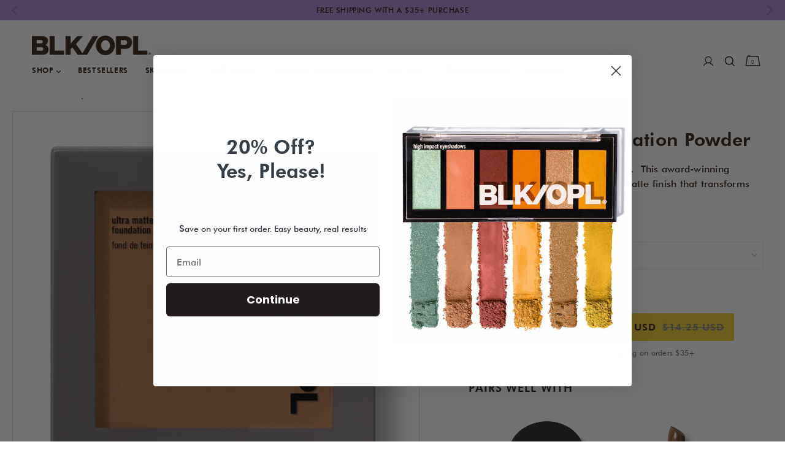

--- FILE ---
content_type: text/html; charset=utf-8
request_url: https://blackopalbeauty.com/products/ultra-matte-foundation-powder
body_size: 72327
content:
<!doctype html>
<!--[if (gt IE 9)|!(IE)]><!--> <html class="no-js" lang="en"> <!--<![endif]-->

<head>

  <!-- Blockshop Theme - Version 6.1.3 by Troop Themes - http://troopthemes.com/ -->
  <meta name="google-site-verification" content="X9k_-60_GzZUYUgDwxF7KAELgXONDxf5PCHUNpXIUAo" />
  <!-- Google Site Verification -->
  <meta name="google-site-verification" content="snOCZ8HzEVUrQw92kj-QWlpYdu9fL-PQIf8n62o0Oes" />
  <!-- End Google Site Verification -->
  <!-- Bing Site Verification -->
  <meta name="msvalidate.01" content="D03A335F5A6330998658F14CD3AA86BA" />
  <!-- End Bing Site Verification -->
  
  <meta charset="UTF-8" />
  <meta http-equiv="X-UA-Compatible" content="IE=edge,chrome=1" />
  <meta name="viewport" content="width=device-width, initial-scale=1.0, maximum-scale=2.0, user-scalable=yes" />

  <script src="https://pixel.veritone-ce.com/" defer pixel-id="2f909c56-c2f8-42af-8361-85efa78632fe"></script>
  
  
    <link rel="shortcut icon" href="//blackopalbeauty.com/cdn/shop/files/BlkOpl_favicon_32x32.png?v=1613644164" type="image/png">
  

  
    <title>Ultra Matte Foundation Powder</title>
  

  
  <meta name="description" content="This trendsetting compact foundation effortlessly adapts to your unique skin tone, while the dual powder formula blurs imperfections and delivers an, all-day glow.  " />
  

  <link rel="canonical" href="https://blackopalbeauty.com/products/ultra-matte-foundation-powder" />

  

<meta property="og:site_name" content="blackopalbeauty.com">
<meta property="og:url" content="https://blackopalbeauty.com/products/ultra-matte-foundation-powder">
<meta property="og:title" content="Ultra Matte Foundation Powder">
<meta property="og:type" content="product">
<meta property="og:description" content="This trendsetting compact foundation effortlessly adapts to your unique skin tone, while the dual powder formula blurs imperfections and delivers an, all-day glow.  "><meta property="og:price:amount" content="3.00">
  <meta property="og:price:currency" content="USD"><meta property="og:image" content="http://blackopalbeauty.com/cdn/shop/products/5_BLK-OPL_True-Color-Ultra-Matte-Foundation-Powder_Medium_7eb68a90-6f0e-44e8-827b-25423dac611c_1024x1024.jpg?v=1708112204">
<meta property="og:image:secure_url" content="https://blackopalbeauty.com/cdn/shop/products/5_BLK-OPL_True-Color-Ultra-Matte-Foundation-Powder_Medium_7eb68a90-6f0e-44e8-827b-25423dac611c_1024x1024.jpg?v=1708112204">

<meta name="twitter:site" content="@https://www.tiktok.com/@blackopalbeauty?lang=en">
<meta name="twitter:card" content="summary_large_image">
<meta name="twitter:title" content="Ultra Matte Foundation Powder">
<meta name="twitter:description" content="This trendsetting compact foundation effortlessly adapts to your unique skin tone, while the dual powder formula blurs imperfections and delivers an, all-day glow.  ">

  
  <!-- Global site tag (gtag.js) - Google Ads: 951925863 -->
  <script async src="https://www.googletagmanager.com/gtag/js?id=AW-951925863"></script>
  <script>
   window.dataLayer = window.dataLayer || [];
   function gtag(){dataLayer.push(arguments);}
   gtag('js', new Date());

   gtag('config', 'AW-951925863');
  </script>
  <!-- Global site tag (gtag.js) - Google Ads: 951925863 end -->

  <script>window.performance && window.performance.mark && window.performance.mark('shopify.content_for_header.start');</script><meta name="facebook-domain-verification" content="o2j8ddi4ji7b28jlqd6mk100q17g8t">
<meta name="facebook-domain-verification" content="boq4yr7vcwipn3khmnqiepni1ir80v">
<meta id="shopify-digital-wallet" name="shopify-digital-wallet" content="/22229353/digital_wallets/dialog">
<meta name="shopify-checkout-api-token" content="3d3f6e4c269ff870774ccb73c62eb770">
<link rel="alternate" type="application/json+oembed" href="https://blackopalbeauty.com/products/ultra-matte-foundation-powder.oembed">
<script async="async" src="/checkouts/internal/preloads.js?locale=en-US"></script>
<link rel="preconnect" href="https://shop.app" crossorigin="anonymous">
<script async="async" src="https://shop.app/checkouts/internal/preloads.js?locale=en-US&shop_id=22229353" crossorigin="anonymous"></script>
<script id="apple-pay-shop-capabilities" type="application/json">{"shopId":22229353,"countryCode":"US","currencyCode":"USD","merchantCapabilities":["supports3DS"],"merchantId":"gid:\/\/shopify\/Shop\/22229353","merchantName":"blackopalbeauty.com","requiredBillingContactFields":["postalAddress","email","phone"],"requiredShippingContactFields":["postalAddress","email","phone"],"shippingType":"shipping","supportedNetworks":["visa","masterCard","amex","discover","elo","jcb"],"total":{"type":"pending","label":"blackopalbeauty.com","amount":"1.00"},"shopifyPaymentsEnabled":true,"supportsSubscriptions":true}</script>
<script id="shopify-features" type="application/json">{"accessToken":"3d3f6e4c269ff870774ccb73c62eb770","betas":["rich-media-storefront-analytics"],"domain":"blackopalbeauty.com","predictiveSearch":true,"shopId":22229353,"locale":"en"}</script>
<script>var Shopify = Shopify || {};
Shopify.shop = "blackopalbeauty.myshopify.com";
Shopify.locale = "en";
Shopify.currency = {"active":"USD","rate":"1.0"};
Shopify.country = "US";
Shopify.theme = {"name":"Stocking Stuffer revert","id":141101858890,"schema_name":"Blockshop","schema_version":"6.1.3","theme_store_id":null,"role":"main"};
Shopify.theme.handle = "null";
Shopify.theme.style = {"id":null,"handle":null};
Shopify.cdnHost = "blackopalbeauty.com/cdn";
Shopify.routes = Shopify.routes || {};
Shopify.routes.root = "/";</script>
<script type="module">!function(o){(o.Shopify=o.Shopify||{}).modules=!0}(window);</script>
<script>!function(o){function n(){var o=[];function n(){o.push(Array.prototype.slice.apply(arguments))}return n.q=o,n}var t=o.Shopify=o.Shopify||{};t.loadFeatures=n(),t.autoloadFeatures=n()}(window);</script>
<script>
  window.ShopifyPay = window.ShopifyPay || {};
  window.ShopifyPay.apiHost = "shop.app\/pay";
  window.ShopifyPay.redirectState = null;
</script>
<script id="shop-js-analytics" type="application/json">{"pageType":"product"}</script>
<script defer="defer" async type="module" src="//blackopalbeauty.com/cdn/shopifycloud/shop-js/modules/v2/client.init-shop-cart-sync_BN7fPSNr.en.esm.js"></script>
<script defer="defer" async type="module" src="//blackopalbeauty.com/cdn/shopifycloud/shop-js/modules/v2/chunk.common_Cbph3Kss.esm.js"></script>
<script defer="defer" async type="module" src="//blackopalbeauty.com/cdn/shopifycloud/shop-js/modules/v2/chunk.modal_DKumMAJ1.esm.js"></script>
<script type="module">
  await import("//blackopalbeauty.com/cdn/shopifycloud/shop-js/modules/v2/client.init-shop-cart-sync_BN7fPSNr.en.esm.js");
await import("//blackopalbeauty.com/cdn/shopifycloud/shop-js/modules/v2/chunk.common_Cbph3Kss.esm.js");
await import("//blackopalbeauty.com/cdn/shopifycloud/shop-js/modules/v2/chunk.modal_DKumMAJ1.esm.js");

  window.Shopify.SignInWithShop?.initShopCartSync?.({"fedCMEnabled":true,"windoidEnabled":true});

</script>
<script defer="defer" async type="module" src="//blackopalbeauty.com/cdn/shopifycloud/shop-js/modules/v2/client.payment-terms_BxzfvcZJ.en.esm.js"></script>
<script defer="defer" async type="module" src="//blackopalbeauty.com/cdn/shopifycloud/shop-js/modules/v2/chunk.common_Cbph3Kss.esm.js"></script>
<script defer="defer" async type="module" src="//blackopalbeauty.com/cdn/shopifycloud/shop-js/modules/v2/chunk.modal_DKumMAJ1.esm.js"></script>
<script type="module">
  await import("//blackopalbeauty.com/cdn/shopifycloud/shop-js/modules/v2/client.payment-terms_BxzfvcZJ.en.esm.js");
await import("//blackopalbeauty.com/cdn/shopifycloud/shop-js/modules/v2/chunk.common_Cbph3Kss.esm.js");
await import("//blackopalbeauty.com/cdn/shopifycloud/shop-js/modules/v2/chunk.modal_DKumMAJ1.esm.js");

  
</script>
<script>
  window.Shopify = window.Shopify || {};
  if (!window.Shopify.featureAssets) window.Shopify.featureAssets = {};
  window.Shopify.featureAssets['shop-js'] = {"shop-cart-sync":["modules/v2/client.shop-cart-sync_CJVUk8Jm.en.esm.js","modules/v2/chunk.common_Cbph3Kss.esm.js","modules/v2/chunk.modal_DKumMAJ1.esm.js"],"init-fed-cm":["modules/v2/client.init-fed-cm_7Fvt41F4.en.esm.js","modules/v2/chunk.common_Cbph3Kss.esm.js","modules/v2/chunk.modal_DKumMAJ1.esm.js"],"init-shop-email-lookup-coordinator":["modules/v2/client.init-shop-email-lookup-coordinator_Cc088_bR.en.esm.js","modules/v2/chunk.common_Cbph3Kss.esm.js","modules/v2/chunk.modal_DKumMAJ1.esm.js"],"init-windoid":["modules/v2/client.init-windoid_hPopwJRj.en.esm.js","modules/v2/chunk.common_Cbph3Kss.esm.js","modules/v2/chunk.modal_DKumMAJ1.esm.js"],"shop-button":["modules/v2/client.shop-button_B0jaPSNF.en.esm.js","modules/v2/chunk.common_Cbph3Kss.esm.js","modules/v2/chunk.modal_DKumMAJ1.esm.js"],"shop-cash-offers":["modules/v2/client.shop-cash-offers_DPIskqss.en.esm.js","modules/v2/chunk.common_Cbph3Kss.esm.js","modules/v2/chunk.modal_DKumMAJ1.esm.js"],"shop-toast-manager":["modules/v2/client.shop-toast-manager_CK7RT69O.en.esm.js","modules/v2/chunk.common_Cbph3Kss.esm.js","modules/v2/chunk.modal_DKumMAJ1.esm.js"],"init-shop-cart-sync":["modules/v2/client.init-shop-cart-sync_BN7fPSNr.en.esm.js","modules/v2/chunk.common_Cbph3Kss.esm.js","modules/v2/chunk.modal_DKumMAJ1.esm.js"],"init-customer-accounts-sign-up":["modules/v2/client.init-customer-accounts-sign-up_CfPf4CXf.en.esm.js","modules/v2/client.shop-login-button_DeIztwXF.en.esm.js","modules/v2/chunk.common_Cbph3Kss.esm.js","modules/v2/chunk.modal_DKumMAJ1.esm.js"],"pay-button":["modules/v2/client.pay-button_CgIwFSYN.en.esm.js","modules/v2/chunk.common_Cbph3Kss.esm.js","modules/v2/chunk.modal_DKumMAJ1.esm.js"],"init-customer-accounts":["modules/v2/client.init-customer-accounts_DQ3x16JI.en.esm.js","modules/v2/client.shop-login-button_DeIztwXF.en.esm.js","modules/v2/chunk.common_Cbph3Kss.esm.js","modules/v2/chunk.modal_DKumMAJ1.esm.js"],"avatar":["modules/v2/client.avatar_BTnouDA3.en.esm.js"],"init-shop-for-new-customer-accounts":["modules/v2/client.init-shop-for-new-customer-accounts_CsZy_esa.en.esm.js","modules/v2/client.shop-login-button_DeIztwXF.en.esm.js","modules/v2/chunk.common_Cbph3Kss.esm.js","modules/v2/chunk.modal_DKumMAJ1.esm.js"],"shop-follow-button":["modules/v2/client.shop-follow-button_BRMJjgGd.en.esm.js","modules/v2/chunk.common_Cbph3Kss.esm.js","modules/v2/chunk.modal_DKumMAJ1.esm.js"],"checkout-modal":["modules/v2/client.checkout-modal_B9Drz_yf.en.esm.js","modules/v2/chunk.common_Cbph3Kss.esm.js","modules/v2/chunk.modal_DKumMAJ1.esm.js"],"shop-login-button":["modules/v2/client.shop-login-button_DeIztwXF.en.esm.js","modules/v2/chunk.common_Cbph3Kss.esm.js","modules/v2/chunk.modal_DKumMAJ1.esm.js"],"lead-capture":["modules/v2/client.lead-capture_DXYzFM3R.en.esm.js","modules/v2/chunk.common_Cbph3Kss.esm.js","modules/v2/chunk.modal_DKumMAJ1.esm.js"],"shop-login":["modules/v2/client.shop-login_CA5pJqmO.en.esm.js","modules/v2/chunk.common_Cbph3Kss.esm.js","modules/v2/chunk.modal_DKumMAJ1.esm.js"],"payment-terms":["modules/v2/client.payment-terms_BxzfvcZJ.en.esm.js","modules/v2/chunk.common_Cbph3Kss.esm.js","modules/v2/chunk.modal_DKumMAJ1.esm.js"]};
</script>
<script>(function() {
  var isLoaded = false;
  function asyncLoad() {
    if (isLoaded) return;
    isLoaded = true;
    var urls = ["https:\/\/scripttags.justuno.com\/shopify_justuno_22229353_1177.js?shop=blackopalbeauty.myshopify.com","\/\/www.mlveda.com\/ShopifyLatestViewedProducts\/jquery.products.min.js?shop=blackopalbeauty.myshopify.com","\/\/www.mlveda.com\/ShopifyLatestViewedProducts\/jquery.products.js?shop=blackopalbeauty.myshopify.com","https:\/\/widgetic.com\/sdk\/sdk.js?shop=blackopalbeauty.myshopify.com","https:\/\/widgetic.com\/sdk\/sdk.js?shop=blackopalbeauty.myshopify.com","https:\/\/d23dclunsivw3h.cloudfront.net\/redirect-app.js?shop=blackopalbeauty.myshopify.com","https:\/\/apps.bazaarvoice.com\/deployments\/blackopal\/main_site\/production\/en_US\/bv.js?shop=blackopalbeauty.myshopify.com","https:\/\/cdn.doofinder.com\/shopify\/doofinder-installed.js?shop=blackopalbeauty.myshopify.com","https:\/\/storage.nfcube.com\/instafeed-f7d111ef6549299896adef99934a5109.js?shop=blackopalbeauty.myshopify.com","https:\/\/cdn.rebuyengine.com\/onsite\/js\/rebuy.js?shop=blackopalbeauty.myshopify.com"];
    for (var i = 0; i < urls.length; i++) {
      var s = document.createElement('script');
      s.type = 'text/javascript';
      s.async = true;
      s.src = urls[i];
      var x = document.getElementsByTagName('script')[0];
      x.parentNode.insertBefore(s, x);
    }
  };
  if(window.attachEvent) {
    window.attachEvent('onload', asyncLoad);
  } else {
    window.addEventListener('load', asyncLoad, false);
  }
})();</script>
<script id="__st">var __st={"a":22229353,"offset":-18000,"reqid":"b3e288d7-c653-40f8-bf21-30eac979067f-1770123357","pageurl":"blackopalbeauty.com\/products\/ultra-matte-foundation-powder","u":"80a681521ab5","p":"product","rtyp":"product","rid":7062878879818};</script>
<script>window.ShopifyPaypalV4VisibilityTracking = true;</script>
<script id="captcha-bootstrap">!function(){'use strict';const t='contact',e='account',n='new_comment',o=[[t,t],['blogs',n],['comments',n],[t,'customer']],c=[[e,'customer_login'],[e,'guest_login'],[e,'recover_customer_password'],[e,'create_customer']],r=t=>t.map((([t,e])=>`form[action*='/${t}']:not([data-nocaptcha='true']) input[name='form_type'][value='${e}']`)).join(','),a=t=>()=>t?[...document.querySelectorAll(t)].map((t=>t.form)):[];function s(){const t=[...o],e=r(t);return a(e)}const i='password',u='form_key',d=['recaptcha-v3-token','g-recaptcha-response','h-captcha-response',i],f=()=>{try{return window.sessionStorage}catch{return}},m='__shopify_v',_=t=>t.elements[u];function p(t,e,n=!1){try{const o=window.sessionStorage,c=JSON.parse(o.getItem(e)),{data:r}=function(t){const{data:e,action:n}=t;return t[m]||n?{data:e,action:n}:{data:t,action:n}}(c);for(const[e,n]of Object.entries(r))t.elements[e]&&(t.elements[e].value=n);n&&o.removeItem(e)}catch(o){console.error('form repopulation failed',{error:o})}}const l='form_type',E='cptcha';function T(t){t.dataset[E]=!0}const w=window,h=w.document,L='Shopify',v='ce_forms',y='captcha';let A=!1;((t,e)=>{const n=(g='f06e6c50-85a8-45c8-87d0-21a2b65856fe',I='https://cdn.shopify.com/shopifycloud/storefront-forms-hcaptcha/ce_storefront_forms_captcha_hcaptcha.v1.5.2.iife.js',D={infoText:'Protected by hCaptcha',privacyText:'Privacy',termsText:'Terms'},(t,e,n)=>{const o=w[L][v],c=o.bindForm;if(c)return c(t,g,e,D).then(n);var r;o.q.push([[t,g,e,D],n]),r=I,A||(h.body.append(Object.assign(h.createElement('script'),{id:'captcha-provider',async:!0,src:r})),A=!0)});var g,I,D;w[L]=w[L]||{},w[L][v]=w[L][v]||{},w[L][v].q=[],w[L][y]=w[L][y]||{},w[L][y].protect=function(t,e){n(t,void 0,e),T(t)},Object.freeze(w[L][y]),function(t,e,n,w,h,L){const[v,y,A,g]=function(t,e,n){const i=e?o:[],u=t?c:[],d=[...i,...u],f=r(d),m=r(i),_=r(d.filter((([t,e])=>n.includes(e))));return[a(f),a(m),a(_),s()]}(w,h,L),I=t=>{const e=t.target;return e instanceof HTMLFormElement?e:e&&e.form},D=t=>v().includes(t);t.addEventListener('submit',(t=>{const e=I(t);if(!e)return;const n=D(e)&&!e.dataset.hcaptchaBound&&!e.dataset.recaptchaBound,o=_(e),c=g().includes(e)&&(!o||!o.value);(n||c)&&t.preventDefault(),c&&!n&&(function(t){try{if(!f())return;!function(t){const e=f();if(!e)return;const n=_(t);if(!n)return;const o=n.value;o&&e.removeItem(o)}(t);const e=Array.from(Array(32),(()=>Math.random().toString(36)[2])).join('');!function(t,e){_(t)||t.append(Object.assign(document.createElement('input'),{type:'hidden',name:u})),t.elements[u].value=e}(t,e),function(t,e){const n=f();if(!n)return;const o=[...t.querySelectorAll(`input[type='${i}']`)].map((({name:t})=>t)),c=[...d,...o],r={};for(const[a,s]of new FormData(t).entries())c.includes(a)||(r[a]=s);n.setItem(e,JSON.stringify({[m]:1,action:t.action,data:r}))}(t,e)}catch(e){console.error('failed to persist form',e)}}(e),e.submit())}));const S=(t,e)=>{t&&!t.dataset[E]&&(n(t,e.some((e=>e===t))),T(t))};for(const o of['focusin','change'])t.addEventListener(o,(t=>{const e=I(t);D(e)&&S(e,y())}));const B=e.get('form_key'),M=e.get(l),P=B&&M;t.addEventListener('DOMContentLoaded',(()=>{const t=y();if(P)for(const e of t)e.elements[l].value===M&&p(e,B);[...new Set([...A(),...v().filter((t=>'true'===t.dataset.shopifyCaptcha))])].forEach((e=>S(e,t)))}))}(h,new URLSearchParams(w.location.search),n,t,e,['guest_login'])})(!0,!0)}();</script>
<script integrity="sha256-4kQ18oKyAcykRKYeNunJcIwy7WH5gtpwJnB7kiuLZ1E=" data-source-attribution="shopify.loadfeatures" defer="defer" src="//blackopalbeauty.com/cdn/shopifycloud/storefront/assets/storefront/load_feature-a0a9edcb.js" crossorigin="anonymous"></script>
<script crossorigin="anonymous" defer="defer" src="//blackopalbeauty.com/cdn/shopifycloud/storefront/assets/shopify_pay/storefront-65b4c6d7.js?v=20250812"></script>
<script data-source-attribution="shopify.dynamic_checkout.dynamic.init">var Shopify=Shopify||{};Shopify.PaymentButton=Shopify.PaymentButton||{isStorefrontPortableWallets:!0,init:function(){window.Shopify.PaymentButton.init=function(){};var t=document.createElement("script");t.src="https://blackopalbeauty.com/cdn/shopifycloud/portable-wallets/latest/portable-wallets.en.js",t.type="module",document.head.appendChild(t)}};
</script>
<script data-source-attribution="shopify.dynamic_checkout.buyer_consent">
  function portableWalletsHideBuyerConsent(e){var t=document.getElementById("shopify-buyer-consent"),n=document.getElementById("shopify-subscription-policy-button");t&&n&&(t.classList.add("hidden"),t.setAttribute("aria-hidden","true"),n.removeEventListener("click",e))}function portableWalletsShowBuyerConsent(e){var t=document.getElementById("shopify-buyer-consent"),n=document.getElementById("shopify-subscription-policy-button");t&&n&&(t.classList.remove("hidden"),t.removeAttribute("aria-hidden"),n.addEventListener("click",e))}window.Shopify?.PaymentButton&&(window.Shopify.PaymentButton.hideBuyerConsent=portableWalletsHideBuyerConsent,window.Shopify.PaymentButton.showBuyerConsent=portableWalletsShowBuyerConsent);
</script>
<script data-source-attribution="shopify.dynamic_checkout.cart.bootstrap">document.addEventListener("DOMContentLoaded",(function(){function t(){return document.querySelector("shopify-accelerated-checkout-cart, shopify-accelerated-checkout")}if(t())Shopify.PaymentButton.init();else{new MutationObserver((function(e,n){t()&&(Shopify.PaymentButton.init(),n.disconnect())})).observe(document.body,{childList:!0,subtree:!0})}}));
</script>
<link id="shopify-accelerated-checkout-styles" rel="stylesheet" media="screen" href="https://blackopalbeauty.com/cdn/shopifycloud/portable-wallets/latest/accelerated-checkout-backwards-compat.css" crossorigin="anonymous">
<style id="shopify-accelerated-checkout-cart">
        #shopify-buyer-consent {
  margin-top: 1em;
  display: inline-block;
  width: 100%;
}

#shopify-buyer-consent.hidden {
  display: none;
}

#shopify-subscription-policy-button {
  background: none;
  border: none;
  padding: 0;
  text-decoration: underline;
  font-size: inherit;
  cursor: pointer;
}

#shopify-subscription-policy-button::before {
  box-shadow: none;
}

      </style>

<script>window.performance && window.performance.mark && window.performance.mark('shopify.content_for_header.end');</script>

  <link rel="stylesheet" href="https://cdn.jsdelivr.net/npm/swiper@7/swiper-bundle.min.css" />
  <script src="https://cdn.jsdelivr.net/npm/swiper@7/swiper-bundle.min.js"></script>

  








<style>
  
  @font-face {
  font-family: "Playfair Display";
  font-weight: 400;
  font-style: normal;
  src: url("//blackopalbeauty.com/cdn/fonts/playfair_display/playfairdisplay_n4.9980f3e16959dc89137cc1369bfc3ae98af1deb9.woff2") format("woff2"),
       url("//blackopalbeauty.com/cdn/fonts/playfair_display/playfairdisplay_n4.c562b7c8e5637886a811d2a017f9e023166064ee.woff") format("woff");
}


  
  @font-face {
  font-family: "Playfair Display";
  font-weight: 400;
  font-style: normal;
  src: url("//blackopalbeauty.com/cdn/fonts/playfair_display/playfairdisplay_n4.9980f3e16959dc89137cc1369bfc3ae98af1deb9.woff2") format("woff2"),
       url("//blackopalbeauty.com/cdn/fonts/playfair_display/playfairdisplay_n4.c562b7c8e5637886a811d2a017f9e023166064ee.woff") format("woff");
}


  
  @font-face {
  font-family: Archivo;
  font-weight: 400;
  font-style: normal;
  src: url("//blackopalbeauty.com/cdn/fonts/archivo/archivo_n4.dc8d917cc69af0a65ae04d01fd8eeab28a3573c9.woff2") format("woff2"),
       url("//blackopalbeauty.com/cdn/fonts/archivo/archivo_n4.bd6b9c34fdb81d7646836be8065ce3c80a2cc984.woff") format("woff");
}


  
  @font-face {
  font-family: Archivo;
  font-weight: 700;
  font-style: normal;
  src: url("//blackopalbeauty.com/cdn/fonts/archivo/archivo_n7.651b020b3543640c100112be6f1c1b8e816c7f13.woff2") format("woff2"),
       url("//blackopalbeauty.com/cdn/fonts/archivo/archivo_n7.7e9106d320e6594976a7dcb57957f3e712e83c96.woff") format("woff");
}


  
  @font-face {
  font-family: Raleway;
  font-weight: 400;
  font-style: normal;
  src: url("//blackopalbeauty.com/cdn/fonts/raleway/raleway_n4.2c76ddd103ff0f30b1230f13e160330ff8b2c68a.woff2") format("woff2"),
       url("//blackopalbeauty.com/cdn/fonts/raleway/raleway_n4.c057757dddc39994ad5d9c9f58e7c2c2a72359a9.woff") format("woff");
}


  
  @font-face {
  font-family: Raleway;
  font-weight: 700;
  font-style: normal;
  src: url("//blackopalbeauty.com/cdn/fonts/raleway/raleway_n7.740cf9e1e4566800071db82eeca3cca45f43ba63.woff2") format("woff2"),
       url("//blackopalbeauty.com/cdn/fonts/raleway/raleway_n7.84943791ecde186400af8db54cf3b5b5e5049a8f.woff") format("woff");
}


  
  @font-face {
  font-family: Raleway;
  font-weight: 400;
  font-style: italic;
  src: url("//blackopalbeauty.com/cdn/fonts/raleway/raleway_i4.aaa73a72f55a5e60da3e9a082717e1ed8f22f0a2.woff2") format("woff2"),
       url("//blackopalbeauty.com/cdn/fonts/raleway/raleway_i4.650670cc243082f8988ecc5576b6d613cfd5a8ee.woff") format("woff");
}


  
  @font-face {
  font-family: Raleway;
  font-weight: 700;
  font-style: italic;
  src: url("//blackopalbeauty.com/cdn/fonts/raleway/raleway_i7.6d68e3c55f3382a6b4f1173686f538d89ce56dbc.woff2") format("woff2"),
       url("//blackopalbeauty.com/cdn/fonts/raleway/raleway_i7.ed82a5a5951418ec5b6b0a5010cb65216574b2bd.woff") format("woff");
}

</style>



  <style>
  :root {
    
  --font--section-heading--size: 28px;
  --font--block-heading--size: 20px;
  --font--heading--uppercase: normal;
  --font--paragraph--size: 14px;

  --font--heading--family: "Playfair Display", serif;
  --font--heading--weight: 400;
  --font--heading--normal-weight: 400;
  --font--heading--style: normal;

  --font--accent--family: Archivo, sans-serif;
  --font--accent--weight: 400;
  --font--accent--style: normal;

  --font--paragraph--family: Raleway, sans-serif;
  --font--paragraph--weight: 400;
  --font--paragraph--style: normal;
  --font--bolder-paragraph--weight: 700;

  --image--loading-animation: url('//blackopalbeauty.com/cdn/shop/t/380/assets/AjaxLoader.gif?v=66431031005733996371764251533');
  --image--grabbing-icon: url('//blackopalbeauty.com/cdn/shop/t/380/assets/grabbing.png?v=162995541551579154171764251533');



    --image--popup: url('//blackopalbeauty.com/cdn/shop/files/BLKOPL_BAN_BLK_Friday_2020_2048x810_3_1200x.jpg?v=1613642178');

    --color--accent: #9d7979;
    --color-text: #272727;
    --color-page-bg: #ffffff;
    --color-panel-bg: #f7f7f7;
    --color-border: #ebebeb;
    --color-error: #f66767;
    --color-button: #ffffff;
    --color-button-bg: #272727;
    --color--body--light: #747474;
    --color--alternative: #000000;
    --color-header: #000000;
    --color-header-bg: #ffffff;
    --color-menubar: #000000;
    --color-cart: #000000;
    --color-footer: #272727;
    --color-footer-bg: #fcfcfc;
    --color-slider-caption: #fff9f9;
    --color-slider-caption-bg: rgba(0,0,0,0);
    --color-slider-button: #f7f7f7;
    --color-slider-button-bg: #000000;
    --color-slider-button-hover-bg: #474747;
    --color-slider-nav: #272727;
    --color-product-slider-bg: #ffffff;
    --color-featured-promo-bg: #f7f7f7;
    --color-social-feed-bg: #ffffff;
    --color-grid-sale: #ffffff;
    --color-grid-sale-bg: #272727;
    --color-grid-sold-out: #ffffff;
    --color-grid-sold-out-bg: #cccccc;
    --color-tabs-accordions: #ebebeb;
  }
</style>
  <link href="//blackopalbeauty.com/cdn/shop/t/380/assets/theme.scss.css?v=177434112989513667601764251533" rel="stylesheet" type="text/css" media="all" />
  <link href="//blackopalbeauty.com/cdn/shop/t/380/assets/theme--customizations.scss.css?v=20513876081043697281764251533" rel="stylesheet" type="text/css" media="all" />
  <link href="//blackopalbeauty.com/cdn/shop/t/380/assets/custom.scss?v=113733615709946081111764662005" rel="stylesheet" type="text/css" media="all" />
  <link href="//blackopalbeauty.com/cdn/shop/t/380/assets/custom-styles.css?v=71893358463096098501764251533" rel="stylesheet" type="text/css" media="all" />

  <script defer src="https://app.poweredbyhue.app/js/integration.js"></script>
 
     
  <link href="//blackopalbeauty.com/cdn/shop/t/380/assets/owl.carousel.min.css?v=183158658685232851261764251533" rel="stylesheet" type="text/css" media="all" />
	 <link
    rel="stylesheet"
    href="https://cdnjs.cloudflare.com/ajax/libs/animate.css/4.1.1/animate.min.css"
  />
  
  <link href="//blackopalbeauty.com/cdn/shop/t/380/assets/owl.theme.default.min.css?v=85949673387801442771764251533" rel="stylesheet" type="text/css" media="all" />
  
  
  <link href="//blackopalbeauty.com/cdn/shop/t/380/assets/bdc.scss.css?v=47138993076523939611764251533" rel="stylesheet" type="text/css" media="all" />
  <link href="//blackopalbeauty.com/cdn/shop/t/380/assets/mobile.scss.css?v=82506088139063663951764251533" rel="stylesheet" type="text/css" media="all" />
<link href="//blackopalbeauty.com/cdn/shop/t/380/assets/dob-custom.css?v=156782057564248036031764251533" rel="stylesheet" type="text/css" media="all" />
	

  <!-- >= IE 11 -->
  <style>
    @media screen and (-ms-high-contrast: active), (-ms-high-contrast: none) {
      .main-header .currency-selector select {
        width: 80px;
        padding-right: 10px;
      }
    }
  </style>

  <script type="text/javascript">
    window.lazySizesConfig = window.lazySizesConfig || {};
    window.lazySizesConfig.expand = 1200;
    window.lazySizesConfig.loadMode = 3;
    window.lazySizesConfig.ricTimeout = 50;
  </script>
  <script src="//blackopalbeauty.com/cdn/shop/t/380/assets/lazysizes.min.js?v=89211285363418916191764251533" type="text/javascript"></script>

  <script src="//ajax.googleapis.com/ajax/libs/jquery/1.9.1/jquery.min.js" type="text/javascript"></script>
  <script src="//ajax.googleapis.com/ajax/libs/jqueryui/1.10.3/jquery-ui.min.js" type="text/javascript"></script>
  <script src="//blackopalbeauty.com/cdn/shopifycloud/storefront/assets/themes_support/api.jquery-7ab1a3a4.js" type="text/javascript"></script>
  <script src="//blackopalbeauty.com/cdn/shopifycloud/storefront/assets/themes_support/option_selection-b017cd28.js" type="text/javascript"></script>
   <!-- vendors -->
  <script src="//blackopalbeauty.com/cdn/shop/t/380/assets/vendor.js?v=23476949746707042161764251533" type="text/javascript"></script>
  
     
  <script src="//blackopalbeauty.com/cdn/shop/t/380/assets/main.js?v=99592295401731370311764251533" type="text/javascript"></script>
  
  <!-- slider -->
  <script src="//blackopalbeauty.com/cdn/shop/t/380/assets/owl.carousel.min.js?v=85409151260971167841764251533" type="text/javascript"></script>
  

  
<script src="https://cdn.jsdelivr.net/npm/@splidejs/splide@3.6.12/dist/js/splide.min.js" type="text/javascript"></script><link href="https://cdn.jsdelivr.net/npm/@splidejs/splide@3.6.12/dist/css/splide.min.css" rel="stylesheet" type="text/css" media="all" />
  <link rel="stylesheet" href="https://maxcdn.bootstrapcdn.com/bootstrap/3.4.1/css/bootstrap.min.css">
  <script src="https://maxcdn.bootstrapcdn.com/bootstrap/3.4.1/js/bootstrap.min.js"></script>
  
  
    
  
  <script>
    var general_external_links_enabled = true,
    general_scroll_to_active_item = true,
    shop_url = 'https://blackopalbeauty.com',
    shop_money_format = '${{amount}} USD',
    currency_switcher_enabled = false,
    popup_config = {
      enabled               : false,
      test_mode             : false,
      newsletter_enabled    : true,
      social_icons_enabled  : true,
      show_image_enabled    : '47',
      image_link            : "/collections/blk-opl-collection",
      seconds_until         : 3,

      
      
      show_image_url        : '<img src="//blackopalbeauty.com/cdn/shop/files/BLKOPL_BAN_BLK_Friday_2020_2048x810_3_1200x.jpg?v=1613642178" />',
      

      page_content          : '',
      days_until            : '7',
      storage_key           : 'troop_popup_storage'
    };

    popup_config.show_image_enabled = popup_config.show_image_enabled > 0 ?
                                      true :
                                      false;

    // newer naming convention
    var theme = {};
    theme.settings = {};
    theme.translation = {}; // refactor to pluralised
    theme.translations = {};
    theme.classes = {};
    theme.utils = {};
    theme.templates = {};
    theme.partials = {};
    theme.shop_currency = 'USD';

    theme.settings.currency_switcher_enabled = false;
    theme.settings.cart_type = 'drawer';
    theme.translation.newsletter_email_blank = 'Email field is blank';
    theme.translations.general_search_see_all_results = 'Translation missing: en.general.search.see_all_results';
    theme.translations.cart_item = 'Item';
    theme.translations.cart_items = 'Items';
    theme.preload_image = '//blackopalbeauty.com/cdn/shop/t/380/assets/popup.jpg?v=27885';

    
      Shopify.money_format = "${{amount}}";
      Shopify.money_with_currency_format = "${{amount}} USD";
    

  </script>


  

  

  
   <script src="//blackopalbeauty.com/cdn/shop/t/380/assets/theme.min.js?v=36837370595907733651764251533" type="text/javascript"></script>

   <link href="//blackopalbeauty.com/cdn/shop/t/380/assets/theme.css?v=118041264783947677701764251533" rel="stylesheet" type="text/css" media="all" />
  
  
    


<script type="text/javascript">
  	if (window.location.pathname == '/collections/all') {
      	window.location.replace('/collections/all-products');
  	}
  	
        
		
        var smFeaturedImage = 'products/5_BLK-OPL_True-Color-Ultra-Matte-Foundation-Powder_Medium_7eb68a90-6f0e-44e8-827b-25423dac611c.jpg';
        var productSMHandle = 'ultra-matte-foundation-powder';
        var productSMTitle = 'Ultra Matte Foundation Powder';
    
    var sm_is_cart_page = false;
	
</script>

<style>
#gift_container, #gift_container .giftContainerContent, #smProductDetailGiftWrapper {
  all: unset;
}

#gift_container .giftContainerContent *, #smProductDetailGiftWrapper * {
	all: unset;
}

#sticky_gift_icon.stickyGartRight {
  	right: 20px;
    bottom: 20px;
}
#sticky_gift_icon {
    position: fixed;
    bottom: 200px;
    right: 15px;
    z-index: 9999;
}
#sticky_gift_icon a {
    text-decoration: none;
    font-size: 20px;
    color: #34495e;
}
#sticky_gift_icon span {
    display: block;
    -webkit-border-radius: 40px;
    -moz-border-radius: 40px;
    border-radius: 40px;
    background-color: rgba(255,255,255,.9);
    -webkit-box-shadow: 1px 1px 5px grey;
    -moz-box-shadow: 1px 1px 5px grey;
    box-shadow: 1px 1px 5px grey;
    padding: 10px;
    width: 40px;
    height: 40px;
    margin: 0 auto;
    line-height: 40px !important;
    text-align: center;
    position: relative;
    box-sizing: content-box !important;
    z-index: 1;
}
#sticky_gift_icon mark {
    -webkit-border-radius: 20px;
    -moz-border-radius: 20px;
    border-radius: 20px;
    border: 2px solid #FFF;
    width: 20px;
    height: 20px;
    background-color: #FF6B6B;
    position: absolute;
    top: -5px;
    left: -10px;
    font-size: 10px;
    line-height: 20px;
    font-family: Roboto,sans-serif;
    color: #FFF;
    font-weight: 700;
    box-sizing: content-box !important;
}
#sticky_gift_icon svg.showGifts {
  	height: 30px;
	width: 30px;
	margin-top: 3px;
}
#sticky_gift_icon svg.hideGifts {
  	height: 25px;
    width: 25px;
    margin-top: 8px;
  	display: none;
}

#gift_container {
  color:black;
  position: fixed;
  z-index: 9999999;
  bottom: 95px;
  right: 20px;
  max-height: 80%;
  overflow-y: scroll;
  overflow-x: hidden;
  -webkit-box-shadow: rgba(0, 0, 0, 0.16) 0px 5px 40px, rgb(0, 0, 0) 0px 5px 0px 0px inset !important;
  -moz-box-shadow: rgba(0, 0, 0, 0.16) 0px 5px 40px, rgb(0, 0, 0) 0px 5px 0px 0px inset !important;
  box-shadow: rgba(0, 0, 0, 0.16) 0px 5px 40px, rgb(0, 0, 0) 0px 5px 0px 0px inset !important;
  -moz-border-radius: 8px;
  -webkit-border-radius: 8px;
  border-radius: 8px;
  font-size: 13px;
  font-family: -apple-system, BlinkMacSystemFont, 'Segoe UI', Roboto, Oxygen, Ubuntu, Cantarell, 'Open Sans', 'Helvetica Neue', sans-serif;
}

#gift_container .giftContainerContent {
  float: right;
  background: white;
  width: 320px;
  position: relative;
  padding: 10px 10px 0px 10px;
  display:none;
}

#gift_container .giftContainerContent .giftWrapper {
    color: black;
  	padding: 5px;
  	margin: 0px 0px 10px;
	background:rgb(255, 255, 255) none repeat scroll 0% 0%;
	border-radius: 5px;
  	-webkit-border-radius: 5px;
  	-moz-border-radius: 5px;
  	-webkit-box-shadow: rgba(0, 0, 0, 0.1) 0px 4px 15px 0px, rgba(0, 0, 0, 0.1) 0px 1px 2px 0px;
  	-moz-box-shadow: rgba(0, 0, 0, 0.1) 0px 4px 15px 0px, rgba(0, 0, 0, 0.1) 0px 1px 2px 0px;
	box-shadow: rgba(0, 0, 0, 0.1) 0px 4px 15px 0px, rgba(0, 0, 0, 0.1) 0px 1px 2px 0px;
	position: relative;
  	display: block;
}

#gift_container .giftContainerContent .orderGiftsTitle, #gift_container .giftContainerContent .productsToOfferGiftsTitle {
  	text-align: center;
	padding: 5px;
	margin: 0 auto;
	font-weight: bold;
	display: block;
	border-bottom: 1px solid gray;
	width: 95%;
}

#gift_container .giftContainerContent ul {
	display: inline;
}
#gift_container .giftContainerContent li{
	padding: 10px 20px;
	display: block;
}
#gift_container .giftContainerContent li img{
	width: 22%;
	float: left;
	display: block;
}
#gift_container .giftContainerContent .smItems{
	width: 70%;
	display: block;
	float: left;
  	margin-left: 5%;
}

#gift_container .giftContainerContent .giftWrapper a {
  	display: inline;
    cursor: pointer;
    text-decoration: underline;
}

#gift_container .giftContainerContent .smAddGiftToCart {
  	padding: 4px 10px;
    margin-top: 4px;
    background:rgba(168, 168, 168, 0.46) none repeat scroll 0% 0%;
    border-radius: 2px;
    position: relative;
    display: block;
    font-weight: bold;
    cursor: pointer;
}

#gift_container .giftContainerContent .giftAlreadyInCart {
  	padding: 5px 20px;
	display: block;
  	text-align: center;
}
#gift_container .giftContainerContent .giftAlreadyInCart a {
  	font-weight: bold;
}
#gift_container .giftContainerContent .removeFromCart {
  	display: block;
    margin-top: 10px;
    cursor: pointer;
    text-decoration: underline;
}


#gift_container .giftContainerContent .item-variants select {
	display: block;
	color: #444;
	padding: .3em 1.0em .3em .3em;
	width: 100%;
	max-width: 100%;
	box-sizing: border-box;
	margin-top: 2px;
	border: 1px solid #aaa;
	-moz-border-radius: .2em;
  	-webkit-border-radius: .2em;
  	border-radius: .2em;
	-moz-appearance: none;
	-webkit-appearance: none;
	appearance: none;
	background-color: #fff;
	background-image: url('data:image/svg+xml;charset=US-ASCII,<svg version="1.1" id="Capa_1" xmlns="http://www.w3.org/2000/svg" xmlns:xlink="http://www.w3.org/1999/xlink" x="0px" y="0px"	 width="292.362px" height="292.362px" viewBox="0 0 292.362 292.362" style="enable-background:new 0 0 292.362 292.362;"	 xml:space="preserve"><g>	<path d="M286.935,69.377c-3.614-3.617-7.898-5.424-12.848-5.424H18.274c-4.952,0-9.233,1.807-12.85,5.424		C1.807,72.998,0,77.279,0,82.228c0,4.948,1.807,9.229,5.424,12.847l127.907,127.907c3.621,3.617,7.902,5.428,12.85,5.428		s9.233-1.811,12.847-5.428L286.935,95.074c3.613-3.617,5.427-7.898,5.427-12.847C292.362,77.279,290.548,72.998,286.935,69.377z"/></g><g></g><g></g><g></g><g></g><g></g><g></g><g></g><g></g><g></g><g></g><g></g><g></g><g></g><g></g><g></g></svg>'), linear-gradient(to bottom, #ffffff 0%,#e5e5e5 100%);
	background-repeat: no-repeat, repeat;
	background-position: right .7em top 50%, 0 0;
	background-size: .65em auto, 100%;
}
#gift_container .giftContainerContent .item-variants select::-ms-expand {
	display: none;
}
#gift_container .giftContainerContent .item-variants select:hover {
	border-color: #888;
}
#gift_container .giftContainerContent .item-variants select:focus {
	border-color: #aaa;
	-moz-box-shadow: 0 0 1px 3px rgba(59, 153, 252, .7);
  	-webkit-box-shadow: 0 0 1px 3px rgba(59, 153, 252, .7);
  	box-shadow: 0 0 1px 3px rgba(59, 153, 252, .7);
	-moz-box-shadow: 0 0 0 3px -moz-mac-focusring;
  	-webkit-box-shadow: 0 0 0 3px -moz-mac-focusring;
  	box-shadow: 0 0 0 3px -moz-mac-focusring;
	color: #222;
	outline: none;
}
#gift_container .giftContainerContent .item-variants select option {
	font-weight:normal;
}

*[dir="rtl"] #gift_container .giftContainerContent .item-variants select, :root:lang(ar) #gift_container .giftContainerContent .item-variants select, :root:lang(iw) #gift_container .giftContainerContent .item-variants select {
	background-position: left .7em top 50%, 0 0;
	padding: .6em .8em .5em 1.4em;
}

#gift_container .giftContainerContent .item-variants select:disabled, #gift_container .giftContainerContent .item-variants select[aria-disabled=true] {
	color: graytext;
	background-image: url('data:image/svg+xml;charset=US-ASCII,<svg version="1.1" id="Capa_1" xmlns="http://www.w3.org/2000/svg" xmlns:xlink="http://www.w3.org/1999/xlink" x="0px" y="0px"	 width="292.362px" height="292.362px" viewBox="0 0 292.362 292.362" style="enable-background:new 0 0 292.362 292.362;"	 xml:space="preserve"><g>	<path d="M286.935,69.377c-3.614-3.617-7.898-5.424-12.848-5.424H18.274c-4.952,0-9.233,1.807-12.85,5.424		C1.807,72.998,0,77.279,0,82.228c0,4.948,1.807,9.229,5.424,12.847l127.907,127.907c3.621,3.617,7.902,5.428,12.85,5.428		s9.233-1.811,12.847-5.428L286.935,95.074c3.613-3.617,5.427-7.898,5.427-12.847C292.362,77.279,290.548,72.998,286.935,69.377z"/></g><g></g><g></g><g></g><g></g><g></g><g></g><g></g><g></g><g></g><g></g><g></g><g></g><g></g><g></g><g></g></svg>'),linear-gradient(to bottom, #ffffff 0%,#e5e5e5 100%);
}
#gift_container .giftContainerContent .item-variants select:disabled:hover, #gift_container .giftContainerContent .item-variants select[aria-disabled=true] {
	border-color: #aaa;
}
#gift_container .giftContainerContent:after {
  bottom: 100%;
  left: 89%;
  border: solid transparent;
  content: " ";
  height: 0;
  width: 0;
  position: absolute;
  pointer-events: none;
  border-bottom-color: white;
  border-width: 8px;
  margin-left: -8px;
}

#gift_container .button {
  background: #6394F8;
  color: white;
  text-align: center;
  padding: 12px;
  text-decoration: none;
  display: block;
  border-radius: 3px;
  font-size: 16px;
  margin: 25px 0 15px 0;
}
#gift_container .button:hover {
  background: #729ef9;
}

#gift_container .clearfix:after {
  content: "";
  display: table;
  clear: both;
}

#gift_container #overlaySection {
  display: none;
  width: 100%;
  height: 100%;
  position: absolute;
  top: 0;
  left: 0;
  background: white;
  opacity: 0.6;
  z-index: 99;
}


#smProductDetailGiftWrapper {
  position: relative;
  font-size: 13px;
  font-family: -apple-system, BlinkMacSystemFont, 'Segoe UI', Roboto, Oxygen, Ubuntu, Cantarell, 'Open Sans', 'Helvetica Neue', sans-serif;
  line-height: 1;
  -webkit-font-smoothing: antialiased;
  -moz-osx-font-smoothing: grayscale;
  color: #000;
  padding: 10px;
  margin: 0px 0px 50px;
  background:rgb(255, 255, 255) none repeat scroll 0% 0%;
  -webkit-border-radius: 5px;
  -moz-border-radius: 5px;
  border-radius: 5px;
  -webkit-box-shadow:rgba(0, 0, 0, 0.1) 0px 1px 1px 0px,rgba(0, 0, 0, 0.1) 0px 1px 1px 1px;
  -moz-box-shadow:rgba(0, 0, 0, 0.1) 0px 1px 1px 0px,rgba(0, 0, 0, 0.1) 0px 1px 1px 1px;
  box-shadow:rgba(0, 0, 0, 0.1) 0px 1px 1px 0px,rgba(0, 0, 0, 0.1) 0px 1px 1px 1px;
  display: block;
}

#smProductDetailGiftWrapper.alreadyInCart {
  border: 1px solid #00800070;
  background: rgb(245, 251, 244);
}

#smProductDetailGiftWrapper .alreadyInCartProductTitle {
  display: block;
  text-align: center;
}
#smProductDetailGiftWrapper .alreadyInCartProductTitle a {
  cursor: pointer;
  text-decoration: underline;
  font-weight: bold;
}
#smProductDetailGiftWrapper .removeFromCart {
  display: block;
  text-align: center;
  margin-top: 20px;
  cursor: pointer;
  text-decoration: underline;
}


#smProductDetailGiftWrapper li {
	padding: 10px 20px;
    display: block;
}

#smProductDetailGiftWrapper li img {
  width: 22%;
  float: left;
  display: block;
}
#smProductDetailGiftWrapper .smItems {
  width: 70%;
  display: block;
  float: left;
  margin-left: 5%;
}
#smProductDetailGiftWrapper .giftWrapper a {
  display: inline;
  cursor: pointer;
  text-decoration: underline;
}
#smProductDetailGiftWrapper .item-variants select {
  display: block;
  color:#444;
  padding: .5em 1.0em .3em .3em;
  width: 100%;
  max-width: 100%;
  box-sizing: border-box;
  margin-top: 6px;
  border: 1px solid #aaa;
  -moz-border-radius: .2em;
  -webkit-border-radius: .2em;
  border-radius: .2em;
  -moz-appearance: none;
  -webkit-appearance: none;
  appearance: none;
  background-color:#fff;
  background-image: url('data:image/svg+xml;charset=US-ASCII,<svg version="1.1" id="Capa_1" xmlns="http://www.w3.org/2000/svg" xmlns:xlink="http://www.w3.org/1999/xlink" x="0px" y="0px" width="292.362px" height="292.362px" viewBox="0 0 292.362 292.362" style="enable-background:new 0 0 292.362 292.362;" xml:space="preserve"><g> <path d="M286.935,69.377c-3.614-3.617-7.898-5.424-12.848-5.424H18.274c-4.952,0-9.233,1.807-12.85,5.424 C1.807,72.998,0,77.279,0,82.228c0,4.948,1.807,9.229,5.424,12.847l127.907,127.907c3.621,3.617,7.902,5.428,12.85,5.428 s9.233-1.811,12.847-5.428L286.935,95.074c3.613-3.617,5.427-7.898,5.427-12.847C292.362,77.279,290.548,72.998,286.935,69.377z"/></g><g></g><g></g><g></g><g></g><g></g><g></g><g></g><g></g><g></g><g></g><g></g><g></g><g></g><g></g><g></g></svg>'), linear-gradient(to bottom,#ffffff 0%,#e5e5e5 100%);
  background-repeat: no-repeat, repeat;
  background-position: right .7em top 50%, 0 0;
  background-size: .65em auto, 100%;
}

#smProductDetailGiftWrapper .item-name {
  display: block;
  cursor: pointer;
  text-decoration: underline;
  text-align: left;
}

#smProductDetailGiftWrapper .item-variants select option {
  font-weight: normal;
}
#smProductDetailGiftWrapper .smAddGiftToCart {
  padding: 8px 8px;
  margin-top: 6px;
  background: rgba(168, 168, 168, 0.46) none repeat scroll 0% 0%;
  -moz-border-radius: 2px;
  -webkit-border-radius: 2px;
  border-radius: 2px;
  position: relative;
  display: block;
  font-weight: bold;
  cursor: pointer;
}
#smProductDetailGiftWrapper .productsToOfferGiftsTitle {
  text-align: center;
  padding: 5px;
  margin: 0 auto;
  font-weight: bold;
  display: block;
  border-bottom: 1px solid gray;
  width: 95%;
  margin-bottom: 20px;
  line-height: 20px;
}
#smProductDetailGiftWrapper .productsToOfferGiftsTitle a {
	cursor: pointer;
  	text-decoration: underline;
}

#gift_container  .offerGiftsUntilDate, #smProductDetailGiftWrapper .offerGiftsUntilDate {
  display: block;
  margin-top: 5px;
  text-align: center;
  border-top: 1px solid black;
  padding: 10px;
}

#gift_container  .offerGiftsUntilDateIcon, #smProductDetailGiftWrapper .offerGiftsUntilDateIcon {
  padding: 0 1.0em .3em .3em;
  background-color: #fff;
  background-image: url('data:image/svg+xml;charset=US-ASCII,<svg height="512pt" viewBox="0 0 512 512" width="512pt" xmlns="http://www.w3.org/2000/svg"><path d="m482 292.25v-246.25c0-8.285156-6.714844-15-15-15h-76v-16c0-8.285156-6.714844-15-15-15s-15 6.714844-15 15v16h-60v-16c0-8.285156-6.714844-15-15-15s-15 6.714844-15 15v16h-60v-16c0-8.285156-6.714844-15-15-15s-15 6.714844-15 15v16h-60v-16c0-8.285156-6.714844-15-15-15s-15 6.714844-15 15v16h-76c-8.285156 0-15 6.714844-15 15v391c0 8.285156 6.714844 15 15 15h249.804688c24.25 36.152344 65.488281 60 112.195312 60 74.4375 0 135-60.5625 135-135 0-32.070312-11.25-61.5625-30-84.75zm-391-231.25v15c0 8.285156 6.714844 15 15 15s15-6.714844 15-15v-15h60v15c0 8.285156 6.714844 15 15 15s15-6.714844 15-15v-15h60v15c0 8.285156 6.714844 15 15 15s15-6.714844 15-15v-15h60v15c0 8.285156 6.714844 15 15 15s15-6.714844 15-15v-15h61v60h-422v-60zm-61 361v-271h422v113.804688c-21.464844-14.394532-47.269531-22.804688-75-22.804688-47.398438 0-89.164062 24.558594-113.257812 61.613281-2.027344-1.023437-4.3125-1.613281-6.742188-1.613281h-30c-8.285156 0-15 6.714844-15 15s6.714844 15 15 15h22.722656c-3.386718 9.554688-5.730468 19.601562-6.882812 30h-15.839844c-8.285156 0-15 6.714844-15 15s6.714844 15 15 15h15.839844c1.152344 10.398438 3.492187 20.445312 6.882812 30zm347 60c-57.898438 0-105-47.101562-105-105s47.101562-105 105-105 105 47.101562 105 105-47.101562 105-105 105zm0 0"/><path d="m437 362h-45v-45c0-8.285156-6.714844-15-15-15s-15 6.714844-15 15v60c0 8.285156 6.714844 15 15 15h60c8.285156 0 15-6.714844 15-15s-6.714844-15-15-15zm0 0"/><path d="m136 182h-30c-8.285156 0-15 6.714844-15 15s6.714844 15 15 15h30c8.285156 0 15-6.714844 15-15s-6.714844-15-15-15zm0 0"/><path d="m136 242h-30c-8.285156 0-15 6.714844-15 15s6.714844 15 15 15h30c8.285156 0 15-6.714844 15-15s-6.714844-15-15-15zm0 0"/><path d="m136 302h-30c-8.285156 0-15 6.714844-15 15s6.714844 15 15 15h30c8.285156 0 15-6.714844 15-15s-6.714844-15-15-15zm0 0"/><path d="m227 212h30c8.285156 0 15-6.714844 15-15s-6.714844-15-15-15h-30c-8.285156 0-15 6.714844-15 15s6.714844 15 15 15zm0 0"/><path d="m227 272h30c8.285156 0 15-6.714844 15-15s-6.714844-15-15-15h-30c-8.285156 0-15 6.714844-15 15s6.714844 15 15 15zm0 0"/><path d="m136 362h-30c-8.285156 0-15 6.714844-15 15s6.714844 15 15 15h30c8.285156 0 15-6.714844 15-15s-6.714844-15-15-15zm0 0"/><path d="m347 212h30c8.285156 0 15-6.714844 15-15s-6.714844-15-15-15h-30c-8.285156 0-15 6.714844-15 15s6.714844 15 15 15zm0 0"/></svg>');
  background-repeat: no-repeat, repeat;
  background-size: 16px auto;
}

.productGiftIcon {
  	position: absolute;
	top: 10px;
	right: 10px;
	width: 15%;
}
.svgTextValue {
  	display: inline-block;
    position: absolute;
    top: 50%;
    -webkit-transform: translateY(-50%);
    transform: translateY(-50%);
    left: 0;
    right: 0;
    margin: auto;
    text-align: center;
  	color: black;
}


</style>
<div style="display:none" id="sticky_gift_icon" class="stickyGartRight">
  <a href="javascript:void(0)">
    <span style="background-size: 30px;background-repeat: no-repeat;background-position: center; background-color:#ffffff">
        <svg class="showGifts" version="1.1" id="Capa_1" xmlns="http://www.w3.org/2000/svg" xmlns:xlink="http://www.w3.org/1999/xlink" x="0px" y="0px" viewBox="0 0 512 512" style="enable-background:new 0 0 512 512;" xml:space="preserve">
            <g>
                <g>
                    <path d="M32,271.692v192c0,17.664,14.368,32,32,32h160v-224H32z"></path>
                </g>
            </g>
            <g>
                <g>
                    <path d="M480,143.692H378.752c7.264-4.96,13.504-9.888,17.856-14.304c25.824-25.952,25.824-68.192,0-94.144
                        c-25.088-25.28-68.8-25.216-93.856,0c-13.888,13.92-50.688,70.592-45.6,108.448h-2.304c5.056-37.856-31.744-94.528-45.6-108.448
                        c-25.088-25.216-68.8-25.216-93.856,0C89.6,61.196,89.6,103.436,115.36,129.388c4.384,4.416,10.624,9.344,17.888,14.304H32
                        c-17.632,0-32,14.368-32,32v48c0,8.832,7.168,16,16,16h208v-64h64v64h208c8.832,0,16-7.168,16-16v-48
                        C512,158.06,497.664,143.692,480,143.692z M222.112,142.636c0,0-1.344,1.056-5.92,1.056c-22.112,0-64.32-22.976-78.112-36.864
                        c-13.408-13.504-13.408-35.52,0-49.024c6.496-6.528,15.104-10.112,24.256-10.112c9.12,0,17.728,3.584,24.224,10.112
                        C208.128,79.5,229.568,134.924,222.112,142.636z M295.776,143.692c-4.544,0-5.888-1.024-5.888-1.056
                        c-7.456-7.712,13.984-63.136,35.552-84.832c12.896-13.024,35.456-13.088,48.48,0c13.44,13.504,13.44,35.52,0,49.024
                        C360.128,120.716,317.92,143.692,295.776,143.692z"></path>
                </g>
            </g>
            <g>
                <g>
                    <path d="M288,271.692v224h160c17.664,0,32-14.336,32-32v-192H288z"></path>
                </g>
        	</g>
        </svg>
      	<svg class="hideGifts" version="1.1" id="Layer_1" xmlns="http://www.w3.org/2000/svg" xmlns:xlink="http://www.w3.org/1999/xlink" x="0px" y="0px" viewBox="0 0 492 492" style="enable-background:new 0 0 492 492;" xml:space="preserve">
            <g>
                <g>
                    <path d="M300.188,246L484.14,62.04c5.06-5.064,7.852-11.82,7.86-19.024c0-7.208-2.792-13.972-7.86-19.028L468.02,7.872
                        c-5.068-5.076-11.824-7.856-19.036-7.856c-7.2,0-13.956,2.78-19.024,7.856L246.008,191.82L62.048,7.872
                        c-5.06-5.076-11.82-7.856-19.028-7.856c-7.2,0-13.96,2.78-19.02,7.856L7.872,23.988c-10.496,10.496-10.496,27.568,0,38.052
                        L191.828,246L7.872,429.952c-5.064,5.072-7.852,11.828-7.852,19.032c0,7.204,2.788,13.96,7.852,19.028l16.124,16.116
                        c5.06,5.072,11.824,7.856,19.02,7.856c7.208,0,13.968-2.784,19.028-7.856l183.96-183.952l183.952,183.952
                        c5.068,5.072,11.824,7.856,19.024,7.856h0.008c7.204,0,13.96-2.784,19.028-7.856l16.12-16.116
                        c5.06-5.064,7.852-11.824,7.852-19.028c0-7.204-2.792-13.96-7.852-19.028L300.188,246z"/>
                </g>
            </g>
        </svg>
      	<mark class="giftsCount" style="background-color:#ff6b6b">0</mark>
    </span>
  </a>
</div>


<div id="gift_container">
  <div class="giftContainerContent">
  </div>
  <div id="overlaySection" style="display: none;">
        <div class="overlaySectionWrapper">
            <svg xmlns="http://www.w3.org/2000/svg" xmlns:xlink="http://www.w3.org/1999/xlink" style="margin: 10px auto; background: rgba(0, 0, 0, 0) none repeat scroll 0% 0%; display: block; shape-rendering: auto;" width="100px" height="100px" viewBox="0 0 100 100" preserveAspectRatio="xMidYMid">
				<circle cx="50" cy="50" fill="none" stroke="#6a6a6a" stroke-width="6" r="35" stroke-dasharray="164.93361431346415 56.97787143782138">
  					<animateTransform attributeName="transform" type="rotate" repeatCount="indefinite" dur="1s" values="0 50 50;360 50 50" keyTimes="0;1"></animateTransform>
				</circle>
          	</svg>
        </div>
    </div>
</div>

<div id="smGiftIcon1" style="display:none">
  <svg height="100%" viewBox="0 0 423334 423334" width="100%"><g>
              <circle class="svgBackground" cx="211667" cy="211667" r="211667" style="fill: rgb(0, 255, 0);" /><g><path class="fil1" style="fill: white" d="M119059 155901l185216 0c2805,0 5080,2275 5080,5080l0 41401c0,2805 -2275,5080 -5080,5080l-185216 0c-2805,0 -5080,-2275 -5080,-5080l0 -41401c0,-2805 2275,-5080 5080,-5080zm180136 10160l-175056 0 0 31241 175056 0 0 -31241z" />
              <path class="fil1" style="fill: white" d="M296643 220462l0 104671c0,2805 -2275,5080 -5080,5080l-159792 0c-2805,0 -5080,-2275 -5080,-5080l0 -104671c0,-2797 2282,-5079 5079,-5079l2 0c2797,0 5079,2289 5079,5079l0 99591 149632 0 0 -99591c0,-2797 2282,-5079 5079,-5079l2 0c2797,0 5079,2289 5079,5079z" />
              <path class="fil1" style="fill: white" d="M193635 161672c0,-2805 2275,-5080 5080,-5080 2805,0 5080,2275 5080,5080l0 163461c0,2805 -2275,5080 -5080,5080 -2805,0 -5080,-2275 -5080,-5080l0 -163461z" />
              <path class="fil1" style="fill: white" d="M219539 161672c0,-2805 2275,-5080 5080,-5080 2805,0 5080,2275 5080,5080l0 163461c0,2805 -2275,5080 -5080,5080 -2805,0 -5080,-2275 -5080,-5080l0 -163461z" />
              <path class="fil1" style="fill: white" d="M209789 163399c-2587,-2281 -68864,-61052 -31914,-69713 33612,-7880 40371,65311 40391,65520 262,2783 -1781,5254 -4564,5516 -1491,140 -2893,-381 -3913,-1323zm-29612 -59831c-13041,3056 11194,28506 26055,42753 -3158,-17890 -10654,-46364 -26055,-42753z" />
              <path class="fil1" style="fill: white" d="M221711 142929c11236,-11089 24112,-25587 18671,-29124 -5427,-3528 -13257,14265 -18671,29124zm24187 -37618c19846,12904 -28410,55572 -31713,58458 -1268,1217 -3135,1739 -4942,1208 -2685,-789 -4222,-3606 -3433,-6291 56,-189 19543,-66734 40088,-53375z" /></g></g>
  </svg>
</div>
<div id="smGiftIcon2" style="display:none">
  <svg height="100%" width="100%" viewBox="0 0 64 64">
            <g>
                <path class="svgBackground"
                      d="M56.8,19.4c-2.4,0.3-4.2,1.8-5.7,3.7c0.4,0.5,0.8,0.8,1.1,1.2c0,1.3,0,2.6,0,4.4c1.1,0.6,2.5,1.7,4.2,2.3   c0.9,0.3,2.3,0,3.1-0.6c1.1-0.7,0.8-2,0.2-3.1c-0.7-1.4-0.8-2.9-0.2-4.5C60.4,20.7,59.1,19,56.8,19.4z M56.9,23   c-0.8,0.6-1.9,0.8-2.9,0.9c-0.3,0-1.6,0-1.7,0.3c0.5-1.2,1.8-2.3,2.9-2.9c0.4-0.2,0.7-0.4,1.1-0.4c0.4,0,0.8,0.1,1.1,0.4   C57.9,21.9,57.5,22.5,56.9,23z"/>
                <path class="svgBackground"
                      d="M47.8,22.8c-1.5-1.9-3.2-3.4-5.7-3.7c-2.3-0.3-3.6,1.3-2.7,3.5c0.7,1.6,0.5,3-0.2,4.5   c-0.6,1.1-0.8,2.4,0.2,3.1c0.8,0.6,2.2,0.9,3.1,0.6c1.6-0.6,3-1.6,4.2-2.3c0-1.8,0-3.1,0-4.4C47.1,23.6,47.4,23.3,47.8,22.8z    M44.4,23.5c-1-0.2-2-0.5-2.8-1.1c-0.1-0.1-0.2-0.2-0.3-0.3c-0.5-0.5-0.9-1.4,0-1.7c0.8-0.3,1.9,0.3,2.6,0.7c1.1,0.7,2,1.6,2.6,2.7   C46.4,23.6,44.8,23.6,44.4,23.5z"/>
                <path class="svgBackground"
                      d="M49.4,23.5c-1.3,0-2.4,1.1-2.4,2.4c0,1.3,1.1,2.4,2.4,2.4c1.3,0,2.4-1.1,2.4-2.4   C51.8,24.6,50.7,23.5,49.4,23.5z"/>
                <path class="svgBackground"
                      d="M58.8,12.3h-7.2v7.2c1.3-1.1,2.9-2,4.9-2.3c1.9-0.3,3.5,0.3,4.5,1.6c1,1.3,1.1,3,0.4,4.7   c0,0.1-0.1,0.2-0.1,0.3h1.5v-7.5C62.9,14.1,61.1,12.3,58.8,12.3z"/>
                <path class="svgBackground"
                      d="M37.6,23.2c-0.7-1.7-0.6-3.5,0.4-4.7c1-1.3,2.6-1.9,4.5-1.6c2.1,0.3,3.8,1.3,5,2.4v-7H5.2   c-2.3,0-4.1,1.8-4.1,4.1v7.5h36.7C37.7,23.6,37.7,23.4,37.6,23.2z"/>
                <path class="svgBackground"
                      d="M43.3,32.5c-0.5,0.2-1,0.2-1.5,0.2c-1.3,0-2.6-0.4-3.5-1c-0.5-0.4-1.9-1.5-1.6-3.7H1.1v19.8   c0,2.3,1.8,4.1,4.1,4.1h42.4V30.2c-0.2,0.1-0.4,0.2-0.6,0.4C45.9,31.2,44.7,32,43.3,32.5z"/>
                <path class="svgBackground"
                  d="M60.7,32c-0.9,0.6-2.2,1-3.5,1c-0.5,0-1-0.1-1.5-0.2c-1.4-0.5-2.6-1.3-3.6-1.9c-0.2-0.1-0.3-0.2-0.5-0.3v21.1   h7.2c2.3,0,4.1-1.8,4.1-4.1V27.9h-0.7C62.7,30.3,61.2,31.6,60.7,32z"/>
            </g>
    </svg>
</div>
<div id="smGiftIcon3" style="display:none">
  <svg height="100%" width="100%" viewBox="0 0 64 64">
    <circle cx="50%" cy="50%" r="50%" fill="red" class="svgBackground" />
    <switch>
      <foreignObject x="10" y="4" width="70%" height="85%" style="line-height: normal; text-align:center;">
        <div>
            <p xmlns="http://www.w3.org/1999/xhtml" class="svgTextValue" style="color: black; font-family: Arial; font-size: 14px; text-align: center; line-height: normal; font-weight: bold"></p>
        </div>
      </foreignObject>
    </switch>
  </svg>
</div>

<img alt="smNoImage" style="display:none" class="smNoImage" src="//blackopalbeauty.com/cdn/shopifycloud/storefront/assets/no-image-100-2a702f30_small.gif" />

<script type="text/javascript">var sm_translations_labels = {"gift_already_in_cart":"Gift GIFT_NAME already in cart","remove_from_cart":"Remove from cart?","add_to_cart":"Add to cart","add_product_to_cart_and_get_gift":"Add PRODUCT_NAME to cart and get free gift","pick_free_gift_for_product":"You can pick free gift for PRODUCT_NAME","buy_for_more_and_get_gift":"If you spend ORDER_MINIMUM (TO_SPEND more), you will get free gift","pick_free_gift_for_order":"You spend more then ORDER_MINIMUM, pick your free gift","active_until":"active until UNTIL_DATE","gift_cart_property_label":"Free gift: 100% off"}; var sm_desing_settings = {"selectedGiftIcon":"1","giftIconColor":{"hue":0,"saturation":0.0125000000000000006938893903907228377647697925567626953125,"brightness":0.0343750000000000444089209850062616169452667236328125,"alpha":1},"giftIconTextValue":"Free Gift","selectedGiftBoxPosition":"1","backgroundColorOfGiftBox":{"hue":1,"saturation":0,"brightness":1},"hideGiftBox":0}; var sm_products_gifts = []; var sm_orders_gifts = [{"id":204,"order_minimum":"1.00","startDate":"2020-05-06","endDate":"2020-05-11","automaticallyAddToCart":"1","gifts":[{"id_gift":"4532847968291","url":"color-splurge-risque-matte-lipstick-1","original_url":"color-splurge-risque-matte-lipstick"}]}]; var sm_money_format="$@@amount&&";</script>
<script type="text/javascript">
  	if (window.location.pathname == '/collections/all') {
      	window.location.replace('/collections/all-products');
  	}
  	
        
		
        var smFeaturedImage = 'products/5_BLK-OPL_True-Color-Ultra-Matte-Foundation-Powder_Medium_7eb68a90-6f0e-44e8-827b-25423dac611c.jpg';
        var productSMHandle = 'ultra-matte-foundation-powder';
        var productSMTitle = 'Ultra Matte Foundation Powder';
    
    var sm_is_cart_page = false;
	
</script>

<style>
#gift_container, #gift_container .giftContainerContent, #smProductDetailGiftWrapper {
  all: unset;
}

#gift_container .giftContainerContent *, #smProductDetailGiftWrapper * {
	all: unset;
}

#sticky_gift_icon.stickyGartRight {
  	right: 20px;
    bottom: 20px;
}
#sticky_gift_icon {
    position: fixed;
    bottom: 200px;
    right: 15px;
    z-index: 9999;
}
#sticky_gift_icon a {
    text-decoration: none;
    font-size: 20px;
    color: #34495e;
}
#sticky_gift_icon span {
    display: block;
    -webkit-border-radius: 40px;
    -moz-border-radius: 40px;
    border-radius: 40px;
    background-color: rgba(255,255,255,.9);
    -webkit-box-shadow: 1px 1px 5px grey;
    -moz-box-shadow: 1px 1px 5px grey;
    box-shadow: 1px 1px 5px grey;
    padding: 10px;
    width: 40px;
    height: 40px;
    margin: 0 auto;
    line-height: 40px !important;
    text-align: center;
    position: relative;
    box-sizing: content-box !important;
    z-index: 1;
}
#sticky_gift_icon mark {
    -webkit-border-radius: 20px;
    -moz-border-radius: 20px;
    border-radius: 20px;
    border: 2px solid #FFF;
    width: 20px;
    height: 20px;
    background-color: #FF6B6B;
    position: absolute;
    top: -5px;
    left: -10px;
    font-size: 10px;
    line-height: 20px;
    font-family: Roboto,sans-serif;
    color: #FFF;
    font-weight: 700;
    box-sizing: content-box !important;
}
#sticky_gift_icon svg.showGifts {
  	height: 30px;
	width: 30px;
	margin-top: 3px;
}
#sticky_gift_icon svg.hideGifts {
  	height: 25px;
    width: 25px;
    margin-top: 8px;
  	display: none;
}

#gift_container {
  color:black;
  position: fixed;
  z-index: 9999999;
  bottom: 95px;
  right: 20px;
  max-height: 80%;
  overflow-y: scroll;
  overflow-x: hidden;
  -webkit-box-shadow: rgba(0, 0, 0, 0.16) 0px 5px 40px, rgb(0, 0, 0) 0px 5px 0px 0px inset !important;
  -moz-box-shadow: rgba(0, 0, 0, 0.16) 0px 5px 40px, rgb(0, 0, 0) 0px 5px 0px 0px inset !important;
  box-shadow: rgba(0, 0, 0, 0.16) 0px 5px 40px, rgb(0, 0, 0) 0px 5px 0px 0px inset !important;
  -moz-border-radius: 8px;
  -webkit-border-radius: 8px;
  border-radius: 8px;
  font-size: 13px;
  font-family: -apple-system, BlinkMacSystemFont, 'Segoe UI', Roboto, Oxygen, Ubuntu, Cantarell, 'Open Sans', 'Helvetica Neue', sans-serif;
}

#gift_container .giftContainerContent {
  float: right;
  background: white;
  width: 320px;
  position: relative;
  padding: 10px 10px 0px 10px;
  display:none;
}

#gift_container .giftContainerContent .giftWrapper {
    color: black;
  	padding: 5px;
  	margin: 0px 0px 10px;
	background:rgb(255, 255, 255) none repeat scroll 0% 0%;
	border-radius: 5px;
  	-webkit-border-radius: 5px;
  	-moz-border-radius: 5px;
  	-webkit-box-shadow: rgba(0, 0, 0, 0.1) 0px 4px 15px 0px, rgba(0, 0, 0, 0.1) 0px 1px 2px 0px;
  	-moz-box-shadow: rgba(0, 0, 0, 0.1) 0px 4px 15px 0px, rgba(0, 0, 0, 0.1) 0px 1px 2px 0px;
	box-shadow: rgba(0, 0, 0, 0.1) 0px 4px 15px 0px, rgba(0, 0, 0, 0.1) 0px 1px 2px 0px;
	position: relative;
  	display: block;
}

#gift_container .giftContainerContent .orderGiftsTitle, #gift_container .giftContainerContent .productsToOfferGiftsTitle {
  	text-align: center;
	padding: 5px;
	margin: 0 auto;
	font-weight: bold;
	display: block;
	border-bottom: 1px solid gray;
	width: 95%;
}

#gift_container .giftContainerContent ul {
	display: inline;
}
#gift_container .giftContainerContent li{
	padding: 10px 20px;
	display: block;
}
#gift_container .giftContainerContent li img{
	width: 22%;
	float: left;
	display: block;
}
#gift_container .giftContainerContent .smItems{
	width: 70%;
	display: block;
	float: left;
  	margin-left: 5%;
}

#gift_container .giftContainerContent .giftWrapper a {
  	display: inline;
    cursor: pointer;
    text-decoration: underline;
}

#gift_container .giftContainerContent .smAddGiftToCart {
  	padding: 4px 10px;
    margin-top: 4px;
    background:rgba(168, 168, 168, 0.46) none repeat scroll 0% 0%;
    border-radius: 2px;
    position: relative;
    display: block;
    font-weight: bold;
    cursor: pointer;
}

#gift_container .giftContainerContent .giftAlreadyInCart {
  	padding: 5px 20px;
	display: block;
  	text-align: center;
}
#gift_container .giftContainerContent .giftAlreadyInCart a {
  	font-weight: bold;
}
#gift_container .giftContainerContent .removeFromCart {
  	display: block;
    margin-top: 10px;
    cursor: pointer;
    text-decoration: underline;
}


#gift_container .giftContainerContent .item-variants select {
	display: block;
	color: #444;
	padding: .3em 1.0em .3em .3em;
	width: 100%;
	max-width: 100%;
	box-sizing: border-box;
	margin-top: 2px;
	border: 1px solid #aaa;
	-moz-border-radius: .2em;
  	-webkit-border-radius: .2em;
  	border-radius: .2em;
	-moz-appearance: none;
	-webkit-appearance: none;
	appearance: none;
	background-color: #fff;
	background-image: url('data:image/svg+xml;charset=US-ASCII,<svg version="1.1" id="Capa_1" xmlns="http://www.w3.org/2000/svg" xmlns:xlink="http://www.w3.org/1999/xlink" x="0px" y="0px"	 width="292.362px" height="292.362px" viewBox="0 0 292.362 292.362" style="enable-background:new 0 0 292.362 292.362;"	 xml:space="preserve"><g>	<path d="M286.935,69.377c-3.614-3.617-7.898-5.424-12.848-5.424H18.274c-4.952,0-9.233,1.807-12.85,5.424		C1.807,72.998,0,77.279,0,82.228c0,4.948,1.807,9.229,5.424,12.847l127.907,127.907c3.621,3.617,7.902,5.428,12.85,5.428		s9.233-1.811,12.847-5.428L286.935,95.074c3.613-3.617,5.427-7.898,5.427-12.847C292.362,77.279,290.548,72.998,286.935,69.377z"/></g><g></g><g></g><g></g><g></g><g></g><g></g><g></g><g></g><g></g><g></g><g></g><g></g><g></g><g></g><g></g></svg>'), linear-gradient(to bottom, #ffffff 0%,#e5e5e5 100%);
	background-repeat: no-repeat, repeat;
	background-position: right .7em top 50%, 0 0;
	background-size: .65em auto, 100%;
}
#gift_container .giftContainerContent .item-variants select::-ms-expand {
	display: none;
}
#gift_container .giftContainerContent .item-variants select:hover {
	border-color: #888;
}
#gift_container .giftContainerContent .item-variants select:focus {
	border-color: #aaa;
	-moz-box-shadow: 0 0 1px 3px rgba(59, 153, 252, .7);
  	-webkit-box-shadow: 0 0 1px 3px rgba(59, 153, 252, .7);
  	box-shadow: 0 0 1px 3px rgba(59, 153, 252, .7);
	-moz-box-shadow: 0 0 0 3px -moz-mac-focusring;
  	-webkit-box-shadow: 0 0 0 3px -moz-mac-focusring;
  	box-shadow: 0 0 0 3px -moz-mac-focusring;
	color: #222;
	outline: none;
}
#gift_container .giftContainerContent .item-variants select option {
	font-weight:normal;
}

*[dir="rtl"] #gift_container .giftContainerContent .item-variants select, :root:lang(ar) #gift_container .giftContainerContent .item-variants select, :root:lang(iw) #gift_container .giftContainerContent .item-variants select {
	background-position: left .7em top 50%, 0 0;
	padding: .6em .8em .5em 1.4em;
}

#gift_container .giftContainerContent .item-variants select:disabled, #gift_container .giftContainerContent .item-variants select[aria-disabled=true] {
	color: graytext;
	background-image: url('data:image/svg+xml;charset=US-ASCII,<svg version="1.1" id="Capa_1" xmlns="http://www.w3.org/2000/svg" xmlns:xlink="http://www.w3.org/1999/xlink" x="0px" y="0px"	 width="292.362px" height="292.362px" viewBox="0 0 292.362 292.362" style="enable-background:new 0 0 292.362 292.362;"	 xml:space="preserve"><g>	<path d="M286.935,69.377c-3.614-3.617-7.898-5.424-12.848-5.424H18.274c-4.952,0-9.233,1.807-12.85,5.424		C1.807,72.998,0,77.279,0,82.228c0,4.948,1.807,9.229,5.424,12.847l127.907,127.907c3.621,3.617,7.902,5.428,12.85,5.428		s9.233-1.811,12.847-5.428L286.935,95.074c3.613-3.617,5.427-7.898,5.427-12.847C292.362,77.279,290.548,72.998,286.935,69.377z"/></g><g></g><g></g><g></g><g></g><g></g><g></g><g></g><g></g><g></g><g></g><g></g><g></g><g></g><g></g><g></g></svg>'),linear-gradient(to bottom, #ffffff 0%,#e5e5e5 100%);
}
#gift_container .giftContainerContent .item-variants select:disabled:hover, #gift_container .giftContainerContent .item-variants select[aria-disabled=true] {
	border-color: #aaa;
}
#gift_container .giftContainerContent:after {
  bottom: 100%;
  left: 89%;
  border: solid transparent;
  content: " ";
  height: 0;
  width: 0;
  position: absolute;
  pointer-events: none;
  border-bottom-color: white;
  border-width: 8px;
  margin-left: -8px;
}

#gift_container .button {
  background: #6394F8;
  color: white;
  text-align: center;
  padding: 12px;
  text-decoration: none;
  display: block;
  border-radius: 3px;
  font-size: 16px;
  margin: 25px 0 15px 0;
}
#gift_container .button:hover {
  background: #729ef9;
}

#gift_container .clearfix:after {
  content: "";
  display: table;
  clear: both;
}

#gift_container #overlaySection {
  display: none;
  width: 100%;
  height: 100%;
  position: absolute;
  top: 0;
  left: 0;
  background: white;
  opacity: 0.6;
  z-index: 99;
}


#smProductDetailGiftWrapper {
  position: relative;
  font-size: 13px;
  font-family: -apple-system, BlinkMacSystemFont, 'Segoe UI', Roboto, Oxygen, Ubuntu, Cantarell, 'Open Sans', 'Helvetica Neue', sans-serif;
  line-height: 1;
  -webkit-font-smoothing: antialiased;
  -moz-osx-font-smoothing: grayscale;
  color: #000;
  padding: 10px;
  margin: 0px 0px 50px;
  background:rgb(255, 255, 255) none repeat scroll 0% 0%;
  -webkit-border-radius: 5px;
  -moz-border-radius: 5px;
  border-radius: 5px;
  -webkit-box-shadow:rgba(0, 0, 0, 0.1) 0px 1px 1px 0px,rgba(0, 0, 0, 0.1) 0px 1px 1px 1px;
  -moz-box-shadow:rgba(0, 0, 0, 0.1) 0px 1px 1px 0px,rgba(0, 0, 0, 0.1) 0px 1px 1px 1px;
  box-shadow:rgba(0, 0, 0, 0.1) 0px 1px 1px 0px,rgba(0, 0, 0, 0.1) 0px 1px 1px 1px;
  display: block;
}

#smProductDetailGiftWrapper.alreadyInCart {
  border: 1px solid #00800070;
  background: rgb(245, 251, 244);
}

#smProductDetailGiftWrapper .alreadyInCartProductTitle {
  display: block;
  text-align: center;
}
#smProductDetailGiftWrapper .alreadyInCartProductTitle a {
  cursor: pointer;
  text-decoration: underline;
  font-weight: bold;
}
#smProductDetailGiftWrapper .removeFromCart {
  display: block;
  text-align: center;
  margin-top: 20px;
  cursor: pointer;
  text-decoration: underline;
}


#smProductDetailGiftWrapper li {
	padding: 10px 20px;
    display: block;
}

#smProductDetailGiftWrapper li img {
  width: 22%;
  float: left;
  display: block;
}
#smProductDetailGiftWrapper .smItems {
  width: 70%;
  display: block;
  float: left;
  margin-left: 5%;
}
#smProductDetailGiftWrapper .giftWrapper a {
  display: inline;
  cursor: pointer;
  text-decoration: underline;
}
#smProductDetailGiftWrapper .item-variants select {
  display: block;
  color:#444;
  padding: .5em 1.0em .3em .3em;
  width: 100%;
  max-width: 100%;
  box-sizing: border-box;
  margin-top: 6px;
  border: 1px solid #aaa;
  -moz-border-radius: .2em;
  -webkit-border-radius: .2em;
  border-radius: .2em;
  -moz-appearance: none;
  -webkit-appearance: none;
  appearance: none;
  background-color:#fff;
  background-image: url('data:image/svg+xml;charset=US-ASCII,<svg version="1.1" id="Capa_1" xmlns="http://www.w3.org/2000/svg" xmlns:xlink="http://www.w3.org/1999/xlink" x="0px" y="0px" width="292.362px" height="292.362px" viewBox="0 0 292.362 292.362" style="enable-background:new 0 0 292.362 292.362;" xml:space="preserve"><g> <path d="M286.935,69.377c-3.614-3.617-7.898-5.424-12.848-5.424H18.274c-4.952,0-9.233,1.807-12.85,5.424 C1.807,72.998,0,77.279,0,82.228c0,4.948,1.807,9.229,5.424,12.847l127.907,127.907c3.621,3.617,7.902,5.428,12.85,5.428 s9.233-1.811,12.847-5.428L286.935,95.074c3.613-3.617,5.427-7.898,5.427-12.847C292.362,77.279,290.548,72.998,286.935,69.377z"/></g><g></g><g></g><g></g><g></g><g></g><g></g><g></g><g></g><g></g><g></g><g></g><g></g><g></g><g></g><g></g></svg>'), linear-gradient(to bottom,#ffffff 0%,#e5e5e5 100%);
  background-repeat: no-repeat, repeat;
  background-position: right .7em top 50%, 0 0;
  background-size: .65em auto, 100%;
}

#smProductDetailGiftWrapper .item-name {
  display: block;
  cursor: pointer;
  text-decoration: underline;
  text-align: left;
}

#smProductDetailGiftWrapper .item-variants select option {
  font-weight: normal;
}
#smProductDetailGiftWrapper .smAddGiftToCart {
  padding: 8px 8px;
  margin-top: 6px;
  background: rgba(168, 168, 168, 0.46) none repeat scroll 0% 0%;
  -moz-border-radius: 2px;
  -webkit-border-radius: 2px;
  border-radius: 2px;
  position: relative;
  display: block;
  font-weight: bold;
  cursor: pointer;
}
#smProductDetailGiftWrapper .productsToOfferGiftsTitle {
  text-align: center;
  padding: 5px;
  margin: 0 auto;
  font-weight: bold;
  display: block;
  border-bottom: 1px solid gray;
  width: 95%;
  margin-bottom: 20px;
  line-height: 20px;
}
#smProductDetailGiftWrapper .productsToOfferGiftsTitle a {
	cursor: pointer;
  	text-decoration: underline;
}

#gift_container  .offerGiftsUntilDate, #smProductDetailGiftWrapper .offerGiftsUntilDate {
  display: block;
  margin-top: 5px;
  text-align: center;
  border-top: 1px solid black;
  padding: 10px;
}

#gift_container  .offerGiftsUntilDateIcon, #smProductDetailGiftWrapper .offerGiftsUntilDateIcon {
  padding: 0 1.0em .3em .3em;
  background-color: #fff;
  background-image: url('data:image/svg+xml;charset=US-ASCII,<svg height="512pt" viewBox="0 0 512 512" width="512pt" xmlns="http://www.w3.org/2000/svg"><path d="m482 292.25v-246.25c0-8.285156-6.714844-15-15-15h-76v-16c0-8.285156-6.714844-15-15-15s-15 6.714844-15 15v16h-60v-16c0-8.285156-6.714844-15-15-15s-15 6.714844-15 15v16h-60v-16c0-8.285156-6.714844-15-15-15s-15 6.714844-15 15v16h-60v-16c0-8.285156-6.714844-15-15-15s-15 6.714844-15 15v16h-76c-8.285156 0-15 6.714844-15 15v391c0 8.285156 6.714844 15 15 15h249.804688c24.25 36.152344 65.488281 60 112.195312 60 74.4375 0 135-60.5625 135-135 0-32.070312-11.25-61.5625-30-84.75zm-391-231.25v15c0 8.285156 6.714844 15 15 15s15-6.714844 15-15v-15h60v15c0 8.285156 6.714844 15 15 15s15-6.714844 15-15v-15h60v15c0 8.285156 6.714844 15 15 15s15-6.714844 15-15v-15h60v15c0 8.285156 6.714844 15 15 15s15-6.714844 15-15v-15h61v60h-422v-60zm-61 361v-271h422v113.804688c-21.464844-14.394532-47.269531-22.804688-75-22.804688-47.398438 0-89.164062 24.558594-113.257812 61.613281-2.027344-1.023437-4.3125-1.613281-6.742188-1.613281h-30c-8.285156 0-15 6.714844-15 15s6.714844 15 15 15h22.722656c-3.386718 9.554688-5.730468 19.601562-6.882812 30h-15.839844c-8.285156 0-15 6.714844-15 15s6.714844 15 15 15h15.839844c1.152344 10.398438 3.492187 20.445312 6.882812 30zm347 60c-57.898438 0-105-47.101562-105-105s47.101562-105 105-105 105 47.101562 105 105-47.101562 105-105 105zm0 0"/><path d="m437 362h-45v-45c0-8.285156-6.714844-15-15-15s-15 6.714844-15 15v60c0 8.285156 6.714844 15 15 15h60c8.285156 0 15-6.714844 15-15s-6.714844-15-15-15zm0 0"/><path d="m136 182h-30c-8.285156 0-15 6.714844-15 15s6.714844 15 15 15h30c8.285156 0 15-6.714844 15-15s-6.714844-15-15-15zm0 0"/><path d="m136 242h-30c-8.285156 0-15 6.714844-15 15s6.714844 15 15 15h30c8.285156 0 15-6.714844 15-15s-6.714844-15-15-15zm0 0"/><path d="m136 302h-30c-8.285156 0-15 6.714844-15 15s6.714844 15 15 15h30c8.285156 0 15-6.714844 15-15s-6.714844-15-15-15zm0 0"/><path d="m227 212h30c8.285156 0 15-6.714844 15-15s-6.714844-15-15-15h-30c-8.285156 0-15 6.714844-15 15s6.714844 15 15 15zm0 0"/><path d="m227 272h30c8.285156 0 15-6.714844 15-15s-6.714844-15-15-15h-30c-8.285156 0-15 6.714844-15 15s6.714844 15 15 15zm0 0"/><path d="m136 362h-30c-8.285156 0-15 6.714844-15 15s6.714844 15 15 15h30c8.285156 0 15-6.714844 15-15s-6.714844-15-15-15zm0 0"/><path d="m347 212h30c8.285156 0 15-6.714844 15-15s-6.714844-15-15-15h-30c-8.285156 0-15 6.714844-15 15s6.714844 15 15 15zm0 0"/></svg>');
  background-repeat: no-repeat, repeat;
  background-size: 16px auto;
}

.productGiftIcon {
  	position: absolute;
	top: 10px;
	right: 10px;
	width: 15%;
}
.svgTextValue {
  	display: inline-block;
    position: absolute;
    top: 50%;
    -webkit-transform: translateY(-50%);
    transform: translateY(-50%);
    left: 0;
    right: 0;
    margin: auto;
    text-align: center;
  	color: black;
}


</style>
<div style="display:none" id="sticky_gift_icon" class="stickyGartRight">
  <a href="javascript:void(0)">
    <span style="background-size: 30px;background-repeat: no-repeat;background-position: center; background-color:#ffffff">
        <svg class="showGifts" version="1.1" id="Capa_1" xmlns="http://www.w3.org/2000/svg" xmlns:xlink="http://www.w3.org/1999/xlink" x="0px" y="0px" viewBox="0 0 512 512" style="enable-background:new 0 0 512 512;" xml:space="preserve">
            <g>
                <g>
                    <path d="M32,271.692v192c0,17.664,14.368,32,32,32h160v-224H32z"></path>
                </g>
            </g>
            <g>
                <g>
                    <path d="M480,143.692H378.752c7.264-4.96,13.504-9.888,17.856-14.304c25.824-25.952,25.824-68.192,0-94.144
                        c-25.088-25.28-68.8-25.216-93.856,0c-13.888,13.92-50.688,70.592-45.6,108.448h-2.304c5.056-37.856-31.744-94.528-45.6-108.448
                        c-25.088-25.216-68.8-25.216-93.856,0C89.6,61.196,89.6,103.436,115.36,129.388c4.384,4.416,10.624,9.344,17.888,14.304H32
                        c-17.632,0-32,14.368-32,32v48c0,8.832,7.168,16,16,16h208v-64h64v64h208c8.832,0,16-7.168,16-16v-48
                        C512,158.06,497.664,143.692,480,143.692z M222.112,142.636c0,0-1.344,1.056-5.92,1.056c-22.112,0-64.32-22.976-78.112-36.864
                        c-13.408-13.504-13.408-35.52,0-49.024c6.496-6.528,15.104-10.112,24.256-10.112c9.12,0,17.728,3.584,24.224,10.112
                        C208.128,79.5,229.568,134.924,222.112,142.636z M295.776,143.692c-4.544,0-5.888-1.024-5.888-1.056
                        c-7.456-7.712,13.984-63.136,35.552-84.832c12.896-13.024,35.456-13.088,48.48,0c13.44,13.504,13.44,35.52,0,49.024
                        C360.128,120.716,317.92,143.692,295.776,143.692z"></path>
                </g>
            </g>
            <g>
                <g>
                    <path d="M288,271.692v224h160c17.664,0,32-14.336,32-32v-192H288z"></path>
                </g>
        	</g>
        </svg>
      	<svg class="hideGifts" version="1.1" id="Layer_1" xmlns="http://www.w3.org/2000/svg" xmlns:xlink="http://www.w3.org/1999/xlink" x="0px" y="0px" viewBox="0 0 492 492" style="enable-background:new 0 0 492 492;" xml:space="preserve">
            <g>
                <g>
                    <path d="M300.188,246L484.14,62.04c5.06-5.064,7.852-11.82,7.86-19.024c0-7.208-2.792-13.972-7.86-19.028L468.02,7.872
                        c-5.068-5.076-11.824-7.856-19.036-7.856c-7.2,0-13.956,2.78-19.024,7.856L246.008,191.82L62.048,7.872
                        c-5.06-5.076-11.82-7.856-19.028-7.856c-7.2,0-13.96,2.78-19.02,7.856L7.872,23.988c-10.496,10.496-10.496,27.568,0,38.052
                        L191.828,246L7.872,429.952c-5.064,5.072-7.852,11.828-7.852,19.032c0,7.204,2.788,13.96,7.852,19.028l16.124,16.116
                        c5.06,5.072,11.824,7.856,19.02,7.856c7.208,0,13.968-2.784,19.028-7.856l183.96-183.952l183.952,183.952
                        c5.068,5.072,11.824,7.856,19.024,7.856h0.008c7.204,0,13.96-2.784,19.028-7.856l16.12-16.116
                        c5.06-5.064,7.852-11.824,7.852-19.028c0-7.204-2.792-13.96-7.852-19.028L300.188,246z"/>
                </g>
            </g>
        </svg>
      	<mark class="giftsCount" style="background-color:#ff6b6b">0</mark>
    </span>
  </a>
</div>


<div id="gift_container">
  <div class="giftContainerContent">
  </div>
  <div id="overlaySection" style="display: none;">
        <div class="overlaySectionWrapper">
            <svg xmlns="http://www.w3.org/2000/svg" xmlns:xlink="http://www.w3.org/1999/xlink" style="margin: 10px auto; background: rgba(0, 0, 0, 0) none repeat scroll 0% 0%; display: block; shape-rendering: auto;" width="100px" height="100px" viewBox="0 0 100 100" preserveAspectRatio="xMidYMid">
				<circle cx="50" cy="50" fill="none" stroke="#6a6a6a" stroke-width="6" r="35" stroke-dasharray="164.93361431346415 56.97787143782138">
  					<animateTransform attributeName="transform" type="rotate" repeatCount="indefinite" dur="1s" values="0 50 50;360 50 50" keyTimes="0;1"></animateTransform>
				</circle>
          	</svg>
        </div>
    </div>
</div>

<div id="smGiftIcon1" style="display:none">
  <svg height="100%" viewBox="0 0 423334 423334" width="100%"><g>
              <circle class="svgBackground" cx="211667" cy="211667" r="211667" style="fill: rgb(0, 255, 0);" /><g><path class="fil1" style="fill: white" d="M119059 155901l185216 0c2805,0 5080,2275 5080,5080l0 41401c0,2805 -2275,5080 -5080,5080l-185216 0c-2805,0 -5080,-2275 -5080,-5080l0 -41401c0,-2805 2275,-5080 5080,-5080zm180136 10160l-175056 0 0 31241 175056 0 0 -31241z" />
              <path class="fil1" style="fill: white" d="M296643 220462l0 104671c0,2805 -2275,5080 -5080,5080l-159792 0c-2805,0 -5080,-2275 -5080,-5080l0 -104671c0,-2797 2282,-5079 5079,-5079l2 0c2797,0 5079,2289 5079,5079l0 99591 149632 0 0 -99591c0,-2797 2282,-5079 5079,-5079l2 0c2797,0 5079,2289 5079,5079z" />
              <path class="fil1" style="fill: white" d="M193635 161672c0,-2805 2275,-5080 5080,-5080 2805,0 5080,2275 5080,5080l0 163461c0,2805 -2275,5080 -5080,5080 -2805,0 -5080,-2275 -5080,-5080l0 -163461z" />
              <path class="fil1" style="fill: white" d="M219539 161672c0,-2805 2275,-5080 5080,-5080 2805,0 5080,2275 5080,5080l0 163461c0,2805 -2275,5080 -5080,5080 -2805,0 -5080,-2275 -5080,-5080l0 -163461z" />
              <path class="fil1" style="fill: white" d="M209789 163399c-2587,-2281 -68864,-61052 -31914,-69713 33612,-7880 40371,65311 40391,65520 262,2783 -1781,5254 -4564,5516 -1491,140 -2893,-381 -3913,-1323zm-29612 -59831c-13041,3056 11194,28506 26055,42753 -3158,-17890 -10654,-46364 -26055,-42753z" />
              <path class="fil1" style="fill: white" d="M221711 142929c11236,-11089 24112,-25587 18671,-29124 -5427,-3528 -13257,14265 -18671,29124zm24187 -37618c19846,12904 -28410,55572 -31713,58458 -1268,1217 -3135,1739 -4942,1208 -2685,-789 -4222,-3606 -3433,-6291 56,-189 19543,-66734 40088,-53375z" /></g></g>
  </svg>
</div>
<div id="smGiftIcon2" style="display:none">
  <svg height="100%" width="100%" viewBox="0 0 64 64">
            <g>
                <path class="svgBackground"
                      d="M56.8,19.4c-2.4,0.3-4.2,1.8-5.7,3.7c0.4,0.5,0.8,0.8,1.1,1.2c0,1.3,0,2.6,0,4.4c1.1,0.6,2.5,1.7,4.2,2.3   c0.9,0.3,2.3,0,3.1-0.6c1.1-0.7,0.8-2,0.2-3.1c-0.7-1.4-0.8-2.9-0.2-4.5C60.4,20.7,59.1,19,56.8,19.4z M56.9,23   c-0.8,0.6-1.9,0.8-2.9,0.9c-0.3,0-1.6,0-1.7,0.3c0.5-1.2,1.8-2.3,2.9-2.9c0.4-0.2,0.7-0.4,1.1-0.4c0.4,0,0.8,0.1,1.1,0.4   C57.9,21.9,57.5,22.5,56.9,23z"/>
                <path class="svgBackground"
                      d="M47.8,22.8c-1.5-1.9-3.2-3.4-5.7-3.7c-2.3-0.3-3.6,1.3-2.7,3.5c0.7,1.6,0.5,3-0.2,4.5   c-0.6,1.1-0.8,2.4,0.2,3.1c0.8,0.6,2.2,0.9,3.1,0.6c1.6-0.6,3-1.6,4.2-2.3c0-1.8,0-3.1,0-4.4C47.1,23.6,47.4,23.3,47.8,22.8z    M44.4,23.5c-1-0.2-2-0.5-2.8-1.1c-0.1-0.1-0.2-0.2-0.3-0.3c-0.5-0.5-0.9-1.4,0-1.7c0.8-0.3,1.9,0.3,2.6,0.7c1.1,0.7,2,1.6,2.6,2.7   C46.4,23.6,44.8,23.6,44.4,23.5z"/>
                <path class="svgBackground"
                      d="M49.4,23.5c-1.3,0-2.4,1.1-2.4,2.4c0,1.3,1.1,2.4,2.4,2.4c1.3,0,2.4-1.1,2.4-2.4   C51.8,24.6,50.7,23.5,49.4,23.5z"/>
                <path class="svgBackground"
                      d="M58.8,12.3h-7.2v7.2c1.3-1.1,2.9-2,4.9-2.3c1.9-0.3,3.5,0.3,4.5,1.6c1,1.3,1.1,3,0.4,4.7   c0,0.1-0.1,0.2-0.1,0.3h1.5v-7.5C62.9,14.1,61.1,12.3,58.8,12.3z"/>
                <path class="svgBackground"
                      d="M37.6,23.2c-0.7-1.7-0.6-3.5,0.4-4.7c1-1.3,2.6-1.9,4.5-1.6c2.1,0.3,3.8,1.3,5,2.4v-7H5.2   c-2.3,0-4.1,1.8-4.1,4.1v7.5h36.7C37.7,23.6,37.7,23.4,37.6,23.2z"/>
                <path class="svgBackground"
                      d="M43.3,32.5c-0.5,0.2-1,0.2-1.5,0.2c-1.3,0-2.6-0.4-3.5-1c-0.5-0.4-1.9-1.5-1.6-3.7H1.1v19.8   c0,2.3,1.8,4.1,4.1,4.1h42.4V30.2c-0.2,0.1-0.4,0.2-0.6,0.4C45.9,31.2,44.7,32,43.3,32.5z"/>
                <path class="svgBackground"
                  d="M60.7,32c-0.9,0.6-2.2,1-3.5,1c-0.5,0-1-0.1-1.5-0.2c-1.4-0.5-2.6-1.3-3.6-1.9c-0.2-0.1-0.3-0.2-0.5-0.3v21.1   h7.2c2.3,0,4.1-1.8,4.1-4.1V27.9h-0.7C62.7,30.3,61.2,31.6,60.7,32z"/>
            </g>
    </svg>
</div>
<div id="smGiftIcon3" style="display:none">
  <svg height="100%" width="100%" viewBox="0 0 64 64">
    <circle cx="50%" cy="50%" r="50%" fill="red" class="svgBackground" />
    <switch>
      <foreignObject x="10" y="4" width="70%" height="85%" style="line-height: normal; text-align:center;">
        <div>
            <p xmlns="http://www.w3.org/1999/xhtml" class="svgTextValue" style="color: black; font-family: Arial; font-size: 14px; text-align: center; line-height: normal; font-weight: bold"></p>
        </div>
      </foreignObject>
    </switch>
  </svg>
</div>

<img alt="smNoImage" style="display:none" class="smNoImage" src="//blackopalbeauty.com/cdn/shopifycloud/storefront/assets/no-image-100-2a702f30_small.gif" />

<script type="text/javascript">var sm_translations_labels = {"gift_already_in_cart":"Gift GIFT_NAME already in cart","remove_from_cart":"Remove from cart?","add_to_cart":"Add to cart","add_product_to_cart_and_get_gift":"Add PRODUCT_NAME to cart and get free gift","pick_free_gift_for_product":"You can pick free gift for PRODUCT_NAME","buy_for_more_and_get_gift":"If you spend ORDER_MINIMUM (TO_SPEND more), you will get free gift","pick_free_gift_for_order":"You spend more then ORDER_MINIMUM, pick your free gift","active_until":"active until UNTIL_DATE","gift_cart_property_label":"Free gift: 100% off"}; var sm_desing_settings = {"selectedGiftIcon":"1","giftIconColor":{"hue":0,"saturation":0.0125000000000000006938893903907228377647697925567626953125,"brightness":0.0343750000000000444089209850062616169452667236328125,"alpha":1},"giftIconTextValue":"Free Gift","selectedGiftBoxPosition":"1","backgroundColorOfGiftBox":{"hue":1,"saturation":0,"brightness":1},"hideGiftBox":0}; var sm_products_gifts = []; var sm_orders_gifts = [{"id":204,"order_minimum":"1.00","startDate":"2020-05-06","endDate":"2020-05-11","automaticallyAddToCart":"1","gifts":[{"id_gift":"4532847968291","url":"color-splurge-risque-matte-lipstick-1","original_url":"color-splurge-risque-matte-lipstick"}]}]; var sm_money_format="$@@amount&&";</script>


<script id="sca_fg_cart_ShowGiftAsProductTemplate" type="text/template">
  
  <div class="item not-sca-qv" id="sca-freegift-{{productID}}">
    <a class="close_box" style="display: none;position: absolute;top:5px;right: 10px;font-size: 22px;font-weight: bold;cursor: pointer;text-decoration:none;color: #aaa;">×</a>
    <a href="/products/{{productHandle}}" target="_blank"><img style="margin-left: auto; margin-right: auto; width: 50%;" class="lazyOwl" data-src="{{productImageURL}}"></a>
    <div class="sca-product-shop">
      <div class="review-summary3">
        <div class="yotpo bottomLine" style="text-align:center"
          data-product-id="{{productID}}"
          data-product-models="{{productID}}"
          data-name="{{productTitle}}"
          data-url="/products/{{productHandle}}">
        </div>
      </div>
      <div class="f-fix"><span class="sca-product-title" style="white-space: nowrap;color:#000;{{showfgTitle}}">{{productTitle}}</span>
          <div id="product-variants-{{productID}}">
            <div class="sca-price" id="price-field-{{productID}}">
              <span class="sca-old-price">{{variant_compare_at_price}}</span>
              <span class="sca-special-price">{{variant_price}}</span>
            </div>
            <div id="stay-content-sca-freegift-{{productID}}" class="sca-fg-cart-item">
              <a class="close_box" style="display: none;position: absolute;top:5px;right: 10px;font-size: 22px;font-weight: bold;cursor: pointer;text-decoration:none;color: #aaa;">×</a>
              <select id="product-select-{{productID}}" name="id" style="display: none">
                {{optionVariantData}}
              </select>
            </div>
          </div>
          <button type='button' id="sca-btn-select-{{productID}}" class="sca-button" onclick="onclickSelect_{{productID}}();"><span>{{SelectButton}}</span></button>
          <button type='button' id="sca-btn-{{productID}}" class="sca-button" style="display: none"><span>{{AddToCartButton}}</span></button>
      </div>
    </div>
  </div>
  
</script>
<script id = "sca_fg_cart_ShowGiftAsProductScriptTemplate" type="text/template">
  
  
    var selectCallback_{{productID}}=function(t,a){if(t?(t.available?(SECOMAPP.jQuery("#sca-btn-{{productID}}").removeClass("disabled").removeAttr("disabled").html("<span>{{AddToCartButton}}</span>").fadeTo(200,1),SECOMAPP.jQuery("#sca-btn-{{productID}}").unbind("click"),SECOMAPP.jQuery("#sca-btn-{{productID}}").click(SECOMAPP.jQuery.proxy(function(){SECOMAPP.addGiftToCart(t.id,1)},t))):SECOMAPP.jQuery("#sca-btn-{{productID}}").html("<span>{{UnavailableButton}}</span>").addClass("disabled").attr("disabled","disabled").fadeTo(200,.5),t.compare_at_price>t.price?SECOMAPP.jQuery("#price-field-{{productID}}").html("<span class='sca-old-price'>"+SECOMAPP.formatMoney(t.compare_at_price)+"</span>&nbsp;<s class='sca-special-price'>"+SECOMAPP.formatMoney(t.price)+"</s>"):SECOMAPP.jQuery("#price-field-{{productID}}").html("<span class='sca-special-price'>"+SECOMAPP.formatMoney(t.price)+"</span>")):SECOMAPP.jQuery("#sca-btn-{{productID}}").html("<span>{{UnavailableButton}}</span>").addClass("disabled").attr("disabled","disabled").fadeTo(200,.5),t&&t.featured_image){var e=SECOMAPP.jQuery("#sca-freegift-{{productID}} img"),_=t.featured_image,c=e[0];Shopify.Image.switchImage(_,c,function(t,a,e){SECOMAPP.jQuery(e).parents("a").attr("href",t),SECOMAPP.jQuery(e).attr("src",t)})}},onclickSelect_{{productID}}=function(t){SECOMAPP.jQuery.getJSON("/products/{{productHandle}}.js",{_:(new Date).getTime()},function(t){SECOMAPP.jQuery(".owl-item #sca-freegift-{{productID}} span.sca-product-title").html(t.title);var e=[];SECOMAPP.jQuery.each(t.options,function(t,a){e[t]=a.name}),t.options=e;for(var a={{variantsGiftList}},_={{mainVariantsList}},c=t.variants.length-1;-1<c;c--)a.indexOf(t.variants[c].id)<0&&_.indexOf(t.variants[c].id)<0&&t.variants.splice(c,1);for(var o=_.length-1;-1<o;o--){var i=a[o],r=_[o],n=-1,s=-1;for(c=t.variants.length-1;-1<c;c--)t.variants[c].id==i?n=c:t.variants[c].id==r&&(s=c);-1<n&&-1<s&n!==s?("undefined"!=typeof SECOMAPP&&void 0!==SECOMAPP.fgsettings&&!0===SECOMAPP.fgsettings.sca_sync_gift&&void 0!==SECOMAPP.fgsettings.sca_fg_gift_variant_quantity_format&&"equal_original_inventory"===SECOMAPP.fgsettings.sca_fg_gift_variant_quantity_format&&(t.variants[n].available=t.variants[s].available,t.variants[n].inventory_management=t.variants[s].inventory_management),t.variants[n].option1=t.variants[s].option1,t.variants[n].options[0].name=t.variants[s].options[0].name,t.variants[n].options[1]&&(t.variants[n].options[1].name=t.variants[s].options[1].name,t.variants[n].option2=t.variants[s].option2),t.variants[n].options[2]&&(t.variants[n].options[2].name=t.variants[s].options[2].name,t.variants[n].option3=t.variants[s].option3),t.variants[n].title=t.variants[s].title,t.variants[n].name=t.variants[s].name,t.variants[n].public_title=t.variants[s].public_title,t.variants.splice(s,1)):(t.variants[s].id=i,t.variants[s].compare_at_price||(t.variants[s].compare_at_price=t.variants[s].price),t.variants[s].price=SECOMAPP.fgdata.giftid_price_mapping[i])}SECOMAPP.jQuery("#sca-btn-select-{{productID}}").hide(),SECOMAPP.jQuery("#product-select-{{productID}}").show(),SECOMAPP.jQuery("#sca-btn-{{productID}}").show(),SECOMAPP.jQuery("#stay-content-sca-freegift-{{productID}} .close_box").show(),SECOMAPP.jQuery("#stay-content-sca-freegift-{{productID}} .close_box").click(function(){SECOMAPP.jQuery("#stay-content-sca-freegift-{{productID}}").hide(),SECOMAPP.jQuery("#sca-btn-{{productID}}").hide(),SECOMAPP.jQuery("#sca-btn-select-{{productID}}").show()}),onclickSelect_{{productID}}=function(){SECOMAPP.jQuery("#stay-content-sca-freegift-{{productID}}").show(),SECOMAPP.jQuery("#sca-btn-{{productID}}").show(),SECOMAPP.jQuery("#sca-btn-select-{{productID}}").hide()},1==t.variants.length?(-1!==t.variants[0].title.indexOf("Default")&&SECOMAPP.jQuery("#sca-freegift-{{productID}} .selector-wrapper").hide(),1==t.variants[0].available&&(SECOMAPP.jQuery("#sca-btn-{{productID}}").show(),SECOMAPP.jQuery("#sca-btn-select-{{productID}}").hide(),SECOMAPP.jQuery("#sca-btn-{{productID}}").removeClass("disabled").removeAttr("disabled").html("<span>{{AddToCartButton}}</span>").fadeTo(200,1),SECOMAPP.jQuery("#sca-btn-{{productID}}").unbind("click"),SECOMAPP.jQuery("#sca-btn-{{productID}}").click(SECOMAPP.jQuery.proxy(function(){SECOMAPP.addGiftToCart(t.variants[0].id,1)},t)))):(new Shopify.OptionSelectors("product-select-{{productID}}",{product:t,onVariantSelected:selectCallback_{{productID}},enableHistoryState:!0}),SECOMAPP.jQuery("#stay-content-sca-freegift-{{productID}}").show(),SECOMAPP.jQuery("#stay-content-sca-freegift-{{productID}}").focus())})};1=={{variantsGiftList}}.length&&onclickSelect_{{productID}}();
  
</script>

<script id="sca_fg_cart_ShowGiftAsVariantTemplate" type="text/template">
  
  <div class="item not-sca-qv" id="sca-freegift-{{variantID}}">
    <a href="/products/{{productHandle}}?variant={{originalVariantID}}" target="_blank"><img style="margin-left: auto; margin-right: auto; width: 50%;" class="lazyOwl" data-src="{{variantImageURL}}"></a>
    <div class="sca-product-shop">
      <div class="review-summary3">
        <div class="yotpo bottomLine" style="text-align:center"
          data-product-id="{{productID}}"
          data-product-models="{{productID}}"
          data-name="{{productTitle}}"
          data-url="/products/{{productHandle}}">
        </div>
      </div>
      <div class="f-fix">
        <span class="sca-product-title" style="white-space: nowrap;color:#000;">{{variantTitle}}</span>
        <div class="sca-price">
          <span class="sca-old-price">{{variant_compare_at_price}}</span>
          <span class="sca-special-price">{{variant_price}}</span>
        </div>
        <button type="button" id="sca-btn{{variantID}}" class="sca-button" onclick="SECOMAPP.addGiftToCart({{variantID}},1);">
          <span>{{AddToCartButton}}</span>
        </button>
      </div>
    </div>
  </div>
  
</script>

<script id="sca_fg_prod_GiftList" type="text/template">
  
  <a style="text-decoration: none !important" id ="{{giftShowID}}" class="product-image freegif-product-image freegift-info-{{giftShowID}}"
     title="{{giftTitle}}" href="/products/{{productsHandle}}">
    <img class="not-sca-qv" src="{{giftImgUrl}}" alt="{{giftTitle}}" />
  </a>
  
</script>

<script id="sca_fg_prod_Gift_PopupDetail" type="text/template">
  
  <div class="sca-fg-item fg-info-{{giftShowID}}" style="display:none;z-index:2147483647;">
    <div class="sca-fg-item-options">
      <div class="sca-fg-item-option-title">
        <em>{{freegiftRuleName}}</em>
      </div>
      <div class="sca-fg-item-option-ct">
        <!--        <div class="sca-fg-image-item">
                        <img src="{{giftImgUrl}}" /> -->
        <div class="sca-fg-item-name">
          <a href="#">{{giftTitle}}</a>
        </div>
        <!--        </div> -->
      </div>
    </div>
  </div>
  
</script>

<script id="sca_fg_ajax_GiftListPopup" type="text/template">
  
  <div id="freegift_popup" class="mfp-hide">
    <div id="sca-fg-owl-carousel">
      <div id="freegift_cart_container" class="sca-fg-cart-container" style="display: none;">
        <div id="freegift_message" class="owl-carousel"></div>
      </div>
      <div id="sca-fg-slider-cart" style="display: none;">
        <div class="sca-fg-cart-title">
          <strong>{{popupTitle}}</strong>
        </div>
        <div id="sca_freegift_list" class="owl-carousel"></div>
      </div>
    </div>
  </div>
  
</script>

<script id="sca_fg_checkout_confirm_popup" type="text/template">
    
         <div class='sca-fg-checkout-confirm-popup' style='font-family: "Myriad","Cardo","Big Caslon","Bodoni MT",Georgia,serif; position: relative;background: #FFF;padding: 20px 20px 50px 20px;width: auto;max-width: 500px;margin: 20px auto;'>
             <h1 style='font-family: "Oswald","Cardo","Big Caslon","Bodoni MT",Georgia,serif;'>YOU CAN STILL ADD MORE!</h1>
             <p>You get 1 free item with every product purchased. It looks like you can still add more free item(s) to your cart. What would you like to do?</p>
             <p class='sca-fg-checkout-confirm-buttons' style='float: right;'>
                 <a class='btn popup-modal-dismiss action_button add_to_cart' href='#' style='width: 200px !important;margin-right: 20px;'>ADD MORE</a>
                 <a class='btn checkout__button continue-checkout action_button add_to_cart' href='/checkout' style='width: 200px !important;'>CHECKOUT</a>
             </p>
         </div>
    
</script>



<link href="//blackopalbeauty.com/cdn/shop/t/380/assets/sca.freegift.css?v=95952017956023990191764251533" rel="stylesheet" type="text/css" media="all" />
<script src="//blackopalbeauty.com/cdn/shopifycloud/storefront/assets/themes_support/option_selection-b017cd28.js" type="text/javascript"></script>
<script data-cfasync="false">
    Shopify.money_format = "${{amount}}";
    //enable checking free gifts condition when checkout clicked
    if ((typeof SECOMAPP) === 'undefined') { window.SECOMAPP = {}; };
    SECOMAPP.enableOverrideCheckout = true;
    //    SECOMAPP.preStopAppCallback = function(cart){
    //        if(typeof yotpo!=='undefined' && typeof yotpo.initWidgets==='function'){
    //            yotpo.initWidgets();
    //        }
    //    }
</script>
<script type="text/javascript">(function(){if(typeof SECOMAPP==="undefined"){SECOMAPP={}};if(typeof Shopify==="undefined"){Shopify={}};SECOMAPP.fg_ver=1671826797;SECOMAPP.fg_scriptfile="freegifts_20221212.min.js";SECOMAPP.gifts_list_avai={"40189796057162":true,"40183743643722":true,"40190804099146":true};})();</script>

<script data-cfasync="false" type="text/javascript">
  /* Smart Ecommerce App (SEA Inc)
  * http://www.secomapp.com
  * Do not reuse those source codes if don't have permission of us.
  * */
  
  
  !function(){Array.isArray||(Array.isArray=function(e){return"[object Array]"===Object.prototype.toString.call(e)}),"function"!=typeof Object.create&&(Object.create=function(e){function t(){}return t.prototype=e,new t}),Object.keys||(Object.keys=function(e){var t,o=[];for(t in e)Object.prototype.hasOwnProperty.call(e,t)&&o.push(t);return o}),String.prototype.endsWith||Object.defineProperty(String.prototype,"endsWith",{value:function(e,t){var o=this.toString();(void 0===t||t>o.length)&&(t=o.length),t-=e.length;var r=o.indexOf(e,t);return-1!==r&&r===t},writable:!0,enumerable:!0,configurable:!0}),Array.prototype.indexOf||(Array.prototype.indexOf=function(e,t){var o;if(null==this)throw new TypeError('"this" is null or not defined');var r=Object(this),i=r.length>>>0;if(0===i)return-1;var n=+t||0;if(Math.abs(n)===1/0&&(n=0),n>=i)return-1;for(o=Math.max(n>=0?n:i-Math.abs(n),0);o<i;){if(o in r&&r[o]===e)return o;o++}return-1}),Array.prototype.forEach||(Array.prototype.forEach=function(e,t){var o,r;if(null==this)throw new TypeError(" this is null or not defined");var i=Object(this),n=i.length>>>0;if("function"!=typeof e)throw new TypeError(e+" is not a function");for(arguments.length>1&&(o=t),r=0;r<n;){var a;r in i&&(a=i[r],e.call(o,a,r,i)),r++}}),console=console||{},console.log=console.log||function(){},"undefined"==typeof Shopify&&(Shopify={}),"function"!=typeof Shopify.onError&&(Shopify.onError=function(){}),"undefined"==typeof SECOMAPP&&(SECOMAPP={}),SECOMAPP.removeGiftsVariant=function(e){setTimeout(function(){try{e("select option").not(".sca-fg-cart-item select option").filter(function(){var t=e(this).val(),o=e(this).text();-1!==o.indexOf(" - ")&&(o=o.slice(0,o.indexOf(" - ")));var r=[];return-1!==o.indexOf(" / ")&&(r=o.split(" / "),o=r[r.length-1]),!!(void 0!==SECOMAPP.gifts_list_avai&&void 0!==SECOMAPP.gifts_list_avai[t]||o.endsWith("% off)"))&&(e(this).parent("select").find("option").not(".sca-fg-cart-item select option").filter(function(){var r=e(this).val();return e(this).text().endsWith(o)||r==t}).remove(),e(".dropdown *,ul li,label,div").filter(function(){var r=e(this).html(),i=e(this).data("value");return r&&r.endsWith(o)||i==t}).remove(),!0)})}catch(e){console.log(e)}},500)},SECOMAPP.formatMoney=function(e,t){"string"==typeof e&&(e=e.replace(".",""));var o="",r="undefined"!=typeof Shopify&&void 0!==Shopify.money_format?Shopify.money_format:"{{amount}}",i=/\{\{\s*(\w+)\s*\}\}/,n=t||(void 0!==this.fgsettings&&"string"==typeof this.fgsettings.sca_currency_format&&this.fgsettings.sca_currency_format.indexOf("amount")>-1?this.fgsettings.sca_currency_format:null)||r;if(n.indexOf("amount_no_decimals_no_comma_separator")<0&&n.indexOf("amount_no_comma_separator_up_cents")<0&&n.indexOf("amount_up_cents")<0&&"function"==typeof Shopify.formatMoney)return Shopify.formatMoney(e,n);function a(e,t){return void 0===e?t:e}function s(e,t,o,r,i,n){if(t=a(t,2),o=a(o,","),r=a(r,"."),isNaN(e)||null==e)return 0;var s=(e=(e/100).toFixed(t)).split(".");return s[0].replace(/(\d)(?=(\d\d\d)+(?!\d))/g,"$1"+o)+(s[1]?i&&n?i+s[1]+n:r+s[1]:"")}switch(n.match(i)[1]){case"amount":o=s(e,2);break;case"amount_no_decimals":o=s(e,0);break;case"amount_with_comma_separator":o=s(e,2,",",".");break;case"amount_no_decimals_with_comma_separator":o=s(e,0,",",".");break;case"amount_no_decimals_no_comma_separator":o=s(e,0,"","");break;case"amount_up_cents":o=s(e,2,",","","<sup>","</sup>");break;case"amount_no_comma_separator_up_cents":o=s(e,2,"","","<sup>","</sup>")}return n.replace(i,o)},SECOMAPP.setCookie=function(e,t,o,r,i){var n=new Date;n.setTime(n.getTime()+24*o*60*60*1e3+60*r*1e3);var a="expires="+n.toUTCString();document.cookie=e+"="+t+";"+a+(i?";path="+i:";path=/")},SECOMAPP.deleteCookie=function(e,t){document.cookie=e+"=; expires=Thu, 01 Jan 1970 00:00:00 UTC; "+(t?";path="+t:";path=/")},SECOMAPP.getCookie=function(e){for(var t=e+"=",o=document.cookie.split(";"),r=0;r<o.length;r++){for(var i=o[r];" "==i.charAt(0);)i=i.substring(1);if(0==i.indexOf(t))return i.substring(t.length,i.length)}return""},SECOMAPP.getQueryString=function(){for(var e={},t=window.location.search.substring(1).split("&"),o=0;o<t.length;o++){var r=t[o].split("=");if(void 0===e[r[0]])e[r[0]]=decodeURIComponent(r[1]);else if("string"==typeof e[r[0]]){var i=[e[r[0]],decodeURIComponent(r[1])];e[r[0]]=i}else e[r[0]].push(decodeURIComponent(r[1]))}return e},SECOMAPP.freegifts_product_json=function(e){if(Array.isArray||(Array.isArray=function(e){return"[object Array]"===Object.prototype.toString.call(e)}),String.prototype.endsWith||Object.defineProperty(String.prototype,"endsWith",{value:function(e,t){var o=this.toString();(void 0===t||t>o.length)&&(t=o.length),t-=e.length;var r=o.indexOf(e,t);return-1!==r&&r===t}}),e){if(e.options&&Array.isArray(e.options))for(var t=0;t<e.options.length;t++){if(void 0!==e.options[t]&&void 0!==e.options[t].values)if((r=e.options[t]).values&&Array.isArray(r.values))for(var o=0;o<r.values.length;o++)(r.values[o].endsWith("(Freegifts)")||r.values[o].endsWith("% off)"))&&(r.values.splice(o,1),o--)}if(e.options_with_values&&Array.isArray(e.options_with_values))for(t=0;t<e.options_with_values.length;t++){var r;if(void 0!==e.options_with_values[t]&&void 0!==e.options_with_values[t].values)if((r=e.options_with_values[t]).values&&Array.isArray(r.values))for(o=0;o<r.values.length;o++)(r.values[o].title.endsWith("(Freegifts)")||r.values[o].title.endsWith("% off)"))&&(r.values.splice(o,1),o--)}var i=e.price,n=e.price_max,a=e.price_min,s=e.compare_at_price,c=e.compare_at_price_max,f=e.compare_at_price_min;if(e.variants&&Array.isArray(e.variants))for(var p=0;e.variants.length,void 0!==e.variants[p];p++){var l=e.variants[p],u=l.option3?l.option3:l.option2?l.option2:l.option1?l.option1:l.title?l.title:"";"undefined"!=typeof SECOMAPP&&void 0!==SECOMAPP.gifts_list_avai&&void 0!==SECOMAPP.gifts_list_avai[l.id]||u.endsWith("(Freegifts)")||u.endsWith("% off)")?(e.variants.splice(p,1),p-=1):((!n||n>=l.price)&&(n=l.price,i=l.price),(!a||a<=l.price)&&(a=l.price),l.compare_at_price&&((!c||c>=l.compare_at_price)&&(c=l.compare_at_price,s=l.compare_at_price),(!f||f<=l.compare_at_price)&&(f=l.compare_at_price)),void 0!==l.available&&1==l.available&&(e.available=!0))}e.price=i,e.price_max=a==n?null:a,e.price_min=n==a?null:n,e.compare_at_price=s,e.compare_at_price_max=f,e.compare_at_price_min=c,e.price_varies=n<a,e.compare_at_price_varies=c<f}return e},SECOMAPP.fg_codes=[],""!==SECOMAPP.getCookie("sca_fg_codes")&&(SECOMAPP.fg_codes=JSON.parse(SECOMAPP.getCookie("sca_fg_codes")));var e=SECOMAPP.getQueryString();e.freegifts_code&&-1===SECOMAPP.fg_codes.indexOf(e.freegifts_code)&&(void 0!==SECOMAPP.activateOnlyOnePromoCode&&!0===SECOMAPP.activateOnlyOnePromoCode&&(SECOMAPP.fg_codes=[]),SECOMAPP.fg_codes.push(e.freegifts_code),SECOMAPP.setCookie("sca_fg_codes",JSON.stringify(SECOMAPP.fg_codes)))}();
  
  ;SECOMAPP.customer={};SECOMAPP.customer.orders=[];SECOMAPP.customer.freegifts=[];;SECOMAPP.customer.email=null;SECOMAPP.customer.first_name=null;SECOMAPP.customer.last_name=null;SECOMAPP.customer.tags=null;SECOMAPP.customer.orders_count=null;SECOMAPP.customer.total_spent=null;
</script>

<link href="//blackopalbeauty.com/cdn/shop/t/380/assets/product-reviews-override.css?v=89767115219236238111764251533" rel="stylesheet" type="text/css" media="all" />

<script type="text/javascript">console.error("MinMaxify is deactivated for this website. Please don't forget to remove minmaxify-head.liquid still being referenced by theme.liquid")</script>

 
  <!-- Google tag (gtag.js) -->
<script async src="https://www.googletagmanager.com/gtag/js?id=G-P7E9BX49ZZ"></script>
<script>
  window.dataLayer = window.dataLayer || [];
  function gtag(){dataLayer.push(arguments);}
  gtag('js', new Date());

  gtag('config', 'G-P7E9BX49ZZ');
</script>
    <script>
  !function(t,n){var e=n.loyaltylion||[];if(!e.isLoyaltyLion){n.loyaltylion=e,void 0===n.lion&&(n.lion=e),e.version=2,e.isLoyaltyLion=!0;var o=n.URLSearchParams,i=n.sessionStorage,r="ll_loader_revision",a=(new Date).toISOString().replace(/-/g,""),s="function"==typeof o?function(){try{var t=new o(n.location.search).get(r);return t&&i.setItem(r,t),i.getItem(r)}catch(t){return""}}():null;c("https://sdk.loyaltylion.net/static/2/"+a.slice(0,8)+"/loader"+(s?"-"+s:"")+".js");var l=!1;e.init=function(t){if(l)throw new Error("Cannot call lion.init more than once");l=!0;var n=e._token=t.token;if(!n)throw new Error("Token must be supplied to lion.init");var o=[];function i(t,n){t[n]=function(){o.push([n,Array.prototype.slice.call(arguments,0)])}}"_push configure bootstrap shutdown on removeListener authenticateCustomer".split(" ").forEach(function(t){i(e,t)}),c("https://sdk.loyaltylion.net/sdk/start/"+a.slice(0,11)+"/"+n+".js"),e._initData=t,e._buffer=o}}function c(n){var e=t.getElementsByTagName("script")[0],o=t.createElement("script");o.src=n,o.crossOrigin="",e.parentNode.insertBefore(o,e)}}(document,window);

  
    
      loyaltylion.init({ token: "81e36465329fba6021ae3fe82db778d9" });
    
  
</script>
<!--DOOFINDER-SHOPIFY-->  <script>
  const dfLayerOptions = {
    installationId: '9bfc0b41-db98-47e6-8f8b-35ef2badb159',
    zone: 'us1'
  };

  
/** START SHOPIFY ADD TO CART **/
document.addEventListener('doofinder.cart.add', function(event) {

  class DoofinderAddToCartError extends Error {
    constructor(reason, status = "") {
      const message = "Error adding an item to the cart. Reason: " + reason + ". Status code: " + status;
      super(message);
      this.name = "DoofinderAddToCartError";
    }
  }

  const product_endpoint = new URL(event.detail.link).pathname + '.js';
  const statusPromise = event.detail.statusPromise;

  fetch(product_endpoint, {
      method: 'GET',
      headers: {
        'Content-Type': 'application/json'
      },
    })
    .then(response => {
      return response.json()
    })
    .then(data => {
      variant_id = get_variant_id(parseInt(event.detail.item_id), data)
      if (variant_id) {
        add_to_cart(variant_id, event.detail.amount)
      } else {
        statusPromise.reject(new DoofinderAddToCartError("Variant not found, redirecting to the item page", 200));
        window.location.href = event.detail.link
      }
    })
    .catch((error) => {
      console.error('Error:', error)
      statusPromise.reject(new DoofinderAddToCartError(error, 400));
    })

  function get_variant_id(product_id, product_data) {
    if (product_data.variants.length > 1) {
      if (is_variant_id_in_list(product_id, product_data.variants)) {
        return product_id
      }
      return false
    } else {
      return product_data.variants[0].id
    }
  }

  function is_variant_id_in_list(variant_id, variant_list) {
    let is_variant = false

    variant_list.forEach(variant => {
      if (variant.id === variant_id) {
        is_variant = true
      }
    })

    return is_variant
  }

  function add_to_cart(id, amount) {
    let formData = {
      'items': [{
        'id': id,
        'quantity': amount
      }],
      sections: "cart-items,cart-icon-bubble,cart-live-region-text,cart-footer"
    }

    const route = window.Shopify.routes.root ?
      window.Shopify.routes.root + 'cart/add.js' :
      window.Shopify.routes.cart_url + '/add.js' ;

    fetch(route, {
        method: 'POST',
        headers: {
          'Content-Type': 'application/json'
        },
        body: JSON.stringify(formData)
      })
      .then(response => response.json())
      .then(data => {renderSections(data.sections)})
      .catch((error) => {
        console.error('Error:', error);
        statusPromise.reject(new DoofinderAddToCartError(error, 400));
      });
  }

  function renderSections(sections){
    for( section_id in sections ){
      let section = document.querySelector("#"+section_id);
      let section_html = sections[section_id];
      if(section && section_html){
        section.innerHTML = section_html;
      }
    }
    statusPromise.resolve("The item has been successfully added to the cart.");
  }
});
/** END SHOPIFY ADD TO CART **/


/** START SHOPIFY OPTIONS **/
dfLayerOptions.language = "en";
/** END SHOPIFY OPTIONS **/



  (function (l, a, y, e, r, s) {
    r = l.createElement(a); r.onload = e; r.async = 1; r.src = y;
    s = l.getElementsByTagName(a)[0]; s.parentNode.insertBefore(r, s);
  })(document, 'script', 'https://cdn.doofinder.com/livelayer/1/js/loader.min.js', function () {
    doofinderLoader.load(dfLayerOptions);
  });
</script>
  <!--/DOOFINDER-SHOPIFY--><script type="text/javascript">
	(()=>{var a=a=>(a||"").replace(/&/g,"&amp;").replace(/</g,"&lt;").replace(/>/g,"&gt;").replace(/"/g,"&quot;").replace(/'/g,"&#039;"),e={},t=[],r=[],o=!1,s=()=>{if(o)return setTimeout(s,500);if(o=!0,0==r.length){if(t.length>0)for(let a of t)a();o=!1;return}var i=Array.from(new Set(r));r=[];var l=[...t];t=[],$.getJSON("https://s-1.webyze.com/Swatches/swatches-"+Shopify.shop.split(".")[0]+".json?swatches="+encodeURIComponent(i.join("|^|")),a=>{for(let t of a.swatches)e[t.name]=t;for(let r of l)r();o=!1})};window.loadSwatchesCollection=o=>{let i=o.id,l=parseInt(o.index)||0,c=o.product,n=Array.from(new Set(o.swatchNames.replace(/\n/g,"").split("|^|"))).map(a=>decodeURIComponent(a));r.push(...n.filter(a=>!e[a])),t.push(()=>{var t=n.map(t=>{var r=e[t]||{name:t,type:"color",data:"#FFFFFF"},o="";switch(r.type){case"two_colors":var s=r.data.split("|");o='<div><div style="background-color:'+s[0]+';"></div><div style="background-color:'+s[1]+';"></div></div>';break;case"image":o=`<div style="background-image: url('${r.data.replace(/'/g,"\\'")}');"></div>`;break;default:o='<div style="background-color:'+r.data+';"></div>'}var i="",n="";for(let d of c.variants)if(d.options[l]==t&&d.featured_image){i=d.featured_image.src.replace(/\.(jpeg|jpg|gif|png|webp)/,"_large.$1"),n=d.url;break}return'<span class="swatchColor swatchType_'+r.type+'" data-name="'+a(r.name.toLowerCase())+'" data-image="'+a(i)+'" data-url="'+a(n)+'">'+o+'<span class="webyzeTooltip"><span></span><span class="innerText">'+a(r.name)+"</span></span></span>"}).join("");$('.collectionSwatches[data-id="'+i+'"]:not(.webyzeLoaded)').addClass("webyzeLoaded").append(t).on("mouseenter",".swatchColor",function(){var a=$(this).attr("data-image");a&&$(this).closest(".product-wrap, .product__thumbnail, .product__grid-item, .grid-item, .grid__item").find("img").attr("src",a).attr("srcset",a)}).on("click",".swatchColor",function(){var a=$(this).attr("data-url");a&&(window.location.href=a)})}),setTimeout(s,150)}})();
	</script>


	



  
  
 <script type="text/javascript">
(()=>{var a=a=>String(a||"").replace(/&/g,"&amp;").replace(/</g,"&lt;").replace(/>/g,"&gt;").replace(/"/g,"&quot;").replace(/'/g,"&#039;"),e={},t=[],r=[],s=!1,o=()=>{if(s)return setTimeout(o,500);if(s=!0,0!=r.length){var a=Array.from(new Set(r));r=[];var i=[...t];t=[],$.getJSON("https://s-1.webyze.com/Swatches/swatches-"+Shopify.shop.split(".")[0]+".json?swatches="+encodeURIComponent(a.join("|^|")),a=>{for(let t of a.swatches)e[t.name]=t;for(let r of i)r();s=!1})}};window.loadSwatchesCollection=s=>{let i=s.id,d=parseInt(s.index)||0,c=s.product,l=Array.from(new Set(s.swatchNames.replace(/\n/g,"").split("|^|"))).map(a=>decodeURIComponent(a));r.push(...l.filter(a=>!e[a])),t.push(()=>{var t=l.map(t=>{var r=e[t]||{name:t,type:"color",data:"#FFFFFF"},s="";switch(r.type){case"two_colors":var o=r.data.split("|");s='<div><div style="background-color:'+o[0]+';"></div><div style="background-color:'+o[1]+';"></div></div>';break;case"image":s=`<div style="background-image: url('${r.data.replace(/'/g,"\\'")}');"></div>`;break;default:s='<div style="background-color:'+r.data+';"></div>'}var i="",l="";for(let n of c.variants)if(n.options[d]==t&&n.featured_image){i=n.featured_image.src.replace(/\.(jpeg|jpg|gif|png|webp)/,"_large.$1"),l=n.id;break}return'<span class="swatchColor swatchType_'+r.type+'" data-name="'+a(r.name.toLowerCase())+'" data-image="'+a(i)+'" data-id="'+a(l)+'">'+s+'<span class="webyzeTooltip"><span></span><span class="innerText">'+a(r.name)+"</span></span></span>"}).join("");$('.collectionSwatches[data-id="'+i+'"]:not(.webyzeLoaded)').addClass("webyzeLoaded").append(t).on("click",".swatchColor",function(){var a=$(this).attr("data-image");a&&$(this).closest(".product-wrap, .product__thumbnail, .product__grid-item, .grid-item, .grid__item, .related-products-cont, .product-block-full").find("img").attr("src",a).attr("srcset",a),$(this).closest(".related-prod__info, .product-block-full, .product-card-wrapper").find('[name="id"]').val($(this).attr("data-id"))})}),setTimeout(o,150)}})();
</script> 
	<!-- BEGIN app block: shopify://apps/klaviyo-email-marketing-sms/blocks/klaviyo-onsite-embed/2632fe16-c075-4321-a88b-50b567f42507 -->












  <script async src="https://static.klaviyo.com/onsite/js/Kkupry/klaviyo.js?company_id=Kkupry"></script>
  <script>!function(){if(!window.klaviyo){window._klOnsite=window._klOnsite||[];try{window.klaviyo=new Proxy({},{get:function(n,i){return"push"===i?function(){var n;(n=window._klOnsite).push.apply(n,arguments)}:function(){for(var n=arguments.length,o=new Array(n),w=0;w<n;w++)o[w]=arguments[w];var t="function"==typeof o[o.length-1]?o.pop():void 0,e=new Promise((function(n){window._klOnsite.push([i].concat(o,[function(i){t&&t(i),n(i)}]))}));return e}}})}catch(n){window.klaviyo=window.klaviyo||[],window.klaviyo.push=function(){var n;(n=window._klOnsite).push.apply(n,arguments)}}}}();</script>

  
    <script id="viewed_product">
      if (item == null) {
        var _learnq = _learnq || [];

        var MetafieldReviews = null
        var MetafieldYotpoRating = null
        var MetafieldYotpoCount = null
        var MetafieldLooxRating = null
        var MetafieldLooxCount = null
        var okendoProduct = null
        var okendoProductReviewCount = null
        var okendoProductReviewAverageValue = null
        try {
          // The following fields are used for Customer Hub recently viewed in order to add reviews.
          // This information is not part of __kla_viewed. Instead, it is part of __kla_viewed_reviewed_items
          MetafieldReviews = {"rating":{"scale_min":"1.0","scale_max":"5.0","value":"4.833333333"},"rating_count":12};
          MetafieldYotpoRating = null
          MetafieldYotpoCount = null
          MetafieldLooxRating = null
          MetafieldLooxCount = null

          okendoProduct = null
          // If the okendo metafield is not legacy, it will error, which then requires the new json formatted data
          if (okendoProduct && 'error' in okendoProduct) {
            okendoProduct = null
          }
          okendoProductReviewCount = okendoProduct ? okendoProduct.reviewCount : null
          okendoProductReviewAverageValue = okendoProduct ? okendoProduct.reviewAverageValue : null
        } catch (error) {
          console.error('Error in Klaviyo onsite reviews tracking:', error);
        }

        var item = {
          Name: "Ultra Matte Foundation Powder",
          ProductID: 7062878879818,
          Categories: ["All Products Atlanta Discount","BLK\/OPL Collection","Holiday Sale - 20% off Sitewide","Last Call","test collection"],
          ImageURL: "https://blackopalbeauty.com/cdn/shop/products/5_BLK-OPL_True-Color-Ultra-Matte-Foundation-Powder_Medium_7eb68a90-6f0e-44e8-827b-25423dac611c_grande.jpg?v=1708112204",
          URL: "https://blackopalbeauty.com/products/ultra-matte-foundation-powder",
          Brand: "BlackOpal",
          Price: "$3.00",
          Value: "3.00",
          CompareAtPrice: "$14.25"
        };
        _learnq.push(['track', 'Viewed Product', item]);
        _learnq.push(['trackViewedItem', {
          Title: item.Name,
          ItemId: item.ProductID,
          Categories: item.Categories,
          ImageUrl: item.ImageURL,
          Url: item.URL,
          Metadata: {
            Brand: item.Brand,
            Price: item.Price,
            Value: item.Value,
            CompareAtPrice: item.CompareAtPrice
          },
          metafields:{
            reviews: MetafieldReviews,
            yotpo:{
              rating: MetafieldYotpoRating,
              count: MetafieldYotpoCount,
            },
            loox:{
              rating: MetafieldLooxRating,
              count: MetafieldLooxCount,
            },
            okendo: {
              rating: okendoProductReviewAverageValue,
              count: okendoProductReviewCount,
            }
          }
        }]);
      }
    </script>
  




  <script>
    window.klaviyoReviewsProductDesignMode = false
  </script>







<!-- END app block --><!-- BEGIN app block: shopify://apps/sc-easy-redirects/blocks/app/be3f8dbd-5d43-46b4-ba43-2d65046054c2 -->
    <!-- common for all pages -->
    
    
        <script src="https://cdn.shopify.com/extensions/264f3360-3201-4ab7-9087-2c63466c86a3/sc-easy-redirects-5/assets/esc-redirect-app-live-feature.js" async></script>
    




<!-- END app block --><link href="https://monorail-edge.shopifysvc.com" rel="dns-prefetch">
<script>(function(){if ("sendBeacon" in navigator && "performance" in window) {try {var session_token_from_headers = performance.getEntriesByType('navigation')[0].serverTiming.find(x => x.name == '_s').description;} catch {var session_token_from_headers = undefined;}var session_cookie_matches = document.cookie.match(/_shopify_s=([^;]*)/);var session_token_from_cookie = session_cookie_matches && session_cookie_matches.length === 2 ? session_cookie_matches[1] : "";var session_token = session_token_from_headers || session_token_from_cookie || "";function handle_abandonment_event(e) {var entries = performance.getEntries().filter(function(entry) {return /monorail-edge.shopifysvc.com/.test(entry.name);});if (!window.abandonment_tracked && entries.length === 0) {window.abandonment_tracked = true;var currentMs = Date.now();var navigation_start = performance.timing.navigationStart;var payload = {shop_id: 22229353,url: window.location.href,navigation_start,duration: currentMs - navigation_start,session_token,page_type: "product"};window.navigator.sendBeacon("https://monorail-edge.shopifysvc.com/v1/produce", JSON.stringify({schema_id: "online_store_buyer_site_abandonment/1.1",payload: payload,metadata: {event_created_at_ms: currentMs,event_sent_at_ms: currentMs}}));}}window.addEventListener('pagehide', handle_abandonment_event);}}());</script>
<script id="web-pixels-manager-setup">(function e(e,d,r,n,o){if(void 0===o&&(o={}),!Boolean(null===(a=null===(i=window.Shopify)||void 0===i?void 0:i.analytics)||void 0===a?void 0:a.replayQueue)){var i,a;window.Shopify=window.Shopify||{};var t=window.Shopify;t.analytics=t.analytics||{};var s=t.analytics;s.replayQueue=[],s.publish=function(e,d,r){return s.replayQueue.push([e,d,r]),!0};try{self.performance.mark("wpm:start")}catch(e){}var l=function(){var e={modern:/Edge?\/(1{2}[4-9]|1[2-9]\d|[2-9]\d{2}|\d{4,})\.\d+(\.\d+|)|Firefox\/(1{2}[4-9]|1[2-9]\d|[2-9]\d{2}|\d{4,})\.\d+(\.\d+|)|Chrom(ium|e)\/(9{2}|\d{3,})\.\d+(\.\d+|)|(Maci|X1{2}).+ Version\/(15\.\d+|(1[6-9]|[2-9]\d|\d{3,})\.\d+)([,.]\d+|)( \(\w+\)|)( Mobile\/\w+|) Safari\/|Chrome.+OPR\/(9{2}|\d{3,})\.\d+\.\d+|(CPU[ +]OS|iPhone[ +]OS|CPU[ +]iPhone|CPU IPhone OS|CPU iPad OS)[ +]+(15[._]\d+|(1[6-9]|[2-9]\d|\d{3,})[._]\d+)([._]\d+|)|Android:?[ /-](13[3-9]|1[4-9]\d|[2-9]\d{2}|\d{4,})(\.\d+|)(\.\d+|)|Android.+Firefox\/(13[5-9]|1[4-9]\d|[2-9]\d{2}|\d{4,})\.\d+(\.\d+|)|Android.+Chrom(ium|e)\/(13[3-9]|1[4-9]\d|[2-9]\d{2}|\d{4,})\.\d+(\.\d+|)|SamsungBrowser\/([2-9]\d|\d{3,})\.\d+/,legacy:/Edge?\/(1[6-9]|[2-9]\d|\d{3,})\.\d+(\.\d+|)|Firefox\/(5[4-9]|[6-9]\d|\d{3,})\.\d+(\.\d+|)|Chrom(ium|e)\/(5[1-9]|[6-9]\d|\d{3,})\.\d+(\.\d+|)([\d.]+$|.*Safari\/(?![\d.]+ Edge\/[\d.]+$))|(Maci|X1{2}).+ Version\/(10\.\d+|(1[1-9]|[2-9]\d|\d{3,})\.\d+)([,.]\d+|)( \(\w+\)|)( Mobile\/\w+|) Safari\/|Chrome.+OPR\/(3[89]|[4-9]\d|\d{3,})\.\d+\.\d+|(CPU[ +]OS|iPhone[ +]OS|CPU[ +]iPhone|CPU IPhone OS|CPU iPad OS)[ +]+(10[._]\d+|(1[1-9]|[2-9]\d|\d{3,})[._]\d+)([._]\d+|)|Android:?[ /-](13[3-9]|1[4-9]\d|[2-9]\d{2}|\d{4,})(\.\d+|)(\.\d+|)|Mobile Safari.+OPR\/([89]\d|\d{3,})\.\d+\.\d+|Android.+Firefox\/(13[5-9]|1[4-9]\d|[2-9]\d{2}|\d{4,})\.\d+(\.\d+|)|Android.+Chrom(ium|e)\/(13[3-9]|1[4-9]\d|[2-9]\d{2}|\d{4,})\.\d+(\.\d+|)|Android.+(UC? ?Browser|UCWEB|U3)[ /]?(15\.([5-9]|\d{2,})|(1[6-9]|[2-9]\d|\d{3,})\.\d+)\.\d+|SamsungBrowser\/(5\.\d+|([6-9]|\d{2,})\.\d+)|Android.+MQ{2}Browser\/(14(\.(9|\d{2,})|)|(1[5-9]|[2-9]\d|\d{3,})(\.\d+|))(\.\d+|)|K[Aa][Ii]OS\/(3\.\d+|([4-9]|\d{2,})\.\d+)(\.\d+|)/},d=e.modern,r=e.legacy,n=navigator.userAgent;return n.match(d)?"modern":n.match(r)?"legacy":"unknown"}(),u="modern"===l?"modern":"legacy",c=(null!=n?n:{modern:"",legacy:""})[u],f=function(e){return[e.baseUrl,"/wpm","/b",e.hashVersion,"modern"===e.buildTarget?"m":"l",".js"].join("")}({baseUrl:d,hashVersion:r,buildTarget:u}),m=function(e){var d=e.version,r=e.bundleTarget,n=e.surface,o=e.pageUrl,i=e.monorailEndpoint;return{emit:function(e){var a=e.status,t=e.errorMsg,s=(new Date).getTime(),l=JSON.stringify({metadata:{event_sent_at_ms:s},events:[{schema_id:"web_pixels_manager_load/3.1",payload:{version:d,bundle_target:r,page_url:o,status:a,surface:n,error_msg:t},metadata:{event_created_at_ms:s}}]});if(!i)return console&&console.warn&&console.warn("[Web Pixels Manager] No Monorail endpoint provided, skipping logging."),!1;try{return self.navigator.sendBeacon.bind(self.navigator)(i,l)}catch(e){}var u=new XMLHttpRequest;try{return u.open("POST",i,!0),u.setRequestHeader("Content-Type","text/plain"),u.send(l),!0}catch(e){return console&&console.warn&&console.warn("[Web Pixels Manager] Got an unhandled error while logging to Monorail."),!1}}}}({version:r,bundleTarget:l,surface:e.surface,pageUrl:self.location.href,monorailEndpoint:e.monorailEndpoint});try{o.browserTarget=l,function(e){var d=e.src,r=e.async,n=void 0===r||r,o=e.onload,i=e.onerror,a=e.sri,t=e.scriptDataAttributes,s=void 0===t?{}:t,l=document.createElement("script"),u=document.querySelector("head"),c=document.querySelector("body");if(l.async=n,l.src=d,a&&(l.integrity=a,l.crossOrigin="anonymous"),s)for(var f in s)if(Object.prototype.hasOwnProperty.call(s,f))try{l.dataset[f]=s[f]}catch(e){}if(o&&l.addEventListener("load",o),i&&l.addEventListener("error",i),u)u.appendChild(l);else{if(!c)throw new Error("Did not find a head or body element to append the script");c.appendChild(l)}}({src:f,async:!0,onload:function(){if(!function(){var e,d;return Boolean(null===(d=null===(e=window.Shopify)||void 0===e?void 0:e.analytics)||void 0===d?void 0:d.initialized)}()){var d=window.webPixelsManager.init(e)||void 0;if(d){var r=window.Shopify.analytics;r.replayQueue.forEach((function(e){var r=e[0],n=e[1],o=e[2];d.publishCustomEvent(r,n,o)})),r.replayQueue=[],r.publish=d.publishCustomEvent,r.visitor=d.visitor,r.initialized=!0}}},onerror:function(){return m.emit({status:"failed",errorMsg:"".concat(f," has failed to load")})},sri:function(e){var d=/^sha384-[A-Za-z0-9+/=]+$/;return"string"==typeof e&&d.test(e)}(c)?c:"",scriptDataAttributes:o}),m.emit({status:"loading"})}catch(e){m.emit({status:"failed",errorMsg:(null==e?void 0:e.message)||"Unknown error"})}}})({shopId: 22229353,storefrontBaseUrl: "https://blackopalbeauty.com",extensionsBaseUrl: "https://extensions.shopifycdn.com/cdn/shopifycloud/web-pixels-manager",monorailEndpoint: "https://monorail-edge.shopifysvc.com/unstable/produce_batch",surface: "storefront-renderer",enabledBetaFlags: ["2dca8a86"],webPixelsConfigList: [{"id":"1513979978","configuration":"{\"accountID\":\"Kkupry\",\"webPixelConfig\":\"eyJlbmFibGVBZGRlZFRvQ2FydEV2ZW50cyI6IHRydWV9\"}","eventPayloadVersion":"v1","runtimeContext":"STRICT","scriptVersion":"524f6c1ee37bacdca7657a665bdca589","type":"APP","apiClientId":123074,"privacyPurposes":["ANALYTICS","MARKETING"],"dataSharingAdjustments":{"protectedCustomerApprovalScopes":["read_customer_address","read_customer_email","read_customer_name","read_customer_personal_data","read_customer_phone"]}},{"id":"1000538186","configuration":"{\"pixelCode\":\"D28F6LRC77U52CKE75U0\"}","eventPayloadVersion":"v1","runtimeContext":"STRICT","scriptVersion":"22e92c2ad45662f435e4801458fb78cc","type":"APP","apiClientId":4383523,"privacyPurposes":["ANALYTICS","MARKETING","SALE_OF_DATA"],"dataSharingAdjustments":{"protectedCustomerApprovalScopes":["read_customer_address","read_customer_email","read_customer_name","read_customer_personal_data","read_customer_phone"]}},{"id":"366575690","configuration":"{\"config\":\"{\\\"pixel_id\\\":\\\"G-P7E9BX49ZZ\\\",\\\"gtag_events\\\":[{\\\"type\\\":\\\"purchase\\\",\\\"action_label\\\":\\\"G-P7E9BX49ZZ\\\"},{\\\"type\\\":\\\"page_view\\\",\\\"action_label\\\":\\\"G-P7E9BX49ZZ\\\"},{\\\"type\\\":\\\"view_item\\\",\\\"action_label\\\":\\\"G-P7E9BX49ZZ\\\"},{\\\"type\\\":\\\"search\\\",\\\"action_label\\\":\\\"G-P7E9BX49ZZ\\\"},{\\\"type\\\":\\\"add_to_cart\\\",\\\"action_label\\\":\\\"G-P7E9BX49ZZ\\\"},{\\\"type\\\":\\\"begin_checkout\\\",\\\"action_label\\\":\\\"G-P7E9BX49ZZ\\\"},{\\\"type\\\":\\\"add_payment_info\\\",\\\"action_label\\\":\\\"G-P7E9BX49ZZ\\\"}],\\\"enable_monitoring_mode\\\":false}\"}","eventPayloadVersion":"v1","runtimeContext":"OPEN","scriptVersion":"b2a88bafab3e21179ed38636efcd8a93","type":"APP","apiClientId":1780363,"privacyPurposes":[],"dataSharingAdjustments":{"protectedCustomerApprovalScopes":["read_customer_address","read_customer_email","read_customer_name","read_customer_personal_data","read_customer_phone"]}},{"id":"168198218","configuration":"{\"pixel_id\":\"418121279808906\",\"pixel_type\":\"facebook_pixel\",\"metaapp_system_user_token\":\"-\"}","eventPayloadVersion":"v1","runtimeContext":"OPEN","scriptVersion":"ca16bc87fe92b6042fbaa3acc2fbdaa6","type":"APP","apiClientId":2329312,"privacyPurposes":["ANALYTICS","MARKETING","SALE_OF_DATA"],"dataSharingAdjustments":{"protectedCustomerApprovalScopes":["read_customer_address","read_customer_email","read_customer_name","read_customer_personal_data","read_customer_phone"]}},{"id":"56524874","eventPayloadVersion":"v1","runtimeContext":"LAX","scriptVersion":"1","type":"CUSTOM","privacyPurposes":["MARKETING"],"name":"Meta pixel (migrated)"},{"id":"83886154","eventPayloadVersion":"1","runtimeContext":"LAX","scriptVersion":"1","type":"CUSTOM","privacyPurposes":["ANALYTICS","MARKETING","SALE_OF_DATA"],"name":"HUE Pixel"},{"id":"98336842","eventPayloadVersion":"1","runtimeContext":"LAX","scriptVersion":"1","type":"CUSTOM","privacyPurposes":["ANALYTICS","MARKETING","SALE_OF_DATA"],"name":"Thank You"},{"id":"108691530","eventPayloadVersion":"1","runtimeContext":"LAX","scriptVersion":"1","type":"CUSTOM","privacyPurposes":["ANALYTICS","MARKETING","SALE_OF_DATA"],"name":"BV Pixel"},{"id":"shopify-app-pixel","configuration":"{}","eventPayloadVersion":"v1","runtimeContext":"STRICT","scriptVersion":"0450","apiClientId":"shopify-pixel","type":"APP","privacyPurposes":["ANALYTICS","MARKETING"]},{"id":"shopify-custom-pixel","eventPayloadVersion":"v1","runtimeContext":"LAX","scriptVersion":"0450","apiClientId":"shopify-pixel","type":"CUSTOM","privacyPurposes":["ANALYTICS","MARKETING"]}],isMerchantRequest: false,initData: {"shop":{"name":"blackopalbeauty.com","paymentSettings":{"currencyCode":"USD"},"myshopifyDomain":"blackopalbeauty.myshopify.com","countryCode":"US","storefrontUrl":"https:\/\/blackopalbeauty.com"},"customer":null,"cart":null,"checkout":null,"productVariants":[{"price":{"amount":3.0,"currencyCode":"USD"},"product":{"title":"Ultra Matte Foundation Powder","vendor":"BlackOpal","id":"7062878879818","untranslatedTitle":"Ultra Matte Foundation Powder","url":"\/products\/ultra-matte-foundation-powder","type":"Foundation"},"id":"40379274395722","image":{"src":"\/\/blackopalbeauty.com\/cdn\/shop\/products\/5_BLK-OPL_True-Color-Ultra-Matte-Foundation-Powder_Medium_7eb68a90-6f0e-44e8-827b-25423dac611c.jpg?v=1708112204"},"sku":"BRL-1281 005","title":"Medium","untranslatedTitle":"Medium"}],"purchasingCompany":null},},"https://blackopalbeauty.com/cdn","3918e4e0wbf3ac3cepc5707306mb02b36c6",{"modern":"","legacy":""},{"shopId":"22229353","storefrontBaseUrl":"https:\/\/blackopalbeauty.com","extensionBaseUrl":"https:\/\/extensions.shopifycdn.com\/cdn\/shopifycloud\/web-pixels-manager","surface":"storefront-renderer","enabledBetaFlags":"[\"2dca8a86\"]","isMerchantRequest":"false","hashVersion":"3918e4e0wbf3ac3cepc5707306mb02b36c6","publish":"custom","events":"[[\"page_viewed\",{}],[\"product_viewed\",{\"productVariant\":{\"price\":{\"amount\":3.0,\"currencyCode\":\"USD\"},\"product\":{\"title\":\"Ultra Matte Foundation Powder\",\"vendor\":\"BlackOpal\",\"id\":\"7062878879818\",\"untranslatedTitle\":\"Ultra Matte Foundation Powder\",\"url\":\"\/products\/ultra-matte-foundation-powder\",\"type\":\"Foundation\"},\"id\":\"40379274395722\",\"image\":{\"src\":\"\/\/blackopalbeauty.com\/cdn\/shop\/products\/5_BLK-OPL_True-Color-Ultra-Matte-Foundation-Powder_Medium_7eb68a90-6f0e-44e8-827b-25423dac611c.jpg?v=1708112204\"},\"sku\":\"BRL-1281 005\",\"title\":\"Medium\",\"untranslatedTitle\":\"Medium\"}}]]"});</script><script>
  window.ShopifyAnalytics = window.ShopifyAnalytics || {};
  window.ShopifyAnalytics.meta = window.ShopifyAnalytics.meta || {};
  window.ShopifyAnalytics.meta.currency = 'USD';
  var meta = {"product":{"id":7062878879818,"gid":"gid:\/\/shopify\/Product\/7062878879818","vendor":"BlackOpal","type":"Foundation","handle":"ultra-matte-foundation-powder","variants":[{"id":40379274395722,"price":300,"name":"Ultra Matte Foundation Powder - Medium","public_title":"Medium","sku":"BRL-1281 005"}],"remote":false},"page":{"pageType":"product","resourceType":"product","resourceId":7062878879818,"requestId":"b3e288d7-c653-40f8-bf21-30eac979067f-1770123357"}};
  for (var attr in meta) {
    window.ShopifyAnalytics.meta[attr] = meta[attr];
  }
</script>
<script class="analytics">
  (function () {
    var customDocumentWrite = function(content) {
      var jquery = null;

      if (window.jQuery) {
        jquery = window.jQuery;
      } else if (window.Checkout && window.Checkout.$) {
        jquery = window.Checkout.$;
      }

      if (jquery) {
        jquery('body').append(content);
      }
    };

    var hasLoggedConversion = function(token) {
      if (token) {
        return document.cookie.indexOf('loggedConversion=' + token) !== -1;
      }
      return false;
    }

    var setCookieIfConversion = function(token) {
      if (token) {
        var twoMonthsFromNow = new Date(Date.now());
        twoMonthsFromNow.setMonth(twoMonthsFromNow.getMonth() + 2);

        document.cookie = 'loggedConversion=' + token + '; expires=' + twoMonthsFromNow;
      }
    }

    var trekkie = window.ShopifyAnalytics.lib = window.trekkie = window.trekkie || [];
    if (trekkie.integrations) {
      return;
    }
    trekkie.methods = [
      'identify',
      'page',
      'ready',
      'track',
      'trackForm',
      'trackLink'
    ];
    trekkie.factory = function(method) {
      return function() {
        var args = Array.prototype.slice.call(arguments);
        args.unshift(method);
        trekkie.push(args);
        return trekkie;
      };
    };
    for (var i = 0; i < trekkie.methods.length; i++) {
      var key = trekkie.methods[i];
      trekkie[key] = trekkie.factory(key);
    }
    trekkie.load = function(config) {
      trekkie.config = config || {};
      trekkie.config.initialDocumentCookie = document.cookie;
      var first = document.getElementsByTagName('script')[0];
      var script = document.createElement('script');
      script.type = 'text/javascript';
      script.onerror = function(e) {
        var scriptFallback = document.createElement('script');
        scriptFallback.type = 'text/javascript';
        scriptFallback.onerror = function(error) {
                var Monorail = {
      produce: function produce(monorailDomain, schemaId, payload) {
        var currentMs = new Date().getTime();
        var event = {
          schema_id: schemaId,
          payload: payload,
          metadata: {
            event_created_at_ms: currentMs,
            event_sent_at_ms: currentMs
          }
        };
        return Monorail.sendRequest("https://" + monorailDomain + "/v1/produce", JSON.stringify(event));
      },
      sendRequest: function sendRequest(endpointUrl, payload) {
        // Try the sendBeacon API
        if (window && window.navigator && typeof window.navigator.sendBeacon === 'function' && typeof window.Blob === 'function' && !Monorail.isIos12()) {
          var blobData = new window.Blob([payload], {
            type: 'text/plain'
          });

          if (window.navigator.sendBeacon(endpointUrl, blobData)) {
            return true;
          } // sendBeacon was not successful

        } // XHR beacon

        var xhr = new XMLHttpRequest();

        try {
          xhr.open('POST', endpointUrl);
          xhr.setRequestHeader('Content-Type', 'text/plain');
          xhr.send(payload);
        } catch (e) {
          console.log(e);
        }

        return false;
      },
      isIos12: function isIos12() {
        return window.navigator.userAgent.lastIndexOf('iPhone; CPU iPhone OS 12_') !== -1 || window.navigator.userAgent.lastIndexOf('iPad; CPU OS 12_') !== -1;
      }
    };
    Monorail.produce('monorail-edge.shopifysvc.com',
      'trekkie_storefront_load_errors/1.1',
      {shop_id: 22229353,
      theme_id: 141101858890,
      app_name: "storefront",
      context_url: window.location.href,
      source_url: "//blackopalbeauty.com/cdn/s/trekkie.storefront.79098466c851f41c92951ae7d219bd75d823e9dd.min.js"});

        };
        scriptFallback.async = true;
        scriptFallback.src = '//blackopalbeauty.com/cdn/s/trekkie.storefront.79098466c851f41c92951ae7d219bd75d823e9dd.min.js';
        first.parentNode.insertBefore(scriptFallback, first);
      };
      script.async = true;
      script.src = '//blackopalbeauty.com/cdn/s/trekkie.storefront.79098466c851f41c92951ae7d219bd75d823e9dd.min.js';
      first.parentNode.insertBefore(script, first);
    };
    trekkie.load(
      {"Trekkie":{"appName":"storefront","development":false,"defaultAttributes":{"shopId":22229353,"isMerchantRequest":null,"themeId":141101858890,"themeCityHash":"9964648544297853057","contentLanguage":"en","currency":"USD"},"isServerSideCookieWritingEnabled":true,"monorailRegion":"shop_domain","enabledBetaFlags":["65f19447","b5387b81"]},"Session Attribution":{},"S2S":{"facebookCapiEnabled":true,"source":"trekkie-storefront-renderer","apiClientId":580111}}
    );

    var loaded = false;
    trekkie.ready(function() {
      if (loaded) return;
      loaded = true;

      window.ShopifyAnalytics.lib = window.trekkie;

      var originalDocumentWrite = document.write;
      document.write = customDocumentWrite;
      try { window.ShopifyAnalytics.merchantGoogleAnalytics.call(this); } catch(error) {};
      document.write = originalDocumentWrite;

      window.ShopifyAnalytics.lib.page(null,{"pageType":"product","resourceType":"product","resourceId":7062878879818,"requestId":"b3e288d7-c653-40f8-bf21-30eac979067f-1770123357","shopifyEmitted":true});

      var match = window.location.pathname.match(/checkouts\/(.+)\/(thank_you|post_purchase)/)
      var token = match? match[1]: undefined;
      if (!hasLoggedConversion(token)) {
        setCookieIfConversion(token);
        window.ShopifyAnalytics.lib.track("Viewed Product",{"currency":"USD","variantId":40379274395722,"productId":7062878879818,"productGid":"gid:\/\/shopify\/Product\/7062878879818","name":"Ultra Matte Foundation Powder - Medium","price":"3.00","sku":"BRL-1281 005","brand":"BlackOpal","variant":"Medium","category":"Foundation","nonInteraction":true,"remote":false},undefined,undefined,{"shopifyEmitted":true});
      window.ShopifyAnalytics.lib.track("monorail:\/\/trekkie_storefront_viewed_product\/1.1",{"currency":"USD","variantId":40379274395722,"productId":7062878879818,"productGid":"gid:\/\/shopify\/Product\/7062878879818","name":"Ultra Matte Foundation Powder - Medium","price":"3.00","sku":"BRL-1281 005","brand":"BlackOpal","variant":"Medium","category":"Foundation","nonInteraction":true,"remote":false,"referer":"https:\/\/blackopalbeauty.com\/products\/ultra-matte-foundation-powder"});
      }
    });


        var eventsListenerScript = document.createElement('script');
        eventsListenerScript.async = true;
        eventsListenerScript.src = "//blackopalbeauty.com/cdn/shopifycloud/storefront/assets/shop_events_listener-3da45d37.js";
        document.getElementsByTagName('head')[0].appendChild(eventsListenerScript);

})();</script>
  <script>
  if (!window.ga || (window.ga && typeof window.ga !== 'function')) {
    window.ga = function ga() {
      (window.ga.q = window.ga.q || []).push(arguments);
      if (window.Shopify && window.Shopify.analytics && typeof window.Shopify.analytics.publish === 'function') {
        window.Shopify.analytics.publish("ga_stub_called", {}, {sendTo: "google_osp_migration"});
      }
      console.error("Shopify's Google Analytics stub called with:", Array.from(arguments), "\nSee https://help.shopify.com/manual/promoting-marketing/pixels/pixel-migration#google for more information.");
    };
    if (window.Shopify && window.Shopify.analytics && typeof window.Shopify.analytics.publish === 'function') {
      window.Shopify.analytics.publish("ga_stub_initialized", {}, {sendTo: "google_osp_migration"});
    }
  }
</script>
<script
  defer
  src="https://blackopalbeauty.com/cdn/shopifycloud/perf-kit/shopify-perf-kit-3.1.0.min.js"
  data-application="storefront-renderer"
  data-shop-id="22229353"
  data-render-region="gcp-us-central1"
  data-page-type="product"
  data-theme-instance-id="141101858890"
  data-theme-name="Blockshop"
  data-theme-version="6.1.3"
  data-monorail-region="shop_domain"
  data-resource-timing-sampling-rate="10"
  data-shs="true"
  data-shs-beacon="true"
  data-shs-export-with-fetch="true"
  data-shs-logs-sample-rate="1"
  data-shs-beacon-endpoint="https://blackopalbeauty.com/api/collect"
></script>
</head>



<body data-id="ultra-matte-foundation-powder" class="page-ultra-matte-foundation-powder template-product">

  <svg xmlns="http://www.w3.org/2000/svg" class="svg-icon-lib">
  <defs>
      <path id="a" d="M11.294 0v11.294H32V0H11.294zm11.294 24.471H32V13.176h-9.412v11.295zM0 24.471h9.412V0H0v24.471zm11.294 0h9.412V13.176h-9.412v11.295z"/>
<path id="a" d="M22.588 0v24.471H32V0h-9.412zM0 24.471h9.412V0H0v24.471zm11.294 0h9.412V0h-9.412v24.471z"/>
<path id="a" d="M22.588 0v11.294H32V0h-9.412zM11.294 11.294h9.412V0h-9.412v11.294zm11.294 13.177H32V13.176h-9.412v11.295zm-11.294 0h9.412V13.176h-9.412v11.295zM0 24.471h9.412V13.176H0v11.295zm0-13.177h9.412V0H0v11.294z"/>
<path id="a" d="M9.412 0v7.529H32V0H9.412zm0 26.353H32v-7.529H9.412v7.529zm0-9.412H32V9.412H9.412v7.529zM0 7.529h7.529V0H0v7.529zm0 18.824h7.529v-7.529H0v7.529zm0-9.412h7.529V9.412H0v7.529z"/>
<path id="a" d="M0 0h24.755v30.579H0z"/>
  </defs>
    <symbol id="fw--icon--account" viewBox="0 0 32 32">
      <title>account icon</title>
      <path d="M15.999 18.406c2.189 0 4.25.355 6.188 1.062 1.938.709 3.63 1.677 5.079 2.907a14.023 14.023 0 0 1 3.437 4.313A11.691 11.691 0 0 1 32 31.969H0a11.717 11.717 0 0 1 1.297-5.281 13.994 13.994 0 0 1 3.437-4.313c1.447-1.23 3.135-2.198 5.062-2.907 1.927-.708 3.984-1.062 6.172-1.062h.031zm7.376-7.297a8.013 8.013 0 0 1-1.703 2.531 7.985 7.985 0 0 1-2.531 1.703 7.78 7.78 0 0 1-3.109.625 7.785 7.785 0 0 1-3.111-.625 8.014 8.014 0 0 1-2.53-1.703 8.018 8.018 0 0 1-1.705-2.531c-.417-.968-.624-2.004-.624-3.109s.207-2.141.624-3.11a8.04 8.04 0 0 1 1.705-2.531 8.025 8.025 0 0 1 2.53-1.703 7.799 7.799 0 0 1 3.111-.625 7.78 7.78 0 0 1 3.109.625 8.018 8.018 0 0 1 2.531 1.703 8.035 8.035 0 0 1 1.703 2.531c.415.969.624 2.006.624 3.11s-.209 2.141-.624 3.109z"/>
    </symbol>
    <symbol id="fw--icon--arrow-left-long" viewBox="0 0 19.316 8.129">
      <title>arrow-left-long icon</title>
      <path d="M19.316 3.064H4.742V.338c0-.142-.067-.243-.202-.307a.325.325 0 0 0-.369.064L.106 3.842a.342.342 0 0 0 0 .497l4.065 3.704c.112.092.236.11.369.054a.308.308 0 0 0 .202-.307V5.064h14.574v-2z"/>
    </symbol>
    <symbol id="fw--icon--arrow-left" viewBox="0 0 17.795 15.268">
      <title>arrow-left icon</title>
      <path d="M6.728.358c.12-.12.259-.209.418-.269a1.389 1.389 0 0 1 .975.001c.159.059.299.149.418.268a1.266 1.266 0 0 1 .289.438c.033.08.057.159.069.239s.021.159.021.239-.008.16-.021.239-.036.159-.069.239-.073.156-.119.229a1.266 1.266 0 0 1-.17.209l-4.2 4.2h12.202c.173 0 .336.033.488.099.152.067.285.156.398.269.111.113.201.246.268.398.066.153.1.315.1.488s-.033.335-.1.488a1.268 1.268 0 0 1-.666.667c-.152.067-.315.1-.488.1H4.339l4.2 4.2c.119.12.209.259.269.418a1.373 1.373 0 0 1 0 .976 1.174 1.174 0 0 1-.687.686 1.373 1.373 0 0 1-.975 0 1.164 1.164 0 0 1-.418-.269L.358 8.54c-.12-.12-.21-.259-.269-.418a1.376 1.376 0 0 1 0-.976c.06-.159.149-.299.269-.418l6.37-6.37z"/>
    </symbol>
    <symbol id="fw--icon--arrow-right-long" viewBox="0 0 19.316 8.129">
      <title>arrow-right-long icon</title>
      <path  d="M19.211 3.79L15.145.086a.338.338 0 0 0-.369-.054.306.306 0 0 0-.201.307v2.726H0v2h14.574v2.726c0 .142.066.243.201.307a.325.325 0 0 0 .369-.064l4.066-3.747a.346.346 0 0 0 .001-.497z"/>
    </symbol>
    <symbol id="fw--icon--arrow-right" viewBox="0 0 17.797 15.268">
      <title>arrow-right icon</title>
      <path d="M11.068 14.909c-.119.12-.259.209-.418.269a1.376 1.376 0 0 1-.975 0 1.156 1.156 0 0 1-.418-.269 1.346 1.346 0 0 1-.358-.677 1.482 1.482 0 0 1 0-.478 1.346 1.346 0 0 1 .358-.677l4.2-4.2H1.254a1.2 1.2 0 0 1-.487-.1 1.233 1.233 0 0 1-.398-.267A1.27 1.27 0 0 1 0 7.624a1.252 1.252 0 0 1 .37-.885c.112-.112.245-.202.397-.269.153-.066.315-.1.487-.1h12.203l-4.2-4.2a1.16 1.16 0 0 1-.269-.419 1.351 1.351 0 0 1 0-.976 1.17 1.17 0 0 1 .687-.687 1.398 1.398 0 0 1 .975.001c.159.06.299.149.418.269l6.369 6.37c.12.119.209.259.27.418a1.373 1.373 0 0 1 0 .976 1.167 1.167 0 0 1-.27.418l-6.369 6.369z"/>
    </symbol>
    <symbol id="fw--icon--bag-outline" viewBox="0 0 25.353 32">
      <title>bag-outline icon</title>
      <path  d="M25.275 8.812h-6.184V6.454C19.092 2.899 16.193 0 12.638 0S6.184 2.899 6.184 6.454v2.357H0V32h25.353V8.812h-.078zM9.237 6.454c0-1.855 1.507-3.362 3.362-3.362s3.362 1.507 3.362 3.362v2.357H9.237V6.454zm12.947 22.454H3.053V11.903h3.092v3.903c0 .85.696 1.546 1.546 1.546s1.546-.696 1.546-1.546v-3.903H16v3.903c0 .85.696 1.546 1.546 1.546a1.55 1.55 0 0 0 1.546-1.546v-3.903h3.092v17.005z"/>
    </symbol>
    <symbol id="fw--icon--bag" viewBox="0 0 25.469 32">
      <title>bag icon</title>
      <path  d="M19.208 6.454C19.208 2.899 16.309 0 12.754 0S6.3 2.899 6.3 6.454v2.357H0L.889 32H24.58l.889-23.188h-6.261V6.454zm-9.855 0c0-1.855 1.507-3.362 3.362-3.362s3.362 1.507 3.362 3.362v2.357H9.353V6.454z"/>
    </symbol>
    <symbol id="fw--icon--cart-outline" viewBox="0 0 32 26.909">
      <title>cart-outline icon</title>
      <g ><circle cx="11.636" cy="24" r="2.909"/><circle cx="26.182" cy="24" r="2.909"/><path d="M8.727 4.364L7.273 0H0v2.909h4.945l3.782 16h20.364L32 4.364H8.727zM11.055 16L9.309 7.273h19.2L26.764 16H11.055z"/></g>
    </symbol>
    <symbol id="fw--icon--cart" viewBox="0 0 32 25.864">
      <title>cart icon</title>
      <path d="M7.301 18.546h19.21L32 4.824H7.496L5.492 0H0v2.744h3.706l.857 2.08h-.007zM9.428 20.376a2.743 2.743 0 1 0 0 5.488 2.744 2.744 0 1 0 0-5.488z"/><circle cx="23.956" cy="23.12" r="2.744"/>
    </symbol>
    <symbol id="fw--icon--comment" viewBox="0 0 32 25.019">
      <title>comment</title>
      <g id="blog_x2F_desktop_x2F_blog-article-desktop" transform="translate(-140, -4)">
			  <path id="Page-1" d="M142.971,5.024c-1.073,0-1.947,0.873-1.947,1.947v13.481c0,1.073,0.873,1.946,1.947,1.946
				h2.286c0.283,0,0.512,0.23,0.512,0.512v4.418l5.131-4.792c0.095-0.089,0.22-0.138,0.35-0.138h17.779
				c1.073,0,1.947-0.873,1.947-1.946V6.971c0-1.073-0.873-1.947-1.947-1.947H142.971z M145.257,29.019
				c-0.069,0-0.138-0.014-0.204-0.042c-0.187-0.081-0.308-0.266-0.308-0.47v-5.084h-1.774c-1.638,0-2.971-1.333-2.971-2.971V6.971
				C140,5.333,141.333,4,142.971,4h26.058C170.667,4,172,5.333,172,6.971v13.481c0,1.638-1.333,2.971-2.971,2.971h-17.577
				l-5.845,5.459C145.51,28.972,145.384,29.019,145.257,29.019L145.257,29.019z"/>
	    </g>
    </symbol>
    <symbol id="fw--icon--chevron-left" viewBox="0 0 17.09 32">
      <title>chevron-left icon</title>
      <path d="M16.998 30.237a1.35 1.35 0 0 1 0 .982c-.061.158-.15.298-.271.418-.121.122-.26.212-.417.273a1.292 1.292 0 0 1-1.365-.274L.362 16.908a1.188 1.188 0 0 1-.273-.417A1.368 1.368 0 0 1 0 16c0-.169.029-.333.089-.491s.152-.297.273-.418L14.944.363c.121-.12.26-.211.419-.273.158-.06.315-.09.472-.09.157 0 .316.03.475.09.157.062.296.153.417.273.121.122.211.261.271.418a1.355 1.355 0 0 1 0 .982c-.061.157-.15.297-.271.418L3.418 16l13.308 13.819c.122.121.211.26.272.418z"/>
    </symbol>
    <symbol id="fw--icon--chevron-right" viewBox="0 0 17.09 32">
      <title>chevron-right icon</title>
      <path d="M.093 1.763a1.345 1.345 0 0 1 0-.981C.154.624.243.484.364.364.485.242.624.152.781.091a1.292 1.292 0 0 1 1.365.273l14.582 14.728c.121.12.212.26.273.417.061.158.089.321.089.491 0 .169-.029.333-.089.491a1.192 1.192 0 0 1-.273.418L2.146 31.637c-.121.12-.26.211-.419.273-.157.06-.314.09-.471.09s-.316-.03-.475-.09a1.226 1.226 0 0 1-.417-.273 1.191 1.191 0 0 1-.271-.418 1.355 1.355 0 0 1 0-.982c.061-.157.15-.297.271-.418L13.672 16 .364 2.182a1.186 1.186 0 0 1-.271-.419z"/>
    </symbol>
    <symbol id="fw--icon--cross-circle" viewBox="0 0 32 32">
      <title>cross-circle icon</title>
      <path  d="M16 32c8.8 0 16-7.2 16-16S24.8 0 16 0 0 7.2 0 16s7.2 16 16 16zM8 10.24L10.24 8 16 13.76 21.76 8 24 10.24 18.24 16 24 21.759 21.76 24 16 18.241 10.24 24 8 21.759 13.76 16 8 10.24z"/>
    </symbol>
    <symbol id="fw--icon--cross" viewBox="0 0 31 31.129">
      <title>cross icon</title>
      <path  d="M17.617 15.564L30.564 2.558A1.5 1.5 0 0 0 28.437.442L15.5 13.438 2.564.442A1.5 1.5 0 0 0 .437 2.558l12.947 13.006L.437 28.571a1.5 1.5 0 0 0 2.127 2.116L15.5 17.691l12.936 12.996a1.5 1.5 0 0 0 2.127-2.116L17.617 15.564z"/>
    </symbol>
    <symbol id="fw--icon--expand-less-solid" viewBox="0 0 14.855 8.496">
      <title>expand-less-solid icon</title>
      <path  d="M14.57 6.796L8.212.3a1.002 1.002 0 0 0-.71-.3c-.262.016-.523.104-.712.293L.293 6.789A1 1 0 0 0 1 8.496h12.855a1 1 0 0 0 .715-1.7z"/>
    </symbol>
    <symbol id="fw--icon--expand-less" viewBox="0 0 16.283 9.219">
      <title>expand-less icon</title>
      <path  d="M15.283 9.219a.998.998 0 0 1-.715-.301L8.204 2.414 1.699 8.778A.999.999 0 1 1 .3 7.349L7.52.286a1 1 0 0 1 1.414.016l7.063 7.219a1 1 0 0 1-.714 1.698z"/><path  d="M15.283 9.219a.998.998 0 0 1-.715-.301L8.204 2.414 1.699 8.778A.999.999 0 1 1 .3 7.349L7.52.286a1 1 0 0 1 1.414.016l7.063 7.219a1 1 0 0 1-.714 1.698z"/>
    </symbol>
    <symbol id="fw--icon--expand-more-solid" viewBox="0 0 14.855 8.496">
      <title>expand-more-solid icon</title>
      <path  d="M14.779.617A1 1 0 0 0 13.855 0H1a1 1 0 0 0-.715 1.7l6.358 6.496c.187.19.442.299.709.3h.005c.265 0 .52-.105.707-.293l6.497-6.496a.997.997 0 0 0 .218-1.09z"/>
    </symbol>
    <symbol id="fw--icon--expand-more" viewBox="0 0 16.283 9.219">
      <title>expand-more icon</title>
      <path  d="M8.064 9.219a1 1 0 0 1-.715-.301L.285 1.699A1 1 0 1 1 1.715.301L8.08 6.805 14.584.441a.999.999 0 1 1 1.398 1.43L8.763 8.934a.993.993 0 0 1-.699.285z"/><path  d="M8.064 9.219a1 1 0 0 1-.715-.301L.285 1.699A1 1 0 1 1 1.715.301L8.08 6.805 14.584.441a.999.999 0 1 1 1.398 1.43L8.763 8.934a.993.993 0 0 1-.699.285z"/>
    </symbol>
    <symbol id="fw--icon--facebook-square" viewBox="0 0 32 32">
      <title>facebook-square icon</title>
      <path  d="M27.079 0H5.318C2.491 0 0 2.054 0 4.882v21.76C0 29.47 2.491 32 5.318 32h13.474c-.025-4.194.006-8.865-.015-12.923-.859-.009-1.719-.053-2.578-.066.003-1.434.001-2.899.002-4.333.858-.011 1.718-.013 2.576-.021.026-1.395-.025-2.798.027-4.192.086-1.103.507-2.218 1.332-2.98.998-.951 2.418-1.274 3.758-1.313 1.416-.013 2.832-.006 4.25-.005a609.01 609.01 0 0 1-.001 4.483c-.916-.001-1.832.002-2.747-.001-.58-.037-1.177.403-1.283.979-.014 1-.004 2-.004 3 1.343.005 2.686-.002 4.028.003a56.42 56.42 0 0 1-.488 4.321c-1.187.011-2.373.118-3.559.125-.01 4.057.003 8.729-.007 12.924h2.995C29.906 32 32 29.47 32 26.642V4.882C32 2.054 29.906 0 27.079 0z"/>
    </symbol>
    <symbol id="fw--icon--facebook" viewBox="0 0 16.98 32">
      <title>facebook icon</title>
      <path  d="M0 11.716h5.027V7.154s-.211-2.981 2.1-5.245C9.438-.354 12.55-.139 16.981.238V5.33h-3.275s-1.376-.028-2.024.7c-.646.728-.576 1.766-.576 2.021v3.665h5.683l-.729 5.672h-4.983V32H5.05V17.361H0v-5.645z"/>
    </symbol>
    <symbol id="fw--icon--instagram" viewBox="0 0 32 32">
      <title>instagram icon</title>
      <g ><path d="M32 11.429v9.142c-.017.168-.039.334-.049.501-.07 1.054-.091 2.114-.219 3.161-.187 1.519-.706 2.933-1.631 4.171-1.715 2.292-4.11 3.247-6.873 3.462-.715.056-1.432.089-2.149.133H10.857c-.146-.018-.291-.045-.436-.054-.759-.049-1.521-.063-2.275-.147-1.651-.183-3.198-.679-4.543-1.683C1.3 28.397.344 25.994.132 23.222.08 22.551.045 21.878 0 21.206V10.794c.022-.252.04-.503.066-.753C.172 9.034.194 8.009.4 7.023 1.021 4.094 2.698 1.992 5.503.852 6.997.245 8.575.114 10.165.066c.421-.012.842-.043 1.263-.066h9.143c.145.016.293.038.438.047 1.075.072 2.156.086 3.222.223 1.672.214 3.204.812 4.516 1.907 2.097 1.75 2.933 4.087 3.118 6.722.059.843.09 1.687.135 2.53zM2.858 15.994h.062c0 1.683-.03 3.366.011 5.046.024 1.044.076 2.098.256 3.124.414 2.375 1.792 3.927 4.156 4.553 1.179.312 2.386.344 3.588.353 3.375.026 6.75.028 10.125-.003 1.042-.009 2.099-.075 3.123-.258 2.374-.424 3.922-1.809 4.534-4.177.341-1.314.348-2.661.359-4.001.029-3.089.031-6.179-.002-9.268-.013-1.16-.069-2.332-.257-3.473-.399-2.403-1.784-3.98-4.181-4.604-1.313-.342-2.661-.349-4-.36-3.09-.028-6.179-.031-9.268.002-1.16.013-2.33.075-3.473.256-2.242.361-3.822 1.604-4.495 3.815a9.788 9.788 0 0 0-.398 2.429c-.089 2.187-.099 4.378-.14 6.566z"/><path fill-rule="evenodd" clip-rule="evenodd" d="M15.997 24.227c-4.525.001-8.205-3.674-8.225-8.213-.02-4.528 3.698-8.238 8.237-8.222 4.55.016 8.208 3.684 8.199 8.22-.01 4.541-3.682 8.214-8.211 8.215zm-.015-2.892c2.937.003 5.336-2.384 5.346-5.318.008-2.926-2.389-5.336-5.32-5.345-2.928-.01-5.34 2.392-5.343 5.319-.003 2.938 2.388 5.34 5.317 5.344zM24.528 9.391a1.934 1.934 0 0 1-1.92-1.914c-.004-1.061.875-1.944 1.93-1.94a1.957 1.957 0 0 1 1.924 1.919c.009 1.055-.874 1.936-1.934 1.935z"/></g>
    </symbol>
    <symbol id="fw--icon--kickstarter" viewBox="0 0 27.172 32">
      <title>kickstarter icon</title>
      <path  d="M10.398 10.906l5.867-8.502C17.375.801 18.809 0 20.564 0c1.434 0 2.672.508 3.719 1.525 1.047 1.017 1.57 2.233 1.57 3.65 0 1.048-.275 1.972-.83 2.773l-5.291 7.694 6.469 8.202c.646.816.971 1.772.971 2.865 0 1.448-.508 2.692-1.523 3.731-1.018 1.041-2.25 1.56-3.697 1.56-1.588 0-2.797-.516-3.629-1.548l-7.924-9.889v5.453c0 1.556-.269 2.765-.809 3.627C8.603 31.214 7.172 32 5.291 32c-1.709 0-3.033-.578-3.973-1.733C.439 29.205 0 27.795 0 26.04V5.822C0 4.159.447 2.788 1.34 1.71 2.279.57 3.574 0 5.223 0c1.57 0 2.879.57 3.928 1.71.586.631.955 1.27 1.109 1.917.092.4.139 1.147.139 2.241v5.038z"/>
    </symbol>
    <symbol id="fw--icon--layout-collage" viewBox="0 0 32 24.471">
      <title>layout-collage icon</title>
      <clipPath id="b"><use xlink:href="#a" overflow="visible"/></clipPath><path clip-path="url(#b)"  d="M-9.412-9.412h50.824v43.294H-9.412z"/>
    </symbol>
    <symbol id="fw--icon--layout-columns" viewBox="0 0 32 24.471">
      <title>layout-columns icon</title>
      <clipPath id="b"><use xlink:href="#a" overflow="visible"/></clipPath><path clip-path="url(#b)"  d="M-9.412-9.412h50.824v43.294H-9.412z"/>
    </symbol>
    <symbol id="fw--icon--layout-grid" viewBox="0 0 32 24.471">
      <title>layout-grid icon</title>
      <clipPath id="b"><use xlink:href="#a" overflow="visible"/></clipPath><path clip-path="url(#b)"  d="M-9.412-9.412h50.824v43.294H-9.412z"/>
    </symbol>
    <symbol id="fw--icon--layout-list" viewBox="0 0 32 26.353">
      <title>layout-list icon</title>
      <clipPath id="b"><use xlink:href="#a" overflow="visible"/></clipPath><path clip-path="url(#b)"  d="M-9.412-9.412h50.824v45.176H-9.412z"/>
    </symbol>
    <symbol id="fw--icon--link" viewBox="0 0 29.787 23.933">
      <title>link icon</title>
      <path  d="M19.928 11.381c.828 1.819.695 3.804-.131 5.458 0 0 0 .032-.033.032-.199.364-.398.694-.662.992-.033.033-.066.1-.1.133a5.804 5.804 0 0 1-.793.761.878.878 0 0 1-.199.165c-.363.265-.727.529-1.158.694l-7.971 3.738c-3.143 1.455-6.848.066-8.303-3.043-1.455-3.109-.066-6.847 3.043-8.303l4.531-2.084c0 .728.133 1.456.365 2.15L4.48 13.926c-2.084.959-2.977 3.439-2.018 5.523s3.441 2.978 5.525 2.018l8.004-3.672c.264-.133.496-.265.695-.431.197-.165.397-.33.596-.528a4.133 4.133 0 0 0 .727-4.566l-.1-.198c-1.025-1.919-3.373-2.778-5.391-1.819l-.067.033c-.133-.86.1-1.72.596-2.382 1.521-.298 3.043 0 4.332.728l.033-.033c.133.1.266.198.43.298a6.637 6.637 0 0 1 2.086 2.484zm9.295-7.741C27.801.498 24.063-.859 20.953.564h-.031l-6.221 2.878-1.719.793h-.032a.445.445 0 0 0-.133.1 4.942 4.942 0 0 0-.992.595c-.166.099-.264.231-.396.363a4.068 4.068 0 0 0-.529.529c-.133.133-.233.298-.363.463l-.399.596c-.098.166-.165.332-.264.53-.1.198-.166.43-.232.628l-.098.298.031-.033a6.277 6.277 0 0 0 .332 4.234l.1.198h-.034c.131.233.264.464.43.694.033.034.066.1.1.133.43.596.959 1.125 1.555 1.522.064.066.164.1.264.165.233.133.43.266.662.364.033 0 .066.033.1.066a6.036 6.036 0 0 0 3.67.396c.531-.661.729-1.521.596-2.381l-.033.032a4.11 4.11 0 0 1-3.473-.032 2.078 2.078 0 0 1-.463-.266c-.066-.032-.133-.099-.199-.132-.131-.099-.264-.198-.397-.33l-.197-.199c-.1-.132-.233-.231-.332-.396-.066-.066-.098-.166-.164-.231l-.299-.496c-.959-2.084-.033-4.565 2.018-5.524l7.078-3.274.895-.398c2.084-.959 4.564-.033 5.523 2.018.959 2.052.033 4.565-2.018 5.524l-4.068 1.886c.23.694.363 1.422.397 2.116l4.531-2.083c3.141-1.423 4.496-5.128 3.074-8.27z"/>
    </symbol>
    <symbol id="fw--icon--lock" viewBox="0 0 17 20">
      <title>Lock icon</title><path d="M15.725 8.333H15.3V6.875C15.3 3.02 12.313 0 8.5 0 4.687 0 1.7 3.02 1.7 6.875v1.458h-.425C.571 8.333 0 8.893 0 9.583v9.167C0 19.44.571 20 1.275 20h14.45c.704 0 1.275-.56 1.275-1.25V9.583c0-.69-.571-1.25-1.275-1.25zM4.25 6.875C4.25 4.381 6.077 2.5 8.5 2.5s4.25 1.88 4.25 4.375v1.458h-8.5V6.875zm5.95 8.142c0 .91-.754 1.65-1.683 1.65h-.034c-.93 0-1.683-.74-1.683-1.65v-1.7c0-.911.754-1.65 1.683-1.65h.034c.93 0 1.683.739 1.683 1.65v1.7z"/>
    </symbol>
    <symbol id="fw--icon--mail" viewBox="0 0 32 20.947">
      <title>mail icon</title>
      <g ><path d="M2.124.001a2.154 2.154 0 0 0-.78.146L15.83 12.269 30.656.351a2.1 2.1 0 0 0-.89-.206L2.124.001z"/><path d="M31.928 1.749l-15.43 12.406a.915.915 0 0 1-1.152-.012L.203 1.47c-.069.21-.115.426-.117.655L0 18.655c-.002.251.048.487.125.713l8.519-8.229a.91.91 0 0 1 1.264 1.306l-8.51 8.22c.227.083.471.137.727.138l27.643.145c.286.002.559-.056.81-.155l-8.459-8.347a.907.907 0 0 1-.009-1.285.907.907 0 0 1 1.285-.008l8.413 8.297c.062-.198.103-.407.105-.627L32 2.292a2.234 2.234 0 0 0-.072-.543z"/></g>
    </symbol>
    <symbol id="fw--icon--menu" viewBox="0 0 26 17.454">
      <title>menu icon</title>
      <path  d="M.729 0A.72.72 0 0 0 0 .734v1.441c0 .405.316.734.729.734h24.543A.72.72 0 0 0 26 2.175V.734A.725.725 0 0 0 25.271 0H.729zm0 7.273A.72.72 0 0 0 0 8.007v1.44c0 .405.316.734.729.734h24.543a.72.72 0 0 0 .729-.734v-1.44a.725.725 0 0 0-.729-.734H.729zm0 7.272a.72.72 0 0 0-.729.734v1.441c0 .405.316.734.729.734h24.543a.72.72 0 0 0 .729-.734v-1.441a.725.725 0 0 0-.729-.734H.729z"/><path d="M.729 0A.72.72 0 0 0 0 .734v1.441c0 .405.316.734.729.734h24.543A.72.72 0 0 0 26 2.175V.734A.725.725 0 0 0 25.271 0H.729zm0 7.273A.72.72 0 0 0 0 8.007v1.44c0 .405.316.734.729.734h24.543a.72.72 0 0 0 .729-.734v-1.44a.725.725 0 0 0-.729-.734H.729zm0 7.272a.72.72 0 0 0-.729.734v1.441c0 .405.316.734.729.734h24.543a.72.72 0 0 0 .729-.734v-1.441a.725.725 0 0 0-.729-.734H.729z"/>
    </symbol>
    <symbol id="fw--icon--minus-circle-outline" viewBox="0 0 32 32">
      <title>minus-circle-outline icon</title>
      <g ><path d="M16 32c8.8 0 16-7.2 16-16S24.8 0 16 0 0 7.2 0 16s7.2 16 16 16zm0-28.8c7.041 0 12.8 5.76 12.8 12.8 0 7.041-5.759 12.8-12.8 12.8S3.2 23.041 3.2 16C3.2 8.96 8.959 3.2 16 3.2z"/><path d="M9.6 14.4h12.8v3.2H9.6z"/></g>
    </symbol>
    <symbol id="fw--icon--minus-circle" viewBox="0 0 31 31">
      <title>minus-circle icon</title>
      <path  d="M15.5 0C6.975 0 0 6.975 0 15.5S6.975 31 15.5 31 31 24.025 31 15.5 24.025 0 15.5 0zm6.2 17.05H9.3v-3.1h12.4v3.1z"/>
    </symbol>
    <symbol id="fw--icon--minus" viewBox="0 0 32 5.603">
      <title>minus icon</title>
      <path d="M30.33 0c.394 0 .698.073.914.215.217.144.375.342.486.593.106.251.18.547.214.888a10.85 10.85 0 0 1 0 2.21 3.085 3.085 0 0 1-.214.888c-.111.252-.27.451-.486.593-.217.144-.521.215-.914.215H1.67c-.396 0-.703-.071-.917-.215a1.29 1.29 0 0 1-.483-.593c-.111-.25-.18-.547-.217-.888S0 3.197 0 2.801s.016-.762.053-1.105C.09 1.356.159 1.06.27.809.376.558.54.36.754.216.967.073 1.274 0 1.67 0h28.66z"/>
    </symbol>
    <symbol id="fw--icon--pinterest-circle" viewBox="0 0 32 32">
      <title>pinterest-circle icon</title>
      <path  d="M16 0C7.164 0 0 7.164 0 16s7.164 16 16 16 16-7.164 16-16S24.836 0 16 0zm1.473 20.846c-1.182 0-2.296-.653-2.678-1.394 0 0-.637 2.576-.771 3.076-.225.839-.666 1.678-1.071 2.344-.578.758-1.247.196-1.326-.493-.026-.767 0-1.678.193-2.504.212-.908 1.411-6.096 1.411-6.096s-.349-.715-.349-1.77c0-1.659.94-2.896 2.113-2.896.996 0 1.479.764 1.479 1.678 0 1.022-.64 2.553-.967 3.971-.274 1.185.584 2.155 1.731 2.155 2.077 0 3.474-2.723 3.474-5.946 0-2.452-1.616-4.287-4.562-4.287-3.324 0-5.394 2.531-5.394 5.358 0 .973.281 1.662.722 2.194.202.245.232.343.157.624-.052.206-.173.702-.222.898-.072.284-.297.385-.549.281-1.531-.64-2.243-2.351-2.243-4.274 0-3.177 2.625-6.988 7.83-6.988 4.183 0 6.936 3.092 6.936 6.41-.001 4.38-2.391 7.659-5.914 7.659z"/>
    </symbol>
    <symbol id="fw--icon--pinterest" viewBox="0 0 19.95 25.644">
      <title>pinterest icon</title>
      <path d="M8.201 16.961c-.673 3.53-1.496 6.915-3.932 8.683-.752-5.336 1.104-9.344 1.966-13.598-1.469-2.474.177-7.453 3.277-6.226 3.814 1.509-3.303 9.197 1.475 10.158 4.988 1.002 7.025-8.655 3.932-11.796-4.469-4.535-13.01-.103-11.96 6.389.255 1.588 1.895 2.069.655 4.26C.754 14.197-.1 11.941.01 8.933.187 4.01 4.434.563 8.693.086c5.387-.603 10.442 1.977 11.14 7.045.786 5.719-2.431 11.914-8.191 11.468-1.562-.121-2.218-.895-3.441-1.638z"/>
    </symbol>
    <symbol id="fw--icon--play-circle-fill" viewBox="0 0 32 32">
      <title>play-circle-fill icon</title>
      <path  d="M16 32c8.8 0 16-7.2 16-16S24.8 0 16 0 0 7.2 0 16s7.2 16 16 16zm-2.51-20.897L20.019 16l-6.529 4.897v-9.794z"/>
    </symbol>
    <symbol id="fw--icon--play-circle-outline" viewBox="0 0 32 32">
      <title>play-circle-outline icon</title>
      <g ><path d="M13.485 20.897L20.015 16l-6.53-4.897z"/><path d="M16 0C7.2 0 0 7.2 0 16s7.2 16 16 16 16-7.2 16-16S24.8 0 16 0zm0 28.8C8.96 28.8 3.2 23.041 3.2 16 3.2 8.96 8.96 3.2 16 3.2c7.04 0 12.8 5.76 12.8 12.8 0 7.041-5.76 12.8-12.8 12.8z"/></g>
    </symbol>
    <symbol id="fw--icon--plus-circle-outline" viewBox="0 0 32 32">
      <title>plus-circle-outline icon</title>
      <path  d="M16 32c8.8 0 16-7.2 16-16S24.8 0 16 0 0 7.2 0 16s7.2 16 16 16zm0-28.8c7.04 0 12.8 5.76 12.8 12.8 0 7.041-5.759 12.8-12.8 12.8S3.2 23.041 3.2 16C3.2 8.96 8.959 3.2 16 3.2z"/><path  d="M14.4 22.4h3.2v-4.8h4.8v-3.2h-4.8V9.6h-3.2v4.8H9.6v3.2h4.8z"/>
    </symbol>
    <symbol id="fw--icon--plus-circle" viewBox="0 0 32 32">
      <title>plus-circle icon</title>
      <path  d="M15.536 31.948c8.771.255 16.158-6.712 16.412-15.484C32.204 7.693 25.236.307 16.465.052 7.693-.204.307 6.764.052 15.535c-.255 8.772 6.712 16.158 15.484 16.413zM8.073 14.173l6.379.185.186-6.378 3.189.092-.185 6.379 6.379.187-.093 3.189-6.379-.186-.186 6.379-3.19-.093.186-6.379-6.379-.185.093-3.19z"/>
    </symbol>
    <symbol id="fw--icon--plus" viewBox="0 0 32 32.003">
      <title>plus icon</title>
      <path d="M30.335 13.209c.395 0 .701.072.914.215.213.144.377.341.482.591.111.25.179.545.216.885.037.341.053.708.053 1.101 0 .394-.016.761-.053 1.101s-.105.636-.216.885a1.294 1.294 0 0 1-.482.591c-.213.144-.519.215-.914.215H18.792v11.544c0 .394-.074.698-.216.913a1.31 1.31 0 0 1-.59.483 3.07 3.07 0 0 1-.885.215c-.342.036-.706.054-1.101.054s-.761-.018-1.101-.054a3.07 3.07 0 0 1-.885-.215 1.3 1.3 0 0 1-.59-.483c-.145-.215-.216-.519-.216-.913V18.794H1.665c-.395 0-.701-.071-.914-.215a1.299 1.299 0 0 1-.482-.591c-.108-.249-.179-.545-.216-.885S0 16.395 0 16.001c0-.394.016-.76.053-1.101a3.07 3.07 0 0 1 .216-.885 1.31 1.31 0 0 1 .482-.591c.213-.142.519-.215.914-.215h11.543V1.665c0-.394.071-.698.216-.913.142-.215.337-.375.59-.483.25-.107.545-.179.885-.215S15.605 0 16 0s.759.018 1.101.054c.34.036.635.108.885.215.25.108.448.269.59.483.142.215.216.519.216.913v11.544h11.543z"/>
    </symbol>
    <symbol id="fw--icon--rss" viewBox="0 0 32 32">
      <title>rss icon</title>
      <path  d="M.069 17.006c3.98 0 7.721 1.555 10.533 4.382 2.817 2.828 4.368 6.594 4.368 10.604h6.133c0-11.646-9.436-21.12-21.034-21.12v6.134zM.078 6.133c14.184 0 25.725 11.603 25.725 25.867h6.133c0-17.646-14.292-32-31.858-32v6.133zM8.56 27.715a4.249 4.249 0 1 1-8.498-.002 4.249 4.249 0 0 1 8.498.002z"/>
    </symbol>
    <symbol id="fw--icon--search" viewBox="0 0 32 32">
      <title>search icon</title>
      <path  d="M31.562 28.716l-8.713-8.744a12.413 12.413 0 0 0 2.011-6.778C24.86 6.319 19.284.725 12.43.725S0 6.319 0 13.194s5.576 12.469 12.431 12.469c3.281 0 6.261-1.292 8.485-3.383l8.522 8.553a1.495 1.495 0 0 0 2.121.003 1.498 1.498 0 0 0 .003-2.12zm-19.131-6.052C7.23 22.664 3 18.416 3 13.194s4.23-9.469 9.431-9.469c5.2 0 9.43 4.248 9.43 9.469s-4.231 9.47-9.43 9.47z"/>
    </symbol>
    <symbol id="fw--icon--shopify-logo" viewBox="0 0 150 43">
      <title>Shopify logo</title><path d="M33.3 8.9s0-.2-.1-.3c-.1-.1-.2-.1-.2-.1l-3.4-.2-2.1-2.1c-.1-.1-.2-.1-.3-.1l-1.8 36.1L38 39.5 33.3 8.9zm-7.5-3l-.9.3c-.6-1.6-1.3-2.8-2.3-3.5-.7-.5-1.5-.7-2.3-.6l-.6-.6c-.9-.7-2.1-.9-3.6-.3C11.8 2.7 10 8.3 9.3 11l-3.8 1.1s-.9.2-1.1.5c-.2.3-.3 1-.3 1L.9 37.9l23.6 4.4L26.3 6c-.2-.2-.4-.1-.5-.1zm-5.7 1.7L16 8.9c.5-2.1 1.6-4.3 3.6-5.1.4 1 .5 2.5.5 3.8zm-3.5-5.2c.9-.3 1.6-.3 2.1 0-2.7 1.2-3.9 4.3-4.4 6.9l-3.3 1c.7-2.5 2.3-6.7 5.6-7.9zm2.3 17.9c-.2-.1-.4-.2-.7-.3-.3-.1-.5-.2-.8-.3-.3-.1-.6-.1-1-.2h-1.1c-.3 0-.6.1-.9.2-.3.1-.5.2-.7.4-.2.2-.3.4-.4.6-.1.2-.2.5-.2.7 0 .2 0 .4.1.6l.3.6.6.6c.2.2.5.4.8.6.5.3.9.6 1.4 1 .5.4.9.8 1.2 1.3.4.5.7 1 .9 1.7.2.6.3 1.3.3 2.1-.1 1.2-.3 2.3-.8 3.2-.4.9-1.1 1.6-1.8 2.1s-1.6.8-2.5.9c-.9.1-1.9.1-2.8-.2-.5-.1-.9-.3-1.3-.4l-1.2-.6c-.3-.2-.7-.4-.9-.6-.3-.2-.5-.4-.7-.7L7.8 30c.2.2.4.3.7.5.3.2.6.4.9.5.3.2.7.3 1 .5.4.1.7.2 1.1.3h.8c.2-.1.5-.2.6-.3.2-.1.3-.3.4-.5.1-.2.1-.4.2-.7 0-.2 0-.5-.1-.7-.1-.2-.2-.4-.3-.7-.1-.2-.3-.4-.6-.7-.2-.2-.5-.5-.9-.7-.4-.3-.8-.6-1.2-1-.3-.4-.7-.7-.9-1.2-.2-.4-.4-.9-.6-1.4-.1-.5-.2-1-.2-1.6 0-1 .2-1.8.6-2.6.3-.8.8-1.5 1.4-2.2.6-.6 1.3-1.2 2.2-1.6.9-.4 1.8-.7 2.9-.9.5-.1 1-.1 1.4-.1.5 0 .9 0 1.3.1s.8.1 1.1.2l.9.3-1.6 4.8zm2.6-13.1v-.5c0-1.3-.2-2.4-.5-3.2.3 0 .6.1.9.3.8.5 1.3 1.6 1.7 2.8l-2.1.6zM45.3 29.6c.9.5 2.5 1.1 4.1 1.1 1.4 0 2.2-.8 2.2-1.7 0-.9-.5-1.5-2.1-2.4-1.9-1.1-3.3-2.6-3.3-4.6 0-3.5 3-6 7.4-6 1.9 0 3.4.4 4.2.8l-1.2 3.5c-.7-.3-1.8-.7-3.1-.7-1.4 0-2.3.6-2.3 1.7 0 .8.7 1.4 1.9 2 2 1.1 3.6 2.6 3.6 4.7 0 4-3.2 6.2-7.7 6.1-2.1 0-4-.6-4.9-1.2l1.2-3.3zm12.4 4.5l4.9-25.2h5l-1.9 9.8h.1c1.3-1.6 3.1-2.7 5.3-2.7 2.6 0 4.1 1.7 4.1 4.5 0 .9-.1 2.2-.4 3.3l-2 10.3h-5l1.9-9.9c.1-.7.2-1.5.2-2.2 0-1.1-.4-1.8-1.6-1.8-1.6 0-3.3 2-4 5.3l-1.7 8.7h-4.9v-.1zM93.3 23c0 6.1-4 11.4-9.9 11.4-4.5 0-6.9-3.1-6.9-6.9 0-6 4-11.4 10-11.4 4.7 0 6.8 3.3 6.8 6.9zm-11.7 4.3c0 1.8.7 3.2 2.4 3.2 2.7 0 4.1-4.7 4.1-7.7 0-1.5-.6-3-2.4-3-2.6.1-4.1 4.7-4.1 7.5zm10.5 13.8L95.6 23c.4-2 .8-4.7 1-6.6h4.4l-.3 2.8h.1c1.3-1.9 3.3-3 5.3-3 3.7 0 5.2 2.9 5.2 6.3 0 6-3.9 12.1-9.7 12.1-1.2 0-2.4-.5-2.9-.5h-.1l-1.4 7h-5.1zm7.2-11.2c.5.4 1.2.7 2.1.7 2.8 0 4.7-4.6 4.7-7.8 0-1.3-.5-2.7-2-2.7-1.7 0-3.4 2-4 5.1l-.8 4.7zm12.2 4.2l3.4-17.7h5.1l-3.4 17.7h-5.1zm6.5-19.6c-1.4 0-2.4-1.1-2.4-2.6 0-1.6 1.3-2.9 2.9-2.9 1.5 0 2.5 1.1 2.5 2.6 0 1.8-1.4 2.9-3 2.9zm2.9 19.6l2.7-14h-2.3l.7-3.7h2.3l.1-.8c.4-2.1 1.2-4.2 2.9-5.6 1.3-1.1 3.1-1.6 4.9-1.6 1.2 0 2.1.2 2.7.4l-1 3.9c-.4-.1-.9-.3-1.6-.3-1.7 0-2.7 1.5-3 3.2l-.2.8h3.5l-.7 3.7h-3.5l-2.7 14h-4.8zm18-17.7l.8 7.9c.2 1.8.4 3.3.4 4.2h.1c.4-.9.8-2.3 1.5-4.2l3.1-7.9h5.2l-6.1 13.1c-2.2 4.5-4.3 7.7-6.6 9.9-1.8 1.7-3.9 2.5-4.9 2.7l-1.4-4.2c.8-.3 1.9-.7 2.8-1.4 1.2-.8 2.1-1.9 2.7-3 .1-.3.2-.5.1-1.9l-3-15.2h5.3z"/>
    </symbol>
    <symbol id="fw--icon--shopify" viewBox="0 0 28.103 32">
      <title>shopify icon</title>
      <path d="M24.613 6.97s-.026-.141-.107-.19a.49.49 0 0 0-.171-.062l-2.572-.186-1.894-1.83a.557.557 0 0 0-.239-.101L18.226 32l9.876-2.081L24.613 6.97zM2.614 9.025h.004a.273.273 0 0 1 .023-.038.26.26 0 0 0-.027.038zM2.647 8.976l-.006.011.006-.011z"/><path d="M18.531 4.623l-.527.146c-.437-1.59-1.083-2.698-1.93-3.298A2.64 2.64 0 0 0 14.29.977a2.608 2.608 0 0 0-.436-.468c-.708-.574-1.625-.663-2.72-.265-3.45 1.251-4.814 5.881-5.251 7.875l-3.265.906c-.147.234-.178.725-.178.725L0 28.567l17.97 3.367.965-26.54c.05-.923-.275-.8-.404-.771zm-2.998-2.296c.695.491 1.153 1.59 1.444 2.728l-1.719.475c.007-.303.007-.63-.005-.972-.038-.98-.171-1.808-.397-2.479.246.026.472.102.677.248zm-1.384 3.508l-3.26.901c.383-1.781 1.187-3.733 2.875-4.453.381.997.434 2.432.385 3.552zm-2.64-4.558c.666-.241 1.173-.223 1.56.034-2.204 1.011-3.076 3.658-3.42 5.769l-2.55.706c.514-2.007 1.774-5.551 4.41-6.509zm2.15 13.802a6.244 6.244 0 0 0-.509-.219 5.673 5.673 0 0 0-1.374-.323 5.246 5.246 0 0 0-.808-.02 2.567 2.567 0 0 0-.697.135c-.204.072-.38.173-.525.297a1.33 1.33 0 0 0-.34.441 1.467 1.467 0 0 0-.137.571c-.007.156.018.308.073.453.055.146.141.291.258.434.119.142.268.286.449.432.183.146.399.296.646.449.348.225.705.477 1.043.765.343.292.668.623.948.998.282.383.517.808.675 1.288.162.48.243 1.013.216 1.599-.041.958-.252 1.785-.598 2.47a4.167 4.167 0 0 1-1.388 1.594 4.445 4.445 0 0 1-1.905.705c-.683.09-1.415.05-2.169-.117-.006-.002-.013-.002-.018-.005l-.018-.002-.019-.006-.018-.002a7.088 7.088 0 0 1-1.898-.758 5.49 5.49 0 0 1-.717-.495 3.325 3.325 0 0 1-.52-.523l.833-2.762a7.453 7.453 0 0 0 1.166.806c.24.134.497.259.762.36.267.104.543.182.817.222.241.035.457.026.645-.015a1.18 1.18 0 0 0 .485-.229c.134-.11.237-.246.31-.403.071-.156.113-.336.121-.526a1.727 1.727 0 0 0-.057-.541 1.777 1.777 0 0 0-.238-.512 3.034 3.034 0 0 0-.44-.51 6.62 6.62 0 0 0-.66-.541 7.05 7.05 0 0 1-.884-.774 4.964 4.964 0 0 1-.69-.899 4.077 4.077 0 0 1-.437-1.049 4.186 4.186 0 0 1-.123-1.226 6.164 6.164 0 0 1 .43-2.04c.25-.62.605-1.18 1.051-1.66a5.72 5.72 0 0 1 1.642-1.22 6.969 6.969 0 0 1 2.234-.666 8.79 8.79 0 0 1 1.104-.075c.354-.003.688.019.995.059.311.038.594.098.845.168.253.072.473.156.653.249l-1.214 3.623z"/>
    </symbol>
    <symbol id="fw--icon--snapchat" viewBox="0 0 32 30.134">
      <title>snapchat icon</title>
      <path d="M7.772 5.111c-.8 1.792-.484 5.003-.356 7.248-.864.479-1.973-.361-2.601-.361-.653 0-1.433.429-1.556 1.069-.089.461.118 1.133 1.601 1.719.573.227 1.937.493 2.253 1.237.444 1.045-2.28 5.871-6.557 6.575a.664.664 0 0 0-.555.692c.075 1.3 2.989 1.809 4.281 2.009.132.179.239.933.408 1.508.076.257.272.565.776.565.657 0 1.749-.507 3.651-.192 1.864.311 3.616 2.953 6.98 2.953 3.127 0 4.992-2.655 6.787-2.953 1.039-.172 1.931-.117 2.928.077.687.135 1.303.209 1.499-.465.172-.583.277-1.323.407-1.497 1.28-.199 4.208-.707 4.281-2.007a.664.664 0 0 0-.555-.692c-4.205-.693-7.012-5.504-6.557-6.575.315-.743 1.669-1.007 2.253-1.237 1.085-.428 1.629-.955 1.617-1.564-.015-.78-.953-1.245-1.644-1.245-.703 0-1.712.832-2.529.381.128-2.264.443-5.46-.356-7.251C22.715 1.715 19.348 0 15.983 0c-3.344 0-6.686 1.691-8.211 5.111z"/>
    </symbol>
    <symbol id="fw--icon--trip-advisor" viewBox="0 0 31.68 18.771">
      <title>trip-advisor icon</title>
      <g ><path d="M19.413.294c.884.125 1.75.347 2.605.61a17.836 17.836 0 0 1 4.229 1.928.649.649 0 0 0 .324.094c1.557.006 3.113.004 4.669.005.125 0 .25.013.375.02 0 .03.004.043-.001.05l-.219.334c-.528.81-.98 1.657-1.246 2.594-.029.1-.035.185.033.283 1.386 1.99 1.828 4.175 1.249 6.531-.508 2.066-1.692 3.676-3.491 4.816-1.286.815-2.707 1.204-4.224 1.212a7.385 7.385 0 0 1-1.895-.243c-1.518-.394-2.819-1.15-3.891-2.296-.141-.15-.274-.308-.425-.477l-1.696 2.529-1.669-2.493c-.038.02-.049.022-.056.029-.013.01-.023.023-.033.035-1.297 1.531-2.928 2.47-4.916 2.784a7.682 7.682 0 0 1-3.274-.184A7.821 7.821 0 0 1 2 16.049a7.806 7.806 0 0 1-1.895-4.032c-.273-1.427.06-2.803.143-3.137a7.945 7.945 0 0 1 1.235-2.681.307.307 0 0 0 .035-.23C1.283 5.109.879 4.326.406 3.576c-.12-.191-.264-.367-.397-.55v-.064c.026.003.053.008.079.008 1.593 0 3.185.001 4.778-.002a.406.406 0 0 0 .206-.067 17.184 17.184 0 0 1 3.564-1.73 19.332 19.332 0 0 1 2.767-.75c.911-.176 1.826-.3 2.752-.361 2.256-.173 4.059.066 5.258.234zm-1.996 10.52c0 3.498 2.838 6.355 6.323 6.342 3.498-.013 6.324-2.79 6.321-6.326-.003-3.644-2.959-6.384-6.457-6.313-3.453.071-6.156 2.855-6.187 6.297zM7.931 4.492c-3.403-.03-6.369 2.81-6.31 6.427.055 3.373 2.836 6.233 6.381 6.202 3.466-.03 6.252-2.86 6.258-6.288a6.307 6.307 0 0 0-6.329-6.341zm.314-1.65c1.922.117 3.611.787 5.037 2.084 1.423 1.295 2.258 2.91 2.561 4.809.312-1.877 1.124-3.477 2.521-4.758 1.399-1.283 3.065-1.956 4.956-2.099-2.244-.997-4.609-1.421-7.044-1.468-2.768-.054-5.46.354-8.031 1.432z"/><path d="M23.727 6.823a3.902 3.902 0 0 1 3.918 3.903 3.921 3.921 0 1 1-7.844.009c.002-2.219 1.832-3.948 3.926-3.912zm2.553 3.913a2.555 2.555 0 0 0-2.543-2.558 2.57 2.57 0 0 0-2.577 2.547c-.005 1.401 1.155 2.566 2.559 2.57a2.564 2.564 0 0 0 2.561-2.559zM7.848 6.823a3.902 3.902 0 0 1 3.914 3.907 3.923 3.923 0 0 1-7.844.002c.004-2.236 1.847-3.946 3.93-3.909zm2.55 3.904a2.557 2.557 0 0 0-2.585-2.549c-1.383.003-2.541 1.169-2.538 2.557a2.584 2.584 0 0 0 2.569 2.562c1.399.003 2.558-1.163 2.554-2.57z"/><path d="M23.729 9.437a1.298 1.298 0 0 1 .008 2.595c-.726 0-1.31-.574-1.309-1.285a1.29 1.29 0 0 1 1.301-1.31zM7.841 9.425a1.309 1.309 0 0 1 1.316 1.307 1.316 1.316 0 0 1-1.313 1.313 1.293 1.293 0 0 1-1.314-1.318 1.29 1.29 0 0 1 1.311-1.302z"/></g>
    </symbol>
    <symbol id="fw--icon--tumblr" viewBox="0 0 17.973 32">
      <title>tumblr icon</title>
      <path  d="M0 6.928h.934s2.714-.64 3.977-2.894C6.174 1.781 6.035 0 6.035 0h4.474v6.928h7.079v5.566h-7.025v9.07s.055 1.449.193 2.004c.137.557 1.232 1.892 2.964 1.892 1.727 0 4.252-1.111 4.252-1.111v6.703s-3.513.947-5.624.947c-2.114 0-8.095-.223-9.056-6.401V12.465H0V6.928z"/>
    </symbol>
    <symbol id="fw--icon--twitter" viewBox="0 0 32 26.065">
      <title>twitter icon</title>
      <path  d="M2.23 1.213s4.911 6.51 13.447 6.96c0 0-1.156-3.846 2.388-6.787 3.545-2.945 7.928-.45 8.769.66 0 0 2.493-.39 4.234-1.561 0 0-.569 2.247-2.672 3.601 0 0 2.463-.328 3.604-.989 0 0-1.201 1.923-3.272 3.394 0 0 .87 8.124-6.113 14.837-6.983 6.712-18.47 5.316-22.615 1.8 0 0 5.631.633 9.595-2.746 0 0-4.685-.091-6.036-4.461 0 0 2.342.182 2.748-.27 0 0-5.045-1.216-5.09-6.488 0 0 1.531.767 2.927.812.001 0-4.865-3.514-1.914-8.762z"/>
    </symbol>
    <symbol id="fw--icon--vimeo" viewBox="0 0 32 27.707">
      <title>vimeo icon</title>
      <path  d="M1.512 9.425L0 7.523s2.66-2.442 4.367-3.977C6.072 2.011 8.17.261 9.986.434c1.814.172 3.305 1.102 3.977 4.798.67 3.696 1.211 8.212 2.291 10.807 0 0 .691 1.816 1.426 1.729.734-.087 2.076-1.642 3.416-3.805 1.34-2.162 2.076-3.977 1.643-5.706-.434-1.729-3.199-1.297-4.365-.821 0 0 2.035-8.104 9.164-7.392 0 0 4.711 0 4.453 5.62-.262 5.619-4.064 10.504-7.695 14.913-3.633 4.41-7.264 7.524-10.332 7.09-3.068-.432-4.236-4.971-5.231-8.775-.994-3.803-2.291-8.818-3.674-10.504 0 0-.65-.865-1.6-.303l-1.947 1.34z"/>
    </symbol>
    <symbol id="fw--icon--vine" viewBox="0 0 28.016 32">
      <title>vine icon</title>
      <path  d="M0 4.794h5.508s.842 7.284 2.461 11.393c1.617 4.109 3.859 8.155 5.789 10.396 0 0 2.988-2.365 5.416-7.595 0 0-5.789-3.05-5.789-10.645 0 0 .311-8.343 7.285-8.343 6.972 0 7.346 6.102 7.346 7.596 0 1.495-.5 4.482-1.246 5.666 0 0-2.926.809-4.793-1.557 0 0 .746-1.432.746-3.797 0-2.367-1.183-3.175-2.24-3.175-1.06 0-1.932 1.744-1.932 4.109 0 2.366 1.496 7.16 7.285 7.16h2.117v3.797s-3.052.374-3.86.374c0 0-2.989 6.724-8.591 11.083 0 0-1.309.746-1.867.746-.563 0-2.056-.684-2.928-1.556C9.836 29.572 2.428 24.197 0 4.794z"/>
    </symbol>
    <symbol id="fw--icon--yelp" viewBox="0 0 24.755 30.579">
      <title>yelp icon</title>
      <clipPath id="b"><use xlink:href="#a" overflow="visible"/></clipPath><path clip-path="url(#b)" d="M15.258 19.495c-.516.52-.08 1.465-.08 1.465l3.881 6.48s.637.854 1.189.854c.555 0 1.102-.456 1.102-.456l3.068-4.386s.309-.553.316-1.038c.011-.689-1.028-.878-1.028-.878l-7.264-2.333c.001.002-.711-.187-1.184.292zm-.369-3.266c.372.63 1.397.447 1.397.447l7.248-2.118s.988-.402 1.129-.937c.138-.536-.163-1.182-.163-1.182l-3.464-4.08s-.3-.516-.923-.568c-.687-.058-1.109.773-1.109.773l-4.095 6.444c0-.001-.362.641-.02 1.221zm-3.424-2.513c.854-.21.989-1.45.989-1.45l-.058-10.318S12.267.675 11.695.33c-.897-.544-1.163-.26-1.42-.222L4.258 2.344s-.589.195-.896.687c-.438.696.445 1.716.445 1.716l6.254 8.525c.001 0 .618.638 1.404.444zm-1.486 4.176c.022-.796-.956-1.274-.956-1.274L2.555 13.35s-.959-.395-1.424-.12c-.356.211-.672.592-.703.929l-.421 5.185s-.063.898.17 1.307c.33.58 1.415.176 1.415.176l7.551-1.669c.293-.196.808-.214.836-1.266zm1.878 2.798c-.648-.333-1.424.356-1.424.356l-5.056 5.566s-.631.851-.471 1.374c.151.49.401.733.755.905l5.077 1.603s.616.128 1.082-.007c.662-.192.54-1.228.54-1.228l.115-7.536c.001 0-.025-.726-.618-1.033zm0 0"/>
    </symbol>
    <symbol id="fw--icon--youtube" viewBox="0 0 24.82 32">
      <title>youtube icon</title>
      <g ><path d="M4.626 13.56h2.095V7.933L9.158 0H7.03L5.735 5.42h-.131L4.244 0h-2.11l2.492 8.186zM9.064 11.029c0 .85.243 1.525.732 2.028.488.503 1.139.755 1.952.755.845 0 1.509-.243 1.991-.731.481-.487.723-1.158.723-2.015V5.899c0-.763-.246-1.386-.736-1.869-.492-.484-1.123-.727-1.892-.727-.845 0-1.518.23-2.02.688-.5.459-.75 1.076-.75 1.852v5.186zm1.914-5.26a.69.69 0 0 1 .212-.529.771.771 0 0 1 .554-.202c.246 0 .444.067.596.202a.675.675 0 0 1 .228.529v5.448c0 .269-.074.479-.223.633-.148.153-.349.229-.601.229-.247 0-.436-.074-.567-.225-.133-.15-.198-.362-.198-.639V5.769h-.001zM17.34 13.704c.35 0 .709-.106 1.08-.319.37-.213.726-.523 1.069-.93v1.104h1.859V3.557h-1.859v7.593a2.54 2.54 0 0 1-.574.538c-.209.142-.382.212-.519.212-.175 0-.301-.054-.379-.159-.078-.106-.116-.278-.116-.516V3.557H16.04v8.361c0 .595.11 1.042.328 1.34.218.298.542.446.972.446zM24.654 18.997c0-1.955-1.605-3.543-3.584-3.543-2.823-.117-5.713-.17-8.659-.164-2.947-.006-5.837.047-8.66.164-1.979 0-3.585 1.588-3.585 3.543A58.7 58.7 0 0 0 0 23.645a58.657 58.657 0 0 0 .166 4.647c0 1.956 1.605 3.543 3.584 3.543 2.823.118 5.713.171 8.659.165a199.52 199.52 0 0 0 8.66-.165c1.979 0 3.584-1.587 3.584-3.543.119-1.549.171-3.099.166-4.647a58.225 58.225 0 0 0-.165-4.648zM5.373 28.859v.117H3.679V19.59H1.924v-1.71h5.205v1.71H5.373v9.269zm6.032-7.982v8.099H9.9v-.894c-.277.33-.565.58-.866.753-.3.172-.592.259-.874.259-.349 0-.61-.121-.787-.361-.176-.242-.266-.604-.266-1.086V20.76h1.507v6.209c0 .191.031.331.095.416.062.087.165.13.307.13.11 0 .25-.058.419-.171.169-.113.325-.259.466-.436V20.76h1.506v.117h-.002zm5.797 1.929v4.493c0 .576-.118 1.017-.354 1.322-.235.306-.577.458-1.023.458-.295 0-.557-.06-.787-.178a2.004 2.004 0 0 1-.642-.548v.623h-1.521V17.881h1.521v3.535c.202-.248.418-.436.646-.564.229-.129.459-.193.692-.193.477 0 .841.174 1.092.52.25.346.377.85.377 1.512l-.001.115zm5.566.249V25.117h-2.881v1.41c0 .426.05.723.149.887.1.165.269.247.509.247.25 0 .425-.069.523-.21.1-.139.149-.447.149-.924v-.562h1.55v.725c0 .83-.189 1.456-.566 1.875-.377.421-.94.63-1.69.63-.674 0-1.204-.223-1.592-.668-.388-.445-.581-1.057-.581-1.837v-3.752c0-.703.213-1.275.638-1.719.426-.441.976-.664 1.649-.664.689 0 1.219.205 1.588.615.37.41.556 1 .556 1.768v.117z"/><path d="M15.024 22.062a.71.71 0 0 0-.318.078 1.187 1.187 0 0 0-.311.248v4.93c.123.132.241.227.357.285a.79.79 0 0 0 .364.087c.183 0 .319-.058.406-.171.086-.113.13-.3.13-.559v-4.064c0-.274-.054-.48-.161-.621-.107-.142-.262-.213-.467-.213zM20.561 22.091c-.24 0-.412.073-.517.221-.104.146-.157.39-.157.729v.702h1.331v-.703c0-.339-.053-.582-.157-.729-.105-.147-.272-.22-.5-.22z"/></g>
    </symbol></svg>
<style>.fw--icon--account {
  width: 2em;
  height: 2em;
}

.fw--icon--arrow-left-long {
  width: 1.207em;
  height: 0.508em;
}

.fw--icon--arrow-left {
  width: 1.112em;
  height: 0.954em;
}

.fw--icon--arrow-right-long {
  width: 1.207em;
  height: 0.508em;
}

.fw--icon--arrow-right {
  width: 1.112em;
  height: 0.954em;
}

.fw--icon--bag-outline {
  width: 1.585em;
  height: 2em;
}

.fw--icon--bag {
  width: 1.592em;
  height: 2em;
}

.fw--icon--cart-outline {
  width: 2em;
  height: 1.682em;
}

.fw--icon--cart {
  width: 2em;
  height: 1.617em;
}

.fw--icon--comment {
  width: 2em;
  height: 1.564em;
}

.fw--icon--chevron-left {
  width: 1.068em;
  height: 2em;
}

.fw--icon--chevron-right {
  width: 1.068em;
  height: 2em;
}

.fw--icon--cross-circle {
  width: 2em;
  height: 2em;
}

.fw--icon--cross {
  width: 1.938em;
  height: 1.946em;
}

.fw--icon--expand-less-solid {
  width: 0.928em;
  height: 0.531em;
}

.fw--icon--expand-less {
  width: 1.018em;
  height: 0.576em;
}

.fw--icon--expand-more-solid {
  width: 0.928em;
  height: 0.531em;
}

.fw--icon--expand-more {
  width: 1.018em;
  height: 0.576em;
}

.fw--icon--facebook-square {
  width: 2em;
  height: 2em;
}

.fw--icon--facebook {
  width: 1.061em;
  height: 2em;
}

.fw--icon--instagram {
  width: 2em;
  height: 2em;
}

.fw--icon--kickstarter {
  width: 1.698em;
  height: 2em;
}

.fw--icon--layout-collage {
  width: 2em;
  height: 1.529em;
}

.fw--icon--layout-columns {
  width: 2em;
  height: 1.529em;
}

.fw--icon--layout-grid {
  width: 2em;
  height: 1.529em;
}

.fw--icon--layout-list {
  width: 2em;
  height: 1.647em;
}

.fw--icon--link {
  width: 1.862em;
  height: 1.496em;
}

.fw--icon--lock {
  width: 1.063em;
  height: 1.25em;
}

.fw--icon--mail {
  width: 2em;
  height: 1.309em;
}

.fw--icon--menu {
  width: 1.625em;
  height: 1.091em;
}

.fw--icon--minus-circle-outline {
  width: 2em;
  height: 2em;
}

.fw--icon--minus-circle {
  width: 1.938em;
  height: 1.938em;
}

.fw--icon--minus {
  width: 2em;
  height: 0.35em;
}


.fw--icon--pinterest-circle {
  width: 2em;
  height: 2em;
}

.fw--icon--pinterest {
  width: 1.247em;
  height: 1.603em;
}

.fw--icon--play-circle-fill {
  width: 2em;
  height: 2em;
}

.fw--icon--play-circle-outline {
  width: 2em;
  height: 2em;
}

.fw--icon--plus-circle-outline {
  width: 2em;
  height: 2em;
}

.fw--icon--plus-circle {
  width: 2em;
  height: 2em;
}

.fw--icon--plus {
  width: 2em;
  height: 2em;
}

.fw--icon--rss {
  width: 2em;
  height: 2em;
}

.fw--icon--search {
  width: 2em;
  height: 2em;
}

.fw--icon--shopify-logo {
  width: 9.375em;
  height: 2.688em;
}

.fw--icon--shopify {
  width: 1.756em;
  height: 2em;
}

.fw--icon--snapchat {
  width: 2em;
  height: 1.883em;
}

.fw--icon--trip-advisor {
  width: 1.98em;
  height: 1.173em;
}

.fw--icon--tumblr {
  width: 1.123em;
  height: 2em;
}

.fw--icon--twitter {
  width: 2em;
  height: 1.629em;
}

.fw--icon--vimeo {
  width: 2em;
  height: 1.732em;
}

.fw--icon--vine {
  width: 1.751em;
  height: 2em;
}

.fw--icon--yelp {
  width: 1.547em;
  height: 1.911em;
}

.fw--icon--youtube {
  width: 1.551em;
  height: 2em;
}

</style>

  <div
    class="off-canvas--viewport"
    data-js-class="FrameworkOffCanvas"
    data-off-canvas--state="closed"
  >
    <div class="off-canvas--overlay"></div>
    <div class="off-canvas--close"><svg class="fw--icon fw--icon--cross">
  <use xlink:href="#fw--icon--cross" />
</svg>
</div>

    <div class="off-canvas--left-sidebar">
      
<div class="mobile-nav--header">
  

  
    <div class="mobile-nav--login font--accent">
      
        
        

        
          <a href="/account/login" id="customer_login_link">View account</a>
        
      
    </div>
  
</div>


<div class="mobile-nav--menu font--accent">

</div>





    </div>

    <div class="off-canvas--right-sidebar">
      
        















<div
  class="cart--root"
  data-view="mobile"
  data-js-class="Cart"
  data-has-items="false"
>
  <div class="cart--header">
    <h1 class="cart--title font--section-heading">Your Cart</h1>
  </div>
  <form  class="cart--form" action="/cart" method="post" novalidate="">

    
        <div class="cart--body">
          
          
        </div>
    

    <div class="cart--footer">
      
      <div class="cart--totals"><!-- Final cart total -->
        <div class="cart--total">
          <div class="font--block-heading">Total</div>
          <div class="cart--total--price font--accent money">$0.00</div>
        </div>

        <div class="cart--tax-info font--paragraph">
          Shipping &amp; taxes calculated at checkout
        </div>

        <div class="cart--nav">
          <div class="cart--continue-shopping font--block-link">
            <a href="https://blackopalbeauty.com/collections/all">
              Continue Shopping
            </a>
          </div>

          <button class="cart--checkout-button font--button" type="submit" name="checkout">
            Checkout
          </button>
        </div>

      
        <div class="cart--additional-buttons additional-checkout-buttons
           additional-checkout-buttons--vertical ">
          <div class="dynamic-checkout__content" id="dynamic-checkout-cart" data-shopify="dynamic-checkout-cart"> <shopify-accelerated-checkout-cart wallet-configs="[{&quot;supports_subs&quot;:true,&quot;supports_def_opts&quot;:false,&quot;name&quot;:&quot;shop_pay&quot;,&quot;wallet_params&quot;:{&quot;shopId&quot;:22229353,&quot;merchantName&quot;:&quot;blackopalbeauty.com&quot;,&quot;personalized&quot;:true}}]" access-token="3d3f6e4c269ff870774ccb73c62eb770" buyer-country="US" buyer-locale="en" buyer-currency="USD" shop-id="22229353" cart-id="e19ea29b7f682e1e42ae5c02cba146c2" enabled-flags="[&quot;d6d12da0&quot;]" > <div class="wallet-button-wrapper"> <ul class='wallet-cart-grid wallet-cart-grid--skeleton' role="list" data-shopify-buttoncontainer="true"> <li data-testid='grid-cell' class='wallet-cart-button-container'><div class='wallet-cart-button wallet-cart-button__skeleton' role='button' disabled aria-hidden='true'>&nbsp</div></li> </ul> </div> </shopify-accelerated-checkout-cart> <small id="shopify-buyer-consent" class="hidden" aria-hidden="true" data-consent-type="subscription"> One or more of the items in your cart is a recurring or deferred purchase. By continuing, I agree to the <span id="shopify-subscription-policy-button">cancellation policy</span> and authorize you to charge my payment method at the prices, frequency and dates listed on this page until my order is fulfilled or I cancel, if permitted. </small> </div>
        </div>
      

      </div>
    </div>
  </form>

  <div class="cart--no-items font--paragraph"><span class="rte-content">Your cart is currently empty. <a href="/collections/all">Click here</a> to continue shopping.</span></div>
</div>
      
    </div>

    <div class="off-canvas--main-content">
      <div id="shopify-section-header" class="shopify-section section--header">	
<style>
  header .logo-image {
    height: 40px;
  }

  
</style>





<div
  class="header"
  
    data-header--menu-transparent="false"
  
  data-section-id="header"
  data-section-type="header-section"
  data-js-class="Header"
>

  <div class="header--y-menu-for-off-canvas">
    



<nav
  class="y-menu"
  data-js-class="FrameworkYMenu"
>
  <ul class="y-menu--level-1--container">

    
    
    

      <li
        class="y-menu--level-1--link font--accent"
        data-y-menu--depth="3"
        data-y-menu--open="false"
        data-link-id="shop"
      >

        
          <a
            href="/collections/all-products"
            data-submenu="true"
            aria-haspopup="true"
            aria-expanded="false"
            aria-controls="y-menu--sub-shop"
          >
            SHOP
         <span class="plusOpenMenu absoluteRight">+</span>
            <span class="minusCloseMenu absoluteRight">-</span>
          </a>
        

          
          
            
            

            <ul
              class="y-menu--level-2--container"
              
                data-y-menu--parent-link="level-2"
              
              id="y-menu--sub-shop"
            >

              <li class="y-menu--back-link">
                <a href="#">
                  <svg class="fw--icon fw--icon--chevron-left">
  <use xlink:href="#fw--icon--chevron-left" />
</svg>
 Back
                </a>
              </li>

              
                <li class="y-menu--parent-link"><a href="/collections/all-products">
                  SHOP
                </a></li>
              

              
              

                <li
                  class="y-menu--level-2--link font--accent"
                  data-link-id="shop--shop-all"
                >
                  <!-- data-submenu="true" -->
                  <a href="/collections/all-products" >
                    Shop All
                    
                      <svg class="fw--icon fw--icon--chevron-right">
  <use xlink:href="#fw--icon--chevron-right" />
</svg>

                    
                  </a>

                  
                  
                    
                    

                    <ul
                      class="y-menu--level-3--container"
                      
                        data-y-menu--parent-link="level-3"
                      
                    >
                      <li class="y-menu--back-link"><a href="/collections/all-products">
                        <svg class="fw--icon fw--icon--chevron-left">
  <use xlink:href="#fw--icon--chevron-left" />
</svg>
 Back
                      </a></li>

                      
                        <li class="y-menu--parent-link"><a href="/collections/all-products">
                          Shop All
                        </a></li>
                      

                      
                      
                        <li
                          class="y-menu--level-3--link font--accent"
                          data-link-id="shop--shop-all--foundations"
                        >
                          <a href="/collections/foundations-primers">
                            Foundations
                          </a>
                        </li>
                      
                        <li
                          class="y-menu--level-3--link font--accent"
                          data-link-id="shop--shop-all--concealers"
                        >
                          <a href="/collections/concealers">
                            Concealers
                          </a>
                        </li>
                      
                        <li
                          class="y-menu--level-3--link font--accent"
                          data-link-id="shop--shop-all--powders"
                        >
                          <a href="/collections/powders">
                            Powders
                          </a>
                        </li>
                      
                        <li
                          class="y-menu--level-3--link font--accent"
                          data-link-id="shop--shop-all--eyes"
                        >
                          <a href="/collections/eyes">
                            Eyes
                          </a>
                        </li>
                      
                        <li
                          class="y-menu--level-3--link font--accent"
                          data-link-id="shop--shop-all--lips-cheeks"
                        >
                          <a href="/collections/lips-cheeks">
                            Lips & Cheeks
                          </a>
                        </li>
                      
  
                      
                          
   
                    </ul>
                  
                  

                </li>
              
       
            </ul>

          
          

      </li>
    

      <li
        class="y-menu--level-1--link font--accent"
        data-y-menu--depth="1"
        data-y-menu--open="false"
        data-link-id="bestsellers"
      >

        
          <a href="/collections/feature-makeup">BESTSELLERS</a>
        

          
          
          

      </li>
    

      <li
        class="y-menu--level-1--link font--accent"
        data-y-menu--depth="2"
        data-y-menu--open="false"
        data-link-id="skincare"
      >

        
          <a
            href="/collections/skincare"
            data-submenu="true"
            aria-haspopup="true"
            aria-expanded="false"
            aria-controls="y-menu--sub-skincare"
          >
            SKINCARE
         <span class="plusOpenMenu absoluteRight">+</span>
            <span class="minusCloseMenu absoluteRight">-</span>
          </a>
        

          
          
            
            

            <ul
              class="y-menu--level-2--container"
              
                data-y-menu--parent-link="level-2"
              
              id="y-menu--sub-skincare"
            >

              <li class="y-menu--back-link">
                <a href="#">
                  <svg class="fw--icon fw--icon--chevron-left">
  <use xlink:href="#fw--icon--chevron-left" />
</svg>
 Back
                </a>
              </li>

              
                <li class="y-menu--parent-link"><a href="/collections/skincare">
                  SKINCARE
                </a></li>
              

              
              

                <li
                  class="y-menu--level-2--link font--accent"
                  data-link-id="skincare--shop-all"
                >
                  <!-- data-submenu="true" -->
                  <a href="/collections/skincare" >
                    Shop all
                    
                  </a>

                  
                  
                  

                </li>
              

                <li
                  class="y-menu--level-2--link font--accent"
                  data-link-id="skincare--oil-control"
                >
                  <!-- data-submenu="true" -->
                  <a href="/collections/acne-blemishes" >
                    Oil Control
                    
                  </a>

                  
                  
                  

                </li>
              

                <li
                  class="y-menu--level-2--link font--accent"
                  data-link-id="skincare--even-tone"
                >
                  <!-- data-submenu="true" -->
                  <a href="/collections/even-tone" >
                    Even Tone
                    
                  </a>

                  
                  
                  

                </li>
              

                <li
                  class="y-menu--level-2--link font--accent"
                  data-link-id="skincare--shaving"
                >
                  <!-- data-submenu="true" -->
                  <a href="/collections/mens-shaving" >
                    Shaving
                    
                  </a>

                  
                  
                  

                </li>
              
       
            </ul>

          
          

      </li>
    

      <li
        class="y-menu--level-1--link font--accent"
        data-y-menu--depth="1"
        data-y-menu--open="false"
        data-link-id="gift-cards"
      >

        
          <a href="/products/blk-opl-gift-card">Gift Cards</a>
        

          
          
          

      </li>
    

      <li
        class="y-menu--level-1--link font--accent"
        data-y-menu--depth="1"
        data-y-menu--open="false"
        data-link-id="returns-exchanges"
      >

        
          <a href="/pages/returns-exchange">Returns & Exchanges</a>
        

          
          
          

      </li>
    

      <li
        class="y-menu--level-1--link font--accent"
        data-y-menu--depth="2"
        data-y-menu--open="false"
        data-link-id="blk-tlk"
      >

        
          <a
            href="/pages/about-new"
            data-submenu="true"
            aria-haspopup="true"
            aria-expanded="false"
            aria-controls="y-menu--sub-blk-tlk"
          >
            BLK/TLK
         <span class="plusOpenMenu absoluteRight">+</span>
            <span class="minusCloseMenu absoluteRight">-</span>
          </a>
        

          
          
            
            

            <ul
              class="y-menu--level-2--container"
              
                data-y-menu--parent-link="level-2"
              
              id="y-menu--sub-blk-tlk"
            >

              <li class="y-menu--back-link">
                <a href="#">
                  <svg class="fw--icon fw--icon--chevron-left">
  <use xlink:href="#fw--icon--chevron-left" />
</svg>
 Back
                </a>
              </li>

              
                <li class="y-menu--parent-link"><a href="/pages/about-new">
                  BLK/TLK
                </a></li>
              

              
              

                <li
                  class="y-menu--level-2--link font--accent"
                  data-link-id="blk-tlk--our-story"
                >
                  <!-- data-submenu="true" -->
                  <a href="/pages/about-new" >
                    Our Story
                    
                  </a>

                  
                  
                  

                </li>
              
       
            </ul>

          
          

      </li>
    

      <li
        class="y-menu--level-1--link font--accent"
        data-y-menu--depth="1"
        data-y-menu--open="false"
        data-link-id="store-locator"
      >

        
          <a href="/pages/store-locator">STORE LOCATOR</a>
        

          
          
          

      </li>
    

      <li
        class="y-menu--level-1--link font--accent"
        data-y-menu--depth="1"
        data-y-menu--open="false"
        data-link-id="rewards"
      >

        
          <a href="/pages/rewards">REWARDS</a>
        

          
          
          

      </li>
    

     

  </ul>
  
</nav>
<script>
  document.addEventListener("DOMContentLoaded", function () {
  const menuLinks = document.querySelectorAll('[data-submenu="true"]');

  menuLinks.forEach(link => {
    link.addEventListener("click", function (event) {
      const submenu = link.nextElementSibling;

      // Check if the link has a submenu and prevent default if it does
      if (submenu && submenu.tagName === "UL") {
        event.preventDefault(); // Prevents the navigation

        // Toggle the submenu visibility by toggling a class
        const isOpen = submenu.classList.toggle("is-visible");

        // Update aria-expanded to reflect the new state
        link.setAttribute("aria-expanded", isOpen ? "true" : "false");
      }
    });
  });
});

</script>

  </div>

  
  
    <div
      class="promo-bar font--accent"
      style="display: none; background-color: #D24B20;"
      data-alternative-color="false"
    >
      <div class="promoSlide" role="group" aria-label="Splide Basic HTML Example">
          <div class="splide__arrows">
		<button class="splide__arrow splide__arrow--prev">
<svg xmlns="http://www.w3.org/2000/svg" width="8" height="13" viewBox="0 0 8 13" fill="none">
  <path d="M6.65723 1L1.00037 6.65685L6.65723 12.3137" stroke="#2E1C11" stroke-opacity="0.5"/>
</svg>
		</button>
		<button class="splide__arrow splide__arrow--next">
<svg xmlns="http://www.w3.org/2000/svg" width="8" height="13" viewBox="0 0 8 13" fill="none">
  <path d="M0.65625 12L6.3131 6.34315L0.656249 0.686292" stroke="#2E1C11" stroke-opacity="0.5"/>
</svg>
		</button>
  </div>
  <div class="splide__track">
		<ul class="splide__list">
          
			<li class="splide__slide">
                    
        <span class="text">Free Shipping With a $35+ Purchase</span>
      
            </li>
			
		</ul>
  </div>
</div>


    </div>
  

<script>
  var splidePromo = new Splide('.promoSlide', {
    perPage: 1,
    arrows: true,
    pagination: false,
    perMove: 1,
    type: 'loop',
    autoplay: 'play',
    // type: 'slide',
    // autoplay: 'pause',
    adaptiveHeight: true,
    rewind: true
  });

  splidePromo.mount();
</script>

  <header class="main-header">
    <div class="header--bg"></div>
    <div class="bottom-row row">
      
      

      <div class="columns logo-center">
        <div class="title clearfix" role="banner">

  
    
    
    

    <a href="/" role="banner" title="blackopalbeauty.com">
      <img class="logo-image"
           src="//blackopalbeauty.com/cdn/shop/files/BLKOPL_LOGO_1_x40.png?v=1726060616"
           srcset="//blackopalbeauty.com/cdn/shop/files/BLKOPL_LOGO_1_x40.png?v=1726060616 1x,
                   //blackopalbeauty.com/cdn/shop/files/BLKOPL_LOGO_1_x40@2x.png?v=1726060616 2x"
           alt="blackopalbeauty.com"
           itemprop="logo">
    </a>
  
  
        

        
        

        





<nav
  class="x-menu font--accent"
  data-js-class="XMenu"
  data-x-menu--align="center"
  data-x-menu--overlap="false"
  data-x-menu--overlap-parent="0"
  role="navigation"
  aria-label="Primary"
>
  <div class="x-menu--overlap-icon">
    <div class="off-canvas--open" data-off-canvas--open="left-sidebar">
      
<svg  class="fw--icon fw--icon--menu" xmlns="http://www.w3.org/2000/svg" width="16" height="14" viewBox="0 0 16 14" fill="none">
<path d="M1 1H15" stroke="#2E1C11" stroke-linecap="round"/>
<path d="M1 7H15" stroke="#2E1C11" stroke-linecap="round"/>
<path d="M1 13H15" stroke="#2E1C11" stroke-linecap="round"/>
</svg>
    </div>
  </div>

  <ul class="x-menu--level-1--container">

    
    
    
      <li
        class="x-menu--level-1--link"
        data-x-menu--depth="3"
        data-x-menu--open="false"
        data-link-id="shop"
      >
        
          <a
            href="/collections/all-products"
            aria-haspopup="true"
            aria-expanded="false"
            aria-controls="x-menu--sub-shop"
          >
            <span>
              SHOP
            </span>
            <svg class="fw--icon fw--icon--expand-more">
  <use xlink:href="#fw--icon--expand-more" />
</svg>

            <svg class="fw--icon fw--icon--expand-less">
  <use xlink:href="#fw--icon--expand-less" />
</svg>

          </a>
        

          
          
            <div class="x-menu--level-2--container" id="x-menu--sub-shop">
              
              <div class="x-menu--bg"></div>
              
              <div class="holder-of-entire-sub-menu">
                <div class="left-portion-menu">
                 
                 <ul class="single-menu">
                   <li>   <a href="/collections/all-products"><span class="typeMenuInMega">SHOP</span></a></li>
                 </ul>
                  
              <ul class="x-menu--level-2--list   ShopMegaMenu">

                
                

                  <li
                    class="x-menu--level-2--link "
                    data-link-id="shop--shop-all"
                    
                  >
                      <a href="/collections/all-products">Shop All</a>
                    
                    

                    

                    
                      <ul class="x-menu--level-3--container">

                        
                        
                          <li
                            class="x-menu--level-3--link"
                              data-link-id="shop--shop-all--foundations"
                              >
                            <a href="/collections/foundations-primers">

                              
                              
                              Foundations
                            
                              
                              
                            
                            
                            </a>
                    
                    

                          
                           
                          
                          </li>
                        
                          <li
                            class="x-menu--level-3--link"
                              data-link-id="shop--shop-all--concealers"
                              >
                            <a href="/collections/concealers">

                              
                              
                              Concealers
                            
                              
                              
                            
                            
                            </a>
                    
                    

                          
                           
                          
                          </li>
                        
                          <li
                            class="x-menu--level-3--link"
                              data-link-id="shop--shop-all--powders"
                              >
                            <a href="/collections/powders">

                              
                              
                              Powders
                            
                              
                              
                            
                            
                            </a>
                    
                    

                          
                           
                          
                          </li>
                        
                          <li
                            class="x-menu--level-3--link"
                              data-link-id="shop--shop-all--eyes"
                              >
                            <a href="/collections/eyes">

                              
                              
                              Eyes
                            
                              
                              
                            
                            
                            </a>
                    
                    

                          
                           
                          
                          </li>
                        
                          <li
                            class="x-menu--level-3--link"
                              data-link-id="shop--shop-all--lips-cheeks"
                              >
                            <a href="/collections/lips-cheeks">

                              
                              
                              Lips & Cheeks
                            
                              
                              
                            
                            
                            </a>
                    
                    

                          
                           
                          
                          </li>
                        
                      </ul>
                    
                    

                  </li>
                
              </ul>
                </div>
              
                <div class="holdEntireImageRow">
              <div class="imageTextInNav" 
                
          
                onclick="location.href='/collections/feature-makeup';"
   style="cursor:pointer !important;"
>
                
                <div class="image">
                <img class="image-in-groupped-row-nav" src="//blackopalbeauty.com/cdn/shop/files/FoundationsHeader_3.png?v=1736540971&width=500"/>
                  
                </div>
                <p class="infoINBlock">Best Sellers</p>
              </div>
              <div class="imageTextInNav"
                 
                onclick="location.href='/collections/foundations-primers';"
   style="cursor:pointer !important;"

                >
                <div class="image">
                <img class="image-in-groupped-row-nav" src="//blackopalbeauty.com/cdn/shop/files/FoundationsHeader.png?v=1736436076&width=500"/>
                </div>
                <p class="infoINBlock">Foundations</p>
              </div>
              <div class="imageTextInNav"
                
                 
                onclick="location.href='/collections/skincare';"
   style="cursor:pointer !important;"

                
                >
                <div class="image">
                <img class="image-in-groupped-row-nav" src="//blackopalbeauty.com/cdn/shop/files/Z-eDrc0S.jpg?v=1735843156&width=500"/>
                </div>
                <p class="infoINBlock">Skincare</p>
              </div>
                </div>
              
              </div>
            </div>
          
          

      </li>
    
      <li
        class="x-menu--level-1--link"
        data-x-menu--depth="1"
        data-x-menu--open="false"
        data-link-id="bestsellers"
      >
        
          <a href="/collections/feature-makeup"><span>BESTSELLERS</span></a>
        

          
          
          

      </li>
    
      <li
        class="x-menu--level-1--link"
        data-x-menu--depth="2"
        data-x-menu--open="false"
        data-link-id="skincare"
      >
        
          <a
            href="/collections/skincare"
            aria-haspopup="true"
            aria-expanded="false"
            aria-controls="x-menu--sub-skincare"
          >
            <span>
              SKINCARE
            </span>
            <svg class="fw--icon fw--icon--expand-more">
  <use xlink:href="#fw--icon--expand-more" />
</svg>

            <svg class="fw--icon fw--icon--expand-less">
  <use xlink:href="#fw--icon--expand-less" />
</svg>

          </a>
        

          
          
            <div class="x-menu--level-2--container" id="x-menu--sub-skincare">
              
              <div class="x-menu--bg"></div>
              
              <div class="holder-of-entire-sub-menu">
                <div class="left-portion-menu">
                 
              <ul class="x-menu--level-2--list   ">

                
                

                  <li
                    class="x-menu--level-2--link "
                    data-link-id="skincare--shop-all"
                    data-x-menu--single-parent="true"
                  >
                      <a href="/collections/skincare">Shop all</a>
                    
                    

                    

                    
                    

                  </li>
                

                  <li
                    class="x-menu--level-2--link "
                    data-link-id="skincare--oil-control"
                    data-x-menu--single-parent="true"
                  >
                      <a href="/collections/acne-blemishes">Oil Control</a>
                    
                    

                    

                    
                    

                  </li>
                

                  <li
                    class="x-menu--level-2--link "
                    data-link-id="skincare--even-tone"
                    data-x-menu--single-parent="true"
                  >
                      <a href="/collections/even-tone">Even Tone</a>
                    
                    

                    

                    
                    

                  </li>
                

                  <li
                    class="x-menu--level-2--link "
                    data-link-id="skincare--shaving"
                    data-x-menu--single-parent="true"
                  >
                      <a href="/collections/mens-shaving">Shaving</a>
                    
                    

                    

                    
                    

                  </li>
                
              </ul>
                </div>
              
              </div>
            </div>
          
          

      </li>
    
      <li
        class="x-menu--level-1--link"
        data-x-menu--depth="1"
        data-x-menu--open="false"
        data-link-id="gift-cards"
      >
        
          <a href="/products/blk-opl-gift-card"><span>Gift Cards</span></a>
        

          
          
          

      </li>
    
      <li
        class="x-menu--level-1--link"
        data-x-menu--depth="1"
        data-x-menu--open="false"
        data-link-id="returns-exchanges"
      >
        
          <a href="/pages/returns-exchange"><span>Returns & Exchanges</span></a>
        

          
          
          

      </li>
    
      <li
        class="x-menu--level-1--link"
        data-x-menu--depth="2"
        data-x-menu--open="false"
        data-link-id="blk-tlk"
      >
        
          <a
            href="/pages/about-new"
            aria-haspopup="true"
            aria-expanded="false"
            aria-controls="x-menu--sub-blk-tlk"
          >
            <span>
              BLK/TLK
            </span>
            <svg class="fw--icon fw--icon--expand-more">
  <use xlink:href="#fw--icon--expand-more" />
</svg>

            <svg class="fw--icon fw--icon--expand-less">
  <use xlink:href="#fw--icon--expand-less" />
</svg>

          </a>
        

          
          
            <div class="x-menu--level-2--container" id="x-menu--sub-blk-tlk">
              
              <div class="x-menu--bg"></div>
              
              <div class="holder-of-entire-sub-menu">
                <div class="left-portion-menu">
                 
              <ul class="x-menu--level-2--list   ">

                
                

                  <li
                    class="x-menu--level-2--link "
                    data-link-id="blk-tlk--our-story"
                    data-x-menu--single-parent="true"
                  >
                      <a href="/pages/about-new">Our Story</a>
                    
                    

                    

                    
                    

                  </li>
                
              </ul>
                </div>
              
              </div>
            </div>
          
          

      </li>
    
      <li
        class="x-menu--level-1--link"
        data-x-menu--depth="1"
        data-x-menu--open="false"
        data-link-id="store-locator"
      >
        
          <a href="/pages/store-locator"><span>STORE LOCATOR</span></a>
        

          
          
          

      </li>
    
      <li
        class="x-menu--level-1--link"
        data-x-menu--depth="1"
        data-x-menu--open="false"
        data-link-id="rewards"
      >
        
          <a href="/pages/rewards"><span>REWARDS</span></a>
        

          
          
          

      </li>
    
  </ul>
  
</nav>



      

  
</div>
      </div>
       <div class="findCTA">
      <a class="CTAFIND" href="">find my shade</a>	
      </div>
        <div class="search-account">
        <div class="menu">
  

  

  
    <a class="account-open accounts-open" href="#">
      <svg xmlns="http://www.w3.org/2000/svg" width="20" height="20" viewBox="0 0 20 20" fill="none">
  <path d="M18.0407 16.5624C16.8508 14.5054 15.0172 13.0304 12.8774 12.3312C13.9358 11.7011 14.7582 10.7409 15.2182 9.59821C15.6781 8.45548 15.7503 7.19337 15.4235 6.00568C15.0968 4.81798 14.3892 3.77039 13.4094 3.02378C12.4296 2.27716 11.2318 1.8728 10 1.8728C8.76821 1.8728 7.57044 2.27716 6.59067 3.02378C5.6109 3.77039 4.90331 4.81798 4.57654 6.00568C4.24978 7.19337 4.32193 8.45548 4.78189 9.59821C5.24186 10.7409 6.06422 11.7011 7.12268 12.3312C4.98284 13.0296 3.14925 14.5046 1.9594 16.5624C1.91577 16.6336 1.88683 16.7127 1.87429 16.7953C1.86174 16.8778 1.86585 16.962 1.88638 17.0429C1.9069 17.1238 1.94341 17.1997 1.99377 17.2663C2.04413 17.3328 2.10731 17.3886 2.17958 17.4304C2.25185 17.4721 2.33175 17.499 2.41457 17.5093C2.49738 17.5197 2.58143 17.5134 2.66176 17.4907C2.74209 17.4681 2.81708 17.4296 2.88228 17.3775C2.94749 17.3254 3.00161 17.2608 3.04143 17.1874C4.51331 14.6437 7.11487 13.1249 10 13.1249C12.8852 13.1249 15.4867 14.6437 16.9586 17.1874C16.9985 17.2608 17.0526 17.3254 17.1178 17.3775C17.183 17.4296 17.258 17.4681 17.3383 17.4907C17.4186 17.5134 17.5027 17.5197 17.5855 17.5093C17.6683 17.499 17.7482 17.4721 17.8205 17.4304C17.8927 17.3886 17.9559 17.3328 18.0063 17.2663C18.0566 17.1997 18.0932 17.1238 18.1137 17.0429C18.1342 16.962 18.1383 16.8778 18.1258 16.7953C18.1132 16.7127 18.0843 16.6336 18.0407 16.5624ZM5.62503 7.49993C5.62503 6.63463 5.88162 5.78877 6.36235 5.06931C6.84308 4.34984 7.52636 3.78909 8.32579 3.45796C9.12522 3.12682 10.0049 3.04018 10.8535 3.20899C11.7022 3.3778 12.4818 3.79448 13.0936 4.40634C13.7055 5.01819 14.1222 5.79774 14.291 6.64641C14.4598 7.49508 14.3731 8.37474 14.042 9.17417C13.7109 9.9736 13.1501 10.6569 12.4306 11.1376C11.7112 11.6183 10.8653 11.8749 10 11.8749C8.84009 11.8737 7.72801 11.4124 6.90781 10.5922C6.0876 9.77195 5.62627 8.65987 5.62503 7.49993Z" fill="#2E1C11"/>
</svg>
    </a>
  

</div>


<div class="account-container font--accent">
  
    
    
    
    

    
      <a href="/account/login" id="customer_login_link">Log in</a> or <a href="/account/register" id="customer_register_link">Sign up</a>
    
  
  <a href="#" aria-hidden="true" class="account-close cross">
    
<svg  class="fw--icon fw--icon--cross" xmlns="http://www.w3.org/2000/svg" width="16" height="14" viewBox="0 0 16 14" fill="none">
<path d="M1 1H15" stroke="#2E1C11" stroke-linecap="round"/>
<path d="M1 7H15" stroke="#2E1C11" stroke-linecap="round"/>
<path d="M1 13H15" stroke="#2E1C11" stroke-linecap="round"/>
</svg>
  </a>
</div>




      </div>
      
     <div class="search-value">
        <div class="search-link">
          <svg xmlns="http://www.w3.org/2000/svg" width="20" height="20" viewBox="0 0 20 20" fill="none">
  <path d="M17.9419 17.058L14.0302 13.1471C15.1639 11.7859 15.7293 10.04 15.6086 8.27263C15.488 6.50524 14.6906 4.85241 13.3823 3.65797C12.074 2.46353 10.3557 1.81944 8.58462 1.85969C6.81357 1.89994 5.12622 2.62143 3.87358 3.87407C2.62094 5.12671 1.89945 6.81406 1.8592 8.5851C1.81895 10.3561 2.46304 12.0745 3.65748 13.3828C4.85192 14.691 6.50475 15.4884 8.27214 15.6091C10.0395 15.7298 11.7854 15.1644 13.1466 14.0306L17.0575 17.9424C17.1156 18.0004 17.1845 18.0465 17.2604 18.0779C17.3363 18.1094 17.4176 18.1255 17.4997 18.1255C17.5818 18.1255 17.6631 18.1094 17.739 18.0779C17.8149 18.0465 17.8838 18.0004 17.9419 17.9424C17.9999 17.8843 18.046 17.8154 18.0774 17.7395C18.1089 17.6636 18.125 17.5823 18.125 17.5002C18.125 17.4181 18.1089 17.3367 18.0774 17.2609C18.046 17.185 17.9999 17.1161 17.9419 17.058ZM3.12469 8.75018C3.12469 7.63766 3.45459 6.55012 4.07267 5.6251C4.69076 4.70007 5.56926 3.9791 6.5971 3.55336C7.62493 3.12761 8.75593 3.01622 9.84707 3.23326C10.9382 3.4503 11.9405 3.98603 12.7272 4.7727C13.5138 5.55937 14.0496 6.56165 14.2666 7.6528C14.4837 8.74394 14.3723 9.87494 13.9465 10.9028C13.5208 11.9306 12.7998 12.8091 11.8748 13.4272C10.9497 14.0453 9.86221 14.3752 8.74969 14.3752C7.25836 14.3735 5.82858 13.7804 4.77404 12.7258C3.71951 11.6713 3.12634 10.2415 3.12469 8.75018Z" fill="#2E1C11"/>
</svg>
       </div>	
      </div>
      
    
  
      <div class="columns cart-container">
      	<div class="cart">
  <div class="show--medium-large">
    
    <div class="cart--open-right off-canvas--open" data-off-canvas--open="right-sidebar">
      
     

      <a class="cart-link font--accent" href="/cart" >

        <div class=" cart-count hidden">0</div>

      </a>

      
    </div>
    
  </div>


</div>
      </div>
      
    </div>

    <div class="header--mobile">
      <div class="off-canvas--open" data-off-canvas--open="left-sidebar">
        
<svg  class="fw--icon fw--icon--menu" xmlns="http://www.w3.org/2000/svg" width="16" height="14" viewBox="0 0 16 14" fill="none">
<path d="M1 1H15" stroke="#2E1C11" stroke-linecap="round"/>
<path d="M1 7H15" stroke="#2E1C11" stroke-linecap="round"/>
<path d="M1 13H15" stroke="#2E1C11" stroke-linecap="round"/>
</svg>
      </div>

      <div class="header--mobile--title">
        <div class="title clearfix" role="banner">

  
    
    
    

    <a href="/" role="banner" title="blackopalbeauty.com">
      <img class="logo-image"
           src="//blackopalbeauty.com/cdn/shop/files/BLKOPL_LOGO_1_x40.png?v=1726060616"
           srcset="//blackopalbeauty.com/cdn/shop/files/BLKOPL_LOGO_1_x40.png?v=1726060616 1x,
                   //blackopalbeauty.com/cdn/shop/files/BLKOPL_LOGO_1_x40@2x.png?v=1726060616 2x"
           alt="blackopalbeauty.com"
           itemprop="logo">
    </a>
  
  
        

        
        

        





<nav
  class="x-menu font--accent"
  data-js-class="XMenu"
  data-x-menu--align="center"
  data-x-menu--overlap="false"
  data-x-menu--overlap-parent="0"
  role="navigation"
  aria-label="Primary"
>
  <div class="x-menu--overlap-icon">
    <div class="off-canvas--open" data-off-canvas--open="left-sidebar">
      
<svg  class="fw--icon fw--icon--menu" xmlns="http://www.w3.org/2000/svg" width="16" height="14" viewBox="0 0 16 14" fill="none">
<path d="M1 1H15" stroke="#2E1C11" stroke-linecap="round"/>
<path d="M1 7H15" stroke="#2E1C11" stroke-linecap="round"/>
<path d="M1 13H15" stroke="#2E1C11" stroke-linecap="round"/>
</svg>
    </div>
  </div>

  <ul class="x-menu--level-1--container">

    
    
    
      <li
        class="x-menu--level-1--link"
        data-x-menu--depth="3"
        data-x-menu--open="false"
        data-link-id="shop"
      >
        
          <a
            href="/collections/all-products"
            aria-haspopup="true"
            aria-expanded="false"
            aria-controls="x-menu--sub-shop"
          >
            <span>
              SHOP
            </span>
            <svg class="fw--icon fw--icon--expand-more">
  <use xlink:href="#fw--icon--expand-more" />
</svg>

            <svg class="fw--icon fw--icon--expand-less">
  <use xlink:href="#fw--icon--expand-less" />
</svg>

          </a>
        

          
          
            <div class="x-menu--level-2--container" id="x-menu--sub-shop">
              
              <div class="x-menu--bg"></div>
              
              <div class="holder-of-entire-sub-menu">
                <div class="left-portion-menu">
                 
                 <ul class="single-menu">
                   <li>   <a href="/collections/all-products"><span class="typeMenuInMega">SHOP</span></a></li>
                 </ul>
                  
              <ul class="x-menu--level-2--list   ShopMegaMenu">

                
                

                  <li
                    class="x-menu--level-2--link "
                    data-link-id="shop--shop-all"
                    
                  >
                      <a href="/collections/all-products">Shop All</a>
                    
                    

                    

                    
                      <ul class="x-menu--level-3--container">

                        
                        
                          <li
                            class="x-menu--level-3--link"
                              data-link-id="shop--shop-all--foundations"
                              >
                            <a href="/collections/foundations-primers">

                              
                              
                              Foundations
                            
                              
                              
                            
                            
                            </a>
                    
                    

                          
                           
                          
                          </li>
                        
                          <li
                            class="x-menu--level-3--link"
                              data-link-id="shop--shop-all--concealers"
                              >
                            <a href="/collections/concealers">

                              
                              
                              Concealers
                            
                              
                              
                            
                            
                            </a>
                    
                    

                          
                           
                          
                          </li>
                        
                          <li
                            class="x-menu--level-3--link"
                              data-link-id="shop--shop-all--powders"
                              >
                            <a href="/collections/powders">

                              
                              
                              Powders
                            
                              
                              
                            
                            
                            </a>
                    
                    

                          
                           
                          
                          </li>
                        
                          <li
                            class="x-menu--level-3--link"
                              data-link-id="shop--shop-all--eyes"
                              >
                            <a href="/collections/eyes">

                              
                              
                              Eyes
                            
                              
                              
                            
                            
                            </a>
                    
                    

                          
                           
                          
                          </li>
                        
                          <li
                            class="x-menu--level-3--link"
                              data-link-id="shop--shop-all--lips-cheeks"
                              >
                            <a href="/collections/lips-cheeks">

                              
                              
                              Lips & Cheeks
                            
                              
                              
                            
                            
                            </a>
                    
                    

                          
                           
                          
                          </li>
                        
                      </ul>
                    
                    

                  </li>
                
              </ul>
                </div>
              
                <div class="holdEntireImageRow">
              <div class="imageTextInNav" 
                
          
                onclick="location.href='/collections/feature-makeup';"
   style="cursor:pointer !important;"
>
                
                <div class="image">
                <img class="image-in-groupped-row-nav" src="//blackopalbeauty.com/cdn/shop/files/FoundationsHeader_3.png?v=1736540971&width=500"/>
                  
                </div>
                <p class="infoINBlock">Best Sellers</p>
              </div>
              <div class="imageTextInNav"
                 
                onclick="location.href='/collections/foundations-primers';"
   style="cursor:pointer !important;"

                >
                <div class="image">
                <img class="image-in-groupped-row-nav" src="//blackopalbeauty.com/cdn/shop/files/FoundationsHeader.png?v=1736436076&width=500"/>
                </div>
                <p class="infoINBlock">Foundations</p>
              </div>
              <div class="imageTextInNav"
                
                 
                onclick="location.href='/collections/skincare';"
   style="cursor:pointer !important;"

                
                >
                <div class="image">
                <img class="image-in-groupped-row-nav" src="//blackopalbeauty.com/cdn/shop/files/Z-eDrc0S.jpg?v=1735843156&width=500"/>
                </div>
                <p class="infoINBlock">Skincare</p>
              </div>
                </div>
              
              </div>
            </div>
          
          

      </li>
    
      <li
        class="x-menu--level-1--link"
        data-x-menu--depth="1"
        data-x-menu--open="false"
        data-link-id="bestsellers"
      >
        
          <a href="/collections/feature-makeup"><span>BESTSELLERS</span></a>
        

          
          
          

      </li>
    
      <li
        class="x-menu--level-1--link"
        data-x-menu--depth="2"
        data-x-menu--open="false"
        data-link-id="skincare"
      >
        
          <a
            href="/collections/skincare"
            aria-haspopup="true"
            aria-expanded="false"
            aria-controls="x-menu--sub-skincare"
          >
            <span>
              SKINCARE
            </span>
            <svg class="fw--icon fw--icon--expand-more">
  <use xlink:href="#fw--icon--expand-more" />
</svg>

            <svg class="fw--icon fw--icon--expand-less">
  <use xlink:href="#fw--icon--expand-less" />
</svg>

          </a>
        

          
          
            <div class="x-menu--level-2--container" id="x-menu--sub-skincare">
              
              <div class="x-menu--bg"></div>
              
              <div class="holder-of-entire-sub-menu">
                <div class="left-portion-menu">
                 
              <ul class="x-menu--level-2--list   ">

                
                

                  <li
                    class="x-menu--level-2--link "
                    data-link-id="skincare--shop-all"
                    data-x-menu--single-parent="true"
                  >
                      <a href="/collections/skincare">Shop all</a>
                    
                    

                    

                    
                    

                  </li>
                

                  <li
                    class="x-menu--level-2--link "
                    data-link-id="skincare--oil-control"
                    data-x-menu--single-parent="true"
                  >
                      <a href="/collections/acne-blemishes">Oil Control</a>
                    
                    

                    

                    
                    

                  </li>
                

                  <li
                    class="x-menu--level-2--link "
                    data-link-id="skincare--even-tone"
                    data-x-menu--single-parent="true"
                  >
                      <a href="/collections/even-tone">Even Tone</a>
                    
                    

                    

                    
                    

                  </li>
                

                  <li
                    class="x-menu--level-2--link "
                    data-link-id="skincare--shaving"
                    data-x-menu--single-parent="true"
                  >
                      <a href="/collections/mens-shaving">Shaving</a>
                    
                    

                    

                    
                    

                  </li>
                
              </ul>
                </div>
              
              </div>
            </div>
          
          

      </li>
    
      <li
        class="x-menu--level-1--link"
        data-x-menu--depth="1"
        data-x-menu--open="false"
        data-link-id="gift-cards"
      >
        
          <a href="/products/blk-opl-gift-card"><span>Gift Cards</span></a>
        

          
          
          

      </li>
    
      <li
        class="x-menu--level-1--link"
        data-x-menu--depth="1"
        data-x-menu--open="false"
        data-link-id="returns-exchanges"
      >
        
          <a href="/pages/returns-exchange"><span>Returns & Exchanges</span></a>
        

          
          
          

      </li>
    
      <li
        class="x-menu--level-1--link"
        data-x-menu--depth="2"
        data-x-menu--open="false"
        data-link-id="blk-tlk"
      >
        
          <a
            href="/pages/about-new"
            aria-haspopup="true"
            aria-expanded="false"
            aria-controls="x-menu--sub-blk-tlk"
          >
            <span>
              BLK/TLK
            </span>
            <svg class="fw--icon fw--icon--expand-more">
  <use xlink:href="#fw--icon--expand-more" />
</svg>

            <svg class="fw--icon fw--icon--expand-less">
  <use xlink:href="#fw--icon--expand-less" />
</svg>

          </a>
        

          
          
            <div class="x-menu--level-2--container" id="x-menu--sub-blk-tlk">
              
              <div class="x-menu--bg"></div>
              
              <div class="holder-of-entire-sub-menu">
                <div class="left-portion-menu">
                 
              <ul class="x-menu--level-2--list   ">

                
                

                  <li
                    class="x-menu--level-2--link "
                    data-link-id="blk-tlk--our-story"
                    data-x-menu--single-parent="true"
                  >
                      <a href="/pages/about-new">Our Story</a>
                    
                    

                    

                    
                    

                  </li>
                
              </ul>
                </div>
              
              </div>
            </div>
          
          

      </li>
    
      <li
        class="x-menu--level-1--link"
        data-x-menu--depth="1"
        data-x-menu--open="false"
        data-link-id="store-locator"
      >
        
          <a href="/pages/store-locator"><span>STORE LOCATOR</span></a>
        

          
          
          

      </li>
    
      <li
        class="x-menu--level-1--link"
        data-x-menu--depth="1"
        data-x-menu--open="false"
        data-link-id="rewards"
      >
        
          <a href="/pages/rewards"><span>REWARDS</span></a>
        

          
          
          

      </li>
    
  </ul>
  
</nav>



      

  
</div>
      </div>

      <div class="header--mobile--cart">
        <div class="search-link"></div>	
        <a class="cart-link font--accent" href="/cart" ></a>
        <span class="number-wrapper" data-item-count="0">
          (<span class="number cart--external--total-items">0</span>)
        </span>
        
<svg  class="fw--icon fw--icon--cart" xmlns="http://www.w3.org/2000/svg" width="16" height="14" viewBox="0 0 16 14" fill="none">
<path d="M1 1H15" stroke="#2E1C11" stroke-linecap="round"/>
<path d="M1 7H15" stroke="#2E1C11" stroke-linecap="round"/>
<path d="M1 13H15" stroke="#2E1C11" stroke-linecap="round"/>
</svg>
      </div>

    </div><div class="row search-row" id="search-val" style="display: none;">
        <div class="search-block">
          <div id="hidden-content-search" class="showme">
            
            <form action="/search" method="get" class="grid grid--half-gutters" role="search">
              <div class="grid__item one-whole">
                
                <input type="search" name="q" value="" placeholder="SEARCH" aria-label="Start typing to search store" class="input--full">
              </div>
            </form>
          </div>
          <a class="nav-link" id="search-link">
            <span class="opensearch ">
<svg  class="fw--icon fw--icon--search" xmlns="http://www.w3.org/2000/svg" width="16" height="14" viewBox="0 0 16 14" fill="none">
<path d="M1 1H15" stroke="#2E1C11" stroke-linecap="round"/>
<path d="M1 7H15" stroke="#2E1C11" stroke-linecap="round"/>
<path d="M1 13H15" stroke="#2E1C11" stroke-linecap="round"/>
</svg></span>
            
            <span class="closesearch hide">x</span>
          </a>
        </div>

        <script type="text/javascript">
          
          $('#search-link').click(function(e) {
            e.preventDefault();
            
            $(' #hidden-content-search input').focus();
            $('.opensearch').toggleClass('hide');
            $('.closesearch').toggleClass('hide'); 
          });

          $(function() {
            

            $(' #hidden-content-search input').focus();
            $('.opensearch').toggleClass('hide');
            $('.closesearch').toggleClass('hide'); 
          });
          
        </script>
        
        
        

      </div>

    <div class="row">
      <div class="header-divider"></div>
    </div>

  </header>
<div class="StickyBarNavMobile">
  <ul>
     
    
      <li>

          <a
            href="/collections/all-products"
            data-submenu="true"
            aria-haspopup="true"
            aria-expanded="false"
            aria-controls="y-menu--sub-shop"
          >
            SHOP
         
          </a>
          </li>
          
    
      <li>

          <a
            href="/collections/feature-makeup"
            data-submenu="true"
            aria-haspopup="true"
            aria-expanded="false"
            aria-controls="y-menu--sub-bestsellers"
          >
            BESTSELLERS
         
          </a>
          </li>
          
    
      <li>

          <a
            href="/collections/skincare"
            data-submenu="true"
            aria-haspopup="true"
            aria-expanded="false"
            aria-controls="y-menu--sub-skincare"
          >
            SKINCARE
         
          </a>
          </li>
          
    
      <li>

          <a
            href="/products/blk-opl-gift-card"
            data-submenu="true"
            aria-haspopup="true"
            aria-expanded="false"
            aria-controls="y-menu--sub-gift-cards"
          >
            Gift Cards
         
          </a>
          </li>
          
    
      <li>

          <a
            href="/pages/returns-exchange"
            data-submenu="true"
            aria-haspopup="true"
            aria-expanded="false"
            aria-controls="y-menu--sub-returns-exchanges"
          >
            Returns & Exchanges
         
          </a>
          </li>
          
    
      <li>

          <a
            href="/pages/about-new"
            data-submenu="true"
            aria-haspopup="true"
            aria-expanded="false"
            aria-controls="y-menu--sub-blk-tlk"
          >
            BLK/TLK
         
          </a>
          </li>
          
    
      <li>

          <a
            href="/pages/store-locator"
            data-submenu="true"
            aria-haspopup="true"
            aria-expanded="false"
            aria-controls="y-menu--sub-store-locator"
          >
            STORE LOCATOR
         
          </a>
          </li>
          
    
      <li>

          <a
            href="/pages/rewards"
            data-submenu="true"
            aria-haspopup="true"
            aria-expanded="false"
            aria-controls="y-menu--sub-rewards"
          >
            REWARDS
         
          </a>
          </li>
          
  </ul>
</div>


</div>

<script type="text/javascript">
 

  $(document).ready(function(){	

    var homepageclass= $("body").hasClass('template-index');
    var loyaltypageclass= $("body").hasClass('page-loyalty-points');
    if(loyaltypageclass) return
    var toppadd = $(".section--header .header").outerHeight();
  
    if (!homepageclass){
      $(".main-content").css("padding-top", toppadd+"px" );
      
     
    }else{
      $(".main-content").css("padding-top", toppadd-20 +"px" );}
  });
  
  $(window).scroll(function() {
    var header = $(document).scrollTop();
    var headerHeight = 160;
    var firstSection = $(window).height() /2;
    if (header > headerHeight) {
      $(".section--header .header ").addClass("fixed");
    } else {
      $(".section--header .header ").removeClass("fixed");
    }
    if (header > firstSection) {
      $(".section--header .header ").addClass("in-view");
    } else {
      $(".section--header .header ").removeClass("in-view");
    }
  });

// $(document).on("click", ".off-canvas--open", function() {
//     $('html, body').animate({ scrollTop: 0 }, 'slow');
// });

//   $(document).on("click", ".off-canvas--open", function() {

//     var header = $(document).scrollTop();
//     var headerHeight = 160;
//     var firstSection = $(window).height() / 2;

//     if (header > headerHeight) {
//         $(".section--header .header").addClass("fixed");
//     }

//     if (header > firstSection) {
//         $(".section--header .header").addClass("in-view");
//     }

//     // Ensure scroll handling does not remove classes after menu is opened
//     $(window).off("scroll").on("scroll", function() {
//         setTimeout(function() {
//             var header = $(document).scrollTop();

//             if (header > headerHeight) {
//                 $(".section--header .header").addClass("fixed");
//             } else {
//                 $(".section--header .header").removeClass("fixed");
//             }

//             if (header > firstSection) {
//                 $(".section--header .header").addClass("in-view");
//             } else {
//                 $(".section--header .header").removeClass("in-view");
//             }
//         }, 1000); // Adding slight delay to ensure classes persist
//     });
// });


//   $(document).on("click", ".off-canvas--open", function() {

//     var header = $(document).scrollTop();
//     var headerHeight = 160;
//     var firstSection = $(window).height() / 2;

//     if (header > headerHeight) {
//         $(".section--header .header").addClass("fixed");
//     }

//     if (header > firstSection) {
//         $(".section--header .header").addClass("in-view");
//     }

//     // Ensure scroll handling does not remove classes after menu is opened
//     $(window).off("scroll").on("scroll", function() {
//         var header = $(document).scrollTop();

//         if (header > headerHeight) {
//             $(".section--header .header").addClass("fixed");
//         } else {
//             $(".section--header .header").removeClass("fixed");
//         }

//         if (header > firstSection) {
//             $(".section--header .header").addClass("in-view");
//         } else {
//             $(".section--header .header").removeClass("in-view");
//         }
//     });
// });


//   $(document).on("click", ".off-canvas--open", function() {
//     $(".section--header .header").addClass("fixed");

//     // Ensure scroll handling does not remove classes after menu is opened
//     $(window).off("scroll").on("scroll", function() {
//         var header = $(document).scrollTop();
//         var headerHeight = 160;
//         var firstSection = $(window).height() / 2;

//         if (header > headerHeight) {
//             $(".section--header .header").addClass("fixed");
//         } else {
//             $(".section--header .header").removeClass("fixed");
//         }

//         if (header > firstSection) {
//             $(".section--header .header").addClass("in-view");
//         } else {
//             $(".section--header .header").removeClass("in-view");
//         }
//     });
// });

  


  
  $('.search-link').click(function(){
    
     
    var x = document.getElementById("search-val");
  if (x.style.display === "none") {
    x.style.display = "block";
  } else {
    x.style.display = "none";
  }
  });
</script>

<style>
  
  
  


  .section--header .header{
    position:absolute;
    transition:none;
  }

  .section--header .header{

    position:absolute;
    display:flex;
    flex-flow: row wrap;
    width:100%;
    top:0;
    left:0;
    z-index:9;
  }


  .section--header .header.fixed {
   
    position: fixed;
    top: -38px;
    left: 0;
    width: 100%;
    opacity:1;
    visibility:visible;
    box-shadow: 0px 0px 6px 0px rgba(0, 0, 0, 0.2);
    transform:translate(0, 0px);
  }

  .section--header .header.in-view{
    opacity:1;
    visibility:visible;
    transition: all 0.3s ease;
    transform:translate(0, 0);
  }

</style>







</div>

      <section class="main-content">
        

<script src="//blackopalbeauty.com/cdn/shop/t/380/assets/giffer.min.js?v=160939757643301260191764251533" type="text/javascript"></script>

<div id="shopify-section-product" class="shopify-section section--products">
<style>
  .product {

  }
</style>













<div
  class="product-page--root"
  data-js-class="ProductPage"
  data-section-id="product"
  data-section-type="product_page"
  data-magnify="1.7"
  data-zoom-enabled="false"
  data-product-modal-enabled="true"
  data-size-chart-enabled="false"
  data-size-chart-option="Color"
  data-cart-form-position="left"
  
  data-product-size-chart-enabled="false"
  data-js-class="ProductPage"
>
  <header>
    <!-- <div class="row show--medium-large"> -->
    <div class="row product-breadcrumbs-custom">
      <div class="columns">
        
          <ul class="breadcrumbs font--paragraph">
   <li class="font--block-link"><a href="/">Home</a></li>

   
      

      <li class="font--accent">Ultra Matte Foundation Powder</li>

   
</ul>
        
      </div>
    </div>
  </header>

  <article itemscope itemtype="http://schema.org/Product">
    <meta itemprop="url" content="https://blackopalbeauty.com/products/ultra-matte-foundation-powder">
    <meta itemprop="image" content="https://blackopalbeauty.com/cdn/shop/products/5_BLK-OPL_True-Color-Ultra-Matte-Foundation-Powder_Medium_7eb68a90-6f0e-44e8-827b-25423dac611c_1200x.jpg?v=1708112204">

    <div class="product-page--main-content">
      
        <div class="product-page--images">
          <div id="YMK-module"></div>

          <div class="product-page--title-n-vendor mobileDevice">
            <div style="position:relative;">
              <h1 class="product-page--title font--section-heading" itemprop="name">Ultra Matte Foundation Powder</h1>
              <span id="secomapp-fg-image-7062878879818" style="display: none;">
                <img src="//blackopalbeauty.com/cdn/shop/t/380/assets/icon-freegift.png?v=108311353277274706321764251533" alt="Free Gift" class="sca-fg-img-label" />
              </span>
            </div>
            <!-- begin Gander code -->
            <div class="gander-widget" data-product-id="7062878879818"></div>
            <!-- end Gander code -->
            <!-- <div class="product-page--content"><p data-mce-fragment="1">This trendsetting compact foundation effortlessly adapts to your unique skin tone, while the dual powder formula blurs imperfections and delivers an, all-day glow.</p>
<p style="margin-bottom: 0in; line-height: normal;" class="MsoNormal"> </p></div> -->
            <div class="product-page--content kck"><p><strong>Blur the shine, define your look.&nbsp;</strong>This award-winning formula delivers a flawless, satin-matte finish that transforms your complexion.</p></div>

            
            <div class="font--accent rpadding-2">
              <div class="product-info__review Review">
                <span class="shopify-product-reviews-badge" data-id="7062878879818"></span>
                <span class="customReview" id="customReview">Write a review</span>
                <!--
                  <span class="stamped-product-reviews-badge stamped-main-badge" data-id="7062878879818" data-product-title="Ultra Matte Foundation Powder" data-product-type="Foundation" style="display: block;"></span>
                -->
              </div>
            </div>
          </div>

          <div class="product-page--images-container"><div class="product-custom__badge" id="variant-custom-badge" style="display: none;"></div>
              
                <div class="product-best-seller-tag product-sale-tag badge-sale bg-badge"><span>Sale</span></div>
              
            
            <div class="modal--root" data-js-class="FrameworkModal bg-badge">
              
                
                

                
                  <div class="">
                    <!-- <div class="modal--link" -->
                
                <div class="product-page--image" data-active="true" data-id="30171962114122">
                  



















<div
  class="image--root "
  data-aspectratio="1.0"
  style="width: 2048px;"
  
>
  <div
    class="image--container"
    style="padding-top:100.0%;"
  >
    <img
      class="lazyload lazypreload"
      data-src="//blackopalbeauty.com/cdn/shop/products/5_BLK-OPL_True-Color-Ultra-Matte-Foundation-Powder_Medium_7eb68a90-6f0e-44e8-827b-25423dac611c_{width}x.jpg?v=1708112204"
      data-sizes="auto"
      data-widths="[295,394,590,700,800,1000,1200,1500,1800,2000,2048]"
      data-aspectratio="1.0"
      alt="Ultra Matte Foundation Powder"
    >
  </div>

  <noscript>
    <img
      src="//blackopalbeauty.com/cdn/shop/products/5_BLK-OPL_True-Color-Ultra-Matte-Foundation-Powder_Medium_7eb68a90-6f0e-44e8-827b-25423dac611c_1024x1024.jpg?v=1708112204"
      alt="Ultra Matte Foundation Powder"
    >
  </noscript>
</div>

                </div>

                

                
                  </div>
                
              

              
                <div class="product-page--modal-images">
                  
                    <div class="modal--content">
                      



















<div
  class="image--root "
  data-aspectratio="1.0"
  style="width: 2048px;"
  
>
  <div
    class="image--container"
    style="padding-top:100.0%;"
  >
    <img
      class="lazyload"
      data-src="//blackopalbeauty.com/cdn/shop/products/5_BLK-OPL_True-Color-Ultra-Matte-Foundation-Powder_Medium_7eb68a90-6f0e-44e8-827b-25423dac611c_{width}x.jpg?v=1708112204"
      data-sizes="auto"
      data-widths="[295,394,590,700,800,1000,1200,1500,1800,2000,2048]"
      data-aspectratio="1.0"
      alt="Ultra Matte Foundation Powder"
    >
  </div>

  <noscript>
    <img
      src="//blackopalbeauty.com/cdn/shop/products/5_BLK-OPL_True-Color-Ultra-Matte-Foundation-Powder_Medium_7eb68a90-6f0e-44e8-827b-25423dac611c_1024x1024.jpg?v=1708112204"
      alt="Ultra Matte Foundation Powder"
    >
  </noscript>
</div>

                    </div>
                  
                </div>
              
            </div>
          </div>

          
        </div>
      

      <div class="product-attributes-info">
        <div class="product-page--title-n-vendor desktopDevice">
          <div style="position:relative;">
            <h1 class="product-page--title font--section-heading" itemprop="name">Ultra Matte Foundation Powder</h1>
            <span id="secomapp-fg-image-7062878879818" style="display: none;">
              <img src="//blackopalbeauty.com/cdn/shop/t/380/assets/icon-freegift.png?v=108311353277274706321764251533" alt="Free Gift" class="sca-fg-img-label" />
            </span>
          </div>
          
          
<div data-bv-show="rating_summary" data-bv-product-id="7062878879818">
</div>

          
          <!-- <div class="product-page--content"><p data-mce-fragment="1">This trendsetting compact foundation effortlessly adapts to your unique skin tone, while the dual powder formula blurs imperfections and delivers an, all-day glow.</p>
<p style="margin-bottom: 0in; line-height: normal;" class="MsoNormal"> </p></div> -->
          <div class="product-page--content"><p><strong>Blur the shine, define your look.&nbsp;</strong>This award-winning formula delivers a flawless, satin-matte finish that transforms your complexion.</p></div>
          
          <div class="font--accent rpadding-2">
            

            <div class="product-info__review Review">
              <span class="shopify-product-reviews-badge" data-id="7062878879818"></span>
              <span class="customReview" id="customReview">Write a review</span>
              <!--
                <span class="stamped-product-reviews-badge stamped-main-badge" data-id="7062878879818" data-product-title="Ultra Matte Foundation Powder" data-product-type="Foundation" style="display: block;"></span>
              -->
            </div>
          </div>
        </div>

        <div class="Good-To-Know-Content"><ul><li>essence award winner</li></ul></div>
        <div class="button-row clearfix">
          <!-- <button class="try-button">Virtual Try On</button> --></div>

        <div class="product-page--cart-form-block">
          <!--
            <div class="swatches-color-label">
              <p class="">Color</p>
              <p  class="swatches-color-label">
                
                        <span class="actual-price font--accent money">$3.00</span>&nbsp;<span class="compare-price"><span class="money font--light-accent">$14.25</span></span>
              </p>
            </div>
          -->
          
            <div class="swatches-color-label hidden">
              <span class="color-label">Color:&nbsp;</span>
              <span class="swatches-color-label-name"></span>
            </div>
          
          
          <div class="product-page--cart-form">
            <form method="post" action="/cart/add" id="product_form_7062878879818" accept-charset="UTF-8" class="shopify-product-form" enctype="multipart/form-data"><input type="hidden" name="form_type" value="product" /><input type="hidden" name="utf8" value="✓" />
              

              

              <div
                class="font--accent variants hidden_"
                
              >
                <select id="variant-listbox" name="id" class="medium" onChange="checkimageId()">
                  
                    
                      
                        <option
                          data-makeup-guid="BCC-33544_20201014_FD_05_02"
                          data-sku="BRL-1281 005"
                          
                          
                            selected="selected"
                          
                          value="40379274395722"
                          
                        >
                          Medium - $3.00
                        </option>
                      
                    
                  
                </select>
              </div>

              <div class="product-low-in-stock"></div>

              
                <div
                  class="quanity-cart-row clearfix"
                  data-smart-payment-button="false"
                >
                  <div class="quantity font--accent">
  <!--
  <label for="quantity">Quantity</label>
  -->
  <span class="minus-btn"></span>
  <input id="quantity" type="number" name="quantity" value="1" aria-required="true"/>
<span class="plus-btn"></span>
</div>

                  <div class="add-to-cart">
                    
                    
                    <button class="add font--button" type="submit" name="add" id="add">
                      <span class="text">ADD TO CART</span>
                      <div class="currency" itemprop="offers" itemscope itemtype="http://schema.org/Offer">
                        <meta itemprop="priceCurrency" content="USD">

                        
                          <link itemprop="availability" href="http://schema.org/InStock">
                        

                        
                        <meta itemprop="price" content="3.0">

                        <p class="price--container">
                          
                          <span class="actual-price font--accent money">3.00</span
                          ><span
                            class="compare-price"
                          ><span
                                class="money font--light-accent"
                              >14.25</span></span>
                        </p>
                      </div>
                      <span class="fw--loading_animation tiny" data-js-class="FrameworkLoadingAnimation"></span>
                    </button>
                  </div>

                  
                    <shopify-payment-terms variant-id="40379274395722" shopify-meta="{&quot;type&quot;:&quot;product&quot;,&quot;currency_code&quot;:&quot;USD&quot;,&quot;country_code&quot;:&quot;US&quot;,&quot;variants&quot;:[{&quot;id&quot;:40379274395722,&quot;price_per_term&quot;:&quot;$1.50&quot;,&quot;full_price&quot;:&quot;$3.00&quot;,&quot;eligible&quot;:false,&quot;available&quot;:true,&quot;number_of_payment_terms&quot;:2}],&quot;min_price&quot;:&quot;$35.00&quot;,&quot;max_price&quot;:&quot;$30,000.00&quot;,&quot;financing_plans&quot;:[{&quot;min_price&quot;:&quot;$35.00&quot;,&quot;max_price&quot;:&quot;$49.99&quot;,&quot;terms&quot;:[{&quot;apr&quot;:0,&quot;loan_type&quot;:&quot;split_pay&quot;,&quot;installments_count&quot;:2}]},{&quot;min_price&quot;:&quot;$50.00&quot;,&quot;max_price&quot;:&quot;$149.99&quot;,&quot;terms&quot;:[{&quot;apr&quot;:0,&quot;loan_type&quot;:&quot;split_pay&quot;,&quot;installments_count&quot;:4}]},{&quot;min_price&quot;:&quot;$150.00&quot;,&quot;max_price&quot;:&quot;$999.99&quot;,&quot;terms&quot;:[{&quot;apr&quot;:0,&quot;loan_type&quot;:&quot;split_pay&quot;,&quot;installments_count&quot;:4},{&quot;apr&quot;:15,&quot;loan_type&quot;:&quot;interest&quot;,&quot;installments_count&quot;:3},{&quot;apr&quot;:15,&quot;loan_type&quot;:&quot;interest&quot;,&quot;installments_count&quot;:6},{&quot;apr&quot;:15,&quot;loan_type&quot;:&quot;interest&quot;,&quot;installments_count&quot;:12}]},{&quot;min_price&quot;:&quot;$1,000.00&quot;,&quot;max_price&quot;:&quot;$30,000.00&quot;,&quot;terms&quot;:[{&quot;apr&quot;:15,&quot;loan_type&quot;:&quot;interest&quot;,&quot;installments_count&quot;:3},{&quot;apr&quot;:15,&quot;loan_type&quot;:&quot;interest&quot;,&quot;installments_count&quot;:6},{&quot;apr&quot;:15,&quot;loan_type&quot;:&quot;interest&quot;,&quot;installments_count&quot;:12}]}],&quot;installments_buyer_prequalification_enabled&quot;:false,&quot;seller_id&quot;:1446203}" ux-mode="windoid" show-new-buyer-incentive="false"></shopify-payment-terms>
                  
                </div>
                <div id="hue-quiz-module"></div>
              
              <div class="quanity-cart-row-bottom">
                <p>
                  <span>
                    <svg xmlns="http://www.w3.org/2000/svg" width="17" height="12" viewBox="0 0 17 12" fill="none">
                      <g clip-path="url(#clip0_2272_1325)">
                        <path d="M16.2273 6.57273L14.4545 3.3C14.3634 3.12608 14.2261 2.98063 14.0577 2.8796C13.8893 2.77857 13.6964 2.72587 13.5 2.72727H10.6364V1.09091C10.6364 0.801582 10.5214 0.524105 10.3168 0.31952C10.1123 0.114935 9.83478 0 9.54545 0H1.09091C0.801582 0 0.524105 0.114935 0.31952 0.31952C0.114935 0.524105 0 0.801582 0 1.09091V9.27273C0 9.56205 0.114935 9.83953 0.31952 10.0441C0.524105 10.2487 0.801582 10.3636 1.09091 10.3636H1.71818C1.83588 10.8314 2.1064 11.2465 2.48683 11.5431C2.86726 11.8396 3.33582 12.0007 3.81818 12.0007C4.30055 12.0007 4.7691 11.8396 5.14953 11.5431C5.52996 11.2465 5.80048 10.8314 5.91818 10.3636H10.4455C10.5632 10.8314 10.8337 11.2465 11.2141 11.5431C11.5945 11.8396 12.0631 12.0007 12.5455 12.0007C13.0278 12.0007 13.4964 11.8396 13.8768 11.5431C14.2572 11.2465 14.5278 10.8314 14.6455 10.3636H15.2727C15.5621 10.3636 15.8395 10.2487 16.0441 10.0441C16.2487 9.83953 16.3636 9.56205 16.3636 9.27273V7.09091C16.357 6.91023 16.3104 6.73327 16.2273 6.57273ZM3.81818 10.9091C3.60242 10.9091 3.3915 10.8451 3.21211 10.7252C3.03271 10.6054 2.89288 10.435 2.81031 10.2357C2.72774 10.0363 2.70614 9.81697 2.74823 9.60536C2.79033 9.39374 2.89423 9.19936 3.04679 9.04679C3.19936 8.89423 3.39374 8.79033 3.60536 8.74823C3.81697 8.70614 4.03632 8.72774 4.23565 8.81031C4.43499 8.89288 4.60537 9.03271 4.72524 9.2121C4.84511 9.3915 4.90909 9.60242 4.90909 9.81818C4.90909 10.1075 4.79416 10.385 4.58957 10.5896C4.38499 10.7942 4.10751 10.9091 3.81818 10.9091ZM9.54545 9.27273H5.91818C5.80048 8.80494 5.52996 8.38985 5.14953 8.09328C4.7691 7.79672 4.30055 7.63566 3.81818 7.63566C3.33582 7.63566 2.86726 7.79672 2.48683 8.09328C2.1064 8.38985 1.83588 8.80494 1.71818 9.27273H1.09091V5.72727H9.54545V9.27273ZM9.54545 3.27273V4.63636H1.09091V1.09091H9.54545V3.27273ZM12.5455 10.9091C12.3297 10.9091 12.1188 10.8451 11.9394 10.7252C11.76 10.6054 11.6202 10.435 11.5376 10.2357C11.455 10.0363 11.4334 9.81697 11.4755 9.60536C11.5176 9.39374 11.6215 9.19936 11.7741 9.04679C11.9266 8.89423 12.121 8.79033 12.3326 8.74823C12.5442 8.70614 12.7636 8.72774 12.9629 8.81031C13.1623 8.89288 13.3326 9.03271 13.4525 9.2121C13.5724 9.3915 13.6364 9.60242 13.6364 9.81818C13.6364 10.1075 13.5214 10.385 13.3168 10.5896C13.1123 10.7942 12.8348 10.9091 12.5455 10.9091ZM15.2727 9.27273H14.6455C14.5251 8.80646 14.2538 8.39312 13.874 8.09713C13.4941 7.80114 13.027 7.63913 12.5455 7.63636C12.1574 7.6401 11.777 7.74526 11.4421 7.94141C11.1072 8.13756 10.8294 8.41788 10.6364 8.75454V3.81818H13.5L15.2727 7.09091V9.27273Z" fill="#827770"/>
                      </g>
                      <defs>
                        <clipPath id="clip0_2272_1325">
                          <rect width="16.3636" height="12" fill="white"/>
                        </clipPath>
                      </defs>
                    </svg></span
                  >Free U.S. standard shipping on orders $35+
                </p>
              </div>
              <div id="hue-mini-review-module"></div>

              <!--
                <div class="need-help">
                  <div id="findation-widget-button"></div>
                </div>
              -->

              <!--
                <div class="button-row clearfix">
                 <p>Still have questions and concerns? we are here to help</p>
                 <button data-appointlet-organization="black-opal" class="ba-call-button ba-appointment">Beauty 1:1 Appt</button>
                  <button id="BA-Call" class="ba-call-button">Beauty Advisor</button>
                  <button id="closed-Call" class="ba-call-button" style="display: none;">Closed SDK</button>
                </div>
              -->

              
            <input type="hidden" name="product-id" value="7062878879818" /><input type="hidden" name="section-id" value="product" /></form>

             

<div class="product-unavailable">
  
    <p class="error font--paragraph">This product is currently sold out.</p>
  

  
    <form method="post" action="/contact#contact_form" id="contact_form" accept-charset="UTF-8" class="contact-form"><input type="hidden" name="form_type" value="contact" /><input type="hidden" name="utf8" value="✓" />

      
        <p class="font--paragraph">Please fill in the form below if you&#39;d like to be notified when it becomes available.</p>
      

      

      
        <div class="notify-me-wrapper clearfix">
          <input required="required" type="email" name="contact[email]" placeholder="Your Email" class="" value="">
          <input type="hidden" class="email-body" name="contact[body]" value="Please notify me when this is back in stock: Ultra Matte Foundation Powder">
          <input style="" class="button prefix" type="submit" value="Send">
        </div>
      

    </form>
  
  
</div>

            <div class="rebuyPairs">
              <div data-rebuy-id="169652" data-rebuy-shopify-product-ids="7062878879818"></div>
            </div>
          </div>
        </div>
      </div>
    </div>

    <div class="center-image-static">
      
    </div>

    <!--
      <div class="center-image-static static-column-one">
          <img src="https://cdn.shopify.com/s/files/1/2513/2702/files/blackopalbeauty-center.png?v=1618831263" alt="True to tone Shade match">
          <div class="center-image-content">
            <h2>True to tone Shade match</h2>
            <p>Help you to find the right formula and coverage</p>
          </div>

        </div>
      <div class="center-subimage-static">
        <div class="center-subimage-static-section">
          	<img src="https://cdn.shopify.com/s/files/1/2513/2702/files/blackopalbeauty-center2.png?v=1618831271" alt="True to tone Shade match">
          </div>
          <div class="center-subimage-static-section  center-subimage-static-section2">
          	<img src="https://cdn.shopify.com/s/files/1/2513/2702/files/blackopalbeauty-center3.png?v=1618831281" alt="True to tone Shade match">
          </div>
          <div class="center-image-content2 static-column-three">
            <ul>
              <li>Available in 23 shades.</li>
              <li>Full coverage. Velvet finish. For all skin types.</li>
              <li>LONG WEAR MULTITASK FORMULA.</li>
              <li>Contains broad spectrum SPF15 sun shield.</li>
            </ul>
        </div>
      </div>
    -->
  </article>
</div>

<style>
                   #hue-mini-review-module {
        margin-top: 20px;
      }
      .hue-cart-menu-header__close svg {
          width: 14px;
        height: 14px;
      }

      .hue-cart-menu-header__close:hover, .hue-cart-menu-header__back:hover {
        background: white;
        border: none;
      }

      .hue-cart-menu-header__back svg {
        width: 9px;
      }
      .hue-cart-menu-header__back path {
        fill: black;
      }
    #hue-review-module {
      width: 100%;
      max-width: 1024px;
      margin: 0 auto;
    }

  .hue-quiz-results__info-title span {
    font-weight: 700;
    font-family: Futura !important;
  }

  .hue-quiz-page-conditions__condition-title span {
    font-family: Futura;
      font-weight: 400;
  }
    @media screen and (max-width: 568px) {
      #hue-review-module {
        width: auto;
        margin: 20px;
      }
    }
</style>



<!-- .product-page -->



<!-- HUE ADD EVENT -->
<script>
  document.addEventListener('hue-add-to-cart', (e) => {
    const { variantId } = e.detail;
    const formData = new FormData();
    formData.set('quantity', 1);
    formData.set('id', variantId);

    fetch(`/cart/add.js`, {
      body: formData,
      method: 'POST',
      headers: {
        'X-Requested-With': 'XMLHttpRequest',
        // Needed for Shopify to check inventory
      },
    });
  });
</script>

<script>
  document.addEventListener('DOMContentLoaded', function () {
    document.querySelectorAll('.product-page--content p').forEach((p) => {
      // Check if the <p> contains only &nbsp; or <strong>&nbsp;</strong>
      if (p.innerHTML.trim() === '&nbsp;' || p.innerHTML.trim() === '<strong>&nbsp;</strong>') {
        p.style.display = 'none';
      }
    });
  });
</script>

<script type="text/javascript">
  $(document).ready(function () {
    $('button.try-button').hide();
    $('#variant-listbox option').each(function () {
      var guid1 = $(this).data('makeup-guid');
      if (guid1 != '') {
        $('button.try-button').show();
        return false;
      }
    });

    $('body').on('click', '.webyzeSwatches .swatchColor', function (event) {
      const urlParams = new URLSearchParams(window.location.search);
      const variantId = urlParams.get('variant');
      document.dispatchEvent(
        new CustomEvent('hue-product-variant-changed', {
          bubbles: true,
          detail: {
            variantId,
          },
        })
      );

      var selcted_name = $(this).text();

      $('.swatches-color-label .swatches-color-label-name').text(selcted_name);
    });

    $('body').on('click', '.quantity .minus-btn, .quantity .plus-btn', function (e) {
      var $input = $(this).parent().find('input');
      var count = parseInt($input.val(), 10) + parseInt(e.currentTarget.className === 'plus-btn' ? 1 : -1, 10);
      if (count < 1) {
        count = 1;
      } else {
        count = count;
      }
      $input.val(count).change();
    });

    setTimeout(function () {
      $('#spr-review-105944404 .spr-review-content .spr-review-content-body').each(function () {
        var $this = $(this);
        var sin = $this.html();
        console.log('sin: ' + sin);
        if (sin.length < 1) return;
        var sout = sin.substring(0, sin.length - 1) + '<span class=heart>' + sin.charAt(sin.length - 1) + '</span>';
        $this.html(sout);
      });
    }, 6000);

    $('body').on('click', '.cart-container', function (event) {
      console.log('clikcccccc');
      $('body')
        .find('.section--product-recommendations, #shopify-section-footer-top-stay-touch, .section--footer')
        .toggleClass('position-fixed');
    });
  });

  /*******YMK AR Module API Script ****/

  function insertScriptNode(d) {
    //   var YMK_SDK_URL = "https://plugins-media.perfectcorp.com/smb/sdk.js";
    //   var YMK_SDK_API_KEY = "SMB-Ojo6NDAzNzU=";
    var YMK_SDK_URL = 'https://plugins-media.makeupar.com/c1020075/sdk.js';
    var YMK_SDK_API_KEY = 'AYPabZwQM4G19JhIoF6SCg';
    var s = d.createElement('script');
    s.type = 'text/javascript';
    s.async = true;
    s.src = YMK_SDK_URL + '?apiKey=' + YMK_SDK_API_KEY;
    d.head.appendChild(s);
    /*
	s.src = 'https://plugins-media.makeupar.com/c1020075/sdk.js?apiKey=' + k;
	var x = d.getElementsByTagName('script')[0];
	x.parentNode.insertBefore(s, x);
   */
  }

  insertScriptNode(document);

  function onModuleOpened() {
    $('html,body').addClass('try-it-on-open');
    $('.try-button').prop('disabled', true);
    //   $('#BA-Call').prop('disabled', true);
    //  $('#closed-Call').show();
    //   $('body .product-page--main-content').animate({ scrollTop: 0 }, 'slow');
    $('#demo-click-event').css('display', 'inline-block');
  }

  function onEngineOpened() {
    $('body').addClass('try-it-on-engine-active');
    $('#demo-click-event').css('display', 'inline-block');
  }

  function onEngineClosed() {
    $('body').removeClass('try-it-on-engine-active');
  }

  function onModuleClosed() {
    $('html,body').removeClass('try-it-on-open');
    $('.try-button').prop('disabled', false);
    $('#BA-Call').prop('disabled', false);
    $('#closed-Call').hide();
    $('#demo-click-event').css('display', 'none');
  }

  function adjustModuleSize($ymkModule) {
    var newHeight;

    if (window.innerWidth < 1024) {
      //  newHeight = $('.product-image-container').height();
      newHeight = '450';
    } else {
      //  newHeight = $('.product-primary-image').height();
      newHeight = '550';
    }

    $ymkModule.css('height', newHeight + 'px');
  }

  function initYMK($ymkModule) {
    window.ymkAsyncInit = function () {
      /*    window.YMK.init({
		autoOpen: true,
	//	width: $ymkModule.width(),
     //   height: $ymkModule.height()
    });
	*/
      window.YMK.addEventListener('opened', function () {
        onModuleOpened();
      });

      window.YMK.addEventListener('loaded', function () {
        onEngineOpened();
      });
      window.YMK.addEventListener('engineClosed', function () {
        onEngineClosed();
      });
      window.YMK.addEventListener('closed', function () {
        onModuleClosed();
      });
    };
  }

  function isInitialized() {
    return $('body').hasClass('try-it-on-initialized');
  }

  function calculateProductCartFormHeight() {
    var $productCartFormBlock = $('.product-page--cart-form-block');
    var productCartFormHeight = 0;

    productCartFormHeight += $productCartFormBlock.find('.swatches-color-label').height();
    productCartFormHeight += $productCartFormBlock.find('.font--accent').height();
    productCartFormHeight += $productCartFormBlock.find('.quanity-cart-row').height();

    return productCartFormHeight <= 0 ? 200 : productCartFormHeight + 50;
  }

  function startEngine(isInitialized) {
    if (isInitialized) {
      window.YMK.open();
    } else {
      var $ymkModule = $('#YMK-module');
      $('body').addClass('try-it-on-initialized');
      var $productImageContainer = $('.product-page--images-container');

      //       adjustModuleSize($ymkModule);
      //       var width = window.innerWidth <= 600 ? window.innerWidth : 600;
      //       var height = window.innerHeight <= 900 ? window.innerHeight : 600;

      var width = window.innerWidth <= 767 ? window.innerWidth : $productImageContainer.width();
      var height =
        window.innerWidth <= 767
          ? window.innerHeight - calculateProductCartFormHeight()
          : $productImageContainer.height();

      var width = width <= 600 ? width : 600;
      var height = height <= 900 ? height : 600;

      window.YMK.init({
        autoOpen: true,
        showCloseBtnOnLauncher: true,
        width: width,
        height: height,
        skinSmoothStrength: 0,
      });

      $ymkModule.css('display', 'inline-block');
    }
  }

  function isOpen() {
    return $('html,body').hasClass('try-it-on-open');
  }

  function applyMakeup($guid) {
    if ($('body').hasClass('try-it-on-engine-active')) {
      //   var makeupGUID = $swatch.data('makeup-guid');

      YMK.applyMakeupBySku($guid);
      //  YMK.applyMakeupBySku('LIP_COLOR_01_04');
    }
  }
  function applyMakeup1($swatch) {
    if ($('body').hasClass('try-it-on-engine-active')) {
      var makeupGUID = $swatch.data('makeup-guid');

      window.YMK.applyMakeupBySku(makeupGUID);
      //   YMK.applyMakeupBySku('BCC-33544_20201014_LI_02_01');
    }
  }

  function closeEngine() {
    window.YMK.close();
  }

  $(document).ready(function () {
    var $body = $('body'),
      $window = $(window),
      $ymkModule = $('#YMK-module'),
      windowWidth = $window.width();

    if ($('.try-it-on-auto').length > 0) {
      $body.addClass('try-it-on-auto-flag');
    }

    $('#closed-Call').hide();

    initYMK($ymkModule);

    $body.on('click', '#BA-Call', function (e) {
      e.preventDefault();
      //   closeEngine();
      startScriptNode(document, 'ohOsucBhCy4mDBnaOuwg');

      setTimeout(function () {
        startEngineBA(isInitialized());
      }, 2000);
    });

    $body.on('click', '#closed-Call', function (e) {
      e.preventDefault();
      closeEngine();
    });

    $body.on('click', '.try-button', function (e) {
      e.preventDefault();
      //   alert('hi3');
      //	initYMK($ymkModule);
      //	alert('hi4');
      //    insertScriptNode(document, 'AYPabZwQM4G19JhIoF6SCg');
      setTimeout(function () {
        startEngine(isInitialized());
      }, 500);
    });

    $body.on('click', '.try-it-on-close', function (e) {
      closeEngine();
    });

    $body.on('click', '.try-it-on-apply', function (e) {
      applyMakeupAuto();
    });

    // click on swatch - should replace product content with new variant

    $body.on('click', '#demo-click-event span', function (e) {
      e.preventDefault();

      if (isOpen()) {
        applyMakeup1($(this));
        return;
      }
    });

    $('body').on('click', '.webyzeSwatches .swatchType_one_color', function (e) {
      e.preventDefault();
      var index = $('.webyzeSwatches .swatchType_one_color').index(this);
      var guid = $('#variant-listbox option').eq(index).data('makeup-guid');
      console.log(guid);
      if (isOpen()) {
        applyMakeup(guid);
        return;
      }
    });
  });

  /*******YMK BA API Script ****/
  function startScriptNode(d, k) {
    var s = d.createElement('script');
    s.type = 'text/javascript';
    s.async = true;
    s.src = 'https://plugins-media.makeupar.com/c35725/sdk.js?apiKey=' + k;
    var x = d.getElementsByTagName('script')[0];
    x.parentNode.insertBefore(s, x);
  }

  function startEngineBA(isInitialized) {
    if (isInitialized) {
      window.YMK.openOneonOne();
    } else {
      var $ymkModule = $('#YMK-module');

      $('body').addClass('try-it-on-initialized');
      //        adjustModuleSize($ymkModule);

      window.YMK.init({
        autoOpen: true,
        width: '500',
        //   height: '460px'
      });
    }
  }
  /*******END YMK BA API Script ****/
  /*******YMK AR Module API Script ****/

  $(document).ready(function () {
    $('body').on('click', '.webyzeSwatches .swatchType_one_color', function () {
      //  alert('Hi2');
      //    var index = $( '.webyzeSwatches .swatchType_one_color' ).index(this);
      //     alert( "Value: " + $('#variant-listbox option').eq(index).data('makeup-guid'));
    });
  });
</script>

<script>
    // variables to pass to theme.js
    var product_title = 'Ultra Matte Foundation Powder';
    var product_variant_size = 1;
    var product_options_size = 1;
    var product_options_size = 10;
    var product_options_first = 'Color';
    var product_json = {"id":7062878879818,"title":"Ultra Matte Foundation Powder","handle":"ultra-matte-foundation-powder","description":"\u003cp data-mce-fragment=\"1\"\u003eThis trendsetting compact foundation effortlessly adapts to your unique skin tone, while the dual powder formula blurs imperfections and delivers an, all-day glow.\u003c\/p\u003e\n\u003cp style=\"margin-bottom: 0in; line-height: normal;\" class=\"MsoNormal\"\u003e \u003c\/p\u003e","published_at":"2024-11-08T10:21:26-05:00","created_at":"2023-01-13T11:34:53-05:00","vendor":"BlackOpal","type":"Foundation","tags":["Light Meduim","Medium Light","Meduim","sale"],"price":300,"price_min":300,"price_max":300,"available":true,"price_varies":false,"compare_at_price":1425,"compare_at_price_min":1425,"compare_at_price_max":1425,"compare_at_price_varies":false,"variants":[{"id":40379274395722,"title":"Medium","option1":"Medium","option2":null,"option3":null,"sku":"BRL-1281 005","requires_shipping":true,"taxable":true,"featured_image":{"id":30171962114122,"product_id":7062878879818,"position":1,"created_at":"2023-07-23T14:03:45-04:00","updated_at":"2024-02-16T14:36:44-05:00","alt":null,"width":2048,"height":2048,"src":"\/\/blackopalbeauty.com\/cdn\/shop\/products\/5_BLK-OPL_True-Color-Ultra-Matte-Foundation-Powder_Medium_7eb68a90-6f0e-44e8-827b-25423dac611c.jpg?v=1708112204","variant_ids":[40379274395722]},"available":true,"name":"Ultra Matte Foundation Powder - Medium","public_title":"Medium","options":["Medium"],"price":300,"weight":0,"compare_at_price":1425,"inventory_quantity":32,"inventory_management":"shopify","inventory_policy":"deny","barcode":"BCC-33544_20201014_FD_05_02","featured_media":{"alt":null,"id":22446142947402,"position":1,"preview_image":{"aspect_ratio":1.0,"height":2048,"width":2048,"src":"\/\/blackopalbeauty.com\/cdn\/shop\/products\/5_BLK-OPL_True-Color-Ultra-Matte-Foundation-Powder_Medium_7eb68a90-6f0e-44e8-827b-25423dac611c.jpg?v=1708112204"}},"requires_selling_plan":false,"selling_plan_allocations":[],"quantity_rule":{"min":1,"max":null,"increment":1}}],"images":["\/\/blackopalbeauty.com\/cdn\/shop\/products\/5_BLK-OPL_True-Color-Ultra-Matte-Foundation-Powder_Medium_7eb68a90-6f0e-44e8-827b-25423dac611c.jpg?v=1708112204"],"featured_image":"\/\/blackopalbeauty.com\/cdn\/shop\/products\/5_BLK-OPL_True-Color-Ultra-Matte-Foundation-Powder_Medium_7eb68a90-6f0e-44e8-827b-25423dac611c.jpg?v=1708112204","options":["Color"],"media":[{"alt":null,"id":22446142947402,"position":1,"preview_image":{"aspect_ratio":1.0,"height":2048,"width":2048,"src":"\/\/blackopalbeauty.com\/cdn\/shop\/products\/5_BLK-OPL_True-Color-Ultra-Matte-Foundation-Powder_Medium_7eb68a90-6f0e-44e8-827b-25423dac611c.jpg?v=1708112204"},"aspect_ratio":1.0,"height":2048,"media_type":"image","src":"\/\/blackopalbeauty.com\/cdn\/shop\/products\/5_BLK-OPL_True-Color-Ultra-Matte-Foundation-Powder_Medium_7eb68a90-6f0e-44e8-827b-25423dac611c.jpg?v=1708112204","width":2048}],"requires_selling_plan":false,"selling_plan_groups":[],"content":"\u003cp data-mce-fragment=\"1\"\u003eThis trendsetting compact foundation effortlessly adapts to your unique skin tone, while the dual powder formula blurs imperfections and delivers an, all-day glow.\u003c\/p\u003e\n\u003cp style=\"margin-bottom: 0in; line-height: normal;\" class=\"MsoNormal\"\u003e \u003c\/p\u003e"};
    var product_language_was = 'was';

    var totalvars = $('#variant-listbox option').length;

    var variantBadges = {
      
        40379274395722: null
      
    };

    var selectCallback = function(variant, selector) {
      theme.partials.ProductPage.variantSelected(variant, selector);
      // add your selectCallback code here...

      if (variant) {
        var variantId = variant.id;
        var badgeElement = document.getElementById('variant-custom-badge');
        
        if (badgeElement) {
          var customBadge = variantBadges[variantId];
          
          if (customBadge && customBadge !== null && customBadge !== '') {
            badgeElement.innerHTML = customBadge;
            badgeElement.style.display = 'block';
          } else {
            badgeElement.style.display = 'none';
            badgeElement.innerHTML = '';
          }
        }
      }
    };

    theme.products = {
      size_chart: {
        label: 'More Info'
      },
      low_in_stock: {
        one: 'Only 1 item left.',
        other: 'Only 2 items left.'
      }
    };

    jQuery(function($) {
      function setOptionSelectors() {

        new Shopify.OptionSelectors("variant-listbox", {
          product:{"id":7062878879818,"title":"Ultra Matte Foundation Powder","handle":"ultra-matte-foundation-powder","description":"\u003cp data-mce-fragment=\"1\"\u003eThis trendsetting compact foundation effortlessly adapts to your unique skin tone, while the dual powder formula blurs imperfections and delivers an, all-day glow.\u003c\/p\u003e\n\u003cp style=\"margin-bottom: 0in; line-height: normal;\" class=\"MsoNormal\"\u003e \u003c\/p\u003e","published_at":"2024-11-08T10:21:26-05:00","created_at":"2023-01-13T11:34:53-05:00","vendor":"BlackOpal","type":"Foundation","tags":["Light Meduim","Medium Light","Meduim","sale"],"price":300,"price_min":300,"price_max":300,"available":true,"price_varies":false,"compare_at_price":1425,"compare_at_price_min":1425,"compare_at_price_max":1425,"compare_at_price_varies":false,"variants":[{"id":40379274395722,"title":"Medium","option1":"Medium","option2":null,"option3":null,"sku":"BRL-1281 005","requires_shipping":true,"taxable":true,"featured_image":{"id":30171962114122,"product_id":7062878879818,"position":1,"created_at":"2023-07-23T14:03:45-04:00","updated_at":"2024-02-16T14:36:44-05:00","alt":null,"width":2048,"height":2048,"src":"\/\/blackopalbeauty.com\/cdn\/shop\/products\/5_BLK-OPL_True-Color-Ultra-Matte-Foundation-Powder_Medium_7eb68a90-6f0e-44e8-827b-25423dac611c.jpg?v=1708112204","variant_ids":[40379274395722]},"available":true,"name":"Ultra Matte Foundation Powder - Medium","public_title":"Medium","options":["Medium"],"price":300,"weight":0,"compare_at_price":1425,"inventory_quantity":32,"inventory_management":"shopify","inventory_policy":"deny","barcode":"BCC-33544_20201014_FD_05_02","featured_media":{"alt":null,"id":22446142947402,"position":1,"preview_image":{"aspect_ratio":1.0,"height":2048,"width":2048,"src":"\/\/blackopalbeauty.com\/cdn\/shop\/products\/5_BLK-OPL_True-Color-Ultra-Matte-Foundation-Powder_Medium_7eb68a90-6f0e-44e8-827b-25423dac611c.jpg?v=1708112204"}},"requires_selling_plan":false,"selling_plan_allocations":[],"quantity_rule":{"min":1,"max":null,"increment":1}}],"images":["\/\/blackopalbeauty.com\/cdn\/shop\/products\/5_BLK-OPL_True-Color-Ultra-Matte-Foundation-Powder_Medium_7eb68a90-6f0e-44e8-827b-25423dac611c.jpg?v=1708112204"],"featured_image":"\/\/blackopalbeauty.com\/cdn\/shop\/products\/5_BLK-OPL_True-Color-Ultra-Matte-Foundation-Powder_Medium_7eb68a90-6f0e-44e8-827b-25423dac611c.jpg?v=1708112204","options":["Color"],"media":[{"alt":null,"id":22446142947402,"position":1,"preview_image":{"aspect_ratio":1.0,"height":2048,"width":2048,"src":"\/\/blackopalbeauty.com\/cdn\/shop\/products\/5_BLK-OPL_True-Color-Ultra-Matte-Foundation-Powder_Medium_7eb68a90-6f0e-44e8-827b-25423dac611c.jpg?v=1708112204"},"aspect_ratio":1.0,"height":2048,"media_type":"image","src":"\/\/blackopalbeauty.com\/cdn\/shop\/products\/5_BLK-OPL_True-Color-Ultra-Matte-Foundation-Powder_Medium_7eb68a90-6f0e-44e8-827b-25423dac611c.jpg?v=1708112204","width":2048}],"requires_selling_plan":false,"selling_plan_groups":[],"content":"\u003cp data-mce-fragment=\"1\"\u003eThis trendsetting compact foundation effortlessly adapts to your unique skin tone, while the dual powder formula blurs imperfections and delivers an, all-day glow.\u003c\/p\u003e\n\u003cp style=\"margin-bottom: 0in; line-height: normal;\" class=\"MsoNormal\"\u003e \u003c\/p\u003e"},
          onVariantSelected: selectCallback,
          enableHistoryState: true
        });
      }
      setOptionSelectors();
    });

    $('.cartlistthumb .product-page--thumb').each(function( i ) {
      var thumbnumb = i+1;
  //     console.log("total-vars = "+ totalvars);
  //     console.log("thumbnum = "+ thumbnumb);

      if (thumbnumb > totalvars){
      	$(this).show();
      }
    });

    $('.imagecolthumb .product-page--thumb').each(function( i ) {
      var thumbnumber = i+1;
  //     console.log("total-vars = "+ totalvars);
  //     console.log("thumbnum = "+ thumbnumber);
      if (thumbnumber > totalvars){
      	$(this).show();
      }
    });



    $('.cartlistthumb .product-page--thumb').each(function( i ) {
      var smallUrl;
      var smallUrl = $(this).attr('data-id');
      var bigurl = $('.product-page--image').attr('data-id');

      console.log(smallUrl + " = " + bigurl);
      if ( smallUrl == bigurl ){
        $(this).show();
      }
    });

      function checkimageId(){
        $('.cartlistthumb .product-page--thumb').each(function( i ) {
          var smallUrl;
          var smallUrl = $(this).attr('data-id');
          var bigurl = $('.product-page--image').attr('data-id');
          var bigActive = $('.product-page--image').attr('data-active');
          console.log(smallUrl + " = " + bigurl);
          if ( smallUrl == bigurl ){
            $(this).show();
          }
      });
  }

  function getUrlVars(){
      var vars = [], hash;
      var hashes = window.location.href.slice(window.location.href.indexOf('?') + 1).split('&');
      for(var i = 0; i < hashes.length; i++)
      {
          hash = hashes[i].split('=');
          vars.push(hash[0]);
          vars[hash[0]] = hash[1];
      }
      return vars;
  }
</script>

<script>
  $('#customReview').click(function (e) {
    e.preventDefault();

    //alert(window.location.href.indexOf("#shopify-product-reviews"));
    $('.spr-content .spr-form').show();
    window.location.href = '#shopify-product-reviews';
  });
</script>





<!-- Findation script - begin -->
<script type="text/javascript">
  function log(data) {
    console.log(data);
    if (typeof data !== 'string') {
      data = JSON.stringify(data);
    }
    $('.actions').append('<li>' + data + '</li>');
  }

  // Code that would need to be implemented for embedding
  window.Findation = window.Findation || {};

  initWidget = function () {
    Findation.init(
      document.getElementById('findation-widget-button'),
      '1602bb65e3797a4aec4ce93633ea44f8f162137ada3ceb3f5b37417ed274',
      {
        // This option removes the requirement to have the product URL
        // on your site registered with Findation and shouldn't be
        // used in production.
        // On your site the code should look like this:
        // Findation.init(
        //   document.getElementById("findation-widget-button"),
        //   "api_key",
        //   {}
        // );
        //mode: "demo",
        // Additional arguments available:
        // buttonWidth: "300px",
        // buttonHeight: "50px",
      }
    );
  };

  Findation.widgetDidOpen = function () {
    // These "log" calls can be replaced with whatever analytics
    // code you would like.  For example in Google Analytics:
    // ga('send', 'event', 'Findation', 'Widget', 'Opened');
    log('widget opened');
  };
  Findation.widgetDidClose = function () {
    log('widget closed');
  };
  Findation.widgetEmbedded = function () {
    console.timeEnd('Embed Time');
    log('widget embedded');
  };
  Findation.onSearchComplete = function (data) {
    // This function is called on complete of a successful search
    // It receives an object with the following shape:

    //  {
    //    "countShadesEntered": integer, // the quantity of shades the customer has entered as input into Findation.
    //    "matchSuccess": boolean, // true/false as to whether the customer was provided a successful match
    //    "recommendedShade": optional(string) // The name of the shade the customer was recommend (if provided with a successful match).
    //    "shadesEntered": array // An array of Shades with {shadeName, productName, brandName} that the customer entered in order to get their Findation result
    //  }

    // The following would be tracking code in Google Analytics to track the search result.

    // ga('send', 'event', 'Findation', 'Widget', 'Shades Entered', data.countShadesEntered);
    // if (data.matchSuccess) {
    //   ga('send', 'event', 'Findation', 'Widget Recommendation', data.recommendedShade);
    // } else {
    //   ga('send', 'event', 'Findation', 'Widget No Recommendation');
    // }

    // Auto selecting the recommendation from Findation on your PDP:
    //
    // An issue with this is there can be subtle variations with respect to shade names
    // Eg. Findation may call a shade "Ivory - cool undertones" whereas the PDP may call it
    // "Ivory with cool undertones".
    // We provide a function Findation.getPdpShade() which accepts an array of shades from your
    // PDP and the shade recommendation from Findation and applies best effort to resolve this.

    // Auto selection code would look like this:
    // if (data.matchSuccess) {
    //   var pdpShade = Findation.getPdpShade([...Array of shade names from PDP], data.recommendedShade);
    //   if (pdpShade) {
    //     < PDP code to select shade with name 'pdpShade' >
    //   }
    // }

    log(data);
  };

  $(document).ready(function () {
    console.time('Embed Time');
    initWidget();
  });
</script>

<script>
  // SWIPE BETWEEN IMAGE ON MOBILE
  document.addEventListener('DOMContentLoaded', function () {
    // Select all thumb elements with inline style "display: block"
    const thumbElements = document.querySelectorAll('.product-page--thumb[style*="display: block"]');

    // Extract data-id from these thumb elements
    const thumbDataIds = Array.from(thumbElements).map((el) => el.getAttribute('data-id'));

    // Log the extracted data-ids
    console.log('Data IDs from thumbs:', thumbDataIds);

    // Match these data-ids to modal images
    const modalImages = document.querySelectorAll('.product-page--image');
    const matchedImages = thumbDataIds
      .map((dataId) => {
        const matchingImage = Array.from(modalImages).find((image) => image.getAttribute('data-id') === dataId);
        return matchingImage;
      })
      .filter(Boolean);

    // Log matched images
    console.log('Matched modal images:', matchedImages);

    // Implement swipe functionality for mobile
    if (window.innerWidth <= 768) {
      // Ensure this only applies to mobile
      let currentIndex = -1; // Start with no active image

      function showImage(index) {
        // Make all images inactive first
        const modalRootImages = document.querySelectorAll('.modal--root [data-active]');
        modalRootImages.forEach((image) => image.setAttribute('data-active', 'false'));
        // Set the active image
        if (index >= 0 && matchedImages[index]) {
          matchedImages[index].setAttribute('data-active', 'true');
        }
      }

      // Attach swipe event listeners
      let startX = 0;
      let endX = 0;
      const SWIPE_THRESHOLD = 50; // Minimum distance for a swipe to be considered valid

      document.addEventListener('touchstart', (e) => {
        if (e.touches.length === 1) {
          // Ensure only one finger is used
          startX = e.touches[0].clientX;
        }
      });

      document.addEventListener('touchend', (e) => {
        if (e.changedTouches.length === 1) {
          // Ensure only one finger is used
          endX = e.changedTouches[0].clientX;
          const distance = endX - startX;

          if (Math.abs(distance) > SWIPE_THRESHOLD) {
            if (distance < 0) {
              // Swipe left
              currentIndex = (currentIndex + 1) % matchedImages.length;
            } else {
              // Swipe right
              currentIndex = (currentIndex - 1 + matchedImages.length) % matchedImages.length;
            }
            showImage(currentIndex);
          }
        }
      });

      console.log('Swipe functionality initialized for matched images.');
    }

    //            // Select all thumb elements with inline style "display: block"
    // const thumbElements = document.querySelectorAll('.product-page--thumb[style*="display: block"]');

    // // Extract data-id from these thumb elements
    // const thumbDataIds = Array.from(thumbElements).map(el => el.getAttribute('data-id'));

    // // Log the extracted data-ids
    // console.log("Data IDs from thumbs:", thumbDataIds);

    // // Match these data-ids to modal images
    // const modalImages = document.querySelectorAll('.product-page--image');
    // const matchedImages = thumbDataIds.map(dataId => {
    //     const matchingImage = Array.from(modalImages).find(image => image.getAttribute('data-id') === dataId);
    //     return matchingImage;
    // }).filter(Boolean);

    // // Log matched images
    // console.log("Matched modal images:", matchedImages);

    // // Implement swipe functionality for mobile
    // if (window.innerWidth <= 768) { // Ensure this only applies to mobile
    //     let currentIndex = 0;

    //     function showImage(index) {
    //         matchedImages.forEach((image, i) => {
    //             image.setAttribute('data-active', i === index ? 'true' : 'false');
    //         });
    //     }

    //     // Initial display
    //     showImage(currentIndex);

    //     // Attach swipe event listeners
    //     let startX = 0;
    //     let endX = 0;

    //     document.addEventListener('touchstart', (e) => {
    //         startX = e.touches[0].clientX;
    //     });

    //     document.addEventListener('touchend', (e) => {
    //         endX = e.changedTouches[0].clientX;
    //         if (startX > endX + 50) { // Swipe left
    //             currentIndex = (currentIndex + 1) % matchedImages.length;
    //         } else if (startX < endX - 50) { // Swipe right
    //             currentIndex = (currentIndex - 1 + matchedImages.length) % matchedImages.length;
    //         }
    //         showImage(currentIndex);
    //     });

    //     console.log("Swipe functionality initialized for matched images.");
    // }
  });
  // SWIPE BETWEEN IMAGE ON MOBILE
</script>

</div>
<div id="shopify-section-product-info-accordions" class="shopify-section"><style>

  #shopify-section-product-info-accordions .tabContent p {
    background-color: transparent!important;
    font-family: Futura!important;
  }

  #shopify-section-product-info-accordions .tabContent p * {
    font-family: Futura!important;
  }

  #shopify-section-product-info-accordions .tabContent p strong {
    /* display: none; */
  }

   #shopify-section-product-info-accordions li.tabContent.how-to p {
    margin-bottom: 0;
}

</style>


<div class="custom-accordions">
   <div class="custom-accordiong-tab-toggle">
     <div class="left-toggle">
       
    <ul class="tabs-toggles-titles">
      <li default class="tabTitle" type="why-you">WHY YOU’LL LOVE IT</li>
      <li class="tabTitle" type="how-to">HOW TO USE</li>
      <li class="tabTitle" type="ingredients">INGREDIENTS</li>
    </ul>
     </div>
       <div class="right-toggle">
       
    <ul class="tabs-toggles-content">
      <li class="tabContent why-you" default><p data-mce-fragment="1">This trendsetting compact foundation effortlessly adapts to your unique skin tone, while the dual powder formula blurs imperfections and delivers an, all-day glow.</p>
<p style="margin-bottom: 0in; line-height: normal;" class="MsoNormal"> </p></li>
      <li class="tabContent how-to">  <p><p>Set as a sheer powder foundation to mattify skin and control shine. Focus on oily areas like the T-zone. For medium coverage, wet the sponge and apply evenly.</p><p>&nbsp;</p></p></li>
      <li class="tabContent ingredients"> <p><p><span style="font-weight: 400;">Talc, Silica, Methicone, Isostearyl Palmitate, Hydroxyethylcellulose, Phospholipids, Magnesium Aluminum Silicate, Synthetic Fluorphlogopite, Tin Oxide, Tetrasodium EDTA, Potassium Sorbate, Chlorphenesin</span></p><p><span style="font-weight: 400;">May Contain(+/-): Mica, Titanium Dioxide (CI 77891), Iron Oxides (CI 77491, CI 77492, CI 77499), Manganese Violet (CI 77742), Bismuth Oxychloride (CI 77163), Chromium Hydroxide Green (CI 77289), Chromium Oxide Greens (CI 77288), Ultramarines (CI 77007), Carmine (CI 75470), Red 6 (CI 15850), Red 7 Lake (CI 15850), Red 28 Lake (CI 45410), Red 40 Lake (CI 16035), Yellow 5 Lake (CI 19140), Yellow 6 Lake (CI 15985), Blue 1 Lake (CI 42090)</span>.</p></p></li>
    </ul>
     </div>
     <div class="mobile-toogle-acc">
    <ul class="tabs-toggles-titles">
      <li default class="tabTitleMobile" type="why-you-mobile">
        <span class="mob-Open">WHY YOU’LL LOVE IT<span class="plusClosed">+</span></span>
      <p><p data-mce-fragment="1">This trendsetting compact foundation effortlessly adapts to your unique skin tone, while the dual powder formula blurs imperfections and delivers an, all-day glow.</p>
<p style="margin-bottom: 0in; line-height: normal;" class="MsoNormal"> </p></p>
      </li>
      <li class="tabTitleMobile" type="how-to-mobile">
         <span class="mob-Open">HOW TO USE<span class="plusClosed">+</span></span>
      <p><p>Set as a sheer powder foundation to mattify skin and control shine. Focus on oily areas like the T-zone. For medium coverage, wet the sponge and apply evenly.</p><p>&nbsp;</p></p>
      </li>
      <li class="tabTitleMobile" type="ingredients">
         <span class="mob-Open">INGREDIENTS <span class="plusClosed">+</span></span>
      <p><p><span style="font-weight: 400;">Talc, Silica, Methicone, Isostearyl Palmitate, Hydroxyethylcellulose, Phospholipids, Magnesium Aluminum Silicate, Synthetic Fluorphlogopite, Tin Oxide, Tetrasodium EDTA, Potassium Sorbate, Chlorphenesin</span></p><p><span style="font-weight: 400;">May Contain(+/-): Mica, Titanium Dioxide (CI 77891), Iron Oxides (CI 77491, CI 77492, CI 77499), Manganese Violet (CI 77742), Bismuth Oxychloride (CI 77163), Chromium Hydroxide Green (CI 77289), Chromium Oxide Greens (CI 77288), Ultramarines (CI 77007), Carmine (CI 75470), Red 6 (CI 15850), Red 7 Lake (CI 15850), Red 28 Lake (CI 45410), Red 40 Lake (CI 16035), Yellow 5 Lake (CI 19140), Yellow 6 Lake (CI 15985), Blue 1 Lake (CI 42090)</span>.</p></p>
      </li>
    </ul>
     </div>
   </div>
   
</div>
<script>
$(".tabTitle").click(function(){
    var clickedTyped = $(this).attr("type"); // Get the type of the clicked element
    console.log(clickedTyped);
    
    // Remove 'default' attribute from all elements with class 'tabTitle' and 'tabContent'
    $(".tabTitle").removeAttr("default");
    $(".tabContent").removeAttr("default");
    
    // Set the 'default' attribute to the clicked tabTitle
    $(this).attr("default", "default");
    
    // Set the 'default' attribute to the corresponding tabContent based on type
    $("." + clickedTyped).attr("default", "default");
});


      var accs = document.querySelectorAll(".custom-accordions .tabTitleMobile > span");

      accs.forEach(item => {
        item.addEventListener("click", function() {
          if(this.closest("li").getAttribute("default") == "active") {
            this.closest("li").removeAttribute("default");
            return;
          }

          var accs_items = document.querySelectorAll(".custom-accordions .tabTitleMobile");
          accs_items.forEach(acc => {
            acc.removeAttribute("default");
          });

          this.closest("li").setAttribute("default", "active");
        });
      });

</script>

</div>

<div id="shopify-section-how-to-apply-pdp" class="shopify-section">

</div>
<div id="shopify-section-bz-pr-re" class="shopify-section"><!-- Findation script - end-->



<div data-bv-show="reviews" data-bv-product-id="7062878879818">
</div>





<div data-bv-show="questions" data-bv-product-id="7062878879818">
</div>



<!-- Reviews
<div id="shopify-product-reviews" data-id="7062878879818"></div>
<div id="shopify-product-reviews" data-id="7062878879818"></div>-->

</div>
<!--Start Stamped.io Auto Installation-->
<!--<div id="stamped-main-widget" class="stamped-main-widget" data-widget-style="standard" data-product-id="7062878879818" data-name="Ultra Matte Foundation Powder" data-url="https://blackopalbeauty.com/products/ultra-matte-foundation-powder" data-image-url="//blackopalbeauty.com/cdn/shop/products/5_BLK-OPL_True-Color-Ultra-Matte-Foundation-Powder_Medium_7eb68a90-6f0e-44e8-827b-25423dac611c_large.jpg%3Fv=1708112204" data-description="&lt;p data-mce-fragment=&quot;1&quot;&gt;This trendsetting compact foundation effortlessly adapts to your unique skin tone, while the dual powder formula blurs imperfections and delivers an, all-day glow.&lt;/p&gt;
&lt;p style=&quot;margin-bottom: 0in; line-height: normal;&quot; class=&quot;MsoNormal&quot;&gt; &lt;/p&gt;" data-product-sku="ultra-matte-foundation-powder" data-product-type="Foundation"><link href="//cdn1.stamped.io/files/widget.min.css" rel="stylesheet" type="text/css"  media="all" />
<div class="stamped-container" data-count="12" data-widget-language=""  data-version="2">         <div class="stamped-header-title"> Customer Reviews </div>         <div class="stamped-header">          <meta itemprop='bestRating' content='5' /><meta itemprop='worstRating' content='1' /><meta itemprop='ratingValue' content='4.8' /> <meta itemprop='reviewCount' content='12' />              <div class="stamped-summary" data-count="12">                  <div style="width:200px;float:left;" class="summary-overview">                        <span class="stamped-summary-caption stamped-summary-caption-1">                             <span class="stamped-summary-text-1" data-count="12" data-rating="4.8"><strong>4.8</strong></span>                          </span>                        <span class="stamped-starrating stamped-summary-starrating" aria-hidden="true"> <i class="stamped-fa stamped-fa-star" aria-hidden="true"></i><i class="stamped-fa stamped-fa-star" aria-hidden="true"></i><i class="stamped-fa stamped-fa-star" aria-hidden="true"></i><i class="stamped-fa stamped-fa-star" aria-hidden="true"></i><i class="stamped-fa stamped-fa-star" aria-hidden="true"></i> </span>                        <span class="stamped-summary-caption stamped-summary-caption-2">                             <span class="stamped-summary-text" data-count="12" data-rating="4.8">Based on 12 Reviews</span>                        </span>                   </div>                   <div class="stamped-summary-ratings" data-count="12" style="">                        <div class="summary-rating" data-count="10">                             <div class="summary-rating-title">5 ★</div>                             <div class="summary-rating-bar" data-rating="5" aria-label="5-Star Ratings">                                 <div class="summary-rating-bar-content" style="width:83%;" data-rating="83">83%&nbsp;</div>                             </div>                             <div class="summary-rating-count">10</div>                        </div>                        <div class="summary-rating" data-count="2">                             <div class="summary-rating-title">4 ★</div>                             <div class="summary-rating-bar" data-rating="4" aria-label="4-Star Ratings">                                  <div class="summary-rating-bar-content" style="width:17%;" data-rating="17">17%&nbsp;</div>                             </div>                             <div class="summary-rating-count">2</div>                        </div>                        <div class="summary-rating" data-count="0">                             <div class="summary-rating-title">3 ★</div>                             <div class="summary-rating-bar" data-rating="3" aria-label="3-Star Ratings">                                  <div class="summary-rating-bar-content" style="width:0%;" data-rating="0">0%&nbsp;</div>                             </div>                             <div class="summary-rating-count">0</div>                        </div>                        <div class="summary-rating" data-count="0">                             <div class="summary-rating-title">2 ★</div>                             <div class="summary-rating-bar" data-rating="2" aria-label="2-Star Ratings">                                  <div class="summary-rating-bar-content" style="width:0%;" data-rating="0">0%&nbsp;</div>                             </div>                             <div class="summary-rating-count">0</div>                        </div>                       <div class="summary-rating" data-count="0">                             <div class="summary-rating-title">1 ★</div>                             <div class="summary-rating-bar" data-rating="1" aria-label="1-Star Ratings">                                 <div class="summary-rating-bar-content" style="width:0%;" data-rating="0">0%&nbsp;</div>                             </div>                             <div class="summary-rating-count">0</div>                        </div>                   </div>                   <div class="stamped-summary-photos stamped-summary-photos-container" style="display:none;" tabindex="-1">                        <div class="stamped-photos-title"> Customer Photos </div>                        <div style="position:relative;overflow: hidden;">                            <div class="stamped-photos-carousel" data-total="0">                                  <div>  </div>                             </div>                        </div>                        <div class="stamped-photos-carousel-btn-left">        <span class="btn-slide-left" data-direction="left"><i class="fa fa-chevron-left"></i></span>       </div>                       <div class="stamped-photos-carousel-btn-right">        <span class="btn-slide-right" data-direction="right">        <i class="fa fa-chevron-right"></i>       </span>       </div>                   </div>                                                    <span class="stamped-summary-actions">                        <span class="stamped-summary-actions-newreview" role="button" onclick="StampedFn.toggleForm('review','7062878879818');return false;" onkeydown="StampedFn.toggleForm('review','7062878879818');return false;" style="cursor: pointer;" tabindex="0">Write a Review</span>                        <span class="stamped-summary-actions-newquestion" role="button" style="cursor: pointer;display:none;" onclick="StampedFn.toggleForm('question', '7062878879818');return false;" onkeydown="StampedFn.toggleForm('question', '7062878879818');return false;" tabindex="0">Ask a Question</span>                   </span>              </div>         </div>         <div class="stamped-content">
    <div class="stamped-tab-container" style="display:none;">         <ul class="stamped-tabs" role="tablist">              <li id="tab-reviews" role="tab" aria-selected="true"  class="active" data-type="reviews" data-count="12" aria-label="Reviews" tabindex="0">Reviews</li>              <li id="tab-questions" role="tab" aria-selected="false"  data-type="questions" style="display:none;" data-count="0" aria-label="Questions" tabindex="0" data-new-tab>Questions</li>                         </ul>    </div>      <form method="post" id="new-review-form_7062878879818" class="new-review-form" aria-expanded="false" onsubmit="event.preventDefault(); StampedFn.submitForm(this);" style="display: none;border: 1px solid #dddddd4d;padding: 15px">         <input type="hidden" name="productId" value="7062878879818" />         <div class="stamped-form-title" style=" display:none;">Write a review</div>         <fieldset class="stamped-form-contact">              <legend style="display:none;">Author</legend>              <div class="stamped-form-contact-name">                   <label class="stamped-form-label" for="review_author_7062878879818">Name</label>                   <input class="stamped-form-input stamped-form-input-text " id="review_author_7062878879818" type="text" name="author" required value="" placeholder="Enter your name" autocomplete="name" />              </div>              <div class="stamped-form-contact-email">                   <label class="stamped-form-label" for="review_email_7062878879818">Email</label>                   <input class="stamped-form-input stamped-form-input-email " id="review_email_7062878879818" type="email" name="email" required value="" placeholder="john.smith@example.com" autocomplete="email" />              </div>              <div class="stamped-form-contact-location">                   <label class="stamped-form-label" for="review_location_7062878879818">Location</label>                   <input class="stamped-form-input stamped-form-input-text " id="review_location_7062878879818" type="text" name="location" value="" placeholder="e.g Paris, France" autocomplete="shipping country" />       </div>         </fieldset>         <fieldset class="stamped-form-review">              <legend style="display:none;">Rating</legend>              <div class="stamped-form-review-rating">                   <label class="stamped-form-label" for="reviewRating">Rating</label>                   <input type="text" id="reviewRating" name="reviewRating" style="font-size: 0px; border: none; height: 1px; width: 1px; margin: 0; padding: 0; line-height: 0px; min-height: 0px;" required />               <div class="stamped-form-input stamped-starrating">                     <a href="#" onclick="StampedFn.setRating(this);return false;" onkeydown="StampedFn.setRating(this);return false;" role="button" tabindex="0" class="stamped-fa stamped-fa-star-o" data-value="1"><span style="display:none;">1</span></a>                    <a href="#" onclick="StampedFn.setRating(this);return false;" onkeydown="StampedFn.setRating(this);return false;" role="button" tabindex="0" class="stamped-fa stamped-fa-star-o" data-value="2"><span style="display:none;">2</span></a>                <a href="#" onclick="StampedFn.setRating(this);return false;" onkeydown="StampedFn.setRating(this);return false;" role="button" tabindex="0" class="stamped-fa stamped-fa-star-o" data-value="3"><span style="display:none;">3</span></a>                  <a href="#" onclick="StampedFn.setRating(this);return false;" onkeydown="StampedFn.setRating(this);return false;" role="button" tabindex="0" class="stamped-fa stamped-fa-star-o" data-value="4"><span style="display:none;">4</span></a>             <a href="#" onclick="StampedFn.setRating(this);return false;" onkeydown="StampedFn.setRating(this);return false;" role="button" tabindex="0" class="stamped-fa stamped-fa-star-o" data-value="5"><span style="display:none;">5</span></a>                </div>              </div>              <div class="stamped-form-review-title">                   <label class="stamped-form-label" for="review_title_7062878879818">Title of Review</label>                  <input class="stamped-form-input stamped-form-input-text" id="review_title_7062878879818" type="text" name="reviewTitle" required value="" placeholder="Give your review a title" />          </div>            <div class="stamped-form-review-body">                 <label class="stamped-form-label" for="review_body_7062878879818">How was your overall experience?</label>                  <div class="stamped-form-input">                        <textarea class="stamped-form-input stamped-form-input-textarea" id="review_body_7062878879818" data-product-id="7062878879818" name="reviewMessage" required rows="10" maxlength="5000"></textarea>                </div>            </div>        </fieldset>        <fieldset class="stamped-form-custom-questions">              <legend style="display:none;">Questions</legend>                       </fieldset>        <fieldset class="stamped-form-actions">              <legend style="display:none;">Photos</legend>              <span class="stamped-file-holder">            </span>              <span class="stamped-file-uploader" style="display:none;">                   <label for="stamped-file-uploader-input">                        <span style="display:none;">Upload</span>                        <input id="stamped-file-uploader-input" type="file" name="stamped-file-uploader-input" class="stamped-file-uploader-input" multiple data-product-id="7062878879818" style="display:none;" />            <span class="stamped-file-uploader-btn" style="border:1px solid #333;padding: 6px 10px; font-size:13px; border-radius: .3em;">                     <i class="stamped-fa stamped-fa-camera"></i>                             <span class="stamped-file-uploader-btn-label2"></span>                        </span>                   </label>              </span>              <span class="stamped-file-loading hide" style="display:none;">                   <i class="fa fa-spinner fa-spin"></i>             </span>                <input id="stamped-button-submit" type="submit" class="stamped-button stamped-button-primary button button-primary btn btn-primary" value="Submit">         </fieldset>    </form><div class="stamped-messages"><div class="stamped-thank-you"><p>Thank you for submitting a review!</p><p>Your input is very much appreciated. Share it with your friends so they can enjoy it too!</p><div class="stamped-share-links"><a class="facebook" href="#" ><span><i class="stamped-fa stamped-fa-facebook"></i>Facebook</span></a><a class="twitter" href="#" ><span><i class="stamped-fa stamped-fa-twitter"></i>Twitter</span></a></div></div><div class="stamped-empty-state" style="display:none;"><div>Be the first to review this item</div></div></div><div class="stamped-reviews-filter" id="stamped-reviews-filter" data-show-filters="">      <span class="stamped-sort-select-wrapper">          <select id="stamped-sort-select" class="stamped-sort-select" onchange="StampedFn.sortReviews(this);" aria-label="Sort reviews" tabindex="0">              <option value="featured" selected>Sort</option>              <option value="recent" >Most Recent</option>              <option value="highest-rating">Highest Rating</option>              <option value="lowest-rating">Lowest Rating</option>              <option value="most-votes">Most Helpful</option>          </select>      </span>        <div class="stamped-reviews-filter-label">Filter Reviews:</div>        <div class="stamped-reviews-search-text" style="display:none;">          <span class="stamped-reviews-search-icon stamped-fa stamped-fa-search" aria-hidden="true"></span>          <input id="stamped-reviews-search-input" class="stamped-reviews-search-input" type="text" placeholder="Search Reviews" aria-label="Search reviews input">          <span class="stamped-reviews-search-button"></span>          <span class="stamped-reviews-search-clear" tabindex="0" aria-label="Clear search input" role="button" style="display:none;">×</span>      </div>        <div class="stamped-filters-wrapper">          <div class="stamped-summary-keywords">              <ul class="stamped-summary-keywords-list">                                </ul>          </div>            <div class="stamped-filter-selects">                            <span class="stamped-sort-select2-wrapper" style="display:none;">                  <select id="stamped-sort-select2" class="stamped-sort-select" onchange="StampedFn.sortReviews(this);" aria-label="Sort reviews and ratings" tabindex="0" style="display:none;">                      <option value="featured" selected>Sort</option>                      <option value="recent" >Most Recent</option>                      <option value="highest-rating">Highest Rating</option>                      <option value="lowest-rating">Lowest Rating</option>                      <option value="most-votes">Most Helpful</option>                  </select>              </span>          </div>      </div>        <div class="stamped-summary-actions-clear" tabindex="0" role="button" aria-label="Clear all filters" style="cursor: pointer;display:none;">Clear filter</div>        <div class="stamped-summary-actions-mobile-filter" tabindex="0" role="button" aria-label="Show all filters" style="cursor: pointer;display:none;"><i class="stamped-fa stamped-fa-params"></i> More Filters</div>  </div><div id="stamped-reviews-tab" class="stamped-reviews" role="tabpanel" aria-labelledby="tab-reviews" tabindex="-1"><div class="stamped-review" id="stamped-review-130535727" data-product-id="7062878879818" data-rating="5" data-verified="buyer">      
	<div class="stamped-review-header">          
		<div class="stamped-review-avatar" style="padding:0;" data-avatar="false">              
			              
			<div class="stamped-review-avatar-content">                  
				M              
			</div>          
		</div>          
		<div class="created">04/15/2024</div>          
		<strong class="author">Marlissa</strong> <span><img style="vertical-align: middle;" src="https://s3-us-west-2.amazonaws.com/stamped.io/cdn/images/shopify_verified-by-shop-gray.svg" alt="SVG verified by SHOP"></span>          
		<div class="review-location"></div>          
		<div></div>          
		<span class="stamped-starratings stamped-review-header-starratings" role="list" data-rating="5" aria-label="5-Star Rating Review"> <i class='stamped-fa stamped-fa-star '></i><i class='stamped-fa stamped-fa-star '></i><i class='stamped-fa stamped-fa-star '></i><i class='stamped-fa stamped-fa-star '></i><i class='stamped-fa stamped-fa-star '></i> </span>      
	</div>      
	<div class="stamped-review-content">          
		<div class="stamped-review-recommend" data-is-recommend=""></div>          
		<div class="stamped-review-options"></div>          
		<div class="stamped-review-body">              
			<h3 class="stamped-review-header-title"></h3>              
			<p class="stamped-review-content-body">Pretty good</p>              
			<div class="stamped-review-image">                  
				              
			</div>              
			<div class="stamped-review-product"><a href='https://stamped.io/go/d3xXaWRnZXRNYWlufDMzMjIyfHJ8MTMwNTM1NzI30' rel="nofollow" target='_top'>Ultra Matte Foundation Powder</a></div>              
			<div class="stamped-review-variant" style="display:none;"></div>              
			<div class="stamped-review-footer">                  
				<div class="stamped-review-share">
<div class="stamped-share-wrapper">   
	<span class="stamped-share-icon" aria-label="Share" role="button" tabindex="0" rel="nofollow noopener"><i class="stamped-fa stamped-fa-share-alt"></i> Share</span>   
	<span class="stamped-share-links" style=""> &nbsp; | &nbsp;&nbsp;<a href="https://www.facebook.com/dialog/share?app_id=941057476855139&amp;display=popup&amp;href=https%3a%2f%2fblackopalbeauty.myshopify.com%2fa%2freview%2ffacebookpost%3freviewId%3d130535727&amp;redirect_uri=https://stamped.io/shares?review_id=130535727" target="_blank" rel="nofollow noopener" aria-label="Share review on Facebook">Facebook</a> &nbsp;•&nbsp; <a href="https://twitter.com/intent/tweet?text=Pretty%20good&amp;url=https%3a%2f%2fblackopalbeauty.myshopify.com%2fa%2freview%2ftwittercard%3freviewId%3d130535727" target="_blank" rel="nofollow noopener" aria-label="Share review on Twitter">Twitter</a></span>  
</div></div>                  
				<div class="stamped-review-vote"><div class="stamped-rating-holder">Was this helpful? <a class="stamped-thumbs-up" data-rating="1" data-review-id="130535727" tabindex="0" aria-label="Rate review as helpful" role="button"><i class="stamped-fa stamped-fa-thumbs-up">&nbsp;0</i></a><span>&nbsp;&nbsp;&nbsp;</span><a class="stamped-thumbs-down" data-rating="-1" data-review-id="130535727" tabindex="0" aria-label="Rate review as not helpful" role="button"><i class="stamped-fa stamped-fa-thumbs-down">&nbsp;0</i></a></div>
</div>              
			</div>              
			          
		</div>      
	</div>  
</div><div class="stamped-review" id="stamped-review-130012194" data-product-id="7062878879818" data-rating="5" data-verified="buyer">      
	<div class="stamped-review-header">          
		<div class="stamped-review-avatar" style="padding:0;" data-avatar="false">              
			              
			<div class="stamped-review-avatar-content">                  
				AD              
			</div>          
		</div>          
		<div class="created">04/09/2024</div>          
		<strong class="author">Andrea D.</strong> <span class="stamped-verified-badge" data-type="buyer" data-verified-label="Verified Buyer"></span>          
		<div class="review-location"><span class='stamped-location-flag'><img class='stamped-lazyload' src="https://cdn.stamped.io/cdn/images/pixel.png" data-src='https://cdn.stamped.io/cdn/flags/us.svg' width='15' height='13' alt='United States'  onerror='this.style.display="none";'  /></span> <span data-location='United States'>United States</span></div>          
		<div></div>          
		<span class="stamped-starratings stamped-review-header-starratings" role="list" data-rating="5" aria-label="5-Star Rating Review"> <i class='stamped-fa stamped-fa-star '></i><i class='stamped-fa stamped-fa-star '></i><i class='stamped-fa stamped-fa-star '></i><i class='stamped-fa stamped-fa-star '></i><i class='stamped-fa stamped-fa-star '></i> </span>      
	</div>      
	<div class="stamped-review-content">          
		<div class="stamped-review-recommend" data-is-recommend=""></div>          
		<div class="stamped-review-options"></div>          
		<div class="stamped-review-body">              
			<h3 class="stamped-review-header-title">Ultra Matte Foundation Powder </h3>              
			<p class="stamped-review-content-body">Matches my complexion perfectly </p>              
			<div class="stamped-review-image">                  
				              
			</div>              
			<div class="stamped-review-product"><a href='https://stamped.io/go/d3xXaWRnZXRNYWlufDMzMjIyfHJ8MTMwMDEyMTk00' rel="nofollow" target='_top'>Ultra Matte Foundation Powder</a></div>              
			<div class="stamped-review-variant" style="display:none;">Medium Light</div>              
			<div class="stamped-review-footer">                  
				<div class="stamped-review-share">
<div class="stamped-share-wrapper">   
	<span class="stamped-share-icon" aria-label="Share" role="button" tabindex="0" rel="nofollow noopener"><i class="stamped-fa stamped-fa-share-alt"></i> Share</span>   
	<span class="stamped-share-links" style=""> &nbsp; | &nbsp;&nbsp;<a href="https://www.facebook.com/dialog/share?app_id=941057476855139&amp;display=popup&amp;href=https%3a%2f%2fblackopalbeauty.myshopify.com%2fa%2freview%2ffacebookpost%3freviewId%3d130012194&amp;redirect_uri=https://stamped.io/shares?review_id=130012194" target="_blank" rel="nofollow noopener" aria-label="Share review on Facebook">Facebook</a> &nbsp;•&nbsp; <a href="https://twitter.com/intent/tweet?text=Matches%20my%20complexion%20perfectly%20&amp;url=https%3a%2f%2fblackopalbeauty.myshopify.com%2fa%2freview%2ftwittercard%3freviewId%3d130012194" target="_blank" rel="nofollow noopener" aria-label="Share review on Twitter">Twitter</a></span>  
</div></div>                  
				<div class="stamped-review-vote"><div class="stamped-rating-holder">Was this helpful? <a class="stamped-thumbs-up" data-rating="1" data-review-id="130012194" tabindex="0" aria-label="Rate review as helpful" role="button"><i class="stamped-fa stamped-fa-thumbs-up">&nbsp;0</i></a><span>&nbsp;&nbsp;&nbsp;</span><a class="stamped-thumbs-down" data-rating="-1" data-review-id="130012194" tabindex="0" aria-label="Rate review as not helpful" role="button"><i class="stamped-fa stamped-fa-thumbs-down">&nbsp;0</i></a></div>
</div>              
			</div>              
			          
		</div>      
	</div>  
</div><div class="stamped-review" id="stamped-review-127230715" data-product-id="7062878879818" data-rating="5" data-verified="buyer">      
	<div class="stamped-review-header">          
		<div class="stamped-review-avatar" style="padding:0;" data-avatar="false">              
			              
			<div class="stamped-review-avatar-content">                  
				S              
			</div>          
		</div>          
		<div class="created">02/21/2024</div>          
		<strong class="author">Shalonda</strong> <span><img style="vertical-align: middle;" src="https://s3-us-west-2.amazonaws.com/stamped.io/cdn/images/shopify_verified-by-shop-gray.svg" alt="SVG verified by SHOP"></span>          
		<div class="review-location"><span class='stamped-location-flag'><img class='stamped-lazyload' src="https://cdn.stamped.io/cdn/images/pixel.png" data-src='https://cdn.stamped.io/cdn/flags/us.svg' width='15' height='13' alt='United States'  onerror='this.style.display="none";'  /></span> <span data-location='United States'>United States</span></div>          
		<div></div>          
		<span class="stamped-starratings stamped-review-header-starratings" role="list" data-rating="5" aria-label="5-Star Rating Review"> <i class='stamped-fa stamped-fa-star '></i><i class='stamped-fa stamped-fa-star '></i><i class='stamped-fa stamped-fa-star '></i><i class='stamped-fa stamped-fa-star '></i><i class='stamped-fa stamped-fa-star '></i> </span>      
	</div>      
	<div class="stamped-review-content">          
		<div class="stamped-review-recommend" data-is-recommend=""></div>          
		<div class="stamped-review-options"></div>          
		<div class="stamped-review-body">              
			<h3 class="stamped-review-header-title"></h3>              
			<p class="stamped-review-content-body">I like it  
</p>              
			<div class="stamped-review-image">                  
				              
			</div>              
			<div class="stamped-review-product"><a href='https://stamped.io/go/d3xXaWRnZXRNYWlufDMzMjIyfHJ8MTI3MjMwNzE10' rel="nofollow" target='_top'>Ultra Matte Foundation Powder</a></div>              
			<div class="stamped-review-variant" style="display:none;">Medium Dark</div>              
			<div class="stamped-review-footer">                  
				<div class="stamped-review-share">
<div class="stamped-share-wrapper">   
	<span class="stamped-share-icon" aria-label="Share" role="button" tabindex="0" rel="nofollow noopener"><i class="stamped-fa stamped-fa-share-alt"></i> Share</span>   
	<span class="stamped-share-links" style=""> &nbsp; | &nbsp;&nbsp;<a href="https://www.facebook.com/dialog/share?app_id=941057476855139&amp;display=popup&amp;href=https%3a%2f%2fblackopalbeauty.myshopify.com%2fa%2freview%2ffacebookpost%3freviewId%3d127230715&amp;redirect_uri=https://stamped.io/shares?review_id=127230715" target="_blank" rel="nofollow noopener" aria-label="Share review on Facebook">Facebook</a> &nbsp;•&nbsp; <a href="https://twitter.com/intent/tweet?text=I%20like%20it%20%F0%9F%91%8C%20%0D%0A&amp;url=https%3a%2f%2fblackopalbeauty.myshopify.com%2fa%2freview%2ftwittercard%3freviewId%3d127230715" target="_blank" rel="nofollow noopener" aria-label="Share review on Twitter">Twitter</a></span>  
</div></div>                  
				<div class="stamped-review-vote"><div class="stamped-rating-holder">Was this helpful? <a class="stamped-thumbs-up" data-rating="1" data-review-id="127230715" tabindex="0" aria-label="Rate review as helpful" role="button"><i class="stamped-fa stamped-fa-thumbs-up">&nbsp;0</i></a><span>&nbsp;&nbsp;&nbsp;</span><a class="stamped-thumbs-down" data-rating="-1" data-review-id="127230715" tabindex="0" aria-label="Rate review as not helpful" role="button"><i class="stamped-fa stamped-fa-thumbs-down">&nbsp;0</i></a></div>
</div>              
			</div>              
			          
		</div>      
	</div>  
</div><div class="stamped-review" id="stamped-review-126328417" data-product-id="7062878879818" data-rating="5" data-verified="buyer">      
	<div class="stamped-review-header">          
		<div class="stamped-review-avatar" style="padding:0;" data-avatar="false">              
			              
			<div class="stamped-review-avatar-content">                  
				T              
			</div>          
		</div>          
		<div class="created">02/06/2024</div>          
		<strong class="author">tiffany</strong> <span><img style="vertical-align: middle;" src="https://s3-us-west-2.amazonaws.com/stamped.io/cdn/images/shopify_verified-by-shop-gray.svg" alt="SVG verified by SHOP"></span>          
		<div class="review-location"><span class='stamped-location-flag'><img class='stamped-lazyload' src="https://cdn.stamped.io/cdn/images/pixel.png" data-src='https://cdn.stamped.io/cdn/flags/us.svg' width='15' height='13' alt='United States'  onerror='this.style.display="none";'  /></span> <span data-location='United States'>United States</span></div>          
		<div></div>          
		<span class="stamped-starratings stamped-review-header-starratings" role="list" data-rating="5" aria-label="5-Star Rating Review"> <i class='stamped-fa stamped-fa-star '></i><i class='stamped-fa stamped-fa-star '></i><i class='stamped-fa stamped-fa-star '></i><i class='stamped-fa stamped-fa-star '></i><i class='stamped-fa stamped-fa-star '></i> </span>      
	</div>      
	<div class="stamped-review-content">          
		<div class="stamped-review-recommend" data-is-recommend=""></div>          
		<div class="stamped-review-options"></div>          
		<div class="stamped-review-body">              
			<h3 class="stamped-review-header-title"></h3>              
			<p class="stamped-review-content-body">Makes my skin look flawless</p>              
			<div class="stamped-review-image">                  
				              
			</div>              
			<div class="stamped-review-product"><a href='https://stamped.io/go/d3xXaWRnZXRNYWlufDMzMjIyfHJ8MTI2MzI4NDE30' rel="nofollow" target='_top'>Ultra Matte Foundation Powder</a></div>              
			<div class="stamped-review-variant" style="display:none;">Medium Dark</div>              
			<div class="stamped-review-footer">                  
				<div class="stamped-review-share">
<div class="stamped-share-wrapper">   
	<span class="stamped-share-icon" aria-label="Share" role="button" tabindex="0" rel="nofollow noopener"><i class="stamped-fa stamped-fa-share-alt"></i> Share</span>   
	<span class="stamped-share-links" style=""> &nbsp; | &nbsp;&nbsp;<a href="https://www.facebook.com/dialog/share?app_id=941057476855139&amp;display=popup&amp;href=https%3a%2f%2fblackopalbeauty.myshopify.com%2fa%2freview%2ffacebookpost%3freviewId%3d126328417&amp;redirect_uri=https://stamped.io/shares?review_id=126328417" target="_blank" rel="nofollow noopener" aria-label="Share review on Facebook">Facebook</a> &nbsp;•&nbsp; <a href="https://twitter.com/intent/tweet?text=Makes%20my%20skin%20look%20flawless&amp;url=https%3a%2f%2fblackopalbeauty.myshopify.com%2fa%2freview%2ftwittercard%3freviewId%3d126328417" target="_blank" rel="nofollow noopener" aria-label="Share review on Twitter">Twitter</a></span>  
</div></div>                  
				<div class="stamped-review-vote"><div class="stamped-rating-holder">Was this helpful? <a class="stamped-thumbs-up" data-rating="1" data-review-id="126328417" tabindex="0" aria-label="Rate review as helpful" role="button"><i class="stamped-fa stamped-fa-thumbs-up">&nbsp;0</i></a><span>&nbsp;&nbsp;&nbsp;</span><a class="stamped-thumbs-down" data-rating="-1" data-review-id="126328417" tabindex="0" aria-label="Rate review as not helpful" role="button"><i class="stamped-fa stamped-fa-thumbs-down">&nbsp;0</i></a></div>
</div>              
			</div>              
			          
		</div>      
	</div>  
</div><div class="stamped-review" id="stamped-review-126328407" data-product-id="7062878879818" data-rating="5" data-verified="buyer">      
	<div class="stamped-review-header">          
		<div class="stamped-review-avatar" style="padding:0;" data-avatar="false">              
			              
			<div class="stamped-review-avatar-content">                  
				T              
			</div>          
		</div>          
		<div class="created">02/06/2024</div>          
		<strong class="author">tiffany</strong> <span><img style="vertical-align: middle;" src="https://s3-us-west-2.amazonaws.com/stamped.io/cdn/images/shopify_verified-by-shop-gray.svg" alt="SVG verified by SHOP"></span>          
		<div class="review-location"></div>          
		<div></div>          
		<span class="stamped-starratings stamped-review-header-starratings" role="list" data-rating="5" aria-label="5-Star Rating Review"> <i class='stamped-fa stamped-fa-star '></i><i class='stamped-fa stamped-fa-star '></i><i class='stamped-fa stamped-fa-star '></i><i class='stamped-fa stamped-fa-star '></i><i class='stamped-fa stamped-fa-star '></i> </span>      
	</div>      
	<div class="stamped-review-content">          
		<div class="stamped-review-recommend" data-is-recommend=""></div>          
		<div class="stamped-review-options"></div>          
		<div class="stamped-review-body">              
			<h3 class="stamped-review-header-title"></h3>              
			<p class="stamped-review-content-body">Perfect</p>              
			<div class="stamped-review-image">                  
				              
			</div>              
			<div class="stamped-review-product"><a href='https://stamped.io/go/d3xXaWRnZXRNYWlufDMzMjIyfHJ8MTI2MzI4NDA30' rel="nofollow" target='_top'>Ultra Matte Foundation Powder</a></div>              
			<div class="stamped-review-variant" style="display:none;"></div>              
			<div class="stamped-review-footer">                  
				<div class="stamped-review-share">
<div class="stamped-share-wrapper">   
	<span class="stamped-share-icon" aria-label="Share" role="button" tabindex="0" rel="nofollow noopener"><i class="stamped-fa stamped-fa-share-alt"></i> Share</span>   
	<span class="stamped-share-links" style=""> &nbsp; | &nbsp;&nbsp;<a href="https://www.facebook.com/dialog/share?app_id=941057476855139&amp;display=popup&amp;href=https%3a%2f%2fblackopalbeauty.myshopify.com%2fa%2freview%2ffacebookpost%3freviewId%3d126328407&amp;redirect_uri=https://stamped.io/shares?review_id=126328407" target="_blank" rel="nofollow noopener" aria-label="Share review on Facebook">Facebook</a> &nbsp;•&nbsp; <a href="https://twitter.com/intent/tweet?text=Perfect&amp;url=https%3a%2f%2fblackopalbeauty.myshopify.com%2fa%2freview%2ftwittercard%3freviewId%3d126328407" target="_blank" rel="nofollow noopener" aria-label="Share review on Twitter">Twitter</a></span>  
</div></div>                  
				<div class="stamped-review-vote"><div class="stamped-rating-holder">Was this helpful? <a class="stamped-thumbs-up" data-rating="1" data-review-id="126328407" tabindex="0" aria-label="Rate review as helpful" role="button"><i class="stamped-fa stamped-fa-thumbs-up">&nbsp;0</i></a><span>&nbsp;&nbsp;&nbsp;</span><a class="stamped-thumbs-down" data-rating="-1" data-review-id="126328407" tabindex="0" aria-label="Rate review as not helpful" role="button"><i class="stamped-fa stamped-fa-thumbs-down">&nbsp;0</i></a></div>
</div>              
			</div>              
			          
		</div>      
	</div>  
</div><ul aria-label="Reviews Pagination" role="list" class="stamped-pagination stamped-reviews-ul"><li class="previous"><a href="#" data-page="0" onclick="StampedFn.pageReviews('0', '', this); return false;" role="button" aria-label="Previous page" tabindex="0" rel="nofollow" class="stamped-link-disabled">&lt;</a></li><li class="first"><a href="#" data-page="1" onclick="StampedFn.pageReviews('1', '', this); return false;" role="button" aria-label="First page" tabindex="0">&lt;&lt;</a></li><li class="page active"><a href="#" data-page="1" onclick="StampedFn.pageReviews('1', '', this); return false;" aria-label="Page 1" tabindex="">1</a></li><li class="page"><a href="#" data-page="2" onclick="StampedFn.pageReviews('2', '', this); return false;" aria-label="Page 2" tabindex="">2</a></li><li class="page"><a href="#" data-page="3" onclick="StampedFn.pageReviews('3', '', this); return false;" aria-label="Page 3" tabindex="">3</a></li><li class="last"><a href="#" data-page="3" onclick="StampedFn.pageReviews('3', '', this); return false;" role="button" aria-label="Last page" tabindex="0">&gt;&gt;</a></li><li class="next"><a href="#" data-page="2" onclick="StampedFn.pageReviews('2', '', this); return false;" role="button" aria-label="Next page" tabindex="0">&gt;</a></li></ul></div></div><style>[data-widget-style=profile] .stamped-review-product:before { content: 'Reviewing: ' !important; }
a.stamped-review-read-more { font-size: 0px; }
a.stamped-review-read-more:before { content: 'Read more'; font-size: 13px !important; }
.stamped-file-uploader-btn-label2:before { content: ' Add Photos' !important; }
</style>    </div></div>-->
<!--End Stamped.io Auto Installation-->
<div class="rebuy-crosss">
  <div data-rebuy-id="169735" data-rebuy-shopify-product-ids="7062878879818"></div>
<div data-rebuy-id="169734" data-rebuy-shopify-product-ids="7062878879818"></div>
</div>
<script>
//  window.onload = function() {
//  Gifffer();
//}
//</script>

<!--Findation -->
 <script type="text/javascript" src="https://findation.com/javascripts/w-adv-7.js"></script>

<!-- Klaviyo Product Event Tracking -->
<script text="text/javascript">
  var _learnq = _learnq || [];

  var item = {
    Name: "Ultra Matte Foundation Powder",
    ProductID: 7062878879818,
    Categories: ["All Products Atlanta Discount","BLK\/OPL Collection","Holiday Sale - 20% off Sitewide","Last Call","test collection"],
    ImageURL: "https://blackopalbeauty.com/cdn/shop/products/5_BLK-OPL_True-Color-Ultra-Matte-Foundation-Powder_Medium_7eb68a90-6f0e-44e8-827b-25423dac611c_grande.jpg?v=1708112204",
    URL: "https://blackopalbeauty.com/products/ultra-matte-foundation-powder",
    Brand: "BlackOpal",
    Price: "$3.00",
    CompareAtPrice: "$14.25"
  };

  _learnq.push(['track', 'Viewed Product', item]);
  _learnq.push(['trackViewedItem', {
    Title: item.Name,
    ItemId: item.ProductID,
    Categories: item.Categories,
    ImageUrl: item.ImageURL,
    Url: item.URL,
    Metadata: {
      Brand: item.Brand,
      Price: item.Price,
      CompareAtPrice: item.CompareAtPrice
    }
  }]);
</script>
<!-- End Klaviyo Product Event Tracking -->


        
      </section>
	  
<section id="shopify-section-footer-v2-new" class="shopify-section known-at-slider"><div class="footer-new-parent" style="background-color:#2e1c11">
  <div class="footer-new-holder">
    <div class="footer-new-el">
      <div class="footer-left-block">
            <div class="footer-logo-block">
              <img src="//blackopalbeauty.com/cdn/shop/files/BLKOPL_LOGO.png?v=1725046201" />
            </div>
        <div class="footer-links-block">
              
                   
                    <ul class="hc-quicklinks  menu-SHOP">
                        <li class="linksTitleMain">
                          SHOP
                        </li>
                        
                          <li class="main-links-font">
                            <a href="/collections/all-products" >Shop All</a>
                          </li>
                        
                          <li class="main-links-font">
                            <a href="/collections/foundations-primers" >Foundations</a>
                          </li>
                        
                          <li class="main-links-font">
                            <a href="/collections/concealers" >Concealers</a>
                          </li>
                        
                          <li class="main-links-font">
                            <a href="/collections/powders" >Powders</a>
                          </li>
                        
                          <li class="main-links-font">
                            <a href="/collections/eyes" >Eyes</a>
                          </li>
                        
                          <li class="main-links-font">
                            <a href="/collections/lips-cheeks" >Lips & Cheeks</a>
                          </li>
                        
                          <li class="main-links-font">
                            <a href="/products/blk-opl-gift-card" >BLK Gift Card</a>
                          </li>
                        
                    
                      </ul> 
                  
                
                   
                    <ul class="hc-quicklinks  menu-ABOUT">
                        <li class="linksTitleMain">
                          ABOUT
                        </li>
                        
                          <li class="main-links-font">
                            <a href="/pages/about-new" >Our Story</a>
                          </li>
                        
                          <li class="main-links-font">
                            <a href="/blogs/new-blk" >BLK/TLK</a>
                          </li>
                        
                          <li class="main-links-font">
                            <a href="/pages/rewards" >Rewards</a>
                          </li>
                        
                    
                      </ul> 
                  
                
                   
                    <ul class="hc-quicklinks  menu-HELP">
                        <li class="linksTitleMain">
                          HELP
                        </li>
                        
                          <li class="main-links-font">
                            <a href="https://blackopalbeauty.com/apps/store-locator" >Store Locator </a>
                          </li>
                        
                          <li class="main-links-font">
                            <a href="/pages/returns-exchange" >Returns & Exchanges</a>
                          </li>
                        
                          <li class="main-links-font">
                            <a href="/pages/faq" >FAQ</a>
                          </li>
                        
                          <li class="main-links-font">
                            <a href="/pages/contact-us" >Contact Us</a>
                          </li>
                        
                          <li class="main-links-font">
                            <a href="/pages/career-opportunities" >Careers</a>
                          </li>
                        
                    
                      </ul> 
                  
                
        </div>
      </div>
      <div class="footer-right-block">
        <p class="footerInfoNews">Stay up to date on makeup tips, product launches, and BLK news.</p>
        <div class="news-form-main"><div class="klaviyo-form-XEYyT4"></div>

        </div>
        <div class="social-icons">
          <ul>
            <li class="fb">
              <a href="https://www.facebook.com/blackopalbeauty/" target="_blank"><svg xmlns="http://www.w3.org/2000/svg" width="24" height="25" viewBox="0 0 24 25" fill="none">
            <g clip-path="url(#clip0_490_404)">
            <path d="M6.32533 12.9865H8.95612V23.817C8.95612 24.0308 9.12938 24.2041 9.34321 24.2041H13.8038C14.0176 24.2041 14.1909 24.0308 14.1909 23.817V13.0375H17.2152C17.4119 13.0375 17.5773 12.89 17.5998 12.6946L18.0591 8.70738C18.0717 8.59768 18.0369 8.48782 17.9635 8.40552C17.8901 8.32315 17.7849 8.276 17.6746 8.276H14.1911V5.77659C14.1911 5.02315 14.5967 4.64108 15.3969 4.64108C15.511 4.64108 17.6746 4.64108 17.6746 4.64108C17.8885 4.64108 18.0617 4.46774 18.0617 4.25399V0.594063C18.0617 0.380231 17.8885 0.206966 17.6746 0.206966H14.5357C14.5135 0.205882 14.4643 0.204102 14.3919 0.204102C13.8472 0.204102 11.9541 0.311018 10.4587 1.68676C8.80174 3.2113 9.03206 5.0367 9.08711 5.35319V8.27592H6.32533C6.1115 8.27592 5.93823 8.44919 5.93823 8.66302V12.5993C5.93823 12.8132 6.1115 12.9865 6.32533 12.9865Z" fill="white"/>
            </g>
            <defs>
            <clipPath id="clip0_490_404">
                <rect width="24" height="24" fill="white" transform="translate(0 0.204102)"/>
            </clipPath>
            </defs>
        </svg></a>
            </li>
            <li class="yt">
              <a href="https://www.youtube.com/channel/UCI8CgPqYSlMhisPyzP3svew" target="_blank"><svg xmlns="http://www.w3.org/2000/svg" width="26" height="27" viewBox="0 0 26 27" fill="none">
            <path d="M25.741 8.00405C25.741 8.00405 25.4871 6.21147 24.7051 5.42437C23.7148 4.38843 22.6078 4.38335 22.1 4.32241C18.4641 4.05835 13.0051 4.05835 13.0051 4.05835H12.9949C12.9949 4.05835 7.53594 4.05835 3.9 4.32241C3.39219 4.38335 2.28516 4.38843 1.29492 5.42437C0.512891 6.21147 0.264062 8.00405 0.264062 8.00405C0.264062 8.00405 0 10.1115 0 12.2138V14.1841C0 16.2865 0.258984 18.3939 0.258984 18.3939C0.258984 18.3939 0.512891 20.1865 1.28984 20.9736C2.28008 22.0095 3.58008 21.974 4.15898 22.0857C6.24102 22.2837 13 22.3447 13 22.3447C13 22.3447 18.4641 22.3345 22.1 22.0755C22.6078 22.0146 23.7148 22.0095 24.7051 20.9736C25.4871 20.1865 25.741 18.3939 25.741 18.3939C25.741 18.3939 26 16.2916 26 14.1841V12.2138C26 10.1115 25.741 8.00405 25.741 8.00405ZM10.3137 16.5759V9.26851L17.3367 12.9349L10.3137 16.5759Z" fill="white"/>
        </svg></a>
            </li>
            <li class="insta">
              <a href="https://www.instagram.com/blackopalbeauty/" target="_blank"><svg xmlns="http://www.w3.org/2000/svg" width="24" height="25" viewBox="0 0 24 25" fill="none">
            <g clip-path="url(#clip0_490_412)">
                <path fill-rule="evenodd" clip-rule="evenodd" d="M7.04359 0.351377C5.09013 0.439517 3.39698 0.917113 2.02979 2.27852C0.657834 3.64709 0.18617 5.34695 0.0978101 7.28009C0.0428837 8.48666 -0.278297 17.6021 0.653059 19.9926C1.28113 21.6053 2.51813 22.8453 4.14561 23.4754C4.90503 23.7708 5.77193 23.9707 7.04359 24.0291C17.6766 24.5103 21.6181 24.2483 23.2802 19.9926C23.5751 19.2351 23.7781 18.3689 23.8342 17.1004C24.3202 6.44015 23.7555 4.12948 21.9023 2.27852C20.4324 0.812293 18.7034 -0.185803 7.04359 0.351377ZM7.14147 21.8852C5.97728 21.8327 5.34564 21.6388 4.92414 21.4756C3.86383 21.0635 3.0674 20.2703 2.65784 19.2162C1.94858 17.3998 2.18382 8.77273 2.2471 7.37677C2.30919 6.00939 2.58621 4.75971 3.551 3.79493C4.74504 2.60384 6.28773 2.02009 16.7918 2.49415C18.1625 2.55608 19.4151 2.83253 20.3823 3.79493C21.5763 4.98602 22.1686 6.54058 21.6862 17.0043C21.6336 18.1656 21.439 18.7958 21.2754 19.2162C20.1948 21.9855 17.7088 22.3699 7.14147 21.8852ZM16.9076 5.83165C16.9076 6.62016 17.5488 7.26134 18.3405 7.26134C19.1321 7.26134 19.7745 6.62016 19.7745 5.83165C19.7745 5.04315 19.1321 4.40255 18.3405 4.40255C17.5488 4.40255 16.9076 5.04315 16.9076 5.83165ZM5.8352 12.1897C5.8352 15.5676 8.58032 18.3063 11.9666 18.3063C15.3529 18.3063 18.0981 15.5676 18.0981 12.1897C18.0981 8.81173 15.3529 6.07481 11.9666 6.07481C8.58032 6.07481 5.8352 8.81173 5.8352 12.1897ZM7.98687 12.1897C7.98687 9.99806 9.7684 8.21993 11.9666 8.21993C14.1649 8.21993 15.9464 9.99806 15.9464 12.1897C15.9464 14.3825 14.1649 16.1611 11.9666 16.1611C9.7684 16.1611 7.98687 14.3825 7.98687 12.1897Z" fill="white"/>
            </g>
            <defs>
                <clipPath id="clip0_490_412">
                <rect width="24" height="24" fill="white" transform="translate(0 0.204102)"/>
                </clipPath>
            </defs>
        </svg></a>
            </li>
            <li class="tt">
              <a href="https://www.tiktok.com/@blackopalbeauty?lang=en" target="_blank"><svg xmlns="http://www.w3.org/2000/svg" width="26" height="27" viewBox="0 0 26 27" fill="none">
            <g clip-path="url(#clip0_490_417)">
                <path d="M18.4953 0.204102H14.1135V17.9142C14.1135 20.0244 12.4283 21.7577 10.331 21.7577C8.23378 21.7577 6.5485 20.0244 6.5485 17.9142C6.5485 15.8418 8.19633 14.1461 10.2187 14.0708V9.62441C5.76203 9.69973 2.16675 13.3548 2.16675 17.9142C2.16675 22.5114 5.83693 26.2041 10.3685 26.2041C14.9 26.2041 18.5702 22.4737 18.5702 17.9142V8.83307C20.218 10.0389 22.2404 10.7548 24.3751 10.7925V6.34613C21.0794 6.23309 18.4953 3.52004 18.4953 0.204102Z" fill="white"/>
            </g>
            <defs>
                <clipPath id="clip0_490_417">
                <rect width="26" height="26" fill="white" transform="translate(0 0.204102)"/>
                </clipPath>
            </defs>
        </svg></a>
            </li>
          </ul>
        </div>
      </div>
    </div>

    <div class="footer-privacy-block">
        <div class="copy-block">
          <small class="copyright__content"
          >© BLK/OPL2026
        </small>
        </div>
      <div class="pr-block">
        <ul class="prr-b">
          <li><a href="/pages/terms-of-use">Terms & Conditions</a></li>
<li>|</li>
          <li><a href="/pages/privacy-policy">Privacy Policy</a></li>
        </ul>
        </div>
    </div>
  </div>
</div>


<script>
var live_url = window.location.href;
var result = live_url.includes('form_type=customer');

if(result){
    const add_ele = document.createElement("div");
    add_ele.innerText = "You have already subscribed!";
    document.querySelector('.ris-footer-newsletter-text').appendChild(add_ele);
    add_ele.classList.add('newsletter_already_subscribe','newsletter-form__message','form__message', 'note', 'note--success');
}
</script>


</section>

      
        <div class="popup-modal-close">&#x2715;</div>
        <div class="popup-modal-mask"></div>
      

      <!--<style> iframe#admin_bar_iframe { display: none !important; } </style>-->
    </div>

    <div class="feedback-bar--root" data-js-class="FrameworkFeedbackBar" data-feedback-bar--open="false">
  <div class="feedback-bar--message">
    <span class="font--accent" data-feedback-bar--message="contact-modal">
     Thanks for contacting us! We&#39;ll get back to you as soon as possible.
    </span>
    <span class="font--accent" data-feedback-bar--message="newsletter">
      Thanks for subscribing
    </span>
  </div>
</div>

    

  </div>

  








    <div
      class="modal--root"
      data-js-class="FrameworkModal"
      data-modal--fullscreen="true"
      data-view="modal"
    >
    
    <div class="modal--link" data-trigger="search-modal"></div>
    <div class="modal--content">
      <div
        class="search--root"
        data-js-class="FrameworkSearch"
        data-view="modal"
        data-show-articles="true"
        data-show-pages="true"
      >
        <div class="search--bar">
          <div class="search--loading"><span class="animation tiny"></span></div>
          <input
            class="search--textbox font--lowercase-accent"
            name="q"
            type="text"
            value=""
            placeholder="Start typing to search store"
          >
        </div>

        <div class="search--results">
          <div class="search--products"></div>
          
            <div class="search--articles"></div>
          
        </div>
      </div>
    </div>
  </div>

  
  


  


  <script>
    // When the user scrolls down 80px from the top of the document, 
    //resize the navbar's padding and the logo's font size
//     window.onscroll = function() {scrollFunction()};

//     function scrollFunction() {
//       if (document.body.scrollTop > 80 || document.documentElement.scrollTop > 80) {
//         document.getElementById("navbar").style.padding = "30px 10px";
//         document.getElementById("logo").style.fontSize = "25px";
//       } else {
//         document.getElementById("navbar").style.padding = "80px 10px";
//         document.getElementById("logo").style.fontSize = "35px";
//       }
//     }
  </script>
  
<!-- Google Tag Manager (noscript) -->
  <noscript><iframe src="https://www.googletagmanager.com/ns.html?id=GTM-N9TKKC8" 
  height="0" width="0" style="display:none;visibility:hidden"></iframe></noscript>
<!-- End Google Tag Manager (noscript) --> 
  
<!-- Klaviyo Site Event Tracking -->
<script async type="text/javascript" src="//static.klaviyo.com/onsite/js/klaviyo.js?company_id=Kkupry"></script>
<script>
 var _learnq = _learnq || [];
 if ('') {
   _learnq.push(['identify', {
       '$email' : ''
     }]);
  }
</script>  
<!-- End Klaviyo Site Event Tracking -->
  

  

    <!-- Begin Recently Viewed Products -->
    <script type="text/javascript" charset="utf-8">
    //<![CDATA[

    // Including jQuery conditionnally.
    if (typeof jQuery === 'undefined') {
    // theme
    document.write(`<script src="//ajax.googleapis.com/ajax/libs/jquery/1/jquery.min.js"><\/script>`);
    document.write('<script type="text/javascript">jQuery.noConflict();<\/script>');
    }

    // Including api.jquery.js conditionnally.
    if (typeof Shopify.resizeImage === 'undefined') {
    document.write(`<script src="//blackopalbeauty.com/cdn/shopifycloud/storefront/assets/themes_support/api.jquery-7ab1a3a4.js"><\/script>`);
    }

    //]]>
    </script>

    <script src="//ajax.aspnetcdn.com/ajax/jquery.templates/beta1/jquery.tmpl.min.js" type="text/javascript"></script>

    

    <script type="text/javascript" charset="utf-8">
    //<![CDATA[

    function recordtimeout() {
        setTimeout(function () {
            if(window.Shopify.Products === null ) {
            recordtimeout();
            }
            else {
            window.Shopify.Products.recordRecentlyViewed(); 
            }
        }, 100);
    }
    recordtimeout();

    //]]>
    </script>

    

    <!-- End Recently Viewed Products -->

<script> (function(){ var s = document.createElement('script'); var h = document.querySelector('head') || document.body; s.src = 'https://acsbapp.com/apps/app/dist/js/app.js'; s.async = true; s.onload = function(){ acsbJS.init({ statementLink : '', footerHtml : '', hideMobile : false, hideTrigger : false, disableBgProcess : false, language : 'en', position : 'left', leadColor : '#2d2a2a', triggerColor : '#2d2a2a', triggerRadius : '50%', triggerPositionX : 'right', triggerPositionY : 'bottom', triggerIcon : 'people', triggerSize : 'medium', triggerOffsetX : 20, triggerOffsetY : 20, mobile : { triggerSize : 'small', triggerPositionX : 'right', triggerPositionY : 'bottom', triggerOffsetX : 10, triggerOffsetY : 10, triggerRadius : '50%' } }); }; h.appendChild(s); })(); </script>



  



  <style>
.page-black-opal-rewards div#loyaltylion {
    display: none;
}
</style>










   


<div id="shopify-block-ASkJObEpGRXhsV1c0R__1443111787990174787" class="shopify-block shopify-app-block"><script type="text/javascript">
				window.webyzeSwatchesQueue = window.webyzeSwatchesQueue || []
				window.webyzeSwatchesQueue.push({
					productId	: 7062878879818,
					variants	: [{"id":40379274395722,"title":"Medium","option1":"Medium","option2":null,"option3":null,"sku":"BRL-1281 005","requires_shipping":true,"taxable":true,"featured_image":{"id":30171962114122,"product_id":7062878879818,"position":1,"created_at":"2023-07-23T14:03:45-04:00","updated_at":"2024-02-16T14:36:44-05:00","alt":null,"width":2048,"height":2048,"src":"\/\/blackopalbeauty.com\/cdn\/shop\/products\/5_BLK-OPL_True-Color-Ultra-Matte-Foundation-Powder_Medium_7eb68a90-6f0e-44e8-827b-25423dac611c.jpg?v=1708112204","variant_ids":[40379274395722]},"available":true,"name":"Ultra Matte Foundation Powder - Medium","public_title":"Medium","options":["Medium"],"price":300,"weight":0,"compare_at_price":1425,"inventory_quantity":32,"inventory_management":"shopify","inventory_policy":"deny","barcode":"BCC-33544_20201014_FD_05_02","featured_media":{"alt":null,"id":22446142947402,"position":1,"preview_image":{"aspect_ratio":1.0,"height":2048,"width":2048,"src":"\/\/blackopalbeauty.com\/cdn\/shop\/products\/5_BLK-OPL_True-Color-Ultra-Matte-Foundation-Powder_Medium_7eb68a90-6f0e-44e8-827b-25423dac611c.jpg?v=1708112204"}},"requires_selling_plan":false,"selling_plan_allocations":[],"quantity_rule":{"min":1,"max":null,"increment":1}}],
					index		: 0,
					swatchNames	: ["Medium"],
					shopDomain	: "blackopalbeauty.myshopify.com",
				});
			</script><script src="https://cdn.shopify.com/extensions/01999865-1d0e-7510-a1be-02dfc4526dda/swatches-54/assets/webyze-swatches.js" async></script>
		<link href="//cdn.shopify.com/extensions/01999865-1d0e-7510-a1be-02dfc4526dda/swatches-54/assets/webyze-swatches.css" rel="stylesheet" type="text/css" media="all" />
</div><div id="shopify-block-AQTlTWDBDUEVwNWNoZ__10641372206048101839" class="shopify-block shopify-app-block">
<script>
  window.Rebuy = window.Rebuy || {};
  window.Rebuy.customer = window.Rebuy.customer || {};
  
</script>





</div></body>
  
</html>


--- FILE ---
content_type: text/css
request_url: https://blackopalbeauty.com/cdn/shop/t/380/assets/custom.scss?v=113733615709946081111764662005
body_size: 10972
content:
/*Header*/
#header {
  padding-bottom: 10px;
}
#header .row {
  position: relative;
}
.header_menu .container {
  width: 100%;
}
.megaMenuCarousel_js {
  position: relative;
}
.megaMenuCarousel_js .owl-nav {
  position: absolute;
  top: 50%;
  left: 0;
  width: 100%;
  z-index: 1;
}
.collection--description {
 background-size: cover;
  background-repeat: no-repeat;
}
#header .megaMenuCarousel_js .owl-nav .owl-prev,
#header .megaMenuCarousel_js .owl-nav .owl-next {
  display: block;
  width: 28px;
  height: 46px;
  margin-top: -46px;
  background-position: center;
  background-repeat: no-repeat;
  text-indent: -999em;
  overflow: hidden;
  background-color: transparent;
}
#header .megaMenuCarousel_js .owl-nav .owl-prev {
  float: left;
  background-image: url(/cdn/shop/files/right_arrow.png?16783549175681003996);
}
#header .megaMenuCarousel_js .owl-nav .owl-next {
  float: right;
  background-image: url(/cdn/shop/files/left_arrow.png?16783549175681003996);  
}
#header .megaMenuCarousel_js .owl-nav .owl-prev:hover,
#header .megaMenuCarousel_js .owl-nav .owl-next:hover {
  opacity: 0.5;
}
.custum_header .navbar {
  margin-top: 22px !important;
}
.custum_logo {
  width: 100%;
  text-align: center;
  padding-top: 0;
}
.custum_logo a {
  display: inline-block;
}
#header .logo.img-responsive {
  margin: 0 auto;
}
.megamenu__subtitle span:first-child {
  letter-spacing: 0 !important;
}
/*updates*/
.promotion_bar {
  position: relative;
  font-family: 'Montserrat', sans-serif;
  font-weight: 700;
  font-size: 16px;
  line-height: normal;
  background-color: #fff;  
  padding: 0 10px;
}
.promotion_bar .inner {
  position: relative;
  max-width: 1280px;
  padding: 10px 28px;  
  margin: 0 auto;
}
.promotion_bar .owl-carousel {
  margin: 0;
  padding: 0;
  list-style: none;
  text-align: center;
}
.promotion_bar .navy .owl-prev,
.promotion_bar .navy .owl-next {
  height: 30px;
  background-size: 100% auto;
  margin-top: -15px;
}
.promotion_bar .navy.disabled {
  display: none;
}
.promotion_bar li {
  font-size: 0;
}
.promotion_bar li .tabh {
  display: inline-table;
  width: 100%;
  height: 40px;
}
.promotion_bar li .tabh .cell {
  display: table-cell;
  vertical-align: middle;
}
.promotion_bar p {  
  font-size: 16px;
  line-height: normal;
  width: auto;
  margin: 0 0;
  text-transform: uppercase;
  display: inline-block;
}
.promotion_bar p.linker {
  width: auto;
  margin: 0;
}
.promotion_bar .button {
  display: inline-block;
  padding: 0px 10px;
  background-color: black;
  color: white;
  border: 0px solid white;
  font-weight: bold;
  text-transform: uppercase;
  font-size: 16px;
  line-height: 30px;
  text-decoration: none;
  cursor: pointer;
  width: auto;
  margin: 0 10px;
  transition: 0.33s ease-in-out;
  box-shadow: 0 2px 5px rgba(0,0,0,0.25);
}
.promotion_bar .button:hover {
  /*padding: 10px 24px;*/
  text-decoration: underline;
}
@media only screen and (max-width: 414px) {
  .promotion_bar p.linker {
    width: 100%;
    margin-bottom: 10px;
  }
  .promotion_bar .button {
    width: 50%;
  }
}
#header {
  padding: 0;
  border: 0;  
  box-shadow: 0 3px 5px rgba(0,0,0,0.25);
}
#header.header-layout-06 {
  min-height: auto;
}
.hwrapper {
  position: relative;
  padding: 10px 0;
}
.bar-actions {
  position: absolute;
  font-size: 0;
  line-height: 0;
  margin: 0;
  padding: 0;
  top: 50%;
  right: 0;
  margin-top: -20px;
}
.bar-actions li {
  display: inline-block;
  margin: 0 10px;
  vertical-align: top;
}
.bar-actions form {
  position: relative;
}
.bar-actions form input[name="q"] {
  width: 100%;
  max-width: 280px;
  font-family: 'Montserrat', sans-serif;
  font-weight: 400;
  font-size: 18px;
  height: 40px;
  color: #262626;
  padding: 10px;
  padding-right: 40px; 
  box-shadow: inset 2px 2px 5px rgba(0,0,0,0.25);
}
.bar-actions form button {
  font-size: 24px;
  line-height: 40px;
  text-align: center;
  width: 40px;
  padding: 0;
  border: 0;
  outline: 0;
  background-color: transparent;
  position: absolute;
  top: 0;
  right: 0;
}
.bar-actions li.acc_icon {
  top: auto;
}
.bar-actions .acc_icon a {
  position: relative;
  font-family: 'Montserrat', sans-serif;
  font-size: 18px;
  line-height: 40px;
  text-align: center;
  text-transform: uppercase;
  font-weight: 400;
  color: #fff;
  display: block;
  transition: 0.25s ease-in-out;
}
.bar-actions .acc_icon a:hover {
  color: #f5f5f5;
}
.bar-actions .acc_icon a:after {
  content: '';
  position: absolute;
  left: 0;
  bottom: 5px;
  width: 100%;
  height: 0;
  background-color: #fff;
  transition: 0.25s ease-in-out;
}
.bar-actions .acc_icon a:hover:after {
  /*height: 4px;*/
}
header .mainMenu .navbar-nav > li > a .act-underline:before {
  display: none;
}
header .mainMenu .navbar-nav > li > a:hover {
  top: auto;
}
header .mainMenu .navbar-nav > li > a {
  font-size: 18px;
  line-height: 18px;
  padding: 15px 10px !important;
  font-weight: 500;
}
#header .bar-actions .link-inline {
  margin: 0;
  top: auto;
  display: block;
}
#header .bar-actions .dropdown {
  padding: 0;
  display: block;
}
#header .bar-actions .dropdown a {
  display: block;
  color: #fff;
  transition: 0.25s ease-in-out;
}
#header .bar-actions .dropdown a:hover {
  color: #f5f5f5;
}
.bar-actions .cart .dropdown > a span.fa-shopping-bag {
  position: relative;
  font-size: 32px;
  line-height: 40px;
  vertical-align: top;
  padding-right: 10px;
}
.bar-actions .cart .dropdown > a span.fa-shopping-bag:before {
  content: "\f290";
  /*width: auto;
  margin: -3px 10px 0 0;
  font-size: 32px;
  line-height: 40px;
  height: 40px;
  display: block*/;
}
.bar-actions .cart .dropdown .badge--cart {
  top: 0px;
  right: -12px;
  width: 28px;
  height: 28px;
  font-family: 'Montserrat', sans-serif;
  font-weight: 400;
  font-size: 16px;
  line-height: 28px;
  background-color: #fff;
  color: #010101;
  transition: 0.25s ease-in-out;
}
#header .bar-actions .dropdown a:hover .badge--cart {
  background-color: #f5f5f5;
  color: #262626;
}
.custum_logo a {
  vertical-align: top;
}
.new-nav {
  background-color: #fff;
  padding: 0 0 0;
}
.new-nav .container {
  padding: 0 10px;
  margin: 0 auto;
  width: 100%;
}
.new-nav .mainMenu {
  padding: 0;
}
.new-nav .navbar {
  margin: 0 !important;
  min-height: auto;
}
.navbar .navbar-nav {
  /*display: none;*/
}
.new-nav .navbar .navbar-nav {
  float: none;
  text-align: center;
  padding: 0;
  line-height: 0;
  font-size: 0;
  /*display: block;*/
}
.new-nav .navbar .navbar-nav > li {
  position: relative;
  display: inline-block;
  vertical-align: top;
  float: none;
  padding: 0 10px !important;
}
.new-nav .navbar .navbar-nav > li > a,
.new-nav .navbar .navbar-nav > li > a:hover {
  color: #000;
}
.new-nav .navbar .navbar-nav > li > a .act-underline:before {
  background-color: #000;
}
#header .search-dropdown {
  position: absolute;
  width: 100%;
  left: 0;
  bottom: auto;
  right: auto;
  top: 47px;
}
@media only screen and (min-width: 1025px) {
  .custum_header #header.stuck-nav.fixedbar {
    padding-top: 24px;
  }
  .custum_header .stuck-nav.fixedbar .navbar {
      margin-top: 22px !important;
  }
}
@media only screen and (max-width: 1024px) {
  #header {
    padding-bottom: 0px;
  }
  #header .account {
    right: 30px;
  }
  .custum_header .navbar {
    margin-top: 0px !important;
  }
  #header .navbar .navbar-toggle {
    margin-top: 10px;
  }
  #header .container {
    padding: 0 10px;
  }
  .new-nav {
    display: none;
  }
  .hwrapper {
    padding: 15px 0;
  }
  .hwrapper .expand-nav {
    top: 0;
    left: 0;
    position: absolute;
  }
  #header .navbar-toggle {
    float: none;
    margin: 0;
    padding: 12px 0;
    width: 26px;
  }
  .navbar-toggle .icon-bar {
    background-color: #fff;
    height: 4px;
    width: 100%;
    border-radius: 3px;
  }
  .custum_logo {
    display: block;
    text-align: left;
    padding: 0px;
    padding-left: 48px;
    line-height: 0;
  }
  #header .logo {
    max-width: 100px !important;
  }
  #header .cart {
    position: relative;
    top: auto;
    left: auto;
    right: auto;
    bottom: auto;
  }
  .bar-actions .cart .dropdown .badge--cart {
    right: 0 !important;
    top: 0 !important;
    width: 18px;
    height: 18px;
    line-height: 18px;
    font-size: 14px;
  }
  .bar-actions .cart .dropdown > a span.fa-shopping-bag:before {
    font-size: 28px;
  }
  .bar-actions .acc_icon a {
    font-size: 16px;
  }
  .bar-actions li {
    margin: 0 5px;
  }
  #header.header-layout-06 .search-dropdown {
    background-color: transparent;
  }
  .mb_show {
    display: inline-block !important;
  }
  #header .bar-actions .link-inline {
    position: relative;
    right: auto;
    left: auto;
    bottom: auto;
    padding: 0;
  }
  .search a {
    color: #fff;
  }
  .search a .icon {
    color: #fff;
    line-height: 40px;
    display: block;
    font-size: 24px;
    padding: 0;   
  }
  .custum_header .search-dropdown .input-outer input {
    width: 100%;
    padding: 10px;
    padding-right: 40px;
    height: 40px;
    background-color: #fff !important;
    margin-left: 0;
    box-shadow: 0px 2px 5px rgba(0,0,0,0.25);
  }
  .search-dropdown .input-outer button {
    font-size: 24px;
    line-height: 40px;
    text-align: center;
    width: 40px;
    height: 40px;
    padding: 0;
    border: 0;
    outline: 0;
    background-color: transparent;
    position: absolute;
    top: 0;
    right: 0;
    height: auto; 
  }
  .custum_header .search-dropdown .input-outer {
    height: auto;
  }
}
/*Footer*/
.social-links.social-links--large .icon {
  line-height: 46px;
}
.social-links [class*=" fa-"]:before, 
.social-links [class^=fa-]:before {
  margin-right: 0;
}
.subscribe-box h4:hover {
  text-decoration: underline;
}
.subscribe-box h4 span {
  display: inline-block;
  vertical-align: top;
  line-height: 14px;
}
/*Global*/
.container {
  width: auto;
  max-width: 1740px;
}
.title-box {
  margin: 0 auto;
}
#centerColumn .title-box h2 {
  font-size: 42px;
  font-weight: 700;
}
#centerColumn .mobilemain {
  display: none;
}
#centerColumn .mobilemain img {
  margin: 0 auto;
  display: block;
  max-width: 100%;
}
@media only screen and (max-width: 736px) {
  #centerColumn .title-box h2 {
    font-size: 28px;
    padding: 0;
    margin: 0;
  }
  #centerColumn .title-box h2 {
    /*display: none;*/
  }
  #centerColumn .mobilemain {
    display: block;
  }
}
.template-collection .title-box h2 {
  padding-top: 20px;
  margin-bottom: 20px;
}
.template-collection .title-content {
  position: relative;
}
.template-collection .title-content img {
  display: block;
  margin: 0 auto;
  max-width: 100%;
  width: auto;
  height: auto;
}
.mobile-menu-wrapper.open {
  z-index: 99999;
  top: 0 !important;
}
#cboxClose {
  top: 0 !important;
}
.header-wrapper {
  position: fixed;
  width: 100%;
  z-index: 2;
  top: 0;
  left: 0;
}
.product-images-carousel {
  display: none;
}
#pageContent {
  position: relative;
  width: 100%;
  max-width: 1400px;
  margin: 0 auto;  
  padding-left: 10px;
  padding-right: 10px;
}
.superspace {
  position: relative;
  width: 100%;
  /*display: none;*/
}
#pageContent.home {
  padding-left: 0;
  padding-right: 0;
  padding-bottom: 0;
}
#newsletter-message {
  padding-top: 10px;
}
.shopify-challenge__container {
    padding-top: 40px;
    padding-bottom: 60px;
}
.new_badge, .product__label--new.product__label {
  top: 10%;
  right: auto;
  left: 10%;
  width: auto;
  height: auto;
  display: inline-block;
  padding: 10px 15px;
  background-color: black;
  color: white;
  font-size: 12px;
  line-height: 12px;
  border-radius: 0;
  font-weight: 700; 
}
.filters-row {
  margin-top: 15px;
  margin-bottom: 30px;
}
.back-to-top {
  -webkit-transition: 0.25s ease-in-out;
  -ms-transition: 0.25s ease-in-out;
  transition: 0.25s ease-in-out;
  display: block;
  opacity: 0;
  background-color: #000;
}
.back-to-top span {
  color: #fff;
}
.back-to-top.fadein {
  opacity: 1;
}
.pro_short_desc a.short_desc_more {
  display: none;
}
#mobileGallery li {
  position: relative;
  list-style: none;
}
.product-listing.row-view .quick {
  display: none;
}
.title-under.text-center:after {
  display: none;
}
.breadcrumb {
  font-family: 'Ubuntu', sans-serif;
  font-size: 14px;
  line-height: normal;
  font-weight: 400;
  background-color: transparent;
  padding: 20px 0 10px;
  max-width: 1280px;
  margin-right: auto;
  margin-left: auto;
  margin-bottom: 10px;
}
.breadcrumb,
.breadcrumb a {
  text-transform: none;
}
.breadcrumb .sep {
  margin: 0 5px;
  color: #262626;
}
.pitem span img {
  margin: 0 auto;
  display: block;
}
/*quickshop*/
.quick {
  cursor: pointer;
}
.quick.griditem {
  display: inline-block;
  padding: 5px 10px;
  background-color: #000;
  color: #fff;  
  box-shadow: 0 2px 3px rgba(0,0,0,0.25);
  font-weight: 700;
  text-transform: uppercase;
  transition: all 0.33s ease-in-out;
}
.quick.griditem:hover,
.quick.griditem:active {
  /*padding-left: 15px;
  padding-right: 15px;*/
  text-decoration: underline;  
  font-weight: 700;
}
.quick:hover {
  text-decoration: underline;
}
.loader {
  position: fixed;
  z-index: 2;
  top: 0;
  left: 0;
  width: 100%;
  height: 100%; 
  background-color: rgba(255,255,255,0.25);
  background-repeat: no-repeat;
  background-image: url(https://cdnjs.cloudflare.com/ajax/libs/owl-carousel/1.3.3/AjaxLoader.gif);
  background-position: center;
  display: none;
}
#quickShop {
  position: fixed;
  z-index: 1000;
  top: 0;
  left: 0;
  width: 100%;
  height: 100%;
  overflow: hidden;
  background-color: rgba(255,255,255,0.25);
  display: none;
}
#quickShop .overlay {
  position: absolute;
  top: 0;
  left: 0;
  width: 100%;
  height: 100%; 
}
#quickShop .closer {
  cursor: pointer;
    text-align: right;
    font-size: 24px;
    line-height: normal;
    font-weight: bold;
    margin: 0;
}
#quickShop .inner {
  position: relative; 
  width: 100%;
  height: 100%; 
}
#quickShop .hold {
  position: absolute;
  top: 50%;
  left: 0;
  width: 100%;
  transform: translateY(-50%);
  padding: 10px;
}
#quickShop .inner .wrapper {
  position: relative;
  max-width: 844px;
  width: 100%;
  min-height: 400px;
  margin: 0 auto;
  padding: 0;
  background-color: #fff;
  display: block;
  overflow: hidden;
  font-size: 0;
  line-height: 0;
  border: 0px solid #000;
  box-shadow: 0 0 20px rgba(0,0,0,0.25)
}
#quickShop .inner .cells {
  float: left;
  width: 50%;
}
#quickShop .inner .cells.left {
  width: 40%;
  padding: 10px;
  min-height: 336px;
  background-repeat: no-repeat;
  background-image: url(https://cdnjs.cloudflare.com/ajax/libs/owl-carousel/1.3.3/AjaxLoader.gif);
  background-position: center;
}
#quickShop .inner .cells.right {
  width: 60%;
}
#quickShop .inner img {
  height: auto;
}
#quickShop .inner .left img {
  max-width: 100%;
  height: auto;
  display: block;
  margin: 0 auto;
}
#quickShop .inner .left {
  padding: 10px 10px 40px;
  padding: 0;   
}
#quickShop .inner .left .owl-theme .owl-dots {
  bottom: -30px;
  margin: 0;
}
#quickShop .inner .right {
  text-align: left;
  padding: 20px;
}
#quickShop .inner .right .notif {
  font-size: 16px;
  line-height: normal;
  padding-top: 10px;
  font-weight: bold;
  text-transform: uppercase;
  color: red;
}
#quickShop .inner .right h1 {
  font-size: 18px;
  line-height: normal;
  padding-top: 10px;
  font-weight: bold;
  text-transform: uppercase;
}
#quickShop .inner .right .avail {
  font-size: 14px;
  line-height: normal;
  font-style: italic;
}
#quickShop .inner .right .revs {
  margin-bottom: 10px;
}
#quickShop .inner .right .revs .spr-badge-starrating {
  display: inline-block;
  vertical-align: middle;
}
#quickShop .inner .right .revs .spr-badge-caption {
  font-size: 14px;
  line-height: normal;
  color: black;
  display: inline-block;
  vertical-align: middle;
  margin-left: 10px;
  display: none;
}
#quickShop .inner .right h2 {
  font-size: 18px;
  line-height: normal;
  letter-spacing: normal;
  font-weight: 400;
  margin-bottom: 10px;
}
#quickShop .inner .right h2 span {
  font-weight: 700;
}
#quickShop .inner .right .price {
  font-size: 16px;
  line-height: normal;
  margin: 0 0 20px;
}
#quickShop .inner .right .shade {
  height: 14px;
  font-size: 14px;
  line-height: normal;
  margin: -14px 0 10px;
}
#quickShop .inner .images {
  padding: 0;
  margin: 0;
  width: 100%;
  height: auto;
  position: relative;
  list-style: none;
  background-color: white;  
}
#quickShop .inner .variants {
  text-align: left;
  margin: 0 0 20px;
  padding: 0;
}
#quickShop .inner .variants li {
  display: inline-block;
  vertical-align: middle;
  margin: 2px;
  width: 40px;
  cursor: pointer;
}
#quickShop .inner .variants li {
  padding: 2px;
  transition: 0.33s ease-in-out;
  background: white;
}
#quickShop .inner .variants li.active,
#quickShop .inner .variants li:hover {
  background: black;
}
#quickShop .getter {
  font-size: 18px;
  line-height: normal;
  padding-top: 20px;
  padding-bottom: 10px;
}
#quickShop .more {
  font-size: 16px;
  line-height: normal;
  padding: 20px 0;
}
#quickShop .more a {
  text-decoration: underline;
  transition: 0.33s ease-in-out;
}
#quickShop .inner .right .high {
  border-top: 1px solid black;
  overflow: hidden;
  padding: 10px 0;
}
#quickShop .inner .right .high .price {
  float: left;
  font-size: 20px;
  line-height: 32px;
  font-weight: bold;
  margin-bottom: 0;
}
#quickShop .inner .right .high .price .price-box__old {
  font-size: 20px;
  line-height: 32px;
}
#quickShop .inner .right .high select {
  /*float: right;*/
  height: 32px;
  border: 0;
  border: 1px solid black;
  padding: 0 16px;
  margin-left: 20px;
}
#quickShop .inner .right .low {
  overflow: hidden;
}
#quickShop .inner .right .low button {
  height: 40px;
  padding: 0 16px !important;
  background: black;
  color: white;
  float: left;
  text-transform: uppercase;
  border: 0;
  transition: 0.33s ease-in-out;
}
#quickShop .inner .right .low button:hover {
  /*padding: 0 18px;*/
  text-decoration: underline;
}
#quickShop .inner .right .low button[disabled="disabled"]:hover {
  text-decoration: none;
}
#quickShop .inner .right .low .more {
  float: right;
  padding: 0;
  line-height: 40px;
  font-size: 18px;
  text-transform: uppercase;
}
#quickShop .inner .right .low button[disabled] {
  opacity: 0.5;
}
/*Badges*/
.product {
  position: relative;
}
.custom.pin {
  position: absolute;
  top: 10px;  
  width: 100px;
  z-index: 1;
}
.custom.pin img {
  display: block;
  max-width: 100%;
  height: auto;
}
.custom.pin.new {
  left: 0;
}
.custom.pin.best-seller {
  right: 0;
}
.custom.pin.special {
  right: 0;
}
.prod_gallary .product-main-image__item img {
  width: 100%;
}
.badge-holder {
  display: inline-block;
  position: relative;
  width: 70%;
}
li.isp_badge:before,
li.isp_badge:after {
  content: '' !important;
  position: absolute;
  top: 10px;  
  width: 100px;
  z-index: 1;
  background-repeat: no-repeat;
  background-position: center;
  background-size: 100% auto;
  display: block;
}
.isp_badge_badge-new:before {
  left: 0;
  height: 40px;
  background-image: url(/cdn/shop/files/180417_BLK_NEWBADGE-01-v2.svg?17944269826341626070);
}
.isp_badge_badge-best:after {
  right: 0;
  height: 100px;
  background-image: url(/cdn/shop/files/180417_BLK_BESTSELLERBADGES-01-v2.svg?17944269826341626070);
}
/*Homepage*/
.shopify-section {
  margin: 0 0 0px;
}
.shopify-section:last-child .section-box {
  margin-bottom: 0;
}
#shopify-section-show-helper {
  margin: 0;
}
.index #pageContent .shopify-section:first-child > *:first-child {
  margin: 0 0 0px !important;
}
.shopify-section .home_product_slide {
  margin-top: 0;
  padding-top: 67px;
}
.shopify-section .carousel-products .slick-list {
  padding: 0;
  margin: 0;
}
.shopify-section .product {
  padding-bottom: 0;
}
.index .custom.button {
  font-family: 'Raleway', sans-serif;
  font-weight: 700;
  font-size: 17px;
  line-height: normal;
  font-style: normal;
  padding: 13px 30px;
  margin-top: 10px;
  display: inline-block;  
  text-transform: uppercase;
  text-decoration: none;
  -webkit-transition: 0.33s ease-in-out;
  -ms-transition: 0.33s ease-in-out;
  transition: 0.33s ease-in-out;
}
.index .custom.button:hover {
  text-decoration: none;
}
.index .custom.button.one {
  background: rgba(255,255,255,0.6);
  color: #2655CD;
}
.index .custom.button.one:hover {
  background: #2655CD;
  color: #fff;  
}
.index .custom.button.two { 
  background: #2655CD;
  color: #fff;
}
.index .custom.button.two:hover {
  background: rgba(255,255,255,0.6);
  color: #2655CD; 
}
.index .custom.button.three { 
  background: #fff;
  color: #2655CD;
  box-shadow: inset 0 0 0 2px #2655CD;
}
.index .custom.button.three:hover {
  background: #2655CD;
  color: #fff;  
}
.index .custum_slider .custom.button {
  display: none;
} 
.index .custum_slider .custom.largebtn {
  position: absolute;
  top: 0;
  left: 0;
  width: 100%;
  height: 100%;
  text-indent: -999em;
  overflow: hidden;
  z-index: 10;
}
.index .owl ul {
  margin: 0;
  padding: 0;
  list-style: none;
  position: relative;
}
.index .owl ul li {
  position: relative;
}
.index .owl ul li .img.large {
  /*position: absolute;
  top: 0;
  left: 0;
  width: 100%;
  height: 100%;
  background-size: cover;
  background-position: center;
  background-repeat: no-repeat;*/
}
.index .owl ul li .custom.largebtn {
  position: absolute;
  top: 0;
  left: 0;
  width: 100%;
  height: 100%;
  font-size: 0;
  text-indent: -999em;
  z-index: 1;
}
.line-copy.img {
  margin-bottom: 10px;
}
.line-copy.img img {
  max-width: 100%;
  width: auto !important;
  height: auto;
  display: inline-block;
}
.index .owl ul li img.mobi {
  display: none;
}
.index .owl .slide .contents {
  position: absolute;
  top: 0;
  left: 0;
  height: 100%;
  width: 100%;
  padding: 40px 20px;
  z-index: 1;
}
.index .owl .slide .contents p {
  margin-bottom: 0;
}
.index .owl .slide .contents .vert {
  display: inline-table;
  width: 100%;
  height: 100%;
  vertical-align: top;
}
.index .owl .slide .contents .vert .cell {
  display: table-cell;
  vertical-align: middle;
}
.index .owl .slide .contents .line-copy {
  font-family: $main-font;
  line-height: normal;
}
.index .owl .slide .contents .line-copy .new-note {
  display: inline-block;
  padding: 2px 10px;
  background-color: black;
  color: white;
}
.index .owl .slide .contents .line-copy.one,
.index .owl .slide .contents .line-copy.two {
  font-weight: bold;
  margin-bottom: 5px;
  text-transform: uppercase;
}
.index .owl .slide .contents .line-copy.four {
  margin-top: 5px;
}
.index .owl .slide .contents .line-cta {
  padding-top: 20px;
}
.index .owl .slide .contents .slidercta {
  display: inline-block;
  padding: 10px 20px;
  background-color: black;
  border: 0px solid;
  font-family: 'Montserrat', sans-serif;
  font-weight: 500;
  text-transform: uppercase;
  font-size: 16px;
  line-height: normal;
  text-decoration: none;
  transition: 0.33s ease-in-out;
}
.index .owl .slide .contents .slidercta:hover{
  padding: 10px 24px;
}
.index .owl .slide .contents .slidercta.black {
  color: white;
}
.index .owl .slide .contents .slidercta.white {
  color: black;
  background-color: white;
}
.index .owl .owl-nav {
  display: none;
}
.index .owl .owl-prev,
.index .owl .owl-next {
  position: absolute;
  top: 0;
  margin: 0;
  padding: 0;
  background: none;
  border-radius: 0;
  display: block;
  height: 100%;
  width: 40px;
}
.index .owl .owl-prev:hover,
.index .owl .owl-next:hover {
  background: none;
}
.index .owl .owl-prev:before,
.index .owl .owl-next:before {
  position: absolute;
  top: 50%;
  margin-top: -20px;
  font-family: 'Material Icons';
  font-size: 40px;
  line-height: 40px;
  color: black;
  padding: 0;
  margin: 0;
}
.index .owl .owl-prev {
  left: 0;  
}
.index .owl .owl-prev:before {
  content: "\e408";
  left: 0;
}
.index .owl .owl-next {
  right: 0;
}
.index .owl .owl-next:before {
  content: "\e409";
  right: 0;
}
.owl-theme .owl-dots {
  position: absolute;
  width: 100%;
  bottom: 0;
  left: 0;
}
.section-box.owl .owl-theme .owl-dots {
  font-size: 0;
  padding: 10px 0;
}
.section-box.owl .owl-theme .owl-dots .owl-dot {
  vertical-align: top;
}
.owl-theme .owl-dots .owl-dot span {
  background: #9B9B9B;
}
.owl-theme .owl-dots .owl-dot.active span,
.owl-theme .owl-dots .owl-dot:hover span {
  background: white;
}
.owl-carousel {
  -ms-touch-action: manipulation;
  touch-action: manipulation; 
}
.owl-carousel .owl-stage, .owl-carousel.owl-drag .owl-item {
    -ms-touch-action: auto;
    touch-action: auto;
}
@media only screen and (max-width: 1400px) {
  .tp-bgimg,
  .slot .slotslide > div {
    background-size: 100% !important;
  }
  .tp-banner-container {
    height: 42.1rem !important;
  }
}
@media only screen and (max-width: 1024px) {
  .dropdown.text-right {
      padding: 0 5px 0 20px;
  }
}
@media only screen and (max-width: 814px) {
  /*homepage*/
  .index .owl .owl-nav {
    display: none;
  }
  .index .owl ul li {
    height: auto !important;
    background-color: #fff;
    overflow: hidden;
    padding-bottom: 36px;
  }
  .index .section-box.owl ul li {
    padding-bottom: 0;
  }
  .index .owl ul li .img.large,
  .line-copy.img {
    display: none;
  }
  .index .owl ul li img.mobi {
    display: block;
    box-shadow: 0 2px 10px rgba(0,0,0,0.25);
  }
  .index .owl .slide .contents {
    position: relative;
    top: auto;
    left: auto;
    height: auto;
    text-align: center !important;
    padding: 20px 20px 20px;
    overflow: hidden;
  }
  .index .owl .slide .contents .vert {
    width: 100% !important;
  }
  .index .owl .slide .contents .vert .cell {
    vertical-align: top !important;
    padding: 0 !important;
    text-align: center !important;
  }
  .index .owl .slide .contents .line-copy {
    color: #000 !important;
  }
    .index .owl .slide .contents .line-copy.one,
  .index .owl .slide .contents .line-copy.two {
    font-size: 28px !important;
    line-height: 28px;    
    margin-bottom: 10px;
  }
  .index .owl .slide .contents .line-copy.three {
    font-size: 14px !important;
    line-height: 20px;
  }
  .index .owl .slide .contents .line-copy.three br {
    display: none;
  }
  .index .owl .slide .contents .line-copy.four {
    font-size: 14px !important;
    line-height: 20px;
    font-weight: bold;
    margin-top: 10px; 
  }
  .index .owl .slide .contents .line-copy.five a {
    color: #000 !important;
  }
  .slick-prev {
    left: 15px;
  }
  .slick-next {
    right: 15px;
  }
  .carouselTab.slick-arrow-top .slick-prev {
      left: 30px;
  }
  .carouselTab.slick-arrow-top .slick-next {
      right: 30px;
  }
}
@media only screen and (max-width: 736px) {
  .container {
    padding-left: 0;
    padding-right: 0;
  }
  .filters-row {
    margin-bottom: 15px;
    padding: 0 0 10px;
  }
  .filters-row .pull-left {
    float: none;
    width: 100%;
    text-align: center;
  }
  .filters-panel .pull-right.pagination-btns {
    float: none !important;
    width: 100%;
    text-align: center;
  }
  .filters-panel .filters-row__mode {
    line-height: 0;
    vertical-align: middle;
    margin-right: 10px;
  }
  .filters-panel .btn-img {
    margin-top: 0;
  }
  .filters-row__select {
    display: inline-block;
    vertical-align: middle;
  }
  .filters-row__select label {
    margin-bottom: 0;
  }
  .select-wrapper .select--ys {
    margin-bottom: 0;
  }
  .product-listing.row .product {
    margin-bottom: 20px;
  }
  .mobpad {
    padding-top: 20px;
  }
  .tp-bgimg,
  .slot .slotslide > div {
    background-size: cover !important;
  }
  .shopify-section .home_product_slide {
    padding-top: 0;
  }
  .shopify-section {
    /*margin-bottom: 5px;*/
  }
  .product__inside__name {
    margin-bottom: 10px;
  }
  /*featured tiles*/
  .box-baners .row .col-md-6 {
    margin-bottom: 0px;
  }
  .box-baners .row .col-md-6:last-child {
    margin-bottom: 0;
  }
  .box-baners .banner .figure .figcaption {
    position: relative;
    width: auto;
    height: auto;
    top: auto;
    left: auto;
    padding: 10px 20px 0;
    text-align: center !important;  
    display: none;  
  }
  .box-baners .banner,
  .box-baners .banner:hover {
    text-decoration: none;
  }
  .box-baners .banner .figure .block {
    margin-bottom: 10px;
    color: black;
  }
  .box-baners .banner .figure .block:first-child {
    margin-bottom: 5px;
  }
  .box-baners .banner .figure:hover {
    background: none;
  }
  .box-baners .zoom-in .figure:hover img {
    transform: scale(1);
  }
}
/*Custom Homepage*/
.hor-line {
  display: none;
}
/*Collection*/
.dropdown .product__inside {
  background-color: transparent;
}
.product {
  padding-left: 10px;
  padding-right: 10px;
  max-width: 500px;
}
.product-listing.row-view .product__inside__name .procol_short_desc p:last-child {
  padding-bottom: 20px;
}
.product__inside__name h2 {
  height: 52px;
  margin: 20px 0 10px;
  padding: 0;
}
.product__inside__name h2 a {
  font-family: 'Montserrat', sans-serif;
  font-weight: 600;
  line-height: normal;
  letter-spacing: normal;
}
/*Cart*/
#cart-icon {
  position: relative;
  width: 40px;
  height: 40px;
  margin-right: 8px;
}
@media only screen and (max-width: 736px) {
  #cart-icon {
    height: 32px;
  }
}
#cart-icon path {
  fill: #fff;
}
.empty_cart {
  padding-top: 60px;
}
#sca_fg_cart {
  min-height: 420px;
}
/*Boxes*/
.section-box {
  position: relative;
  margin: 0 0 0px;
}
.section-box.owl {
  background-color: white;
}
.banner-contents {
  max-width: 1400px;
  width: 100%;
  margin: 0 auto;
  padding: 40px 10px;
}
.banner-contents .img {
  position: absolute;
  top: 0;
  left: 0;
  width: 100%;
  height: 100%;
  background-size: cover;
  background-repeat: no-repeat;
  background-position: center;
  background-color: white;
}
.banner-contents .description {
  position: relative;
  z-index: 1;
  text-align: center;
}
.banner-contents .maincopy p {
  margin-bottom: 10px;
}
.banner-contents .maincopy p:last-child {
  margin-bottom: 0;
}
.banner-contents .maincta {
  padding-top: 20px;
}
.banner-contents .maincta a {
  display: inline-block;
  padding: 10px 20px;
  background-color: transparent;
  color: white;
  border: 2px solid;
  font-weight: bold;
  text-transform: uppercase;
  font-size: 16px;
  line-height: normal;
  text-decoration: none;  
  transition: 0.33s ease-in-out;
}
.banner-contents .maincta a:hover {
  padding: 10px 24px;
}
.story-contents {
  position: relative;
  padding: 20px 0 0;
  text-align: center;
  background-color: #000;
  background-position: top center;
  background-repeat: no-repeat;
  background-size: 100% auto;
}
.story-contents .accent {
  position: absolute;
  width: 100%;
  left: 0;  
  background-color: black;
}
.story-contents .accent.top {
  top: 0;
  height: 30%;
}
.story-contents .accent.bottom {
  bottom: 0;
  height: 25%;
}
.story-contents .hold {
  position: relative;
  z-index: 1;
  max-width: 100%;
  margin: 0 auto;
}
.story-contents .heading {
  color: white;
  margin: 0 0 0;
  text-transform: uppercase;
  /*background-color: black;*/
  padding: 0px 10px 20px;
}
.story-contents .product-listing {
  font-size: 0;
}
.story-contents .product-listing .prow {
  position: relative;
  width: 100%;
  margin: 0;
  display: block;
  padding: 0 10px 20px;
}
.story-contents .product-listing .prow .inside {
  position: relative;
  width: 100%;
  max-width: 1400px;
  margin: 0 auto;
}
.story-contents .product-listing .prow.odd {
  padding-top: 20px;
}
.story-contents .product-listing .prow:first-child {
  padding-top: 0;
}
.story-contents .product-listing .prow:last-child {
  padding-bottom: 30px;
}
.story-contents .product-listing .prow:before {
  content: '';
  position: absolute;
  left: 0;
  width: 100%;
  height: 50%;
  background-color: white;
}
.story-contents .product-listing .prow.odd:before {
  bottom: 0;  
}
.story-contents .product-listing .prow.even:before {
  height: 100%;
}
.story-contents .cell {
  position: relative;
  width: 33.33%;
  margin: 20px 0 0;
  padding: 0 10px;
  display: inline-block;
  vertical-align: top;
}
.story-contents .cell.last {
  margin-top: 20px;
}
.story-contents .cell h2 a,
.story-contents .cell .available_shades,
.story-contents .cell .price-box span, 
.story-contents .cell .price-box span.price-box__old {
  color: black;
}
.story-contents .product {
  margin: 0 auto;
  max-width: 375px;
}
.story-contents .product .product__label--sale {
  top: 8px;
  left: 10px;
}
.story-contents .product__inside {
  background-color: transparent;
  top: auto;
  left: auto;
}
.story-contents .product__inside__image {
  overflow: hidden;
  max-width: 300px;
  margin: 0 auto;
  position: relative;
  font-size: 16px;
}
.story-contents .product__inside__name h2 {
  height: auto;
  padding: 20px 0 5px;
}
.product-story .story-contents .product__inside__name h2.product_title {
  font-size: 16px;  
}
.product-story .story-contents .product__inside__name h2.product_title {
  padding: 10px 0;
  margin: 10px 0;
  min-height: 70px;
  display: block;
}
.story-contents .product .price-box {
  min-height: 30px;
}
.story-contents .product .available_shades {
  min-height: 24px;
}
.product-story .story-contents .product__inside__name h2.product_title a {
  font-weight: 600;
}
.story-contents .product__inside__name h2 span {
  display: block;
  text-transform: uppercase;
  font-weight: 700;
}
.story-contents .product .coll_image {
  transition: 0.33s ease-in-out;
  background-color: black;
  transform: scale(1);
  transform-origin: center;
}
.story-contents .product .coll_image:hover {
  transform: scale(1.05); 
}
.story-contents .product .available_shades {
  margin-bottom: 0;
}
.story-contents .product .price-box {
  margin: 0 0 14px;
  line-height: normal;
}
.story-contents .product .quick.button {
  display: inline-block;
  padding: 10px 20px;
  background-color: black;
  color: white;
  /*border: 2px solid white;*/  
  font-weight: bold;
  text-transform: uppercase;
  font-size: 16px;
  line-height: normal;
  text-decoration: none;
  cursor: pointer;
  transition: 0.33s ease-in-out;
  box-shadow: 0 2px 3px rgba(0,0,0,0.25);
}
.story-contents .product .quick.button:hover {
  /*padding: 10px 24px;*/
  text-decoration: underline;
}
.product__inside {
  overflow: visible;
}
.promo-banners {
  height: 100%;
}
.promo-banners .hold {
  display: flex;
  width: 100%;
}
.prbanner { 
  width: 50%;
  padding: 0px;
  background-size: cover;
  background-repeat: no-repeat;
  background-position: center;
}
.prbanner-three { 
  width: 33%;
  padding: 0px;
  background-size: cover;
  background-repeat: no-repeat;
  background-position: center;
}
.promo-full .prbanner {
  width: 100%;
  background-color: black;
}
.prbanner .mobile {
  display: none;
}
.prbanner .inner {
  /*display: inline-table;*/
  width: 100%;
  height: 100%; 
}
.prcontents {
  text-align: center;
  position: relative;
  /*display: table-cell;*/
  vertical-align: top;
  height: 100%;
}
.prcontents .primg img {
  display: inline-block;
  max-width: 100%;
}
.prcontents .prcopy {
  font-size: 16px;
}
.prcontents .prlink {
}
.prcontents .prlink a {
  display: inline-block;
  padding: 10px 20px;
  background-color: transparent;
  border: 2px solid;
  font-weight: bold;
  text-transform: uppercase;
  font-size: 16px;
  line-height: normal;
  text-decoration: none;
  transition: 0.33s ease-in-out;  
}
.prcontents .prlink a:hover {
  padding: 10px 24px;
}
/*Noella Landing Page*/
div#noella {
  margin: 0 auto !important;
  max-width: none;
}
div#noella .inner {
  margin: 0 -10px;
}
div#noella .section-box {
  margin: 0 0 5px !important;
}
.prime-banner {
  position: relative;
}
.prime-banner .video-content {
  position: absolute;
  top: 0;
  left: 0;
  width: 100%;
  height: 100%;
  z-index: 1;
  background-color: #000;
  display: none;
}
.prime-banner .video-content iframe {
  width: 100%;
  height: 100%;
}
.primecontents {
  background-image: url(/cdn/shop/files/BLK_SITE-REDESIGN_landingP_NOELLA_HERO.jpg?238120208328674954);
  background-size: cover;
  background-position: center;
  background-repeat: no-repeat;
  height: 552px;
  padding: 0 5%;
}
.primecontents .vert {
  display: flex;
  width: 65%;
  height: 100%;
}
.primecontents .table {
  display: inline-table;
  width: 100%;
  height: 100%;
  margin: 0;
}
.primecontents .cell {
  display: table-cell;
  vertical-align: middle;
  text-align: center;
}
.primecontents .cell h1 {
  margin-bottom: 20px;
}
.primecontents .copy {
  font-size: 24px;
  line-height: normal;
  padding: 20px 0;
  max-width: 680px;
  display: inline-block;
}
.primecontents .cta {
  padding: 20px 0;
}
.primecontents .cta .button {
  font-family: 'Montserrat', sans-serif;
  display: inline-block;
  padding: 10px 40px;
  background-color: black;
  border: 0px solid;
  font-weight: 500;
  text-transform: uppercase;
  font-size: 24px;
  line-height: normal;
  color: white;
  text-decoration: none;
}
.malaikacontents {
  background-image: url(/cdn/shop/files/BLK_SITE-REDESIGN_landingP_NOELLA_BIO.jpg?238120208328674954);
  background-size: cover;
  background-position: center;
  background-repeat: no-repeat;
  height: 810px;
  padding: 5%;
}
.malaikacontents .vert {
  display: flex;
  width: 45%;
  height: 100%;
}
.malaikacontents .table {
  display: inline-table;
  width: 100%;
  height: 100%;
  margin: 0;
}
.malaikacontents .cell {
  display: table-cell;
  vertical-align: top;
  text-align: left;
  color: white;
}
.malaikacontents h2 {
  color: white;
  font-size: 48px;
  line-height: normal;
  font-family: 'Montserrat', sans-serif;
  font-weight: 500;
  margin-bottom: 0;
}
.malaikacontents .copy {  
  padding: 40px 0 20px;
  max-width: 680px;
  display: inline-block;
}
.malaikacontents .copy p {
  margin: 0 0 20px;
  font-size: 24px;
  line-height: 32px;
  color: white;
  font-family: 'Montserrat', sans-serif;
}
.malaikacontents .copy p strong {
  font-weight: 600;
}
.malaikacontents .copy p:last-child {
  margin-bottom: 0;
}
.malaikacontents .cta .button {
  display: inline-block;
  padding: 10px 40px;
  background-color: black;
  border: 0px solid;
  font-weight: bold;
  text-transform: uppercase;
  font-size: 24px;
  line-height: normal;
  color: white;
}
.quotecontents {
  padding: 30px 20px 20px;
}
.quotecontents .img {
  max-width: 1024px;
  margin: 0 auto;
}
.quotecontents .img img {
  display: block;
  max-width: 100%;
}
.product-story.modified .story-contents {
  text-align: left;
}
.product-story.modified .story-contents .cell {
  margin-top: 0;
}
.product-story.modified .story-contents .product__inside__name h2 {
  padding-top: 10px;
}
.video-contents {
  position: relative;
  text-align: center;
  background-color: #d5c8bf;
}
.video-contents .inner {
 padding: 20px 30px 20px;
}
.video-contents .inner .heading {
  padding: 0 0 0;
  margin: 0 0 20px;
  text-transform: uppercase;
  font-weight: 600;
}
.video-contents .holder {
  position: relative;
  max-width: 1024px;
  margin: 0 auto;
}
.video-contents .holder iframe {
  width: 100%;
  height: 100%;
  position: absolute;
  top: 0;
  left: 0;
}
#noella .mobile {
  display: none;
}
/*Mobile*/
@media only screen and (max-width: 1024px) {
  .primecontents,
  .malaikacontents {
    height: 520px;
  }
}
@media only screen and (max-width: 736px) {
  #quickShop {
    padding-top: 67px;
  }
  #quickShop .inner {
    overflow: auto;
  }
  #quickShop .hold {
    position: relative;
    top: auto;
    left: auto;
    transform: none;
  }
  #quickShop .inner .cells {
    float: none;
  }
  #quickShop .inner .cells.left {
    width: 50%;
    margin: 0 auto;
    padding: 0;
    min-height: 180px;
  }
  #quickShop .inner .cells.right {
    width: 100%;
  } 

  #noella .mobile {
    display: block;
  }
  .primecontents,
  .malaikacontents {
    background: none !important;
    padding: 0;
    height: auto;
  }
  .primecontents .img {
    display: none;
  }
  .primecontents .vert,
  .malaikacontents .vert {
    width: 100%;
  }
  .primecontents .cta {
    margin-bottom: 25px;
  }
  .primecontents .copy {
    padding: 10px 0 20px;
  }
  .malaikacontents h2,
  #noella .malaikacontents p {
    color: black;
    text-align: center;
    padding: 0 20px;
  }
  .malaikacontents h2 {
    padding-top: 20px;
    padding-bottom: 0px;
    margin-bottom: 0;
    font-size: 32px;
  }
  #noella .malaikacontents p {
    font-size: 18px;
    line-height: 28px;
    margin-bottom: 10px;
  }
  .malaikacontents .copy {
    padding-top: 20px;
    padding-bottom: 0;
  }
  .quotecontents {
    padding-top: 0;
  }
  .quotecontents .table {
    margin-bottom: 0;
  }
  .quotecontents .img {
    display: none;
  }
  .story-contents {
    padding-bottom: 0;
  }
  .story-contents .cell {
    width: 100%;
    margin-top: 20px;
  }
  .story-contents .accent.top {
    height: 10%;
  }
  .story-contents .accent.bottom {
    display: none;
  }
  .story-contents .product-listing .prow:before {
    height: 85%;
  }
  .product-story.modified .story-contents {
    padding-top: 0;
  }
  .product-story.modified .story-contents .cell {
    margin-top: 20px;
  }
  #noella .story-contents .product__inside__name h2 {
    font-size: 20px;
    white-space: inherit;
  }
  .subscribe-box h4 {
    font-size: 16px;
  }
  .prbanner {
    background: none !important;
    width: 100%;
    padding: 0;
    margin-bottom: 0px;
    color: black !important;
  }
  .promo-banners .hold {
    display: block;
  }
  .prbanner .primg {
    display: none;
  }
  .prbanner .desk {
    display: none;
  }
  .prbanner .mobile {
    display: block;
  }
  .prcontents .prcopy {
    padding-top: 20px;
  }
  .prcontents {
    padding-right: 0 !important;
  }
  .prcontents .prlink a {
    color: black !important;
  }
}
@media only screen and (max-width: 414px) {
  .primecontents .copy,
  .primecontents .cta {
    display: none;
  }
  .prime-banner .video-content {
    height: 75%;
    top: 50%;
    margin-top: -35%;
  }
}
@media only screen and (max-width: 375px) {
  #quickShop .inner .right .low .more {
    font-size: 16px;
  }
  .video-contents .inner .heading {
    font-size: 14px;
  }
}
/*Shade Finder*/
#shopify-section-page-shade-finder {
  margin: 0;
}
#pageContent #shade-finder {
  position: relative;
  width: 100%;
  max-width: 1400px;
  margin: 0 auto !important;
  font-family: 'Montserrat', sans-serif;
}
#shade-finder img {
  display: block;
  max-width: 100%;
  height: auto;
  margin: 0 auto;
}
#shade-finder .banner {
  overflow: hidden; 
  background-color: #fcdddb;
  margin-bottom: 10px;
}
#shade-finder .banner .inside {
  position: relative;
/*  max-width: 1400px; */
  margin: 0 auto;
  width: 100%;
  overflow: hidden;
  padding: 0;
}
#shade-finder .banner .inside .mobile {
  display: none;
}
#shade-finder .banner .inner {
  position: absolute;
  padding-top: 40px;
  text-align: center;
  max-width: 540px;
  bottom: 10px;
  right: 40px;
}
#shade-finder .banner .inner h1 {
  font-weight: 700;
  text-transform: uppercase;
  font-size: 48px;
  line-height: 44px;
  margin: 0;
  display: inline-block;
}
#shade-finder .banner .inner h2 {
  font-weight: 400;
  font-size: 18px;
  line-height: normal;
  text-transform: uppercase;
  border-bottom: 1px solid black;
  padding: 12px 6px;
  margin: 0 0 12px;
  display: inline-block;
}
#shade-finder .banner .inner p {
  font-weight: 400;
  font-size: 20px;
  line-height: normal;
  margin: 0 0 18%;
  display: inline-block;
  max-width: 400px;
}
#shade-finder .banner .inner h3 {
  font-weight: 700;
  font-size: 16px;
  line-height: normal;
  margin: 0 0 0;
  text-transform: uppercase;
  display: inline-block;
  max-width: 300px;
}
#shade-finder .models {
  position: relative;
  border-bottom: 0px solid black;
  transition: 0.33s ease-in-out;
}
/*#shade-finder .models .owl-carousel {
  opacity: 0;
}
#shade-finder .models .owl-carousel.owl-loaded {
  opacity: 1;
}*/
#shade-finder .head.active .models {
  border-width: 10px;
}
#shade-finder .models:after {
  content: '';
  position: absolute;
  bottom: 0;
  left: 50%;
  margin-left: -18px;
  width: 36px;
  height: 0px;
  background: url(/cdn/shop/files/ARROW.png?12407188620242127426) no-repeat center;
  background-size: cover;
  border: 0px solid transparent;
  transition: 0.3s ease-in-out;
}
#shade-finder .head.active .models:after {
  bottom: -26px;
  height: 26px;
}

/*
#shade-finder .models ul {  
  list-style: none;
  padding: 0;
  margin: 0 0 0px;
  border-bottom: 3px solid white;
}
#shade-finder .model {
  position: relative;
  width: 100%;
  min-height: 200px;  
  padding: 0;
  background-color: black;
  cursor: pointer;
}
#shade-finder .model:before {
  content: '';
  position: absolute;
  top: 0;
  left: 0;
  width: 100%;
  height: 100%;
  border: 8px solid transparent;
  transition: 0.25s ease-in-out;
  z-index: 1;
}
#shade-finder .model:hover:before,
#shade-finder .model.active:before {
  border-color: black;
}
#shade-finder .model .image {
  background-color: white;
  height: 100%;
  overflow: hidden;
}
#shade-finder .model .image img {
  transition: 0.33s ease-in-out;
  transform-origin: center;
  transform: scale(1);
}
#shade-finder .model:hover .image img,
#shade-finder .model.active .image img {
  transform: scale(1.05);
}
#shade-finder .model .caption {
  position: absolute;
  bottom: 0;
  left: 0;
  width: 100%;
  padding: 10px;
  background-color: black;
  color: white;
  text-transform: uppercase;
  text-align: center;
}
#shade-finder .match {
  display: none;
  padding: 0 0 20px;
  max-width: 1400px;
  margin: 0 auto;
}
#shade-finder .match .heading {
  font-size: 24px;
  line-height: normal;
  font-weight: 600;
  text-transform: uppercase;
  text-align: center;
  padding: 30px 10px 0;
  margin: 0;
}
#shade-finder .match ul {
  list-style: none;
  margin: 0;
  padding: 0;
}
*/

/*
#shade-finder .product .pimage {
  margin-bottom: 10px;
}

#shade-finder .product .ptitle {
  text-transform: capitalize;
  font-family: 'Montserrat', sans-serif;
  font-size: 14px;
  line-height: 1.25em;
  font-weight: 600;
  margin-bottom: 10px;
  min-height: 45px;
}
#shade-finder .product .baseprice {
  font-family: 'Montserrat', sans-serif;
  font-size: 18px;
  line-height: 1.25em;
  font-weight: 600;
  margin: 0 0 10px;
}

*/

/*
#shade-finder .product .shadename {
  font-size: 14px;
  line-height: 18px;
  font-style: italic;
  margin-bottom: 10px;
}
#shade-finder .product .shadename p {
  margin: 0;  
}
#shade-finder .product .shadename span {
  font-weight: 600;
}
#shade-finder .match .product .shadename strong {
  font-weight: 400;
  font-style: normal;
}
#shade-finder .product .revs .rating {
  margin: 0 0 10px;
}
#shade-finder .product .swatches {
  list-style: none;
  font-size: 0;
  margin: 0 0 10px;
  padding: 0;
}
#shade-finder .product .swatch {
  display: inline-block;
  font-size: 14px;
  line-height: normal;
  vertical-align: top;
  background-color: white;
  transition: 0.33s ease-in-out;
  width: 40px;
  padding: 3px;
  margin-right: 4px;
  margin-bottom: 0;
}
#shade-finder .product .swatch:last-child {
  margin-right: 0;
}
#shade-finder .product .swatch.active,
#shade-finder .product .swatch:hover {
  background-color: black;
}
*/

/*
#shade-finder .product .addcart.button,
#shade-finder .quick.button {
  display: inline-block;
  padding: 10px 20px;
  background-color: black;
  border: 0px solid white;
  color: white;
  font-weight: 500;
  text-transform: uppercase;
  font-size: 16px;
  line-height: normal;
  text-decoration: none;
  box-shadow: 0px 2px 5px rgba(0,0,0,0.25);
  transition: 0.33s ease-in-out;
}
*/
#shade-finder .selections .quick.button {
  border-color: transparent;
}
#shade-finder .product .addcart.button:hover,
#shade-finder .quick.button:hover {
  /*padding: 10px 24px;*/
  text-decoration: underline;
}
#shade-finder .collection {
  padding: 20px;
  padding-bottom: 30px;
  background-color: none;
  text-align: center;
}
#shade-finder .collection .heading {
  padding: 20px 0 0;
  margin: 0 0 20px;
  text-transform: uppercase;
  font-weight: 600;
}
#shade-finder .selections {
  position: relative;
  margin: 0 auto;
  max-width: 1400px;
  padding: 0 40px;
}
#shade-finder .selections ul {
  list-style: none;
  padding: 0;
  margin: 0;
}
#shade-finder .video {
  padding: 20px;
  background-color: #fcdddb;
  text-align: center;
}
#shade-finder .video .inner {
  max-width: 1400px;
  margin: 0 auto;
}
#shade-finder .video .heading {
  padding: 0 0 0;
    margin: 0 0 20px;
    text-transform: uppercase;
    font-weight: 600;
}
#shade-finder .video .holder {
  position: relative;
  max-width: 1024px;
  width: auto;
  height: auto;
  display: inline-block;
  background-color: black;
  margin: 0 auto;
  text-align: center;
  padding: 0;
}
#shade-finder .video .holder iframe {
  position: absolute;
  top: 0;
  left: 0;
  width: 100%;
  height: 100%;
}
#shade-finder .learn {
  padding: 20px 0;
  overflow: hidden;
  font-size: 0;
  max-width: 1400px;
  margin: 0 auto;
}
#shade-finder .learn:last-child {
  padding-bottom: 0;
}
#shade-finder .learn .inside,
#shade-finder .match .inside {
  max-width: 1100px;
  margin: 0 auto;
  border-bottom: 1px solid black;
  padding-bottom: 40px;
}
#shade-finder .match .inside {
  position: relative;
  padding-left: 40px;
  padding-right: 40px;
}
.learn .callout {
  text-align: center;
  margin-bottom: 20px;
}
.learn .callout .heading {
  font-size: 64px;
  text-transform: uppercase;
  margin-bottom: 0;
}
.learn .callout p {
  font-size: 32px;
  text-transform: uppercase;
  margin: 0 0 40px;
}
.learn .product {
  overflow: hidden; 
  max-width: 100%;
  text-align: center;
  display: inline-block;
  vertical-align: top;
  padding: 0px 10px 10px;
}
.learn.single .product {
  width: 100%;
}
.learn.double .product {
  width: 50%; 
  border-right: 1px solid black;
}
.learn.double .product:last-child {
  border: 0;
}
.learn.single .block {
  display: inline-block;
  vertical-align: middle;
}
.learn .image {
  position: relative;
}
.learn.single .contents {
  width: 33.33%;
}
.learn.single .image {
  width: 46%;
}
.learn .pimg {
  position: relative;
  width: 50%;
  display: inline-block;
  vertical-align: middle;
}
.learn .pimg.tall {
  width: 35%;
}
#shade-finder .learn .pimg img {
  margin: 0;
  display: block;
}
#shade-finder .learn.single .pimg img {
  width: 100%;
}
#shade-finder .learn.double .pimg img {
  width: 100%;
}
.learn .features {
  position: relative; 
  width: 50%;
  text-align: left;
  font-size: 14px;
  line-height: 18px;
  font-weight: 500;
  display: inline-block;
  vertical-align: middle;
}
.learn .count {
  position: relative;
  padding: 5% 0;
  text-align: left;
  font-size: 14px;
  line-height: 18px;
  font-style: italic;
}
.learn.single .count {
  width: 100%;
  text-align: center;
  margin-left: 26%;
  transform: translate(-50%,0);
}
.learn.double .count {
  width: 100%;
  margin-left: 65%;
  transform: translate(-50%,0);
}
.learn.double .tall .count {
  margin-left: 50%;
}
.learn.single .contents .brand {
  font-size: 18px;
  line-height: normal;
  text-transform: uppercase;
  font-weight: 600;
  margin: 0;
}
.learn.single .contents .title {
  font-size: 24px;
  line-height: normal;
  text-transform: uppercase;
  font-weight: 400;
  margin: 0 auto;
  max-width: 350px;
}
.learn.single .contents .benefits {
  font-size: 16px;
  line-height: normal;
  font-weight: 400;
  margin: 12px auto 20px;
  max-width: 245px;
}
.learn.single .features {
  height: 100%;
}
.learn.single .features ul {
  padding: 0;
  padding-left: 10%;
  margin: 0;
  list-style: none; 
  margin-top: 0%;
  height: auto;
  max-width: 200px;
  padding-bottom: 25%;
}
.learn.single .features ul li {
  margin: 0;
    padding: 0;
    height: 21%;
    display: inline-table;
    width: 100%;
    margin: 0 0 20px;
    font-weight: 500;
}
.learn.single .features ul li span {
  display: table-cell;
  vertical-align: bottom;
}
.learn.double .contents {
  padding: 0 0 20px;
}
.learn.double .contents .brand {
  font-size: 18px;
  line-height: normal;
  text-transform: uppercase;
  font-weight: 600;
  margin: 0;
}
.learn.double .contents .title {
  font-size: 24px;
  line-height: normal;
  text-transform: uppercase;
  font-weight: 400;
  margin: 0;
}
.learn.double.top .contents .title {
  max-width: 395px;
  margin: 0 auto;
}
.learn.double .contents .benefits {
  font-size: 16px;
  line-height: normal;
  font-weight: 400;
  margin: 0;
}
.learn.double .contents .mobile {
  display: none;
  padding-top: 20px;
}
.learn.double .features {
  width: 48%;
  height: 100%;
}
.learn.double .features ul {
  padding: 0;
  margin: 0;
  list-style: none;
  padding-left: 10%;
  height: 100%;
  max-width: none;
}
.learn.double.top .features ul {
  padding-top: 10%;
}
.learn.double .features ul li {
  margin: 0;
  padding: 0;
  height: 22%;
  display: inline-table;
  width: 100%;
  margin: 0 0 20px;
}
.learn.double .features ul li span {
  display: table-cell;
  vertical-align: bottom;
}
.learn.double .features ul li:last-child {
  margin-bottom: 0;
}

.learn .features ul li span {
  position: relative;
}
.learn .features ul li span:before {
  content: '';
  position: absolute;
  top: 10px;
  right: 105%;
  height: 1px;
  width: 20%;
  background: black;  
}
.learn.double .features ul li:last-child span:before {
  display: none;
}
.learn.double .features,
.learn.double .pimg {
  vertical-align: middle;
}
#shade-finder .cta.mobile,
.learn .count.mobile,
.shader.body.mobile {
  display: none;
}
.learn .count.mobile {
  text-align: center;
}
#shade-finder .owl-theme .owl-dots .owl-dot span {
  background: #d6d6d6;
}
#shade-finder .owl-theme .owl-dots .owl-dot.active span, 
#shade-finder .owl-theme .owl-dots .owl-dot:hover span {
  background: black;
}
.navy {
  position: absolute;
  width: 100%;
  height: 1px;
  top: 50%;
  left: 0;
  z-index: 2;
}
.navy .disabled {
  opacity: 0.5;
}
.navy .owl-prev,
.navy .owl-next {
  position: absolute;
  margin-top: -23px;
  top: 0;
  background-color: transparent;
  background-repeat: no-repeat;
  background-position: center;
  background-size: cover;
  width: 28px;
  height: 46px;
  border: 0;
  outline: none;
  overflow: hidden;
  text-indent: -999em;  
}
.navy .owl-prev {
  left: 0;
  background-image: url(/cdn/shop/files/right_arrow.png?16783549175681003996);
}
.navy .owl-next {
  right: 0;
  background-image: url(/cdn/shop/files/left_arrow.png?16783549175681003996);
}
/*Lines*/
.product.a ul li:nth-child(1) span:before { width: 45%; }
.product.a ul li:nth-child(2) span:before { width: 60%; }
.product.b ul li:nth-child(1) span:before { width: 30%; }
.product.b ul li:nth-child(2) span:before { width: 25%; }
.product.b ul li:nth-child(3) span:before { width: 32%; }
.product.c ul li:nth-child(1) span:before { width: 30%; }
.product.c ul li:nth-child(2) span:before { width: 25%; }
.product.c ul li:nth-child(3) span:before { width: 32%; }
.product.d ul li:nth-child(1) span:before { width: 50%; }
.product.d ul li:nth-child(2) span:before { width: 40%; }
.product.d ul li:nth-child(3) span:before { width: 55%; }
.product.e ul li:nth-child(1) span:before { width: 12%; }
.product.e ul li:nth-child(2) span:before { width: 22%; }
.product.e ul li:nth-child(3) span:before { width: 18%; }
.product.f ul li:nth-child(1) span:before { width: 20%; }
.product.f ul li:nth-child(2) span:before { width: 16%; }
.product.f ul li:nth-child(3) span:before { width: 36%; }
/*End Lines*/
@media only screen and (max-width: 1024px) {
  #shade-finder .banner .inner {
    max-width: 440px;
    right: 20px;
  }
}
@media only screen and (max-width: 1000px) {
  #shade-finder .owl-theme .owl-dots {
    position: relative;   
  }
  .match .owl-theme .owl-nav.disabled+.owl-dots,
  .collection .owl-theme .owl-nav.disabled+.owl-dots,
  .models .owl-theme .owl-nav.disabled+.owl-dots {
    margin-top: 10px;
  }
  #shade-finder .product {
    width: 100%;
    margin-bottom: 20px;
  }
}
@media only screen and (max-width: 814px) {
  #shade-finder .banner .inner {
    right: auto;
    max-width: 100%;
    padding: 10px;
    bottom: auto;
    position: relative;
  }
  #shade-finder .banner .inner h1 {
    font-size: 38px;
    line-height: 34px;
    display: none;
  }
  #shade-finder .banner .inner h2 {
    font-size: 16px;
    display: none;
  }
  #shade-finder .banner .inner p {
    margin: 0 auto 10px;
    font-size: 14px;
    display: block;
  }
  #shade-finder .banner .inner h3 {
    display: block;
    margin: 0 auto;
  }
  #shade-finder .banner {
    background-color: #ffffff;
  } 
  #shade-finder .banner .inside .desktop {
    display: none;
  }
  #shade-finder .banner .inside .mobile {
    display: block;
  }
  #shade-finder .banner .inside .mobile img {
    width: 100%;
  }
  .shader.body {
    display: none;
  }
  .shader.body.mobile {
    display: block;
  }
}
@media only screen and (max-width: 814px) {
  .learn .callout .heading {
    font-size: 34px;
  }
  .learn .callout p {
    font-size: 22px;
    line-height: normal;
  }
  .learn.double .contents .title {
    font-size: 22px;
  }
  .learn.single .contents .benefits,
  .learn.double .contents .benefits {
    max-width: 320px;
    margin: 0 auto;
  }
  .learn .contents .benefits span {
    display: block;
  }
  .learn.single .contents {
    width: 38%;
  }
  .learn .callout {
    border-bottom: 1px solid black;
    max-width: 90%;
    margin-right: auto;
    margin-left: auto;
  }
  .learn .callout p {
    margin: 0 0 20px;
  }
  .shader.body.mobile .learn.single .features ul li:nth-child(4) {
    display: none;
  }
  .shader.body.mobile .learn.single .features ul li:nth-child(3) {
    margin: 0;
  }
  .shader.body.mobile .learn.single .features ul {
    padding-bottom: 0;
  }
  #shade-finder .shader.body.mobile .product {
    margin: 0;
    padding: 0;
  } 
  #shade-finder .cta {
    display: none;
  }
  #shade-finder .cta.mobile {
    display: block;
  }
  .learn.single .contents {
    width: 100%;
    padding-bottom: 20px;
  }
  .learn.single .image {
    width: 100%;
  }
  #shade-finder .product {
    width: 100%;
    margin-bottom: 20px;
  }
  .learn .product {
    padding: 0 0 10px;
  }
  .learn.double .count {
    width: 100%;
  }
  .learn.double .count,
  .learn.single .count,
  .learn.double .tall .count {
    transform: none;
    margin-left: auto;
  }
  .learn .count {
    padding: 5% 0;
    display: none;
  }
  .learn .count.mobile {
    display: block
  }
  .learn .features {
    font-size: 12px;
  }
  .learn.double .features ul li:last-child {
    display: none;    
  }
  .learn.double .features ul {
    padding-top: 12%;
  }
  .learn.double .features ul li {
    height: 20%;
  } 
  .learn.double .features {
    width: 44%;
  }
  .learn .features ul li:last-child {
    margin-bottom: 0 !important;
  }
  #shade-finder .learn {
    padding: 20px 10px;
  }
  .learn.double .contents {
    padding-bottom: 20px;
  }
  .learn.double .contents .mobile {
    display: block;
  }
  #shade-finder .match {
    padding: 10px 10px 20px;
  }
  .learn.double .product {
    border: 0;
  }
  #shade-finder .video .heading {
    max-width: 340px;
    margin-right: auto;
    margin-left: auto;
  }
  .learn.single .contents .title {
    font-size: 20px;
    max-width: 335px;
  }
  .learn .pimg {
    width: 55%;
  }
  .learn .features {
    width: 45%;
  }
  .learn.single .features ul {
    padding-left: 5%;
  }
  .learn.single .features ul li {
    margin: 0 0 10px;
  }
  .shader.body.mobile .learn.single .features ul {
    padding-top: 6%;
  }
}
@media only screen and (max-width: 414px) {
  .learn.single .contents .title {
    max-width: 295px;
  }
  .learn.single .product.f .contents .title {
    max-width: 310px;
  }
  .learn.single .product.c .contents .title {
    max-width: 335px;
  }
}
/*Discover Page*/
#discover #pageContent {
  padding-bottom: 40px;
}
#pageContent #discover {  
  width: 100%;
  max-width: 1400px;
  font-size: 0;
  line-height: 0;
  text-align: center;
  margin: 0 auto;
  padding: 20px 20px 0;
}
#discover .frompage {
  position: relative;
  padding: 20px 20px 20px;
}
#discover .frompage h1 {
  text-transform: uppercase;
  font-weight: 600;
  line-height: normal;
  margin-bottom: 5px;
}
#discover .frompage p {
  font-family: 'Montserrat', sans-serif;
  font-weight: 400;
  font-size: 18px;
  line-height: normal;
}
#discover img {
  display: block;
  margin: 0 auto;
  max-width: 100%;
  height: auto;
}
#discover .heading {
  font-family: 'Montserrat', sans-serif;
  text-transform: uppercase;
  text-align: left;
  padding: 0 0 0;
  margin: 0 0 10px;
  font-size: 24px;
  line-height: normal;
}
#discover .title {
  font-family: 'Montserrat', sans-serif;
  text-transform: uppercase;
  padding: 0 0 0;
  margin: 0 0 0;
  font-size: 18px;
  line-height: normal;
  text-align: center;
}
#discover .contents {
  margin: 0 0 10px;
  padding: 0 10px;
  text-align: left;
}
#discover .gitem {
  position: relative;
  display: inline-block;
  width: 33%;
  vertical-align: top;
  padding: 0 5px;
  margin: 0 0 20px;
}
#discover .gitem a {
  text-decoration: none;
}
#discover .gitem .img {
  position: relative;
  display: block;
  margin: 0 0 20px;
  padding: 0;
}
#discover .gitem .img:after {
  content: '';
  position: absolute;
  width: 100%;
  height: 100%;
  top: 0;
  left: 0;
  background-image: url('/cdn/shop/files/BLK_playbutton_1.png?2882172308660697044');
  background-color: transparent;
  background-repeat: no-repeat;
  background-position: center;
  background-size: 25%;
}
#discover .gitem .img .hold {
  position: absolute;
  top: 0;
  left: 0;  
  width: 100%;
  height: 100%;
}
#discover .gitem .img iframe {  
  width: 100%;
  height: 100%;
  position: relative;
  z-index: 1;
}
#discover .looks {
  padding-top: 30px;
  border-top: 1px solid #eee;
}
#discover .looks .heading {
  margin-bottom: 30px;
}
#discover .looks .gitem {
  width: 49%;
}
#discover .looks .gitem .img {
  display: inline-block;
  vertical-align: middle;
  width: 30%;
  margin-bottom: 0;
}
.x-menu--bg {
/*   box-shadow: 0px 0px 6px 0px rgba(0, 0, 0, 0.2); */
  border-bottom: 1px solid #222;
}
#discover .looks .gitem .img:after {
  display: none;
}
#discover .looks .contents {
  margin-bottom: 0;
}
#discover .looks .gitem {
  margin-bottom: 40px;
}
#discover .looks .gitem .contents {
  display: inline-block;
  vertical-align: middle;
  width: 69%;
  text-align: left;
  padding-left: 20px;
  padding-bottom: 20px;
}
#discover .looks .gitem .contents .title {
  text-align: left;
  line-height: normal;
  margin-bottom: 5px;
}
#discover .looks .gitem .contents .desc {
  font-size: 16px;
  line-height: normal;
  color: #444;
  font-weight: 300;
}
#discover .looks .gitem .contents .desc p {
  margin-bottom: 10px;
}
#discover .looks .gitem .contents .cta {
  padding-top: 0;
  text-align: left;
}
#discover .looks .gitem .contents .cta a {
  display: inline-block;
  text-align: center;
  padding: 8px 12px;
  text-transform: uppercase;
  font-size: 16px;
  font-weight: 300;
  line-height: normal;
  border: 1px solid #666;
  color: #666;
  transition: 0.33s ease-in-out;
}
#discover .looks .gitem .contents .cta a:hover {
  background-color: #000;
  color: #fff;
  border-color: #fff;
}
@media only screen and (max-width: 414px) {
  #discover .gitem,
  #discover .looks .gitem {
    width: 100%;
  }
  #discover .looks .gitem {
    margin-bottom: 20px;
  }
  #discover .gitem .img {
    margin-bottom: 10px;
  }
  #discover .looks .gitem .img,
  #discover .looks .gitem .contents {
    width: 100%;
  }
  #discover .looks .gitem .img {
    margin-bottom: 10px;
  }
  #discover .looks .gitem .contents {
    padding-left: 0;   
  }
}

#discover .frompage .flex {
  display: -ms-flexbox;
  display: flex;
  -ms-flex-direction: row;
  flex-direction: row;
  -ms-flex-wrap: wrap;
  flex-wrap: wrap;
  -ms-flex-pack: distribute;
  justify-content: space-around;
}
#discover .frompage .outer {
  width: 100%;
  display: flex;
}
#discover .frompage .wrapper {
  position: relative;
  width: 100%;
}
#discover .frompage iframe {
  display: block;
  margin: auto;
  width: 100%;
  height: 100%;
  min-height: 572px;
}


/*============================================================================
  #Drawers
==============================================================================*/
.is-transitioning {
  display: block !important;
  visibility: visible !important;
}

.js-drawer-open {
  overflow: hidden;
}

.drawer {
  /*-webkit-transform: translateZ(0);
  will-change: transform;*/
  display: none;
  position: fixed;
  overflow-y: auto;
  overflow-x: hidden;
  -webkit-overflow-scrolling: touch;
  top: 0;
  bottom: 0;
  padding: 0 10px 10px;
  max-width: 95%;
  z-index: 10;
  color: red;
  background-color: #ccc;
  transition: all 0.4s cubic-bezier(0.46, 0.01, 0.32, 1);
}
.drawer a {
  color: red;
}
.drawer a:hover,
.drawer a:focus {
  /*opacity: 0.7;*/
}
.drawer input,
.drawer textarea {
  border-color: #222;
  background-color: white;
}

.drawer--right {
  width: 320px;
  right: -320px;
  border-left: 1px solid #222;  
}
.js-drawer-open-right .drawer--right {
  display: block;
  /*transform: translateX(-320px);*/
  right: 0;
  z-index: 9999;
}

#PageContainer {
  position: relative;
  overflow: hidden;  
}

.is-moved-by-drawer {
  /*-webkit-transform: translateZ(0);
  will-change: transform;*/
  /*right: 0;*/
  transition: all 0.4s cubic-bezier(0.46, 0.01, 0.32, 1);
}
.js-drawer-open-right .is-moved-by-drawer {
  /*transform: translateX(-320px);*/
  /*right: 320px;*/
}

.drawer__header {
  display: table;
  height: 70px;
  width: 100%;
  margin-bottom: 10px;
  border-bottom: 1px solid #222;
}

.drawer__title,
.drawer__close {
  display: table-cell;
  vertical-align: middle;
}

.drawer__title {
  width: 100%;
}

.drawer__close {
  width: 1%;
  text-align: center;
  font-size: 18px;
}

.drawer__close button {
  position: relative;
  right: -20px;
  height: 100%;
  padding: 0 20px;
  color: inherit;
}
.drawer__close button:active,
.drawer__close button:focus {
  background-color: #222;
}

/*============================================================================
  #Ajax Cart Styles (conditionally loaded)
==============================================================================*/

.ajaxcart__inner {
  margin-bottom: 10px;
}

.ajaxcart__row > .grid {
  margin-left: 10px;
}
.ajaxcart__row > .grid__item {
  padding-left: 10px;
}

.ajaxcart__product {
  position: relative;
  max-height: 500px;
}
.ajaxcart__product.is-removed {
  max-height: 0;
  overflow: hidden;
  visibility: hidden;
  transition: all 450ms cubic-bezier(0.57,.06,.05,.95);
}

.ajaxcart__row {
  padding-bottom: 10px;
  margin-bottom: 10px;
  border-bottom: 1px solid #222;
}

.ajaxcart__product-image {
  display: block;
  overflow: hidden;
  margin-bottom: 15px;
}
.ajaxcart__product-image img {
  display: block;
  margin: 0 auto;
  max-width: 100%;
}

.ajaxcart__product-meta {
  display: block;
}

.ajaxcart__product-name + .ajaxcart__product-meta {
  padding-top: 10px;
}

/*================ Quantity Selectors ================*/
.js-qty {
  position: relative;
  margin-bottom: 1em;
  max-width: 100px;
  min-width: 75px;
  overflow: visible;
}
.js-qty input {
  display: block;
  background: none;
  text-align: center;
  width: 100%;
  padding: 5px 25px;
  margin: 0;
}

.js-qty__adjust {
  cursor: pointer;
  position: absolute;
  display: block;
  top: 0;
  bottom: 0;
  border: 0 none;
  padding: 0 8px;
  background: none;
  text-align: center;
  overflow: hidden;
}
.js-qty__adjust:hover,
.js-qty__adjust:focus {
  color: red;
}

.js-qty__adjust--plus {
  right: 0;
  border-left: 1px solid #222;
}

.js-qty__adjust--minus {
  left: 0;
  border-right: 1px solid #222;
}

/*================ Quantity Selectors in Ajax Cart ================*/
.ajaxcart__qty {  
  margin: 0;
}
.ajaxcart__qty .is-loading {
  opacity: 0.5;
  transition: none;
}

.ajaxcart__qty-num {
  border-color: #222;
  color: red;
}

.ajaxcart__qty-adjust {  
  color: red;
}

.ajaxcart__qty--plus {  
  border-color: #222;
}

.ajaxcart__qty--minus {  
  border-color: #222;
}

.ajaxcart-item__price-strikethrough {
  float: right;
}

/* Custom Drawer */
.drawer {
  font-family: 'Montserrat', sans-serif;
  background-color: #fefefe;
  border: 0;
  padding-left: 10px;
  padding-right: 10px;
  box-shadow: 0 0 5px rgba(0,0,0,0.25);
  color: #000;
}
.drawer .visually-hidden {
  display: none;
}
.drawer__header {
  height: 50px;
  padding: 0 10px;
}
.drawer__title,
.drawer .emptycart {  
  font-size: 14px;
  line-height: 14px;
  letter-spacing: 0.05em;
  text-transform: uppercase;
  font-weight: 700;
  padding-top: 2px;
  color: #000;
}
.drawer .emptycart {
  text-align: center;
  /*text-shadow: 0 0 3px rgba(0,0,0,0.25);*/
  padding: 12px 10px 10px;
  font-size: 16px;
  line-height: 16px;
}
.drawer__close {

}
.drawer__close button {
  right: auto;
  padding: 0;
  display: block;
  background-image: url(/cdn/shop/files/Close.png?6278909791390251001);
  background-repeat: no-repeat;
  background-position: center;
  background-size: cover;
  outline: none;
  border: 0;
  background-color: transparent;
  width: 16px;
  height: 16px;
  overflow: hidden;
  text-indent: -999em;
}
.drawer__close button:active, .drawer__close button:focus {
  background-color: transparent;
}
.drawer .ajaxcart__row {
  border-bottom: 1px solid #ccc;
  padding-top: 10px;
  padding-left: 5px;
  padding-right: 5px;
}
.drawer .ajaxcart__product:last-child .ajaxcart__row {
  border-bottom: 0;
}
.drawer .grid {
  overflow: hidden;
  padding: 0;
  margin: 0;
}
.drawer .grid__item {

}
.drawer .grid__item.one-quarter {
  float: left;
  width: 30%;
}
.drawer .grid__item.three-quarters {
  float: left;
  width: 50%;
}
.drawer .grid__item.third {
  float: left;
  width: 20%;
  color: #000;
  line-height: normal;
  font-size: 16px;
  font-weight: 500;
}
.drawer .grid__item.three-quarters p {
  margin-bottom: 10px;
  line-height: normal;
}
.drawer .ajaxcart__product-name,
.drawer .ajaxcart__product-meta {
  color: #000;
  font-family: 'Montserrat', sans-serif;
  font-size: 14px;
  line-height: 17px;
  letter-spacing: normal;
  text-transform: uppercase;
  font-weight: 400;
}
.drawer .ajaxcart__product-meta {
  padding: 16px 0 0;
}
.drawer .ajaxcart__qty {
  display: block;
  font-size: 0;
  width: 75%;
}
.drawer .ajaxcart__qty-num {
  width: 46%;
  height: 32px;
  border: 1px solid #000;
  text-align: center;
  font-size: 18px;
  line-height: normal;
  color: #000;
  display: inline-block;
  vertical-align: top;
  outline: none;
  background-color: #fff;
  -webkit-appearance: none;
  border-radius: 0;
}
.drawer .ajaxcart__qty-adjust {
  height: 32px;
  width: 27%;
  display: inline-block;
  font-size: 24px;
  line-height: 32px;
  color: #fff;
  background-color: #000;
  border: 0;
  vertical-align: top;
}
.drawer .removeProductCart {
  padding: 10px 0 0;
}
.drawer .removeProductCart a {
  color: #bbb;
  font-size: 14px;
  line-height: normal;
  letter-spacing: normal;
  text-transform: uppercase;
  font-weight: 600;
  /*text-shadow: 0 0 2px rgba(0,0,0,0.1);*/
}
.drawer .ajaxcart__footer {
  border-top: 1px solid #000;
  padding-top: 16px;
  padding-left: 5px;
  padding-right: 5px;
}
.drawer .grid__item.two-thirds {
  float: left;
  width: 70%;
  color: #000;
  font-weight: 700;
  font-size: 16px;
  line-height: normal;
  text-transform: uppercase;
}
.drawer .grid__item.one-third {
  float: left;
  width: 30%;
  color: #000;
  font-weight: 700;
  font-size: 16px;
  line-height: normal;
  text-transform: uppercase;
  /*text-shadow: 0 0 3px rgba(0,0,0,0.25);*/
}
.drawer .ajaxcart__footer .grid--full {
  margin-bottom: 0px;
  overflow: hidden;
}
.drawer .freeship {
  background-color: #000;
  font-size: 20px;
  line-height: normal;
  padding: 20px;
  color: #fff;
  margin-bottom: 14px;
}
.drawer .freeship p {
  margin-bottom: 5px;
}
.drawer .disclaimer {
  color: #000;
  font-size: 14px;
  line-height: normal;
  max-width: 80%;
  margin: 0 auto 14px;
}
.drawer .disclaimer p {
  margin-bottom: 0;
}
.drawer .cart__checkout {
  width: 100%;
  text-transform: uppercase;
  font-size: 16px;
  line-height: normal;
  color: #fff;
  background-color: #000;
  outline: none;
  border: 0;
  padding: 14px 10px;
  font-weight: 700;
}
.drawer .cart__checkout:hover,
.drawer .cart__checkout:active {
  text-decoration: underline;
}


/*********FINDATION**********/


/*********ABOUT PAGE**********/
body[data-id="our-story"] .main-content {
    padding: 128px  0 0 0 !important;
}

body[data-id="our-story"] .full-width,
body[data-id="our-story"] .full-width .columns {
    padding: 0;

}

@media only screen and (max-width: 1024px) {
  
  body[data-id="our-story"] .main-content {
    padding: 114px  0 0 0 !important;
  }
}

/*********PRODUCT PAGE**********/
.try-it-on-open .product-page--images-container, 
.try-it-on-open .product-best-seller-tag {
  display:none;
}

@media only screen and (max-width: 600px) {
  html.try-it-on-open
  body.try-it-on-open {
    overflow:hidden;
  }
  
  .try-it-on-open .product-page--cart-form-block {
      position: fixed;
      bottom: 0;
      background: #ffffff;
      left: 0;
      right: 0;
      margin-bottom: 0 !important;
      z-index: 999;
      padding: 12px 10px;
  }

  .try-it-on-open .product-page--cart-form-block .need-help,
  .try-it-on-open .product-page--cart-form-block .shopify-product-form .button-row.clearfix,
  .try-it-on-open .product-page--cart-form-block .shopify-product-form .quanity-cart-row-bottom {
      display: none;
  }

  .try-it-on-open .product-page--cart-form-block .quanity-cart-row {
      padding:8px 5px 5px;
  }

}



 /* kck */

input#newsletter-email:-webkit-autofill,
input#newsletter-email:-webkit-autofill:focus {
    transition: background-color 600000s 0s, color 600000s 0s;
}
input#newsletter-email[data-autocompleted] {
    background-color: transparent !important;
}


form#contact_form {
    display: block !important;
}

p.note.note--success,
.newsletter_already_subscribe.newsletter-form__message.form__message.note.note--success {
    color: #757575;
}

input#-phone {
    padding-left: unset;
    color: #fff9;
    font-family: Futura;
    font-size: 14px;
    font-style: normal;
    font-weight: 500;
    line-height: 150%;
    letter-spacing: .28px;
    background: #2e1c11;
    border: 0;
}

form#contact_form {
    border-bottom: 0px solid white !important;
}

input#newsletter-email, input#-phone {
    border-bottom: 1px solid white !important;
}

.homepage-hero-banner-parent .homepage-hero-banner-holder {
  margin-top: 0;
}



--- FILE ---
content_type: text/css
request_url: https://blackopalbeauty.com/cdn/shop/t/380/assets/custom-styles.css?v=71893358463096098501764251533
body_size: 15964
content:
/** Shopify CDN: Minification failed

Line 3987:2 Unexpected "}"

**/
/*Header*/
#header {
    padding-bottom: 10px;
  }
  #header .row {
    position: relative;
  }
  .header_menu .container {
    width: 100%;
  }
  .megaMenuCarousel_js {
    position: relative;
  }
  .megaMenuCarousel_js .owl-nav {
    position: absolute;
    top: 50%;
    left: 0;
    width: 100%;
    z-index: 1;
  }
  .collection--description {
   background-size: cover;
    background-repeat: no-repeat;
  }
  #header .megaMenuCarousel_js .owl-nav .owl-prev,
  #header .megaMenuCarousel_js .owl-nav .owl-next {
    display: block;
    width: 28px;
    height: 46px;
    margin-top: -46px;
    background-position: center;
    background-repeat: no-repeat;
    text-indent: -999em;
    overflow: hidden;
    background-color: transparent;
  }
  #header .megaMenuCarousel_js .owl-nav .owl-prev {
    float: left;
    background-image: url(/cdn/shop/files/right_arrow.png?16783549175681003996);
  }
  #header .megaMenuCarousel_js .owl-nav .owl-next {
    float: right;
    background-image: url(/cdn/shop/files/left_arrow.png?16783549175681003996);  
  }
  #header .megaMenuCarousel_js .owl-nav .owl-prev:hover,
  #header .megaMenuCarousel_js .owl-nav .owl-next:hover {
    opacity: 0.5;
  }
  .custum_header .navbar {
    margin-top: 22px !important;
  }
  .custum_logo {
    width: 100%;
    text-align: center;
    padding-top: 0;
  }
  .custum_logo a {
    display: inline-block;
  }
  #header .logo.img-responsive {
    margin: 0 auto;
  }
  .megamenu__subtitle span:first-child {
    letter-spacing: 0 !important;
  }
  /*updates*/
  .promotion_bar {
    position: relative;
    font-family: 'Montserrat', sans-serif;
    font-weight: 700;
    font-size: 16px;
    line-height: normal;
    background-color: #fff;  
    padding: 0 10px;
  }
  .promotion_bar .inner {
    position: relative;
    max-width: 1280px;
    padding: 10px 28px;  
    margin: 0 auto;
  }
  .promotion_bar .owl-carousel {
    margin: 0;
    padding: 0;
    list-style: none;
    text-align: center;
  }
  .promotion_bar .navy .owl-prev,
  .promotion_bar .navy .owl-next {
    height: 30px;
    background-size: 100% auto;
    margin-top: -15px;
  }
  .promotion_bar .navy.disabled {
    display: none;
  }
  .promotion_bar li {
    font-size: 0;
  }
  .promotion_bar li .tabh {
    display: inline-table;
    width: 100%;
    height: 40px;
  }
  .promotion_bar li .tabh .cell {
    display: table-cell;
    vertical-align: middle;
  }
  .promotion_bar p {  
    font-size: 16px;
    line-height: normal;
    width: auto;
    margin: 0 0;
    text-transform: uppercase;
    display: inline-block;
  }
  .promotion_bar p.linker {
    width: auto;
    margin: 0;
  }
  .promotion_bar .button {
    display: inline-block;
    padding: 0px 10px;
    background-color: black;
    color: white;
    border: 0px solid white;
    font-weight: bold;
    text-transform: uppercase;
    font-size: 16px;
    line-height: 30px;
    text-decoration: none;
    cursor: pointer;
    width: auto;
    margin: 0 10px;
    transition: 0.33s ease-in-out;
    box-shadow: 0 2px 5px rgba(0,0,0,0.25);
  }
  .promotion_bar .button:hover {
    /*padding: 10px 24px;*/
    text-decoration: underline;
  }
  @media only screen and (max-width: 414px) {
    .promotion_bar p.linker {
      width: 100%;
      margin-bottom: 10px;
    }
    .promotion_bar .button {
      width: 50%;
    }
  }
  #header {
    padding: 0;
    border: 0;  
    box-shadow: 0 3px 5px rgba(0,0,0,0.25);
  }
  #header.header-layout-06 {
    min-height: auto;
  }
  .hwrapper {
    position: relative;
    padding: 10px 0;
  }
  .bar-actions {
    position: absolute;
    font-size: 0;
    line-height: 0;
    margin: 0;
    padding: 0;
    top: 50%;
    right: 0;
    margin-top: -20px;
  }
  .bar-actions li {
    display: inline-block;
    margin: 0 10px;
    vertical-align: top;
  }
  .bar-actions form {
    position: relative;
  }
  .bar-actions form input[name="q"] {
    width: 100%;
    max-width: 280px;
    font-family: 'Montserrat', sans-serif;
    font-weight: 400;
    font-size: 18px;
    height: 40px;
    color: #262626;
    padding: 10px;
    padding-right: 40px; 
    box-shadow: inset 2px 2px 5px rgba(0,0,0,0.25);
  }
  .bar-actions form button {
    font-size: 24px;
    line-height: 40px;
    text-align: center;
    width: 40px;
    padding: 0;
    border: 0;
    outline: 0;
    background-color: transparent;
    position: absolute;
    top: 0;
    right: 0;
  }
  .bar-actions li.acc_icon {
    top: auto;
  }
  .bar-actions .acc_icon a {
    position: relative;
    font-family: 'Montserrat', sans-serif;
    font-size: 18px;
    line-height: 40px;
    text-align: center;
    text-transform: uppercase;
    font-weight: 400;
    color: #fff;
    display: block;
    transition: 0.25s ease-in-out;
  }
  .bar-actions .acc_icon a:hover {
    color: #f5f5f5;
  }
  .bar-actions .acc_icon a:after {
    content: '';
    position: absolute;
    left: 0;
    bottom: 5px;
    width: 100%;
    height: 0;
    background-color: #fff;
    transition: 0.25s ease-in-out;
  }
  .bar-actions .acc_icon a:hover:after {
    /*height: 4px;*/
  }
  header .mainMenu .navbar-nav > li > a .act-underline:before {
    display: none;
  }
  header .mainMenu .navbar-nav > li > a:hover {
    top: auto;
  }
  header .mainMenu .navbar-nav > li > a {
    font-size: 18px;
    line-height: 18px;
    padding: 15px 10px !important;
    font-weight: 500;
  }
  #header .bar-actions .link-inline {
    margin: 0;
    top: auto;
    display: block;
  }
  #header .bar-actions .dropdown {
    padding: 0;
    display: block;
  }
  #header .bar-actions .dropdown a {
    display: block;
    color: #fff;
    transition: 0.25s ease-in-out;
  }
  #header .bar-actions .dropdown a:hover {
    color: #f5f5f5;
  }
  .bar-actions .cart .dropdown > a span.fa-shopping-bag {
    position: relative;
    font-size: 32px;
    line-height: 40px;
    vertical-align: top;
    padding-right: 10px;
  }
  .bar-actions .cart .dropdown > a span.fa-shopping-bag:before {
    content: "\f290";
    /*width: auto;
    margin: -3px 10px 0 0;
    font-size: 32px;
    line-height: 40px;
    height: 40px;
    display: block*/;
  }
  .bar-actions .cart .dropdown .badge--cart {
    top: 0px;
    right: -12px;
    width: 28px;
    height: 28px;
    font-family: 'Montserrat', sans-serif;
    font-weight: 400;
    font-size: 16px;
    line-height: 28px;
    background-color: #fff;
    color: #010101;
    transition: 0.25s ease-in-out;
  }
  #header .bar-actions .dropdown a:hover .badge--cart {
    background-color: #f5f5f5;
    color: #262626;
  }
  .custum_logo a {
    vertical-align: top;
  }
  .new-nav {
    background-color: #fff;
    padding: 0 0 0;
  }
  .new-nav .container {
    padding: 0 10px;
    margin: 0 auto;
    width: 100%;
  }
  .new-nav .mainMenu {
    padding: 0;
  }
  .new-nav .navbar {
    margin: 0 !important;
    min-height: auto;
  }
  .navbar .navbar-nav {
    /*display: none;*/
  }
  .new-nav .navbar .navbar-nav {
    float: none;
    text-align: center;
    padding: 0;
    line-height: 0;
    font-size: 0;
    /*display: block;*/
  }
  .new-nav .navbar .navbar-nav > li {
    position: relative;
    display: inline-block;
    vertical-align: top;
    float: none;
    padding: 0 10px !important;
  }
  .new-nav .navbar .navbar-nav > li > a,
  .new-nav .navbar .navbar-nav > li > a:hover {
    color: #000;
  }
  .new-nav .navbar .navbar-nav > li > a .act-underline:before {
    background-color: #000;
  }
  #header .search-dropdown {
    position: absolute;
    width: 100%;
    left: 0;
    bottom: auto;
    right: auto;
    top: 47px;
  }
  @media only screen and (min-width: 1025px) {
    .custum_header #header.stuck-nav.fixedbar {
      padding-top: 24px;
    }
    .custum_header .stuck-nav.fixedbar .navbar {
        margin-top: 22px !important;
    }
  }
  @media only screen and (max-width: 1024px) {
    #header {
      padding-bottom: 0px;
    }
    #header .account {
      right: 30px;
    }
    .custum_header .navbar {
      margin-top: 0px !important;
    }
    #header .navbar .navbar-toggle {
      margin-top: 10px;
    }
    #header .container {
      padding: 0 10px;
    }
    .new-nav {
      display: none;
    }
    .hwrapper {
      padding: 15px 0;
    }
    .hwrapper .expand-nav {
      top: 0;
      left: 0;
      position: absolute;
    }
    #header .navbar-toggle {
      float: none;
      margin: 0;
      padding: 12px 0;
      width: 26px;
    }
    .navbar-toggle .icon-bar {
      background-color: #fff;
      height: 4px;
      width: 100%;
      border-radius: 3px;
    }
    .custum_logo {
      display: block;
      text-align: left;
      padding: 0px;
      padding-left: 48px;
      line-height: 0;
    }
    #header .logo {
      max-width: 100px !important;
    }
    #header .cart {
      position: relative;
      top: auto;
      left: auto;
      right: auto;
      bottom: auto;
    }
    .bar-actions .cart .dropdown .badge--cart {
      right: 0 !important;
      top: 0 !important;
      width: 18px;
      height: 18px;
      line-height: 18px;
      font-size: 14px;
    }
    .bar-actions .cart .dropdown > a span.fa-shopping-bag:before {
      font-size: 28px;
    }
    .bar-actions .acc_icon a {
      font-size: 16px;
    }
    .bar-actions li {
      margin: 0 5px;
    }
    #header.header-layout-06 .search-dropdown {
      background-color: transparent;
    }
    .mb_show {
      display: inline-block !important;
    }
    #header .bar-actions .link-inline {
      position: relative;
      right: auto;
      left: auto;
      bottom: auto;
      padding: 0;
    }
    .search a {
      color: #fff;
    }
    .search a .icon {
      color: #fff;
      line-height: 40px;
      display: block;
      font-size: 24px;
      padding: 0;   
    }
    .custum_header .search-dropdown .input-outer input {
      width: 100%;
      padding: 10px;
      padding-right: 40px;
      height: 40px;
      background-color: #fff !important;
      margin-left: 0;
      box-shadow: 0px 2px 5px rgba(0,0,0,0.25);
    }
    .search-dropdown .input-outer button {
      font-size: 24px;
      line-height: 40px;
      text-align: center;
      width: 40px;
      height: 40px;
      padding: 0;
      border: 0;
      outline: 0;
      background-color: transparent;
      position: absolute;
      top: 0;
      right: 0;
      height: auto; 
    }
    .custum_header .search-dropdown .input-outer {
      height: auto;
    }
  }
  /*Footer*/
  .social-links.social-links--large .icon {
    line-height: 46px;
  }
  .social-links [class*=" fa-"]:before, 
  .social-links [class^=fa-]:before {
    margin-right: 0;
  }
  .subscribe-box h4:hover {
    text-decoration: underline;
  }
  .subscribe-box h4 span {
    display: inline-block;
    vertical-align: top;
    line-height: 14px;
  }
  /*Global*/
  .container {
    width: auto;
    max-width: 1740px;
  }
  .title-box {
    margin: 0 auto;
  }
  #centerColumn .title-box h2 {
    font-size: 42px;
    font-weight: 700;
  }
  #centerColumn .mobilemain {
    display: none;
  }
  #centerColumn .mobilemain img {
    margin: 0 auto;
    display: block;
    max-width: 100%;
  }
  @media only screen and (max-width: 736px) {
    #centerColumn .title-box h2 {
      font-size: 28px;
      padding: 0;
      margin: 0;
    }
    #centerColumn .title-box h2 {
      /*display: none;*/
    }
    #centerColumn .mobilemain {
      display: block;
    }
  }
  .template-collection .title-box h2 {
    padding-top: 20px;
    margin-bottom: 20px;
  }
  .template-collection .title-content {
    position: relative;
  }
  .template-collection .title-content img {
    display: block;
    margin: 0 auto;
    max-width: 100%;
    width: auto;
    height: auto;
  }
  .mobile-menu-wrapper.open {
    z-index: 99999;
    top: 0 !important;
  }
  #cboxClose {
    top: 0 !important;
  }
  .header-wrapper {
    position: fixed;
    width: 100%;
    z-index: 2;
    top: 0;
    left: 0;
  }
  .product-images-carousel {
    display: none;
  }
  #pageContent {
    position: relative;
    width: 100%;
    max-width: 1400px;
    margin: 0 auto;  
    padding-left: 10px;
    padding-right: 10px;
  }
  .superspace {
    position: relative;
    width: 100%;
    /*display: none;*/
  }
  #pageContent.home {
    padding-left: 0;
    padding-right: 0;
    padding-bottom: 0;
  }
  #newsletter-message {
    padding-top: 10px;
  }
  .shopify-challenge__container {
      padding-top: 40px;
      padding-bottom: 60px;
  }
  .new_badge, .product__label--new.product__label {
    top: 10%;
    right: auto;
    left: 10%;
    width: auto;
    height: auto;
    display: inline-block;
    padding: 10px 15px;
    background-color: black;
    color: white;
    font-size: 12px;
    line-height: 12px;
    border-radius: 0;
    font-weight: 700; 
  }
  .filters-row {
    margin-top: 15px;
    margin-bottom: 30px;
  }
  .back-to-top {
    -webkit-transition: 0.25s ease-in-out;
    -ms-transition: 0.25s ease-in-out;
    transition: 0.25s ease-in-out;
    display: block;
    opacity: 0;
    background-color: #000;
  }
  .back-to-top span {
    color: #fff;
  }
  .back-to-top.fadein {
    opacity: 1;
  }
  .pro_short_desc a.short_desc_more {
    display: none;
  }
  #mobileGallery li {
    position: relative;
    list-style: none;
  }
  .product-listing.row-view .quick {
    display: none;
  }
  .title-under.text-center:after {
    display: none;
  }
  .breadcrumb {
    font-family: 'Ubuntu', sans-serif;
    font-size: 14px;
    line-height: normal;
    font-weight: 400;
    background-color: transparent;
    padding: 20px 0 10px;
    max-width: 1280px;
    margin-right: auto;
    margin-left: auto;
    margin-bottom: 10px;
  }
  .breadcrumb,
  .breadcrumb a {
    text-transform: none;
  }
  .breadcrumb .sep {
    margin: 0 5px;
    color: #262626;
  }
  .pitem span img {
    margin: 0 auto;
    display: block;
  }
  /*quickshop*/
  .quick {
    cursor: pointer;
  }
  .quick.griditem {
    display: inline-block;
    padding: 5px 10px;
    background-color: #000;
    color: #fff;  
    box-shadow: 0 2px 3px rgba(0,0,0,0.25);
    font-weight: 700;
    text-transform: uppercase;
    transition: all 0.33s ease-in-out;
  }
  .quick.griditem:hover,
  .quick.griditem:active {
    /*padding-left: 15px;
    padding-right: 15px;*/
    text-decoration: underline;  
    font-weight: 700;
  }
  .quick:hover {
    text-decoration: underline;
  }
  .loader {
    position: fixed;
    z-index: 2;
    top: 0;
    left: 0;
    width: 100%;
    height: 100%; 
    background-color: rgba(255,255,255,0.25);
    background-repeat: no-repeat;
    background-image: url(https://cdnjs.cloudflare.com/ajax/libs/owl-carousel/1.3.3/AjaxLoader.gif);
    background-position: center;
    display: none;
  }
  #quickShop {
    position: fixed;
    z-index: 1000;
    top: 0;
    left: 0;
    width: 100%;
    height: 100%;
    overflow: hidden;
    background-color: rgba(255,255,255,0.25);
    display: none;
  }
  #quickShop .overlay {
    position: absolute;
    top: 0;
    left: 0;
    width: 100%;
    height: 100%; 
  }
  #quickShop .closer {
    cursor: pointer;
      text-align: right;
      font-size: 24px;
      line-height: normal;
      font-weight: bold;
      margin: 0;
  }
  #quickShop .inner {
    position: relative; 
    width: 100%;
    height: 100%; 
  }
  #quickShop .hold {
    position: absolute;
    top: 50%;
    left: 0;
    width: 100%;
    transform: translateY(-50%);
    padding: 10px;
  }
  #quickShop .inner .wrapper {
    position: relative;
    max-width: 844px;
    width: 100%;
    min-height: 400px;
    margin: 0 auto;
    padding: 0;
    background-color: #fff;
    display: block;
    overflow: hidden;
    font-size: 0;
    line-height: 0;
    border: 0px solid #000;
    box-shadow: 0 0 20px rgba(0,0,0,0.25)
  }
  #quickShop .inner .cells {
    float: left;
    width: 50%;
  }
  #quickShop .inner .cells.left {
    width: 40%;
    padding: 10px;
    min-height: 336px;
    background-repeat: no-repeat;
    background-image: url(https://cdnjs.cloudflare.com/ajax/libs/owl-carousel/1.3.3/AjaxLoader.gif);
    background-position: center;
  }
  #quickShop .inner .cells.right {
    width: 60%;
  }
  #quickShop .inner img {
    height: auto;
  }
  #quickShop .inner .left img {
    max-width: 100%;
    height: auto;
    display: block;
    margin: 0 auto;
  }
  #quickShop .inner .left {
    padding: 10px 10px 40px;
    padding: 0;   
  }
  #quickShop .inner .left .owl-theme .owl-dots {
    bottom: -30px;
    margin: 0;
  }
  #quickShop .inner .right {
    text-align: left;
    padding: 20px;
  }
  #quickShop .inner .right .notif {
    font-size: 16px;
    line-height: normal;
    padding-top: 10px;
    font-weight: bold;
    text-transform: uppercase;
    color: red;
  }
  #quickShop .inner .right h1 {
    font-size: 18px;
    line-height: normal;
    padding-top: 10px;
    font-weight: bold;
    text-transform: uppercase;
  }
  #quickShop .inner .right .avail {
    font-size: 14px;
    line-height: normal;
    font-style: italic;
  }
  #quickShop .inner .right .revs {
    margin-bottom: 10px;
  }
  #quickShop .inner .right .revs .spr-badge-starrating {
    display: inline-block;
    vertical-align: middle;
  }
  #quickShop .inner .right .revs .spr-badge-caption {
    font-size: 14px;
    line-height: normal;
    color: black;
    display: inline-block;
    vertical-align: middle;
    margin-left: 10px;
    display: none;
  }
  #quickShop .inner .right h2 {
    font-size: 18px;
    line-height: normal;
    letter-spacing: normal;
    font-weight: 400;
    margin-bottom: 10px;
  }
  #quickShop .inner .right h2 span {
    font-weight: 700;
  }
  #quickShop .inner .right .price {
    font-size: 16px;
    line-height: normal;
    margin: 0 0 20px;
  }
  #quickShop .inner .right .shade {
    height: 14px;
    font-size: 14px;
    line-height: normal;
    margin: -14px 0 10px;
  }
  #quickShop .inner .images {
    padding: 0;
    margin: 0;
    width: 100%;
    height: auto;
    position: relative;
    list-style: none;
    background-color: white;  
  }
  #quickShop .inner .variants {
    text-align: left;
    margin: 0 0 20px;
    padding: 0;
  }
  #quickShop .inner .variants li {
    display: inline-block;
    vertical-align: middle;
    margin: 2px;
    width: 40px;
    cursor: pointer;
  }
  #quickShop .inner .variants li {
    padding: 2px;
    transition: 0.33s ease-in-out;
    background: white;
  }
  #quickShop .inner .variants li.active,
  #quickShop .inner .variants li:hover {
    background: black;
  }
  #quickShop .getter {
    font-size: 18px;
    line-height: normal;
    padding-top: 20px;
    padding-bottom: 10px;
  }
  #quickShop .more {
    font-size: 16px;
    line-height: normal;
    padding: 20px 0;
  }
  #quickShop .more a {
    text-decoration: underline;
    transition: 0.33s ease-in-out;
  }
  #quickShop .inner .right .high {
    border-top: 1px solid black;
    overflow: hidden;
    padding: 10px 0;
  }
  #quickShop .inner .right .high .price {
    float: left;
    font-size: 20px;
    line-height: 32px;
    font-weight: bold;
    margin-bottom: 0;
  }
  #quickShop .inner .right .high .price .price-box__old {
    font-size: 20px;
    line-height: 32px;
  }
  #quickShop .inner .right .high select {
    /*float: right;*/
    height: 32px;
    border: 0;
    border: 1px solid black;
    padding: 0 16px;
    margin-left: 20px;
  }
  #quickShop .inner .right .low {
    overflow: hidden;
  }
  #quickShop .inner .right .low button {
    height: 40px;
    padding: 0 16px !important;
    background: black;
    color: white;
    float: left;
    text-transform: uppercase;
    border: 0;
    transition: 0.33s ease-in-out;
  }
  #quickShop .inner .right .low button:hover {
    /*padding: 0 18px;*/
    text-decoration: underline;
  }
  #quickShop .inner .right .low button[disabled="disabled"]:hover {
    text-decoration: none;
  }
  #quickShop .inner .right .low .more {
    float: right;
    padding: 0;
    line-height: 40px;
    font-size: 18px;
    text-transform: uppercase;
  }
  #quickShop .inner .right .low button[disabled] {
    opacity: 0.5;
  }
  /*Badges*/
  .product {
    position: relative;
  }
  .custom.pin {
    position: absolute;
    top: 10px;  
    width: 100px;
    z-index: 1;
  }
  .custom.pin img {
    display: block;
    max-width: 100%;
    height: auto;
  }
  .custom.pin.new {
    left: 0;
  }
  .custom.pin.best-seller {
    right: 0;
  }
  .custom.pin.special {
    right: 0;
  }
  .prod_gallary .product-main-image__item img {
    width: 100%;
  }
  .badge-holder {
    display: inline-block;
    position: relative;
    width: 70%;
  }
  li.isp_badge:before,
  li.isp_badge:after {
    content: '' !important;
    position: absolute;
    top: 10px;  
    width: 100px;
    z-index: 1;
    background-repeat: no-repeat;
    background-position: center;
    background-size: 100% auto;
    display: block;
  }
  .isp_badge_badge-new:before {
    left: 0;
    height: 40px;
    background-image: url(/cdn/shop/files/180417_BLK_NEWBADGE-01-v2.svg?17944269826341626070);
  }
  .isp_badge_badge-best:after {
    right: 0;
    height: 100px;
    background-image: url(/cdn/shop/files/180417_BLK_BESTSELLERBADGES-01-v2.svg?17944269826341626070);
  }
  /*Homepage*/
  .shopify-section {
    margin: 0 0 0px;
  }
  .shopify-section:last-child .section-box {
    margin-bottom: 0;
  }
  #shopify-section-show-helper {
    margin: 0;
  }
  .index #pageContent .shopify-section:first-child > *:first-child {
    margin: 0 0 0px !important;
  }
  .shopify-section .home_product_slide {
    margin-top: 0;
    padding-top: 67px;
  }
  .shopify-section .carousel-products .slick-list {
    padding: 0;
    margin: 0;
  }
  .shopify-section .product {
    padding-bottom: 0;
  }
  .index .custom.button {
    font-family: 'Raleway', sans-serif;
    font-weight: 700;
    font-size: 17px;
    line-height: normal;
    font-style: normal;
    padding: 13px 30px;
    margin-top: 10px;
    display: inline-block;  
    text-transform: uppercase;
    text-decoration: none;
    -webkit-transition: 0.33s ease-in-out;
    -ms-transition: 0.33s ease-in-out;
    transition: 0.33s ease-in-out;
  }
  .index .custom.button:hover {
    text-decoration: none;
  }
  .index .custom.button.one {
    background: rgba(255,255,255,0.6);
    color: #2655CD;
  }
  .index .custom.button.one:hover {
    background: #2655CD;
    color: #fff;  
  }
  .index .custom.button.two { 
    background: #2655CD;
    color: #fff;
  }
  .index .custom.button.two:hover {
    background: rgba(255,255,255,0.6);
    color: #2655CD; 
  }
  .index .custom.button.three { 
    background: #fff;
    color: #2655CD;
    box-shadow: inset 0 0 0 2px #2655CD;
  }
  .index .custom.button.three:hover {
    background: #2655CD;
    color: #fff;  
  }
  .index .custum_slider .custom.button {
    display: none;
  } 
  .index .custum_slider .custom.largebtn {
    position: absolute;
    top: 0;
    left: 0;
    width: 100%;
    height: 100%;
    text-indent: -999em;
    overflow: hidden;
    z-index: 10;
  }
  .index .owl ul {
    margin: 0;
    padding: 0;
    list-style: none;
    position: relative;
  }
  .index .owl ul li {
    position: relative;
  }
  .index .owl ul li .img.large {
    /*position: absolute;
    top: 0;
    left: 0;
    width: 100%;
    height: 100%;
    background-size: cover;
    background-position: center;
    background-repeat: no-repeat;*/
  }
  .index .owl ul li .custom.largebtn {
    position: absolute;
    top: 0;
    left: 0;
    width: 100%;
    height: 100%;
    font-size: 0;
    text-indent: -999em;
    z-index: 1;
  }
  .line-copy.img {
    margin-bottom: 10px;
  }
  .line-copy.img img {
    max-width: 100%;
    width: auto !important;
    height: auto;
    display: inline-block;
  }
  .index .owl ul li img.mobi {
    display: none;
  }
  .index .owl .slide .contents {
    position: absolute;
    top: 0;
    left: 0;
    height: 100%;
    width: 100%;
    padding: 40px 20px;
    z-index: 1;
  }
  .index .owl .slide .contents p {
    margin-bottom: 0;
  }
  .index .owl .slide .contents .vert {
    display: inline-table;
    width: 100%;
    height: 100%;
    vertical-align: top;
  }
  .index .owl .slide .contents .vert .cell {
    display: table-cell;
    vertical-align: middle;
  }
  .index .owl .slide .contents .line-copy {
    font-family: $main-font;
    line-height: normal;
  }
  .index .owl .slide .contents .line-copy .new-note {
    display: inline-block;
    padding: 2px 10px;
    background-color: black;
    color: white;
  }
  .index .owl .slide .contents .line-copy.one,
  .index .owl .slide .contents .line-copy.two {
    font-weight: bold;
    margin-bottom: 5px;
    text-transform: uppercase;
  }
  .index .owl .slide .contents .line-copy.four {
    margin-top: 5px;
  }
  .index .owl .slide .contents .line-cta {
    padding-top: 20px;
  }
  .index .owl .slide .contents .slidercta {
    display: inline-block;
    padding: 10px 20px;
    background-color: black;
    border: 0px solid;
    font-family: 'Montserrat', sans-serif;
    font-weight: 500;
    text-transform: uppercase;
    font-size: 16px;
    line-height: normal;
    text-decoration: none;
    transition: 0.33s ease-in-out;
  }
  .index .owl .slide .contents .slidercta:hover{
    padding: 10px 24px;
  }
  .index .owl .slide .contents .slidercta.black {
    color: white;
  }
  .index .owl .slide .contents .slidercta.white {
    color: black;
    background-color: white;
  }
  .index .owl .owl-nav {
    display: none;
  }
  .index .owl .owl-prev,
  .index .owl .owl-next {
    position: absolute;
    top: 0;
    margin: 0;
    padding: 0;
    background: none;
    border-radius: 0;
    display: block;
    height: 100%;
    width: 40px;
  }
  .index .owl .owl-prev:hover,
  .index .owl .owl-next:hover {
    background: none;
  }
  .index .owl .owl-prev:before,
  .index .owl .owl-next:before {
    position: absolute;
    top: 50%;
    margin-top: -20px;
    font-family: 'Material Icons';
    font-size: 40px;
    line-height: 40px;
    color: black;
    padding: 0;
    margin: 0;
  }
  .index .owl .owl-prev {
    left: 0;  
  }
  .index .owl .owl-prev:before {
    content: "\e408";
    left: 0;
  }
  .index .owl .owl-next {
    right: 0;
  }
  .index .owl .owl-next:before {
    content: "\e409";
    right: 0;
  }
  .owl-theme .owl-dots {
    position: absolute;
    width: 100%;
    bottom: 0;
    left: 0;
  }
  .section-box.owl .owl-theme .owl-dots {
    font-size: 0;
    padding: 10px 0;
  }
  .section-box.owl .owl-theme .owl-dots .owl-dot {
    vertical-align: top;
  }
  .owl-theme .owl-dots .owl-dot span {
    background: #9B9B9B;
  }
  .owl-theme .owl-dots .owl-dot.active span,
  .owl-theme .owl-dots .owl-dot:hover span {
    background: white;
  }
  .owl-carousel {
    -ms-touch-action: manipulation;
    touch-action: manipulation; 
  }
  .owl-carousel .owl-stage, .owl-carousel.owl-drag .owl-item {
      -ms-touch-action: auto;
      touch-action: auto;
  }
  @media only screen and (max-width: 1400px) {
    .tp-bgimg,
    .slot .slotslide > div {
      background-size: 100% !important;
    }
    .tp-banner-container {
      height: 42.1rem !important;
    }
  }
  @media only screen and (max-width: 1024px) {
    .dropdown.text-right {
        padding: 0 5px 0 20px;
    }
  }
  @media only screen and (max-width: 814px) {
    /*homepage*/
    .index .owl .owl-nav {
      display: none;
    }
    .index .owl ul li {
      height: auto !important;
      background-color: #fff;
      overflow: hidden;
      padding-bottom: 36px;
    }
    .index .section-box.owl ul li {
      padding-bottom: 0;
    }
    .index .owl ul li .img.large,
    .line-copy.img {
      display: none;
    }
    .index .owl ul li img.mobi {
      display: block;
      box-shadow: 0 2px 10px rgba(0,0,0,0.25);
    }
    .index .owl .slide .contents {
      position: relative;
      top: auto;
      left: auto;
      height: auto;
      text-align: center !important;
      padding: 20px 20px 20px;
      overflow: hidden;
    }
    .index .owl .slide .contents .vert {
      width: 100% !important;
    }
    .index .owl .slide .contents .vert .cell {
      vertical-align: top !important;
      padding: 0 !important;
      text-align: center !important;
    }
    .index .owl .slide .contents .line-copy {
      color: #000 !important;
    }
      .index .owl .slide .contents .line-copy.one,
    .index .owl .slide .contents .line-copy.two {
      font-size: 28px !important;
      line-height: 28px;    
      margin-bottom: 10px;
    }
    .index .owl .slide .contents .line-copy.three {
      font-size: 14px !important;
      line-height: 20px;
    }
    .index .owl .slide .contents .line-copy.three br {
      display: none;
    }
    .index .owl .slide .contents .line-copy.four {
      font-size: 14px !important;
      line-height: 20px;
      font-weight: bold;
      margin-top: 10px; 
    }
    .index .owl .slide .contents .line-copy.five a {
      color: #000 !important;
    }
    .slick-prev {
      left: 15px;
    }
    .slick-next {
      right: 15px;
    }
    .carouselTab.slick-arrow-top .slick-prev {
        left: 30px;
    }
    .carouselTab.slick-arrow-top .slick-next {
        right: 30px;
    }
  }
  @media only screen and (max-width: 736px) {
    .container {
      padding-left: 0;
      padding-right: 0;
    }
    .filters-row {
      margin-bottom: 15px;
      padding: 0 0 10px;
    }
    .filters-row .pull-left {
      float: none;
      width: 100%;
      text-align: center;
    }
    .filters-panel .pull-right.pagination-btns {
      float: none !important;
      width: 100%;
      text-align: center;
    }
    .filters-panel .filters-row__mode {
      line-height: 0;
      vertical-align: middle;
      margin-right: 10px;
    }
    .filters-panel .btn-img {
      margin-top: 0;
    }
    .filters-row__select {
      display: inline-block;
      vertical-align: middle;
    }
    .filters-row__select label {
      margin-bottom: 0;
    }
    .select-wrapper .select--ys {
      margin-bottom: 0;
    }
    .product-listing.row .product {
      margin-bottom: 20px;
    }
    .mobpad {
      padding-top: 20px;
    }
    .tp-bgimg,
    .slot .slotslide > div {
      background-size: cover !important;
    }
    .shopify-section .home_product_slide {
      padding-top: 0;
    }
    .shopify-section {
      /*margin-bottom: 5px;*/
    }
    .product__inside__name {
      margin-bottom: 10px;
    }
    /*featured tiles*/
    .box-baners .row .col-md-6 {
      margin-bottom: 0px;
    }
    .box-baners .row .col-md-6:last-child {
      margin-bottom: 0;
    }
    .box-baners .banner .figure .figcaption {
      position: relative;
      width: auto;
      height: auto;
      top: auto;
      left: auto;
      padding: 10px 20px 0;
      text-align: center !important;  
      display: none;  
    }
    .box-baners .banner,
    .box-baners .banner:hover {
      text-decoration: none;
    }
    .box-baners .banner .figure .block {
      margin-bottom: 10px;
      color: black;
    }
    .box-baners .banner .figure .block:first-child {
      margin-bottom: 5px;
    }
    .box-baners .banner .figure:hover {
      background: none;
    }
    .box-baners .zoom-in .figure:hover img {
      transform: scale(1);
    }
  }
  /*Custom Homepage*/
  .hor-line {
    display: none;
  }
  /*Collection*/
  .dropdown .product__inside {
    background-color: transparent;
  }
  .product {
    padding-left: 10px;
    padding-right: 10px;
    max-width: 500px;
  }
  .product-listing.row-view .product__inside__name .procol_short_desc p:last-child {
    padding-bottom: 20px;
  }
  .product__inside__name h2 {
    height: 52px;
    margin: 20px 0 10px;
    padding: 0;
  }
  .product__inside__name h2 a {
    font-family: 'Montserrat', sans-serif;
    font-weight: 600;
    line-height: normal;
    letter-spacing: normal;
  }
  /*Cart*/
  #cart-icon {
    position: relative;
    width: 40px;
    height: 40px;
    margin-right: 8px;
  }
  @media only screen and (max-width: 736px) {
    #cart-icon {
      height: 32px;
    }
  }
  #cart-icon path {
    fill: #fff;
  }
  .empty_cart {
    padding-top: 60px;
  }
  #sca_fg_cart {
    min-height: 420px;
  }
  /*Boxes*/
  .section-box {
    position: relative;
    margin: 0 0 0px;
  }
  .section-box.owl {
    background-color: white;
  }
  .banner-contents {
    max-width: 1400px;
    width: 100%;
    margin: 0 auto;
    padding: 40px 10px;
  }
  .banner-contents .img {
    position: absolute;
    top: 0;
    left: 0;
    width: 100%;
    height: 100%;
    background-size: cover;
    background-repeat: no-repeat;
    background-position: center;
    background-color: white;
  }
  .banner-contents .description {
    position: relative;
    z-index: 1;
    text-align: center;
  }
  .banner-contents .maincopy p {
    margin-bottom: 10px;
  }
  .banner-contents .maincopy p:last-child {
    margin-bottom: 0;
  }
  .banner-contents .maincta {
    padding-top: 20px;
  }
  .banner-contents .maincta a {
    display: inline-block;
    padding: 10px 20px;
    background-color: transparent;
    color: white;
    border: 2px solid;
    font-weight: bold;
    text-transform: uppercase;
    font-size: 16px;
    line-height: normal;
    text-decoration: none;  
    transition: 0.33s ease-in-out;
  }
  .banner-contents .maincta a:hover {
    padding: 10px 24px;
  }
  .story-contents {
    position: relative;
    padding: 20px 0 0;
    text-align: center;
    background-color: #000;
    background-position: top center;
    background-repeat: no-repeat;
    background-size: 100% auto;
  }
  .story-contents .accent {
    position: absolute;
    width: 100%;
    left: 0;  
    background-color: black;
  }
  .story-contents .accent.top {
    top: 0;
    height: 30%;
  }
  .story-contents .accent.bottom {
    bottom: 0;
    height: 25%;
  }
  .story-contents .hold {
    position: relative;
    z-index: 1;
    max-width: 100%;
    margin: 0 auto;
  }
  .story-contents .heading {
    color: white;
    margin: 0 0 0;
    text-transform: uppercase;
    /*background-color: black;*/
    padding: 0px 10px 20px;
  }
  .story-contents .product-listing {
    font-size: 0;
  }
  .story-contents .product-listing .prow {
    position: relative;
    width: 100%;
    margin: 0;
    display: block;
    padding: 0 10px 20px;
  }
  .story-contents .product-listing .prow .inside {
    position: relative;
    width: 100%;
    max-width: 1400px;
    margin: 0 auto;
  }
  .story-contents .product-listing .prow.odd {
    padding-top: 20px;
  }
  .story-contents .product-listing .prow:first-child {
    padding-top: 0;
  }
  .story-contents .product-listing .prow:last-child {
    padding-bottom: 30px;
  }
  .story-contents .product-listing .prow:before {
    content: '';
    position: absolute;
    left: 0;
    width: 100%;
    height: 50%;
    background-color: white;
  }
  .story-contents .product-listing .prow.odd:before {
    bottom: 0;  
  }
  .story-contents .product-listing .prow.even:before {
    height: 100%;
  }
  .story-contents .cell {
    position: relative;
    width: 33.33%;
    margin: 20px 0 0;
    padding: 0 10px;
    display: inline-block;
    vertical-align: top;
  }
  .story-contents .cell.last {
    margin-top: 20px;
  }
  .story-contents .cell h2 a,
  .story-contents .cell .available_shades,
  .story-contents .cell .price-box span, 
  .story-contents .cell .price-box span.price-box__old {
    color: black;
  }
  .story-contents .product {
    margin: 0 auto;
    max-width: 375px;
  }
  .story-contents .product .product__label--sale {
    top: 8px;
    left: 10px;
  }
  .story-contents .product__inside {
    background-color: transparent;
    top: auto;
    left: auto;
  }
  .story-contents .product__inside__image {
    overflow: hidden;
    max-width: 300px;
    margin: 0 auto;
    position: relative;
    font-size: 16px;
  }
  .story-contents .product__inside__name h2 {
    height: auto;
    padding: 20px 0 5px;
  }
  .product-story .story-contents .product__inside__name h2.product_title {
    font-size: 16px;  
  }
  .product-story .story-contents .product__inside__name h2.product_title {
    padding: 10px 0;
    margin: 10px 0;
    min-height: 70px;
    display: block;
  }
  .story-contents .product .price-box {
    min-height: 30px;
  }
  .story-contents .product .available_shades {
    min-height: 24px;
  }
  .product-story .story-contents .product__inside__name h2.product_title a {
    font-weight: 600;
  }
  .story-contents .product__inside__name h2 span {
    display: block;
    text-transform: uppercase;
    font-weight: 700;
  }
  .story-contents .product .coll_image {
    transition: 0.33s ease-in-out;
    background-color: black;
    transform: scale(1);
    transform-origin: center;
  }
  .story-contents .product .coll_image:hover {
    transform: scale(1.05); 
  }
  .story-contents .product .available_shades {
    margin-bottom: 0;
  }
  .story-contents .product .price-box {
    margin: 0 0 14px;
    line-height: normal;
  }
  .story-contents .product .quick.button {
    display: inline-block;
    padding: 10px 20px;
    background-color: black;
    color: white;
    /*border: 2px solid white;*/  
    font-weight: bold;
    text-transform: uppercase;
    font-size: 16px;
    line-height: normal;
    text-decoration: none;
    cursor: pointer;
    transition: 0.33s ease-in-out;
    box-shadow: 0 2px 3px rgba(0,0,0,0.25);
  }
  .story-contents .product .quick.button:hover {
    /*padding: 10px 24px;*/
    text-decoration: underline;
  }
  .product__inside {
    overflow: visible;
  }
  .promo-banners {
    height: 100%;
  }
  .promo-banners .hold {
    display: flex;
    width: 100%;
  }
  .prbanner { 
    width: 50%;
    padding: 0px;
    background-size: cover;
    background-repeat: no-repeat;
    background-position: center;
  }
  .prbanner-three { 
    width: 33%;
    padding: 0px;
    background-size: cover;
    background-repeat: no-repeat;
    background-position: center;
  }
  .promo-full .prbanner {
    width: 100%;
    background-color: black;
  }
  .prbanner .mobile {
    display: none;
  }
  .prbanner .inner {
    /*display: inline-table;*/
    width: 100%;
    height: 100%; 
  }
  .prcontents {
    text-align: center;
    position: relative;
    /*display: table-cell;*/
    vertical-align: top;
    height: 100%;
  }
  .prcontents .primg img {
    display: inline-block;
    max-width: 100%;
  }
  .prcontents .prcopy {
    font-size: 16px;
  }
  .prcontents .prlink {
  }
  .prcontents .prlink a {
    display: inline-block;
    padding: 10px 20px;
    background-color: transparent;
    border: 2px solid;
    font-weight: bold;
    text-transform: uppercase;
    font-size: 16px;
    line-height: normal;
    text-decoration: none;
    transition: 0.33s ease-in-out;  
  }
  .prcontents .prlink a:hover {
    padding: 10px 24px;
  }
  /*Noella Landing Page*/
  div#noella {
    margin: 0 auto !important;
    max-width: none;
  }
  div#noella .inner {
    margin: 0 -10px;
  }
  div#noella .section-box {
    margin: 0 0 5px !important;
  }
  .prime-banner {
    position: relative;
  }
  .prime-banner .video-content {
    position: absolute;
    top: 0;
    left: 0;
    width: 100%;
    height: 100%;
    z-index: 1;
    background-color: #000;
    display: none;
  }
  .prime-banner .video-content iframe {
    width: 100%;
    height: 100%;
  }
  .primecontents {
    background-image: url(/cdn/shop/files/BLK_SITE-REDESIGN_landingP_NOELLA_HERO.jpg?238120208328674954);
    background-size: cover;
    background-position: center;
    background-repeat: no-repeat;
    height: 552px;
    padding: 0 5%;
  }
  .primecontents .vert {
    display: flex;
    width: 65%;
    height: 100%;
  }
  .primecontents .table {
    display: inline-table;
    width: 100%;
    height: 100%;
    margin: 0;
  }
  .primecontents .cell {
    display: table-cell;
    vertical-align: middle;
    text-align: center;
  }
  .primecontents .cell h1 {
    margin-bottom: 20px;
  }
  .primecontents .copy {
    font-size: 24px;
    line-height: normal;
    padding: 20px 0;
    max-width: 680px;
    display: inline-block;
  }
  .primecontents .cta {
    padding: 20px 0;
  }
  .primecontents .cta .button {
    font-family: 'Montserrat', sans-serif;
    display: inline-block;
    padding: 10px 40px;
    background-color: black;
    border: 0px solid;
    font-weight: 500;
    text-transform: uppercase;
    font-size: 24px;
    line-height: normal;
    color: white;
    text-decoration: none;
  }
  .malaikacontents {
    background-image: url(/cdn/shop/files/BLK_SITE-REDESIGN_landingP_NOELLA_BIO.jpg?238120208328674954);
    background-size: cover;
    background-position: center;
    background-repeat: no-repeat;
    height: 810px;
    padding: 5%;
  }
  .malaikacontents .vert {
    display: flex;
    width: 45%;
    height: 100%;
  }
  .malaikacontents .table {
    display: inline-table;
    width: 100%;
    height: 100%;
    margin: 0;
  }
  .malaikacontents .cell {
    display: table-cell;
    vertical-align: top;
    text-align: left;
    color: white;
  }
  .malaikacontents h2 {
    color: white;
    font-size: 48px;
    line-height: normal;
    font-family: 'Montserrat', sans-serif;
    font-weight: 500;
    margin-bottom: 0;
  }
  .malaikacontents .copy {  
    padding: 40px 0 20px;
    max-width: 680px;
    display: inline-block;
  }
  .malaikacontents .copy p {
    margin: 0 0 20px;
    font-size: 24px;
    line-height: 32px;
    color: white;
    font-family: 'Montserrat', sans-serif;
  }
  .malaikacontents .copy p strong {
    font-weight: 600;
  }
  .malaikacontents .copy p:last-child {
    margin-bottom: 0;
  }
  .malaikacontents .cta .button {
    display: inline-block;
    padding: 10px 40px;
    background-color: black;
    border: 0px solid;
    font-weight: bold;
    text-transform: uppercase;
    font-size: 24px;
    line-height: normal;
    color: white;
  }
  .quotecontents {
    padding: 30px 20px 20px;
  }
  .quotecontents .img {
    max-width: 1024px;
    margin: 0 auto;
  }
  .quotecontents .img img {
    display: block;
    max-width: 100%;
  }
  .product-story.modified .story-contents {
    text-align: left;
  }
  .product-story.modified .story-contents .cell {
    margin-top: 0;
  }
  .product-story.modified .story-contents .product__inside__name h2 {
    padding-top: 10px;
  }
  .video-contents {
    position: relative;
    text-align: center;
    background-color: #d5c8bf;
  }
  .video-contents .inner {
   padding: 20px 30px 20px;
  }
  .video-contents .inner .heading {
    padding: 0 0 0;
    margin: 0 0 20px;
    text-transform: uppercase;
    font-weight: 600;
  }
  .video-contents .holder {
    position: relative;
    max-width: 1024px;
    margin: 0 auto;
  }
  .video-contents .holder iframe {
    width: 100%;
    height: 100%;
    position: absolute;
    top: 0;
    left: 0;
  }
  #noella .mobile {
    display: none;
  }
  /*Mobile*/
  @media only screen and (max-width: 1024px) {
    .primecontents,
    .malaikacontents {
      height: 520px;
    }
  }
  @media only screen and (max-width: 736px) {
    #quickShop {
      padding-top: 67px;
    }
    #quickShop .inner {
      overflow: auto;
    }
    #quickShop .hold {
      position: relative;
      top: auto;
      left: auto;
      transform: none;
    }
    #quickShop .inner .cells {
      float: none;
    }
    #quickShop .inner .cells.left {
      width: 50%;
      margin: 0 auto;
      padding: 0;
      min-height: 180px;
    }
    #quickShop .inner .cells.right {
      width: 100%;
    } 
  
    #noella .mobile {
      display: block;
    }
    .primecontents,
    .malaikacontents {
      background: none !important;
      padding: 0;
      height: auto;
    }
    .primecontents .img {
      display: none;
    }
    .primecontents .vert,
    .malaikacontents .vert {
      width: 100%;
    }
    .primecontents .cta {
      margin-bottom: 25px;
    }
    .primecontents .copy {
      padding: 10px 0 20px;
    }
    .malaikacontents h2,
    #noella .malaikacontents p {
      color: black;
      text-align: center;
      padding: 0 20px;
    }
    .malaikacontents h2 {
      padding-top: 20px;
      padding-bottom: 0px;
      margin-bottom: 0;
      font-size: 32px;
    }
    #noella .malaikacontents p {
      font-size: 18px;
      line-height: 28px;
      margin-bottom: 10px;
    }
    .malaikacontents .copy {
      padding-top: 20px;
      padding-bottom: 0;
    }
    .quotecontents {
      padding-top: 0;
    }
    .quotecontents .table {
      margin-bottom: 0;
    }
    .quotecontents .img {
      display: none;
    }
    .story-contents {
      padding-bottom: 0;
    }
    .story-contents .cell {
      width: 100%;
      margin-top: 20px;
    }
    .story-contents .accent.top {
      height: 10%;
    }
    .story-contents .accent.bottom {
      display: none;
    }
    .story-contents .product-listing .prow:before {
      height: 85%;
    }
    .product-story.modified .story-contents {
      padding-top: 0;
    }
    .product-story.modified .story-contents .cell {
      margin-top: 20px;
    }
    #noella .story-contents .product__inside__name h2 {
      font-size: 20px;
      white-space: inherit;
    }
    .subscribe-box h4 {
      font-size: 16px;
    }
    .prbanner {
      background: none !important;
      width: 100%;
      padding: 0;
      margin-bottom: 0px;
      color: black !important;
    }
    .promo-banners .hold {
      display: block;
    }
    .prbanner .primg {
      display: none;
    }
    .prbanner .desk {
      display: none;
    }
    .prbanner .mobile {
      display: block;
    }
    .prcontents .prcopy {
      padding-top: 20px;
    }
    .prcontents {
      padding-right: 0 !important;
    }
    .prcontents .prlink a {
      color: black !important;
    }
  }
  @media only screen and (max-width: 414px) {
    .primecontents .copy,
    .primecontents .cta {
      display: none;
    }
    .prime-banner .video-content {
      height: 75%;
      top: 50%;
      margin-top: -35%;
    }
  }
  @media only screen and (max-width: 375px) {
    #quickShop .inner .right .low .more {
      font-size: 16px;
    }
    .video-contents .inner .heading {
      font-size: 14px;
    }
  }
  /*Shade Finder*/
  #shopify-section-page-shade-finder {
    margin: 0;
  }
  #pageContent #shade-finder {
    position: relative;
    width: 100%;
    max-width: 1400px;
    margin: 0 auto !important;
    font-family: 'Montserrat', sans-serif;
  }
  #shade-finder img {
    display: block;
    width: 100%;
    height: auto;
    margin: 0 auto;

  }
  #shade-finder .banner {
    overflow: hidden; 
    background-color: #fcdddb;
    margin-bottom: 0;
  }
  #shade-finder .banner .inside {
    position: relative;
  /*  max-width: 1400px; */
    margin: 0 auto;
    width: 100%;
    overflow: hidden;
    padding: 0;
  }
  #shade-finder .banner .inside img {
    width: 100%;
  }
  #shade-finder .banner .inside .mobile {
    display: none;
  }
  #shade-finder .banner .inner {
    position: absolute;
    padding-top: 40px;
    text-align: center;
    max-width: 540px;
    bottom: 10px;
    right: 40px;
  }
  #shade-finder .banner .inner h1 {
    font-weight: 700;
    text-transform: uppercase;
    font-size: 48px;
    line-height: 44px;
    margin: 0;
    display: inline-block;
  }
  #shade-finder .banner .inner h2 {
    font-weight: 400;
    font-size: 18px;
    line-height: normal;
    text-transform: uppercase;
    border-bottom: 1px solid black;
    padding: 12px 6px;
    margin: 0 0 12px;
    display: inline-block;
  }
  #shade-finder .banner .inner p {
    font-weight: 400;
    font-size: 20px;
    line-height: normal;
    margin: 0 0 18%;
    display: inline-block;
    max-width: 400px;
  }
  #shade-finder .banner .inner h3 {
    font-weight: 700;
    font-size: 16px;
    line-height: normal;
    margin: 0 0 0;
    text-transform: uppercase;
    display: inline-block;
    max-width: 300px;
  }
  #shade-finder .models {
    position: relative;
    border-bottom: 0px solid black;
    transition: 0.33s ease-in-out;
    background: #000000;
    padding-bottom: 20px;
  }
  /*#shade-finder .models .owl-carousel {
    opacity: 0;
  }
  #shade-finder .models .owl-carousel.owl-loaded {
    opacity: 1;
  }*/
  #shade-finder .head.active .models {
    border-width: 10px;
  }
  #shade-finder .models:after {
    content: '';
    position: absolute;
    bottom: 0;
    left: 50%;
    margin-left: -18px;
    width: 36px;
    height: 0px;
    background: url(/cdn/shop/files/ARROW.png?12407188620242127426) no-repeat center;
    background-size: cover;
    border: 0px solid transparent;
    transition: 0.3s ease-in-out;
  }
  #shade-finder .head.active .models:after {
    bottom: -26px;
    height: 26px;
  }
  #shade-finder .models ul {  
    list-style: none;
    padding: 0;
    margin: 0 0 0px;
  }
  #shade-finder .model {
    position: relative;
    width: 100%;
    min-height: 200px;  
    padding: 10px 0;
    background-color: black;
    cursor: pointer;
  }
  /*
  #shade-finder .model.active, #shade-finder .model:hover, #shade-finder .model:active, #shade-finder .model:visited, #shade-finder .model:focus {
      border: 2px solid #ffffff;
  }
  */
  #shade-finder .model:before {
    content: '';
    position: absolute;
    top: 0;
    left: 0;
    width: 100%;
    height: 100%;
    border: 2px solid transparent;
    transition: 0.25s ease-in-out;
    z-index: 1;
  }
  #shade-finder .model:hover:before,
  #shade-finder .model.active:before {
    border-color: #ffffff;
  }
  #shade-finder .model .image {
    background-color: white;
    height: 100%;
    overflow: hidden;
  }
  #shade-finder .model .image img {
    transition: 0.33s ease-in-out;
    transform-origin: center;
    transform: scale(1);
  }
  #shade-finder .model:hover .image img,
  #shade-finder .model.active .image img {
    transform: scale(1.05);
  }
  #shade-finder .model .caption {
  /*  position: absolute;
    bottom: 0;
    left: 0; */
    width: 100%;
    font-size: 11px;
    line-height: 14px;
    padding: 2px 10px;
    background-color: #d8a480;
    color: white;
    text-transform: uppercase;
    text-align: center;
  }
  #shade-finder .match {
    display: none;
    padding: 0 0 20px;
    max-width: 1400px;
    margin: 0 auto;
  }
  #shade-finder .match .heading {
     font-size: 35px !important;
      line-height: normal;
      font-weight: 600;
      text-transform: uppercase;
      text-align: center;
      letter-spacing: 2px;
      font-family: 'Futura';
      color: #000;
      padding: 35px 10px 32px;
      margin: 0;
  }
  #shade-finder .match ul {
    list-style: none;
    margin: 0;
    padding: 0;
  }
  
  #shade-finder .product {
      margin: 0 auto;
      padding: 20px 30px;
  }
  #shade-finder .product .pimage {
    margin-bottom: 10px;
  }
  #shade-finder .product .pmid {
      text-align: left;
  }
  #shade-finder .product .ptitle {
      text-transform: uppercase;
      font-family: 'Raleway';
      font-size: 12px;
      line-height: 1.25em;
      font-weight: 400 !important;
      margin-bottom: 10px;
      min-height: 45px;
      text-align: left;
  }
  #shade-finder .product .baseprice {
    font-family: 'Futura';
    font-size: 12px;
    line-height: 1.25em;
    font-weight: 600;
    margin: 0 0 10px;
  }
  
  #shade-finder .product .shadename {
    font-size: 12px;
    line-height: 18px;
    margin-bottom: 10px;
    text-transform: uppercase;
  }
  #shade-finder .product .default-title-hidden {
      height: 30px;
  }
  #shade-finder .product .shadename p {
    margin: 0;
    width: 100%;
    display: table;
    border: 1px solid #000000;
  }
  #shade-finder .product .shadename span {
    font-weight: 300;
    display: table-cell;
    width: 50%;
    color:#000000;
    font-size:8px;
  }
  #shade-finder .match .product .shadename strong {
    font-weight: 400;
    font-style: normal;
  }
  #shade-finder .product .revs .rating {
    margin: 0 0 4px;
  }
  #shade-finder .product .swatches {
    list-style: none;
    font-size: 0;
    margin: 0 0 10px;
    padding: 0;
  }
  #shade-finder .product .swatch {
    display: inline-block;
    font-size: 14px;
    line-height: normal;
    vertical-align: top;
    background-color: white;
    transition: 0.33s ease-in-out;
    width: 40px;
    padding: 3px;
    margin-right: 4px;
    margin-bottom: 0;
  }
  #shade-finder .product .swatch:last-child {
    margin-right: 0;
  }
  #shade-finder .product .swatch.active,
  #shade-finder .product .swatch:hover {
    background-color: black;
  }
  #shade-finder .quick.button {
    display: inline-block;
    padding: 10px 20px;
    background-color: black;
    border: 0px solid white;
    color: white;
    font-weight: 500;
    text-transform: uppercase;
    font-size: 16px;
    line-height: normal;
    text-decoration: none;
  /*  box-shadow: 0px 2px 5px rgba(0,0,0,0.25);
    transition: 0.33s ease-in-out; */
  }
  
  #shade-finder .product .addcart.button {
      background-color: #272727;
      color: #ffffff;
      border: 1px solid #000;
      overflow-y: hidden;
      text-align: center;
      letter-spacing: 0.0075em;
      text-transform: uppercase;
      font-family: Raleway;
      font-style: normal;
      font-weight: bold;
      font-size: 12px;
      line-height: 124.8%;
      height: auto;
      padding: 8px 30px;
  } 
  
  #shade-finder .selections .quick.button {
    border-color: transparent;
  }
  #shade-finder .product .addcart.button:hover,
  #shade-finder .quick.button:hover {
    /*padding: 10px 24px;*/
    text-decoration: underline;
  }
  #shade-finder .collection {
    padding: 20px;
    padding-bottom: 30px;
    background-color: none;
    text-align: center;
  }
  #shade-finder .collection .heading {
    padding: 20px 0 0;
    margin: 0 0 20px;
    text-transform: uppercase;
    font-weight: 600;
  }
  #shade-finder .selections {
    position: relative;
    margin: 0 auto;
    max-width: 1400px;
    padding: 0 40px;
  }
  #shade-finder .selections ul {
    list-style: none;
    padding: 0;
    margin: 0;
  }
  #shade-finder .video {
    padding: 20px;
    background-color: #fcdddb;
    text-align: center;
  }
  #shade-finder .video .inner {
    max-width: 1400px;
    margin: 0 auto;
  }
  #shade-finder .video .heading {
    padding: 0 0 0;
      margin: 0 0 20px;
      text-transform: uppercase;
      font-weight: 600;
  }
  #shade-finder .video .holder {
    position: relative;
    max-width: 1024px;
    width: auto;
    height: auto;
    display: inline-block;
    background-color: black;
    margin: 0 auto;
    text-align: center;
    padding: 0;
  }
  #shade-finder .video .holder iframe {
    position: absolute;
    top: 0;
    left: 0;
    width: 100%;
    height: 100%;
  }
  #shade-finder .learn {
    padding: 20px 0;
    overflow: hidden;
    font-size: 0;
    max-width: 1400px;
    margin: 0 auto;
  }
  #shade-finder .learn:last-child {
    padding-bottom: 0;
  }
  #shade-finder .learn .inside,
  #shade-finder .match .inside {
    max-width: 1350px;
    margin: 0 auto;
    border-bottom: 0px solid black;
    padding-bottom: 40px;
  }
  #shade-finder .match .inside {
    position: relative;
    padding-left: 10px;
    padding-right: 10px;
  }
  .learn .callout {
    text-align: center;
    margin-bottom: 20px;
  }
  .learn .callout .heading {
    font-size: 64px;
    text-transform: uppercase;
    margin-bottom: 0;
  }
  .learn .callout p {
    font-size: 32px;
    text-transform: uppercase;
    margin: 0 0 40px;
  }
  .learn .product {
    overflow: hidden; 
    max-width: 100%;
    text-align: center;
    display: inline-block;
    vertical-align: top;
    padding: 0px 10px 10px;
  }
  .learn.single .product {
    width: 100%;
  }
  .learn.double .product {
    width: 50%; 
    border-right: 1px solid black;
  }
  .learn.double .product:last-child {
    border: 0;
  }
  .learn.single .block {
    display: inline-block;
    vertical-align: middle;
  }
  .learn .image {
    position: relative;
  }
  .learn.single .contents {
    width: 33.33%;
  }
  .learn.single .image {
    width: 46%;
  }
  .learn .pimg {
    position: relative;
    width: 50%;
    display: inline-block;
    vertical-align: middle;
  }
  .learn .pimg.tall {
    width: 35%;
  }
  #shade-finder .learn .pimg img {
    margin: 0;
    display: block;
  }
  #shade-finder .learn.single .pimg img {
    width: 100%;
  }
  #shade-finder .learn.double .pimg img {
    width: 100%;
  }
  .learn .features {
    position: relative; 
    width: 50%;
    text-align: left;
    font-size: 14px;
    line-height: 18px;
    font-weight: 500;
    display: inline-block;
    vertical-align: middle;
  }
  .learn .count {
    position: relative;
    padding: 5% 0;
    text-align: left;
    font-size: 14px;
    line-height: 18px;
    font-style: italic;
  }
  .learn.single .count {
    width: 100%;
    text-align: center;
    margin-left: 26%;
    transform: translate(-50%,0);
  }
  .learn.double .count {
    width: 100%;
    margin-left: 65%;
    transform: translate(-50%,0);
  }
  .learn.double .tall .count {
    margin-left: 50%;
  }
  .learn.single .contents .brand {
    font-size: 18px;
    line-height: normal;
    text-transform: uppercase;
    font-weight: 600;
    margin: 0;
  }
  .learn.single .contents .title {
    font-size: 24px;
    line-height: normal;
    text-transform: uppercase;
    font-weight: 400;
    margin: 0 auto;
    max-width: 350px;
  }
  .learn.single .contents .benefits {
    font-size: 16px;
    line-height: normal;
    font-weight: 400;
    margin: 12px auto 20px;
    max-width: 245px;
  }
  .learn.single .features {
    height: 100%;
  }
  .learn.single .features ul {
    padding: 0;
    padding-left: 10%;
    margin: 0;
    list-style: none; 
    margin-top: 0%;
    height: auto;
    max-width: 200px;
    padding-bottom: 25%;
  }
  .learn.single .features ul li {
    margin: 0;
      padding: 0;
      height: 21%;
      display: inline-table;
      width: 100%;
      margin: 0 0 20px;
      font-weight: 500;
  }
  .learn.single .features ul li span {
    display: table-cell;
    vertical-align: bottom;
  }
  .learn.double .contents {
    padding: 0 0 20px;
  }
  .learn.double .contents .brand {
    font-size: 18px;
    line-height: normal;
    text-transform: uppercase;
    font-weight: 600;
    margin: 0;
  }
  .learn.double .contents .title {
    font-size: 24px;
    line-height: normal;
    text-transform: uppercase;
    font-weight: 400;
    margin: 0;
  }
  .learn.double.top .contents .title {
    max-width: 395px;
    margin: 0 auto;
  }
  .learn.double .contents .benefits {
    font-size: 16px;
    line-height: normal;
    font-weight: 400;
    margin: 0;
  }
  .learn.double .contents .mobile {
    display: none;
    padding-top: 20px;
  }
  .learn.double .features {
    width: 48%;
    height: 100%;
  }
  .learn.double .features ul {
    padding: 0;
    margin: 0;
    list-style: none;
    padding-left: 10%;
    height: 100%;
    max-width: none;
  }
  .learn.double.top .features ul {
    padding-top: 10%;
  }
  .learn.double .features ul li {
    margin: 0;
    padding: 0;
    height: 22%;
    display: inline-table;
    width: 100%;
    margin: 0 0 20px;
  }
  .learn.double .features ul li span {
    display: table-cell;
    vertical-align: bottom;
  }
  .learn.double .features ul li:last-child {
    margin-bottom: 0;
  }
  
  .learn .features ul li span {
    position: relative;
  }
  .learn .features ul li span:before {
    content: '';
    position: absolute;
    top: 10px;
    right: 105%;
    height: 1px;
    width: 20%;
    background: black;  
  }
  .learn.double .features ul li:last-child span:before {
    display: none;
  }
  .learn.double .features,
  .learn.double .pimg {
    vertical-align: middle;
  }
  #shade-finder .cta.mobile,
  .learn .count.mobile,
  .shader.body.mobile {
    display: none;
  }
  .learn .count.mobile {
    text-align: center;
  }
  #shade-finder .owl-theme .owl-dots .owl-dot span {
    background: #d6d6d6;
  }
  #shade-finder .owl-theme .owl-dots .owl-dot.active span, 
  #shade-finder .owl-theme .owl-dots .owl-dot:hover span {
    background: black;
  }
  .navy {
    position: absolute;
    width: 100%;
    height: 1px;
    top: 50%;
    left: 0;
    z-index: 2;
  }
  .navy .disabled {
    opacity: 0.5;
  }
  .navy .owl-prev,
  .navy .owl-next {
    position: absolute;
    margin-top: -23px;
    top: 0;
    cursor: pointer;
    background-color: transparent;
    background-repeat: no-repeat;
    background-position: center;
    background-size: cover;
    width: 28px;
    height: 46px;
    border: 0;
    outline: none;
    overflow: hidden;
    text-indent: -999em;  
  }
  .navy .owl-prev {
    left: 0;
    background-image: url(/cdn/shop/files/right_arrow.png?16783549175681003996);
  }
  .navy .owl-next {
    right: 0;
    background-image: url(/cdn/shop/files/left_arrow.png?16783549175681003996);
  }
  /*Lines*/
  .product.a ul li:nth-child(1) span:before { width: 45%; }
  .product.a ul li:nth-child(2) span:before { width: 60%; }
  .product.b ul li:nth-child(1) span:before { width: 30%; }
  .product.b ul li:nth-child(2) span:before { width: 25%; }
  .product.b ul li:nth-child(3) span:before { width: 32%; }
  .product.c ul li:nth-child(1) span:before { width: 30%; }
  .product.c ul li:nth-child(2) span:before { width: 25%; }
  .product.c ul li:nth-child(3) span:before { width: 32%; }
  .product.d ul li:nth-child(1) span:before { width: 50%; }
  .product.d ul li:nth-child(2) span:before { width: 40%; }
  .product.d ul li:nth-child(3) span:before { width: 55%; }
  .product.e ul li:nth-child(1) span:before { width: 12%; }
  .product.e ul li:nth-child(2) span:before { width: 22%; }
  .product.e ul li:nth-child(3) span:before { width: 18%; }
  .product.f ul li:nth-child(1) span:before { width: 20%; }
  .product.f ul li:nth-child(2) span:before { width: 16%; }
  .product.f ul li:nth-child(3) span:before { width: 36%; }
  /*End Lines*/
  @media only screen and (max-width: 1024px) {
    #shade-finder .banner .inner {
      max-width: 440px;
      right: 20px;
    }
  }
  @media only screen and (max-width: 1000px) {
    #shade-finder .owl-theme .owl-dots {
      position: relative;   
    }
    .match .owl-theme .owl-nav.disabled+.owl-dots,
    .collection .owl-theme .owl-nav.disabled+.owl-dots,
    .models .owl-theme .owl-nav.disabled+.owl-dots {
      margin-top: 10px;
    }
    #shade-finder .product {
      width: 100%;
      margin-bottom: 20px;
    }
  }
  @media only screen and (max-width: 814px) {
    #shade-finder .banner .inner {
      right: auto;
      max-width: 100%;
      padding: 10px;
      bottom: auto;
      position: relative;
    }
    #shade-finder .banner .inner h1 {
      font-size: 38px;
      line-height: 34px;
      display: none;
    }
    #shade-finder .banner .inner h2 {
      font-size: 16px;
      display: none;
    }
    #shade-finder .banner .inner p {
      margin: 0 auto 10px;
      font-size: 14px;
      display: block;
    }
    #shade-finder .banner .inner h3 {
      display: block;
      margin: 0 auto;
    }
    #shade-finder .banner {
      background-color: #ffffff;
    } 
    #shade-finder .banner .inside .desktop {
      display: none;
    }
    #shade-finder .banner .inside .mobile {
      display: block;
    }
    #shade-finder .banner .inside .mobile img {
      width: 100%;
    }
    .shader.body {
      display: none;
    }
    .shader.body.mobile {
      display: block;
    }
  }
  @media only screen and (max-width: 814px) {
    .learn .callout .heading {
      font-size: 34px;
    }
    .learn .callout p {
      font-size: 22px;
      line-height: normal;
    }
    .learn.double .contents .title {
      font-size: 22px;
    }
    .learn.single .contents .benefits,
    .learn.double .contents .benefits {
      max-width: 320px;
      margin: 0 auto;
    }
    .learn .contents .benefits span {
      display: block;
    }
    .learn.single .contents {
      width: 38%;
    }
    .learn .callout {
      border-bottom: 1px solid black;
      max-width: 90%;
      margin-right: auto;
      margin-left: auto;
    }
    .learn .callout p {
      margin: 0 0 20px;
    }
    .shader.body.mobile .learn.single .features ul li:nth-child(4) {
      display: none;
    }
    .shader.body.mobile .learn.single .features ul li:nth-child(3) {
      margin: 0;
    }
    .shader.body.mobile .learn.single .features ul {
      padding-bottom: 0;
    }
    #shade-finder .shader.body.mobile .product {
      margin: 0;
      padding: 0;
    } 
    #shade-finder .cta {
      display: none;
    }
    #shade-finder .cta.mobile {
      display: block;
    }
    .learn.single .contents {
      width: 100%;
      padding-bottom: 20px;
    }
    .learn.single .image {
      width: 100%;
    }
    #shade-finder .product {
      width: 100%;
      margin-bottom: 20px;
    }
    .learn .product {
      padding: 0 0 10px;
    }
    .learn.double .count {
      width: 100%;
    }
    .learn.double .count,
    .learn.single .count,
    .learn.double .tall .count {
      transform: none;
      margin-left: auto;
    }
    .learn .count {
      padding: 5% 0;
      display: none;
    }
    .learn .count.mobile {
      display: block
    }
    .learn .features {
      font-size: 12px;
    }
    .learn.double .features ul li:last-child {
      display: none;    
    }
    .learn.double .features ul {
      padding-top: 12%;
    }
    .learn.double .features ul li {
      height: 20%;
    } 
    .learn.double .features {
      width: 44%;
    }
    .learn .features ul li:last-child {
      margin-bottom: 0 !important;
    }
    #shade-finder .learn {
      padding: 20px 10px;
    }
    .learn.double .contents {
      padding-bottom: 20px;
    }
    .learn.double .contents .mobile {
      display: block;
    }
    #shade-finder .match {
      padding: 10px 10px 20px;
    }
    .learn.double .product {
      border: 0;
    }
    #shade-finder .video .heading {
      max-width: 340px;
      margin-right: auto;
      margin-left: auto;
    }
    .learn.single .contents .title {
      font-size: 20px;
      max-width: 335px;
    }
    .learn .pimg {
      width: 55%;
    }
    .learn .features {
      width: 45%;
    }
    .learn.single .features ul {
      padding-left: 5%;
    }
    .learn.single .features ul li {
      margin: 0 0 10px;
    }
    .shader.body.mobile .learn.single .features ul {
      padding-top: 6%;
    }
  }
  @media only screen and (max-width: 414px) {
    .learn.single .contents .title {
      max-width: 295px;
    }
    .learn.single .product.f .contents .title {
      max-width: 310px;
    }
    .learn.single .product.c .contents .title {
      max-width: 335px;
    }
  }
  /*Discover Page*/
  #discover #pageContent {
    padding-bottom: 40px;
  }
  #pageContent #discover {  
    width: 100%;
    max-width: 1400px;
    font-size: 0;
    line-height: 0;
    text-align: center;
    margin: 0 auto;
    padding: 20px 20px 0;
  }
  #discover .frompage {
    position: relative;
    padding: 20px 20px 20px;
  }
  #discover .frompage h1 {
    text-transform: uppercase;
    font-weight: 600;
    line-height: normal;
    margin-bottom: 5px;
  }
  #discover .frompage p {
    font-family: 'Montserrat', sans-serif;
    font-weight: 400;
    font-size: 18px;
    line-height: normal;
  }
  #discover img {
    display: block;
    margin: 0 auto;
    max-width: 100%;
    height: auto;
  }
  #discover .heading {
    font-family: 'Montserrat', sans-serif;
    text-transform: uppercase;
    text-align: left;
    padding: 0 0 0;
    margin: 0 0 10px;
    font-size: 24px;
    line-height: normal;
  }
  #discover .title {
    font-family: 'Montserrat', sans-serif;
    text-transform: uppercase;
    padding: 0 0 0;
    margin: 0 0 0;
    font-size: 18px;
    line-height: normal;
    text-align: center;
  }
  #discover .contents {
    margin: 0 0 10px;
    padding: 0 10px;
    text-align: left;
  }
  #discover .gitem {
    position: relative;
    display: inline-block;
    width: 33%;
    vertical-align: top;
    padding: 0 5px;
    margin: 0 0 20px;
  }
  #discover .gitem a {
    text-decoration: none;
  }
  #discover .gitem .img {
    position: relative;
    display: block;
    margin: 0 0 20px;
    padding: 0;
  }
  #discover .gitem .img:after {
    content: '';
    position: absolute;
    width: 100%;
    height: 100%;
    top: 0;
    left: 0;
    background-image: url('/cdn/shop/files/BLK_playbutton_1.png?2882172308660697044');
    background-color: transparent;
    background-repeat: no-repeat;
    background-position: center;
    background-size: 25%;
  }
  #discover .gitem .img .hold {
    position: absolute;
    top: 0;
    left: 0;  
    width: 100%;
    height: 100%;
  }
  #discover .gitem .img iframe {  
    width: 100%;
    height: 100%;
    position: relative;
    z-index: 1;
  }
  #discover .looks {
    padding-top: 30px;
    border-top: 1px solid #eee;
  }
  #discover .looks .heading {
    margin-bottom: 30px;
  }
  #discover .looks .gitem {
    width: 49%;
  }
  #discover .looks .gitem .img {
    display: inline-block;
    vertical-align: middle;
    width: 30%;
    margin-bottom: 0;
  }
  .x-menu--bg {
  /*   box-shadow: 0px 0px 6px 0px rgba(0, 0, 0, 0.2); */
    border-bottom: 1px solid #222;
  }
  #discover .looks .gitem .img:after {
    display: none;
  }
  #discover .looks .contents {
    margin-bottom: 0;
  }
  #discover .looks .gitem {
    margin-bottom: 40px;
  }
  #discover .looks .gitem .contents {
    display: inline-block;
    vertical-align: middle;
    width: 69%;
    text-align: left;
    padding-left: 20px;
    padding-bottom: 20px;
  }
  #discover .looks .gitem .contents .title {
    text-align: left;
    line-height: normal;
    margin-bottom: 5px;
  }
  #discover .looks .gitem .contents .desc {
    font-size: 16px;
    line-height: normal;
    color: #444;
    font-weight: 300;
  }
  #discover .looks .gitem .contents .desc p {
    margin-bottom: 10px;
  }
  #discover .looks .gitem .contents .cta {
    padding-top: 0;
    text-align: left;
  }
  #discover .looks .gitem .contents .cta a {
    display: inline-block;
    text-align: center;
    padding: 8px 12px;
    text-transform: uppercase;
    font-size: 16px;
    font-weight: 300;
    line-height: normal;
    border: 1px solid #666;
    color: #666;
    transition: 0.33s ease-in-out;
  }
  #discover .looks .gitem .contents .cta a:hover {
    background-color: #000;
    color: #fff;
    border-color: #fff;
  }
  @media only screen and (max-width: 414px) {
    #discover .gitem,
    #discover .looks .gitem {
      width: 100%;
    }
    #discover .looks .gitem {
      margin-bottom: 20px;
    }
    #discover .gitem .img {
      margin-bottom: 10px;
    }
    #discover .looks .gitem .img,
    #discover .looks .gitem .contents {
      width: 100%;
    }
    #discover .looks .gitem .img {
      margin-bottom: 10px;
    }
    #discover .looks .gitem .contents {
      padding-left: 0;   
    }
  }
  
  #discover .frompage .flex {
    display: -ms-flexbox;
    display: flex;
    -ms-flex-direction: row;
    flex-direction: row;
    -ms-flex-wrap: wrap;
    flex-wrap: wrap;
    -ms-flex-pack: distribute;
    justify-content: space-around;
  }
  #discover .frompage .outer {
    width: 100%;
    display: flex;
  }
  #discover .frompage .wrapper {
    position: relative;
    width: 100%;
  }
  #discover .frompage iframe {
    display: block;
    margin: auto;
    width: 100%;
    height: 100%;
    min-height: 572px;
  }
  
  
  /*============================================================================
    #Drawers
  ==============================================================================*/
  .is-transitioning {
    display: block !important;
    visibility: visible !important;
  }
  
  .js-drawer-open {
    overflow: hidden;
  }
  
  .drawer {
    /*-webkit-transform: translateZ(0);
    will-change: transform;*/
    display: none;
    position: fixed;
    overflow-y: auto;
    overflow-x: hidden;
    -webkit-overflow-scrolling: touch;
    top: 0;
    bottom: 0;
    padding: 0 10px 10px;
    max-width: 95%;
    z-index: 10;
    color: red;
    background-color: #ccc;
    transition: all 0.4s cubic-bezier(0.46, 0.01, 0.32, 1);
  }
  .drawer a {
    color: red;
  }
  .drawer a:hover,
  .drawer a:focus {
    /*opacity: 0.7;*/
  }
  .drawer input,
  .drawer textarea {
    border-color: #222;
    background-color: white;
  }
  
  .drawer--right {
    width: 320px;
    right: -320px;
    border-left: 1px solid #222;  
  }
  .js-drawer-open-right .drawer--right {
    display: block;
    /*transform: translateX(-320px);*/
    right: 0;
    z-index: 9999;
  }
  
  #PageContainer {
    position: relative;
    overflow: hidden;  
  }
  
  .is-moved-by-drawer {
    /*-webkit-transform: translateZ(0);
    will-change: transform;*/
    /*right: 0;*/
    transition: all 0.4s cubic-bezier(0.46, 0.01, 0.32, 1);
  }
  .js-drawer-open-right .is-moved-by-drawer {
    /*transform: translateX(-320px);*/
    /*right: 320px;*/
  }
  
  .drawer__header {
    display: table;
    height: 70px;
    width: 100%;
    margin-bottom: 10px;
    border-bottom: 1px solid #222;
  }
  
  .drawer__title,
  .drawer__close {
    display: table-cell;
    vertical-align: middle;
  }
  
  .drawer__title {
    width: 100%;
  }
  
  .drawer__close {
    width: 1%;
    text-align: center;
    font-size: 18px;
  }
  
  .drawer__close button {
    position: relative;
    right: -20px;
    height: 100%;
    padding: 0 20px;
    color: inherit;
  }
  .drawer__close button:active,
  .drawer__close button:focus {
    background-color: #222;
  }
  
  /*============================================================================
    #Ajax Cart Styles (conditionally loaded)
  
  ==============================================================================*/
  
  .ajaxcart__inner {
    margin-bottom: 10px;
  }
  
  .ajaxcart__row > .grid {
    margin-left: 10px;
  }
  .ajaxcart__row > .grid__item {
    padding-left: 10px;
  }
  
  .ajaxcart__product {
    position: relative;
    max-height: 500px;
  }
  .ajaxcart__product.is-removed {
    max-height: 0;
    overflow: hidden;
    visibility: hidden;
    transition: all 450ms cubic-bezier(0.57,.06,.05,.95);
  }
  
  .ajaxcart__row {
    padding-bottom: 10px;
    margin-bottom: 10px;
    border-bottom: 1px solid #222;
  }
  
  .ajaxcart__product-image {
    display: block;
    overflow: hidden;
    margin-bottom: 15px;
  }
  .ajaxcart__product-image img {
    display: block;
    margin: 0 auto;
    max-width: 100%;
  }
  
  .ajaxcart__product-meta {
    display: block;
  }
  
  .ajaxcart__product-name + .ajaxcart__product-meta {
    padding-top: 10px;
  }
  
  /*================ Quantity Selectors ================*/
  .js-qty {
    position: relative;
    margin-bottom: 1em;
    max-width: 100px;
    min-width: 75px;
    overflow: visible;
  }
  .js-qty input {
    display: block;
    background: none;
    text-align: center;
    width: 100%;
    padding: 5px 25px;
    margin: 0;
  }
  
  .js-qty__adjust {
    cursor: pointer;
    position: absolute;
    display: block;
    top: 0;
    bottom: 0;
    border: 0 none;
    padding: 0 8px;
    background: none;
    text-align: center;
    overflow: hidden;
  }
  .js-qty__adjust:hover,
  .js-qty__adjust:focus {
    color: red;
  }
  
  .js-qty__adjust--plus {
    right: 0;
    border-left: 1px solid #222;
  }
  
  .js-qty__adjust--minus {
    left: 0;
    border-right: 1px solid #222;
  }
  
  /*================ Quantity Selectors in Ajax Cart ================*/
  .ajaxcart__qty {  
    margin: 0;
  }
  .ajaxcart__qty .is-loading {
    opacity: 0.5;
    transition: none;
  }
  
  .ajaxcart__qty-num {
    border-color: #222;
    color: red;
  }
  
  .ajaxcart__qty-adjust {  
    color: red;
  }
  
  .ajaxcart__qty--plus {  
    border-color: #222;
  }
  
  .ajaxcart__qty--minus {  
    border-color: #222;
  }
  
  .ajaxcart-item__price-strikethrough {
    float: right;
  }
  
  /* Custom Drawer */
  .drawer {
    font-family: 'Montserrat', sans-serif;
    background-color: #fefefe;
    border: 0;
    padding-left: 10px;
    padding-right: 10px;
    box-shadow: 0 0 5px rgba(0,0,0,0.25);
    color: #000;
  }
  .drawer .visually-hidden {
    display: none;
  }
  .drawer__header {
    height: 50px;
    padding: 0 10px;
  }
  .drawer__title,
  .drawer .emptycart {  
    font-size: 14px;
    line-height: 14px;
    letter-spacing: 0.05em;
    text-transform: uppercase;
    font-weight: 700;
    padding-top: 2px;
    color: #000;
  }
  .drawer .emptycart {
    text-align: center;
    /*text-shadow: 0 0 3px rgba(0,0,0,0.25);*/
    padding: 12px 10px 10px;
    font-size: 16px;
    line-height: 16px;
  }
  .drawer__close {
  
  }
  .drawer__close button {
    right: auto;
    padding: 0;
    display: block;
    background-image: url(/cdn/shop/files/Close.png?6278909791390251001);
    background-repeat: no-repeat;
    background-position: center;
    background-size: cover;
    outline: none;
    border: 0;
    background-color: transparent;
    width: 16px;
    height: 16px;
    overflow: hidden;
    text-indent: -999em;
  }
  .drawer__close button:active, .drawer__close button:focus {
    background-color: transparent;
  }
  .drawer .ajaxcart__row {
    border-bottom: 1px solid #ccc;
    padding-top: 10px;
    padding-left: 5px;
    padding-right: 5px;
  }
  .drawer .ajaxcart__product:last-child .ajaxcart__row {
    border-bottom: 0;
  }
  .drawer .grid {
    overflow: hidden;
    padding: 0;
    margin: 0;
  }
  .drawer .grid__item {
  
  }
  .drawer .grid__item.one-quarter {
    float: left;
    width: 30%;
  }
  .drawer .grid__item.three-quarters {
    float: left;
    width: 50%;
  }
  .drawer .grid__item.third {
    float: left;
    width: 20%;
    color: #000;
    line-height: normal;
    font-size: 16px;
    font-weight: 500;
  }
  .drawer .grid__item.three-quarters p {
    margin-bottom: 10px;
    line-height: normal;
  }
  .drawer .ajaxcart__product-name,
  .drawer .ajaxcart__product-meta {
    color: #000;
    font-family: 'Montserrat', sans-serif;
    font-size: 14px;
    line-height: 17px;
    letter-spacing: normal;
    text-transform: uppercase;
    font-weight: 400;
  }
  .drawer .ajaxcart__product-meta {
    padding: 16px 0 0;
  }
  .drawer .ajaxcart__qty {
    display: block;
    font-size: 0;
    width: 75%;
  }
  .drawer .ajaxcart__qty-num {
    width: 46%;
    height: 32px;
    border: 1px solid #000;
    text-align: center;
    font-size: 18px;
    line-height: normal;
    color: #000;
    display: inline-block;
    vertical-align: top;
    outline: none;
    background-color: #fff;
    -webkit-appearance: none;
    border-radius: 0;
  }
  .drawer .ajaxcart__qty-adjust {
    height: 32px;
    width: 27%;
    display: inline-block;
    font-size: 24px;
    line-height: 32px;
    color: #fff;
    background-color: #000;
    border: 0;
    vertical-align: top;
  }
  .drawer .removeProductCart {
    padding: 10px 0 0;
  }
  .drawer .removeProductCart a {
    color: #bbb;
    font-size: 14px;
    line-height: normal;
    letter-spacing: normal;
    text-transform: uppercase;
    font-weight: 600;
    /*text-shadow: 0 0 2px rgba(0,0,0,0.1);*/
  }
  .drawer .ajaxcart__footer {
    border-top: 1px solid #000;
    padding-top: 16px;
    padding-left: 5px;
    padding-right: 5px;
  }
  .drawer .grid__item.two-thirds {
    float: left;
    width: 70%;
    color: #000;
    font-weight: 700;
    font-size: 16px;
    line-height: normal;
    text-transform: uppercase;
  }
  .drawer .grid__item.one-third {
    float: left;
    width: 30%;
    color: #000;
    font-weight: 700;
    font-size: 16px;
    line-height: normal;
    text-transform: uppercase;
    /*text-shadow: 0 0 3px rgba(0,0,0,0.25);*/
  }
  .drawer .ajaxcart__footer .grid--full {
    margin-bottom: 0px;
    overflow: hidden;
  }
  .drawer .freeship {
    background-color: #000;
    font-size: 20px;
    line-height: normal;
    padding: 20px;
    color: #fff;
    margin-bottom: 14px;
  }
  .drawer .freeship p {
    margin-bottom: 5px;
  }
  .drawer .disclaimer {
    color: #000;
    font-size: 14px;
    line-height: normal;
    max-width: 80%;
    margin: 0 auto 14px;
  }
  .drawer .disclaimer p {
    margin-bottom: 0;
  }
  .drawer .cart__checkout {
    width: 100%;
    text-transform: uppercase;
    font-size: 16px;
    line-height: normal;
    color: #fff;
    background-color: #000;
    outline: none;
    border: 0;
    padding: 14px 10px;
    font-weight: 700;
  }
  .drawer .cart__checkout:hover,
  .drawer .cart__checkout:active {
    text-decoration: underline;
  }
  .customReview {
      cursor: pointer;
  }
  .currency{
    float: left;
    
  }
  
  .spr-badge-caption{
      Display: none;
  }
  .spr-badge{
      display: inline-block !important;
  }
  .spr-pagination{
    Display: contents;
  
  }
  
  .insta-feed-box .insta-title {
    font-family: Futura;
    font-style: normal;
    font-size: 20px;
    text-align: center;
    letter-spacing: 0.0325em;
    line-height: 124.8%;
    text-transform: uppercase;
    color: #000000;
  }
  .Good-To-Know-Content ul{
    display: flex;
    flex-wrap: wrap;
  }
  
  
  /* .Good-To-Know-Content .gtk-content{ */
    .Good-To-Know-Content ul li{
  
    background: #000;
    padding: 3px 30px;
    text-transform: uppercase;
    color: #fff;
    font-size: 20px;
    font-style: normal;
    font-weight: 500;
    line-height: 25px;
    letter-spacing: 0.01em;
    text-align: center;
  }
  
  .Good-To-Know-Content li{
    display: inline !important;
    line-height: 50px;
    margin-right: 10px;
    
  }
  .Good-To-Know {
    margin-left: 15px;
    border-top: 1px solid #000;
    border-bottom: 1px solid #000;
  }
  .Good-To-Know .Good-To-Know-Title{
    font-size: 20px;
    font-style: normal;
    font-weight: 700;
    line-height: 30px;
    letter-spacing: 0em;
    text-align: left;
  }
  
  @media only screen and (max-width: 767px) {
    .Good-To-Know .Good-To-Know-Title {
          padding-bottom: 0px;
    }
    .quanity-cart-row-bottom p{
      text-align: center !important;
    }
    .insta-feed-box .insta-title{
      padding-top: 10px;
      padding-bottom: 10px;
      font-size: 15px;
    }
  /*   #insta-feed .instafeed-container{
      margin-right: 0.5%;
      padding-top: 25% !important;
      width: 49% !important;
      height: 179.24px;
      height: 300.24px;
    } */
    #insta-feed, .instafeed-shopifyP{
      margin-top:10px !important;
    }
  }
  @media only screen and (min-width: 768px) {
    #insta-feed .instafeed-container{
      margin-right: 0.5%;
      padding-top: 25% !important;
      width: 24% !important;
    }
    .insta-feed-box .insta-title, .insta-feed-box .insta-upload-look{
          padding-top: 10px;
      padding-bottom: 15px;
    }
    #insta-feed {
    margin-top: 0px !important;
  }
  
  }
  @media only screen and (max-width: 991px) {
   .button-row .ba-call-button {
        font-size: 12px;
      padding: 0px 25px 0px 40px;
    }
  
    .button-row .try-button, .button-row .trigger-button {
      font-size: 12px;
    }
  }
  @media only screen and (min-width: 992px) {
  
  }
  
  @media only screen and (min-width: 1200px) {
    .rpadding-2{
        padding-right: 2%;
    }
    .button-row .try-button, .button-row .ba-call-button {
  
    }
  
  }
  
  .Good-To-Know-Title{
    font-family: Raleway;
    font-style: normal;
    font-weight: bold;
    font-size: 11.2765px;
    line-height: 124.8%;
    letter-spacing: 0.045em;
    text-transform: uppercase;
    color: #000000;
  }
  .clearfix p{
    font-family: Raleway;
    font-size: 11px;
    letter-spacing: 0.0375em;
    text-transform: uppercase;
    color: #000000;
    font-weight: 300;
  
  } 
  .spr-review-header-byline{
    color: #9C9C9C;
    opacity: unset !important;
    width: 100%;
    font-family: 'Futura' !important;
    font-size: 15px !important;
    font-weight: 400;
    line-height: 19px;
    letter-spacing: 0em;
    text-align: left;
    font-style: normal !important;
  }
  .spr-review .spr-review-content .spr-review-header-title{
    color: #000;
    font-family: 'Futura';
    font-size: 20px;
    font-style: normal;
    font-weight: 400;
    line-height: 24px;
    letter-spacing: 0.05em;
    text-align: left;
    
  }
  .spr-review .spr-review-content .spr-review-content-body{
    font-family: Raleway;
    font-size: 13px !important;
    font-style: normal;
    font-weight: 400;
    line-height: 19px;
    letter-spacing: 0em;
    text-align: left;
  }

  .spr-review-footer.rte {
      border-bottom: 1px solid rgba(0, 0, 0, 0.1);
      padding-bottom: 10px;
  }

  .spr-review-footer.rte a {
    font-family: 'Futura';
    font-size: 8px;
    font-style: normal;
    font-weight: 400;
    line-height: 10px;
    letter-spacing: .04em;
    text-align: left;
    color: #c2c2c2!important;
    text-transform: uppercase;
  }
  
  .main-footer .row.bottom .fw--icon {
      height: 1.2em !important;
  }
  @media only screen and (max-width: 767px){
    header .logo-image {
      height: auto !important;
      width: 200px;
    }
  }

  .main-header .bottom-row .cart-container, .main-header .search-account, .main-header .search-value {
    bottom: 26px;
  }

  @media  (min-width: 768px) and  (max-width: 991px){
    [data-x-menu--overlap='true'] .x-menu--level-1--container{
      display: block !important;
    }
    [data-x-menu--overlap='true'] .x-menu--overlap-icon{
      display: none !important;
    }
    .logo-center .x-menu--level-1--container{
          margin-left: 0px;
    }
    .logo-center .x-menu--level-1--container .x-menu--level-1--link{
      margin-left: 0px;
          font-size: 10px;
    }
    
  }
  @media  (min-width: 992px) and  (max-width: 1023px){
    [data-x-menu--overlap='true'] .x-menu--level-1--container{
      display: block !important;
    }
    [data-x-menu--overlap='true'] .x-menu--overlap-icon{
      display: none !important;
    }
    
  }
  li.active .trigger{
    color: #000000 !important;
    border-bottom: 1px solid #000 !important;
    font-weight: bold !important;
  }
  
  .need-help{
      padding-top: 20px;
  }
  .need-help iframe{
    width : 100% !important;
  }
  
  @media only screen and (max-width: 576px) {
     .button-row .ba-call-button {
        font-size: 11px;
        padding: 0px 8px 0px 30px;
    }
  
  }
  
  @media only screen and (max-width: 414px) {
    body.embed.button_inner a {
    font-size: 12px !important;
   }
  }
  
  @media only screen and (max-width: 359px) {
    .button-row .ba-call-button {
      width: 100%;
      margin-right:0;
    }
   }
  }
  
  iframe#findation-iframe .inner {
      width: 600px;
  }
  
  
  
  
  
  
  /********************start custom css for api****************************/
  
  a.try-button, a.trigger-button, button.try-button, button.trigger-button, button.ba-call-button {
      border-radius: 2px;
      border: 1px solid black;
      font-size: 16px;
      color: black;
      font-weight: bold;
      line-height: 36px;
      text-align: left;
      height: 40px;
      padding: 0px;
      background: white;
      position: relative;
      margin-bottom: 5px;
      font-family: Raleway;
      text-transform: uppercase;
      text-align:center;
  }
  
  .button-row .try-button, .button-row .trigger-button, .button-row .ba-call-button {
      width: 49%;
      float: left;
  }
  .button-row .try-button, .button-row .ba-appointment {
      margin-right: 2%;
    }
  
  
  .button-row button.try-button:before, .button-row button.trigger-button:before {
      content: '';
      background:url('https://cdn.shopify.com/s/files/1/2513/2702/files/mirror.png?v=1618488922');
      left: 6px;
      top: 8px;
      position: absolute;	
      width: 20px;
      height: 20px;
      background-size: 20px 20px;
  }
  .button-row button.try-button:hover:before, .button-row button.trigger-button:hover:before {
      background:url('https://cdn.shopify.com/s/files/1/2513/2702/files/mirror1-white.png?v=1619848170');
  }
  .button-row a.try-button:before, .button-row a.trigger-button:before {
      content: '';
      background:url('https://cdn.shopify.com/s/files/1/2513/2702/files/icon_CTA_FindYourShade1.png?v=1619846030');
      left: 6px;
      top: 8px;
      position: absolute;	
      width: 20px;
      height: 20px;
      background-size: 20px 20px;
  }
  .button-row button.ba-appointment:before {
      content: '';
      background:url('https://cdn.shopify.com/s/files/1/2513/2702/files/icon_CTA_Calendar1.png?v=1619851333');
      left: 6px;
      top: 8px;
      position: absolute;	
      width: 20px;
      height: 20px;
      background-size: 20px 20px;
  }
  .button-row button#BA-Call:before {
      content: '';
      background:url('https://cdn.shopify.com/s/files/1/2513/2702/files/icon_CTA_Phone1.png?v=1619851333');
      left: 6px;
      top: 8px;
      position: absolute;	
      width: 20px;
      height: 20px;
      background-size: 20px 20px;
  }
  .button-row button.ba-appointment:hover:before {
      background:url('https://cdn.shopify.com/s/files/1/2513/2702/files/icon_CTA_Calendar-white-new.png?v=1620046925');
  }
  .button-row button#BA-Call:hover:before {
      background:url('https://cdn.shopify.com/s/files/1/2513/2702/files/icon_CTA_Phone-white-new.png?v=1620046925');
  }
  a.try-button, a.trigger-button{display:inline-block;}
  
  .template-product a.try-button:hover, .template-product a.trigger-button:hover, a.try-button:hover, a.trigger-button:hover, button.ba-call-button:hover, button[disabled].ba-call-button, button.try-button:hover, button.trigger-button:hover, button[disabled].try-button, button[disabled].trigger-button, button#BA-Call:hover, button[disabled]#BA-Call {
      background: #000;
      color: #fff !important;
  }
  button[disabled]{
      opacity: 0.5;
  }
  div#demo-click-event {
      display: none;
      margin-top: 40px;
      margin-bottom: 12px;
  }
  #demo-click-event span, #demo-click-event button {
      display: block;
      border: 2px solid gray;
      float: left;
      margin: 5px;
      font-size: 12px;
      padding: 2px 5px;
      cursor: pointer;
      background:#fff;
  }
  
  #demo-click-event span:hover, #demo-click-event button:hover{
     
      background: #808080;
      color:#fff;
  }
  
  div#YMK-module {
      display: inline-block;
    /*  position: absolute; */
  }
  
  @media only screen and (min-width: 992px) {
    .spr-reviews {
      margin: 24px 50px 0 50px !important;
      }
  }
  @media only screen and (min-width: 1200px) {
    .spr-reviews {
      margin: 24px 100px 0 100px !important;
      }
  }
  .spr-reviews {
    display: flex;
    flex-wrap: wrap;
  }
  @media only screen and (max-width: 767px){
    .spr-reviews {
      display: block;
      flex-wrap: wrap;
    }
    #shopify-product-reviews{
      margin-top: 10px !important;
      margin-right: -20px !important;
      margin-left: -20px !important;
    }
     
  }
  
  .swatches-color-label {
    font-family: 'Raleway', sans-serif;
    font-style: normal;
    font-weight: normal;
    font-size: 12px;
    line-height: normal;
    letter-spacing: 0.04em;
    text-transform: uppercase;
    color: #000000;
    margin-bottom: 15px;
  }
  .product-page--images {
      position: relative;
      margin:0;
  }
  .product-best-seller-tag#bestseller{
    background-color: #F3847D;
  }
  .product-best-seller-tag#new{
    background-color: #D24B20;
  }
  .product-best-seller-tag#soldout{
    background-color: #2E1C11;
  }
  .product-best-seller-tag{
    padding: 5px 15px;
    color: #fff;
    position: absolute;
    top: 0;
    left: 0;
    z-index: 1;
    width: 100%;
    text-align: left;
  }
  .product-best-seller-tag span{
    text-transform: uppercase;
    color: #fff;
    font-family: 'Futura';
    font-size: 18px;
    line-height: 21px;
    letter-spacing: 0.05em;
    text-align: left;
  }
  @media (max-width: 500px){
  .product-best-seller-tag{
   padding: 3px 15px;
  }
  }
  
  input::-webkit-outer-spin-button,
  input::-webkit-inner-spin-button {
    -webkit-appearance: none;
    margin: 0;
  }
  input[type=number] {
    -moz-appearance: textfield !important;
  }
  .quantity{
      position: relative;
  }
  .quantity span {
      display: inline-block;
      font-size: 27px;
      line-height: 1em;
      cursor: pointer;
      position: absolute;
      width: 49px;
      height: 100%;
      text-align: center;
      top: 0;
      color: #000;
  }
  .quantity span.minus-btn {
      left: 0px;
  }
  .quantity span.plus-btn {
      right: 0px;
  }
  .quantity .minus-btn:before, .quantity .plus-btn:before {
      display: block;
      font-size: 20px;
      line-height: 44px;
      font-family: Raleway;
      font-style: normal;
      font-weight: normal;
  }
  .quantity .minus-btn:before {
      content: "-";
  }
  .quantity .plus-btn:before {
      content: "+";
  }
  .template-product article .quanity-cart-row .quantity input{
      text-align:  center;
  }
  .add-to-cart-block{
      text-align: center;
        margin-top: 10px;
  }
  .add-to-cart-block input.add-to-cart-btn{
      background-color: #fff;
      color: #000;
      border: 1px solid #000;
      overflow-y: hidden;
      text-align: center;
      letter-spacing: 0.0075em;
      text-transform: uppercase;
      font-family: Raleway;
      font-style: normal;
      font-weight: bold;
      font-size: 12px;
      line-height: 124.8%;
      height: auto;
      padding: 8px 30px;
  }
  .pt-20{
      padding-top: 20px;
  }
  @media (min-width: 992px) and (max-width: 1023px){
      [data-x-menu--align='center'] .x-menu--level-2--container {
          top: 89%;
      }
  }
  @media (min-width: 768px) and (max-width: 991px){
      [data-x-menu--align='center'] .x-menu--level-2--container {
          top: 88%;
      }
  }
  .x-menu--level-2--list .x-menu--level-2--link a{
      width: 100%;
  }
  .template-collection .product-grid--container .product--root .product-padding, .product-grid--root .product-padding{
      background-color: #fff;
    position: relative;
  }
  .product-best-seller-tag.collection-tag{
      width: 100%;
      text-align: left;
      padding: 2px 12px;
      margin: 0;
      position: absolute;
      font-family: 'Futura';
      font-size: 18px;
      line-height: 26px;
      letter-spacing: 0.05em;
      height: 30px;
  }
  .product-best-seller-tag.product-sale-tag{
      background-color: #000000;
  }
  .product-recommendations--item{
      position: relative;
  }
  .product-recommendations--item .product--root{
      position: initial;
  }
  .product--details .product--price-wrapper .product--compare-price span.money{
      padding-bottom:0px;
  }
  .product--details .product--price-wrapper .product--compare-price{
      display: inline-block;
      padding-left: 0;
  }
  .product--details .product--price-wrapper .product--price{
      display: inline-block;
    margin-top: 0px;
  }
  .insta-upload-look{
    font-family: Raleway;
    font-style: normal;
    font-weight: bold;
    font-size: 12px;
    line-height: normal;
    letter-spacing: 0.0625em;
    text-transform: uppercase;
    color: #000000;
    
    max-width: 85%;
    margin: 0 auto;
    width: 100%;
  }
  /* .product-grid--root .product--root .product--details{
      height: auto;
  } */
  .product-grid--root .product--root .product--details .product--title{
      min-height: 0px !important;
  }
  .insta-feed-box #insta-feed .slider-arrow{
    background: rgba(255, 255, 255, 0.4);
    height: 100%;
    border: none;
    color: #ffffff;
    width: 40px;
    vertical-align: middle;
    align-items: center;
    text-align: center;
    line-height: normal;
    display: inline-flex;
    vertical-align: middle;
    align-items: center;
    justify-content: center;
  }
  .insta-feed-box #insta-feed div .slider-arrow:nth-last-child(2){
      right: 15px !important;
  }
  .insta-feed-box #insta-feed div .slider-arrow:last-child{
      left: 10px !important;
  }
  .insta-feed-box #insta-feed div .slider-arrow:hover {
      color: #000;
  }
  .product-page--main-content{
      position: relative;
  }
  .Good-To-Know-Content ul li{
      margin-bottom: 10px;
  }
  @media only screen  and (max-width: 305px){
      .product-page--title-n-vendor .product-info__review.Review{
          width: 100%;
      margin-bottom: 20px;
      }
      .product-page--title-n-vendor .price--container{
          padding-bottom: 5px;
      }
  }
  @media only screen  and (max-width: 576px){
      .button-row .try-button, .button-row .trigger-button{
          font-size: 11px;
          padding: 0px 8px 0px 30px;
          width: 49%;
          float: left;
      }
      .button-row .try-button {
        margin-right:2%;
       }
    .button-row .trigger-button {
        margin-right:0;
      }
  }
  
  @media only screen  and (max-width: 480px){
      .button-row .try-button, .button-row .trigger-button{
          width: 100%;
          margin-right:0;
      }
  }
  
  @media only screen  and (max-width: 767px){
   
    .insta-feed-box{
            margin-left: -25px;
      margin-right: -25px;
    }
    #insta-feed{
        padding: 0px !important;
    }
    .center-image-content2.static-column-three{
            width: 100%;
      text-align: center;
      left: 0;
      right: 0;
          top: 35px;
    }
    .center-image-static.static-column-one{
        padding-bottom: 160px;
    }
    .center-image-content2.static-column-three ul{
    margin-bottom: 0px;
    }
      .template-product article{
          padding-top: 0px;
      }
      
     .insta-feed-box .insta-title, .insta-feed-box .insta-upload-look{
       padding-top: 20px;
       padding-bottom: 10px;
     }
    .tabs-wrapper.vertical{
        display: block;
          margin-bottom: 35px;
    }
    .tabs-wrapper.horizontal{
        display: none;
    }
    .template-collection .main-content header .tag-filter{
        justify-content: center;
    }
    .breadcrumbs > * a, .breadcrumbs > *{
        font-size: 10px;
    }
    .collection .breadcrumbs {
      padding: 0px 40px 15px 25px;
    }
    .featured-banner{
        height: 150px;
    }
    .collection .featured-banner .collection--header h1, .collection .collection--header.no-image h1{
        font-size: 45px !important;
    }
    .product--root .product--details {
      margin: 0px 15px 0px 15px;
    }
  }
  @media only screen  and (max-width: 576px){
    .featured-banner{
        height: 100px;
      }
    div#YMK-module {
      position: fixed;
      top: 0;
      z-index: 999;
      left: 0;
   }
  }
  @media only screen  and (max-width: 360px){
    .collection .breadcrumbs {
      padding: 0px 0px 15px 2px;
    }
  }
  
  @media only screen  and (min-width: 768px){
      .tabs-wrapper.vertical{
        display: block;
    }
    .tabs-wrapper.horizontal{
        display: none;
    }
  }
  @media only screen  and (max-width: 760px){
      .insta-feed-box .insta-feed{
          padding: 0px;
      }
      .insta-feed-box #insta-feed div .slider-arrow:nth-last-child(2) {
          right: 4px !important;
      }
      .insta-feed-box #insta-feed div .slider-arrow:last-child {
          left: 0 !important;
      }
  }
  @media (min-width: 761px) and (max-width: 900px){
      .insta-feed-box #insta-feed div .slider-arrow:nth-last-child(2) {
          right: 15px !important;
      }
      .insta-feed-box #insta-feed div .slider-arrow:last-child {
          left: 9px !important;
      }
  }
  .tabs-wrapper.vertical .card-header .btn.btn-link{
      text-transform: uppercase;
      color: #000000;
      padding: 0;
      width: 100%;
      text-align: left;
 	  font-family: Futura;
      font-size: 20px;
      font-style: normal;
      font-weight: 700;
      line-height: 25px;
      letter-spacing: 0.04em;
      text-align: left;
  }
  .tabs-wrapper.vertical .card-header .btn.btn-link:not(.collapsed){
      text-decoration-line: underline;
  }
  .tabs-wrapper.vertical .card-header .btn.btn-link:hover, .tabs-wrapper.vertical .card-header .btn.btn-link:focus{
      background-color: transparent  !important;
      color: #000 !important;
    text-decoration: none;
  }
  .tabs-wrapper.vertical .card {
      border-bottom: 1px solid #000;
  }
  .tabs-wrapper.vertical .card .card-body {
      font-family: Futura;
      font-size: 15px;
      font-style: normal;
      font-weight: 400;
      line-height: 19px;
      letter-spacing: -0.015em;
      text-align: left;
  }
  .tabs-wrapper.vertical .card-header h2{
      margin-top: 0px;
      margin-bottom: 3px;
  }
  .tabs-wrapper.vertical .card-header .btn.btn-link.collapsed:before {
      float: right !important;
      content: "+";
      padding-right: 5px;
        font-size: 25px;
      font-weight: normal;
      line-height: 25px;
  }
  @media only screen  and (max-width: 480px){
    .spr-summary .spr-summary-actions-newreview{
            display: inline-block;
    }
  }
  .heart{
   color:red;
  }
  .tag-filter-header{
      background: #2E1C11;
    
  }
  .tag-filter-header .tag-filter label{
      color: #fff;
    width: 125px;
    padding-bottom: 0;
    display: none;
  }
  .tag-filter-header .tag-filter select{
      background-color: transparent;
      color: #fff;
    margin-bottom: 0;
    text-transform: uppercase;
        width: 210px;
    font-family: Raleway;
  font-style: normal;
  font-weight: normal;
  font-size: 14px;
  line-height: normal;
  }
  .tag-filter-header .tag-filter select option{
      color: #000;
    text-transform: uppercase;
    font-family: Raleway;
  font-style: normal;
  font-weight: normal;
  font-size: 14px;
  line-height: normal;
  }
  .tag-filter-header .tag-filter > div{
    display: inline-flex;
    align-items: center;
  }
  .collection .breadcrumbs {
    padding-top: 0px;
  }
  .collection .featured-banner .collection--header{
      position: absolute;
      top: 30%;
      left: 0;
      padding: 0;
      width: 100%;
      right: 0;
      margin-left: auto;
      margin-right: auto;
  }
  @media only screen  and (max-width: 899px){
      .collection .featured-banner .collection--header{
        top: 20%;
      }
  }
  @media only screen  and (max-width: 767px){
      .collection .featured-banner .collection--header{
        top: 30%;
      }
  }
  @media only screen  and (max-width: 443px){
      .collection .featured-banner .collection--header{
        top: 20%;
      }
  }
  @media only screen  and (max-width: 425px){
      .collection .featured-banner .collection--header{
        top: 35%;
      }
  }
  @media only screen and (max-width: 316px)
  .collection .featured-banner .collection--header h1, .collection .collection--header.no-image h1 {
      font-size: 20px !important;
  }
  @media only screen  and (max-width: 259px){
      .collection .featured-banner .collection--header h1, .collection .collection--header.no-image h1 {
        font-size: 25px !important;
      }
    .collection .featured-banner .collection--header .collection-para p span, .collection .collection--header.no-image .collection-para p span {
      font-size: 12px !important;
    }
    .collection .featured-banner .collection--header{
        top: 30%;
      }
  }
  .collection .featured-banner .collection--header h1[data-color-code="B"], .collection .collection--header.no-image h1{
    font-family: Raleway;
    font-style: normal;
    font-weight: 600;
    font-size: 45px;
    line-height: normal;
    text-transform: uppercase;
    color: #000;
    margin: 0;
    padding: 0;
  }
  .collection .featured-banner .collection--header h1[data-color-code="W"], .collection .collection--header.no-image .white h1{
    font-family: Raleway;
    font-style: normal;
    font-weight: 600;
    font-size: 45px;
    line-height: normal;
    text-transform: uppercase;
    color: #ffffff;
    margin: 0;
    padding: 0;
  }
  .collection .featured-banner .collection--header .collection-para p, .collection .collection--header.no-image .collection-para p span{
    font-family: Playfair Display;
    font-style: normal;
    font-weight: normal;
    font-size: 15px;
    line-height: normal;
    text-align: center;
    color: #000;
  }
  
  .collection .featured-banner .collection--header .collection-para-white p, .collection .collection--header.no-image .collection-para p span{
    font-family: Playfair Display;
    font-style: normal;
    font-weight: normal;
    font-size: 15px;
    text-align: center;
    color: #ffffff;
  }
  
  .collection .featured-banner .collection--header .collection-para, .collection-para-white p, .collection .collection--header.no-image .collection-para{
      padding-top: 10px;
      max-width: 700px;
      margin: 0 auto;
  }
  .collection .collection--header.no-image{
      padding: 32px 0;
  }
  @media only screen  and (max-width: 425px){
    .collection .collection--header.no-image {
      padding: 100px 0;
  }
    .collection .featured-banner .collection--header h1, .collection .collection--header.no-image h1 {
      font-size: 25px !important;
    }
    .collection .featured-banner .collection--header .collection-para p span, .collection .collection--header.no-image .collection-para p span {
      font-size: 12px;
      line-height: 135.8%;
    }
  }
  .template-collection .product-grid--container .collection--description{
      overflow: hidden;
  }
  /* .template-collection .product-grid--container .collection--description{
      max-height: 520px !important;
    max-width: 315px !important;
          padding: 16px 16px 0 16px;
      overflow-x: hidden;
      overflow-y: hidden;
  } */
  .template-collection .product-grid--container .collection--description a p{
    background-color: #000;
        height: 100%;
  }
  .template-collection .main-content .bottom-margin {
      margin-bottom: 20px;
  }
  .category-desc{
      overflow: hidden;
  }
  
  .category-desc img {
    width:100%;
    object-fit: fill;
    height: 500px;
    background-color:#fff;
  }
  @media only screen  and (max-width: 1140px){
    .category-desc img{
        height: 400px;
      }
  }
  
  @media only screen  and (max-width: 767px){
    .category-desc img {
      height: 410px;
    }
  }
  
  @media only screen  and (max-width: 480px){
    .category-desc img {
      height: auto;
    }
  }
  
  .get-it-block {
      text-align: center;
      margin-top: 15px;
  }
  .get-it-block a.get-it-btn {
      background-color: #272727;
      color: #ffffff;
      border: 1px solid #000;
      overflow-y: hidden;
      text-align: center;
      letter-spacing: 0.0075em;
      text-transform: uppercase;
      font-family: Raleway;
      font-style: normal;
      font-weight: bold;
      font-size: 12px;
      line-height: 124.8%;
      height: auto;
      padding: 8px 30px;
  }
  
  /****find your shade css***/
  .over-banner-text {
      position: absolute;
      top: 20%;
      left: 8%;
      max-width: 340px;
  }
  .over-banner-text h1 {
      font-family: Futura;
      font-size: 35px;
      font-style: normal;
      font-weight: 700;
      line-height: 33px;
      margin-bottom: 10px;
      letter-spacing: 0.0375em;
      text-align: left;
      color:#ffffff;
  }
  .over-banner-text p {
      font-family: Playfair Display;
      font-size: 14px;
      font-style: normal;
      font-weight: 400;
      line-height: 18px;
      letter-spacing: 0em;
      text-align: left;
      color:#ffffff;
  }
  
  .models-top-text {
      background: #000000;
      color: #ffffff;
      text-align: center;
      padding: 18px;
      text-transform: uppercase;
  }
  p.big-text {
      font-family: Futura;
      font-size: 20px;
      font-style: normal;
      font-weight: 500;
      line-height: 19px;
      letter-spacing: 0.0375em;
      margin-bottom:5px;
      
  }
  p.small-text {
      font-family: 'Futura';
      font-size: 14px;
      font-style: normal;
      font-weight: 400;
      line-height: 13px;
      letter-spacing: 0.0375em;
  }
  
  .explore-top-text {
      background: #896353;
      color: #ffffff;
      text-align: center;
      padding: 18px;
  }
  
  .explore-top-text p {
    /*  max-width: 550px; */
      margin: 10px auto;
  }
  .explore-top-text p.small-text {
      font-family: Playfair Display;
      font-size: 12px;
      font-style: normal;
      font-weight: 300;
      line-height: 18px;
  }
  .explore-top-text p.big-text {
      font-family: Futura;
      font-size: 35px;
      font-style: normal;
      font-weight: 700;
      line-height: 30px;
      text-transform: uppercase;
  }
  
  .match .owl-item {
      background: #ffffff;
  }
  .match .shadeholder {
      display: none;
  }
  
  section.explore-section {
      padding-bottom: 20px;
      display: block;
      background: #ffffff;
  }
  .explore-boxes {
      display: inline-block;
  }
  .explore-boxes ul {
	display:flex;
    justify-content:center;
  }

  li.explore-box {
   	position:relative;
    flex:1;
  }
  li.explore-box .bottom-text {
      padding: 15px;
      text-align: center;
      position:relative;
  }
  
  li.match-brand-box .image, li.match-brand-box .bottom-text h3 {
      cursor: pointer;
  }
  
  li.explore-box .bottom-text h3 {
      font-family: 'Futura';
      text-transform: uppercase;
      font-size: 16px;
      margin-bottom:8px;
  }
  
  li.explore-box .bottom-text .subText {
      text-transform: uppercase;
      font-family: "Futura";
      font-size: 14px;
      font-style: normal;
      font-weight: 700;
      line-height: 16px;
      letter-spacing: 0.0375em;
      text-align: center;
  }
  
  .shades-list {
      display: block;
      margin: 0 auto 10px;
      width: 100%;
      max-width: 1050px;
      text-align: center;
  }
  .shades-list ul {
   /*   display: inline-block; */
  }
  
  .shades-list li.shades {
      width: 100%;
      float: left;
      cursor:pointer;
      padding: 6px 0;
  }
  
  .shades-list li.shades div {
      display:block;
      height: 25px;
  }
  .shades-list .owl-item{
    cursor: pointer;
  }
  .shades-list li.shades:hover:before, .shades-list li.shades.active:before{
      border-color: #ffffff;
  }
  .shades-list li.shades:before {
      content: '';
      position: absolute;
      top: 0;
      left: 1px;
      right:1px;
     /* width: 100%; */
      height: 100%;
      border: 1px solid transparent;
      transition: 0.25s ease-in-out;
      z-index: 999;
  }
  .owl-theme .owl-nav{
  }
  .owl-theme .owl-nav button.owl-prev, .owl-theme .owl-nav button.owl-next {
          position: absolute;
          top: 50%;
          color: #ffffff !important;
       /*   font-weight: bold !important; */
          transform: translateY(-50%);
          display: block !important;
          width: 40px;
          height: 40px;
          margin: 0 !important;
          border-radius: 50%;
          border:0px solid black;
      }
  .owl-theme .owl-nav button.owl-prev span, .owl-theme .owl-nav button.owl-next span {
          font-size: 40px;
          line-height: 30px;
     }
  .shades-list .owl-theme .owl-nav button.owl-prev, .shades-list .owl-theme .owl-nav button.owl-next {
          width: 20px;
          height: 20px;
      }
  .shades-list .owl-theme .owl-nav button.owl-prev span, .shades-list .owl-theme .owl-nav button.owl-next span {
          font-size: 30px;
          line-height: 15px;
     }
  .owl-theme .owl-nav button.owl-prev { left: 20px; }
  .owl-theme .owl-nav button.owl-next { right: 20px; }
  
  li.selected-model {
      background: #ffffff;
      padding: 15px;
  }
  
  li.selected-model .caption-top {
      background: #000000;
      color: #ffffff;
      text-align: center;
      font-size: 16px;
     font-family: 'Raleway';
      font-weight: 700;
      padding: 6px 5px;
      text-transform: uppercase;
  }
  .promo-selected .selected-model .image{
    height: 278px;
  width: 100%;
  background-position: center,center;
  margin: 0 auto;
  background-size: cover;
  }
  li.selected-model .selected-color img {
      height: 100px;
  }
  
  li.selected-model .caption-bottom {
      text-align: center;
      color: #ffffff;
      padding: 95px 5px 3px;
  }
  
  .explore-box .match-brand-event {
      position: absolute;
      visibility: hidden;
      opacity:0;
      z-index: 999;
      cursor: pointer;
      width: 100%;
      height:100%;
      top:10px;
  }
    #shade-finder .match h2.heading.mobile{display:none;}
    #shade-finder .match h2.heading.desktop{display:block;}
  
  
  @media only screen and (max-width: 814px) {
    .over-banner-text-mobile {
      position: absolute;
      top: 10%;
      margin: 0 20px;
      text-align: center;
    }
    
    .over-banner-text-mobile h1 {
      font-family: Futura;
      font-size: 35px !important;
      font-style: normal;
      line-height: 33px;
      margin-bottom: 10px;
      letter-spacing: 0.0375em;
      color: #ffffff;
    }
    
    .over-banner-text-mobile p {
      font-family: Playfair Display;
      font-size: 15px;
      font-style: normal;
      font-weight: 400;
      line-height: 19px;
      letter-spacing: 0.5px;
      color: #ffffff;
    }
  
  }
  @media only screen and (max-width: 767px) {
    .explore-boxes ul {
        display:block;
        justify-content:center;
     }
     .explore-section li.explore-box {
      	width: 50%;
       float:left;
      }
      .explore-section li.explore-box:nth-child(2n) {
          clear:right;
      }
     .promo-selected .selected-model .image {
      height: 320px;
     }
     #shade-finder .match .inside {
      padding-left: 10px;
      padding-right: 10px;
     }
     li.selected-model {
      margin-bottom: 20px;
      margin-top: 20px; 
     }
    .shades-list{
     margin-bottom:25px;
     }
    .shades-list li.shades div {
      height: 36px;
     }
    #shade-finder .match h2.heading, .explore-top-text p.big-text {
          font-size: 25px !important;
    }
    #shade-finder .match h2.heading {
      padding: 25px 10px 22px;
    }
  
    #shade-finder .match h2.heading.mobile{display:block;}
    #shade-finder .match h2.heading.desktop{display:none;}
  
  }
  
  @media only screen and (max-width: 576px) {
    
  .promo-selected .selected-model .image {
      height: 300px;
    }
   #shade-finder .match h2.heading, .explore-top-text p.big-text {
      font-size: 20px  !important;
    }
    
  }
  
  @media only screen and (max-width: 480px) {
     .explore-box img {
      	max-height:auto; 
     }
     .explore-section li.explore-box {
        width: 100%;
     }
  }
  
  @media only screen and (min-width: 768px) and (max-width: 991px){
    #shade-finder .match .inside .large-3.columns, #shade-finder .match .inside .large-9.columns {
        width: 50% !important;
    }
    .promo-selected .selected-model .image {
      height: 295px;
    }
    li.selected-model .caption-bottom {
      padding: 118px 5px 3px;
    }
  }
  
  @media only screen and (min-width: 992px) and (max-width: 1100px){
    #shade-finder .match .inside .large-3.columns {
        width: 33% !important;
    }
    #shade-finder .match .inside .large-9.columns {
        width: 67% !important;
    }
    .promo-selected .selected-model .image {
      height: 255px;
    }
    li.selected-model .caption-bottom {
      padding: 100px 5px 3px;
    }
  }
  
  #shade-finder .match .inside .large-3.columns, #shade-finder .match .inside .large-9.columns {
        padding-left: 5px !important;
        padding-right: 5px !important;
    }

  .product-custom__badge {
  display: flex;
  width: 120px;
  padding: 8px 15px;
  justify-content: center;
  align-items: center;
  gap: 10px;
  border-radius: 999px;
  background: black;

  color: #FFF;
  font-family: "Futura";
  font-size: 10px;
  font-style: normal;
  font-weight: 700;
  line-height: 150%; /* 15px */
  letter-spacing: 0.5px;
  text-transform: uppercase;

  top: 20px;
  right: auto;
  left: 20px;
  position: absolute;
  z-index: 2;
}

.product-custom__badge.product-custom__sale-badge {
  width: fit-content;
  background: linear-gradient(96deg, #D24D27 0%, #AF84CE 100%);
}

.product-custom__sale-badge + #variant-custom-badge {
  left: auto;
  right: 20px;
}

@media (max-width: 768px) {
  .product-custom__badge {
    top: 3px;
    left: 2px;
    padding: 4px 10px;
    font-size: 8px;
  }
}

body[data-id="skincare"] #variant-custom-badge,
body[data-id="skincare"] .bestSelTag,
body[data-id="skincare"] .newSelTag {
  display: none !important;
}

--- FILE ---
content_type: text/css
request_url: https://blackopalbeauty.com/cdn/shop/t/380/assets/bdc.scss.css?v=47138993076523939611764251533
body_size: 2484
content:
a:focus,button:focus{outline:none!important}.breadcrumbs a:hover{color:inherit;text-decoration:none}*:focus{outline:none!important}.x-menu ul,.x-menu li{list-style:none;margin:0;padding:0;text-transform:uppercase}.feature-video--header-mobile{display:none}.swatchColor{border-width:1px!important}.currentSwatch{border:1px solid #333333!important;box-shadow:none}.product-page--title-n-vendor .stamped-product-reviews-badge{height:50px;display:block!important}.imagecolthumb .product-page--thumbs-container{padding:0 0 40px}.imagecolthumb .product-page--thumbs-container .product-page--thumb{margin-top:-10px}.stamped-badge-starrating:after{content:"Read Reviews";display:inline-block;padding-left:15px;color:#000;text-transform:uppercase;letter-spacing:.1em;font-size:11px;font-family:helvetica;font-family:var(--font--paragraph--family);margin:0;position:relative;top:-2px;font-weight:500}.blog--root[data-alt-color=true] .blog--featured-header h2 a{color:#fff!important}#x-menu--sub-skincare .x-menu--level-3--link a{font-weight:400!important}.page-press .blog--featured,.page-press .blog--list--item-excerpt{display:none}.page-press .blog--list--item-title,.page-press .blog--list--item-readmore{display:block!important}.page-press .blog--list--item-timesince{display:none!important}.blog--list--item p a{padding:10px 15px;color:#fff;background:#000;text-transform:uppercase}.error{font-size:16px;color:#9e005d;font-weight:600;margin-top:20px;text-transform:uppercase}.x-menu--bg{display:none}.x-menu--level-2--container{padding-bottom:0}.x-menu--level-2--container ul{background:#000;padding-bottom:10px}.x-menu--level-2--container ul li{background:#000}#x-menu--sub-discover ul{padding-bottom:0!important}.search-block{margin:auto;width:42%;min-width:320px;max-width:42%;font-size:20pt}.search-block a{color:#fff!important}.search-row{position:relative;height:80px;background:#000;width:100%;margin:0!important;display:none}.search-row #search-link{cursor:pointer;float:right;text-align:center;padding:20px 15px 10px!important;display:none!important}.search-row #search-link .fw--icon--search{width:.8em;height:.8em}.search-row #hidden-content-search{position:absolute;margin:auto;border:none;padding:0;opacity:0;display:block;left:auto;width:0;z-index:1;right:60px;bottom:auto;top:auto;-webkit-transition:.3s ease-in-out;-moz-transition:.3s ease-in-out;-o-transition:.3s ease-in-out;transition:.3s ease-in-out}.search-row #hidden-content-search input{width:100%;background:transparent;border:none;padding:5px 40px 5px 25px;color:#fff;height:40px;margin:15px 0;border:1px solid #fff;font-size:16px;-webkit-transition:.3s ease-in-out;-moz-transition:.3s ease-in-out;-o-transition:.3s ease-in-out;transition:.3s ease-in-out;display:none;outline:none;border-bottom:1px solid var(--color-border)}.search-row #hidden-content-search input::-webkit-input-placeholder{color:#fff}.search-row #hidden-content-search input::-moz-placeholder{color:#fff}.search-row #hidden-content-search input:-ms-input-placeholder{color:#fff}.search-row #hidden-content-search input:-moz-placeholder{color:#fff}.search-row #hidden-content-search input::placeholder{color:#fff}.search-row #hidden-content-search.showme{opacity:1;position:absolute;max-width:40%;width:40%;min-width:300px;left:0;right:0}.search-row #hidden-content-search.showme input{text-transform:capitalize;display:block}.featured-content--container .featured-content--title{padding-bottom:35px;font-size:56px;font-weight:400!important;line-height:52px;letter-spacing:-.015em;font-family:Playfair Display;text-transform:capitalize}.featured-content--container .font--block-link>*:after{display:none}.featured-content--container .featured-content--text{padding:0 30px 50px}.featured-content--container .featured-content--link a{font-weight:700;letter-spacing:.2em;font-size:12px}.featured-content--container .featured-content--description{padding-bottom:10px;font-size:16px;font-weight:600;letter-spacing:-.01em}.promo-bar span.text{font-size:20px;font-style:normal;font-weight:500;letter-spacing:0em;text-align:center}.section--slideshow{height:calc(100vh - 185px)!important}.section--slideshow .image--container{padding-top:0!important;height:calc(100vh - 185px)!important}.section--slideshow .owl-wrapper-outer{height:calc(100vh - 185px)!important}.section--slideshow .slider .slide img{object-fit:cover}.section--slideshow .slider .slide .caption .font--section-heading{padding-bottom:16px;font-size:6em;line-height:.95em;letter-spacing:0;display:block;margin:20px auto 0}.section--slideshow .slider .slide .caption .sub-title{position:relative;padding-bottom:16px;margin-top:10px;font-size:18px}.section--slideshow .slider .slide .caption a.font--button{font-size:12px;letter-spacing:.3em;height:auto;display:inline;padding:10px 30px}.mobile-image{display:block}.desktop-image{display:none}@media (min-width: 992px){.mobile-image{display:none}.desktop-image{display:block}}.main-header .search-account .fw--icon,.main-header .cart-container .fw--icon{height:.81em}.main-header .cart a,.main-header .cart a:link{margin-left:15px}.feature-video--root .feature-video--button{display:block;position:absolute;top:0;bottom:0;margin:auto;z-index:9999}.template-product .image--root .image--container img{visibility:visible;opacity:1}.template-product .image--root .gifffer-play-button{background:transparent!important}.template-product .image--root .gifffer-play-button div{display:none!important}.page-contact-us .main-content .row{max-width:100%;padding:0}.template-page .main-content .row{max-width:100%;margin:0}.press_inner{text-align:center!important}.press_inner h3{font-size:20px;margin-top:20px;margin-bottom:0;text-transform:uppercase}.press_section .col-md-2.col-sm-3:nth-child(6n+1){clear:both}.press_section h1{margin-bottom:30px;text-transform:uppercase}.press_inner>p{line-height:20px;margin-top:10px}.raqs-info-container{position:relative;width:100%;background-color:#fff;vertical-align:middle;max-height:none}.raqs-branding{display:none!important}.raqs-selectors label.raqs-single-option-selector-container.color ins:after,.raqs-selectors label.raqs-single-option-selector-container.colour ins:after,.raqs-selectors label.raqs-single-option-selector-container.color ins,.raqs-selectors label.raqs-single-option-selector-container.colour ins{border-radius:0!important}.raqs-selectors label.raqs-single-option-selector-container .raqs-single-option-selector:hover+ins:before,.raqs-selectors label.raqs-single-option-selector-container .raqs-single-option-selector:checked+ins:before{max-height:1px!important;border-radius:0!important}.raqs-selectors label.raqs-single-option-selector-container.color ins,.raqs-selectors label.raqs-single-option-selector-container.colour ins{background-size:cover!important;min-width:auto;width:23px!important;font-size:0;height:23px!important;border:none!important}.raqs-selectors label.raqs-single-option-selector-container{position:relative;display:inline-block;font-size:inherit;margin-bottom:0;margin-left:5px!important;cursor:pointer}.raqs-content .raqs-product_title.raqs-size-slim{font-size:18px!important}.raqs-product_price .raqs-product_price--regular .raqs-product_price--display{font-size:16px!important;font-weight:300!important}.raqs-product_group .raqs-product_qty button[type=button] svg{position:relative;z-index:2;width:7px!important;height:14px!important;fill:currentColor;transition:fill .5s cubic-bezier(.19,1,.22,1)}.raqs-product_group .raqs-product_qty button[type=button]{display:inline-flex;align-items:center;justify-content:center;width:22px!important;height:22px!important}.raqs-product_group .raqs-product_qty input[type=number]{font-family:inherit;padding:0 5px;margin:0;width:46px!important;border:none;display:inline-block;text-align:center;outline:none;font-size:16px!important}.raqs-product_group .raqs-product_add button[type=submit],.raqs-product_buy1click .shopify-payment-button__button--unbranded{font-family:inherit;outline:none;padding:14px 20px!important;border:none;position:relative;cursor:pointer;display:block;font-size:14px!important}.raqs-info{height:100%;width:100%;overflow-y:auto;padding:20px 40px 0!important}.raqs-button-inner{box-shadow:none!important}.product--sold-out{display:block;padding:10px;position:absolute;right:0;top:30px;z-index:1;border-radius:2px;background:transparent;left:0}.product--sold-out img{width:auto!important;display:inline-block;margin:0 auto}.template-collection .header--bg{opacity:1}.template-collection .product--sold-out{display:block;padding:0;position:absolute;right:0;top:0;z-index:1;border-radius:2px;background:transparent;left:0}.template-collection .product--sold-out img{width:auto!important;display:inline-block;margin:0 auto}.template-index .product-slider .header{margin-bottom:0}.template-index .product-slider .header .font--section-heading{padding-bottom:0;font-size:56px;letter-spacing:0px;font-family:Playfair Display;text-transform:capitalize;color:#272727!important;font-weight:400!important}#howtotuse{top:0!important;left:0!important;margin:0 auto;float:none;width:100%;height:100%;background:#fff5;right:0!important;position:fixed;z-index:100;display:none}#howtotuse.showme{z-index:100;opacity:1}#howtotuse .modal-dialog{margin:0 auto;display:block;position:absolute;left:0;right:0;float:none;width:100%;max-width:700px;top:25%}#howtotuse .modal-dialog .modal-content{background:#272727;padding:23px;box-shadow:0 0 11px #0002;border:1px solid rgba(0,0,0,.133)}#howtotuse .modal-dialog .modal-content .modal-header{display:block;padding-bottom:10px;border:none;width:100%}#howtotuse .modal-dialog .modal-content .modal-header:after{content:"";clear:both;width:100%;height:1px}#howtotuse .modal-dialog .modal-content .modal-header .modal-title{display:inline-block;color:#fff;float:left}#howtotuse .modal-dialog .modal-content .modal-header .closethemodal{float:right;display:block;cursor:pointer;color:#fff;font-size:30px;line-height:13px}#howtotuse .modal-dialog .modal-content .modal-body iframe{width:100%;height:400px}.tabs-wrapper.horizontal .headings .trigger{font-size:.85em}.tabs.content strong{font-weight:700;text-decoration:underline}.tabs.content a{font-size:12px;font-weight:700;color:#000;text-transform:uppercase;letter-spacing:.2em;cursor:pointer;text-decoration:none}.tabs.content a span{font-size:18px!important;font-weight:400;top:1px;position:relative;font-family:sans-serif}.tabs.content .collapse{position:relative}.product-page--thumbs{display:block}.product-page--description{font-weight:500}.match .product .btnhold,.match .product .inner{text-align:center}.product-page--thumb{padding:5px;width:20%;height:auto}.bdc-variant{width:100%;display:block;list-style:none;margin-top:10px;margin-bottom:20px}.bdc-variant li{display:inline-block;border:none;padding:5px 10px 10px 0;margin-bottom:5px;font-size:10px}.bdc-variant li.disabled{border:1px solid #e1e1e1}.bdc-variant li input[type=radio]{display:none}.bdc-variant li input[type=radio]+label{font-size:10px;line-height:12px}.bdc-variant li input[type=radio]:checked+label{color:#000;border-bottom:1px solid #000}.bdc-variant li input[type=radio]:disabled+label{font-weight:400;opacity:.3;cursor:not-allowed}.video-headings{padding-top:30px!important}.video-content{padding:0!important}.video-content li iframe{width:100%;height:11vw}.template-product article{padding-bottom:0}.template-product article .quanity-cart-row{padding-top:10px}.template-product #videomodal{width:100%;max-width:250px;margin-bottom:30px}.template-product .product-page--thumb{display:none}.main-footer .subscribe .contact-form{max-width:none}.main-footer .footer--heading{min-width:1px;text-transform:uppercase;font-family:Futura;font-size:15px;line-height:20px;letter-spacing:.1em;text-align:left}.main-footer .footer-nav li a{padding:0;margin:0;font-weight:600;text-transform:uppercase}.main-footer .social-follow{margin-bottom:20px}.title-bottom{margin-bottom:10px}.feature-video--heading h2{color:#fff}.template-collection span.money,.product-recommendations--item span.money,.product-slider span.money{font-family:Arial!important;font-size:15px!important}.product--best-seller,.product--new{display:block;padding:12px 16px;position:absolute;right:32px;top:32px;z-index:1;border-radius:2px}.addresses li a span{color:#333!important}.main_search_label{color:#fff}@media only screen and (min-width: 768px){.main-footer .menu{width:25%}.main-footer .about{width:40%;margin-right:1.66667%}}@media only screen and (max-width: 768px){.template-product #videomodal{width:100%;max-width:none}.template-product #howtotuse .modal-dialog{margin:0 auto;display:block;position:absolute;left:0;right:0;float:none;width:100%;height:100%;top:0}.template-index .product-slider .header{margin-bottom:20px}.blog--list--item-image .image--container{padding-top:100px!important;padding-bottom:10px!important}.blog--list--item-image{margin:0!important}.blog--list--item-image img{height:152px;width:202px}.template-collection .product--image-wrapper,.product-recommendations--item .product--image-wrapper{height:200px!important}.template-collection .product--details,.product-recommendations--item .product--details,.product-slider .product--details{height:210px!important}.product--best-seller,.product--new{display:block;padding:12px 16px;position:absolute;right:32px;top:-5px;z-index:1;border-radius:2px}}@media screen and (max-width: 768px){.blog--list--item-image .image--container{padding-top:10px!important;padding-bottom:10px!important}.blog--list--item-image img{position:relative;width:100%;height:auto}}.off-canvas--right-sidebar,.off-canvas--close,.off-canvas--overlay{display:none!important}#rebuy-cart .rebuy-button,#rebuy-cart .rebuy-widget .rebuy-button,#rebuy-cart .rebuy-cart__flyout-empty-cart a{background:#000;border-color:#000}#rebuy-cart *:not(i){font-family:Futura}#rebuy-cart .rebuy-cart__flyout-item-variant-title{font-weight:100}.rebuy-money.sale,.rebuy-widget .rebuy-money.sale,.rebuy-cart__flyout-subtotal-final-amount,.rebuy-reorder-cart-total-price-final-amount,[data-rebuy-component=cart-subtotal] .rebuy-cart__flyout-subtotal-final-amount,[data-rebuy-component=cart-subtotal] .rebuy-reorder-cart-total-price-final-amount{color:#000!important}#rebuy-cart .rebuy-cart__flyout-announcement-bar,#rebuy-cart [data-rebuy-component=announcement-bar]{color:#fff;background-color:#000}#rebuy-cart .rebuy-cart__flyout{border-radius:0;margin:0}#rebuy-cart .rebuy-cart__background{background-color:#0006}#rebuy-cart .rebuy-cart__progress-bar-meter-fill{background:#44be70!important;border-radius:0!important}div#rebuy-cart__progress-bar-meter-label{text-transform:uppercase}#rebuy-cart button.rebuy-button.rebuy-cart__checkout-button.block{background:#f3847d!important;border-color:#f3847d!important}
/*# sourceMappingURL=/cdn/shop/t/380/assets/bdc.scss.css.map?v=47138993076523939611764251533 */


--- FILE ---
content_type: text/css
request_url: https://blackopalbeauty.com/cdn/shop/t/380/assets/theme.css?v=118041264783947677701764251533
body_size: 333
content:
@font-face{font-family:Futura;src:url(/cdn/shop/files/futura_light_bt.ttf?v=1732735665);font-weight:300}@font-face{font-family:Futura;src:url(/cdn/shop/files/futura_medium_bt.ttf?v=1732729904);font-weight:400}@font-face{font-family:Futura;src:url(/cdn/shop/files/Futura_Heavy_font_f2689781-7b00-444e-9c6d-e8d1025ed115.ttf?v=1732735952);font-weight:700}:root{--heading-font-famaily: "Futura";--body-font-famaily: "Futura"}.page-width{max-width:1440px;padding:0 80px}@media (max-width : 749px){.page-width{padding:0 24px}}body{font-family:var(--body-font-famaily);font-size:14px;font-weight:400;line-height:150%}.h1{font-size:52px;line-height:110%}.h2{font-size:48px;line-height:110%}.h3{font-size:42px;line-height:110%}.h4{font-size:32px;line-height:110%}.h5{font-size:24px;line-height:110%}.h1,.h2,.h3,.h4,.h5{font-family:var(--heading-font-famaily);font-weight:400;text-transform:uppercase}.t-upc{text-transform:uppercase}@media (max-width : 749px){.h1,.h2{font-size:32px}.h3{font-size:24px}.h4{font-size:18px}.h5{font-size:20px}}.collectionSwatches{display:flex;flex-flow:row wrap;align-items:center;text-align:center;background:transparent;margin-top:4px;justify-content:center;gap:4px}.collectionSwatches span.swatchColor{width:16px!important;height:16px!important;border-radius:100px;border:0px solid transparent;overflow:hidden;cursor:pointer}.collectionSwatches{display:flex;flex-flow:row wrap;align-items:center;text-align:center;background:transparent;margin-top:4px;justify-content:center;gap:6px}.collectionSwatches span.swatchColor{width:20px!important;height:20px!important;border-radius:100px;border:2px solid #00000022;overflow:hidden;cursor:pointer}.collectionSwatches span.swatchColor>div{width:100%!important;height:100%!important;background-size:cover!important;display:flex;flex-flow:column nowrap;align-item:stretch;justify-content:stretch}.collectionSwatches span.swatchColor>div>div{flex-grow:1}.collectionSwatches .webyzeTooltip{display:none!important}.collectionSwatches{justify-content:flex-start}.card__information{display:flex;flex-direction:column}.klaviyo-form-XEYyT4 span.ql-font-nunito-sans{background:#2e1c11!important;color:#fff!important;font-family:Futura!important;font-size:14px!important;font-style:normal;font-weight:500!important;line-height:150%;letter-spacing:.28px}.klaviyo-form-XEYyT4 .go2631727562 p,.klaviyo-form-XEYyT4 .go2631727562 *{color:#fff!important;font-size:10px!important;font-family:Futura;font-size:14px;font-style:normal;font-weight:500;line-height:150%;letter-spacing:.28px}.klaviyo-form-XEYyT4 button.needsclick.go300628013.kl-private-reset-css-Xuajs1{color:#fff!important;text-align:right;font-family:Futura!important;font-size:14px!important;font-style:normal!important;font-weight:700!important;line-height:110%!important;letter-spacing:.7px!important;text-transform:uppercase;padding-right:unset;background:#2e1c11!important;display:flex;justify-content:end}.klaviyo-form-XEYyT4 .needsclick.kl-private-reset-css-Xuajs1 input{padding-left:unset;color:#fff9!important;font-family:Futura!important;font-size:14px!important;font-style:normal!important;font-weight:500!important;line-height:150%!important;letter-spacing:.28px;background:#2e1c11!important;border:0!important;border-bottom:1px solid #fff!important;border-radius:0!important}.klaviyo-form-XEYyT4 .needsclick.kl-private-reset-css-Xuajs1 input::placeholder{padding-left:unset;color:#fff9!important;font-family:Futura!important;font-size:14px!important;font-style:normal!important;font-weight:500!important;line-height:150%!important;letter-spacing:.28px;background:#2e1c11!important}.klaviyo-form-XEYyT4 .go1844801925.go1844801925.go1844801925:hover,.klaviyo-form-XEYyT4 .go3739866244.go3739866244.go3739866244:hover{border-color:#fff!important}.klaviyo-form-XEYyT4 input#email_01JES4TBM6FB30KAAWBBQ9CCPK{padding-left:unset!important}.klaviyo-form-XEYyT4 button.needsclick.go2771253331.kl-private-reset-css-Xuajs1{background:#2e1c11!important;border:0 solid red!important;box-shadow:0 0;border-bottom:0px solid #fff!important;border-radius:0!important}.klaviyo-form-XEYyT4 .needsclick.go3739866244.kl-private-reset-css-Xuajs1{background:#2e1c11!important}.klaviyo-form-XEYyT4 .needsclick.go3739866244.kl-private-reset-css-Xuajs1,.klaviyo-form-XEYyT4 input#phone_number_01JES4VKAS8C6Q8RRHC12JSEGM{border:0 solid #000!important}.klaviyo-form-XEYyT4 .needsclick.go3739866244.kl-private-reset-css-Xuajs1{border-bottom:1px solid #fff!important;border-radius:0!important}.klaviyo-form-XEYyT4 input#email_01JES4TBM6FB30KAAWBBQ9CCPK:-webkit-autofill,.klaviyo-form-XEYyT4 input#phone_number_01JES4VKAS8C6Q8RRHC12JSEGM:-webkit-autofill:focus{transition:background-color 600000s 0s,color 600000s 0s!important}.klaviyo-form-XEYyT4 input#email_01JES4TBM6FB30KAAWBBQ9CCPK[data-autocompleted],.klaviyo-form-XEYyT4 input#phone_number_01JES4VKAS8C6Q8RRHC12JSEGM[data-autocompleted]{background-color:transparent!important}.klaviyo-form-XEYyT4 input#downshift-0-input,.klaviyo-form-XEYyT4 input#downshift-0-input::placeholder{background:#fff!important;color:#000!important}
/*# sourceMappingURL=/cdn/shop/t/380/assets/theme.css.map?v=118041264783947677701764251533 */


--- FILE ---
content_type: text/javascript
request_url: https://blackopalbeauty.com/cdn/shop/t/380/assets/main.js?v=99592295401731370311764251533
body_size: 3201
content:
"use strict";(function($,window2){var timerVar,isALARendered,HeaderTop=0;$(document).on("shopify:section:load",sectionEdit).on("shopify:section:unload",sectionEdit).on("shopify:section:select",sectionEdit).on("shopify:section:deselect",sectionEdit).on("shopify:block:select",blockEdit).on("shopify:block:deselect",blockEdit),$(document).ready(function(){if(sectionReady(),navbarClick(),promobar(),menu(),mobileNav(),expanderList(),collapseBlock(),backToTop(),videoPlay(),noellaPlay(),setReviews(),ALAcheck(),productCarousel($(".megaMenuCarousel_js"),!0),productCarousel($("#mobileGallery"),!1),$(".input-mobile").length&&$(".input-desktop").length&&(changeInputNameCartPage(),$(window2).resize(changeInputNameCartPage)),$("body").on("click",".quick",function(e){var handle=$(this).attr("data-handle");quickView(handle),e.preventDefault()}),$(".useForm").length){var el=$(".useForm"),i;el.each(function(k,d){var subject=$(d).find("a").attr("href").split("#");$("#selectSubject").append('<option value="'+subject[1]+'">'+subject[1]+"</option>"),k+1==el.length&&$("#selectSubject").parent().show()}),el.on("click",function(e){e.preventDefault();var el2=$(this),link=el2.find("a").attr("href").split("#");$("#selectSubject").val(link[1]),$("#inputName").focus()})}if($(".template-collection").length&&$(".title-content img").length){var banner=$(".title-content img"),bannerSet=[];banner.each(function(el2){var el2=$(this),bitem,copy,pack,kind;el2.parent().is("a")?(bitem=el2.parent(),copy=$("<div />").append($(bitem).clone()).html(),pack=$('<div class="pitem mobpad col-xs-12 col-sm-4 col-md-4 col-lg-3 col-xl-3">'+copy+"</div>"),kind="addin"):(bitem=el2,copy=$("<div />").append($(bitem).clone()).html(),pack=$('<div class="mobilemain">'+copy+"</div>"),kind="fallback"),bannerSet.push({el:pack,type:kind})});var products=$(".product-listing .pitem");bannerSet.forEach(function(element,index){element.type=="addin"&&products.eq(2).after(element.el),element.type=="fallback"&&$(".title-box").append(element.el)})}$(".search a.search__open").on("click",function(e){var drop=$(".search-dropdown");drop.hasClass("open")?drop.hide():(drop.show(),drop.addClass("open")),e.preventDefault()})}),window2.productCarousel=productCarousel,window2.mobileOnlyCarousel=mobileOnlyCarousel,window2.listingModeToggle=listingModeToggle,window2.elevateZoom=elevateZoom,window2.elevateZoom1=elevateZoom1,window2.sliderNoZoom=sliderNoZoom;function sectionReady(){var section=$(".section-box").parent();$.each(section,function(i,el){var target=$(el),type=target.find(".section-box").attr("data-section-type");switch(type){case"owl-section":slider(target);break;default:}})}function sectionEdit(event){var target=$(event.target),type=target.find(".section-box").attr("data-section-type");switch(type){case"owl-section":slider(target);break;default:}}function blockEdit(event){var target=$(event.target),data=target.data(),blockType=data[Object.keys(data)[0]].type,eventType=event.type||null;switch(blockType){case"slider_list":goTo(target,eventType);break;default:}}function slider(target){var slider2=target.find(".owl-carousel"),timer=slider2.attr("data-timer");slider2.owlCarousel({loop:!0,items:1,margin:0,slideBy:1,nav:!0,autoplay:!0,autoplayTimeout:timer,navText:["",""],animateIn:"fadeIn",animateOut:"fadeOut"})}function goTo(target,eventType){var block=$(target),pos=block.parent().index(),slider2=block.parents(".owl-carousel");slider2.trigger("to.owl.carousel",[pos,0]),slider2.trigger("stop.owl.autoplay"),eventType==="shopify:block:deselect"&&slider2.trigger("play.owl.autoplay")}function promobar(){$(".promotion_bar .owl-carousel").owlCarousel({loop:!0,margin:0,nav:!0,dots:!1,slideBy:1,items:1,autoplay:!0,autoplayTimeout:4e3,autoplayHoverPause:!0,navContainer:"#promobar"})}function menu(){$("nav").each(function(){$(this).hasClass("navbar-vertical")||$(this).find(".dropdown:not(.no-megamenu-js)").each(function(){$(this).hover(function(){var $this=$(this),$obj=$this.find(".dropdown-menu");$obj.length&&($obj.fadeOut(0),timerVar=setTimeout(function(){$this.addClass("active"),$obj.fadeIn(200),submenuXposition($obj),submenuYposition($obj),$(window2).bind("scroll",{obj:$obj},menuScroll)},300))},function(){var $this=$(this),$obj=$this.find(".dropdown-menu");clearTimeout(timerVar),$(window2).unbind("scroll",menuScroll),$this.hasClass("active")&&($obj.fadeOut(300),setTimeout(removeActiveItem,300,$this),$("body").hasClass("hidden-menu")&&$("body").removeClass("hidden-menu"))})})});function submenuXposition($obj){var w_width=window2.innerWidth,o_position=$obj.offset().left,o_width=$obj.outerWidth(),delta=parseInt(w_width-o_position-o_width-25);delta<0&&$obj.css("left",delta)}function submenuYposition($obj){var w_height=window2.innerHeight,o_position=$(".stuck-nav").hasClass("fixedbar")?$obj.position().top:$obj.offset().top,o_height=$obj.outerHeight(),delta=parseInt(w_height-o_position-o_height);delta<0&&($obj.css({"max-height":o_height+delta-25,overflow:"auto"}),$("body").addClass("hidden-menu"))}function menuScroll(event){event.data.obj.removeAttr("style"),submenuXposition(event.data.obj),submenuYposition(event.data.obj)}function removeActiveItem(item){item.removeClass("active"),item.removeAttr("style"),item.find("ul").first().removeAttr("style")}$("nav .dropdown-toggle[href='"+window2.location.pathname+"']").length&&$("nav .dropdown-toggle[href='"+window2.location.pathname+"']").parent().addClass("selected")}function stuckNav(){var navHeight=$(".header-wrapper").outerHeight();$(".superspace").css("height",navHeight),$(window2).resize(function(){setTimeout(function(){var navHeight2=$(".header-wrapper").outerHeight();console.log(navHeight2),$(".superspace").css("height",navHeight2)},250)})}function navbarClick(){var windowW=window2.innerWidth||$(window2).width();windowW>1025&&$(".navbar .dropdown > a").on("click",function(){return location.href=this.href,!1}),windowW>1025&&$("html").hasClass("touch")&&$(".navbar .dropdown > a").on("click",function(e){var attr=$(this).attr("aria-expanded");if(attr=="true")return location.href=this.href,!1})}function mobileNav(){$(".navbar-toggle").length>0&&($(".navbar-toggle").click(function(){$(".mobile-menu-wrapper").addClass("open"),$("body").addClass("no-scroll")}),$("#cboxClose").click(function(){$(".mobile-menu-wrapper, .mobile-menu-popup").removeClass("open"),$("body").removeClass("no-scroll")}),$(".mobile-menu-popup").click(function(){$(".mobile-menu-wrapper").removeClass("open"),$("body").removeClass("no-scroll")})),$("#off-canvas-menu .expander-list").find("ul").hide().end().find(" .expander").text("+").end().find(".active").each(function(){$(this).parents("li ").each(function(){var $this=$(this),$ul=$this.find("> ul"),$expander=$this.find("> .name .expander");$ul.length&&($ul.show(),$expander.html("&minus;"))})}).end().find(" .expander").each(function(){var $this=$(this),hide=$this.text()==="+",$ul=$this.parent(".name").next("ul"),$name=$this.next("a");$this.click(function(){$ul.css("display")=="block"?$ul.slideUp("slow"):($ul.slideDown("slow"),$(this).html(hide?"&minus;":"+"),hide=!hide)})}),$("#off-canvas-menu .expander-list > li").each(function(){var el=$(this);el.find(" > .multicolumn-level").length||el.find(".expander").hide()})}function expanderList(){$(".expander-list .expander").each(function(){$(this).parent("li").hasClass("active")&&($(this).next("ul").slideDown(0),$(this).parent().addClass("open"))}),$(".expander-list .expander").on("click",function(e){e.preventDefault();var speed=300,thisItem=$(this).parent(),nextLevel=$(this).next("ul");thisItem.hasClass("open")?(thisItem.removeClass("open"),nextLevel.slideUp(speed)):(thisItem.addClass("open"),nextLevel.slideDown(speed))})}function collapseBlock(){$(".collapse-block__content").each(function(){$(this).parent(".collapse-block").hasClass("open")&&$(this).slideDown(0)}),$(".collapse-block__title").on("click",function(e){e.preventDefault();var speed=300,thisItem=$(this).parent(),nextLevel=$(this).next(".collapse-block__content");thisItem.hasClass("open")?(thisItem.removeClass("open"),nextLevel.slideUp(speed)):(thisItem.addClass("open"),nextLevel.slideDown(speed))})}function listingModeToggle(){$("a.link-row-view").on("click",function(e){e.preventDefault(),$(this).addClass("active"),$("a.link-grid-view").removeClass("active"),$(".product-listing").addClass("row-view")}),$("a.link-grid-view").on("click",function(e){e.preventDefault(),$(this).addClass("active"),$("a.link-row-view").removeClass("active"),$(".product-listing").removeClass("row-view")})}function backToTop(){$(".back-to-top").length>0&&($(".back-to-top").on("click",function(e){$("html, body").animate({scrollTop:0},500),e.preventDefault()}),$(window2).scroll(function(){$(window2).scrollTop()>500?$(".back-to-top").addClass("fadein"):$(".back-to-top").removeClass("fadein")}))}function productCarousel(carousel,nav){var showNav=!1;nav&&(showNav=!0),carousel.each(function(i,el){var elem=$(el);elem.owlCarousel({loop:!0,margin:0,nav:showNav,dots:!1,mouseDrag:!1,touchDrag:!1,pullDrag:!1,lazyLoad:!0,lazyLoadEager:2,items:1})})}function mobileOnlyCarousel(){var windowW=window2.innerWidth||$(window2).width(),carouselMobileOnly=$(".carousel-products-mobile");windowW<480&&carouselMobileOnly.each(function(){$(this).hasClass("slick-initialized")||$(this).slick({slidesToShow:1,slidesToScroll:1})}),$(window2).resize(debouncer(function(e){var currentW=window2.innerWidth||$(window2).width(),carouselMobileOnly2=$(".carousel-products-mobile");currentW<480?carouselMobileOnly2&&carouselMobileOnly2.length&&carouselMobileOnly2.slick({slidesToShow:1,slidesToScroll:1}):carouselMobileOnly2.hasClass("slick-initialized")&&carouselMobileOnly2.slick("unslick")}))}function elevateZoom(){var windowW=window2.innerWidth||document.documentElement.clientWidth;$(".product-zoom").imagesLoaded(function(){if($(".product-zoom").length){var zoomPosition;$("html").css("direction").toLowerCase()=="rtl"?zoomPosition=11:zoomPosition=1,windowW>767?$(".product-zoom").elevateZoom({zoomWindowWidth:$(".product-zoom").width()-60,zoomWindowHeight:$(".product-zoom").width()-60,gallery:"smallGallery",galleryActiveClass:"active",zoomWindowPosition:zoomPosition}):$(".product-zoom").elevateZoom({gallery:"smallGallery",zoomType:"inner",galleryActiveClass:"active",zoomWindowPosition:zoomPosition})}}),$(".product-main-image > .product-main-image__zoom ").bind("click",function(){if(galleryObj=[],current=0,itemN=0,$("#smallGallery").length)$("#smallGallery li a").not(".video-link").each(function(){$(this).hasClass("active")&&(current=itemN),itemN++;var src2=$(this).data("zoom-image"),type2="image";image={},image.src=src2,image.type=type2,galleryObj.push(image)});else{itemN++;var src=$(this).parent().find(".product-zoom").data("zoom-image"),type="image";image={},image.src=src,image.type=type,galleryObj.push(image)}$.magnificPopup.open({items:galleryObj,gallery:{enabled:!0}},current)});var prevW=windowW;$(window2).resize(debouncer(function(e){var currentW=window2.innerWidth||$(window2).width();currentW!=prevW&&($(".zoomContainer").remove(),$(".elevatezoom").removeData("elevateZoom"),$(".product-zoom").length&&(currentW>767?$(".product-zoom").elevateZoom({zoomWindowHeight:$(".product-zoom").height(),gallery:"smallGallery"}):$(".product-zoom").elevateZoom({gallery:"smallGallery",zoomType:"inner"}))),prevW=window2.innerWidth||$(window2).width()}))}function elevateZoom1(){var currentW=window2.innerWidth||$(window2).width();currentW>767&&$(".product-zoom1").length&&$(".product-zoom1").elevateZoom({zoomType:"inner",cursor:"crosshair",zoomWindowFadeIn:300,zoomWindowFadeOut:300})}function sliderNoZoom(){$(".slider-no-zoom").length>0&&($(".slider-product-large").slick({slidesToShow:1,slidesToScroll:1,arrows:!1,fade:!0,centerPadding:"40px",infinite:!0,asNavFor:".slider-product-small"}),$(".slider-product-small").slick({slidesToShow:4,slidesToScroll:1,infinite:!0,asNavFor:".slider-product-large",dots:!0,centerPadding:"40px",focusOnSelect:!0}))}function changeInputNameCartPage(){var name="updates[]";$(window2).width()>767?($(".input-mobile").attr("name",""),$(".input-desktop").attr("name",name)):($(".input-mobile").attr("name",name),$(".input-desktop").attr("name",""))}function debouncer(func,timeout){var timeoutID,timeout=timeout||500;return function(){var scope=this,args=arguments;clearTimeout(timeoutID),timeoutID=setTimeout(function(){func.apply(scope,Array.prototype.slice.call(args))},timeout)}}function videoPlay(){$(".videoPlay").on("click",function(e){var playing=$(".videoPlay .img iframe"),el=$(this),newVideo=el.find(".img .hold"),id=el.attr("data-id"),frame='<iframe width="560" height="315" src="https://www.youtube.com/embed/'+id+'?rel=0&autoplay=1&vq=hd1080" frameborder="0" allow="autoplay; encrypted-media" allowfullscreen></iframe>';playing.remove(),newVideo.append(frame),e.preventDefault()})}function noellaPlay(){$(".playback").on("click",function(e){var el=$(this),id=el.attr("data-id"),parent=el.parents(".prime-banner"),holder=parent.find(".video-content"),video='<iframe width="560" height="315" src="https://www.youtube.com/embed/'+id+'?rel=0&autoplay=1&vq=hd1080" frameborder="0" allowfullscreen="1" scrolling="no" allow="autoplay; encrypted-media"></iframe>';id&&holder.html(video).fadeIn("330"),e.preventDefault()})}function setReviews(){$(window2).width()>767?$(".add_review").length>0&&$(".add_review").click(function(e){if($("#nav-tabs--ys li a").each(function(){$(this).text().trim()=="REVIEWS"&&$(this).trigger("click")}),$(window2).scrollTop()>HeaderTop)var headerHeight=$(".stuck-nav").height();else var headerHeight=$(".stuck-nav").height()+$(".custum_header").height();$("html, body").animate({scrollTop:$(jQuery(this).attr("href")).offset().top-headerHeight},2e3),e.preventDefault()}):$(".add_review").length>0&&$(".add_review").click(function(e){var headerHeight=$(".stuck-nav").height()+70;$(".desktop-hidden.custm_mob_tab .mob-heading").each(function(){$(this).text().trim()=="REVIEWS"&&$("html, body").animate({scrollTop:$("#shopify-product-reviews").offset().top-headerHeight},2e3)}),e.preventDefault()})}function ALAcheck(){isALARendered=setInterval(function(){customALA()},200)}function customALA(){jQuery(".product-info__review .spr-badge-caption").length>0&&(clearInterval(isALARendered),jQuery(".product-info__review .spr-badge-caption").click(function(e){jQuery(".add_review").trigger("click"),e.preventDefault()}),window2.location.href.indexOf("#shopify-product-reviews")>-1&&jQuery(".add_review").trigger("click"))}})(jQuery,window);
//# sourceMappingURL=/cdn/shop/t/380/assets/main.js.map?v=99592295401731370311764251533


--- FILE ---
content_type: application/javascript; charset=utf-8
request_url: https://plugins-media.makeupar.com/c1020075/sdk.js?apiKey=AYPabZwQM4G19JhIoF6SCg
body_size: 142450
content:
var YMK=function(e){function t(n){if(r[n])return r[n].exports;var o=r[n]={i:n,l:!1,exports:{}};return e[n].call(o.exports,o,o.exports,t),o.l=!0,o.exports}var n=window.webpackJsonpYMK;window.webpackJsonpYMK=function(t,r,i){for(var a,u,s=0,c=[];s<t.length;s++)u=t[s],o[u]&&c.push(o[u][0]),o[u]=0;for(a in r)Object.prototype.hasOwnProperty.call(r,a)&&(e[a]=r[a]);for(n&&n(t,r,i);c.length;)c.shift()()};var r={},o={52:0};return t.e=function(e){function n(){u.onerror=u.onload=null,clearTimeout(s);var t=o[e];0!==t&&(t&&t[1](new Error("Loading chunk "+e+" failed.")),o[e]=void 0)}var r=o[e];if(0===r)return new Promise(function(e){e()});if(r)return r[2];var i=new Promise(function(t,n){r=o[e]=[t,n]});r[2]=i;var a=document.getElementsByTagName("head")[0],u=document.createElement("script");u.type="text/javascript",u.charset="utf-8",u.async=!0,u.timeout=12e4,t.nc&&u.setAttribute("nonce",t.nc),u.src=t.p+"2310270326/"+({0:"skincarecontrollerv3",1:"perfectcamcontroller",2:"ymkmoduleconrollerv5",3:"ymkmoduleconrollerv4",4:"ymkmoduleconrollerv3",5:"ModuleView",6:"ymkmodulecontroller",7:"newskincarev1controller",8:"result",9:"faceaiattribute.nonworker",10:"Skincaremanager",11:"alignment.nonworker",12:"FaceTrackingManager",13:"venus-v1.19-wasm",14:"venus-v1.18-wasm",15:"venus-v1.9-asm",16:"venus-v1.6-asm",17:"venus-v1.4-wasm",18:"venus-v1.3-wasm",19:"venus-v1.2-wasm",20:"venus-v1.2-asm",21:"venus-v1.24-asm",22:"offline",23:"dummy",24:"launcher",25:"choosemodel",26:"expired",27:"venus-v1.9-wasm",28:"venus-v1.9-ai-wasm",29:"venus-v1.9-ai-asm",30:"venus-v1.19-asm",31:"venus-v1.6-wasm",32:"venus-v1.4-asm",33:"venus-v1.3-asm",34:"venus-v1.24-wasm",35:"venus-v1.18-asm",36:"venus-v1.1-wasm",37:"venus-v1.1-asm",38:"ShadeFinderController",39:"apngdecoder.wasm.worker",40:"apngdecoder.asm.worker",41:"skincare.wasm.worker",42:"skincare.asm.worker",43:"skincaremanager.worker",44:"shadefinder.wasm.worker",45:"shadefinder.asm.worker",46:"faceaiattribute.worker",47:"alignment.worker",48:"ApngDecoderController",49:"SkincareController",50:"FaceAIAttributeController",51:"AlignmentController"}[e]||e)+"-"+{0:"5fd79abc55caae248239",1:"75f6f2e3000eab02a39e",2:"0eb8f33e5bc320f2017a",3:"20e968062f0b0f15b391",4:"0555c7329ec3a9fa66cf",5:"36cd792c218a520faddb",6:"f94907c786ea00f98468",7:"701ecfd3960d5f9b6b19",8:"bc9e44d8b366a5fe7512",9:"2ae4640e339b1cdc4fe1",10:"4869641e39c33f97fb96",11:"b8f397203150e107a1a6",12:"e50c970b6c6b2b9bb467",13:"58878e9275fc52535e9c",14:"96e10d64ac8c32f246bd",15:"20befb481e8ee8fe52d3",16:"db5d032a693d17413a2d",17:"823ced0242a35633bcaa",18:"5646b270f985fdf6804d",19:"6ba797f99f04314f66d4",20:"73652e54b16986872217",21:"fb87cd29c7169a585462",22:"2e77ab71441a72484ed0",23:"dd2210cc539ab34209d9",24:"af3bdb38d22f4c9caf9a",25:"d8c4c658f33d7ba96175",26:"ab1b5662efb59a4477cd",27:"742b3111cd80cc843be1",28:"7c0e4558a6d50e0b9b19",29:"d6b1bb48a912ce4a05e7",30:"c2cfe07454b969e69ecb",31:"6439c36ddebbc9a44978",32:"1d3701a47eedddd5f422",33:"ab555d918c50093fd05a",34:"877d34a5aecb9073331f",35:"4d058efdc2063075b931",36:"b87151aa6d11c4544e3e",37:"bc61ebb1d62a7545d311",38:"822e210c5126c15079d0",39:"8b090214258a66dde83b",40:"162912798a210e5cff48",41:"81cf340c350f2b9a574e",42:"6df08363dbe3ecee0f22",43:"cf6e913c083945cc5c70",44:"f3c345e6d8f1d7be020d",45:"3dc2fcae2d5e4a105581",46:"b29faa6942e155d19518",47:"5a00648d6c2a8929de15",48:"2d799132d3cc145fcad5",49:"f98e2062d4ce926ab00f",50:"5cd77add1c4c4a1a8dca",51:"c65668c46d29bd077743"}[e]+".bundle.js";var s=setTimeout(n,12e4);return u.onerror=u.onload=n,a.appendChild(u),i},t.m=e,t.c=r,t.d=function(e,n,r){t.o(e,n)||Object.defineProperty(e,n,{configurable:!1,enumerable:!0,get:r})},t.n=function(e){var n=e&&e.__esModule?function(){return e.default}:function(){return e};return t.d(n,"a",n),n},t.o=function(e,t){return Object.prototype.hasOwnProperty.call(e,t)},t.p="https://plugins-media.perfectcorp.com/c1020075/",t.oe=function(e){throw console.error(e),e},t(t.s=309)}([function(e,t,n){var r=n(2),o=n(17),i=n(21),a=n(22),u=n(26),s=function(e,t,n){var c,l,f,d,p=e&s.F,h=e&s.G,v=e&s.S,_=e&s.P,g=e&s.B,y=h?r:v?r[t]||(r[t]={}):(r[t]||{}).prototype,m=h?o:o[t]||(o[t]={}),E=m.prototype||(m.prototype={});h&&(n=t);for(c in n)l=!p&&y&&void 0!==y[c],f=(l?y:n)[c],d=g&&l?u(f,r):_&&"function"==typeof f?u(Function.call,f):f,y&&a(y,c,f,e&s.U),m[c]!=f&&i(m,c,d),_&&E[c]!=f&&(E[c]=f)};r.core=o,s.F=1,s.G=2,s.S=4,s.P=8,s.B=16,s.W=32,s.U=64,s.R=128,e.exports=s},function(e,t,n){var r=n(4);e.exports=function(e){if(!r(e))throw TypeError(e+" is not an object!");return e}},function(e,t){var n=e.exports="undefined"!=typeof window&&window.Math==Math?window:"undefined"!=typeof self&&self.Math==Math?self:Function("return this")();"number"==typeof __g&&(__g=n)},function(e,t){e.exports=function(e){try{return!!e()}catch(e){return!0}}},function(e,t){e.exports=function(e){return"object"==typeof e?null!==e:"function"==typeof e}},function(e,t,n){var r=n(107)("wks"),o=n(58),i=n(2).Symbol,a="function"==typeof i;(e.exports=function(e){return r[e]||(r[e]=a&&i[e]||(a?i:o)("Symbol."+e))}).store=r},function(e,t,n){"use strict";t.__esModule=!0,t.default=function(e,t){if(!(e instanceof t))throw new TypeError("Cannot call a class as a function")}},function(e,t,n){var r=n(1),o=n(236),i=n(32),a=Object.defineProperty;t.f=n(8)?Object.defineProperty:function(e,t,n){if(r(e),t=i(t,!0),r(n),o)try{return a(e,t,n)}catch(e){}if("get"in n||"set"in n)throw TypeError("Accessors not supported!");return"value"in n&&(e[t]=n.value),e}},function(e,t,n){e.exports=!n(3)(function(){return 7!=Object.defineProperty({},"a",{get:function(){return 7}}).a})},function(e,t,n){var r=n(34),o=Math.min;e.exports=function(e){return e>0?o(r(e),9007199254740991):0}},function(e,t,n){function r(e){var t=o(e),n=t%1;return t===t?n?t-n:t:0}var o=n(371);e.exports=r},function(e,t,n){var r=n(33);e.exports=function(e){return Object(r(e))}},function(e,t){var n=e.exports={version:"2.5.1"};"number"==typeof __e&&(__e=n)},function(e,t){e.exports=function(e){if("function"!=typeof e)throw TypeError(e+" is not a function!");return e}},function(e,t){var n=Array.isArray;e.exports=n},function(e,t,n){var r=n(87),o=n(33);e.exports=function(e){return r(o(e))}},function(e,t){var n={}.hasOwnProperty;e.exports=function(e,t){return n.call(e,t)}},function(e,t){var n=e.exports={version:"2.5.1"};"number"==typeof __e&&(__e=n)},function(e,t,n){"use strict";e.exports=n(673)},function(e,t,n){var r=n(140)("wks"),o=n(98),i=n(20).Symbol,a="function"==typeof i;(e.exports=function(e){return r[e]||(r[e]=a&&i[e]||(a?i:o)("Symbol."+e))}).store=r},function(e,t){var n=e.exports="undefined"!=typeof window&&window.Math==Math?window:"undefined"!=typeof self&&self.Math==Math?self:Function("return this")();"number"==typeof __g&&(__g=n)},function(e,t,n){var r=n(7),o=n(46);e.exports=n(8)?function(e,t,n){return r.f(e,t,o(1,n))}:function(e,t,n){return e[t]=n,e}},function(e,t,n){var r=n(2),o=n(21),i=n(16),a=n(58)("src"),u=Function.toString,s=(""+u).split("toString");n(17).inspectSource=function(e){return u.call(e)},(e.exports=function(e,t,n,u){var c="function"==typeof n;c&&(i(n,"name")||o(n,"name",t)),e[t]!==n&&(c&&(i(n,a)||o(n,a,e[t]?""+e[t]:s.join(String(t)))),e===r?e[t]=n:u?e[t]?e[t]=n:o(e,t,n):(delete e[t],o(e,t,n)))})(Function.prototype,"toString",function(){return"function"==typeof this&&this[a]||u.call(this)})},function(e,t,n){var r=n(88),o=n(46),i=n(15),a=n(32),u=n(16),s=n(236),c=Object.getOwnPropertyDescriptor;t.f=n(8)?c:function(e,t){if(e=i(e),t=a(t,!0),s)try{return c(e,t)}catch(e){}if(u(e,t))return o(!r.f.call(e,t),e[t])}},function(e,t,n){var r=n(16),o=n(11),i=n(154)("IE_PROTO"),a=Object.prototype;e.exports=Object.getPrototypeOf||function(e){return e=o(e),r(e,i)?e[i]:"function"==typeof e.constructor&&e instanceof e.constructor?e.constructor.prototype:e instanceof Object?a:null}},function(e,t,n){var r=n(0),o=n(3),i=n(33),a=/"/g,u=function(e,t,n,r){var o=String(i(e)),u="<"+t;return""!==n&&(u+=" "+n+'="'+String(r).replace(a,"&quot;")+'"'),u+">"+o+"</"+t+">"};e.exports=function(e,t){var n={};n[e]=t(u),r(r.P+r.F*o(function(){var t=""[e]('"');return t!==t.toLowerCase()||t.split('"').length>3}),"String",n)}},function(e,t,n){var r=n(13);e.exports=function(e,t,n){if(r(e),void 0===t)return e;switch(n){case 1:return function(n){return e.call(t,n)};case 2:return function(n,r){return e.call(t,n,r)};case 3:return function(n,r,o){return e.call(t,n,r,o)}}return function(){return e.apply(t,arguments)}}},function(e,t){var n={}.toString;e.exports=function(e){return n.call(e).slice(8,-1)}},function(e,t,n){"use strict";var r=n(3);e.exports=function(e,t){return!!e&&r(function(){t?e.call(null,function(){},1):e.call(null)})}},function(e,t,n){var r=n(20),o=n(12),i=n(74),a=n(55),u=function(e,t,n){var s,c,l,f=e&u.F,d=e&u.G,p=e&u.S,h=e&u.P,v=e&u.B,_=e&u.W,g=d?o:o[t]||(o[t]={}),y=g.prototype,m=d?r:p?r[t]:(r[t]||{}).prototype;d&&(n=t);for(s in n)(c=!f&&m&&void 0!==m[s])&&s in g||(l=c?m[s]:n[s],g[s]=d&&"function"!=typeof m[s]?n[s]:v&&c?i(l,r):_&&m[s]==l?function(e){var t=function(t,n,r){if(this instanceof e){switch(arguments.length){case 0:return new e;case 1:return new e(t);case 2:return new e(t,n)}return new e(t,n,r)}return e.apply(this,arguments)};return t.prototype=e.prototype,t}(l):h&&"function"==typeof l?i(Function.call,l):l,h&&((g.virtual||(g.virtual={}))[s]=l,e&u.R&&y&&!y[s]&&a(y,s,l)))};u.F=1,u.G=2,u.S=4,u.P=8,u.B=16,u.W=32,u.U=64,u.R=128,e.exports=u},function(e,t,n){var r=n(56);e.exports=function(e){if(!r(e))throw TypeError(e+" is not an object!");return e}},function(e,t,n){var r=n(229),o="object"==typeof self&&self&&self.Object===Object&&self,i=r||o||Function("return this")();e.exports=i},function(e,t,n){var r=n(4);e.exports=function(e,t){if(!r(e))return e;var n,o;if(t&&"function"==typeof(n=e.toString)&&!r(o=n.call(e)))return o;if("function"==typeof(n=e.valueOf)&&!r(o=n.call(e)))return o;if(!t&&"function"==typeof(n=e.toString)&&!r(o=n.call(e)))return o;throw TypeError("Can't convert object to primitive value")}},function(e,t){e.exports=function(e){if(void 0==e)throw TypeError("Can't call method on  "+e);return e}},function(e,t){var n=Math.ceil,r=Math.floor;e.exports=function(e){return isNaN(e=+e)?0:(e>0?r:n)(e)}},function(e,t,n){var r=n(0),o=n(17),i=n(3);e.exports=function(e,t){var n=(o.Object||{})[e]||Object[e],a={};a[e]=t(n),r(r.S+r.F*i(function(){n(1)}),"Object",a)}},function(e,t,n){var r=n(26),o=n(87),i=n(11),a=n(9),u=n(170);e.exports=function(e,t){var n=1==e,s=2==e,c=3==e,l=4==e,f=6==e,d=5==e||f,p=t||u;return function(t,u,h){for(var v,_,g=i(t),y=o(g),m=r(u,h,3),E=a(y.length),b=0,k=n?p(t,E):s?p(t,0):void 0;E>b;b++)if((d||b in y)&&(v=y[b],_=m(v,b,g),e))if(n)k[b]=_;else if(_)switch(e){case 3:return!0;case 5:return v;case 6:return b;case 2:k.push(v)}else if(l)return!1;return f?-1:c||l?l:k}}},function(e,t,n){var r=n(238),o=n(155);e.exports=Object.keys||function(e){return r(e,o)}},function(e,t,n){var r=n(1),o=n(239),i=n(155),a=n(154)("IE_PROTO"),u=function(){},s=function(){var e,t=n(152)("iframe"),r=i.length;for(t.style.display="none",n(156).appendChild(t),t.src="javascript:",e=t.contentWindow.document,e.open(),e.write("<script>document.F=Object<\/script>"),e.close(),s=e.F;r--;)delete s.prototype[i[r]];return s()};e.exports=Object.create||function(e,t){var n;return null!==e?(u.prototype=r(e),n=new u,u.prototype=null,n[a]=e):n=s(),void 0===t?n:o(n,t)}},function(e,t,n){"use strict";if(n(8)){var r=n(59),o=n(2),i=n(3),a=n(0),u=n(119),s=n(177),c=n(26),l=n(65),f=n(46),d=n(21),p=n(66),h=n(34),v=n(9),_=n(259),g=n(60),y=n(32),m=n(16),E=n(62),b=n(4),k=n(11),S=n(168),A=n(38),w=n(24),T=n(61).f,L=n(89),C=n(58),R=n(5),O=n(36),x=n(108),P=n(117),I=n(172),M=n(63),G=n(114),F=n(64),N=n(171),D=n(250),B=n(7),U=n(23),j=B.f,H=U.f,W=o.RangeError,V=o.TypeError,z=o.Uint8Array,X=Array.prototype,K=s.ArrayBuffer,Y=s.DataView,q=O(0),Q=O(2),J=O(3),Z=O(4),$=O(5),ee=O(6),te=x(!0),ne=x(!1),re=I.values,oe=I.keys,ie=I.entries,ae=X.lastIndexOf,ue=X.reduce,se=X.reduceRight,ce=X.join,le=X.sort,fe=X.slice,de=X.toString,pe=X.toLocaleString,he=R("iterator"),ve=R("toStringTag"),_e=C("typed_constructor"),ge=C("def_constructor"),ye=u.CONSTR,me=u.TYPED,Ee=u.VIEW,be=O(1,function(e,t){return Te(P(e,e[ge]),t)}),ke=i(function(){return 1===new z(new Uint16Array([1]).buffer)[0]}),Se=!!z&&!!z.prototype.set&&i(function(){new z(1).set({})}),Ae=function(e,t){var n=h(e);if(n<0||n%t)throw W("Wrong offset!");return n},we=function(e){if(b(e)&&me in e)return e;throw V(e+" is not a typed array!")},Te=function(e,t){if(!(b(e)&&_e in e))throw V("It is not a typed array constructor!");return new e(t)},Le=function(e,t){return Ce(P(e,e[ge]),t)},Ce=function(e,t){for(var n=0,r=t.length,o=Te(e,r);r>n;)o[n]=t[n++];return o},Re=function(e,t,n){j(e,t,{get:function(){return this._d[n]}})},Oe=function(e){var t,n,r,o,i,a,u=k(e),s=arguments.length,l=s>1?arguments[1]:void 0,f=void 0!==l,d=L(u);if(void 0!=d&&!S(d)){for(a=d.call(u),r=[],t=0;!(i=a.next()).done;t++)r.push(i.value);u=r}for(f&&s>2&&(l=c(l,arguments[2],2)),t=0,n=v(u.length),o=Te(this,n);n>t;t++)o[t]=f?l(u[t],t):u[t];return o},xe=function(){for(var e=0,t=arguments.length,n=Te(this,t);t>e;)n[e]=arguments[e++];return n},Pe=!!z&&i(function(){pe.call(new z(1))}),Ie=function(){return pe.apply(Pe?fe.call(we(this)):we(this),arguments)},Me={copyWithin:function(e,t){return D.call(we(this),e,t,arguments.length>2?arguments[2]:void 0)},every:function(e){return Z(we(this),e,arguments.length>1?arguments[1]:void 0)},fill:function(e){return N.apply(we(this),arguments)},filter:function(e){return Le(this,Q(we(this),e,arguments.length>1?arguments[1]:void 0))},find:function(e){return $(we(this),e,arguments.length>1?arguments[1]:void 0)},findIndex:function(e){return ee(we(this),e,arguments.length>1?arguments[1]:void 0)},forEach:function(e){q(we(this),e,arguments.length>1?arguments[1]:void 0)},indexOf:function(e){return ne(we(this),e,arguments.length>1?arguments[1]:void 0)},includes:function(e){return te(we(this),e,arguments.length>1?arguments[1]:void 0)},join:function(e){return ce.apply(we(this),arguments)},lastIndexOf:function(e){return ae.apply(we(this),arguments)},map:function(e){return be(we(this),e,arguments.length>1?arguments[1]:void 0)},reduce:function(e){return ue.apply(we(this),arguments)},reduceRight:function(e){return se.apply(we(this),arguments)},reverse:function(){for(var e,t=this,n=we(t).length,r=Math.floor(n/2),o=0;o<r;)e=t[o],t[o++]=t[--n],t[n]=e;return t},some:function(e){return J(we(this),e,arguments.length>1?arguments[1]:void 0)},sort:function(e){return le.call(we(this),e)},subarray:function(e,t){var n=we(this),r=n.length,o=g(e,r);return new(P(n,n[ge]))(n.buffer,n.byteOffset+o*n.BYTES_PER_ELEMENT,v((void 0===t?r:g(t,r))-o))}},Ge=function(e,t){return Le(this,fe.call(we(this),e,t))},Fe=function(e){we(this);var t=Ae(arguments[1],1),n=this.length,r=k(e),o=v(r.length),i=0;if(o+t>n)throw W("Wrong length!");for(;i<o;)this[t+i]=r[i++]},Ne={entries:function(){return ie.call(we(this))},keys:function(){return oe.call(we(this))},values:function(){return re.call(we(this))}},De=function(e,t){return b(e)&&e[me]&&"symbol"!=typeof t&&t in e&&String(+t)==String(t)},Be=function(e,t){return De(e,t=y(t,!0))?f(2,e[t]):H(e,t)},Ue=function(e,t,n){return!(De(e,t=y(t,!0))&&b(n)&&m(n,"value"))||m(n,"get")||m(n,"set")||n.configurable||m(n,"writable")&&!n.writable||m(n,"enumerable")&&!n.enumerable?j(e,t,n):(e[t]=n.value,e)};ye||(U.f=Be,B.f=Ue),a(a.S+a.F*!ye,"Object",{getOwnPropertyDescriptor:Be,defineProperty:Ue}),i(function(){de.call({})})&&(de=pe=function(){return ce.call(this)});var je=p({},Me);p(je,Ne),d(je,he,Ne.values),p(je,{slice:Ge,set:Fe,constructor:function(){},toString:de,toLocaleString:Ie}),Re(je,"buffer","b"),Re(je,"byteOffset","o"),Re(je,"byteLength","l"),Re(je,"length","e"),j(je,ve,{get:function(){return this[me]}}),e.exports=function(e,t,n,s){s=!!s;var c=e+(s?"Clamped":"")+"Array",f="get"+e,p="set"+e,h=o[c],g=h||{},y=h&&w(h),m=!h||!u.ABV,k={},S=h&&h.prototype,L=function(e,n){var r=e._d;return r.v[f](n*t+r.o,ke)},C=function(e,n,r){var o=e._d;s&&(r=(r=Math.round(r))<0?0:r>255?255:255&r),o.v[p](n*t+o.o,r,ke)},R=function(e,t){j(e,t,{get:function(){return L(this,t)},set:function(e){return C(this,t,e)},enumerable:!0})};m?(h=n(function(e,n,r,o){l(e,h,c,"_d");var i,a,u,s,f=0,p=0;if(b(n)){if(!(n instanceof K||"ArrayBuffer"==(s=E(n))||"SharedArrayBuffer"==s))return me in n?Ce(h,n):Oe.call(h,n);i=n,p=Ae(r,t);var g=n.byteLength;if(void 0===o){if(g%t)throw W("Wrong length!");if((a=g-p)<0)throw W("Wrong length!")}else if((a=v(o)*t)+p>g)throw W("Wrong length!");u=a/t}else u=_(n),a=u*t,i=new K(a);for(d(e,"_d",{b:i,o:p,l:a,e:u,v:new Y(i)});f<u;)R(e,f++)}),S=h.prototype=A(je),d(S,"constructor",h)):i(function(){h(1)})&&i(function(){new h(-1)})&&G(function(e){new h,new h(null),new h(1.5),new h(e)},!0)||(h=n(function(e,n,r,o){l(e,h,c);var i;return b(n)?n instanceof K||"ArrayBuffer"==(i=E(n))||"SharedArrayBuffer"==i?void 0!==o?new g(n,Ae(r,t),o):void 0!==r?new g(n,Ae(r,t)):new g(n):me in n?Ce(h,n):Oe.call(h,n):new g(_(n))}),q(y!==Function.prototype?T(g).concat(T(y)):T(g),function(e){e in h||d(h,e,g[e])}),h.prototype=S,r||(S.constructor=h));var O=S[he],x=!!O&&("values"==O.name||void 0==O.name),P=Ne.values;d(h,_e,!0),d(S,me,c),d(S,Ee,!0),d(S,ge,h),(s?new h(1)[ve]==c:ve in S)||j(S,ve,{get:function(){return c}}),k[c]=h,a(a.G+a.W+a.F*(h!=g),k),a(a.S,c,{BYTES_PER_ELEMENT:t}),a(a.S+a.F*i(function(){g.of.call(h,1)}),c,{from:Oe,of:xe}),"BYTES_PER_ELEMENT"in S||d(S,"BYTES_PER_ELEMENT",t),a(a.P,c,Me),F(c),a(a.P+a.F*Se,c,{set:Fe}),a(a.P+a.F*!x,c,Ne),r||S.toString==de||(S.toString=de),a(a.P+a.F*i(function(){new h(1).slice()}),c,{slice:Ge}),a(a.P+a.F*(i(function(){return[1,2].toLocaleString()!=new h([1,2]).toLocaleString()})||!i(function(){S.toLocaleString.call([1,2])})),c,{toLocaleString:Ie}),M[c]=x?O:P,r||x||d(S,he,P)}}else e.exports=function(){}},function(e,t,n){var r=n(254),o=n(0),i=n(107)("metadata"),a=i.store||(i.store=new(n(257))),u=function(e,t,n){var o=a.get(e);if(!o){if(!n)return;a.set(e,o=new r)}var i=o.get(t);if(!i){if(!n)return;o.set(t,i=new r)}return i},s=function(e,t,n){var r=u(t,n,!1);return void 0!==r&&r.has(e)},c=function(e,t,n){var r=u(t,n,!1);return void 0===r?void 0:r.get(e)},l=function(e,t,n,r){u(n,r,!0).set(e,t)},f=function(e,t){var n=u(e,t,!1),r=[];return n&&n.forEach(function(e,t){r.push(t)}),r},d=function(e){return void 0===e||"symbol"==typeof e?e:String(e)},p=function(e){o(o.S,"Reflect",e)};e.exports={store:a,map:u,has:s,get:c,set:l,keys:f,key:d,exp:p}},function(e,t){function n(e){return null!=e&&"object"==typeof e}e.exports=n},function(e,t,n){function r(e){return null==e?void 0===e?s:u:c&&c in Object(e)?i(e):a(e)}var o=n(86),i=n(337),a=n(338),u="[object Null]",s="[object Undefined]",c=o?o.toStringTag:void 0;e.exports=r},function(e,t,n){function r(e){return null==e?"":o(e)}var o=n(204);e.exports=r},function(e,t,n){var r=n(30),o=n(214),i=n(135),a=Object.defineProperty;t.f=n(54)?Object.defineProperty:function(e,t,n){if(r(e),t=i(t,!0),r(n),o)try{return a(e,t,n)}catch(e){}if("get"in n||"set"in n)throw TypeError("Accessors not supported!");return"value"in n&&(e[t]=n.value),e}},function(e,t){function n(e){var t=typeof e;return null!=e&&("object"==t||"function"==t)}e.exports=n},function(e,t){e.exports=function(e,t){return{enumerable:!(1&e),configurable:!(2&e),writable:!(4&e),value:t}}},function(e,t,n){var r=n(58)("meta"),o=n(4),i=n(16),a=n(7).f,u=0,s=Object.isExtensible||function(){return!0},c=!n(3)(function(){return s(Object.preventExtensions({}))}),l=function(e){a(e,r,{value:{i:"O"+ ++u,w:{}}})},f=function(e,t){if(!o(e))return"symbol"==typeof e?e:("string"==typeof e?"S":"P")+e;if(!i(e,r)){if(!s(e))return"F";if(!t)return"E";l(e)}return e[r].i},d=function(e,t){if(!i(e,r)){if(!s(e))return!0;if(!t)return!1;l(e)}return e[r].w},p=function(e){return c&&h.NEED&&s(e)&&!i(e,r)&&l(e),e},h=e.exports={KEY:r,NEED:!1,fastKey:f,getWeak:d,onFreeze:p}},function(e,t,n){var r=n(5)("unscopables"),o=Array.prototype;void 0==o[r]&&n(21)(o,r,{}),e.exports=function(e){o[r][e]=!0}},function(e,t,n){var r=n(26),o=n(248),i=n(168),a=n(1),u=n(9),s=n(89),c={},l={},t=e.exports=function(e,t,n,f,d){var p,h,v,_,g=d?function(){return e}:s(e),y=r(n,f,t?2:1),m=0;if("function"!=typeof g)throw TypeError(e+" is not iterable!");if(i(g)){for(p=u(e.length);p>m;m++)if((_=t?y(a(h=e[m])[0],h[1]):y(e[m]))===c||_===l)return _}else for(v=g.call(e);!(h=v.next()).done;)if((_=o(v,y,h.value,t))===c||_===l)return _};t.BREAK=c,t.RETURN=l},function(e,t,n){e.exports=n(311)},function(e,t,n){"use strict";t.__esModule=!0;var r=n(70),o=function(e){return e&&e.__esModule?e:{default:e}}(r);t.default=function(e){return function(){var t=e.apply(this,arguments);return new o.default(function(e,n){function r(i,a){try{var u=t[i](a),s=u.value}catch(e){return void n(e)}if(!u.done)return o.default.resolve(s).then(function(e){r("next",e)},function(e){r("throw",e)});e(s)}return r("next")})}}},function(e,t,n){"use strict";function r(e){return e&&e.__esModule?e:{default:e}}Object.defineProperty(t,"__esModule",{value:!0});var o=n(70),i=r(o),a=n(196),u=r(a),s=n(368),c=r(s),l=n(298),f=r(l),d=n(53),p=r(d),h=n(372),v=n(188),_=r(v),g=void 0,y=["plugins.perfectcorp.com","plugins-media.perfectcorp.com","plugins-media.youcamapi.cn","plugins.youcamapi.cn","192.168.29.125","web-consultation-demo.perfectcorp.com"],m={isMobile:function(){var e=!1;return function(t){if((/(android|bb\d+|meego).+mobile|avantgo|bada\/|blackberry|blazer|compal|elaine|fennec|hiptop|iemobile|ip(hone|od)|iris|kindle|lge |maemo|midp|mmp|mobile.+firefox|netfront|opera m(ob|in)i|palm( os)?|phone|p(ixi|re)\/|plucker|pocket|psp|series(4|6)0|symbian|treo|up\.(browser|link)|vodafone|wap|windows ce|xda|xiino|android|ipad|playbook|silk/i.test(t)||/1207|6310|6590|3gso|4thp|50[1-6]i|770s|802s|a wa|abac|ac(er|oo|s\-)|ai(ko|rn)|al(av|ca|co)|amoi|an(ex|ny|yw)|aptu|ar(ch|go)|as(te|us)|attw|au(di|\-m|r |s )|avan|be(ck|ll|nq)|bi(lb|rd)|bl(ac|az)|br(e|v)w|bumb|bw\-(n|u)|c55\/|capi|ccwa|cdm\-|cell|chtm|cldc|cmd\-|co(mp|nd)|craw|da(it|ll|ng)|dbte|dc\-s|devi|dica|dmob|do(c|p)o|ds(12|\-d)|el(49|ai)|em(l2|ul)|er(ic|k0)|esl8|ez([4-7]0|os|wa|ze)|fetc|fly(\-|_)|g1 u|g560|gene|gf\-5|g\-mo|go(\.w|od)|gr(ad|un)|haie|hcit|hd\-(m|p|t)|hei\-|hi(pt|ta)|hp( i|ip)|hs\-c|ht(c(\-| |_|a|g|p|s|t)|tp)|hu(aw|tc)|i\-(20|go|ma)|i230|iac( |\-|\/)|ibro|idea|ig01|ikom|im1k|inno|ipaq|iris|ja(t|v)a|jbro|jemu|jigs|kddi|keji|kgt( |\/)|klon|kpt |kwc\-|kyo(c|k)|le(no|xi)|lg( g|\/(k|l|u)|50|54|\-[a-w])|libw|lynx|m1\-w|m3ga|m50\/|ma(te|ui|xo)|mc(01|21|ca)|m\-cr|me(rc|ri)|mi(o8|oa|ts)|mmef|mo(01|02|bi|de|do|t(\-| |o|v)|zz)|mt(50|p1|v )|mwbp|mywa|n10[0-2]|n20[2-3]|n30(0|2)|n50(0|2|5)|n7(0(0|1)|10)|ne((c|m)\-|on|tf|wf|wg|wt)|nok(6|i)|nzph|o2im|op(ti|wv)|oran|owg1|p800|pan(a|d|t)|pdxg|pg(13|\-([1-8]|c))|phil|pire|pl(ay|uc)|pn\-2|po(ck|rt|se)|prox|psio|pt\-g|qa\-a|qc(07|12|21|32|60|\-[2-7]|i\-)|qtek|r380|r600|raks|rim9|ro(ve|zo)|s55\/|sa(ge|ma|mm|ms|ny|va)|sc(01|h\-|oo|p\-)|sdk\/|se(c(\-|0|1)|47|mc|nd|ri)|sgh\-|shar|sie(\-|m)|sk\-0|sl(45|id)|sm(al|ar|b3|it|t5)|so(ft|ny)|sp(01|h\-|v\-|v )|sy(01|mb)|t2(18|50)|t6(00|10|18)|ta(gt|lk)|tcl\-|tdg\-|tel(i|m)|tim\-|t\-mo|to(pl|sh)|ts(70|m\-|m3|m5)|tx\-9|up(\.b|g1|si)|utst|v400|v750|veri|vi(rg|te)|vk(40|5[0-3]|\-v)|vm40|voda|vulc|vx(52|53|60|61|70|80|81|83|85|98)|w3c(\-| )|webc|whit|wi(g |nc|nw)|wmlb|wonu|x700|yas\-|your|zeto|zte\-/i.test(t.substr(0,4)))&&(e=!0),t.indexOf("Macintosh")>-1)try{document.createEvent("TouchEvent"),e=!0}catch(e){}}(navigator.userAgent||navigator.vendor||window.opera),e},isIOs:function(){return/iPad|iPhone|iPod/.test(navigator.userAgent)},isIpad:function(){if(/iPad/i.test(navigator.userAgent))return!0;if(/Macintosh/i.test(navigator.userAgent))try{return document.createEvent("TouchEvent"),!0}catch(e){}return!1},isMacintosh:function(){return/macintosh/i.test(navigator.userAgent)},isIOsWithoutP3:function(){return!(!/iphone/i.test(navigator.userAgent)&&!m.isIpad())&&!window.matchMedia("(color-gamut: p3)").matches},isIpadUnderA11:function(){return m.isIpad()&&m.isUnderA11()},isUnderA11:function(){if(!g)try{g=(0,h.deobfuscateAppleGPU)()}catch(e){console.error(e)}return/apple a10/i.test(g)},isIphoneUnderA11:function(){return/iphone/i.test(navigator.userAgent)&&m.isUnderA11()},isIphone7:function(){var e=screen.width,t=screen.height;return(414===e&&736===t||375===e&&667===t)&&(!m.isIOsWithoutP3()&&m.isIphoneUnderA11())},isAndroid:function(){return/android/i.test(navigator.userAgent)},isQQBrowser:function(){return/QQBrowser/i.test(navigator.userAgent)},isUCBrowser:function(){return/UCBrowser|UBrowser/i.test(navigator.userAgent)},isIE:function(){return!!document.documentMode},isEdge:function(){return!m.isIE()&&!!window.StyleMedia},isChrome:function(){if(m.isIOs()){var e=navigator.userAgent;return!!/chrome/i.test(e)||/crios/i.test(e)}return!!window.chrome&&!!window.chrome.webstore},isFirefox:function(){return"undefined"!=typeof InstallTrigger},isWeixin:function(){return/weixin|micromessenger/i.test(navigator.userAgent)},isSogou:function(){return/metasr/i.test(navigator.userAgent)},isSony:function(){return/401SO|402SO|501SO|502SO|601SO|602SO|701SO|D200✕|D21✕✕|D2202|D2203|D2206|D2212|D2243|D2302|D2303|D2305|D2306|D240✕|D2502|D2533|D510✕|D5303|D5306|D5322|D5788|D58✕✕|D65✕✕|D6563|D6603|D6616|D6633|D6643|D6646|D6653|D6683|D6708|E2003|E2006|E2033|E2043|E2053|E2104|E2105|E2114|E2115|E2124|E2303|E2306|E2312|E2333|E2353|E2363|E5303|E5306|E5333|E5343|E5353|E5363|E5506|E5533|E5553|E5563|E5603|E5606|E5633|E5643|E5653|E5663|E58✕✕|E6533|E6553|E6583|E6603|E6633|E6653|E6683|E6833|E6853|E6883|F3111|F3112|F3113|F3115|F3116|F3211|F3212|F3213|F3215|F3216|F3311|F3313|F5121|F5122|F5321|F8131|F8132|F8331|F8332|G2199|G2299|G3112|G3116|G3121|G3123|G3125|G3212|G3221|G3223|G3226|G3311|G3312|G3313|G3412|G3416|G3421|G3423|G3426|G8141|G8142|G8231|G8232|G8341|G8342|G8343|G8441|H3113|H3123|H3133|H3213|H3223|H3311|H3321|H4113|H4133|H4213|H4233|H4311|H4331|L50t|L50u|L50w|L55t|L55u|M50w|S50h|S55t|S55u|S55w|SO-01G|SO-01H|SO-01J|SO-01K|SO-02G|SO-02H|SO-02J|SO-02K|SO-03F|SO-03G|SO-03H|SO-03J|SO-04F|SO-04G|SO-04H|SO-04J|SOL25|SOL26|SOV31|SOV32|SOV33|SOV34|SOV35|SOV36|XM50h|XM50t/i.test(navigator.userAgent)},isChrome64:function(){return/Chrome\/64/i.test(navigator.userAgent)},isIOsChrome7X:function(){return m.isIOs()&&/crios\/7[0-9]/i.test(navigator.userAgent)},isSamsung:function(){return/samsung/i.test(navigator.userAgent)||/android.*SM-/i.test(navigator.userAgent)},isSafari:function(){var e=navigator.userAgent;return!!/safari/i.test(e)&&(!/chrome/i.test(e)&&(!/crios/i.test(e)&&!/fxios/i.test(e)))},isLine:function(){return/LINE/i.test(navigator.userAgent)},isInstagram:function(){return/instagram/i.test(navigator.userAgent)},isCameraEnabled:function(){return!m.isWeixin()&&((!m.isAndroid()||!m.isLine())&&((!m.isAndroid()||!m.isInstagram())&&((!m.isSony()||!m.isChrome64())&&(!(!navigator.mediaDevices||!navigator.mediaDevices.getUserMedia)||(!(!navigator.mediaDevices||!navigator.mediaDevices.enumerateDevices)||navigator.getUserMedia)))))},isWebAssemblyEnabled:function(){if(m.isIOs()&&(-1!==navigator.userAgent.indexOf("11_2_2")||-1!==navigator.userAgent.indexOf("11_2_5")||-1!==navigator.userAgent.indexOf("11_2_6")))return!1;try{return"undefined"!=typeof WebAssembly}catch(e){console.log("isWebAssemblyEnabled",e)}return!1},isAsmJsEnabled:function(){try{return function(){"use asm"}(),!0}catch(e){console.log("asm.js not supported.")}return!1},isEngineDisabled:function(){return!m.isWebAssemblyEnabled()&&!m.isAsmJsEnabled()},getApiKey:function(e){for(var t=e.getElementsByTagName("script"),n=0;n<t.length;n++){var r=t[n].src;if(r){var o=(0,u.default)(r,"sdk.js?apiKey=");if(o&&2===o.length)return o[1]}}},getCustomerId:function(e){for(var t=e.getElementsByTagName("script"),n=0;n<t.length;n++){var r=t[n].src;if(r){var o=(0,u.default)(r,"sdk.js?apiKey=");if(o&&2===o.length){var i=/.*c([0-9]*).*\/$/.exec(o[0]);if(i&&2===i.length)return i[1]}}}},isValidHost:function(){return-1!==(0,c.default)(y,window.location.hostname)},isWebGLSupported:function(){return!!window.WebGLRenderingContext},isWebGLEnabled:function(){if(window.WebGLRenderingContext){var e=document.createElement("canvas"),t=["webgl","experimental-webgl","moz-webgl","webkit-3d"],n=!1;for(var r in t)try{if((n=e.getContext(t[r]))&&"function"==typeof n.getParameter)return _.default.releaseCanvas(e),!0}catch(e){}return _.default.releaseCanvas(e),!1}return!1},changeHost:function(e){return e?(e.indexOf("cdn.perfectcorp.com"),e.indexOf("s3-ap-northeast-1.amazonaws.com/cosmetic-production-01"),-1!==e.indexOf("s3-ap-northeast-1.amazonaws.com/bcw-media/")?(0,f.default)(e,"https://s3-ap-northeast-1.amazonaws.com/bcw-media/","https://plugins-media.perfectcorp.com/"):(e.indexOf("d2pfpk6p9jh6lc.cloudfront.net"),-1!==e.indexOf("http://d161aii70lzc9u.cloudfront.net")?(0,f.default)(e,"http://d161aii70lzc9u.cloudfront.net","https://plugins-media.perfectcorp.com"):-1!==e.indexOf("bcw-media.s3-ap-northeast-1.amazonaws.com")?(0,f.default)(e,"https://bcw-media.s3-ap-northeast-1.amazonaws.com","https://plugins-media.perfectcorp.com"):-1!==e.indexOf("https://d161aii70lzc9u.cloudfront.net")?(0,f.default)(e,"https://d161aii70lzc9u.cloudfront.net","https://plugins-media.perfectcorp.com"):e)):e},isServiceWorkerSupported:function(){return"serviceWorker"in navigator},isInWebWorker:function(){return"undefined"!=typeof WorkerGlobalScope&&self instanceof WorkerGlobalScope},isOfflineCanvasSupported:function(){return m.isInWebWorker()&&"undefined"!=typeof OffscreenCanvas},isAutoRotationSupported:function(){return new i.default(function(e){var t=document.createElement("img");t.onload=function(){return e(1===t.width&&2===t.height)},t.src="[data-uri]"})},isAIFaceTrackingSupported:function(e){var t=arguments.length>1&&void 0!==arguments[1]?arguments[1]:"makeup";return!(!m.isIOs()&&!m.isIpad())&&(!m.isIOsWithoutP3()&&(!m.isIpadUnderA11()&&("makeup"===t&&(!(0,p.default)(e,"advancedskincare")&&(!(0,p.default)(e,"fourway")&&!!(0,p.default)(e,"skincare"))))))},sleep:function(e){return new i.default(function(t){return setTimeout(t,e)})}};t.default=m,e.exports=t.default},function(e,t,n){function r(e,t,n){var r=null==e?void 0:o(e,t);return void 0===r?n:r}var o=n(230);e.exports=r},function(e,t,n){e.exports=!n(75)(function(){return 7!=Object.defineProperty({},"a",{get:function(){return 7}}).a})},function(e,t,n){var r=n(44),o=n(82);e.exports=n(54)?function(e,t,n){return r.f(e,t,o(1,n))}:function(e,t,n){return e[t]=n,e}},function(e,t){e.exports=function(e){return"object"==typeof e?null!==e:"function"==typeof e}},function(e,t){var n={}.hasOwnProperty;e.exports=function(e,t){return n.call(e,t)}},function(e,t){var n=0,r=Math.random();e.exports=function(e){return"Symbol(".concat(void 0===e?"":e,")_",(++n+r).toString(36))}},function(e,t){e.exports=!1},function(e,t,n){var r=n(34),o=Math.max,i=Math.min;e.exports=function(e,t){return e=r(e),e<0?o(e+t,0):i(e,t)}},function(e,t,n){var r=n(238),o=n(155).concat("length","prototype");t.f=Object.getOwnPropertyNames||function(e){return r(e,o)}},function(e,t,n){var r=n(27),o=n(5)("toStringTag"),i="Arguments"==r(function(){return arguments}()),a=function(e,t){try{return e[t]}catch(e){}};e.exports=function(e){var t,n,u;return void 0===e?"Undefined":null===e?"Null":"string"==typeof(n=a(t=Object(e),o))?n:i?r(t):"Object"==(u=r(t))&&"function"==typeof t.callee?"Arguments":u}},function(e,t){e.exports={}},function(e,t,n){"use strict";var r=n(2),o=n(7),i=n(8),a=n(5)("species");e.exports=function(e){var t=r[e];i&&t&&!t[a]&&o.f(t,a,{configurable:!0,get:function(){return this}})}},function(e,t){e.exports=function(e,t,n,r){if(!(e instanceof t)||void 0!==r&&r in e)throw TypeError(n+": incorrect invocation!");return e}},function(e,t,n){var r=n(22);e.exports=function(e,t,n){for(var o in t)r(e,o,t[o],n);return e}},function(e,t,n){"use strict";t.__esModule=!0;var r=n(200),o=function(e){return e&&e.__esModule?e:{default:e}}(r);t.default=function(e,t){if(!e)throw new ReferenceError("this hasn't been initialised - super() hasn't been called");return!t||"object"!==(void 0===t?"undefined":(0,o.default)(t))&&"function"!=typeof t?e:t}},function(e,t,n){"use strict";function r(e){return e&&e.__esModule?e:{default:e}}t.__esModule=!0;var o=n(652),i=r(o),a=n(656),u=r(a),s=n(200),c=r(s);t.default=function(e,t){if("function"!=typeof t&&null!==t)throw new TypeError("Super expression must either be null or a function, not "+(void 0===t?"undefined":(0,c.default)(t)));e.prototype=(0,u.default)(t&&t.prototype,{constructor:{value:e,enumerable:!1,writable:!0,configurable:!0}}),t&&(i.default?(0,i.default)(e,t):e.__proto__=t)}},function(e,t,n){e.exports={default:n(639),__esModule:!0}},function(e,t,n){e.exports={default:n(320),__esModule:!0}},function(e,t,n){function r(e,t){var n=i(e,t);return o(n)?n:void 0}var o=n(345),i=n(348);e.exports=r},function(e,t,n){function r(e){return null!=e&&i(e.length)&&!o(e)}var o=n(127),i=n(150);e.exports=r},function(e,t,n){var r=n(216),o=n(136);e.exports=function(e){return r(o(e))}},function(e,t,n){var r=n(97);e.exports=function(e,t,n){if(r(e),void 0===t)return e;switch(n){case 1:return function(n){return e.call(t,n)};case 2:return function(n,r){return e.call(t,n,r)};case 3:return function(n,r,o){return e.call(t,n,r,o)}}return function(){return e.apply(t,arguments)}}},function(e,t){e.exports=function(e){try{return!!e()}catch(e){return!0}}},function(e,t,n){var r=n(7).f,o=n(16),i=n(5)("toStringTag");e.exports=function(e,t,n){e&&!o(e=n?e:e.prototype,i)&&r(e,i,{configurable:!0,value:t})}},function(e,t,n){var r=n(0),o=n(33),i=n(3),a=n(160),u="["+a+"]",s="​",c=RegExp("^"+u+u+"*"),l=RegExp(u+u+"*$"),f=function(e,t,n){var o={},u=i(function(){return!!a[e]()||s[e]()!=s}),c=o[e]=u?t(d):a[e];n&&(o[n]=c),r(r.P+r.F*u,"String",o)},d=f.trim=function(e,t){return e=String(o(e)),1&t&&(e=e.replace(c,"")),2&t&&(e=e.replace(l,"")),e};e.exports=f},function(e,t,n){var r=n(4);e.exports=function(e,t){if(!r(e)||e._t!==t)throw TypeError("Incompatible receiver, "+t+" required!");return e}},function(e,t,n){"use strict";function r(e){return e&&e.__esModule?e:{default:e}}Object.defineProperty(t,"__esModule",{value:!0}),t.default=void 0;var o=n(6),i=r(o),a=n(10),u=r(a),s=n(93),c=r(s),l=function e(t,n){var r=this;(0,i.default)(this,e),this._getUpdater=function(){return r.controller&&r.controller.updaters&&r.controller.updaters[r.effectType]},this._update=function(){return r._getUpdater().updateWithIntensity(r.skuItem,r.patternInfo,(0,u.default)(r.intensity),0).then(r.controller.source.throttledUpdate)},this.setIntensity=function(e,t,n){r.intensity=e,r.skuItem=t,r.patternInfo=n,r.update()},this.controller=t,this.update=(0,c.default)(this._update,100,{leading:!1}),this.skuItem=null,this.patternInfo=null,this.intensity=null,this.effectType=n};t.default=l,e.exports=t.default},function(e,t,n){"use strict";t.__esModule=!0;var r=n(203),o=function(e){return e&&e.__esModule?e:{default:e}}(r);t.default=o.default||function(e){for(var t=1;t<arguments.length;t++){var n=arguments[t];for(var r in n)Object.prototype.hasOwnProperty.call(n,r)&&(e[r]=n[r])}return e}},function(e,t){e.exports={}},function(e,t){e.exports=function(e,t){return{enumerable:!(1&e),configurable:!(2&e),writable:!(4&e),value:t}}},function(e,t,n){var r=n(215),o=n(141);e.exports=Object.keys||function(e){return r(e,o)}},function(e,t){var n={}.toString;e.exports=function(e){return n.call(e).slice(8,-1)}},function(e,t,n){var r=n(136);e.exports=function(e){return Object(r(e))}},function(e,t,n){var r=n(31),o=r.Symbol;e.exports=o},function(e,t,n){var r=n(27);e.exports=Object("z").propertyIsEnumerable(0)?Object:function(e){return"String"==r(e)?e.split(""):Object(e)}},function(e,t){t.f={}.propertyIsEnumerable},function(e,t,n){var r=n(62),o=n(5)("iterator"),i=n(63);e.exports=n(17).getIteratorMethod=function(e){if(void 0!=e)return e[o]||e["@@iterator"]||i[r(e)]}},function(e,t,n){function r(e){return a(e)?o(e):i(e)}var o=n(604),i=n(270),a=n(72);e.exports=r},function(e,t,n){"use strict";Object.defineProperty(t,"__esModule",{value:!0}),t.default={applyFunSticker:"apply-fun-sticker",applyMakeupByLook:"apply-makeup-by-look",applyMakeupByPattern:"apply-makeup-by-pattern",applyMakeupBySku:"apply-makeup-by-sku",applyMakeupBySkuSet:"apply-makeup-by-sku-set",authorize:"authorize",cameraClosed:"camera-closed",cameraFailed:"camera-failed",cameraOpened:"camera-opened",cameraFlipped:"camera-flipped",cancelShadeFinder:"shade-find-cancelled",changeIntensity:"change-intensity",changeIntensitySlider:"change-intensity-slider",changeRoute:"change-route",chooseModelIconClicked:"choose-model-icon-clicked",close:"close",closeEngine:"close-engine",compare:"compare",compareOff:"compareOff",compareReset:"compareReset",dragCompareIndicator:"drag-compare-indicator",faceQualityChanged:"face-quality-changed",faceAttributePredictorsInitialized:"face-attribute-predictors-initialized",faceAttributePredicted:"face-attribute-predicted",faceAttributePredictionTriggered:"face-attribute-prediction-triggered",invalidFileType:"invalid-file-type",kissDetected:"kiss-detected",launcherPageEntered:"launcher-page-entered",liveHairDyeApplied:"live-hair-dye-applied",liveCamIconClicked:"live-cam-icon-clicked",loadEngineComplete:"load-engine-complete",loadImageByUpload:"load-image-by-upload",loadImageByModel:"load-image-by-model",loadImageByCapture:"load-image-by-capture",loadImage:"load-image",loadVideo:"load-video",loading:"loading",makeupEffectApplied:"makeup-effect-applied",makeupEffectStartToApply:"makeup-effect-start-to-apply",noFaceInPhoto:"no-face-in-photo",offlineModeComplete:"offline-mode-complete",offlineModeExpired:"offline-mode-expired",offlineModeInit:"offline-mode-init",offlineModeNetworkError:"offline-mode-network-error",offlineModeNotReady:"offline-mode-notready",offlineModeUnsupported:"offline-mode-unsupported",open:"open",pause:"pause",recordComplete:"record-complete",recordStarted:"record-started",reset:"reset",resize:"resize",resume:"resume",retrieveLandmakrs:"retrieve-landmarks",saveCanvas:"save-canvas",saveCanvasComplete:"save-canvas-complete",savePhoto:"save-photo",savePhotoResult:"save-photo-result",shadeFindClosed:"shade-find-closed",shadeFindComplete:"shade-find-complete",shadeFindOpened:"shade-find-opened",shadeFindStarted:"shade-find-started",shadeFinderUndertoneChanged:"shade-finder-undertone-changed",shareToFB:"share-to-fb",shareToFBCancel:"share-to-fb-cancel",shareToFBSuccess:"share-to-fb-success",shareToPinterest:"share-to-pinterest",shareToSMS:"share-to-sms",shareToWhatsApp:"share-to-whatsapp",shareToWeibo:"share-to-weibo",shareViaEmail:"share-via-email",shareViaEmailFailure:"share-via-email-failure",shareViaEmailSuccess:"share-via-email-success",skinAnalysisClosed:"skin-analysis-closed",skinAnalysisOpened:"skin-analysis-opened",skinAnalysisCaptured:"skin-analysis-captured",skinAnalysisParameterChanged:"skin-analysis-parameter-changed",skinAnalysisParameterInputChanged:"skin-analysis-parameter-input-changed",skinAnalysisStarted:"skin-analysis-started",skinAnalysisUpdated:"skin-analysis-updated",skinAnalysisProgressUpdated:"skin-analysis-progress-updated",snapshot:"snapshot",splitFourWay:"splitFourWay",splitFourWayChanged:"splitFourWayChanged",splitFourWayOff:"splitFourWayOff",stickerEffectApplied:"sticker-effect-applied",takePhoto:"take-photo",toastMessage:"toast-message",unsupportedResolution:"unsupported-resolution",uploadPhotoIconClicked:"upload-photo-icon-clicked",zoom:"zoom",nextFaceDetectionPhase:"next-face-detection-phase"},e.exports=t.default},function(e,t,n){function r(e){return o(e).toLowerCase()}var o=n(43);e.exports=r},function(e,t,n){function r(e,t,n){var r=!0,u=!0;if("function"!=typeof e)throw new TypeError(a);return i(n)&&(r="leading"in n?!!n.leading:r,u="trailing"in n?!!n.trailing:u),o(e,t,{leading:r,maxWait:t,trailing:u})}var o=n(667),i=n(45),a="Expected a function";e.exports=r},function(e,t,n){"use strict";var r=n(321)(!0);n(218)(String,"String",function(e){this._t=String(e),this._i=0},function(){var e,t=this._t,n=this._i;return n>=t.length?{value:void 0,done:!0}:(e=r(t,n),this._i+=e.length,{value:e,done:!1})})},function(e,t,n){function r(e){return"symbol"==typeof e||i(e)&&o(e)==a}var o=n(42),i=n(41),a="[object Symbol]";e.exports=r},function(e,t,n){"use strict";Object.defineProperty(t,"__esModule",{value:!0}),t.default=void 0;var r=n(6),o=function(e){return e&&e.__esModule?e:{default:e}}(r),i=null,a=function e(t,n){var r=this;if((0,o.default)(this,e),this._reset=function(e){e&&e!==r.type||(r.type=void 0,r.skuGuid=void 0,r.skuItem=void 0,r.patternInfo=void 0,r.lookGuid=void 0,r.look=void 0)},this.get=function(){return{type:r.type,skuGuid:r.skuGuid,skuItem:r.skuItem,patternInfo:r.patternInfo,lookGuid:r.lookGuid,look:r.look}},i)return i;i=this,this._reset(),t.on(n.applyMakeupBySku,function(e,t,n,o){r.type=e,r.skuGuid=t,r.skuItem=n,r.patternInfo=o}),t.on(n.applyMakeupBySkuSet,function(e,t,n,o){r.type=e,r.skuGuid=t,r.skuItem=n,r.patternInfo=o}),t.on(n.applyMakeupByLook,function(e,t){r.type="look",r.lookGuid=e,r.look=t}),t.on(n.reset,function(e){return r._reset(e)})};t.default=a,e.exports=t.default},function(e,t){e.exports=function(e){if("function"!=typeof e)throw TypeError(e+" is not a function!");return e}},function(e,t){var n=0,r=Math.random();e.exports=function(e){return"Symbol(".concat(void 0===e?"":e,")_",(++n+r).toString(36))}},function(e,t){t.f={}.propertyIsEnumerable},function(e,t){e.exports=!0},function(e,t,n){var r=n(44).f,o=n(57),i=n(19)("toStringTag");e.exports=function(e,t,n){e&&!o(e=n?e:e.prototype,i)&&r(e,i,{configurable:!0,value:t})}},function(e,t,n){var r=n(71),o=r(Object,"create");e.exports=o},function(e,t,n){function r(e){var t=-1,n=null==e?0:e.length;for(this.clear();++t<n;){var r=e[t];this.set(r[0],r[1])}}var o=n(353),i=n(354),a=n(355),u=n(356),s=n(357);r.prototype.clear=o,r.prototype.delete=i,r.prototype.get=a,r.prototype.has=u,r.prototype.set=s,e.exports=r},function(e,t,n){function r(e,t){for(var n=e.length;n--;)if(o(e[n][0],t))return n;return-1}var o=n(148);e.exports=r},function(e,t,n){function r(e,t){var n=e.__data__;return o(t)?n["string"==typeof t?"string":"hash"]:n.map}var o=n(359);e.exports=r},function(e,t,n){function r(e){if("string"==typeof e||o(e))return e;var t=e+"";return"0"==t&&1/e==-i?"-0":t}var o=n(95),i=1/0;e.exports=r},function(e,t,n){var r=n(2),o=r["__core-js_shared__"]||(r["__core-js_shared__"]={});e.exports=function(e){return o[e]||(o[e]={})}},function(e,t,n){var r=n(15),o=n(9),i=n(60);e.exports=function(e){return function(t,n,a){var u,s=r(t),c=o(s.length),l=i(a,c);if(e&&n!=n){for(;c>l;)if((u=s[l++])!=u)return!0}else for(;c>l;l++)if((e||l in s)&&s[l]===n)return e||l||0;return!e&&-1}}},function(e,t){t.f=Object.getOwnPropertySymbols},function(e,t,n){var r=n(27);e.exports=Array.isArray||function(e){return"Array"==r(e)}},function(e,t,n){"use strict";var r=n(59),o=n(0),i=n(22),a=n(21),u=n(16),s=n(63),c=n(112),l=n(76),f=n(24),d=n(5)("iterator"),p=!([].keys&&"next"in[].keys()),h=function(){return this};e.exports=function(e,t,n,v,_,g,y){c(n,t,v);var m,E,b,k=function(e){if(!p&&e in T)return T[e];switch(e){case"keys":case"values":return function(){return new n(this,e)}}return function(){return new n(this,e)}},S=t+" Iterator",A="values"==_,w=!1,T=e.prototype,L=T[d]||T["@@iterator"]||_&&T[_],C=L||k(_),R=_?A?k("entries"):C:void 0,O="Array"==t?T.entries||L:L;if(O&&(b=f(O.call(new e)))!==Object.prototype&&b.next&&(l(b,S,!0),r||u(b,d)||a(b,d,h)),A&&L&&"values"!==L.name&&(w=!0,C=function(){return L.call(this)}),r&&!y||!p&&!w&&T[d]||a(T,d,C),s[t]=C,s[S]=h,_)if(m={values:A?C:k("values"),keys:g?C:k("keys"),entries:R},y)for(E in m)E in T||i(T,E,m[E]);else o(o.P+o.F*(p||w),t,m);return m}},function(e,t,n){"use strict";var r=n(38),o=n(46),i=n(76),a={};n(21)(a,n(5)("iterator"),function(){return this}),e.exports=function(e,t,n){e.prototype=r(a,{next:o(1,n)}),i(e,t+" Iterator")}},function(e,t,n){var r=n(4),o=n(27),i=n(5)("match");e.exports=function(e){var t;return r(e)&&(void 0!==(t=e[i])?!!t:"RegExp"==o(e))}},function(e,t,n){var r=n(5)("iterator"),o=!1;try{var i=[7][r]();i.return=function(){o=!0},Array.from(i,function(){throw 2})}catch(e){}e.exports=function(e,t){if(!t&&!o)return!1;var n=!1;try{var i=[7],a=i[r]();a.next=function(){return{done:n=!0}},i[r]=function(){return a},e(i)}catch(e){}return n}},function(e,t,n){"use strict";var r=n(1);e.exports=function(){var e=r(this),t="";return e.global&&(t+="g"),e.ignoreCase&&(t+="i"),e.multiline&&(t+="m"),e.unicode&&(t+="u"),e.sticky&&(t+="y"),t}},function(e,t,n){"use strict";var r=n(21),o=n(22),i=n(3),a=n(33),u=n(5);e.exports=function(e,t,n){var s=u(e),c=n(a,s,""[e]),l=c[0],f=c[1];i(function(){var t={};return t[s]=function(){return 7},7!=""[e](t)})&&(o(String.prototype,e,l),r(RegExp.prototype,s,2==t?function(e,t){return f.call(e,this,t)}:function(e){return f.call(e,this)}))}},function(e,t,n){var r=n(1),o=n(13),i=n(5)("species");e.exports=function(e,t){var n,a=r(e).constructor;return void 0===a||void 0==(n=r(a)[i])?t:o(n)}},function(e,t,n){"use strict";var r=n(2),o=n(0),i=n(22),a=n(66),u=n(47),s=n(49),c=n(65),l=n(4),f=n(3),d=n(114),p=n(76),h=n(161);e.exports=function(e,t,n,v,_,g){var y=r[e],m=y,E=_?"set":"add",b=m&&m.prototype,k={},S=function(e){var t=b[e];i(b,e,"delete"==e?function(e){return!(g&&!l(e))&&t.call(this,0===e?0:e)}:"has"==e?function(e){return!(g&&!l(e))&&t.call(this,0===e?0:e)}:"get"==e?function(e){return g&&!l(e)?void 0:t.call(this,0===e?0:e)}:"add"==e?function(e){return t.call(this,0===e?0:e),this}:function(e,n){return t.call(this,0===e?0:e,n),this})};if("function"==typeof m&&(g||b.forEach&&!f(function(){(new m).entries().next()}))){var A=new m,w=A[E](g?{}:-0,1)!=A,T=f(function(){A.has(1)}),L=d(function(e){new m(e)}),C=!g&&f(function(){for(var e=new m,t=5;t--;)e[E](t,t);return!e.has(-0)});L||(m=t(function(t,n){c(t,m,e);var r=h(new y,t,m);return void 0!=n&&s(n,_,r[E],r),r}),m.prototype=b,b.constructor=m),(T||C)&&(S("delete"),S("has"),_&&S("get")),(C||w)&&S(E),g&&b.clear&&delete b.clear}else m=v.getConstructor(t,e,_,E),a(m.prototype,n),u.NEED=!0;return p(m,e),k[e]=m,o(o.G+o.W+o.F*(m!=y),k),g||v.setStrong(m,e,_),m}},function(e,t,n){for(var r,o=n(2),i=n(21),a=n(58),u=a("typed_array"),s=a("view"),c=!(!o.ArrayBuffer||!o.DataView),l=c,f=0,d="Int8Array,Uint8Array,Uint8ClampedArray,Int16Array,Uint16Array,Int32Array,Uint32Array,Float32Array,Float64Array".split(",");f<9;)(r=o[d[f++]])?(i(r.prototype,u,!0),i(r.prototype,s,!0)):l=!1;e.exports={ABV:c,CONSTR:l,TYPED:u,VIEW:s}},function(e,t,n){"use strict";e.exports=n(59)||!n(3)(function(){var e=Math.random();__defineSetter__.call(null,e,function(){}),delete n(2)[e]})},function(e,t,n){"use strict";var r=n(0);e.exports=function(e){r(r.S,e,{of:function(){for(var e=arguments.length,t=Array(e);e--;)t[e]=arguments[e];return new this(t)}})}},function(e,t,n){"use strict";var r=n(0),o=n(13),i=n(26),a=n(49);e.exports=function(e){r(r.S,e,{from:function(e){var t,n,r,u,s=arguments[1];return o(this),t=void 0!==s,t&&o(s),void 0==e?new this:(n=[],t?(r=0,u=i(s,arguments[2],2),a(e,!1,function(e){n.push(u(e,r++))})):a(e,!1,n.push,n),new this(n))}})}},function(e,t,n){var r=n(596),o=n(41),i=Object.prototype,a=i.hasOwnProperty,u=i.propertyIsEnumerable,s=r(function(){return arguments}())?r:function(e){return o(e)&&a.call(e,"callee")&&!u.call(e,"callee")};e.exports=s},function(e,t,n){e.exports=n(313).Promise},function(e,t,n){e.exports={default:n(586),__esModule:!0}},function(e,t,n){"use strict";function r(e){return e&&e.__esModule?e:{default:e}}Object.defineProperty(t,"__esModule",{value:!0});var o=n(50),i=r(o),a=n(51),u=r(a),s=n(125),c=r(s),l=n(80),f=r(l),d=n(194),p=r(d),h=n(663),v=r(h),_=n(128),g=r(_),y=n(664),m=r(y),E=n(295),b=r(E),k=n(14),S=r(k),A=n(43),w=r(A),T=n(198),L=r(T),C=n(10),R=r(C),O=n(201),x=r(O),P=n(665),I=r(P),M=n(92),G=r(M),F=n(196),N=r(F),D=n(53),B=r(D),U=n(193),j=n(52),H=r(j),W=function(e,t){return(0,p.default)(e,function(e){return(0,G.default)(e.guid)===(0,G.default)(t)})},V=function(e,t){var n=W(e,t.content);return n?{itemPattern:t,pattern:n}:{itemPattern:t}},z=function(e,t,n){return!!(0,I.default)(["blush","eyelash","eyeliner","lipstick","eyeshadow","eyebrow","lipliner","concealer","bronzer","face_contour"],e)&&(!(0,x.default)(n)&&((0,S.default)(t)&&t.length>1))},X=function(e,t){var n=[];return e.map(function(e){var r=W(t,e.pattern_guid);if(r)switch(q.convertSkuType(e.effect_type)){case"face_art":(0,x.default)(r.face_art_layer2)&&n.push((0,f.default)({},r,{tattooType:"face"}));break;case"eyelash":r.tattoo_mask&&n.push((0,f.default)({},r,{tattooType:"eyelash"}));break;case"eyeshadow":r.tattoo_mask&&n.push((0,f.default)({},r,{tattooType:"eyeshadow"}));break;case"eyeliner":r.tattoo_mask&&n.push((0,f.default)({},r,{tattooType:"eyeliner"}));break;case"eyebrow":r.tattoo_mask&&n.push((0,f.default)({},r,{tattooType:"eyebrow"}))}}),n},K=function(e,t){var n=[];return e.map(function(e){if("face_art"===q.convertSkuType(e.effect_type)){var r=W(t,e.pattern_guid);r&&r.face_art_layer2&&"1"===r.face_art_layer2&&n.push((0,f.default)({},r,{tattooType:"face"}))}}),n},Y=function(e){var t=(0,B.default)(e,"itemPattern.color_references.color_reference",[{color_intensity:50,palette_color_index:0}]);return(0,S.default)(t)?t:[t]},q={convertSkuType:function(e){switch(e){case"blush":case"Blush":return"blush";case"Mascara":return"eyelash";case"eye_lash":case"Eyelash":return"eyelash";case"EyeLiner":case"eye_line":return"eyeliner";case"eye_shadow":case"EyeShadow":return"eyeshadow";case"lipliner":case"lip_liner":return"lipliner";case"lipstick":case"Lipstick":return"lipstick";case"skin_toner":case"SkinToner":return"foundation";case"eye_contact":return"eyecontact";case"eye_brow":case"eyebrow":return"eyebrow";case"hairdye":case"hair_dye":return"hairdye";case"hairband":case"hair_band":case"eyewear":case"eye_wear":return"eye_wear";case"eyebrow_highlighter":case"eyebrow_highligh":return"eyebrow_highlight";case"face_art":return"face_art";case"face_art_layer2":return"face_art_layer2";case"facecontour":case"face_contour":case"face_contour_pattern":return"face_contour";case"concealer":return"concealer";case"bronzer":return"bronzer";default:return"lipstick"}},getSkuItemByEffect:function(e){var t=(0,f.default)({},e);return t&&t.patterns&&t.patterns.pattern_guid&&t.patterns.pattern_guid.content||e.pattern_guid&&(t=(0,f.default)({},t,{patterns:{pattern_guid:[{content:e.pattern_guid}]}})),"foundation"===e.sku_type&&(t=(0,f.default)({},t,{content:t.colors.color,intensity:t.color_intensities.color_intensity})),"eyeshadow"===e.sku_type&&(t=(0,f.default)({},t,{shimmer_intensities:{shimmer_intensity:(0,S.default)(e.colors.color)?e.colors.color.map(function(){return 50}):50},color_is_shimmers:{color_is_shimmer:(0,S.default)(e.colors.color)?e.colors.color.map(function(){return 1}):1}})),t},getSkuPatternsByEffect:function(e,t){if(e.patterns&&e.patterns.pattern_guid)return{itemPattern:(0,f.default)({},e.patterns.pattern_guid),pattern:(0,p.default)(t,function(t){return t.guid===e.patterns.pattern_guid&&e.patterns.pattern_guid.content})};var n=e&&e.color_intensities&&e.color_intensities.color_intensity;return{itemPattern:{content:e.pattern_guid,color_intensities:(0,S.default)(n)?(0,v.default)(n,","):n},pattern:(0,p.default)(t,function(t){return t.guid===e.pattern_guid})}},getSkuItemName:function(e,t){if(e&&e.itemLongNames){if(e.itemLongNames[t.getSkuLanguage()])return e.itemLongNames[t.getSkuLanguage()];var n=(0,c.default)(e.itemLongNames);if(n&&n.length)return e.itemLongNames[n[0]]}return e.color_number},getSkuItem:function(e,t,n){var r=e.shades&&e.shades[t]&&(0,w.default)(e.shades[t])||t,o=(0,p.default)(e.items,function(e){return e.guid===r});return(0,f.default)({},o,{skuItemName:q.getSkuItemName(o,n),skuInfo:(0,f.default)({},e.sku)})},getPattern:function(){var e=(0,u.default)(i.default.mark(function e(t,n,r,o,a){var u,s,c,l,d,h;return i.default.wrap(function(e){for(;;)switch(e.prev=e.next){case 0:if("eye_wear"!==t){e.next=2;break}return e.abrupt("return",{pattern:(0,p.default)(r,function(e){return(0,G.default)(n.guid)===(0,G.default)(e.guid)})});case 2:if("eyecontact"!==t){e.next=4;break}return e.abrupt("return",{pattern:(0,p.default)(r,function(e){return(0,G.default)(n.guid)===(0,G.default)(e.palettes.palette_guid.content)})});case 4:if(u=void 0,n.patterns?u=n.patterns.length?n.patterns:n.patterns.pattern_guid:n.supported_patterns&&n.supported_patterns&&n.supported_patterns.pattern&&(u=(0,S.default)(n.supported_patterns.pattern)?n.supported_patterns.pattern.map(function(e){return(0,f.default)({},e,{content:e.pattern_guid})}):(0,f.default)({},n.supported_patterns.pattern,{content:n.supported_patterns.pattern.pattern_guid})),u){e.next=8;break}return e.abrupt("return");case 8:if("eyebrow"===t&&u&&u.length&&u.length>1&&"eyebrow_general"===(0,G.default)(u[0].content)&&(u=(0,m.default)(u,1)),!z(t,u,a)){e.next=16;break}return e.next=12,(0,U.queryPatternMapping)(H.default.getApiKey(document),t);case 12:if(s=e.sent,!(c=(0,p.default)(u,function(e,t){return(0,G.default)(e.content)===a||(0,w.default)(t)===a||(0,G.default)(e.content)===s[a]}))){e.next=16;break}return e.abrupt("return",V(r,c));case 16:if("list"!==o){e.next=20;break}if(!(l=(0,S.default)(u)?u[0]:u)){e.next=20;break}return e.abrupt("return",V(r,l));case 20:if(d={},u&&u.length?u&&u.map(function(e){return d[(0,G.default)(e.content)]=1}):d[(0,G.default)(u.content)]=1,!(h=(0,p.default)(r,function(e){return d[e.guid]}))){e.next=25;break}return e.abrupt("return",{itemPattern:(0,p.default)(u,function(e){return(0,G.default)(e.content)===(0,G.default)(h.guid)})||u,pattern:h});case 25:return e.abrupt("return",{itemPattern:u.length?u[0]:u});case 26:case"end":return e.stop()}},e,void 0)}));return function(t,n,r,o,i){return e.apply(this,arguments)}}(),getIntensity:function(e,t){if(t&&t.color_intensities&&t.color_intensities.color_intensity)return(0,S.default)(t.color_intensities.color_intensity)?(0,R.default)(t.color_intensities.color_intensity[0]):(0,R.default)(t.color_intensities.color_intensity);if(e&&e.color_intensity)return(0,R.default)(e.color_intensity);if(e&&(0,S.default)(e.color_intensities))return(0,R.default)(e.color_intensities[0]);if(e&&(0,L.default)(e.color_intensities))return e.color_intensities;if(e&&e.color_intensities&&-1!==e.color_intensities.indexOf(",")){var n=(0,N.default)(e.color_intensities,",");if(n&&n[0])return(0,R.default)(n[0])}if(e&&e.color_intensities)try{return(0,R.default)(e.color_intensities)}catch(e){console.log("err",e)}return t.intensity?(0,R.default)(t.intensity):50},isIntensitySliderSupported:function(e){return(0,I.default)(["blush","eyecontact","eyelash","eyeliner","foundation","hairdye","lipstick","eyebrow","look","face_contour","lipliner","concealer","bronzer"],e)},isIntensitySliderEnabled:function(e,t,n){return!!q.isIntensitySliderSupported(q.convertSkuType(t.sku.type))&&("enabled"===e||"disabled"!==e&&(!(!t||!t.intensitySliders)&&"true"===t.intensitySliders[n]))},isEffectSupported:function(e){return(0,I.default)(["blush","eyelash","eyeshadow","eyeliner","lipstick","eyecontact","foundation","eye_wear","eyebrow"],e)},convertSkuType4Reset:function(e){if(!e)return"";switch((0,G.default)(e.replace(/\s/g,""))){case"blush":case"Blush":return"blush";case"Mascara":return"eyelash";case"eyelashes":case"mascara":case"eye_lash":case"Eyelash":return"eyelash";case"eyeliner":case"EyeLiner":case"eye_line":return"eyeliner";case"eyeshadow":case"eye_shadow":case"EyeShadow":return"eyeshadow";case"lipcolor":case"lipstick":case"Lipstick":return"lipstick";case"foundation":case"skin_toner":case"SkinToner":return"foundation";case"eye_contact":return"eyecontact";case"eyebrows":case"eye_brow":case"eyebrow":return"eyebrow";case"haircolor":case"hairdye":case"hair_dye":return"hairdye";case"hairband":case"hair_band":case"eyewear":case"eye_wear":return"eye_wear";case"eyebrow_highlighter":case"eyebrow_highligh":return"eyebrow_highlight";case"face_art":return"face_art";case"face_art_layer2":return"face_art_layer2";case"facecontour":case"face_contour":case"face_contour_pattern":return"face_contour";case"concealer":return"concealer";case"bronzer":return"bronzer";case"lipliner":return"lipliner";default:return""}},extractSkuType:function(){var e=(0,u.default)(i.default.mark(function e(t){var n,r,o;return i.default.wrap(function(e){for(;;)switch(e.prev=e.next){case 0:if(t){e.next=2;break}return e.abrupt("return","");case 2:if(!(n=q.convertSkuType4Reset(t))){e.next=5;break}return e.abrupt("return",n);case 5:return e.next=7,(0,U.querySku)(H.default.getApiKey(document),t);case 7:if(r=e.sent){e.next=10;break}return e.abrupt("return","");case 10:if(o=q.convertSkuType(r.sku.type),!(0,I.default)(["blush","eye_wear","eyebrow","eyebrow_highlight","eyecontact","eyelash","eyeliner","eyeshadow","face_art","face_art_layer2","face_contour","foundation","hairdye","lipstick","concealer","bronzer"],o)){e.next=13;break}return e.abrupt("return",o);case 13:return e.abrupt("return","");case 14:case"end":return e.stop()}},e,void 0)}));return function(t){return e.apply(this,arguments)}}(),filterEffects:function(e,t,n,r){var o=(0,g.default)(t,function(e){return q.isEffectSupported(q.convertSkuType(e.effect_type))}),i=o.map(function(e){if("lipstick"!==q.convertSkuType(e.effect_type))return e;if(!e.palette_guid)return e;var t=(0,p.default)(r,function(t){return t.guid===e.palette_guid});return t?(0,f.default)({},e,t):e});if(!e.skincare)return i;var a=X(t,n);a&&a.length&&i.push({sku_type:"face_art",effect_type:"face_art",faceArts:a});var u=K(t,n);return u&&u.length&&i.push({sku_type:"face_art_layer2",effect_type:"face_art_layer2",faceArts:u}),i},isColorPreferenceSupported:function(e){switch(e&&e.skuInfo&&e.skuInfo.makeupVersion){case"36.0":case"37.0":case"52.0":return!0}return!1},convertSkuItemFromColorReferences:function(e,t){if(!q.isColorPreferenceSupported(e))return e;var n=(0,B.default)(e,"colors.color"),r=Y(t);return(0,f.default)({},e,{colors:{color:r.map(function(e){if(!(0,S.default)(n))return n;if(e&&e.palette_color_index){var t=(0,R.default)(e.palette_color_index);if(t<n.length)return n[t]}return n[0]})}})},convertPatternInfoFromColorReferences:function(e,t){if(!q.isColorPreferenceSupported(e))return t;var n=Y(t);return(0,f.default)({},t,{itemPattern:(0,f.default)({},t.itemPattern,{color_intensities:(0,v.default)(n.map(function(e){return e.color_intensity}),","),coverage_levels:(0,v.default)(n.map(function(e){return e.coverage_level}),",")})})},adjustIntensity:function(e,t){return(0,b.default)(t)?e:t>50?parseInt(e+(100-e)*(t-50)/50)||1:e-e*(50-t)/50||1}};t.default=q,e.exports=t.default},function(e,t,n){function r(e){if(!i(e))return!1;var t=o(e);return t==u||t==s||t==a||t==c}var o=n(42),i=n(45),a="[object AsyncFunction]",u="[object Function]",s="[object GeneratorFunction]",c="[object Proxy]";e.exports=r},function(e,t,n){function r(e,t){return(u(e)?o:i)(e,a(t,3))}var o=n(275),i=n(600),a=n(131),u=n(14);e.exports=r},function(e,t,n){n(324);for(var r=n(20),o=n(55),i=n(81),a=n(19)("toStringTag"),u="CSSRuleList,CSSStyleDeclaration,CSSValueList,ClientRectList,DOMRectList,DOMStringList,DOMTokenList,DataTransferItemList,FileList,HTMLAllCollection,HTMLCollection,HTMLFormElement,HTMLSelectElement,MediaList,MimeTypeArray,NamedNodeMap,NodeList,PaintRequestList,Plugin,PluginArray,SVGLengthList,SVGNumberList,SVGPathSegList,SVGPointList,SVGStringList,SVGTransformList,SourceBufferList,StyleSheetList,TextTrackCueList,TextTrackList,TouchList".split(","),s=0;s<u.length;s++){var c=u[s],l=r[c],f=l&&l.prototype;f&&!f[a]&&o(f,a,c),i[c]=i.Array}},function(e,t,n){function r(e,t,n){return t===t?a(e,t,n):o(e,i,n)}var o=n(235),i=n(369),a=n(370);e.exports=r},function(e,t,n){function r(e){return"function"==typeof e?e:null==e?a:"object"==typeof e?u(e)?i(e[0],e[1]):o(e):s(e)}var o=n(607),i=n(627),a=n(192),u=n(14),s=n(630);e.exports=r},function(e,t,n){function r(e){if("number"==typeof e)return e;if(i(e))return a;if(o(e)){var t="function"==typeof e.valueOf?e.valueOf():e;e=o(t)?t+"":t}if("string"!=typeof e)return 0===e?e:+e;e=e.replace(u,"");var n=c.test(e);return n||l.test(e)?f(e.slice(2),n?2:8):s.test(e)?a:+e}var o=n(45),i=n(95),a=NaN,u=/^\s+|\s+$/g,s=/^[-+]0x[0-9a-f]+$/i,c=/^0b[01]+$/i,l=/^0o[0-7]+$/i,f=parseInt;e.exports=r},function(e,t,n){"use strict";function r(e){return function(){return e}}var o=function(){};o.thatReturns=r,o.thatReturnsFalse=r(!1),o.thatReturnsTrue=r(!0),o.thatReturnsNull=r(null),o.thatReturnsThis=function(){return this},o.thatReturnsArgument=function(e){return e},e.exports=o},function(e,t,n){var r=n(56),o=n(20).document,i=r(o)&&r(o.createElement);e.exports=function(e){return i?o.createElement(e):{}}},function(e,t,n){var r=n(56);e.exports=function(e,t){if(!r(e))return e;var n,o;if(t&&"function"==typeof(n=e.toString)&&!r(o=n.call(e)))return o;if("function"==typeof(n=e.valueOf)&&!r(o=n.call(e)))return o;if(!t&&"function"==typeof(n=e.toString)&&!r(o=n.call(e)))return o;throw TypeError("Can't convert object to primitive value")}},function(e,t){e.exports=function(e){if(void 0==e)throw TypeError("Can't call method on  "+e);return e}},function(e,t,n){var r=n(138),o=Math.min;e.exports=function(e){return e>0?o(r(e),9007199254740991):0}},function(e,t){var n=Math.ceil,r=Math.floor;e.exports=function(e){return isNaN(e=+e)?0:(e>0?r:n)(e)}},function(e,t,n){var r=n(140)("keys"),o=n(98);e.exports=function(e){return r[e]||(r[e]=o(e))}},function(e,t,n){var r=n(20),o=r["__core-js_shared__"]||(r["__core-js_shared__"]={});e.exports=function(e){return o[e]||(o[e]={})}},function(e,t){e.exports="constructor,hasOwnProperty,isPrototypeOf,propertyIsEnumerable,toLocaleString,toString,valueOf".split(",")},function(e,t){t.f=Object.getOwnPropertySymbols},function(e,t,n){var r=n(30),o=n(323),i=n(141),a=n(139)("IE_PROTO"),u=function(){},s=function(){var e,t=n(134)("iframe"),r=i.length;for(t.style.display="none",n(220).appendChild(t),t.src="javascript:",e=t.contentWindow.document,e.open(),e.write("<script>document.F=Object<\/script>"),e.close(),s=e.F;r--;)delete s.prototype[i[r]];return s()};e.exports=Object.create||function(e,t){var n;return null!==e?(u.prototype=r(e),n=new u,u.prototype=null,n[a]=e):n=s(),void 0===t?n:o(n,t)}},function(e,t,n){var r=n(197),o=n(19)("iterator"),i=n(81);e.exports=n(12).getIteratorMethod=function(e){if(void 0!=e)return e[o]||e["@@iterator"]||i[r(e)]}},function(e,t,n){"use strict";function r(e){var t,n;this.promise=new e(function(e,r){if(void 0!==t||void 0!==n)throw TypeError("Bad Promise constructor");t=e,n=r}),this.resolve=o(t),this.reject=o(n)}var o=n(97);e.exports.f=function(e){return new r(e)}},function(e,t,n){function r(e,t){if(o(e))return!1;var n=typeof e;return!("number"!=n&&"symbol"!=n&&"boolean"!=n&&null!=e&&!i(e))||(u.test(e)||!a.test(e)||null!=t&&e in Object(t))}var o=n(14),i=n(95),a=/\.|\[(?:[^[\]]*|(["'])(?:(?!\1)[^\\]|\\.)*?\1)\]/,u=/^\w*$/;e.exports=r},function(e,t,n){function r(e){var t=-1,n=null==e?0:e.length;for(this.clear();++t<n;){var r=e[t];this.set(r[0],r[1])}}var o=n(342),i=n(358),a=n(360),u=n(361),s=n(362);r.prototype.clear=o,r.prototype.delete=i,r.prototype.get=a,r.prototype.has=u,r.prototype.set=s,e.exports=r},function(e,t){function n(e,t){return e===t||e!==e&&t!==t}e.exports=n},function(e,t,n){var r=n(71),o=n(31),i=r(o,"Map");e.exports=i},function(e,t){function n(e){return"number"==typeof e&&e>-1&&e%1==0&&e<=r}var r=9007199254740991;e.exports=n},function(e,t){function n(e,t){return!!(t=null==t?r:t)&&("number"==typeof e||o.test(e))&&e>-1&&e%1==0&&e<t}var r=9007199254740991,o=/^(?:0|[1-9]\d*)$/;e.exports=n},function(e,t,n){var r=n(4),o=n(2).document,i=r(o)&&r(o.createElement);e.exports=function(e){return i?o.createElement(e):{}}},function(e,t,n){var r=n(2),o=n(17),i=n(59),a=n(237),u=n(7).f;e.exports=function(e){var t=o.Symbol||(o.Symbol=i?{}:r.Symbol||{});"_"==e.charAt(0)||e in t||u(t,e,{value:a.f(e)})}},function(e,t,n){var r=n(107)("keys"),o=n(58);e.exports=function(e){return r[e]||(r[e]=o(e))}},function(e,t){e.exports="constructor,hasOwnProperty,isPrototypeOf,propertyIsEnumerable,toLocaleString,toString,valueOf".split(",")},function(e,t,n){var r=n(2).document;e.exports=r&&r.documentElement},function(e,t,n){"use strict";var r=n(37),o=n(109),i=n(88),a=n(11),u=n(87),s=Object.assign;e.exports=!s||n(3)(function(){var e={},t={},n=Symbol(),r="abcdefghijklmnopqrst";return e[n]=7,r.split("").forEach(function(e){t[e]=e}),7!=s({},e)[n]||Object.keys(s({},t)).join("")!=r})?function(e,t){for(var n=a(e),s=arguments.length,c=1,l=o.f,f=i.f;s>c;)for(var d,p=u(arguments[c++]),h=l?r(p).concat(l(p)):r(p),v=h.length,_=0;v>_;)f.call(p,d=h[_++])&&(n[d]=p[d]);return n}:s},function(e,t,n){var r=n(4),o=n(1),i=function(e,t){if(o(e),!r(t)&&null!==t)throw TypeError(t+": can't set as prototype!")};e.exports={set:Object.setPrototypeOf||("__proto__"in{}?function(e,t,r){try{r=n(26)(Function.call,n(23).f(Object.prototype,"__proto__").set,2),r(e,[]),t=!(e instanceof Array)}catch(e){t=!0}return function(e,n){return i(e,n),t?e.__proto__=n:r(e,n),e}}({},!1):void 0),check:i}},function(e,t){e.exports=function(e,t,n){var r=void 0===n;switch(t.length){case 0:return r?e():e.call(n);case 1:return r?e(t[0]):e.call(n,t[0]);case 2:return r?e(t[0],t[1]):e.call(n,t[0],t[1]);case 3:return r?e(t[0],t[1],t[2]):e.call(n,t[0],t[1],t[2]);case 4:return r?e(t[0],t[1],t[2],t[3]):e.call(n,t[0],t[1],t[2],t[3])}return e.apply(n,t)}},function(e,t){e.exports="\t\n\v\f\r   ᠎             　\u2028\u2029\ufeff"},function(e,t,n){var r=n(4),o=n(158).set;e.exports=function(e,t,n){var i,a=t.constructor;return a!==n&&"function"==typeof a&&(i=a.prototype)!==n.prototype&&r(i)&&o&&o(e,i),e}},function(e,t,n){"use strict";var r=n(34),o=n(33);e.exports=function(e){var t=String(o(this)),n="",i=r(e);if(i<0||i==1/0)throw RangeError("Count can't be negative");for(;i>0;(i>>>=1)&&(t+=t))1&i&&(n+=t);return n}},function(e,t){e.exports=Math.sign||function(e){return 0==(e=+e)||e!=e?e:e<0?-1:1}},function(e,t){var n=Math.expm1;e.exports=!n||n(10)>22025.465794806718||n(10)<22025.465794806718||-2e-17!=n(-2e-17)?function(e){return 0==(e=+e)?e:e>-1e-6&&e<1e-6?e+e*e/2:Math.exp(e)-1}:n},function(e,t,n){var r=n(34),o=n(33);e.exports=function(e){return function(t,n){var i,a,u=String(o(t)),s=r(n),c=u.length;return s<0||s>=c?e?"":void 0:(i=u.charCodeAt(s),i<55296||i>56319||s+1===c||(a=u.charCodeAt(s+1))<56320||a>57343?e?u.charAt(s):i:e?u.slice(s,s+2):a-56320+(i-55296<<10)+65536)}}},function(e,t,n){var r=n(113),o=n(33);e.exports=function(e,t,n){if(r(t))throw TypeError("String#"+n+" doesn't accept regex!");return String(o(e))}},function(e,t,n){var r=n(5)("match");e.exports=function(e){var t=/./;try{"/./"[e](t)}catch(n){try{return t[r]=!1,!"/./"[e](t)}catch(e){}}return!0}},function(e,t,n){var r=n(63),o=n(5)("iterator"),i=Array.prototype;e.exports=function(e){return void 0!==e&&(r.Array===e||i[o]===e)}},function(e,t,n){"use strict";var r=n(7),o=n(46);e.exports=function(e,t,n){t in e?r.f(e,t,o(0,n)):e[t]=n}},function(e,t,n){var r=n(467);e.exports=function(e,t){return new(r(e))(t)}},function(e,t,n){"use strict";var r=n(11),o=n(60),i=n(9);e.exports=function(e){for(var t=r(this),n=i(t.length),a=arguments.length,u=o(a>1?arguments[1]:void 0,n),s=a>2?arguments[2]:void 0,c=void 0===s?n:o(s,n);c>u;)t[u++]=e;return t}},function(e,t,n){"use strict";var r=n(48),o=n(173),i=n(63),a=n(15);e.exports=n(111)(Array,"Array",function(e,t){this._t=a(e),this._i=0,this._k=t},function(){var e=this._t,t=this._k,n=this._i++;return!e||n>=e.length?(this._t=void 0,o(1)):"keys"==t?o(0,n):"values"==t?o(0,e[n]):o(0,[n,e[n]])},"values"),i.Arguments=i.Array,r("keys"),r("values"),r("entries")},function(e,t){e.exports=function(e,t){return{value:t,done:!!e}}},function(e,t,n){var r,o,i,a=n(26),u=n(159),s=n(156),c=n(152),l=n(2),f=l.process,d=l.setImmediate,p=l.clearImmediate,h=l.MessageChannel,v=l.Dispatch,_=0,g={},y=function(){var e=+this;if(g.hasOwnProperty(e)){var t=g[e];delete g[e],t()}},m=function(e){y.call(e.data)};d&&p||(d=function(e){for(var t=[],n=1;arguments.length>n;)t.push(arguments[n++]);return g[++_]=function(){u("function"==typeof e?e:Function(e),t)},r(_),_},p=function(e){delete g[e]},"process"==n(27)(f)?r=function(e){f.nextTick(a(y,e,1))}:v&&v.now?r=function(e){v.now(a(y,e,1))}:h?(o=new h,i=o.port2,o.port1.onmessage=m,r=a(i.postMessage,i,1)):l.addEventListener&&"function"==typeof postMessage&&!l.importScripts?(r=function(e){l.postMessage(e+"","*")},l.addEventListener("message",m,!1)):r="onreadystatechange"in c("script")?function(e){s.appendChild(c("script")).onreadystatechange=function(){s.removeChild(this),y.call(e)}}:function(e){setTimeout(a(y,e,1),0)}),e.exports={set:d,clear:p}},function(e,t,n){var r=n(2),o=n(174).set,i=r.MutationObserver||r.WebKitMutationObserver,a=r.process,u=r.Promise,s="process"==n(27)(a);e.exports=function(){var e,t,n,c=function(){var r,o;for(s&&(r=a.domain)&&r.exit();e;){o=e.fn,e=e.next;try{o()}catch(r){throw e?n():t=void 0,r}}t=void 0,r&&r.enter()};if(s)n=function(){a.nextTick(c)};else if(i){var l=!0,f=document.createTextNode("");new i(c).observe(f,{characterData:!0}),n=function(){f.data=l=!l}}else if(u&&u.resolve){var d=u.resolve();n=function(){d.then(c)}}else n=function(){o.call(r,c)};return function(r){var o={fn:r,next:void 0};t&&(t.next=o),e||(e=o,n()),t=o}}},function(e,t,n){"use strict";function r(e){var t,n;this.promise=new e(function(e,r){if(void 0!==t||void 0!==n)throw TypeError("Bad Promise constructor");t=e,n=r}),this.resolve=o(t),this.reject=o(n)}var o=n(13);e.exports.f=function(e){return new r(e)}},function(e,t,n){"use strict";function r(e,t,n){var r,o,i,a=Array(n),u=8*n-t-1,s=(1<<u)-1,c=s>>1,l=23===t?D(2,-24)-D(2,-77):0,f=0,d=e<0||0===e&&1/e<0?1:0;for(e=N(e),e!=e||e===G?(o=e!=e?1:0,r=s):(r=B(U(e)/j),e*(i=D(2,-r))<1&&(r--,i*=2),e+=r+c>=1?l/i:l*D(2,1-c),e*i>=2&&(r++,i/=2),r+c>=s?(o=0,r=s):r+c>=1?(o=(e*i-1)*D(2,t),r+=c):(o=e*D(2,c-1)*D(2,t),r=0));t>=8;a[f++]=255&o,o/=256,t-=8);for(r=r<<t|o,u+=t;u>0;a[f++]=255&r,r/=256,u-=8);return a[--f]|=128*d,a}function o(e,t,n){var r,o=8*n-t-1,i=(1<<o)-1,a=i>>1,u=o-7,s=n-1,c=e[s--],l=127&c;for(c>>=7;u>0;l=256*l+e[s],s--,u-=8);for(r=l&(1<<-u)-1,l>>=-u,u+=t;u>0;r=256*r+e[s],s--,u-=8);if(0===l)l=1-a;else{if(l===i)return r?NaN:c?-G:G;r+=D(2,t),l-=a}return(c?-1:1)*r*D(2,l-t)}function i(e){return e[3]<<24|e[2]<<16|e[1]<<8|e[0]}function a(e){return[255&e]}function u(e){return[255&e,e>>8&255]}function s(e){return[255&e,e>>8&255,e>>16&255,e>>24&255]}function c(e){return r(e,52,8)}function l(e){return r(e,23,4)}function f(e,t,n){T(e[R],t,{get:function(){return this[n]}})}function d(e,t,n,r){var o=+n,i=A(o);if(i+t>e[W])throw M(O);var a=e[H]._b,u=i+e[V],s=a.slice(u,u+t);return r?s:s.reverse()}function p(e,t,n,r,o,i){var a=+n,u=A(a);if(u+t>e[W])throw M(O);for(var s=e[H]._b,c=u+e[V],l=r(+o),f=0;f<t;f++)s[c+f]=l[i?f:t-f-1]}var h=n(2),v=n(8),_=n(59),g=n(119),y=n(21),m=n(66),E=n(3),b=n(65),k=n(34),S=n(9),A=n(259),w=n(61).f,T=n(7).f,L=n(171),C=n(76),R="prototype",O="Wrong index!",x=h.ArrayBuffer,P=h.DataView,I=h.Math,M=h.RangeError,G=h.Infinity,F=x,N=I.abs,D=I.pow,B=I.floor,U=I.log,j=I.LN2,H=v?"_b":"buffer",W=v?"_l":"byteLength",V=v?"_o":"byteOffset";if(g.ABV){if(!E(function(){x(1)})||!E(function(){new x(-1)})||E(function(){return new x,new x(1.5),new x(NaN),"ArrayBuffer"!=x.name})){x=function(e){return b(this,x),new F(A(e))};for(var z,X=x[R]=F[R],K=w(F),Y=0;K.length>Y;)(z=K[Y++])in x||y(x,z,F[z]);_||(X.constructor=x)}var q=new P(new x(2)),Q=P[R].setInt8;q.setInt8(0,2147483648),q.setInt8(1,2147483649),!q.getInt8(0)&&q.getInt8(1)||m(P[R],{setInt8:function(e,t){Q.call(this,e,t<<24>>24)},setUint8:function(e,t){Q.call(this,e,t<<24>>24)}},!0)}else x=function(e){b(this,x,"ArrayBuffer");var t=A(e);this._b=L.call(Array(t),0),this[W]=t},P=function(e,t,n){b(this,P,"DataView"),b(e,x,"DataView");var r=e[W],o=k(t);if(o<0||o>r)throw M("Wrong offset!");if(n=void 0===n?r-o:S(n),o+n>r)throw M("Wrong length!");this[H]=e,this[V]=o,this[W]=n},v&&(f(x,"byteLength","_l"),f(P,"buffer","_b"),f(P,"byteLength","_l"),f(P,"byteOffset","_o")),m(P[R],{getInt8:function(e){return d(this,1,e)[0]<<24>>24},getUint8:function(e){return d(this,1,e)[0]},getInt16:function(e){var t=d(this,2,e,arguments[1]);return(t[1]<<8|t[0])<<16>>16},getUint16:function(e){var t=d(this,2,e,arguments[1]);return t[1]<<8|t[0]},getInt32:function(e){return i(d(this,4,e,arguments[1]))},getUint32:function(e){return i(d(this,4,e,arguments[1]))>>>0},getFloat32:function(e){return o(d(this,4,e,arguments[1]),23,4)},getFloat64:function(e){return o(d(this,8,e,arguments[1]),52,8)},setInt8:function(e,t){p(this,1,e,a,t)},setUint8:function(e,t){p(this,1,e,a,t)},setInt16:function(e,t){p(this,2,e,u,t,arguments[2])},setUint16:function(e,t){p(this,2,e,u,t,arguments[2])},setInt32:function(e,t){p(this,4,e,s,t,arguments[2])},setUint32:function(e,t){p(this,4,e,s,t,arguments[2])},setFloat32:function(e,t){p(this,4,e,l,t,arguments[2])},setFloat64:function(e,t){p(this,8,e,c,t,arguments[2])}});C(x,"ArrayBuffer"),C(P,"DataView"),y(P[R],g.VIEW,!0),t.ArrayBuffer=x,t.DataView=P},function(e,t,n){var r=n(61),o=n(109),i=n(1),a=n(2).Reflect;e.exports=a&&a.ownKeys||function(e){var t=r.f(i(e)),n=o.f;return n?t.concat(n(e)):t}},function(e,t){e.exports=function(e,t){var n=t===Object(t)?function(e){return t[e]}:t;return function(t){return String(t).replace(e,n)}}},function(e,t,n){(function(e){var r=n(31),o=n(597),i="object"==typeof t&&t&&!t.nodeType&&t,a=i&&"object"==typeof e&&e&&!e.nodeType&&e,u=a&&a.exports===i,s=u?r.Buffer:void 0,c=s?s.isBuffer:void 0,l=c||o;e.exports=l}).call(t,n(187)(e))},function(e,t,n){var r=n(598),o=n(202),i=n(234),a=i&&i.isTypedArray,u=a?o(a):r;e.exports=u},function(e,t){function n(e){var t=-1,n=Array(e.size);return e.forEach(function(e){n[++t]=e}),n}e.exports=n},function(e,t,n){function r(e){return null==e?[]:o(e,i(e))}var o=n(636),i=n(90);e.exports=r},function(e,t,n){t.f=n(19)},function(e,t,n){var r=n(20),o=n(12),i=n(100),a=n(184),u=n(44).f;e.exports=function(e){var t=o.Symbol||(o.Symbol=i?{}:r.Symbol||{});"_"==e.charAt(0)||e in t||u(t,e,{value:a.f(e)})}},function(e,t){var n;n=function(){return this}();try{n=n||Function("return this")()||(0,eval)("this")}catch(e){"object"==typeof window&&(n=window)}e.exports=n},function(e,t){e.exports=function(e){return e.webpackPolyfill||(e.deprecate=function(){},e.paths=[],e.children||(e.children=[]),Object.defineProperty(e,"loaded",{enumerable:!0,get:function(){return e.l}}),Object.defineProperty(e,"id",{enumerable:!0,get:function(){return e.i}}),e.webpackPolyfill=1),e}},function(e,t,n){"use strict";function r(e){return e&&e.__esModule?e:{default:e}}Object.defineProperty(t,"__esModule",{value:!0});var o=n(374),i=r(o),a=n(190),u=r(a),s=n(10),c=r(s),l=new i.default,f=function(e){var t=e.right,n=e.top,r=e.bottom,o=e.left,i=e.originalWidth,a=e.originalHeight,u=e.targetWidth,s=e.targetHeight,l=o,f=t,p=n,h=r,v=u,_=s;(a<s||i<u)&&(i/a>u/s?(v=u/s*a,_=a):(v=i,_=s/u*i));var g=(f-l)/2+l,y=(h-p)/2+p,m=g-v/2,E=y-_/2,b=d(m,v,i),k=d(E,_,a);return{x:(0,c.default)(b),y:(0,c.default)(k),w:(0,c.default)(v),h:(0,c.default)(_)}},d=function(e,t,n){if(e<0)return 0;if(e+t>n){var r=n-t;return r<0?0:r}return e},p=function(e){var t=e.right,n=e.left,r=e.originalHeight,o=e.targetWidth,i=e.targetHeight,a=e.originalWidth,u=r/i,s=n,l=t,f=o*u,p=(l-s)/2+s,h=p-f/2;return{x:d((0,c.default)(h),f,a),y:0,w:(0,c.default)(f),h:(0,c.default)(r)}},h=function(e){var t=e.top,n=e.bottom,r=e.originalHeight,o=e.originalWidth,i=e.targetHeight,a=e.targetWidth,u=o/a,s=t,l=n,f=i*u,p=(l-s)/2+s,h=p-f/2;return{x:0,y:d((0,c.default)(h),f,r),w:(0,c.default)(o),h:(0,c.default)(f)}},v={getResizeRatio:function(e,t,n,r){var o=e/n,i=t/r;return o<i?o:i},record:l.record,result2Blob:function(e){var t=arguments.length>1&&void 0!==arguments[1]?arguments[1]:"image/jpeg";return e.domElement.msToBlob?e.domElement.msToBlob():e.domElement.toDataURL(t)},imageData2Blob:function(e,t,n,r,o,i){var a=r/o*n,u=n,s=i.createElement("canvas");s.width=a,s.height=u;var c=(t-a)/2;s.getContext("2d").putImageData(e,c,0,0,0,a,u);var l=s.msToBlob?s.msToBlob():s.toDataURL("image/jpeg");return v.releaseCanvas(s),l},getEyebrowPoints:function(e,t,n){if(!e||!e.get(0))return!1;var r=e.get(0).points;return[0,1,2,3,4,82,15,16,17,18,19,83].map(function(e){return{x:r[e].x*t-.5,y:r[e].y*n-.5}})},getLandmarks:function(e,t,n){var r=arguments.length>3&&void 0!==arguments[3]?arguments[3]:0;return e&&e.get(0)?e.get(0).points.map(function(e){return{x:e.x*t+r,y:e.y*n}}):[]},getFaceQuality:function(e){var t=arguments.length>1&&void 0!==arguments[1]&&arguments[1],n={area:"toosmall",frontal:"notgood",lighting:"notgood",hasFace:t};if(!t)return n;if(!e)return n;switch(e.m_face_area_quality.value){case 0:n.area="notgood";break;case 1:n.area="toosmall";break;case 2:n.area="outofboundary";break;case 3:n.area="good"}switch(e.m_lighting_quality.value){case 1:n.lighting="notgood";break;case 2:n.lighting="ok";break;case 3:n.lighting="good"}switch(e.m_face_frontal_quality.value){case 1:n.frontal="notgood";break;case 2:n.frontal="good"}return n},drawPoints:function(e,t,n,r,o,i,a,u){var s=[0,0,0],c=Math.max(u,.5),l=Math.max(1.5*u,u+1),f=c*c,d=l*l,p=256/(d-f);[0,1,2,3,4,82,15,16,17,18,19,83].map(function(i){for(var u=o[i].x*t-.5,c=o[i].y*n-.5,h=Math.max(Math.floor(u-l),0),v=Math.min(Math.ceil(u+l),t-1),_=Math.max(Math.floor(c-l),0),g=Math.min(Math.ceil(c+l),n-1),y=_;y<=g;y++)for(var m=y*r,E=y-c,b=E*E,k=h;k<=v;k++){var S=m+4*k,A=k-u,w=A*A,T=w+b,L=0;T<f?L=256:T<d&&(L=Math.round((d-T)*p));var C=256-L;s[0]=(e[S]*C+a[0]*L)/256,s[1]=(e[S+1]*C+a[1]*L)/256,s[2]=(e[S+2]*C+a[2]*L)/256,e.set(s,S)}})},getZoomRatio:function(e){switch(e){case 3:return 1.3;case 2:return 1.2;case 1:return 1.1}return 1},zoomWebGLRenderer:function(e,t){if(e){var n=u.default.toEvenNumber(e.getSize().width*t),r=u.default.toEvenNumber(e.getSize().height*t),o=e.getSize().width,i=e.getSize().height;e.setViewport(-u.default.toEvenNumber((n-o)/2),-u.default.toEvenNumber((r-i)/2),n,r)}},canvas2Blob:function(e){return e.msToBlob?e.msToBlob():e.toDataURL("image/jpeg")},calRect2FitWidthOrHeight:function(e){return e.originalWidth/e.originalHeight>e.targetWidth/e.targetHeight?p(e):h(e)},calRect2ExtendFaceRect:function(e){return f(e)},flipImageData:function(e,t,n,r){var o=r.createElement("canvas");o.width=t,o.height=n;var i=o.getContext("2d");i.putImageData(e,0,0),i.translate(t,0),i.scale(-1,1),i.drawImage(o,0,0,t,n);var a=i.getImageData(0,0,t,n);return v.releaseCanvas(o),a},flipCanvas2DataUrl:function(e,t,n,r){var o=r.createElement("canvas");o.width=t,o.height=n;var i=o.getContext("2d");i.drawImage(e,0,0),i.translate(o.width,0),i.scale(-1,1),i.drawImage(o,0,0);var a=o.toDataURL("image/png");return v.releaseCanvas(o),a},extractImageData:function(e){var t=e.image,n=e.x,r=e.y,o=e.w,i=e.h,a=e.width,u=e.height,s=e.document,c=s.createElement("canvas");c.width=a,c.height=u;var l=c.getContext("2d");l.drawImage(t,n,r,o,i,0,0,a,u);var f=l.getImageData(0,0,a,u);return v.releaseCanvas(c),f},getImageData:function(e){var t=e.video,n=e.context,r=e.webcam,o=e.x,i=e.y,a=e.w,u=e.h;return!r.isStopped()&&(n.drawImage(t,o,i,a,u,0,0,a,u),n.getImageData(0,0,a,u))},handleCameraFlipped:function(e,t){e&&(e.translate(t,0),e.scale(-1,1))},releaseCanvas:function(e){e.width=1,e.height=1}};t.default=v,e.exports=t.default},function(e,t,n){e.exports={default:n(659),__esModule:!0}},function(e,t,n){"use strict";Object.defineProperty(t,"__esModule",{value:!0});var r={toEvenNumber:function(e){return 2*Math.round(parseInt(e)/2)},rgb2Hex:function(e){return"#"+((1<<24)+(e.r<<16)+(e.g<<8)+e.b).toString(16).slice(1)}};t.default=r,e.exports=t.default},function(e,t,n){e.exports={default:n(588),__esModule:!0}},function(e,t){function n(e){return e}e.exports=n},function(e,t,n){"use strict";function r(e){return e&&e.__esModule?e:{default:e}}Object.defineProperty(t,"__esModule",{value:!0}),t.queryRecommendation=t.queryLookTags=t.querySkuTags=t.listShadeFinderLabs=t.queryFunSticker=t.querySurvey=t.listShadeFinderSkus=t.listShadeIdMappings=t.listShadeFinderMappingWcldV4=t.downloadImage=t.listShadeFinderMappingV4=t.listShadeFinderMapping=t.queryPatternMapping=t.sendMail=t.upload=t.downloadObb=t.authorize=t.applySku=t.listAllLooks=t.listAllSkus=t.queryLook=t.querySkuSet=t.querySku=void 0;var o=n(80),i=r(o),a=n(191),u=r(a),s=n(125),c=r(s),l=n(50),f=r(l),d=n(51),p=r(d),h=n(70),v=r(h),_=n(299),g=r(_),y=n(590),m=r(y),E=n(43),b=r(E),k=n(291),S=r(k),A=n(128),w=r(A),T=n(10),L=r(T),C=n(92),R=(r(C),n(305)),O=r(R),x=n(183),P=r(x),I=n(288),M=r(I),G=n(285),F=r(G),N=function(e){return(0,g.default)(e,{method:"GET",mode:"cors"})},D=function(e){return-1!==e.indexOf("ymk-sdk-demo")?new v.default(function(e){return e({customerId:-1,models:[{original:"https://s3-ap-northeast-1.amazonaws.com/bcw-media/webconsultation/img-model1.jpg",thumbnail:"https://s3-ap-northeast-1.amazonaws.com/bcw-media/webconsultation/img-model1.png"},{original:"https://s3-ap-northeast-1.amazonaws.com/bcw-media/webconsultation/img-model2.jpg",thumbnail:"https://s3-ap-northeast-1.amazonaws.com/bcw-media/webconsultation/img-model2.png"},{original:"https://s3-ap-northeast-1.amazonaws.com/bcw-media/webconsultation/img-model3.jpg",thumbnail:"https://s3-ap-northeast-1.amazonaws.com/bcw-media/webconsultation/img-model3.png"},{original:"https://s3-ap-northeast-1.amazonaws.com/bcw-media/webconsultation/img-model4.jpg",thumbnail:"https://s3-ap-northeast-1.amazonaws.com/bcw-media/webconsultation/img-model4.png"},{original:"https://s3-ap-northeast-1.amazonaws.com/bcw-media/webconsultation/img-model5.jpg",thumbnail:"https://s3-ap-northeast-1.amazonaws.com/bcw-media/webconsultation/img-model5.png"},{original:"https://s3-ap-northeast-1.amazonaws.com/bcw-media/webconsultation/img-model6.jpg",thumbnail:"https://s3-ap-northeast-1.amazonaws.com/bcw-media/webconsultation/img-model6.png"}],watermark:"",domains:["localhost","plugins.perfectcorp.*","dev.perfectcorp.com","plugins.youcamapi.cn"],features:{shadefinder:"1",haircolor:"1",eyewear:"1",eyebrow:"1",offline:"1",fourway:"1",sticker:"1",faceattribute:"1"}})}):N("https://plugins.perfectcorp.com/api/webconsultation/authorize.action?apiKey="+e).then(function(e){return 200===e.status?e.json():""}).then(function(e){return e})},B={},U=function(e,t){return arguments.length>2&&void 0!==arguments[2]&&arguments[2]||!t||!B[t]?N("https://plugins.perfectcorp.com/api/webconsultation/query-look.action?apiKey="+e+"&lookGuid="+t).then(function(e){return 200===e.status?e.json():""}).then(function(e){return(0,m.default)(e)?"":(B[t]=e,e)}):new v.default(function(e){return e(B[t])})},j={},H=function(e,t){return N("https://plugins.perfectcorp.com/api/webconsultation/query-sticker.action?apiKey="+e+"&stickerGuid="+t).then(function(e){return 200===e.status?e.json():""}).then(function(e){return(0,m.default)(e)?"":(j[t]=e,e)})},W={},V={},z={},X=function(e,t){return z[t]?new v.default(function(e){return e(z[t])}):N("https://plugins.perfectcorp.com/api/webconsultation/query-pattern-mapping.action?apiKey="+e+"&skuType="+t).then(function(e){return 200===e.status?e.json():""}).then(function(e){return(0,m.default)(e)?"":(z[t]=e,e)})},K=void 0,Y=function(e){return K||N("https://plugins.perfectcorp.com/api/webconsultation/list-shade-finder-mapping.action?apiKey="+e).then(function(e){return 200===e.status?e.json():[]}).then(function(e){return K=e,e})},q=void 0,Q=function(e){return q||N("https://plugins.perfectcorp.com/api/webconsultation/list-shade-finder-mapping-v4.action?apiKey="+e).then(function(e){return 200===e.status?e.json():[]}).then(function(e){return q=e,e})},J=void 0,Z=function(e){return J||N("https://plugins.perfectcorp.com/api/webconsultation/list-shade-finder-mapping-wcld-v4.action?apiKey="+e).then(function(e){return 200===e.status?e.json():[]}).then(function(e){return J=e,e})},$=function(e){var t={};return e.map(function(e){var n=e.replace(/_[0-9]*$/,"");t[n]=e}),(0,P.default)(t)},ee=function(){var e=(0,p.default)(f.default.mark(function e(t,n){var r,o;return f.default.wrap(function(e){for(;;)switch(e.prev=e.next){case 0:return r=(0,O.default)((0,S.default)((0,P.default)(n))),o=$(r),e.next=4,v.default.all((0,O.default)(o.map(function(e){return re(t,e)})));case 4:return e.abrupt("return",e.sent);case 5:case"end":return e.stop()}},e,void 0)}));return function(t,n){return e.apply(this,arguments)}}(),te=function(){var e=(0,p.default)(f.default.mark(function e(t,n){var r,o,i,a,u,s;return f.default.wrap(function(e){for(;;)switch(e.prev=e.next){case 0:return r=(0,O.default)((0,S.default)((0,P.default)(n))),o={},r.map(function(e){return o[e]=!0}),i=$(r),e.next=6,v.default.all((0,O.default)(i.map(function(e){return re(t,e)})));case 6:return a=e.sent,u=(0,w.default)(a,function(e){return e&&e.shadesV4LabMapping}),s={},u.map(function(e){return(0,M.default)(e.shadesV4LabMapping,function(e,t){return o[t]&&(s[t]=e)})}),e.abrupt("return",s);case 11:case"end":return e.stop()}},e,void 0)}));return function(t,n){return e.apply(this,arguments)}}(),ne=function(){var e=(0,p.default)(f.default.mark(function e(t,n){var r,o,i,a;return f.default.wrap(function(e){for(;;)switch(e.prev=e.next){case 0:return r=(0,O.default)((0,S.default)((0,P.default)(n))),o=$(r),e.next=4,v.default.all((0,O.default)(o.map(function(e){return re(t,e)})));case 4:return i=e.sent,a={},i.map(function(e){return e&&e.shades&&(0,M.default)(e.shades,function(t,n){a[t]={skuId:n,productId:e.sku.productId}})}),e.abrupt("return",a);case 8:case"end":return e.stop()}},e,void 0)}));return function(t,n){return e.apply(this,arguments)}}(),re=function(){var e=(0,p.default)(f.default.mark(function e(t,n){var r,o=arguments.length>2&&void 0!==arguments[2]&&arguments[2];return f.default.wrap(function(e){for(;;)switch(e.prev=e.next){case 0:if(r=V[n],o||!r||!W[r]){e.next=3;break}return e.abrupt("return",new v.default(function(e){return e(W[r])}));case 3:return e.next=5,N("https://plugins.perfectcorp.com/api/webconsultation/query-sku.action?apiKey="+t+"&itemGuid="+n).then(function(e){return 200===e.status?e.json():""}).then(function(e){return(0,m.default)(e)?"":(ve(e),e)});case 5:return e.abrupt("return",e.sent);case 6:case"end":return e.stop()}},e,void 0)}));return function(t,n){return e.apply(this,arguments)}}(),oe={},ie=function(){var e=(0,p.default)(f.default.mark(function e(t,n){var r=arguments.length>2&&void 0!==arguments[2]&&arguments[2];return f.default.wrap(function(e){for(;;)switch(e.prev=e.next){case 0:if(r||!n||!oe[n]){e.next=2;break}return e.abrupt("return",new v.default(function(e){return e(oe[n])}));case 2:return e.next=4,N("https://plugins.perfectcorp.com/api/webconsultation/query-sku-set.action?apiKey="+t+"&skuSetGuid="+n).then(function(e){return 200===e.status?e.json():""}).then(function(e){return(0,m.default)(e)?"":(oe[n]=e,e)});case 4:return e.abrupt("return",e.sent);case 5:case"end":return e.stop()}},e,void 0)}));return function(t,n){return e.apply(this,arguments)}}(),ae=function(e){return N("https://plugins.perfectcorp.com/api/webconsultation/query-sku-tags.action?apiKey="+e).then(function(e){return 200===e.status?e.json():""}).then(function(e){return e})},ue=function(e){return N("https://plugins.perfectcorp.com/api/webconsultation/query-look-tags.action?apiKey="+e).then(function(e){return 200===e.status?e.json():""}).then(function(e){return e})},se=function(){var e=(0,p.default)(f.default.mark(function e(t){var n;return f.default.wrap(function(e){for(;;)switch(e.prev=e.next){case 0:return e.next=2,N("https://plugins.perfectcorp.com/api/webconsultation/list-skus.action?pageSize=99999&apiKey="+t);case 2:return n=e.sent,e.next=5,n.json();case 5:return e.abrupt("return",e.sent);case 6:case"end":return e.stop()}},e,void 0)}));return function(t){return e.apply(this,arguments)}}(),ce=function(){var e=(0,p.default)(f.default.mark(function e(t){var n,r,o;return f.default.wrap(function(e){for(;;)switch(e.prev=e.next){case 0:return e.next=2,se(t);case 2:return n=e.sent,r=(0,S.default)(n.results.map(function(e){return e.itemGuids})),o=r.map(function(){var e=(0,p.default)(f.default.mark(function e(n){return f.default.wrap(function(e){for(;;)switch(e.prev=e.next){case 0:return e.prev=0,e.next=3,re(t,n,!0);case 3:return e.abrupt("return",e.sent);case 6:e.prev=6,e.t0=e.catch(0),console.log({err:e.t0});case 9:return e.abrupt("return",{});case 10:case"end":return e.stop()}},e,void 0,[[0,6]])}));return function(t){return e.apply(this,arguments)}}()),e.next=7,v.default.all(o).catch(console.log);case 7:return e.abrupt("return",e.sent);case 8:case"end":return e.stop()}},e,void 0)}));return function(t){return e.apply(this,arguments)}}(),le=function(){var e=(0,p.default)(f.default.mark(function e(t){var n;return f.default.wrap(function(e){for(;;)switch(e.prev=e.next){case 0:return e.next=2,N("https://plugins.perfectcorp.com/api/webconsultation/list-looks.action?pageSize=99999&apiKey="+t);case 2:return n=e.sent,e.next=5,n.json();case 5:return e.abrupt("return",e.sent);case 6:case"end":return e.stop()}},e,void 0)}));return function(t){return e.apply(this,arguments)}}(),fe=function(){var e=(0,p.default)(f.default.mark(function e(t){var n,r;return f.default.wrap(function(e){for(;;)switch(e.prev=e.next){case 0:return e.next=2,le(t);case 2:return n=e.sent,r=n.results.map(function(){var e=(0,p.default)(f.default.mark(function e(n){return f.default.wrap(function(e){for(;;)switch(e.prev=e.next){case 0:return e.prev=0,e.next=3,U(t,n,!0);case 3:return e.abrupt("return",e.sent);case 6:e.prev=6,e.t0=e.catch(0),console.log({err:e.t0});case 9:return e.abrupt("return",{});case 10:case"end":return e.stop()}},e,void 0,[[0,6]])}));return function(t){return e.apply(this,arguments)}}()),e.next=6,v.default.all(r).catch(console.log);case 6:return e.abrupt("return",e.sent);case 7:case"end":return e.stop()}},e,void 0)}));return function(t){return e.apply(this,arguments)}}(),de=null,pe=function(){var e=(0,p.default)(f.default.mark(function e(t){return f.default.wrap(function(e){for(;;)switch(e.prev=e.next){case 0:if(!de){e.next=2;break}return e.abrupt("return",new v.default(function(e){return e(de)}));case 2:return e.next=4,N("https://plugins.perfectcorp.com/api/webconsultation/query-survey.action?apiKey="+t).then(function(e){try{return e.json()}catch(e){return""}}).then(function(e){return(0,m.default)(e)?"":(de=e,e)}).catch(function(){return""});case 4:return e.abrupt("return",e.sent);case 5:case"end":return e.stop()}},e,void 0)}));return function(t){return e.apply(this,arguments)}}(),he=function(e){return N(e).then(function(e){return e.arrayBuffer()}).then(function(e){return e})},ve=function(e){e&&e.sku&&e.sku.skuGuid&&(ge(e),ye(e))},_e=function(e,t){return new v.default(function(t){return N(e).then(function(e){return e.blob()}).then(function(e){var n=new FileReader;n.readAsDataURL(e),n.onloadend=function(){return t(n.result)}})})},ge=function(e){return W[e.sku.skuGuid]=e},ye=function(e){e.items&&e.items.map(function(t){return V[t.guid]=e.sku.skuGuid});try{e.shades&&(0,c.default)(e.shades).map(function(t){return V[(0,b.default)(t)]=e.sku.skuGuid})}catch(e){console.error(e)}},me=function(e){return(0,g.default)("https://plugins.perfectcorp.com/api/perfectcam/V2/applySkus",{method:"POST",body:(0,u.default)(e)}).then(function(e){return e.json()}).then(function(e){return e})},Ee=function(){var e=(0,p.default)(f.default.mark(function e(t,n,r){var o,i,a,s,c=arguments.length>3&&void 0!==arguments[3]&&arguments[3];return f.default.wrap(function(e){for(;;)switch(e.prev=e.next){case 0:if(!c){e.next=6;break}return e.next=3,F.default.resizeImage4Facebook(n);case 3:e.t0=e.sent,e.next=7;break;case 6:e.t0={resized:n,width:r.displayWidth,height:r.displayHeight};case 7:return o=e.t0,i=o.resized,a=o.width,s=o.height,e.abrupt("return",(0,g.default)("https://plugins.perfectcorp.com/api/webconsultation/upload.action",{credentials:"same-origin",method:"POST",headers:{Accept:"application/json","Content-Type":"application/json"},body:(0,u.default)({apiKey:t,base64:i,width:(0,L.default)(a),height:(0,L.default)(s),redirectUrl:location.href})}).then(function(e){return e.json()}).then(function(e){return e}));case 12:case"end":return e.stop()}},e,void 0)}));return function(t,n,r){return e.apply(this,arguments)}}(),be=function(e,t,n,r,o){return(0,g.default)("https://plugins.perfectcorp.com/api/webconsultation/send-mail.action",{credentials:"same-origin",method:"POST",headers:{Accept:"application/json","Content-Type":"application/json"},body:(0,u.default)({apiKey:e,base64:t,displayName:n,email:r,link:o})}).then(function(e){return e.json()})},ke=function(){var e=(0,p.default)(f.default.mark(function e(t,n){var r,o;return f.default.wrap(function(e){for(;;)switch(e.prev=e.next){case 0:if(r={},(0,c.default)(n).map(function(e){return r[e]=parseInt(n[e])}),o=(0,g.default)("https://plugins.perfectcorp.com/api/webconsultation/recommendation-sdk.action",{credentials:"same-origin",method:"POST",headers:{Accept:"application/json","Content-Type":"application/json"},body:(0,u.default)((0,i.default)({apiKey:t},r))}),200!==o.status){e.next=9;break}return e.next=6,o.json();case 6:e.t0=e.sent,e.next=10;break;case 9:e.t0=null;case 10:return e.abrupt("return",e.t0);case 11:case"end":return e.stop()}},e,void 0)}));return function(t,n){return e.apply(this,arguments)}}();t.querySku=re,t.querySkuSet=ie,t.queryLook=U,t.listAllSkus=ce,t.listAllLooks=fe,t.applySku=me,t.authorize=D,t.downloadObb=he,t.upload=Ee,t.sendMail=be,t.queryPatternMapping=X,t.listShadeFinderMapping=Y,t.listShadeFinderMappingV4=Q,t.downloadImage=_e,t.listShadeFinderMappingWcldV4=Z,t.listShadeIdMappings=ne,t.listShadeFinderSkus=ee,t.querySurvey=pe,t.queryFunSticker=H,t.listShadeFinderLabs=te,t.querySkuTags=ae,t.queryLookTags=ue,t.queryRecommendation=ke},function(e,t,n){var r=n(661),o=n(662),i=r(o);e.exports=i},function(e,t,n){e.exports=n(676)()},function(e,t,n){function r(e,t,n){return n&&"number"!=typeof n&&u(e,t,n)&&(t=n=void 0),(n=void 0===n?f:n>>>0)?(e=l(e),e&&("string"==typeof t||null!=t&&!s(t))&&!(t=o(t))&&a(e)?i(c(e),0,n):e.split(t,n)):[]}var o=n(204),i=n(301),a=n(233),u=n(205),s=n(364),c=n(302),l=n(43),f=4294967295;e.exports=r},function(e,t,n){var r=n(84),o=n(19)("toStringTag"),i="Arguments"==r(function(){return arguments}()),a=function(e,t){try{return e[t]}catch(e){}};e.exports=function(e){var t,n,u;return void 0===e?"Undefined":null===e?"Null":"string"==typeof(n=a(t=Object(e),o))?n:i?r(t):"Object"==(u=r(t))&&"function"==typeof t.callee?"Arguments":u}},function(e,t,n){function r(e){return"number"==typeof e&&e==o(e)}var o=n(10);e.exports=r},function(e,t){function n(e,t){for(var n=-1,r=null==e?0:e.length,o=Array(r);++n<r;)o[n]=t(e[n],n,e);return o}e.exports=n},function(e,t,n){"use strict";function r(e){return e&&e.__esModule?e:{default:e}}t.__esModule=!0;var o=n(641),i=r(o),a=n(643),u=r(a),s="function"==typeof u.default&&"symbol"==typeof i.default?function(e){return typeof e}:function(e){return e&&"function"==typeof u.default&&e.constructor===u.default&&e!==u.default.prototype?"symbol":typeof e};t.default="function"==typeof u.default&&"symbol"===s(i.default)?function(e){return void 0===e?"undefined":s(e)}:function(e){return e&&"function"==typeof u.default&&e.constructor===u.default&&e!==u.default.prototype?"symbol":void 0===e?"undefined":s(e)}},function(e,t){function n(e){return void 0===e}e.exports=n},function(e,t){function n(e){return function(t){return e(t)}}e.exports=n},function(e,t,n){e.exports={default:n(315),__esModule:!0}},function(e,t,n){function r(e){if("string"==typeof e)return e;if(a(e))return i(e,r)+"";if(u(e))return l?l.call(e):"";var t=e+"";return"0"==t&&1/e==-s?"-0":t}var o=n(86),i=n(199),a=n(14),u=n(95),s=1/0,c=o?o.prototype:void 0,l=c?c.toString:void 0;e.exports=r},function(e,t,n){function r(e,t,n){if(!u(n))return!1;var r=typeof t;return!!("number"==r?i(n)&&a(t,n.length):"string"==r&&t in n)&&o(n[t],e)}var o=n(148),i=n(72),a=n(151),u=n(45);e.exports=r},function(e,t,n){var r=n(601),o=n(606),i=o(r);e.exports=i},function(e,t,n){"use strict";function r(e){if(null===e||void 0===e)throw new TypeError("Object.assign cannot be called with null or undefined");return Object(e)}var o=Object.getOwnPropertySymbols,i=Object.prototype.hasOwnProperty,a=Object.prototype.propertyIsEnumerable;e.exports=function(){try{if(!Object.assign)return!1;var e=new String("abc");if(e[5]="de","5"===Object.getOwnPropertyNames(e)[0])return!1;for(var t={},n=0;n<10;n++)t["_"+String.fromCharCode(n)]=n;if("0123456789"!==Object.getOwnPropertyNames(t).map(function(e){return t[e]}).join(""))return!1;var r={};return"abcdefghijklmnopqrst".split("").forEach(function(e){r[e]=e}),"abcdefghijklmnopqrst"===Object.keys(Object.assign({},r)).join("")}catch(e){return!1}}()?Object.assign:function(e,t){for(var n,u,s=r(e),c=1;c<arguments.length;c++){n=Object(arguments[c]);for(var l in n)i.call(n,l)&&(s[l]=n[l]);if(o){u=o(n);for(var f=0;f<u.length;f++)a.call(n,u[f])&&(s[u[f]]=n[u[f]])}}return s}},function(e,t){function n(e,t,n){var r=-1,o=e.length;t<0&&(t=-t>o?0:o+t),n=n>o?o:n,n<0&&(n+=o),o=t>n?0:n-t>>>0,t>>>=0;for(var i=Array(o);++r<o;)i[r]=e[r+t];return i}e.exports=n},function(e,t,n){"use strict";function r(e,t,n,r,i,a,u,s){if(o(t),!e){var c;if(void 0===t)c=new Error("Minified exception occurred; use the non-minified dev environment for the full error message and additional helpful warnings.");else{var l=[n,r,i,a,u,s],f=0;c=new Error(t.replace(/%s/g,function(){return l[f++]})),c.name="Invariant Violation"}throw c.framesToPop=1,c}}var o=function(e){};e.exports=r},function(e,t,n){var r=n(29),o=n(12),i=n(75);e.exports=function(e,t){var n=(o.Object||{})[e]||Object[e],a={};a[e]=t(n),r(r.S+r.F*i(function(){n(1)}),"Object",a)}},function(e,t,n){function r(e){var t=-1,n=null==e?0:e.length;for(this.__data__=new o;++t<n;)this.add(e[t])}var o=n(147),i=n(615),a=n(616);r.prototype.add=r.prototype.push=i,r.prototype.has=a,e.exports=r},function(e,t){function n(e,t){return e.has(t)}e.exports=n},function(e,t,n){var r=n(99),o=n(82),i=n(73),a=n(135),u=n(57),s=n(214),c=Object.getOwnPropertyDescriptor;t.f=n(54)?c:function(e,t){if(e=i(e),t=a(t,!0),s)try{return c(e,t)}catch(e){}if(u(e,t))return o(!r.f.call(e,t),e[t])}},function(e,t,n){e.exports=!n(54)&&!n(75)(function(){return 7!=Object.defineProperty(n(134)("div"),"a",{get:function(){return 7}}).a})},function(e,t,n){var r=n(57),o=n(73),i=n(318)(!1),a=n(139)("IE_PROTO");e.exports=function(e,t){var n,u=o(e),s=0,c=[];for(n in u)n!=a&&r(u,n)&&c.push(n);for(;t.length>s;)r(u,n=t[s++])&&(~i(c,n)||c.push(n));return c}},function(e,t,n){var r=n(84);e.exports=Object("z").propertyIsEnumerable(0)?Object:function(e){return"String"==r(e)?e.split(""):Object(e)}},function(e,t){},function(e,t,n){"use strict";var r=n(100),o=n(29),i=n(219),a=n(55),u=n(57),s=n(81),c=n(322),l=n(101),f=n(221),d=n(19)("iterator"),p=!([].keys&&"next"in[].keys()),h=function(){return this};e.exports=function(e,t,n,v,_,g,y){c(n,t,v);var m,E,b,k=function(e){if(!p&&e in T)return T[e];switch(e){case"keys":case"values":return function(){return new n(this,e)}}return function(){return new n(this,e)}},S=t+" Iterator",A="values"==_,w=!1,T=e.prototype,L=T[d]||T["@@iterator"]||_&&T[_],C=L||k(_),R=_?A?k("entries"):C:void 0,O="Array"==t?T.entries||L:L;if(O&&(b=f(O.call(new e)))!==Object.prototype&&b.next&&(l(b,S,!0),r||u(b,d)||a(b,d,h)),A&&L&&"values"!==L.name&&(w=!0,C=function(){return L.call(this)}),r&&!y||!p&&!w&&T[d]||a(T,d,C),s[t]=C,s[S]=h,_)if(m={values:A?C:k("values"),keys:g?C:k("keys"),entries:R},y)for(E in m)E in T||i(T,E,m[E]);else o(o.P+o.F*(p||w),t,m);return m}},function(e,t,n){e.exports=n(55)},function(e,t,n){var r=n(20).document;e.exports=r&&r.documentElement},function(e,t,n){var r=n(57),o=n(85),i=n(139)("IE_PROTO"),a=Object.prototype;e.exports=Object.getPrototypeOf||function(e){return e=o(e),r(e,i)?e[i]:"function"==typeof e.constructor&&e instanceof e.constructor?e.constructor.prototype:e instanceof Object?a:null}},function(e,t,n){var r=n(30);e.exports=function(e,t,n,o){try{return o?t(r(n)[0],n[1]):t(n)}catch(t){var i=e.return;throw void 0!==i&&r(i.call(e)),t}}},function(e,t,n){var r=n(81),o=n(19)("iterator"),i=Array.prototype;e.exports=function(e){return void 0!==e&&(r.Array===e||i[o]===e)}},function(e,t,n){var r=n(30),o=n(97),i=n(19)("species");e.exports=function(e,t){var n,a=r(e).constructor;return void 0===a||void 0==(n=r(a)[i])?t:o(n)}},function(e,t,n){var r,o,i,a=n(74),u=n(330),s=n(220),c=n(134),l=n(20),f=l.process,d=l.setImmediate,p=l.clearImmediate,h=l.MessageChannel,v=l.Dispatch,_=0,g={},y=function(){var e=+this;if(g.hasOwnProperty(e)){var t=g[e];delete g[e],t()}},m=function(e){y.call(e.data)};d&&p||(d=function(e){for(var t=[],n=1;arguments.length>n;)t.push(arguments[n++]);return g[++_]=function(){u("function"==typeof e?e:Function(e),t)},r(_),_},p=function(e){delete g[e]},"process"==n(84)(f)?r=function(e){f.nextTick(a(y,e,1))}:v&&v.now?r=function(e){v.now(a(y,e,1))}:h?(o=new h,i=o.port2,o.port1.onmessage=m,r=a(i.postMessage,i,1)):l.addEventListener&&"function"==typeof postMessage&&!l.importScripts?(r=function(e){l.postMessage(e+"","*")},l.addEventListener("message",m,!1)):r="onreadystatechange"in c("script")?function(e){s.appendChild(c("script")).onreadystatechange=function(){s.removeChild(this),y.call(e)}}:function(e){setTimeout(a(y,e,1),0)}),e.exports={set:d,clear:p}},function(e,t){e.exports=function(e){try{return{e:!1,v:e()}}catch(e){return{e:!0,v:e}}}},function(e,t,n){var r=n(30),o=n(56),i=n(145);e.exports=function(e,t){if(r(e),o(t)&&t.constructor===e)return t;var n=i.f(e);return(0,n.resolve)(t),n.promise}},function(e,t,n){var r=n(19)("iterator"),o=!1;try{var i=[7][r]();i.return=function(){o=!0},Array.from(i,function(){throw 2})}catch(e){}e.exports=function(e,t){if(!t&&!o)return!1;var n=!1;try{var i=[7],a=i[r]();a.next=function(){return{done:n=!0}},i[r]=function(){return a},e(i)}catch(e){}return n}},function(e,t,n){(function(t){var n="object"==typeof t&&t&&t.Object===Object&&t;e.exports=n}).call(t,n(186))},function(e,t,n){function r(e,t){t=o(t,e);for(var n=0,r=t.length;null!=e&&n<r;)e=e[i(t[n++])];return n&&n==r?e:void 0}var o=n(231),i=n(106);e.exports=r},function(e,t,n){function r(e,t){return o(e)?e:i(e,t)?[e]:a(u(e))}var o=n(14),i=n(146),a=n(339),u=n(43);e.exports=r},function(e,t){function n(e){if(null!=e){try{return o.call(e)}catch(e){}try{return e+""}catch(e){}}return""}var r=Function.prototype,o=r.toString;e.exports=n},function(e,t){function n(e){return r.test(e)}var r=RegExp("[\\u200d\\ud800-\\udfff\\u0300-\\u036f\\ufe20-\\ufe2f\\u20d0-\\u20ff\\ufe0e\\ufe0f]");e.exports=n},function(e,t,n){(function(e){var r=n(229),o="object"==typeof t&&t&&!t.nodeType&&t,i=o&&"object"==typeof e&&e&&!e.nodeType&&e,a=i&&i.exports===o,u=a&&r.process,s=function(){try{return u&&u.binding&&u.binding("util")}catch(e){}}();e.exports=s}).call(t,n(187)(e))},function(e,t){function n(e,t,n,r){for(var o=e.length,i=n+(r?1:-1);r?i--:++i<o;)if(t(e[i],i,e))return i;return-1}e.exports=n},function(e,t,n){e.exports=!n(8)&&!n(3)(function(){return 7!=Object.defineProperty(n(152)("div"),"a",{get:function(){return 7}}).a})},function(e,t,n){t.f=n(5)},function(e,t,n){var r=n(16),o=n(15),i=n(108)(!1),a=n(154)("IE_PROTO");e.exports=function(e,t){var n,u=o(e),s=0,c=[];for(n in u)n!=a&&r(u,n)&&c.push(n);for(;t.length>s;)r(u,n=t[s++])&&(~i(c,n)||c.push(n));return c}},function(e,t,n){var r=n(7),o=n(1),i=n(37);e.exports=n(8)?Object.defineProperties:function(e,t){o(e);for(var n,a=i(t),u=a.length,s=0;u>s;)r.f(e,n=a[s++],t[n]);return e}},function(e,t,n){var r=n(15),o=n(61).f,i={}.toString,a="object"==typeof window&&window&&Object.getOwnPropertyNames?Object.getOwnPropertyNames(window):[],u=function(e){try{return o(e)}catch(e){return a.slice()}};e.exports.f=function(e){return a&&"[object Window]"==i.call(e)?u(e):o(r(e))}},function(e,t,n){"use strict";var r=n(13),o=n(4),i=n(159),a=[].slice,u={},s=function(e,t,n){if(!(t in u)){for(var r=[],o=0;o<t;o++)r[o]="a["+o+"]";u[t]=Function("F,a","return new F("+r.join(",")+")")}return u[t](e,n)};e.exports=Function.bind||function(e){var t=r(this),n=a.call(arguments,1),u=function(){var r=n.concat(a.call(arguments));return this instanceof u?s(t,r.length,r):i(t,r,e)};return o(t.prototype)&&(u.prototype=t.prototype),u}},function(e,t,n){var r=n(2).parseInt,o=n(77).trim,i=n(160),a=/^[-+]?0[xX]/;e.exports=8!==r(i+"08")||22!==r(i+"0x16")?function(e,t){var n=o(String(e),3);return r(n,t>>>0||(a.test(n)?16:10))}:r},function(e,t,n){var r=n(2).parseFloat,o=n(77).trim;e.exports=1/r(n(160)+"-0")!=-1/0?function(e){var t=o(String(e),3),n=r(t);return 0===n&&"-"==t.charAt(0)?-0:n}:r},function(e,t,n){var r=n(27);e.exports=function(e,t){if("number"!=typeof e&&"Number"!=r(e))throw TypeError(t);return+e}},function(e,t,n){var r=n(4),o=Math.floor;e.exports=function(e){return!r(e)&&isFinite(e)&&o(e)===e}},function(e,t){e.exports=Math.log1p||function(e){return(e=+e)>-1e-8&&e<1e-8?e-e*e/2:Math.log(1+e)}},function(e,t,n){var r=n(163),o=Math.pow,i=o(2,-52),a=o(2,-23),u=o(2,127)*(2-a),s=o(2,-126),c=function(e){return e+1/i-1/i};e.exports=Math.fround||function(e){var t,n,o=Math.abs(e),l=r(e);return o<s?l*c(o/s/a)*s*a:(t=(1+a/i)*o,n=t-(t-o),n>u||n!=n?l*(1/0):l*n)}},function(e,t,n){var r=n(1);e.exports=function(e,t,n,o){try{return o?t(r(n)[0],n[1]):t(n)}catch(t){var i=e.return;throw void 0!==i&&r(i.call(e)),t}}},function(e,t,n){var r=n(13),o=n(11),i=n(87),a=n(9);e.exports=function(e,t,n,u,s){r(t);var c=o(e),l=i(c),f=a(c.length),d=s?f-1:0,p=s?-1:1;if(n<2)for(;;){if(d in l){u=l[d],d+=p;break}if(d+=p,s?d<0:f<=d)throw TypeError("Reduce of empty array with no initial value")}for(;s?d>=0:f>d;d+=p)d in l&&(u=t(u,l[d],d,c));return u}},function(e,t,n){"use strict";var r=n(11),o=n(60),i=n(9);e.exports=[].copyWithin||function(e,t){var n=r(this),a=i(n.length),u=o(e,a),s=o(t,a),c=arguments.length>2?arguments[2]:void 0,l=Math.min((void 0===c?a:o(c,a))-s,a-u),f=1;for(s<u&&u<s+l&&(f=-1,s+=l-1,u+=l-1);l-- >0;)s in n?n[u]=n[s]:delete n[u],u+=f,s+=f;return n}},function(e,t,n){n(8)&&"g"!=/./g.flags&&n(7).f(RegExp.prototype,"flags",{configurable:!0,get:n(115)})},function(e,t){e.exports=function(e){try{return{e:!1,v:e()}}catch(e){return{e:!0,v:e}}}},function(e,t,n){var r=n(1),o=n(4),i=n(176);e.exports=function(e,t){if(r(e),o(t)&&t.constructor===e)return t;var n=i.f(e);return(0,n.resolve)(t),n.promise}},function(e,t,n){"use strict";var r=n(255),o=n(78);e.exports=n(118)("Map",function(e){return function(){return e(this,arguments.length>0?arguments[0]:void 0)}},{get:function(e){var t=r.getEntry(o(this,"Map"),e);return t&&t.v},set:function(e,t){return r.def(o(this,"Map"),0===e?0:e,t)}},r,!0)},function(e,t,n){"use strict";var r=n(7).f,o=n(38),i=n(66),a=n(26),u=n(65),s=n(49),c=n(111),l=n(173),f=n(64),d=n(8),p=n(47).fastKey,h=n(78),v=d?"_s":"size",_=function(e,t){var n,r=p(t);if("F"!==r)return e._i[r];for(n=e._f;n;n=n.n)if(n.k==t)return n};e.exports={getConstructor:function(e,t,n,c){var l=e(function(e,r){u(e,l,t,"_i"),e._t=t,e._i=o(null),e._f=void 0,e._l=void 0,e[v]=0,void 0!=r&&s(r,n,e[c],e)});return i(l.prototype,{clear:function(){for(var e=h(this,t),n=e._i,r=e._f;r;r=r.n)r.r=!0,r.p&&(r.p=r.p.n=void 0),delete n[r.i];e._f=e._l=void 0,e[v]=0},delete:function(e){var n=h(this,t),r=_(n,e);if(r){var o=r.n,i=r.p;delete n._i[r.i],r.r=!0,i&&(i.n=o),o&&(o.p=i),n._f==r&&(n._f=o),n._l==r&&(n._l=i),n[v]--}return!!r},forEach:function(e){h(this,t);for(var n,r=a(e,arguments.length>1?arguments[1]:void 0,3);n=n?n.n:this._f;)for(r(n.v,n.k,this);n&&n.r;)n=n.p},has:function(e){return!!_(h(this,t),e)}}),d&&r(l.prototype,"size",{get:function(){return h(this,t)[v]}}),l},def:function(e,t,n){var r,o,i=_(e,t);return i?i.v=n:(e._l=i={i:o=p(t,!0),k:t,v:n,p:r=e._l,n:void 0,r:!1},e._f||(e._f=i),r&&(r.n=i),e[v]++,"F"!==o&&(e._i[o]=i)),e},getEntry:_,setStrong:function(e,t,n){c(e,t,function(e,n){this._t=h(e,t),this._k=n,this._l=void 0},function(){for(var e=this,t=e._k,n=e._l;n&&n.r;)n=n.p;return e._t&&(e._l=n=n?n.n:e._t._f)?"keys"==t?l(0,n.k):"values"==t?l(0,n.v):l(0,[n.k,n.v]):(e._t=void 0,l(1))},n?"entries":"values",!n,!0),f(t)}}},function(e,t,n){"use strict";var r=n(255),o=n(78);e.exports=n(118)("Set",function(e){return function(){return e(this,arguments.length>0?arguments[0]:void 0)}},{add:function(e){return r.def(o(this,"Set"),e=0===e?0:e,e)}},r)},function(e,t,n){"use strict";var r,o=n(36)(0),i=n(22),a=n(47),u=n(157),s=n(258),c=n(4),l=n(3),f=n(78),d=a.getWeak,p=Object.isExtensible,h=s.ufstore,v={},_=function(e){return function(){return e(this,arguments.length>0?arguments[0]:void 0)}},g={get:function(e){if(c(e)){var t=d(e);return!0===t?h(f(this,"WeakMap")).get(e):t?t[this._i]:void 0}},set:function(e,t){return s.def(f(this,"WeakMap"),e,t)}},y=e.exports=n(118)("WeakMap",_,g,s,!0,!0);l(function(){return 7!=(new y).set((Object.freeze||Object)(v),7).get(v)})&&(r=s.getConstructor(_,"WeakMap"),u(r.prototype,g),a.NEED=!0,o(["delete","has","get","set"],function(e){var t=y.prototype,n=t[e];i(t,e,function(t,o){if(c(t)&&!p(t)){this._f||(this._f=new r);var i=this._f[e](t,o);return"set"==e?this:i}return n.call(this,t,o)})}))},function(e,t,n){"use strict";var r=n(66),o=n(47).getWeak,i=n(1),a=n(4),u=n(65),s=n(49),c=n(36),l=n(16),f=n(78),d=c(5),p=c(6),h=0,v=function(e){return e._l||(e._l=new _)},_=function(){this.a=[]},g=function(e,t){return d(e.a,function(e){return e[0]===t})};_.prototype={get:function(e){var t=g(this,e);if(t)return t[1]},has:function(e){return!!g(this,e)},set:function(e,t){var n=g(this,e);n?n[1]=t:this.a.push([e,t])},delete:function(e){var t=p(this.a,function(t){return t[0]===e});return~t&&this.a.splice(t,1),!!~t}},e.exports={getConstructor:function(e,t,n,i){var c=e(function(e,r){u(e,c,t,"_i"),e._t=t,e._i=h++,e._l=void 0,void 0!=r&&s(r,n,e[i],e)});return r(c.prototype,{delete:function(e){if(!a(e))return!1;var n=o(e);return!0===n?v(f(this,t)).delete(e):n&&l(n,this._i)&&delete n[this._i]},has:function(e){if(!a(e))return!1;var n=o(e);return!0===n?v(f(this,t)).has(e):n&&l(n,this._i)}}),c},def:function(e,t,n){var r=o(i(t),!0);return!0===r?v(e).set(t,n):r[e._i]=n,e},ufstore:v}},function(e,t,n){var r=n(34),o=n(9);e.exports=function(e){if(void 0===e)return 0;var t=r(e),n=o(t);if(t!==n)throw RangeError("Wrong length!");return n}},function(e,t,n){"use strict";function r(e,t,n,c,l,f,d,p){for(var h,v,_=l,g=0,y=!!d&&u(d,p,3);g<c;){if(g in n){if(h=y?y(n[g],g,t):n[g],v=!1,i(h)&&(v=h[s],v=void 0!==v?!!v:o(h)),v&&f>0)_=r(e,t,h,a(h.length),_,f-1)-1;else{if(_>=9007199254740991)throw TypeError();e[_]=h}_++}g++}return _}var o=n(110),i=n(4),a=n(9),u=n(26),s=n(5)("isConcatSpreadable");e.exports=r},function(e,t,n){var r=n(9),o=n(162),i=n(33);e.exports=function(e,t,n,a){var u=String(i(e)),s=u.length,c=void 0===n?" ":String(n),l=r(t);if(l<=s||""==c)return u;var f=l-s,d=o.call(c,Math.ceil(f/c.length));return d.length>f&&(d=d.slice(0,f)),a?d+u:u+d}},function(e,t,n){var r=n(37),o=n(15),i=n(88).f;e.exports=function(e){return function(t){for(var n,a=o(t),u=r(a),s=u.length,c=0,l=[];s>c;)i.call(a,n=u[c++])&&l.push(e?[n,a[n]]:a[n]);return l}}},function(e,t,n){var r=n(62),o=n(264);e.exports=function(e){return function(){if(r(this)!=e)throw TypeError(e+"#toJSON isn't generic");return o(this)}}},function(e,t,n){var r=n(49);e.exports=function(e,t){var n=[];return r(e,!1,n.push,n,t),n}},function(e,t){e.exports=Math.scale||function(e,t,n,r,o){return 0===arguments.length||e!=e||t!=t||n!=n||r!=r||o!=o?NaN:e===1/0||e===-1/0?e:(e-t)*(o-r)/(n-t)+r}},function(e,t,n){var r=n(62),o=n(5)("iterator"),i=n(63);e.exports=n(17).isIterable=function(e){var t=Object(e);return void 0!==t[o]||"@@iterator"in t||i.hasOwnProperty(r(t))}},function(e,t,n){"use strict";var r=n(268),o=n(159),i=n(13);e.exports=function(){for(var e=i(this),t=arguments.length,n=Array(t),a=0,u=r._,s=!1;t>a;)(n[a]=arguments[a++])===u&&(s=!0);return function(){var r,i=this,a=arguments.length,c=0,l=0;if(!s&&!a)return o(e,n,i);if(r=n.slice(),s)for(;t>c;c++)r[c]===u&&(r[c]=arguments[l++]);for(;a>l;)r.push(arguments[l++]);return o(e,r,i)}}},function(e,t,n){e.exports=n(2)},function(e,t,n){var r=n(7),o=n(23),i=n(178),a=n(15);e.exports=function(e,t){for(var n,u=i(a(t)),s=u.length,c=0;s>c;)r.f(e,n=u[c++],o.f(t,n));return e}},function(e,t,n){function r(e){if(!o(e))return i(e);var t=[];for(var n in Object(e))u.call(e,n)&&"constructor"!=n&&t.push(n);return t}var o=n(271),i=n(591),a=Object.prototype,u=a.hasOwnProperty;e.exports=r},function(e,t){function n(e){var t=e&&e.constructor;return e===("function"==typeof t&&t.prototype||r)}var r=Object.prototype;e.exports=n},function(e,t,n){var r=n(593),o=n(149),i=n(594),a=n(273),u=n(595),s=n(42),c=n(232),l=c(r),f=c(o),d=c(i),p=c(a),h=c(u),v=s;(r&&"[object DataView]"!=v(new r(new ArrayBuffer(1)))||o&&"[object Map]"!=v(new o)||i&&"[object Promise]"!=v(i.resolve())||a&&"[object Set]"!=v(new a)||u&&"[object WeakMap]"!=v(new u))&&(v=function(e){var t=s(e),n="[object Object]"==t?e.constructor:void 0,r=n?c(n):"";if(r)switch(r){case l:return"[object DataView]";case f:return"[object Map]";case d:return"[object Promise]";case p:return"[object Set]";case h:return"[object WeakMap]"}return t}),e.exports=v},function(e,t,n){var r=n(71),o=n(31),i=r(o,"Set");e.exports=i},function(e,t){function n(e,t){for(var n=-1,r=t.length,o=e.length;++n<r;)e[o+n]=t[n];return e}e.exports=n},function(e,t){function n(e,t){for(var n=-1,r=null==e?0:e.length,o=0,i=[];++n<r;){var a=e[n];t(a,n,e)&&(i[o++]=a)}return i}e.exports=n},function(e,t,n){function r(e){var t=this.__data__=new o(e);this.size=t.size}var o=n(103),i=n(609),a=n(610),u=n(611),s=n(612),c=n(613);r.prototype.clear=i,r.prototype.delete=a,r.prototype.get=u,r.prototype.has=s,r.prototype.set=c,e.exports=r},function(e,t,n){function r(e,t,n,a,u){return e===t||(null==e||null==t||!i(e)&&!i(t)?e!==e&&t!==t:o(e,t,n,a,r,u))}var o=n(614),i=n(41);e.exports=r},function(e,t,n){function r(e,t,n,r,c,l){var f=n&u,d=e.length,p=t.length;if(d!=p&&!(f&&p>d))return!1;var h=l.get(e);if(h&&l.get(t))return h==t;var v=-1,_=!0,g=n&s?new o:void 0;for(l.set(e,t),l.set(t,e);++v<d;){var y=e[v],m=t[v];if(r)var E=f?r(m,y,v,t,e,l):r(y,m,v,e,t,l);if(void 0!==E){if(E)continue;_=!1;break}if(g){if(!i(t,function(e,t){if(!a(g,t)&&(y===e||c(y,e,n,r,l)))return g.push(t)})){_=!1;break}}else if(y!==m&&!c(y,m,n,r,l)){_=!1;break}}return l.delete(e),l.delete(t),_}var o=n(211),i=n(617),a=n(212),u=1,s=2;e.exports=r},function(e,t,n){function r(e){return e===e&&!o(e)}var o=n(45);e.exports=r},function(e,t){function n(e,t){return function(n){return null!=n&&(n[e]===t&&(void 0!==t||e in Object(n)))}}e.exports=n},function(e,t,n){var r=n(215),o=n(141).concat("length","prototype");t.f=Object.getOwnPropertyNames||function(e){return r(e,o)}},function(e,t,n){"use strict";var r={};e.exports=r},function(e,t,n){"use strict";function r(e,t,n){return t in e?Object.defineProperty(e,t,{value:n,enumerable:!0,configurable:!0,writable:!0}):e[t]=n,e}function o(){var e=0,t={};return{getNextId:function(){return e+=1},resolved:function(e){t[e]=!0},getState:function(){return{resolved:Object.keys(t).reduce(function(e,t){return Object.assign(e,r({},t,!0))},{})}}}}Object.defineProperty(t,"__esModule",{value:!0}),t.default=o},function(e,t){function n(){throw new Error("setTimeout has not been defined")}function r(){throw new Error("clearTimeout has not been defined")}function o(e){if(l===setTimeout)return setTimeout(e,0);if((l===n||!l)&&setTimeout)return l=setTimeout,setTimeout(e,0);try{return l(e,0)}catch(t){try{return l.call(null,e,0)}catch(t){return l.call(this,e,0)}}}function i(e){if(f===clearTimeout)return clearTimeout(e);if((f===r||!f)&&clearTimeout)return f=clearTimeout,clearTimeout(e);try{return f(e)}catch(t){try{return f.call(null,e)}catch(t){return f.call(this,e)}}}function a(){v&&p&&(v=!1,p.length?h=p.concat(h):_=-1,h.length&&u())}function u(){if(!v){var e=o(a);v=!0;for(var t=h.length;t;){for(p=h,h=[];++_<t;)p&&p[_].run();_=-1,t=h.length}p=null,v=!1,i(e)}}function s(e,t){this.fun=e,this.array=t}function c(){}var l,f,d=e.exports={};!function(){try{l="function"==typeof setTimeout?setTimeout:n}catch(e){l=n}try{f="function"==typeof clearTimeout?clearTimeout:r}catch(e){f=r}}();var p,h=[],v=!1,_=-1;d.nextTick=function(e){var t=new Array(arguments.length-1);if(arguments.length>1)for(var n=1;n<arguments.length;n++)t[n-1]=arguments[n];h.push(new s(e,t)),1!==h.length||v||o(u)},s.prototype.run=function(){this.fun.apply(null,this.array)},d.title="browser",d.browser=!0,d.env={},d.argv=[],d.version="",d.versions={},d.on=c,d.addListener=c,d.once=c,d.off=c,d.removeListener=c,d.removeAllListeners=c,d.emit=c,d.prependListener=c,d.prependOnceListener=c,d.listeners=function(e){return[]},d.binding=function(e){throw new Error("process.binding is not supported")},d.cwd=function(){return"/"},d.chdir=function(e){throw new Error("process.chdir is not supported")},d.umask=function(){return 0}},function(e,t,n){"use strict";function r(e){return e&&e.__esModule?e:{default:e}}Object.defineProperty(t,"__esModule",{value:!0});var o=n(50),i=r(o),a=n(51),u=r(a),s=n(70),c=r(s),l=n(10),f=r(l),d=n(188),p=r(d),h=function(e,t,n,r,o){return new c.default(function(i){if(!t)return i(e);var a=n.getElementById(r),u=a.getContext("2d");u.clearRect(0,0,a.width,a.height),u.fillStyle="white",u.fillRect(0,0,a.width,a.height),v.toBase64(t,function(t){return v.toBase64(e,function(e){var n=new Image;n.crossOrigin="anonymous";var r=new Image;r.crossOrigin="anonymous";var s=[v.loadImageFromFile(n,t),v.loadImageFromFile(r,e)];c.default.all(s).then(function(){if("video"===o)u.drawImage(r,0,0,r.width,r.height,0,0,a.width,a.height);else if(a.width/a.height>r.width/r.height){var e=a.height/a.width*r.width;u.drawImage(r,0,(r.height-e)/2,r.width,e,0,0,a.width,a.height)}else{var t=a.width/a.height*r.height;u.drawImage(r,(r.width-t)/2,0,t,r.height,0,0,a.width,a.height)}var s=(0,f.default)(n.height*a.width/n.width);u.drawImage(n,0,a.height-s,a.width,s),i(a.msToBlob?a.msToBlob():a.toDataURL())})})})})},v={imageUrlToBlob:function(e){return new c.default(function(t){if(!e)return t({url:e});var n=new Image;n.crossOrigin="anonymous",n.onload=function(){var r=document.createElement("canvas");r.height=n.naturalHeight,r.width=n.naturalWidth,r.getContext("2d").drawImage(n,0,0);var o={url:e,base64:r.toDataURL()};p.default.releaseCanvas(r),t(o)},n.onerror=function(){return t({url:e})},n.src=e})},canvasToBlob:function(e){return e.msToBlob?e.msToBlob():e.toDataURL("image/jpeg")},toBase64:function(e,t){return"string"==typeof e?t(e):v.blobToBase64(e,t)},blobToBase64:function(e,t){var n=new window.FileReader;n.onloadend=function(){return t(n.result)},n.readAsDataURL(e)},base64ToBlob:function(e){var t=e.replace(/^[^,]+,/,"");t=t.replace(/\s/g,"");for(var n=window.atob(t),r=[],o=0;o<n.length;o+=512){for(var i=n.slice(o,o+512),a=new Array(i.length),u=0;u<i.length;u++)a[u]=i.charCodeAt(u);var s=new Uint8Array(a);r.push(s)}var c=e.match(/image\/[^;]+/);return new Blob(r,{type:c})},base64ToFile:function(e,t){var n=e.replace(/^[^,]+,/,"");n=n.replace(/\s/g,"");for(var r=window.atob(n),o=[],i=0;i<r.length;i+=512){for(var a=r.slice(i,i+512),u=new Array(a.length),s=0;s<a.length;s++)u[s]=a.charCodeAt(s);var c=new Uint8Array(u);o.push(c)}var l=e.match(/image\/[^;]+/);return new File(o,t+"."+v.getFileExtension(e),{type:l})},getFileExtension:function(e){if(!e)return"png";var t=e.split(",");return t&&t.length&&-1!==t[0].indexOf("jpeg")?"jpg":"png"},savePhotoInNewWindow:function(e){return window.open(e,"_blank")},savePhoto:function(e,t,n,r,o,i){return h(e,t,n,o,i)},savePhotoByBlob:function(e){if("string"==typeof e){var t=document.createElement("a");if(t.setAttribute("href",e),t.setAttribute("download","ymk-beauty."+v.getFileExtension(e)),t.createEvent){var n=document.createEvent("MouseEvents");n.initEvent("click",!0,!0),t.dispatchEvent(n)}else t.style.display="none",document.body.appendChild(t),t.click(),document.body.removeChild(t)}else navigator.msSaveOrOpenBlob(e,"ymk-beauty.png")},loadImageFromFile:function(e,t){return new c.default(function(n){t===e.src?n():(e.onload=n,e.src=t)})},resizeImage4Facebook:function(){var e=(0,u.default)(i.default.mark(function e(t){return i.default.wrap(function(e){for(;;)switch(e.prev=e.next){case 0:return e.abrupt("return",new c.default(function(e){var n=new Image;n.crossOrigin="anonymous",n.onload=function(){var t=document.createElement("canvas"),r=n.naturalWidth,o=n.naturalHeight,i=(0,f.default)(r/o*315);t.width=600,t.height=315;var a=t.getContext("2d");a.fillStyle="#ffffff",a.fillRect(0,0,t.width,t.height),a.drawImage(n,0,0,r,o,(600-i)/2,0,i,315);var u={resized:t.toDataURL(),width:i,height:315};p.default.releaseCanvas(t),e(u)},n.onerror=function(){return e({resized:t,width:0,height:0})},n.src=t}));case 1:case"end":return e.stop()}},e,void 0)}));return function(t){return e.apply(this,arguments)}}()};t.default=v,e.exports=t.default},function(e,t,n){"use strict";function r(){if("undefined"!=typeof __REACT_DEVTOOLS_GLOBAL_HOOK__&&"function"==typeof __REACT_DEVTOOLS_GLOBAL_HOOK__.checkDCE)try{__REACT_DEVTOOLS_GLOBAL_HOOK__.checkDCE(r)}catch(e){console.error(e)}}r(),e.exports=n(679)},function(e,t,n){"use strict";t.__esModule=!0;var r=n(300),o=function(e){return e&&e.__esModule?e:{default:e}}(r);t.default=function(e){if(Array.isArray(e)){for(var t=0,n=Array(e.length);t<e.length;t++)n[t]=e[t];return n}return(0,o.default)(e)}},function(e,t,n){function r(e,t){return(u(e)?o:i)(e,a(t))}var o=n(637),i=n(206),a=n(638),u=n(14);e.exports=r},function(e,t,n){"use strict";Object.defineProperty(t,"__esModule",{value:!0}),t.default={launcher:"launcher",choosemodel:"choosemodel",livecam:"livecam",image:"image",canvas:"canvas",dummy:"dummy",shadedebug:"shadedebug",offline:"offline",expired:"expired"},e.exports=t.default},function(e,t,n){"use strict";function r(e){return e&&e.__esModule?e:{default:e}}Object.defineProperty(t,"__esModule",{value:!0}),t.asyncComponent=t.createAsyncContext=t.AsyncComponentProvider=void 0;var o=n(675),i=r(o),a=n(283),u=r(a),s=n(678),c=r(s);t.AsyncComponentProvider=i.default,t.createAsyncContext=u.default,t.asyncComponent=c.default},function(e,t,n){function r(e){return(null==e?0:e.length)?o(e,1):[]}var o=n(292);e.exports=r},function(e,t,n){function r(e,t,n,a,u){var s=-1,c=e.length;for(n||(n=i),u||(u=[]);++s<c;){var l=e[s];t>0&&n(l)?t>1?r(l,t-1,n,a,u):o(u,l):a||(u[u.length]=l)}return u}var o=n(274),i=n(599);e.exports=r},function(e,t,n){function r(e,t,n){t=o(t,e);for(var r=-1,l=t.length,f=!1;++r<l;){var d=c(t[r]);if(!(f=null!=e&&n(e,d)))break;e=e[d]}return f||++r!=l?f:!!(l=null==e?0:e.length)&&s(l)&&u(d,l)&&(a(e)||i(e))}var o=n(231),i=n(123),a=n(14),u=n(151),s=n(150),c=n(106);e.exports=r},function(e,t,n){function r(e){var t=Math[e];return function(e,n){if(e=i(e),n=null==n?0:u(o(n),292)){var r=(a(e)+"e").split("e"),s=t(r[0]+"e"+(+r[1]+n));return r=(a(s)+"e").split("e"),+(r[0]+"e"+(+r[1]-n))}return t(e)}}var o=n(10),i=n(132),a=n(43),u=Math.min;e.exports=r},function(e,t){function n(e){return null===e}e.exports=n},function(e,t,n){"use strict";function r(e){return e&&e.__esModule?e:{default:e}}Object.defineProperty(t,"__esModule",{value:!0}),t.getLockManager=void 0;var o=n(50),i=r(o),a=n(51),u=r(a),s=n(70),c=r(s),l=n(6),f=r(l),d=void 0,p=function e(){var t=this;(0,f.default)(this,e),this.createPromise=function(e){return t.promises[e]?t.promises[e]:new c.default(function(n){if(t.promises[e])return void n(t.promises[e]);t.promises[e]=new c.default(function(r){n(function(){delete t.promises[e],r()})})})},this.waitForResolve=function(){var e=(0,u.default)(i.default.mark(function e(n){return i.default.wrap(function(e){for(;;)switch(e.prev=e.next){case 0:return e.abrupt("return",t.promises[n]);case 1:case"end":return e.stop()}},e,t)}));return function(t){return e.apply(this,arguments)}}(),this.promises={}};t.getLockManager=function(){return d||(d=new p),d}},function(e,t,n){var r=n(294),o=r("floor");e.exports=o},function(e,t,n){function r(){var e=arguments,t=o(e[0]);return e.length<3?t:t.replace(e[1],e[2])}var o=n(43);e.exports=r},function(e,t,n){n(589),e.exports=self.fetch.bind(self)},function(e,t,n){e.exports={default:n(669),__esModule:!0}},function(e,t,n){function r(e,t,n){var r=e.length;return n=void 0===n?r:n,!t&&n>=r?e:o(e,t,n)}var o=n(208);e.exports=r},function(e,t,n){function r(e){return i(e)?a(e):o(e)}var o=n(366),i=n(233),a=n(367);e.exports=r},function(e,t,n){"use strict";function r(e){return e&&e.__esModule?e:{default:e}}Object.defineProperty(t,"__esModule",{value:!0});var o=n(50),i=r(o),a=n(51),u=r(a),s=n(80),c=r(s),l=n(52),f=r(l),d=function(e,t,n,r){return r(e.newInstance((0,c.default)({},t,n)))};t.default={load:function(){var e=(0,u.default)(i.default.mark(function e(t,n,r){return i.default.wrap(function(e){for(;;)switch(e.prev=e.next){case 0:return e.t0=d,e.next=3,p(t,n);case 3:return e.t1=e.sent,e.t2=t,e.t3=n,e.t4=r,e.abrupt("return",(0,e.t0)(e.t1,e.t2,e.t3,e.t4));case 8:case"end":return e.stop()}},e,void 0)}));return function(t,n,r){return e.apply(this,arguments)}}()};var p=function(e,t){return e&&e.forceServerMode?(console.log("perfectcamcontroller loaded"),n.e(1).then(n.bind(null,304))):f.default.isWebAssemblyEnabled()||f.default.isAsmJsEnabled()?t&&t.skincareMode&&"three-phases"===t.faceDetectionMode?(console.log("skincarecontrollerv3 loaded"),n.e(0).then(n.bind(null,308))):t&&t.skincareMode?e.features.advancedskincare?(console.log("newskincarecontrollerv1 loaded"),n.e(7).then(n.bind(null,722))):(console.log("skincarecontrollerv3 loaded"),n.e(0).then(n.bind(null,308))):e.features.sticker?(console.log("ymkmodulecontrollerv5 loaded"),n.e(2).then(n.bind(null,723))):e.features.fourway?(console.log("ymkmodulecontrollerv4 loaded"),n.e(3).then(n.bind(null,724))):e.features.skincare?(console.log("ymkmodulecontrollerv3 loaded"),n.e(4).then(n.bind(null,725))):(console.log("ymkmodulecontroller loaded"),n.e(6).then(n.bind(null,726))):(console.log("perfectcamcontroller loaded"),n.e(1).then(n.bind(null,304)))};e.exports=t.default},,function(e,t,n){function r(e){return e&&e.length?o(e):[]}var o=n(633);e.exports=r},function(e,t,n){function r(e,t){return!!(null==e?0:e.length)&&o(e,t,0)>-1}var o=n(130);e.exports=r},function(e,t){function n(e,t,n){for(var r=-1,o=null==e?0:e.length;++r<o;)if(n(t,e[r]))return!0;return!1}e.exports=n},,function(e,t,n){e.exports=n(310)},function(e,t,n){"use strict";function r(e){return e&&e.__esModule?e:{default:e}}Object.defineProperty(t,"__esModule",{value:!0});var o=n(50),i=r(o),a=n(80),u=r(a),s=n(51),c=r(s),l=n(336),f=r(l),d=n(127),p=r(d),h=n(92),v=r(h),_=n(53),g=r(_),y=n(14),m=r(y);n(363);var E=n(303),b=r(E),k=n(193),S=n(672),A=r(S),w=n(126),T=r(w),L=n(688),C=r(L),R=n(91),O=r(R),x=n(689),P=r(x),I=n(702),M=r(I),G=n(705),F=r(G),N=n(706),D=r(N),B=n(707),U=r(B),j=n(708),H=r(j),W=n(52),V=r(W),z=n(709),X=r(z),K=n(710),Y=r(K),q=n(711),Q=r(q),J=n(712),Z=r(J),$=n(713),ee=r($),te=n(714),ne=r(te),re=n(715),oe=r(re),ie=n(716),ae=r(ie),ue=n(717),se=r(ue),ce=n(718),le=r(ce),fe=n(719),de=r(fe),pe=n(720),he=r(pe),ve=n(721),_e=r(ve),ge=n(289),ye=r(ge),me=n(296),Ee=new f.default;new D.default(A.default,Ee,O.default);var be=new P.default(window,document,Ee);new M.default(Ee,O.default,be);var ke=new U.default(Ee,O.default,be),Se=null,Ae={},we={init:function(e){be.setArgs(e),e&&e.autoLoad?we.open(!0):e&&e.autoOpen&&we.open()},open:function(){var e=arguments.length>0&&void 0!==arguments[0]&&arguments[0],t=arguments[1],n=arguments.length>2&&void 0!==arguments[2]&&arguments[2],r=arguments.length>3&&void 0!==arguments[3]?arguments[3]:{};(0,k.authorize)(V.default.getApiKey(document)).then(function(){var o=(0,c.default)(i.default.mark(function o(a){return i.default.wrap(function(o){for(;;)switch(o.prev=o.next){case 0:if(!we.isLoaded()){o.next=4;break}return we.close(),o.next=4,(0,me.getLockManager)().waitForResolve("controller-close");case 4:be.setFeatures(a&&a.features),be.setSkincareFeatures(a),be.setFunctionType(n,r),b.default.load(be,r,function(o){new F.default(o,Ee,O.default),Se=o,A.default.open((0,u.default)({settings:be,emitter:Ee,authorizedResult:a,loadLiveCam:e,file:t,detectSkin:n},r)),Ee.trigger(O.default.open)});case 8:case"end":return o.stop()}},o,void 0)}));return function(e){return o.apply(this,arguments)}}()).catch(function(n){console.log("err",n),b.default.load(be,function(n){new F.default(n,Ee,O.default),Se=n,A.default.open(be,Ee,{},e,t),Ee.trigger(O.default.open)})})},openSkincare:function(){var e=arguments.length>0&&void 0!==arguments[0]?arguments[0]:"capture",t=arguments.length>1&&void 0!==arguments[1]?arguments[1]:"single-phase";we.open("capture"===e,null,!1,{skincareMode:e,faceDetectionMode:t})},openFaceAttrDetection:function(){var e=arguments.length>0&&void 0!==arguments[0]&&arguments[0];we.open(e,null,!1,{predictFaceAttribute:!0})},setSkincareResultType:function(){var e=arguments.length>0&&void 0!==arguments[0]?arguments[0]:"all";Ee.trigger(O.default.skinAnalysisParameterInputChanged,[e])},openShadeFinder:function(){we.open(!0,null,!0)},openShadeFinderDebug:function(){we.setShadeFinderDebug(!0),be.setShadeFinderVersion("v4"),we.open(!0,null,!0)},initOfflineMode:function(){we.open(!1,null,!1,{route:ye.default.offline})},close:function(){Ee.trigger(O.default.close)},pause:function(){Ee.trigger(O.default.pause)},resume:function(){Ee.trigger(O.default.resume)},closeEngine:function(){Ee.trigger(O.default.closeEngine)},calDeltaE:function(e,t){we.isLoaded()&&Se.calDeltaE(e,t)},getTuner:function(e){if(!Se)return null;if(Ae[e])return Ae[e];switch(e){case"blush":Ae[e]=new X.default(Se);break;case"eyecontact":Ae[e]=new Y.default(Se);break;case"eyelash":Ae[e]=new Q.default(Se);break;case"eyebrow":Ae[e]=new ae.default(Se);break;case"eyebrow_highlight":Ae[e]=new se.default(Se);break;case"eyeliner":Ae[e]=new Z.default(Se);break;case"foundation":Ae[e]=new ee.default(Se);break;case"hairdye":Ae[e]=new oe.default(Se,Ee);break;case"lipstick":Ae[e]=new ne.default(Se);break;case"lipliner":Ae[e]=new he.default(Se,Ee);break;case"concealer":Ae[e]=new le.default(Se,Ee);break;case"bronzer":Ae[e]=new de.default(Se);break;case"face_contour":Ae[e]=new _e.default(Se)}return Ae[e]},applyMakeupBySku:function(e,t,n){var r=(0,p.default)(n)?n:(0,p.default)(t)&&t,o=!(0,p.default)(t)&&t;if(!we.isLoaded())return void(r&&r(!1));(0,k.querySku)(V.default.getApiKey(document),e).then(function(t){if(t){var n=T.default.getSkuItem(t,e,be),i=T.default.convertSkuType(t.sku.type),a=t.sku.skuGuid;T.default.getPattern(i,n,t.patterns,be.defaultPatternOrder,(0,v.default)(o)).then(function(o){return Se.applyMakeupBySku(i,n.guid,n,o,function(){Ee.trigger(O.default.applyMakeupBySku,[i,a,n,o]),Ee.trigger(O.default.changeIntensitySlider,[T.default.isIntensitySliderEnabled(be.intensitySliderDisplayMode,t,e),T.default.getIntensity(o&&o.itemPattern,n)]),r&&r(!0)})})}else Ee.trigger(O.default.toastMessage,[be.i18n.getMessage("error.invalid.product"),"error","popup"]),r&&r(!1)})},applyMakeupBySkuItem:function(e,t,n){return V.default.isValidHost()?(0,m.default)(e)?(we.reset(),void e.map(we.applyMakeupBySkuItem)):void T.default.getPattern(T.default.convertSkuType(e.sku.type),T.default.getSkuItem(e,t,be),e.patterns,be.defaultPatternOrder,n).then(function(n){var r=T.default.convertSkuType(e.sku.type),o=T.default.getSkuItem(e,t,be);Se.applyMakeupBySku(r,e.sku.skuGuid,o,n,function(){Ee.trigger(O.default.applyMakeupBySku,[r,e.sku.skuGuid,o,n])})}):void Ee.trigger(O.default.toastMessage,[be.i18n.getMessage("error.invalid.host"),"error","popup"])},applyFunSticker:function(e,t){we.isLoaded()||t&&t(!1),(0,k.queryFunSticker)(V.default.getApiKey(document),e).then(function(n){if(!n)return Ee.trigger(O.default.toastMessage,[be.i18n.getMessage("error.invalid.sticker"),"error"]),void(t&&t(!1));var r=(0,g.default)(n,"multi_face_sticker.0.look_guid","");r?we.applyMakeupByLook(r,function(){Se.applyFunSticker(n,function(){Ee.trigger(O.default.applyFunSticker,[e]),t&&t(!0)})}):Se.applyFunSticker(n,function(){Ee.trigger(O.default.applyFunSticker,[e]),t&&t(!0)})})},applyMakeupBySkuSet:function(e,t){we.isLoaded()||t&&t(!1),(0,k.querySkuSet)(V.default.getApiKey(document),e).then(function(n){if(!n)return Ee.trigger(O.default.toastMessage,[be.i18n.getMessage("error.invalid.skuset"),"error"]),void(t&&t(!1));var r=C.default.convertSkuSet(n);if(!r||!r.skuType)return Ee.trigger(O.default.toastMessage,[be.i18n.getMessage("error.invalid.skuset"),"error"]),void(t&&t(!1));var o=r.skuType,i=r.skuItem,a=r.patternInfo;Se.applyMakeupBySku(o,e,i,a,function(){Ee.trigger(O.default.applyMakeupBySkuSet,[o,e,i,a]),t&&t(!0)})})},applyMakeupByLook:function(e,t){we.isLoaded()||t&&t(!1),(0,k.queryLook)(V.default.getApiKey(document),e).then(function(n){if(n){var r=T.default.filterEffects(be.features,n.effects,n.patterns,n.palettes);Se.applyMakeupByLook(e,n.patterns,r&&r.map(function(e){return(0,u.default)({},e,{sku_type:T.default.convertSkuType(e.effect_type)})}),function(){Ee.trigger(O.default.applyMakeupByLook,[e,n]),Ee.trigger(O.default.changeIntensitySlider,["disabled"!==be.intensitySliderDisplayMode,50]),t&&t(!0)})}else Ee.trigger(O.default.toastMessage,[be.i18n.getMessage("error.invalid.look"),"error","popup"]),t&&t(!1)})},reset:function(e){return(!Se||!Se.comparing)&&(e?T.default.extractSkuType(e).then(function(t){return t&&Ee.trigger(O.default.reset,[t,e])}):Ee.trigger(O.default.reset),!0)},isLoaded:function(){return!!Se&&Se.isLoaded()},snapshot:function(){var e=(arguments.length>0&&void 0!==arguments[0]&&arguments[0],arguments[1]);if(!we.isLoaded())return e&&e(!1),!1;Ee.addOnceListener(O.default.saveCanvasComplete,function(t){e&&e(t),Ee.trigger(O.default.snapshot)}),Ee.trigger(O.default.saveCanvas)},setIntensity:function(e){var t=parseInt(e);t>100&&(t=100),t<1&&(t=1),Ee.trigger(O.default.changeIntensity,[t])},setIntensitySliderDisplayMode:function(e){be.setIntensitySliderDisplayMode(e),"disabled"===be.intensitySliderDisplayMode&&Ee.trigger(O.default.changeIntensitySlider,[!1])},enableCompare:function(){Ee.trigger(O.default.compare)},disableCompare:function(){Ee.trigger(O.default.compareOff)},enableFourWay:function(){return!!we.isLoaded()&&(!!be.enableFourWayLooks&&(Ee.trigger(O.default.splitFourWay),!0))},disableFourWay:function(){return!!we.isLoaded()&&(!!be.enableFourWayLooks&&(Ee.trigger(O.default.splitFourWayOff),!0))},setFourWayFaceIndex:function(e){we.isLoaded()&&Se.setFourWayFaceIndex(e)},addEventListener:function(e,t){ke.addEventListener(e,t)},removeEventListener:function(e){ke.removeEventListener(e)},getEyebrowPoints:function(){return we.isLoaded()&&Se.getEyebrowPoints()},setEyebrowPoints:function(e){return we.isLoaded()&&Se.setEyebrowPoints(e)},getLandmarks:function(){var e=arguments.length>0&&void 0!==arguments[0]?arguments[0]:"display";if(!we.isLoaded())return[];var t=Se.getLandmarks(e);return Ee.trigger(O.default.retrieveLandmakrs,[e]),t},enableKissDetection:function(){return be.enableKissDetection=!0},disableKissDetection:function(){return be.enableKissDetection=!1},record:function(e){var t=arguments.length>1&&void 0!==arguments[1]?arguments[1]:25,n=arguments.length>2&&void 0!==arguments[2]?arguments[2]:3e3;if(!we.isLoaded())return e&&e(!1);Ee.trigger(O.default.recordStarted,[t,n]),Se.record(t,n).then(function(r){if(!r)return e&&e(!1);e&&e(r),Ee.trigger(O.default.recordComplete,[t,n])})},setShadeFinderDebug:function(e){return be.shadeFinderDebug=e},setShadeFinderUndertone:function(e){Ee.trigger(O.default.shadeFinderUndertoneChanged,[e])},resize:function(e){var t=arguments.length>1&&void 0!==arguments[1]?arguments[1]:"top left";Ee.trigger(O.default.resize,[e,t])}};new H.default(we,Ee,O.default),t.default=we,e.exports=t.default},function(e,t,n){var r=function(){return this}()||Function("return this")(),o=r.regeneratorRuntime&&Object.getOwnPropertyNames(r).indexOf("regeneratorRuntime")>=0,i=o&&r.regeneratorRuntime;if(r.regeneratorRuntime=void 0,e.exports=n(312),o)r.regeneratorRuntime=i;else try{delete r.regeneratorRuntime}catch(e){r.regeneratorRuntime=void 0}},function(e,t,n){(function(t){!function(n){"use strict";function r(e,t,n,r){var o=t&&t.prototype instanceof i?t:i,a=Object.create(o.prototype),u=new h(r||[]);return a._invoke=l(e,n,u),a}function o(e,t,n){try{return{type:"normal",arg:e.call(t,n)}}catch(e){return{type:"throw",arg:e}}}function i(){}function a(){}function u(){}function s(e){["next","throw","return"].forEach(function(t){e[t]=function(e){return this._invoke(t,e)}})}function c(e){function n(r,i,a,u){var s=o(e[r],e,i);if("throw"!==s.type){var c=s.arg,l=c.value;return l&&"object"==typeof l&&m.call(l,"__await")?t.resolve(l.__await).then(function(e){n("next",e,a,u)},function(e){n("throw",e,a,u)}):t.resolve(l).then(function(e){c.value=e,a(c)},u)}u(s.arg)}function r(e,r){function o(){return new t(function(t,o){n(e,r,t,o)})}return i=i?i.then(o,o):o()}var i;this._invoke=r}function l(e,t,n){var r=T;return function(i,a){if(r===C)throw new Error("Generator is already running");if(r===R){if("throw"===i)throw a;return _()}for(n.method=i,n.arg=a;;){var u=n.delegate;if(u){var s=f(u,n);if(s){if(s===O)continue;return s}}if("next"===n.method)n.sent=n._sent=n.arg;else if("throw"===n.method){if(r===T)throw r=R,n.arg;n.dispatchException(n.arg)}else"return"===n.method&&n.abrupt("return",n.arg);r=C;var c=o(e,t,n);if("normal"===c.type){if(r=n.done?R:L,c.arg===O)continue;return{value:c.arg,done:n.done}}"throw"===c.type&&(r=R,n.method="throw",n.arg=c.arg)}}}function f(e,t){var n=e.iterator[t.method];if(n===g){if(t.delegate=null,"throw"===t.method){if(e.iterator.return&&(t.method="return",t.arg=g,f(e,t),"throw"===t.method))return O;t.method="throw",t.arg=new TypeError("The iterator does not provide a 'throw' method")}return O}var r=o(n,e.iterator,t.arg);if("throw"===r.type)return t.method="throw",t.arg=r.arg,t.delegate=null,O;var i=r.arg;return i?i.done?(t[e.resultName]=i.value,t.next=e.nextLoc,"return"!==t.method&&(t.method="next",t.arg=g),t.delegate=null,O):i:(t.method="throw",t.arg=new TypeError("iterator result is not an object"),t.delegate=null,O)}function d(e){var t={tryLoc:e[0]};1 in e&&(t.catchLoc=e[1]),2 in e&&(t.finallyLoc=e[2],t.afterLoc=e[3]),this.tryEntries.push(t)}function p(e){var t=e.completion||{};t.type="normal",delete t.arg,e.completion=t}function h(e){this.tryEntries=[{tryLoc:"root"}],e.forEach(d,this),this.reset(!0)}function v(e){if(e){var t=e[b];if(t)return t.call(e);if("function"==typeof e.next)return e;if(!isNaN(e.length)){var n=-1,r=function t(){for(;++n<e.length;)if(m.call(e,n))return t.value=e[n],t.done=!1,t;return t.value=g,t.done=!0,t};return r.next=r}}return{next:_}}function _(){return{value:g,done:!0}}var g,y=Object.prototype,m=y.hasOwnProperty,E="function"==typeof Symbol?Symbol:{},b=E.iterator||"@@iterator",k=E.asyncIterator||"@@asyncIterator",S=E.toStringTag||"@@toStringTag",A="object"==typeof e,w=n.regeneratorRuntime;if(w)return void(A&&(e.exports=w));w=n.regeneratorRuntime=A?e.exports:{},w.wrap=r;var T="suspendedStart",L="suspendedYield",C="executing",R="completed",O={},x={};x[b]=function(){return this};var P=Object.getPrototypeOf,I=P&&P(P(v([])));I&&I!==y&&m.call(I,b)&&(x=I);var M=u.prototype=i.prototype=Object.create(x);a.prototype=M.constructor=u,u.constructor=a,u[S]=a.displayName="GeneratorFunction",w.isGeneratorFunction=function(e){var t="function"==typeof e&&e.constructor;return!!t&&(t===a||"GeneratorFunction"===(t.displayName||t.name))},w.mark=function(e){return Object.setPrototypeOf?Object.setPrototypeOf(e,u):(e.__proto__=u,S in e||(e[S]="GeneratorFunction")),e.prototype=Object.create(M),e},w.awrap=function(e){return{__await:e}},s(c.prototype),c.prototype[k]=function(){return this},w.AsyncIterator=c,w.async=function(e,t,n,o){var i=new c(r(e,t,n,o));return w.isGeneratorFunction(t)?i:i.next().then(function(e){return e.done?e.value:i.next()})},s(M),M[S]="Generator",M[b]=function(){return this},M.toString=function(){return"[object Generator]"},w.keys=function(e){var t=[];for(var n in e)t.push(n);return t.reverse(),function n(){for(;t.length;){var r=t.pop();if(r in e)return n.value=r,n.done=!1,n}return n.done=!0,n}},w.values=v,h.prototype={constructor:h,reset:function(e){if(this.prev=0,this.next=0,this.sent=this._sent=g,this.done=!1,this.delegate=null,this.method="next",this.arg=g,this.tryEntries.forEach(p),!e)for(var t in this)"t"===t.charAt(0)&&m.call(this,t)&&!isNaN(+t.slice(1))&&(this[t]=g)},stop:function(){this.done=!0;var e=this.tryEntries[0],t=e.completion;if("throw"===t.type)throw t.arg;return this.rval},dispatchException:function(e){function t(t,r){return i.type="throw",i.arg=e,n.next=t,r&&(n.method="next",n.arg=g),!!r}if(this.done)throw e;for(var n=this,r=this.tryEntries.length-1;r>=0;--r){var o=this.tryEntries[r],i=o.completion;if("root"===o.tryLoc)return t("end");if(o.tryLoc<=this.prev){var a=m.call(o,"catchLoc"),u=m.call(o,"finallyLoc");if(a&&u){if(this.prev<o.catchLoc)return t(o.catchLoc,!0);if(this.prev<o.finallyLoc)return t(o.finallyLoc)}else if(a){if(this.prev<o.catchLoc)return t(o.catchLoc,!0)}else{if(!u)throw new Error("try statement without catch or finally");if(this.prev<o.finallyLoc)return t(o.finallyLoc)}}}},abrupt:function(e,t){for(var n=this.tryEntries.length-1;n>=0;--n){var r=this.tryEntries[n];if(r.tryLoc<=this.prev&&m.call(r,"finallyLoc")&&this.prev<r.finallyLoc){var o=r;break}}o&&("break"===e||"continue"===e)&&o.tryLoc<=t&&t<=o.finallyLoc&&(o=null);var i=o?o.completion:{};return i.type=e,i.arg=t,o?(this.method="next",this.next=o.finallyLoc,O):this.complete(i)},complete:function(e,t){if("throw"===e.type)throw e.arg;return"break"===e.type||"continue"===e.type?this.next=e.arg:"return"===e.type?(this.rval=this.arg=e.arg,this.method="return",this.next="end"):"normal"===e.type&&t&&(this.next=t),O},finish:function(e){for(var t=this.tryEntries.length-1;t>=0;--t){var n=this.tryEntries[t];if(n.finallyLoc===e)return this.complete(n.completion,n.afterLoc),p(n),O}},catch:function(e){for(var t=this.tryEntries.length-1;t>=0;--t){var n=this.tryEntries[t];if(n.tryLoc===e){var r=n.completion;if("throw"===r.type){var o=r.arg;p(n)}return o}}throw new Error("illegal catch attempt")},delegateYield:function(e,t,n){return this.delegate={iterator:v(e),resultName:t,nextLoc:n},"next"===this.method&&(this.arg=g),O}}}(function(){return this}()||Function("return this")())}).call(t,n(124))},function(e,t,n){(function(t,r){!function(t,n){e.exports=n()}(0,function(){"use strict";function e(e){return"function"==typeof e||"object"==typeof e&&null!==e}function o(e){return"function"==typeof e}function i(e){z=e}function a(e){X=e}function u(){return function(){V(c)}}function s(){var e=setTimeout;return function(){return e(c,1)}}function c(){for(var e=0;e<W;e+=2){(0,Z[e])(Z[e+1]),Z[e]=void 0,Z[e+1]=void 0}W=0}function l(e,t){var n=arguments,r=this,o=new this.constructor(d);void 0===o[ee]&&x(o);var i=r._state;return i?function(){var e=n[i-1];X(function(){return C(i,o,e,r._result)})}():A(r,o,e,t),o}function f(e){var t=this;if(e&&"object"==typeof e&&e.constructor===t)return e;var n=new t(d);return E(n,e),n}function d(){}function p(){return new TypeError("You cannot resolve a promise with itself")}function h(){return new TypeError("A promises callback cannot return that same promise.")}function v(e){try{return e.then}catch(e){return oe.error=e,oe}}function _(e,t,n,r){try{e.call(t,n,r)}catch(e){return e}}function g(e,t,n){X(function(e){var r=!1,o=_(n,t,function(n){r||(r=!0,t!==n?E(e,n):k(e,n))},function(t){r||(r=!0,S(e,t))},"Settle: "+(e._label||" unknown promise"));!r&&o&&(r=!0,S(e,o))},e)}function y(e,t){t._state===ne?k(e,t._result):t._state===re?S(e,t._result):A(t,void 0,function(t){return E(e,t)},function(t){return S(e,t)})}function m(e,t,n){t.constructor===e.constructor&&n===l&&t.constructor.resolve===f?y(e,t):n===oe?S(e,oe.error):void 0===n?k(e,t):o(n)?g(e,t,n):k(e,t)}function E(t,n){t===n?S(t,p()):e(n)?m(t,n,v(n)):k(t,n)}function b(e){e._onerror&&e._onerror(e._result),w(e)}function k(e,t){e._state===te&&(e._result=t,e._state=ne,0!==e._subscribers.length&&X(w,e))}function S(e,t){e._state===te&&(e._state=re,e._result=t,X(b,e))}function A(e,t,n,r){var o=e._subscribers,i=o.length;e._onerror=null,o[i]=t,o[i+ne]=n,o[i+re]=r,0===i&&e._state&&X(w,e)}function w(e){var t=e._subscribers,n=e._state;if(0!==t.length){for(var r=void 0,o=void 0,i=e._result,a=0;a<t.length;a+=3)r=t[a],o=t[a+n],r?C(n,r,o,i):o(i);e._subscribers.length=0}}function T(){this.error=null}function L(e,t){try{return e(t)}catch(e){return ie.error=e,ie}}function C(e,t,n,r){var i=o(n),a=void 0,u=void 0,s=void 0,c=void 0;if(i){if(a=L(n,r),a===ie?(c=!0,u=a.error,a=null):s=!0,t===a)return void S(t,h())}else a=r,s=!0;t._state!==te||(i&&s?E(t,a):c?S(t,u):e===ne?k(t,a):e===re&&S(t,a))}function R(e,t){try{t(function(t){E(e,t)},function(t){S(e,t)})}catch(t){S(e,t)}}function O(){return ae++}function x(e){e[ee]=ae++,e._state=void 0,e._result=void 0,e._subscribers=[]}function P(e,t){this._instanceConstructor=e,this.promise=new e(d),this.promise[ee]||x(this.promise),H(t)?(this._input=t,this.length=t.length,this._remaining=t.length,this._result=new Array(this.length),0===this.length?k(this.promise,this._result):(this.length=this.length||0,this._enumerate(),0===this._remaining&&k(this.promise,this._result))):S(this.promise,I())}function I(){return new Error("Array Methods must be provided an Array")}function M(e){return new P(this,e).promise}function G(e){var t=this;return new t(H(e)?function(n,r){for(var o=e.length,i=0;i<o;i++)t.resolve(e[i]).then(n,r)}:function(e,t){return t(new TypeError("You must pass an array to race."))})}function F(e){var t=this,n=new t(d);return S(n,e),n}function N(){throw new TypeError("You must pass a resolver function as the first argument to the promise constructor")}function D(){throw new TypeError("Failed to construct 'Promise': Please use the 'new' operator, this object constructor cannot be called as a function.")}function B(e){this[ee]=O(),this._result=this._state=void 0,this._subscribers=[],d!==e&&("function"!=typeof e&&N(),this instanceof B?R(this,e):D())}function U(){var e=void 0;if(void 0!==r)e=r;else if("undefined"!=typeof self)e=self;else try{e=Function("return this")()}catch(e){throw new Error("polyfill failed because global object is unavailable in this environment")}var t=e.Promise;if(t){var n=null;try{n=Object.prototype.toString.call(t.resolve())}catch(e){}if("[object Promise]"===n&&!t.cast)return}e.Promise=B}var j=void 0;j=Array.isArray?Array.isArray:function(e){return"[object Array]"===Object.prototype.toString.call(e)};var H=j,W=0,V=void 0,z=void 0,X=function(e,t){Z[W]=e,Z[W+1]=t,2===(W+=2)&&(z?z(c):$())},K="undefined"!=typeof window?window:void 0,Y=K||{},q=Y.MutationObserver||Y.WebKitMutationObserver,Q="undefined"==typeof self&&void 0!==t&&"[object process]"==={}.toString.call(t),J="undefined"!=typeof Uint8ClampedArray&&"undefined"!=typeof importScripts&&"undefined"!=typeof MessageChannel,Z=new Array(1e3),$=void 0;$=Q?function(){return function(){return t.nextTick(c)}}():q?function(){var e=0,t=new q(c),n=document.createTextNode("");return t.observe(n,{characterData:!0}),function(){n.data=e=++e%2}}():J?function(){var e=new MessageChannel;return e.port1.onmessage=c,function(){return e.port2.postMessage(0)}}():void 0===K?function(){try{var e=n(314);return V=e.runOnLoop||e.runOnContext,u()}catch(e){return s()}}():s();var ee=Math.random().toString(36).substring(16),te=void 0,ne=1,re=2,oe=new T,ie=new T,ae=0;return P.prototype._enumerate=function(){for(var e=this.length,t=this._input,n=0;this._state===te&&n<e;n++)this._eachEntry(t[n],n)},P.prototype._eachEntry=function(e,t){var n=this._instanceConstructor,r=n.resolve;if(r===f){var o=v(e);if(o===l&&e._state!==te)this._settledAt(e._state,t,e._result);else if("function"!=typeof o)this._remaining--,this._result[t]=e;else if(n===B){var i=new n(d);m(i,e,o),this._willSettleAt(i,t)}else this._willSettleAt(new n(function(t){return t(e)}),t)}else this._willSettleAt(r(e),t)},P.prototype._settledAt=function(e,t,n){var r=this.promise;r._state===te&&(this._remaining--,e===re?S(r,n):this._result[t]=n),0===this._remaining&&k(r,this._result)},P.prototype._willSettleAt=function(e,t){var n=this;A(e,void 0,function(e){return n._settledAt(ne,t,e)},function(e){return n._settledAt(re,t,e)})},B.all=M,B.race=G,B.resolve=f,B.reject=F,B._setScheduler=i,B._setAsap=a,B._asap=X,B.prototype={constructor:B,then:l,catch:function(e){return this.then(null,e)}},U(),B.polyfill=U,B.Promise=B,B})}).call(t,n(284),n(186))},function(e,t){},function(e,t,n){n(316),e.exports=n(12).Object.assign},function(e,t,n){var r=n(29);r(r.S+r.F,"Object",{assign:n(317)})},function(e,t,n){"use strict";var r=n(83),o=n(142),i=n(99),a=n(85),u=n(216),s=Object.assign;e.exports=!s||n(75)(function(){var e={},t={},n=Symbol(),r="abcdefghijklmnopqrst";return e[n]=7,r.split("").forEach(function(e){t[e]=e}),7!=s({},e)[n]||Object.keys(s({},t)).join("")!=r})?function(e,t){for(var n=a(e),s=arguments.length,c=1,l=o.f,f=i.f;s>c;)for(var d,p=u(arguments[c++]),h=l?r(p).concat(l(p)):r(p),v=h.length,_=0;v>_;)f.call(p,d=h[_++])&&(n[d]=p[d]);return n}:s},function(e,t,n){var r=n(73),o=n(137),i=n(319);e.exports=function(e){return function(t,n,a){var u,s=r(t),c=o(s.length),l=i(a,c);if(e&&n!=n){for(;c>l;)if((u=s[l++])!=u)return!0}else for(;c>l;l++)if((e||l in s)&&s[l]===n)return e||l||0;return!e&&-1}}},function(e,t,n){var r=n(138),o=Math.max,i=Math.min;e.exports=function(e,t){return e=r(e),e<0?o(e+t,0):i(e,t)}},function(e,t,n){n(217),n(94),n(129),n(327),n(334),n(335),e.exports=n(12).Promise},function(e,t,n){var r=n(138),o=n(136);e.exports=function(e){return function(t,n){var i,a,u=String(o(t)),s=r(n),c=u.length;return s<0||s>=c?e?"":void 0:(i=u.charCodeAt(s),i<55296||i>56319||s+1===c||(a=u.charCodeAt(s+1))<56320||a>57343?e?u.charAt(s):i:e?u.slice(s,s+2):a-56320+(i-55296<<10)+65536)}}},function(e,t,n){"use strict";var r=n(143),o=n(82),i=n(101),a={};n(55)(a,n(19)("iterator"),function(){return this}),e.exports=function(e,t,n){e.prototype=r(a,{next:o(1,n)}),i(e,t+" Iterator")}},function(e,t,n){var r=n(44),o=n(30),i=n(83);e.exports=n(54)?Object.defineProperties:function(e,t){o(e);for(var n,a=i(t),u=a.length,s=0;u>s;)r.f(e,n=a[s++],t[n]);return e}},function(e,t,n){"use strict";var r=n(325),o=n(326),i=n(81),a=n(73);e.exports=n(218)(Array,"Array",function(e,t){this._t=a(e),this._i=0,this._k=t},function(){var e=this._t,t=this._k,n=this._i++;return!e||n>=e.length?(this._t=void 0,o(1)):"keys"==t?o(0,n):"values"==t?o(0,e[n]):o(0,[n,e[n]])},"values"),i.Arguments=i.Array,r("keys"),r("values"),r("entries")},function(e,t){e.exports=function(){}},function(e,t){e.exports=function(e,t){return{value:t,done:!!e}}},function(e,t,n){"use strict";var r,o,i,a,u=n(100),s=n(20),c=n(74),l=n(197),f=n(29),d=n(56),p=n(97),h=n(328),v=n(329),_=n(224),g=n(225).set,y=n(331)(),m=n(145),E=n(226),b=n(227),k=s.TypeError,S=s.process,A=s.Promise,w="process"==l(S),T=function(){},L=o=m.f,C=!!function(){try{var e=A.resolve(1),t=(e.constructor={})[n(19)("species")]=function(e){e(T,T)};return(w||"function"==typeof PromiseRejectionEvent)&&e.then(T)instanceof t}catch(e){}}(),R=function(e){var t;return!(!d(e)||"function"!=typeof(t=e.then))&&t},O=function(e,t){if(!e._n){e._n=!0;var n=e._c;y(function(){for(var r=e._v,o=1==e._s,i=0;n.length>i;)!function(t){var n,i,a=o?t.ok:t.fail,u=t.resolve,s=t.reject,c=t.domain;try{a?(o||(2==e._h&&I(e),e._h=1),!0===a?n=r:(c&&c.enter(),n=a(r),c&&c.exit()),n===t.promise?s(k("Promise-chain cycle")):(i=R(n))?i.call(n,u,s):u(n)):s(r)}catch(e){s(e)}}(n[i++]);e._c=[],e._n=!1,t&&!e._h&&x(e)})}},x=function(e){g.call(s,function(){var t,n,r,o=e._v,i=P(e);if(i&&(t=E(function(){w?S.emit("unhandledRejection",o,e):(n=s.onunhandledrejection)?n({promise:e,reason:o}):(r=s.console)&&r.error&&r.error("Unhandled promise rejection",o)}),e._h=w||P(e)?2:1),e._a=void 0,i&&t.e)throw t.v})},P=function(e){if(1==e._h)return!1;for(var t,n=e._a||e._c,r=0;n.length>r;)if(t=n[r++],t.fail||!P(t.promise))return!1;return!0},I=function(e){g.call(s,function(){var t;w?S.emit("rejectionHandled",e):(t=s.onrejectionhandled)&&t({promise:e,reason:e._v})})},M=function(e){var t=this;t._d||(t._d=!0,t=t._w||t,t._v=e,t._s=2,t._a||(t._a=t._c.slice()),O(t,!0))},G=function(e){var t,n=this;if(!n._d){n._d=!0,n=n._w||n;try{if(n===e)throw k("Promise can't be resolved itself");(t=R(e))?y(function(){var r={_w:n,_d:!1};try{t.call(e,c(G,r,1),c(M,r,1))}catch(e){M.call(r,e)}}):(n._v=e,n._s=1,O(n,!1))}catch(e){M.call({_w:n,_d:!1},e)}}};C||(A=function(e){h(this,A,"Promise","_h"),p(e),r.call(this);try{e(c(G,this,1),c(M,this,1))}catch(e){M.call(this,e)}},r=function(e){this._c=[],this._a=void 0,this._s=0,this._d=!1,this._v=void 0,this._h=0,this._n=!1},r.prototype=n(332)(A.prototype,{then:function(e,t){var n=L(_(this,A));return n.ok="function"!=typeof e||e,n.fail="function"==typeof t&&t,n.domain=w?S.domain:void 0,this._c.push(n),this._a&&this._a.push(n),this._s&&O(this,!1),n.promise},catch:function(e){return this.then(void 0,e)}}),i=function(){var e=new r;this.promise=e,this.resolve=c(G,e,1),this.reject=c(M,e,1)},m.f=L=function(e){return e===A||e===a?new i(e):o(e)}),f(f.G+f.W+f.F*!C,{Promise:A}),n(101)(A,"Promise"),n(333)("Promise"),a=n(12).Promise,f(f.S+f.F*!C,"Promise",{reject:function(e){var t=L(this);return(0,t.reject)(e),t.promise}}),f(f.S+f.F*(u||!C),"Promise",{resolve:function(e){return b(u&&this===a?A:this,e)}}),f(f.S+f.F*!(C&&n(228)(function(e){A.all(e).catch(T)})),"Promise",{all:function(e){var t=this,n=L(t),r=n.resolve,o=n.reject,i=E(function(){var n=[],i=0,a=1;v(e,!1,function(e){var u=i++,s=!1;n.push(void 0),a++,t.resolve(e).then(function(e){s||(s=!0,n[u]=e,--a||r(n))},o)}),--a||r(n)});return i.e&&o(i.v),n.promise},race:function(e){var t=this,n=L(t),r=n.reject,o=E(function(){v(e,!1,function(e){t.resolve(e).then(n.resolve,r)})});return o.e&&r(o.v),n.promise}})},function(e,t){e.exports=function(e,t,n,r){if(!(e instanceof t)||void 0!==r&&r in e)throw TypeError(n+": incorrect invocation!");return e}},function(e,t,n){var r=n(74),o=n(222),i=n(223),a=n(30),u=n(137),s=n(144),c={},l={},t=e.exports=function(e,t,n,f,d){var p,h,v,_,g=d?function(){return e}:s(e),y=r(n,f,t?2:1),m=0;if("function"!=typeof g)throw TypeError(e+" is not iterable!");if(i(g)){for(p=u(e.length);p>m;m++)if((_=t?y(a(h=e[m])[0],h[1]):y(e[m]))===c||_===l)return _}else for(v=g.call(e);!(h=v.next()).done;)if((_=o(v,y,h.value,t))===c||_===l)return _};t.BREAK=c,t.RETURN=l},function(e,t){e.exports=function(e,t,n){var r=void 0===n;switch(t.length){case 0:return r?e():e.call(n);case 1:return r?e(t[0]):e.call(n,t[0]);case 2:return r?e(t[0],t[1]):e.call(n,t[0],t[1]);case 3:return r?e(t[0],t[1],t[2]):e.call(n,t[0],t[1],t[2]);case 4:return r?e(t[0],t[1],t[2],t[3]):e.call(n,t[0],t[1],t[2],t[3])}return e.apply(n,t)}},function(e,t,n){var r=n(20),o=n(225).set,i=r.MutationObserver||r.WebKitMutationObserver,a=r.process,u=r.Promise,s="process"==n(84)(a);e.exports=function(){var e,t,n,c=function(){var r,o;for(s&&(r=a.domain)&&r.exit();e;){o=e.fn,e=e.next;try{o()}catch(r){throw e?n():t=void 0,r}}t=void 0,r&&r.enter()};if(s)n=function(){a.nextTick(c)};else if(i){var l=!0,f=document.createTextNode("");new i(c).observe(f,{characterData:!0}),n=function(){f.data=l=!l}}else if(u&&u.resolve){var d=u.resolve();n=function(){d.then(c)}}else n=function(){o.call(r,c)};return function(r){var o={fn:r,next:void 0};t&&(t.next=o),e||(e=o,n()),t=o}}},function(e,t,n){var r=n(55);e.exports=function(e,t,n){for(var o in t)n&&e[o]?e[o]=t[o]:r(e,o,t[o]);return e}},function(e,t,n){"use strict";var r=n(20),o=n(12),i=n(44),a=n(54),u=n(19)("species");e.exports=function(e){var t="function"==typeof o[e]?o[e]:r[e];a&&t&&!t[u]&&i.f(t,u,{configurable:!0,get:function(){return this}})}},function(e,t,n){"use strict";var r=n(29),o=n(12),i=n(20),a=n(224),u=n(227);r(r.P+r.R,"Promise",{finally:function(e){var t=a(this,o.Promise||i.Promise),n="function"==typeof e;return this.then(n?function(n){return u(t,e()).then(function(){return n})}:e,n?function(n){return u(t,e()).then(function(){throw n})}:e)}})},function(e,t,n){"use strict";var r=n(29),o=n(145),i=n(226);r(r.S,"Promise",{try:function(e){var t=o.f(this),n=i(e);return(n.e?t.reject:t.resolve)(n.v),t.promise}})},function(e,t,n){var r;!function(t){"use strict";function o(){}function i(e,t){for(var n=e.length;n--;)if(e[n].listener===t)return n;return-1}function a(e){return function(){return this[e].apply(this,arguments)}}function u(e){return"function"==typeof e||e instanceof RegExp||!(!e||"object"!=typeof e)&&u(e.listener)}var s=o.prototype,c=t.EventEmitter;s.getListeners=function(e){var t,n,r=this._getEvents();if(e instanceof RegExp){t={};for(n in r)r.hasOwnProperty(n)&&e.test(n)&&(t[n]=r[n])}else t=r[e]||(r[e]=[]);return t},s.flattenListeners=function(e){var t,n=[];for(t=0;t<e.length;t+=1)n.push(e[t].listener);return n},s.getListenersAsObject=function(e){var t,n=this.getListeners(e);return n instanceof Array&&(t={},t[e]=n),t||n},s.addListener=function(e,t){if(!u(t))throw new TypeError("listener must be a function");var n,r=this.getListenersAsObject(e),o="object"==typeof t;for(n in r)r.hasOwnProperty(n)&&-1===i(r[n],t)&&r[n].push(o?t:{listener:t,once:!1});return this},s.on=a("addListener"),s.addOnceListener=function(e,t){return this.addListener(e,{listener:t,once:!0})},s.once=a("addOnceListener"),s.defineEvent=function(e){return this.getListeners(e),this},s.defineEvents=function(e){for(var t=0;t<e.length;t+=1)this.defineEvent(e[t]);return this},s.removeListener=function(e,t){var n,r,o=this.getListenersAsObject(e);for(r in o)o.hasOwnProperty(r)&&-1!==(n=i(o[r],t))&&o[r].splice(n,1);return this},s.off=a("removeListener"),s.addListeners=function(e,t){return this.manipulateListeners(!1,e,t)},s.removeListeners=function(e,t){return this.manipulateListeners(!0,e,t)},s.manipulateListeners=function(e,t,n){var r,o,i=e?this.removeListener:this.addListener,a=e?this.removeListeners:this.addListeners;if("object"!=typeof t||t instanceof RegExp)for(r=n.length;r--;)i.call(this,t,n[r]);else for(r in t)t.hasOwnProperty(r)&&(o=t[r])&&("function"==typeof o?i.call(this,r,o):a.call(this,r,o));return this},s.removeEvent=function(e){var t,n=typeof e,r=this._getEvents();if("string"===n)delete r[e];else if(e instanceof RegExp)for(t in r)r.hasOwnProperty(t)&&e.test(t)&&delete r[t];else delete this._events;return this},s.removeAllListeners=a("removeEvent"),s.emitEvent=function(e,t){var n,r,o,i,a=this.getListenersAsObject(e);for(i in a)if(a.hasOwnProperty(i))for(n=a[i].slice(0),o=0;o<n.length;o++)r=n[o],!0===r.once&&this.removeListener(e,r.listener),r.listener.apply(this,t||[])===this._getOnceReturnValue()&&this.removeListener(e,r.listener);return this},s.trigger=a("emitEvent"),s.emit=function(e){var t=Array.prototype.slice.call(arguments,1);return this.emitEvent(e,t)},s.setOnceReturnValue=function(e){return this._onceReturnValue=e,this},s._getOnceReturnValue=function(){return!this.hasOwnProperty("_onceReturnValue")||this._onceReturnValue},s._getEvents=function(){return this._events||(this._events={})},o.noConflict=function(){return t.EventEmitter=c,o},void 0!==(r=function(){return o}.call(t,n,t,e))&&(e.exports=r)}(this||{})},function(e,t,n){function r(e){var t=a.call(e,s),n=e[s];try{e[s]=void 0;var r=!0}catch(e){}var o=u.call(e);return r&&(t?e[s]=n:delete e[s]),o}var o=n(86),i=Object.prototype,a=i.hasOwnProperty,u=i.toString,s=o?o.toStringTag:void 0;e.exports=r},function(e,t){function n(e){return o.call(e)}var r=Object.prototype,o=r.toString;e.exports=n},function(e,t,n){var r=n(340),o=/^\./,i=/[^.[\]]+|\[(?:(-?\d+(?:\.\d+)?)|(["'])((?:(?!\2)[^\\]|\\.)*?)\2)\]|(?=(?:\.|\[\])(?:\.|\[\]|$))/g,a=/\\(\\)?/g,u=r(function(e){var t=[];return o.test(e)&&t.push(""),e.replace(i,function(e,n,r,o){t.push(r?o.replace(a,"$1"):n||e)}),t});e.exports=u},function(e,t,n){function r(e){var t=o(e,function(e){return n.size===i&&n.clear(),e}),n=t.cache;return t}var o=n(341),i=500;e.exports=r},function(e,t,n){function r(e,t){if("function"!=typeof e||null!=t&&"function"!=typeof t)throw new TypeError(i);var n=function(){var r=arguments,o=t?t.apply(this,r):r[0],i=n.cache;if(i.has(o))return i.get(o);var a=e.apply(this,r);return n.cache=i.set(o,a)||i,a};return n.cache=new(r.Cache||o),n}var o=n(147),i="Expected a function";r.Cache=o,e.exports=r},function(e,t,n){function r(){this.size=0,this.__data__={hash:new o,map:new(a||i),string:new o}}var o=n(343),i=n(103),a=n(149);e.exports=r},function(e,t,n){function r(e){var t=-1,n=null==e?0:e.length;for(this.clear();++t<n;){var r=e[t];this.set(r[0],r[1])}}var o=n(344),i=n(349),a=n(350),u=n(351),s=n(352);r.prototype.clear=o,r.prototype.delete=i,r.prototype.get=a,r.prototype.has=u,r.prototype.set=s,e.exports=r},function(e,t,n){function r(){this.__data__=o?o(null):{},this.size=0}var o=n(102);e.exports=r},function(e,t,n){function r(e){return!(!a(e)||i(e))&&(o(e)?h:c).test(u(e))}var o=n(127),i=n(346),a=n(45),u=n(232),s=/[\\^$.*+?()[\]{}|]/g,c=/^\[object .+?Constructor\]$/,l=Function.prototype,f=Object.prototype,d=l.toString,p=f.hasOwnProperty,h=RegExp("^"+d.call(p).replace(s,"\\$&").replace(/hasOwnProperty|(function).*?(?=\\\()| for .+?(?=\\\])/g,"$1.*?")+"$");e.exports=r},function(e,t,n){function r(e){return!!i&&i in e}var o=n(347),i=function(){var e=/[^.]+$/.exec(o&&o.keys&&o.keys.IE_PROTO||"");return e?"Symbol(src)_1."+e:""}();e.exports=r},function(e,t,n){var r=n(31),o=r["__core-js_shared__"];e.exports=o},function(e,t){function n(e,t){return null==e?void 0:e[t]}e.exports=n},function(e,t){function n(e){var t=this.has(e)&&delete this.__data__[e];return this.size-=t?1:0,t}e.exports=n},function(e,t,n){function r(e){var t=this.__data__;if(o){var n=t[e];return n===i?void 0:n}return u.call(t,e)?t[e]:void 0}var o=n(102),i="__lodash_hash_undefined__",a=Object.prototype,u=a.hasOwnProperty;e.exports=r},function(e,t,n){function r(e){var t=this.__data__;return o?void 0!==t[e]:a.call(t,e)}var o=n(102),i=Object.prototype,a=i.hasOwnProperty;e.exports=r},function(e,t,n){function r(e,t){var n=this.__data__;return this.size+=this.has(e)?0:1,n[e]=o&&void 0===t?i:t,this}var o=n(102),i="__lodash_hash_undefined__";e.exports=r},function(e,t){function n(){this.__data__=[],this.size=0}e.exports=n},function(e,t,n){function r(e){var t=this.__data__,n=o(t,e);return!(n<0)&&(n==t.length-1?t.pop():a.call(t,n,1),--this.size,!0)}var o=n(104),i=Array.prototype,a=i.splice;e.exports=r},function(e,t,n){function r(e){var t=this.__data__,n=o(t,e);return n<0?void 0:t[n][1]}var o=n(104);e.exports=r},function(e,t,n){function r(e){return o(this.__data__,e)>-1}var o=n(104);e.exports=r},function(e,t,n){function r(e,t){var n=this.__data__,r=o(n,e);return r<0?(++this.size,n.push([e,t])):n[r][1]=t,this}var o=n(104);e.exports=r},function(e,t,n){function r(e){var t=o(this,e).delete(e);return this.size-=t?1:0,t}var o=n(105);e.exports=r},function(e,t){function n(e){var t=typeof e;return"string"==t||"number"==t||"symbol"==t||"boolean"==t?"__proto__"!==e:null===e}e.exports=n},function(e,t,n){function r(e){return o(this,e).get(e)}var o=n(105);e.exports=r},function(e,t,n){function r(e){return o(this,e).has(e)}var o=n(105);e.exports=r},function(e,t,n){function r(e,t){var n=o(this,e),r=n.size;return n.set(e,t),this.size+=n.size==r?0:1,this}var o=n(105);e.exports=r},function(e,t,n){"use strict";var r=n(52),o=function(e){return e&&e.__esModule?e:{default:e}}(r);(o.default.isIE()||o.default.isEdge())&&n(375),console&&console.log&&console.warn&&console.error||(window.console={log:function(){},warn:function(){},error:function(){}}),window.requestFrame=function(){return o.default.isSafari()&&o.default.isIphone7()?function(e){return window.setTimeout(e,5)}:o.default.isSafari()&&!o.default.isIphoneUnderA11()?function(e){return window.setTimeout(e,10)}:o.default.isSafari()?function(e){return window.setTimeout(e,20)}:o.default.isEdge()?function(e){return window.setTimeout(e,40)}:window.requestAnimationFrame||window.webkitRequestAnimationFrame||window.mozRequestAnimationFrame||window.oRequestAnimationFrame||function(e){return window.setTimeout(e,1e3/60)}}(),window.cancelFrame=function(){return o.default.isSafari()||o.default.isEdge()?function(e){return window.clearTimeout(e)}:window.cancelAnimationFrame||window.webkitCancelAnimationFrame||window.mozCancelAnimationFrame||window.oCancelAnimationFrame||function(e){window.clearTimeout(e)}}()},function(e,t,n){var r=n(365),o=n(202),i=n(234),a=i&&i.isRegExp,u=a?o(a):r;e.exports=u},function(e,t,n){function r(e){return i(e)&&o(e)==a}var o=n(42),i=n(41),a="[object RegExp]";e.exports=r},function(e,t){function n(e){return e.split("")}e.exports=n},function(e,t){function n(e){return e.match(f)||[]}var r="[\\u0300-\\u036f\\ufe20-\\ufe2f\\u20d0-\\u20ff]",o="\\ud83c[\\udffb-\\udfff]",i="(?:\\ud83c[\\udde6-\\uddff]){2}",a="[\\ud800-\\udbff][\\udc00-\\udfff]",u="(?:[\\u0300-\\u036f\\ufe20-\\ufe2f\\u20d0-\\u20ff]|\\ud83c[\\udffb-\\udfff])?",s="(?:\\u200d(?:"+["[^\\ud800-\\udfff]",i,a].join("|")+")[\\ufe0e\\ufe0f]?"+u+")*",c="[\\ufe0e\\ufe0f]?"+u+s,l="(?:"+["[^\\ud800-\\udfff]"+r+"?",r,i,a,"[\\ud800-\\udfff]"].join("|")+")",f=RegExp(o+"(?="+o+")|"+l+c,"g");e.exports=n},function(e,t,n){function r(e,t,n){var r=null==e?0:e.length;if(!r)return-1;var u=null==n?0:i(n);return u<0&&(u=a(r+u,0)),o(e,t,u)}var o=n(130),i=n(10),a=Math.max;e.exports=r},function(e,t){function n(e){return e!==e}e.exports=n},function(e,t){function n(e,t,n){for(var r=n-1,o=e.length;++r<o;)if(e[r]===t)return r;return-1}e.exports=n},function(e,t,n){function r(e){if(!e)return 0===e?e:0;if((e=o(e))===i||e===-i){return(e<0?-1:1)*a}return e===e?e:0}var o=n(132),i=1/0,a=1.7976931348623157e308;e.exports=r},function(e,t,n){"use strict";Object.defineProperty(t,"__esModule",{value:!0}),t.deobfuscateAppleGPU=void 0;var r=n(373);t.deobfuscateAppleGPU=function(){var e=document.createElement("canvas"),t=e.getContext("webgl"),n=t.createShader(r.GL_VERTEX_SHADER),o=t.createShader(r.GL_FRAGMENT_SHADER),i=t.createProgram();if(null!==o&&null!==n&&null!==i){t.shaderSource(n,"\n    precision highp float;\n    attribute vec3 aPosition;\n    varying float vvv;\n    void main() {\n      vvv = 0.31622776601683794;\n      gl_Position = vec4(aPosition, 1.0);\n    }\n  "),t.shaderSource(o,"\n    precision highp float;\n    varying float vvv;\n    void main() {\n      vec4 enc = vec4(1.0, 255.0, 65025.0, 16581375.0) * vvv;\n      enc = fract(enc);\n      enc -= enc.yzww * vec4(1.0 / 255.0, 1.0 / 255.0, 1.0 / 255.0, 0.0);\n      gl_FragColor = enc;\n    }\n  "),t.compileShader(n),t.compileShader(o),t.attachShader(i,n),t.attachShader(i,o),t.linkProgram(i),t.detachShader(i,n),t.detachShader(i,o),t.deleteShader(n),t.deleteShader(o),t.useProgram(i);var a=t.createBuffer();t.bindBuffer(r.GL_ARRAY_BUFFER,a),t.bufferData(r.GL_ARRAY_BUFFER,new Float32Array([-1,-1,0,3,-1,0,-1,3,0]),r.GL_STATIC_DRAW);var u=t.getAttribLocation(i,"aPosition");t.vertexAttribPointer(u,3,r.GL_FLOAT,!1,0,0),t.enableVertexAttribArray(u),t.clearColor(1,1,1,1),t.clear(r.GL_COLOR_BUFFER_BIT),t.viewport(0,0,1,1),t.drawArrays(r.GL_TRIANGLES,0,3);var s=new Uint8Array(4);t.readPixels(0,0,1,1,r.GL_RGBA,r.GL_UNSIGNED_BYTE,s);var c=s.join("");switch(t.deleteProgram(i),t.deleteBuffer(a),c){case"801621810":return"apple a11 gpu";case"8016218135":return"apple a10 gpu"}}return"apple a10 gpu"}},function(e,t,n){!function(e,n){n(t)}(0,function(e){"use strict";e.GL_ACTIVE_ATTRIBUTES=35721,e.GL_ACTIVE_TEXTURE=34016,e.GL_ACTIVE_UNIFORMS=35718,e.GL_ACTIVE_UNIFORM_BLOCKS=35382,e.GL_ALIASED_LINE_WIDTH_RANGE=33902,e.GL_ALIASED_POINT_SIZE_RANGE=33901,e.GL_ALPHA=6406,e.GL_ALPHA_BITS=3413,e.GL_ALREADY_SIGNALED=37146,e.GL_ALWAYS=519,e.GL_ANY_SAMPLES_PASSED=35887,e.GL_ANY_SAMPLES_PASSED_CONSERVATIVE=36202,e.GL_ARRAY_BUFFER=34962,e.GL_ARRAY_BUFFER_BINDING=34964,e.GL_ATTACHED_SHADERS=35717,e.GL_BACK=1029,e.GL_BLEND=3042,e.GL_BLEND_COLOR=32773,e.GL_BLEND_DST_ALPHA=32970,e.GL_BLEND_DST_RGB=32968,e.GL_BLEND_EQUATION=32777,e.GL_BLEND_EQUATION_ALPHA=34877,e.GL_BLEND_EQUATION_RGB=32777,e.GL_BLEND_SRC_ALPHA=32971,e.GL_BLEND_SRC_RGB=32969,e.GL_BLUE_BITS=3412,e.GL_BOOL=35670,e.GL_BOOL_VEC2=35671,e.GL_BOOL_VEC3=35672,e.GL_BOOL_VEC4=35673,e.GL_BROWSER_DEFAULT_WEBGL=37444,e.GL_BUFFER_SIZE=34660,e.GL_BUFFER_USAGE=34661,e.GL_BYTE=5120,e.GL_CCW=2305,e.GL_CLAMP_TO_EDGE=33071,e.GL_COLOR=6144,e.GL_COLOR_ATTACHMENT0=36064,e.GL_COLOR_ATTACHMENT0_WEBGL=36064,e.GL_COLOR_ATTACHMENT1=36065,e.GL_COLOR_ATTACHMENT10=36074,e.GL_COLOR_ATTACHMENT10_WEBGL=36074,e.GL_COLOR_ATTACHMENT11=36075,e.GL_COLOR_ATTACHMENT11_WEBGL=36075,e.GL_COLOR_ATTACHMENT12=36076,e.GL_COLOR_ATTACHMENT12_WEBGL=36076,e.GL_COLOR_ATTACHMENT13=36077,e.GL_COLOR_ATTACHMENT13_WEBGL=36077,e.GL_COLOR_ATTACHMENT14=36078,e.GL_COLOR_ATTACHMENT14_WEBGL=36078,e.GL_COLOR_ATTACHMENT15=36079,e.GL_COLOR_ATTACHMENT15_WEBGL=36079,e.GL_COLOR_ATTACHMENT1_WEBGL=36065,e.GL_COLOR_ATTACHMENT2=36066,e.GL_COLOR_ATTACHMENT2_WEBGL=36066,e.GL_COLOR_ATTACHMENT3=36067,e.GL_COLOR_ATTACHMENT3_WEBGL=36067,e.GL_COLOR_ATTACHMENT4=36068,e.GL_COLOR_ATTACHMENT4_WEBGL=36068,e.GL_COLOR_ATTACHMENT5=36069,e.GL_COLOR_ATTACHMENT5_WEBGL=36069,e.GL_COLOR_ATTACHMENT6=36070,e.GL_COLOR_ATTACHMENT6_WEBGL=36070,e.GL_COLOR_ATTACHMENT7=36071,e.GL_COLOR_ATTACHMENT7_WEBGL=36071,e.GL_COLOR_ATTACHMENT8=36072,e.GL_COLOR_ATTACHMENT8_WEBGL=36072,e.GL_COLOR_ATTACHMENT9=36073,e.GL_COLOR_ATTACHMENT9_WEBGL=36073,e.GL_COLOR_BUFFER_BIT=16384,e.GL_COLOR_CLEAR_VALUE=3106,e.GL_COLOR_WRITEMASK=3107,e.GL_COMPARE_REF_TO_TEXTURE=34894,e.GL_COMPILE_STATUS=35713,e.GL_COMPLETION_STATUS_KHR=37297,e.GL_COMPRESSED_R11_EAC=37488,e.GL_COMPRESSED_RG11_EAC=37490,e.GL_COMPRESSED_RGB8_ETC2=37492,e.GL_COMPRESSED_RGB8_PUNCHTHROUGH_ALPHA1_ETC2=37496,e.GL_COMPRESSED_RGBA8_ETC2_EAC=37493,e.GL_COMPRESSED_RGBA_ASTC_10X10_KHR=37819,e.GL_COMPRESSED_RGBA_ASTC_10X5_KHR=37816,e.GL_COMPRESSED_RGBA_ASTC_10X6_KHR=37817,e.GL_COMPRESSED_RGBA_ASTC_10X8_KHR=37818,e.GL_COMPRESSED_RGBA_ASTC_12X10_KHR=37820,e.GL_COMPRESSED_RGBA_ASTC_12X12_KHR=37821,e.GL_COMPRESSED_RGBA_ASTC_4X4_KHR=37808,e.GL_COMPRESSED_RGBA_ASTC_5X4_KHR=37809,e.GL_COMPRESSED_RGBA_ASTC_5X5_KHR=37810,e.GL_COMPRESSED_RGBA_ASTC_6X5_KHR=37811,e.GL_COMPRESSED_RGBA_ASTC_6X6_KHR=37812,e.GL_COMPRESSED_RGBA_ASTC_8X5_KHR=37813,e.GL_COMPRESSED_RGBA_ASTC_8X6_KHR=37814,e.GL_COMPRESSED_RGBA_ASTC_8X8_KHR=37815,e.GL_COMPRESSED_RGBA_ATC_EXPLICIT_ALPHA_WEBGL=35986,e.GL_COMPRESSED_RGBA_ATC_INTERPOLATED_ALPHA_WEBGL=34798,e.GL_COMPRESSED_RGBA_PVRTC_2BPPV1_IMG=35843,e.GL_COMPRESSED_RGBA_PVRTC_4BPPV1_IMG=35842,e.GL_COMPRESSED_RGBA_S3TC_DXT1_EXT=33777,e.GL_COMPRESSED_RGBA_S3TC_DXT3_EXT=33778,e.GL_COMPRESSED_RGBA_S3TC_DXT5_EXT=33779,e.GL_COMPRESSED_RGB_ATC_WEBGL=35986,e.GL_COMPRESSED_RGB_ETC1_WEBGL=36196,e.GL_COMPRESSED_RGB_PVRTC_2BPPV1_IMG=35841,e.GL_COMPRESSED_RGB_PVRTC_4BPPV1_IMG=35840,e.GL_COMPRESSED_RGB_S3TC_DXT1_EXT=33776,e.GL_COMPRESSED_SIGNED_R11_EAC=37489,e.GL_COMPRESSED_SIGNED_RG11_EAC=37491,e.GL_COMPRESSED_SRGB8_ALPHA8_ASTC_10X10_KHR=37851,e.GL_COMPRESSED_SRGB8_ALPHA8_ASTC_10X5_KHR=37848,e.GL_COMPRESSED_SRGB8_ALPHA8_ASTC_10X6_KHR=37849,e.GL_COMPRESSED_SRGB8_ALPHA8_ASTC_10X8_KHR=37850,e.GL_COMPRESSED_SRGB8_ALPHA8_ASTC_12X10_KHR=37852,e.GL_COMPRESSED_SRGB8_ALPHA8_ASTC_12X12_KHR=37853,e.GL_COMPRESSED_SRGB8_ALPHA8_ASTC_4X4_KHR=37840,e.GL_COMPRESSED_SRGB8_ALPHA8_ASTC_5X4_KHR=37841,e.GL_COMPRESSED_SRGB8_ALPHA8_ASTC_5X5_KHR=37842,e.GL_COMPRESSED_SRGB8_ALPHA8_ASTC_6X5_KHR=37843,e.GL_COMPRESSED_SRGB8_ALPHA8_ASTC_6X6_KHR=37844,e.GL_COMPRESSED_SRGB8_ALPHA8_ASTC_8X5_KHR=37845,e.GL_COMPRESSED_SRGB8_ALPHA8_ASTC_8X6_KHR=37846,e.GL_COMPRESSED_SRGB8_ALPHA8_ASTC_8X8_KHR=37847,e.GL_COMPRESSED_SRGB8_ALPHA8_ETC2_EAC=37495,e.GL_COMPRESSED_SRGB8_ETC2=37494,e.GL_COMPRESSED_SRGB8_PUNCHTHROUGH_ALPHA1_ETC2=37497,e.GL_COMPRESSED_SRGB_ALPHA_S3TC_DXT1_EXT=35917,e.GL_COMPRESSED_SRGB_ALPHA_S3TC_DXT3_EXT=35918,e.GL_COMPRESSED_SRGB_ALPHA_S3TC_DXT5_EXT=35919,e.GL_COMPRESSED_SRGB_S3TC_DXT1_EXT=35916,e.GL_COMPRESSED_TEXTURE_FORMATS=34467,e.GL_CONDITION_SATISFIED=37148,e.GL_CONSTANT_ALPHA=32771,e.GL_CONSTANT_COLOR=32769,e.GL_CONTEXT_LOST_WEBGL=37442,e.GL_COPY_READ_BUFFER=36662,e.GL_COPY_READ_BUFFER_BINDING=36662,e.GL_COPY_WRITE_BUFFER=36663,e.GL_COPY_WRITE_BUFFER_BINDING=36663,e.GL_CULL_FACE=2884,e.GL_CULL_FACE_MODE=2885,e.GL_CURRENT_PROGRAM=35725,e.GL_CURRENT_QUERY=34917,e.GL_CURRENT_QUERY_EXT=34917,e.GL_CURRENT_VERTEX_ATTRIB=34342,e.GL_CW=2304,e.GL_DECR=7683,e.GL_DECR_WRAP=34056,e.GL_DELETE_STATUS=35712,e.GL_DEPTH=6145,e.GL_DEPTH24_STENCIL8=35056,e.GL_DEPTH32F_STENCIL8=36013,e.GL_DEPTH_ATTACHMENT=36096,e.GL_DEPTH_BITS=3414,e.GL_DEPTH_BUFFER_BIT=256,e.GL_DEPTH_CLEAR_VALUE=2931,e.GL_DEPTH_COMPONENT=6402,e.GL_DEPTH_COMPONENT16=33189,e.GL_DEPTH_COMPONENT24=33190,e.GL_DEPTH_COMPONENT32F=36012,e.GL_DEPTH_FUNC=2932,e.GL_DEPTH_RANGE=2928,e.GL_DEPTH_STENCIL=34041,e.GL_DEPTH_STENCIL_ATTACHMENT=33306,e.GL_DEPTH_TEST=2929,e.GL_DEPTH_WRITEMASK=2930,e.GL_DITHER=3024,e.GL_DONT_CARE=4352,e.GL_DRAW_BUFFER0=34853,e.GL_DRAW_BUFFER0_WEBGL=34853,e.GL_DRAW_BUFFER1=34854,e.GL_DRAW_BUFFER10=34863,e.GL_DRAW_BUFFER10_WEBGL=34863,e.GL_DRAW_BUFFER11=34864,e.GL_DRAW_BUFFER11_WEBGL=34864,e.GL_DRAW_BUFFER12=34865,e.GL_DRAW_BUFFER12_WEBGL=34865,e.GL_DRAW_BUFFER13=34866,e.GL_DRAW_BUFFER13_WEBGL=34866,e.GL_DRAW_BUFFER14=34867,e.GL_DRAW_BUFFER14_WEBGL=34867,e.GL_DRAW_BUFFER15=34868,e.GL_DRAW_BUFFER15_WEBGL=34868,e.GL_DRAW_BUFFER1_WEBGL=34854,e.GL_DRAW_BUFFER2=34855,e.GL_DRAW_BUFFER2_WEBGL=34855,e.GL_DRAW_BUFFER3=34856,e.GL_DRAW_BUFFER3_WEBGL=34856,e.GL_DRAW_BUFFER4=34857,e.GL_DRAW_BUFFER4_WEBGL=34857,e.GL_DRAW_BUFFER5=34858,e.GL_DRAW_BUFFER5_WEBGL=34858,e.GL_DRAW_BUFFER6=34859,e.GL_DRAW_BUFFER6_WEBGL=34859,e.GL_DRAW_BUFFER7=34860,e.GL_DRAW_BUFFER7_WEBGL=34860,e.GL_DRAW_BUFFER8=34861,e.GL_DRAW_BUFFER8_WEBGL=34861,e.GL_DRAW_BUFFER9=34862,e.GL_DRAW_BUFFER9_WEBGL=34862,e.GL_DRAW_FRAMEBUFFER=36009,e.GL_DRAW_FRAMEBUFFER_BINDING=36006,e.GL_DST_ALPHA=772,e.GL_DST_COLOR=774,e.GL_DYNAMIC_COPY=35050,e.GL_DYNAMIC_DRAW=35048,e.GL_DYNAMIC_READ=35049,e.GL_ELEMENT_ARRAY_BUFFER=34963,e.GL_ELEMENT_ARRAY_BUFFER_BINDING=34965,e.GL_EQUAL=514,e.GL_FASTEST=4353,e.GL_FLOAT=5126,e.GL_FLOAT_32_UNSIGNED_INT_24_8_REV=36269,e.GL_FLOAT_MAT2=35674,e.GL_FLOAT_MAT2X3=35685,e.GL_FLOAT_MAT2X4=35686,e.GL_FLOAT_MAT3=35675,e.GL_FLOAT_MAT3X2=35687,e.GL_FLOAT_MAT3X4=35688,e.GL_FLOAT_MAT4=35676,e.GL_FLOAT_MAT4X2=35689,e.GL_FLOAT_MAT4X3=35690,e.GL_FLOAT_VEC2=35664,e.GL_FLOAT_VEC3=35665,e.GL_FLOAT_VEC4=35666,e.GL_FRAGMENT_SHADER=35632,e.GL_FRAGMENT_SHADER_DERIVATIVE_HINT=35723,e.GL_FRAGMENT_SHADER_DERIVATIVE_HINT_OES=35723,e.GL_FRAMEBUFFER=36160,e.GL_FRAMEBUFFER_ATTACHMENT_ALPHA_SIZE=33301,e.GL_FRAMEBUFFER_ATTACHMENT_BLUE_SIZE=33300,e.GL_FRAMEBUFFER_ATTACHMENT_COLOR_ENCODING=33296,e.GL_FRAMEBUFFER_ATTACHMENT_COLOR_ENCODING_EXT=33296,e.GL_FRAMEBUFFER_ATTACHMENT_COMPONENT_TYPE=33297,e.GL_FRAMEBUFFER_ATTACHMENT_COMPONENT_TYPE_EXT=33297,e.GL_FRAMEBUFFER_ATTACHMENT_DEPTH_SIZE=33302,e.GL_FRAMEBUFFER_ATTACHMENT_GREEN_SIZE=33299,e.GL_FRAMEBUFFER_ATTACHMENT_OBJECT_NAME=36049,e.GL_FRAMEBUFFER_ATTACHMENT_OBJECT_TYPE=36048,e.GL_FRAMEBUFFER_ATTACHMENT_RED_SIZE=33298,e.GL_FRAMEBUFFER_ATTACHMENT_STENCIL_SIZE=33303,e.GL_FRAMEBUFFER_ATTACHMENT_TEXTURE_CUBE_MAP_FACE=36051,e.GL_FRAMEBUFFER_ATTACHMENT_TEXTURE_LAYER=36052,e.GL_FRAMEBUFFER_ATTACHMENT_TEXTURE_LEVEL=36050,e.GL_FRAMEBUFFER_BINDING=36006,e.GL_FRAMEBUFFER_COMPLETE=36053,e.GL_FRAMEBUFFER_DEFAULT=33304,e.GL_FRAMEBUFFER_INCOMPLETE_ATTACHMENT=36054,e.GL_FRAMEBUFFER_INCOMPLETE_DIMENSIONS=36057,e.GL_FRAMEBUFFER_INCOMPLETE_MISSING_ATTACHMENT=36055,e.GL_FRAMEBUFFER_INCOMPLETE_MULTISAMPLE=36182,e.GL_FRAMEBUFFER_UNSUPPORTED=36061,e.GL_FRONT=1028,e.GL_FRONT_AND_BACK=1032,e.GL_FRONT_FACE=2886,e.GL_FUNC_ADD=32774,e.GL_FUNC_REVERSE_SUBTRACT=32779,e.GL_FUNC_SUBSTRACT=32778,e.GL_GENERATE_MIPMAP_HINT=33170,e.GL_GEQUAL=518,e.GL_GPU_DISJOINT_EXT=36795,e.GL_GREATER=516,e.GL_GREEN_BITS=3411,e.GL_HALF_FLOAT=5131,e.GL_HALF_FLOAT_OES=36193,e.GL_HIGH_FLOAT=36338,e.GL_HIGH_INT=36341,e.GL_IMPLEMENTATION_COLOR_READ_FORMAT=35739,e.GL_IMPLEMENTATION_COLOR_READ_TYPE=35738,e.GL_INCR=7682,e.GL_INCR_WRAP=34055,e.GL_INT=5124,e.GL_INTERLEAVED_ATTRIBS=35980,e.GL_INT_2_10_10_10_REV=36255,e.GL_INT_SAMPLER_2D=36298,e.GL_INT_SAMPLER_2D_ARRAY=36303,e.GL_INT_SAMPLER_3D=36299,e.GL_INT_SAMPLER_CUBE=36300,e.GL_INT_VEC2=35667,e.GL_INT_VEC3=35668,e.GL_INT_VEC4=35669,e.GL_INVALID_ENUM=1280,e.GL_INVALID_FRAMEBUFFER_OPERATION=1286,e.GL_INVALID_INDEX=4294967295,e.GL_INVALID_OPERATION=1282,e.GL_INVALID_VALUE=1281,e.GL_INVERT=5386,e.GL_KEEP=7680,e.GL_LEQUAL=515,e.GL_LESS=513,e.GL_LINEAR=9729,e.GL_LINEAR_MIPMAP_LINEAR=9987,e.GL_LINEAR_MIPMAP_NEAREST=9985,e.GL_LINES=1,e.GL_LINE_LOOP=2,e.GL_LINE_STRIP=3,e.GL_LINE_WIDTH=2849,e.GL_LINK_STATUS=35714,e.GL_LOW_FLOAT=36336,e.GL_LOW_INT=36339,e.GL_LUMINANCE=6409,e.GL_LUMINANCE_ALPHA=6410,e.GL_MAX=32776,e.GL_MAX_3D_TEXTURE_SIZE=32883,e.GL_MAX_ARRAY_TEXTURE_LAYERS=35071,e.GL_MAX_CLIENT_WAIT_TIMEOUT_WEBGL=37447,e.GL_MAX_COLOR_ATTACHMENTS=36063,e.GL_MAX_COLOR_ATTACHMENTS_WEBGL=36063,e.GL_MAX_COMBINED_FRAGMENT_UNIFORM_COMPONENTS=35379,e.GL_MAX_COMBINED_TEXTURE_IMAGE_UNITS=35661,e.GL_MAX_COMBINED_UNIFORM_BLOCKS=35374,e.GL_MAX_COMBINED_VERTEX_UNIFORM_COMPONENTS=35377,e.GL_MAX_CUBE_MAP_TEXTURE_SIZE=34076,e.GL_MAX_DRAW_BUFFERS=34852,e.GL_MAX_DRAW_BUFFERS_WEBGL=34852,e.GL_MAX_ELEMENTS_INDICES=33001,e.GL_MAX_ELEMENTS_VERTICES=33e3,e.GL_MAX_ELEMENT_INDEX=36203,e.GL_MAX_EXT=32776,e.GL_MAX_FRAGMENT_INPUT_COMPONENTS=37157,e.GL_MAX_FRAGMENT_UNIFORM_BLOCKS=35373,e.GL_MAX_FRAGMENT_UNIFORM_COMPONENTS=35657,e.GL_MAX_FRAGMENT_UNIFORM_VECTORS=36349,e.GL_MAX_PROGRAM_TEXEL_OFFSET=35077,e.GL_MAX_RENDERBUFFER_SIZE=34024,e.GL_MAX_SAMPLES=36183,e.GL_MAX_SERVER_WAIT_TIMEOUT=37137,e.GL_MAX_TEXTURE_IMAGE_UNITS=34930,e.GL_MAX_TEXTURE_LOD_BIAS=34045,e.GL_MAX_TEXTURE_MAX_ANISOTROPY_EXT=34047,e.GL_MAX_TEXTURE_SIZE=3379,e.GL_MAX_TRANSFORM_FEEDBACK_INTERLEAVED_COMPONENTS=35978,e.GL_MAX_TRANSFORM_FEEDBACK_SEPARATE_ATTRIBS=35979,e.GL_MAX_TRANSFORM_FEEDBACK_SEPARATE_COMPONENTS=35968,e.GL_MAX_UNIFORM_BLOCK_SIZE=35376,e.GL_MAX_UNIFORM_BUFFER_BINDINGS=35375,e.GL_MAX_VARYING_COMPONENTS=35659,e.GL_MAX_VARYING_VECTORS=36348,e.GL_MAX_VERTEX_ATTRIBS=34921,e.GL_MAX_VERTEX_OUTPUT_COMPONENTS=37154,e.GL_MAX_VERTEX_TEXTURE_IMAGE_UNITS=35660,e.GL_MAX_VERTEX_UNIFORM_BLOCKS=35371,e.GL_MAX_VERTEX_UNIFORM_COMPONENTS=35658,e.GL_MAX_VERTEX_UNIFORM_VECTORS=36347,e.GL_MAX_VIEWPORT_DIMS=3386,e.GL_MEDIUM_FLOAT=36337,e.GL_MEDIUM_INT=36340,e.GL_MIN=32775,e.GL_MIN_EXT=32775,e.GL_MIN_PROGRAM_TEXEL_OFFSET=35076,e.GL_MIRRORED_REPEAT=33648,e.GL_NEAREST=9728,e.GL_NEAREST_MIPMAP_LINEAR=9986,e.GL_NEAREST_MIPMAP_NEAREST=9984,e.GL_NEVER=512,e.GL_NICEST=4354,e.GL_NONE=0,e.GL_NOTEQUAL=517,e.GL_NO_ERROR=0,e.GL_OBJECT_TYPE=37138,e.GL_ONE=1,e.GL_ONE_MINUS_CONSTANT_ALPHA=32772,e.GL_ONE_MINUS_CONSTANT_COLOR=32770,e.GL_ONE_MINUS_DST_ALPHA=773,e.GL_ONE_MINUS_DST_COLOR=775,e.GL_ONE_MINUS_SRC_ALPHA=771,e.GL_ONE_MINUS_SRC_COLOR=769,e.GL_OUT_OF_MEMORY=1285,e.GL_PACK_ALIGNMENT=3333,e.GL_PACK_ROW_LENGTH=3330,e.GL_PACK_SKIP_PIXELS=3332,e.GL_PACK_SKIP_ROWS=3331,e.GL_PIXEL_PACK_BUFFER=35051,e.GL_PIXEL_PACK_BUFFER_BINDING=35053,e.GL_PIXEL_UNPACK_BUFFER=35052,e.GL_PIXEL_UNPACK_BUFFER_BINDING=35055,e.GL_POINTS=0,e.GL_POLYGON_OFFSET_FACTOR=32824,e.GL_POLYGON_OFFSET_FILL=32823,e.GL_POLYGON_OFFSET_UNITS=10752,e.GL_QUERY_COUNTER_BITS_EXT=34916,e.GL_QUERY_RESULT=34918,e.GL_QUERY_RESULT_AVAILABLE=34919,e.GL_QUERY_RESULT_AVAILABLE_EXT=34919,e.GL_QUERY_RESULT_EXT=34918,e.GL_R11F_G11F_B10F=35898,e.GL_R16F=33325,e.GL_R16I=33331,e.GL_R16UI=33332,e.GL_R32F=33326,e.GL_R32I=33333,e.GL_R32UI=33334,e.GL_R8=33321,e.GL_R8I=33329,e.GL_R8UI=33330,e.GL_R8_SNORM=36756,e.GL_RASTERIZER_DISCARD=35977,e.GL_READ_BUFFER=3074,e.GL_READ_FRAMEBUFFER=36008,e.GL_READ_FRAMEBUFFER_BINDING=36010,e.GL_RED=6403,e.GL_RED_BITS=3410,e.GL_RED_INTEGER=36244,e.GL_RENDERBUFFER=36161,e.GL_RENDERBUFFER_ALPHA_SIZE=36179,e.GL_RENDERBUFFER_BINDING=36007,e.GL_RENDERBUFFER_BLUE_SIZE=36178,e.GL_RENDERBUFFER_DEPTH_SIZE=36180,e.GL_RENDERBUFFER_GREEN_SIZE=36177,e.GL_RENDERBUFFER_HEIGHT=36163,e.GL_RENDERBUFFER_INTERNAL_FORMAT=36164,e.GL_RENDERBUFFER_RED_SIZE=36176,e.GL_RENDERBUFFER_SAMPLES=36011,e.GL_RENDERBUFFER_STENCIL_SIZE=36181,e.GL_RENDERBUFFER_WIDTH=36162,e.GL_RENDERER=7937,e.GL_REPEAT=10497,e.GL_REPLACE=7681,e.GL_RG=33319,e.GL_RG16F=33327,e.GL_RG16I=33337,e.GL_RG16UI=33338,e.GL_RG32F=33328,e.GL_RG32I=33339,e.GL_RG32UI=33340,e.GL_RG8=33323,e.GL_RG8I=33335,e.GL_RG8UI=33336,e.GL_RG8_SNORM=36757,e.GL_RGB=6407,e.GL_RGB10_A2=32857,e.GL_RGB10_A2UI=36975,e.GL_RGB16F=34843,e.GL_RGB16I=36233,e.GL_RGB16UI=36215,e.GL_RGB32F=34837,e.GL_RGB32F_EXT=34837,e.GL_RGB32I=36227,e.GL_RGB32UI=36209,e.GL_RGB565=36194,e.GL_RGB5_A1=32855,e.GL_RGB8=32849,e.GL_RGB8I=36239,e.GL_RGB8UI=36221,e.GL_RGB8_SNORM=36758,e.GL_RGB9_E5=35901,e.GL_RGBA=6408,e.GL_RGBA16F=34842,e.GL_RGBA16I=36232,e.GL_RGBA16UI=36214,e.GL_RGBA32F=34836,e.GL_RGBA32F_EXT=34836,e.GL_RGBA32I=36226,e.GL_RGBA32UI=36208,e.GL_RGBA4=32854,e.GL_RGBA8=32856,e.GL_RGBA8I=36238,e.GL_RGBA8UI=36220,e.GL_RGBA8_SNORM=36759,e.GL_RGBA_INTEGER=36249,e.GL_RGB_INTEGER=36248,e.GL_RG_INTEGER=33320,e.GL_SAMPLER_2D=35678,e.GL_SAMPLER_2D_ARRAY=36289,e.GL_SAMPLER_2D_ARRAY_SHADOW=36292,e.GL_SAMPLER_2D_SHADOW=35682,e.GL_SAMPLER_3D=35679,e.GL_SAMPLER_BINDING=35097,e.GL_SAMPLER_CUBE=35680,e.GL_SAMPLER_CUBE_SHADOW=36293,e.GL_SAMPLES=32937,e.GL_SAMPLE_ALPHA_TO_COVERAGE=32926,e.GL_SAMPLE_BUFFERS=32936,e.GL_SAMPLE_COVERAGE=32928,e.GL_SAMPLE_COVERAGE_INVERT=32939,e.GL_SAMPLE_COVERAGE_VALUE=32938,e.GL_SCISSOR_BOX=3088,e.GL_SCISSOR_TEST=3089,e.GL_SEPARATE_ATTRIBS=35981,e.GL_SHADER_TYPE=35663,e.GL_SHADING_LANGUAGE_VERSION=35724,e.GL_SHORT=5122,e.GL_SIGNALED=37145,e.GL_SIGNED_NORMALIZED=36764,e.GL_SRC_ALPHA=770,e.GL_SRC_ALPHA_SATURATE=776,e.GL_SRC_COLOR=768,e.GL_SRGB=35904,e.GL_SRGB8=35905,e.GL_SRGB8_ALPHA8=35907,e.GL_SRGB8_ALPHA8_EXT=35907,e.GL_SRGB_ALPHA_EXT=35906,e.GL_SRGB_EXT=35904,e.GL_STATIC_COPY=35046,e.GL_STATIC_DRAW=35044,e.GL_STATIC_READ=35045,e.GL_STENCIL=6146,e.GL_STENCIL_ATTACHMENT=36128,e.GL_STENCIL_BACK_FAIL=34817,e.GL_STENCIL_BACK_FUNC=34816,e.GL_STENCIL_BACK_PASS_DEPTH_FAIL=34818,e.GL_STENCIL_BACK_PASS_DEPTH_PASS=34819,e.GL_STENCIL_BACK_REF=36003,e.GL_STENCIL_BACK_VALUE_MASK=36004,e.GL_STENCIL_BACK_WRITEMASK=36005,e.GL_STENCIL_BITS=3415,e.GL_STENCIL_BUFFER_BIT=1024,e.GL_STENCIL_CLEAR_VALUE=2961,e.GL_STENCIL_FAIL=2964,e.GL_STENCIL_FUNC=2962,e.GL_STENCIL_INDEX=6401,e.GL_STENCIL_INDEX8=36168,e.GL_STENCIL_PASS_DEPTH_FAIL=2965,e.GL_STENCIL_PASS_DEPTH_PASS=2966,e.GL_STENCIL_REF=2967,e.GL_STENCIL_TEST=2960,e.GL_STENCIL_VALUE_MASK=2963,e.GL_STENCIL_WRITEMASK=2968,e.GL_STREAM_COPY=35042,e.GL_STREAM_DRAW=35040,e.GL_STREAM_READ=35041,e.GL_SUBPIXEL_BITS=3408,e.GL_SYNC_CONDITION=37139,e.GL_SYNC_FENCE=37142,e.GL_SYNC_FLAGS=37141,e.GL_SYNC_FLUSH_COMMANDS_BIT=1,e.GL_SYNC_GPU_COMMANDS_COMPLETE=37143,e.GL_SYNC_STATUS=37140,e.GL_TEXTURE=5890,e.GL_TEXTURE0=33984,e.GL_TEXTURE1=33985,e.GL_TEXTURE10=33994,e.GL_TEXTURE11=33995,e.GL_TEXTURE12=33996,e.GL_TEXTURE13=33997,e.GL_TEXTURE14=33998,e.GL_TEXTURE15=33999,e.GL_TEXTURE16=34e3,e.GL_TEXTURE17=34001,e.GL_TEXTURE18=34002,e.GL_TEXTURE19=34003,e.GL_TEXTURE2=33986,e.GL_TEXTURE20=34004,e.GL_TEXTURE21=34005,e.GL_TEXTURE22=34006,e.GL_TEXTURE23=34007,e.GL_TEXTURE24=34008,e.GL_TEXTURE25=34009,e.GL_TEXTURE26=34010,e.GL_TEXTURE27=34011,e.GL_TEXTURE28=34012,e.GL_TEXTURE29=34013,e.GL_TEXTURE3=33987,e.GL_TEXTURE30=34014,e.GL_TEXTURE31=34015,e.GL_TEXTURE4=33988,e.GL_TEXTURE5=33989,e.GL_TEXTURE6=33990,e.GL_TEXTURE7=33991,e.GL_TEXTURE8=33992,e.GL_TEXTURE9=33993,e.GL_TEXTURE_2D=3553,e.GL_TEXTURE_2D_ARRAY=35866,e.GL_TEXTURE_3D=32879,e.GL_TEXTURE_BASE_LEVEL=33084,e.GL_TEXTURE_BINDING_2D=32873,e.GL_TEXTURE_BINDING_2D_ARRAY=35869,e.GL_TEXTURE_BINDING_3D=32874,e.GL_TEXTURE_BINDING_CUBE_MAP=34068,e.GL_TEXTURE_COMPARE_FUNC=34893,e.GL_TEXTURE_COMPARE_MODE=34892,e.GL_TEXTURE_CUBE_MAP=34067,e.GL_TEXTURE_CUBE_MAP_NEGATIVE_X=34070,e.GL_TEXTURE_CUBE_MAP_NEGATIVE_Y=34072,e.GL_TEXTURE_CUBE_MAP_NEGATIVE_Z=34074,e.GL_TEXTURE_CUBE_MAP_POSITIVE_X=34069,e.GL_TEXTURE_CUBE_MAP_POSITIVE_Y=34071,e.GL_TEXTURE_CUBE_MAP_POSITIVE_Z=34073,e.GL_TEXTURE_IMMUTABLE_FORMAT=37167,e.GL_TEXTURE_IMMUTABLE_LEVELS=33503,e.GL_TEXTURE_MAG_FILTER=10240,e.GL_TEXTURE_MAX_ANISOTROPY_EXT=34046,e.GL_TEXTURE_MAX_LEVEL=33085,e.GL_TEXTURE_MAX_LOD=33083,e.GL_TEXTURE_MIN_FILTER=10241,e.GL_TEXTURE_MIN_LOD=33082,e.GL_TEXTURE_WRAP_R=32882,e.GL_TEXTURE_WRAP_S=10242,e.GL_TEXTURE_WRAP_T=10243,e.GL_TIMEOUT_EXPIRED=37147,e.GL_TIMEOUT_IGNORED=-1,e.GL_TIMESTAMP_EXT=36392,e.GL_TIME_ELAPSED_EXT=35007,e.GL_TRANSFORM_FEEDBACK=36386,e.GL_TRANSFORM_FEEDBACK_ACTIVE=36388,e.GL_TRANSFORM_FEEDBACK_BINDING=36389,e.GL_TRANSFORM_FEEDBACK_BUFFER=35982,e.GL_TRANSFORM_FEEDBACK_BUFFER_BINDING=35983,e.GL_TRANSFORM_FEEDBACK_BUFFER_MODE=35967,e.GL_TRANSFORM_FEEDBACK_BUFFER_SIZE=35973,e.GL_TRANSFORM_FEEDBACK_BUFFER_START=35972,e.GL_TRANSFORM_FEEDBACK_PAUSED=36387,e.GL_TRANSFORM_FEEDBACK_PRIMITIVES_WRITTEN=35976,e.GL_TRANSFORM_FEEDBACK_VARYINGS=35971,e.GL_TRIANGLES=4,e.GL_TRIANGLE_FAN=6,e.GL_TRIANGLE_STRIP=5,e.GL_UNIFORM_ARRAY_STRIDE=35388,e.GL_UNIFORM_BLOCK_ACTIVE_UNIFORMS=35394,e.GL_UNIFORM_BLOCK_ACTIVE_UNIFORM_INDICES=35395,e.GL_UNIFORM_BLOCK_BINDING=35391,e.GL_UNIFORM_BLOCK_DATA_SIZE=35392,e.GL_UNIFORM_BLOCK_INDEX=35386,e.GL_UNIFORM_BLOCK_REFERENCED_BY_FRAGMENT_SHADER=35398,e.GL_UNIFORM_BLOCK_REFERENCED_BY_VERTEX_SHADER=35396,e.GL_UNIFORM_BUFFER=35345,e.GL_UNIFORM_BUFFER_BINDING=35368,e.GL_UNIFORM_BUFFER_OFFSET_ALIGNMENT=35380,e.GL_UNIFORM_BUFFER_SIZE=35370,e.GL_UNIFORM_BUFFER_START=35369,e.GL_UNIFORM_IS_ROW_MAJOR=35390,e.GL_UNIFORM_MATRIX_STRIDE=35389,e.GL_UNIFORM_OFFSET=35387,e.GL_UNIFORM_SIZE=35384,e.GL_UNIFORM_TYPE=35383,e.GL_UNMASKED_RENDERER_WEBGL=37446,e.GL_UNMASKED_VENDOR_WEBGL=37445,e.GL_UNPACK_ALIGNMENT=3317,e.GL_UNPACK_COLORSPACE_CONVERSION_WEBGL=37443,e.GL_UNPACK_FLIP_Y_WEBGL=37440,e.GL_UNPACK_IMAGE_HEIGHT=32878,e.GL_UNPACK_PREMULTIPLY_ALPHA_WEBGL=37441,e.GL_UNPACK_ROW_LENGTH=3314,e.GL_UNPACK_SKIP_IMAGES=32877,e.GL_UNPACK_SKIP_PIXELS=3316,e.GL_UNPACK_SKIP_ROWS=3315,e.GL_UNSIGNALED=37144,e.GL_UNSIGNED_BYTE=5121,e.GL_UNSIGNED_INT=5125,e.GL_UNSIGNED_INT_10F_11F_11F_REV=35899,e.GL_UNSIGNED_INT_24_8=34042,e.GL_UNSIGNED_INT_24_8_WEBGL=34042,e.GL_UNSIGNED_INT_2_10_10_10_REV=33640,e.GL_UNSIGNED_INT_5_9_9_9_REV=35902,e.GL_UNSIGNED_INT_SAMPLER_2D=36306,e.GL_UNSIGNED_INT_SAMPLER_2D_ARRAY=36311,e.GL_UNSIGNED_INT_SAMPLER_3D=36307,e.GL_UNSIGNED_INT_SAMPLER_CUBE=36308,e.GL_UNSIGNED_INT_VEC2=36294,e.GL_UNSIGNED_INT_VEC3=36295,e.GL_UNSIGNED_INT_VEC4=36296,e.GL_UNSIGNED_NORMALIZED=35863,e.GL_UNSIGNED_NORMALIZED_EXT=35863,e.GL_UNSIGNED_SHORT=5123,e.GL_UNSIGNED_SHORT_4_4_4_4=32819,e.GL_UNSIGNED_SHORT_5_5_5_1=32820,e.GL_UNSIGNED_SHORT_5_6_5=33635,e.GL_VALIDATE_STATUS=35715,e.GL_VENDOR=7936,e.GL_VERSION=7938,e.GL_VERTEX_ARRAY_BINDING=34229,e.GL_VERTEX_ARRAY_BINDING_OES=34229,e.GL_VERTEX_ATTRIB_ARRAY_BUFFER_BINDING=34975,e.GL_VERTEX_ATTRIB_ARRAY_DIVISOR=35070,e.GL_VERTEX_ATTRIB_ARRAY_DIVISOR_ANGLE=35070,e.GL_VERTEX_ATTRIB_ARRAY_ENABLED=34338,e.GL_VERTEX_ATTRIB_ARRAY_INTEGER=35069,e.GL_VERTEX_ATTRIB_ARRAY_NORMALIZED=34922,e.GL_VERTEX_ATTRIB_ARRAY_POINTER=34373,e.GL_VERTEX_ATTRIB_ARRAY_SIZE=34339,e.GL_VERTEX_ATTRIB_ARRAY_STRIDE=34340,e.GL_VERTEX_ATTRIB_ARRAY_TYPE=34341,e.GL_VERTEX_SHADER=35633,e.GL_VIEWPORT=2978,e.GL_WAIT_FAILED=37149,e.GL_ZERO=0,Object.defineProperty(e,"__esModule",{value:!0})})},function(e,t,n){"use strict";function r(e){return e&&e.__esModule?e:{default:e}}Object.defineProperty(t,"__esModule",{value:!0}),t.default=void 0;var o=n(70),i=r(o),a=n(6),u=r(a),s=null,c=function e(){var t=this;if((0,u.default)(this,e),this.record=function(e){var n=arguments.length>1&&void 0!==arguments[1]?arguments[1]:25,r=arguments.length>2&&void 0!==arguments[2]?arguments[2]:3e3;return new i.default(function(o){t.recording&&o(!1),t.recording=!0;try{var i=e.domElement.captureStream(n),a=new MediaRecorder(i),u=[];a.ondataavailable=function(e){return u.push(e.data)},a.onstop=function(){return o(new Blob(u))},a.start(),setTimeout(function(){return a.stop()},r)}catch(e){console.log("failed to record",e),o(!1)}t.recording=!1})},s)return s;s=this,this.recording=!1};t.default=c,e.exports=t.default},function(e,t,n){n(376),n(573),n(89),n(575),n(266),n(576),n(577),n(578),n(579),n(580),n(581),n(582),n(583),n(584),n(585),e.exports=n(17)},function(e,t,n){n(377),n(379),n(380),n(381),n(382),n(383),n(384),n(385),n(386),n(387),n(388),n(389),n(390),n(391),n(392),n(393),n(395),n(396),n(397),n(398),n(399),n(400),n(401),n(402),n(403),n(404),n(405),n(406),n(407),n(408),n(409),n(410),n(411),n(412),n(413),n(414),n(415),n(416),n(417),n(418),n(419),n(420),n(421),n(422),n(423),n(424),n(425),n(426),n(427),n(428),n(429),n(430),n(431),n(432),n(433),n(434),n(435),n(436),n(437),n(438),n(439),n(440),n(441),n(442),n(443),n(444),n(445),n(446),n(447),n(448),n(449),n(450),n(451),n(452),n(453),n(454),n(455),n(457),n(458),n(460),n(461),n(462),n(463),n(464),n(465),n(466),n(468),n(469),n(470),n(471),n(472),n(473),n(474),n(475),n(476),n(477),n(478),n(479),n(480),n(172),n(481),n(482),n(251),n(483),n(484),n(485),n(486),n(487),n(254),n(256),n(257),n(488),n(489),n(490),n(491),n(492),n(493),n(494),n(495),n(496),n(497),n(498),n(499),n(500),n(501),n(502),n(503),n(504),n(505),n(506),n(507),n(508),n(509),n(510),n(511),n(512),n(513),n(514),n(515),n(516),n(517),n(518),n(519),n(520),n(521),n(522),n(523),n(524),n(525),n(526),n(527),n(528),n(529),n(530),n(531),n(532),n(533),n(534),n(535),n(536),n(537),n(538),n(539),n(540),n(541),n(542),n(543),n(544),n(545),n(546),n(547),n(548),n(549),n(550),n(551),n(552),n(553),n(554),n(555),n(556),n(557),n(558),n(559),n(560),n(561),n(562),n(563),n(564),n(565),n(566),n(567),n(568),n(569),n(570),n(571),n(572),e.exports=n(17)},function(e,t,n){"use strict";var r=n(2),o=n(16),i=n(8),a=n(0),u=n(22),s=n(47).KEY,c=n(3),l=n(107),f=n(76),d=n(58),p=n(5),h=n(237),v=n(153),_=n(378),g=n(110),y=n(1),m=n(15),E=n(32),b=n(46),k=n(38),S=n(240),A=n(23),w=n(7),T=n(37),L=A.f,C=w.f,R=S.f,O=r.Symbol,x=r.JSON,P=x&&x.stringify,I=p("_hidden"),M=p("toPrimitive"),G={}.propertyIsEnumerable,F=l("symbol-registry"),N=l("symbols"),D=l("op-symbols"),B=Object.prototype,U="function"==typeof O,j=r.QObject,H=!j||!j.prototype||!j.prototype.findChild,W=i&&c(function(){return 7!=k(C({},"a",{get:function(){return C(this,"a",{value:7}).a}})).a})?function(e,t,n){var r=L(B,t);r&&delete B[t],C(e,t,n),r&&e!==B&&C(B,t,r)}:C,V=function(e){var t=N[e]=k(O.prototype);return t._k=e,t},z=U&&"symbol"==typeof O.iterator?function(e){return"symbol"==typeof e}:function(e){return e instanceof O},X=function(e,t,n){return e===B&&X(D,t,n),y(e),t=E(t,!0),y(n),o(N,t)?(n.enumerable?(o(e,I)&&e[I][t]&&(e[I][t]=!1),n=k(n,{enumerable:b(0,!1)})):(o(e,I)||C(e,I,b(1,{})),e[I][t]=!0),W(e,t,n)):C(e,t,n)},K=function(e,t){y(e);for(var n,r=_(t=m(t)),o=0,i=r.length;i>o;)X(e,n=r[o++],t[n]);return e},Y=function(e,t){return void 0===t?k(e):K(k(e),t)},q=function(e){var t=G.call(this,e=E(e,!0));return!(this===B&&o(N,e)&&!o(D,e))&&(!(t||!o(this,e)||!o(N,e)||o(this,I)&&this[I][e])||t)},Q=function(e,t){if(e=m(e),t=E(t,!0),e!==B||!o(N,t)||o(D,t)){var n=L(e,t);return!n||!o(N,t)||o(e,I)&&e[I][t]||(n.enumerable=!0),n}},J=function(e){for(var t,n=R(m(e)),r=[],i=0;n.length>i;)o(N,t=n[i++])||t==I||t==s||r.push(t);return r},Z=function(e){for(var t,n=e===B,r=R(n?D:m(e)),i=[],a=0;r.length>a;)!o(N,t=r[a++])||n&&!o(B,t)||i.push(N[t]);return i};U||(O=function(){if(this instanceof O)throw TypeError("Symbol is not a constructor!");var e=d(arguments.length>0?arguments[0]:void 0),t=function(n){this===B&&t.call(D,n),o(this,I)&&o(this[I],e)&&(this[I][e]=!1),W(this,e,b(1,n))};return i&&H&&W(B,e,{configurable:!0,set:t}),V(e)},u(O.prototype,"toString",function(){return this._k}),A.f=Q,w.f=X,n(61).f=S.f=J,n(88).f=q,n(109).f=Z,i&&!n(59)&&u(B,"propertyIsEnumerable",q,!0),h.f=function(e){return V(p(e))}),a(a.G+a.W+a.F*!U,{Symbol:O});for(var $="hasInstance,isConcatSpreadable,iterator,match,replace,search,species,split,toPrimitive,toStringTag,unscopables".split(","),ee=0;$.length>ee;)p($[ee++]);for(var te=T(p.store),ne=0;te.length>ne;)v(te[ne++]);a(a.S+a.F*!U,"Symbol",{for:function(e){return o(F,e+="")?F[e]:F[e]=O(e)},keyFor:function(e){if(!z(e))throw TypeError(e+" is not a symbol!");for(var t in F)if(F[t]===e)return t},useSetter:function(){H=!0},useSimple:function(){H=!1}}),a(a.S+a.F*!U,"Object",{create:Y,defineProperty:X,defineProperties:K,getOwnPropertyDescriptor:Q,getOwnPropertyNames:J,getOwnPropertySymbols:Z}),x&&a(a.S+a.F*(!U||c(function(){var e=O();return"[null]"!=P([e])||"{}"!=P({a:e})||"{}"!=P(Object(e))})),"JSON",{stringify:function(e){if(void 0!==e&&!z(e)){for(var t,n,r=[e],o=1;arguments.length>o;)r.push(arguments[o++]);return t=r[1],"function"==typeof t&&(n=t),!n&&g(t)||(t=function(e,t){if(n&&(t=n.call(this,e,t)),!z(t))return t}),r[1]=t,P.apply(x,r)}}}),O.prototype[M]||n(21)(O.prototype,M,O.prototype.valueOf),f(O,"Symbol"),f(Math,"Math",!0),f(r.JSON,"JSON",!0)},function(e,t,n){var r=n(37),o=n(109),i=n(88);e.exports=function(e){var t=r(e),n=o.f;if(n)for(var a,u=n(e),s=i.f,c=0;u.length>c;)s.call(e,a=u[c++])&&t.push(a);return t}},function(e,t,n){var r=n(0);r(r.S,"Object",{create:n(38)})},function(e,t,n){var r=n(0);r(r.S+r.F*!n(8),"Object",{defineProperty:n(7).f})},function(e,t,n){var r=n(0);r(r.S+r.F*!n(8),"Object",{defineProperties:n(239)})},function(e,t,n){var r=n(15),o=n(23).f;n(35)("getOwnPropertyDescriptor",function(){return function(e,t){return o(r(e),t)}})},function(e,t,n){var r=n(11),o=n(24);n(35)("getPrototypeOf",function(){return function(e){return o(r(e))}})},function(e,t,n){var r=n(11),o=n(37);n(35)("keys",function(){return function(e){return o(r(e))}})},function(e,t,n){n(35)("getOwnPropertyNames",function(){return n(240).f})},function(e,t,n){var r=n(4),o=n(47).onFreeze;n(35)("freeze",function(e){return function(t){return e&&r(t)?e(o(t)):t}})},function(e,t,n){var r=n(4),o=n(47).onFreeze;n(35)("seal",function(e){return function(t){return e&&r(t)?e(o(t)):t}})},function(e,t,n){var r=n(4),o=n(47).onFreeze;n(35)("preventExtensions",function(e){return function(t){return e&&r(t)?e(o(t)):t}})},function(e,t,n){var r=n(4);n(35)("isFrozen",function(e){return function(t){return!r(t)||!!e&&e(t)}})},function(e,t,n){var r=n(4);n(35)("isSealed",function(e){return function(t){return!r(t)||!!e&&e(t)}})},function(e,t,n){var r=n(4);n(35)("isExtensible",function(e){return function(t){return!!r(t)&&(!e||e(t))}})},function(e,t,n){var r=n(0);r(r.S+r.F,"Object",{assign:n(157)})},function(e,t,n){var r=n(0);r(r.S,"Object",{is:n(394)})},function(e,t){e.exports=Object.is||function(e,t){return e===t?0!==e||1/e==1/t:e!=e&&t!=t}},function(e,t,n){var r=n(0);r(r.S,"Object",{setPrototypeOf:n(158).set})},function(e,t,n){"use strict";var r=n(62),o={};o[n(5)("toStringTag")]="z",o+""!="[object z]"&&n(22)(Object.prototype,"toString",function(){return"[object "+r(this)+"]"},!0)},function(e,t,n){var r=n(0);r(r.P,"Function",{bind:n(241)})},function(e,t,n){var r=n(7).f,o=Function.prototype,i=/^\s*function ([^ (]*)/;"name"in o||n(8)&&r(o,"name",{configurable:!0,get:function(){try{return(""+this).match(i)[1]}catch(e){return""}}})},function(e,t,n){"use strict";var r=n(4),o=n(24),i=n(5)("hasInstance"),a=Function.prototype;i in a||n(7).f(a,i,{value:function(e){if("function"!=typeof this||!r(e))return!1;if(!r(this.prototype))return e instanceof this;for(;e=o(e);)if(this.prototype===e)return!0;return!1}})},function(e,t,n){var r=n(0),o=n(242);r(r.G+r.F*(parseInt!=o),{parseInt:o})},function(e,t,n){var r=n(0),o=n(243);r(r.G+r.F*(parseFloat!=o),{parseFloat:o})},function(e,t,n){"use strict";var r=n(2),o=n(16),i=n(27),a=n(161),u=n(32),s=n(3),c=n(61).f,l=n(23).f,f=n(7).f,d=n(77).trim,p=r.Number,h=p,v=p.prototype,_="Number"==i(n(38)(v)),g="trim"in String.prototype,y=function(e){var t=u(e,!1);if("string"==typeof t&&t.length>2){t=g?t.trim():d(t,3);var n,r,o,i=t.charCodeAt(0);if(43===i||45===i){if(88===(n=t.charCodeAt(2))||120===n)return NaN}else if(48===i){switch(t.charCodeAt(1)){case 66:case 98:r=2,o=49;break;case 79:case 111:r=8,o=55;break;default:return+t}for(var a,s=t.slice(2),c=0,l=s.length;c<l;c++)if((a=s.charCodeAt(c))<48||a>o)return NaN;return parseInt(s,r)}}return+t};if(!p(" 0o1")||!p("0b1")||p("+0x1")){p=function(e){var t=arguments.length<1?0:e,n=this;return n instanceof p&&(_?s(function(){v.valueOf.call(n)}):"Number"!=i(n))?a(new h(y(t)),n,p):y(t)};for(var m,E=n(8)?c(h):"MAX_VALUE,MIN_VALUE,NaN,NEGATIVE_INFINITY,POSITIVE_INFINITY,EPSILON,isFinite,isInteger,isNaN,isSafeInteger,MAX_SAFE_INTEGER,MIN_SAFE_INTEGER,parseFloat,parseInt,isInteger".split(","),b=0;E.length>b;b++)o(h,m=E[b])&&!o(p,m)&&f(p,m,l(h,m));p.prototype=v,v.constructor=p,n(22)(r,"Number",p)}},function(e,t,n){"use strict";var r=n(0),o=n(34),i=n(244),a=n(162),u=1..toFixed,s=Math.floor,c=[0,0,0,0,0,0],l="Number.toFixed: incorrect invocation!",f=function(e,t){for(var n=-1,r=t;++n<6;)r+=e*c[n],c[n]=r%1e7,r=s(r/1e7)},d=function(e){for(var t=6,n=0;--t>=0;)n+=c[t],c[t]=s(n/e),n=n%e*1e7},p=function(){for(var e=6,t="";--e>=0;)if(""!==t||0===e||0!==c[e]){var n=String(c[e]);t=""===t?n:t+a.call("0",7-n.length)+n}return t},h=function(e,t,n){return 0===t?n:t%2==1?h(e,t-1,n*e):h(e*e,t/2,n)},v=function(e){for(var t=0,n=e;n>=4096;)t+=12,n/=4096;for(;n>=2;)t+=1,n/=2;return t};r(r.P+r.F*(!!u&&("0.000"!==8e-5.toFixed(3)||"1"!==.9.toFixed(0)||"1.25"!==1.255.toFixed(2)||"1000000000000000128"!==(0xde0b6b3a7640080).toFixed(0))||!n(3)(function(){u.call({})})),"Number",{toFixed:function(e){var t,n,r,u,s=i(this,l),c=o(e),_="",g="0";if(c<0||c>20)throw RangeError(l);if(s!=s)return"NaN";if(s<=-1e21||s>=1e21)return String(s);if(s<0&&(_="-",s=-s),s>1e-21)if(t=v(s*h(2,69,1))-69,n=t<0?s*h(2,-t,1):s/h(2,t,1),n*=4503599627370496,(t=52-t)>0){for(f(0,n),r=c;r>=7;)f(1e7,0),r-=7;for(f(h(10,r,1),0),r=t-1;r>=23;)d(1<<23),r-=23;d(1<<r),f(1,1),d(2),g=p()}else f(0,n),f(1<<-t,0),g=p()+a.call("0",c);return c>0?(u=g.length,g=_+(u<=c?"0."+a.call("0",c-u)+g:g.slice(0,u-c)+"."+g.slice(u-c))):g=_+g,g}})},function(e,t,n){"use strict";var r=n(0),o=n(3),i=n(244),a=1..toPrecision;r(r.P+r.F*(o(function(){return"1"!==a.call(1,void 0)})||!o(function(){a.call({})})),"Number",{toPrecision:function(e){var t=i(this,"Number#toPrecision: incorrect invocation!");return void 0===e?a.call(t):a.call(t,e)}})},function(e,t,n){var r=n(0);r(r.S,"Number",{EPSILON:Math.pow(2,-52)})},function(e,t,n){var r=n(0),o=n(2).isFinite;r(r.S,"Number",{isFinite:function(e){return"number"==typeof e&&o(e)}})},function(e,t,n){var r=n(0);r(r.S,"Number",{isInteger:n(245)})},function(e,t,n){var r=n(0);r(r.S,"Number",{isNaN:function(e){return e!=e}})},function(e,t,n){var r=n(0),o=n(245),i=Math.abs;r(r.S,"Number",{isSafeInteger:function(e){return o(e)&&i(e)<=9007199254740991}})},function(e,t,n){var r=n(0);r(r.S,"Number",{MAX_SAFE_INTEGER:9007199254740991})},function(e,t,n){var r=n(0);r(r.S,"Number",{MIN_SAFE_INTEGER:-9007199254740991})},function(e,t,n){var r=n(0),o=n(243);r(r.S+r.F*(Number.parseFloat!=o),"Number",{parseFloat:o})},function(e,t,n){var r=n(0),o=n(242);r(r.S+r.F*(Number.parseInt!=o),"Number",{parseInt:o})},function(e,t,n){var r=n(0),o=n(246),i=Math.sqrt,a=Math.acosh;r(r.S+r.F*!(a&&710==Math.floor(a(Number.MAX_VALUE))&&a(1/0)==1/0),"Math",{acosh:function(e){return(e=+e)<1?NaN:e>94906265.62425156?Math.log(e)+Math.LN2:o(e-1+i(e-1)*i(e+1))}})},function(e,t,n){function r(e){return isFinite(e=+e)&&0!=e?e<0?-r(-e):Math.log(e+Math.sqrt(e*e+1)):e}var o=n(0),i=Math.asinh;o(o.S+o.F*!(i&&1/i(0)>0),"Math",{asinh:r})},function(e,t,n){var r=n(0),o=Math.atanh;r(r.S+r.F*!(o&&1/o(-0)<0),"Math",{atanh:function(e){return 0==(e=+e)?e:Math.log((1+e)/(1-e))/2}})},function(e,t,n){var r=n(0),o=n(163);r(r.S,"Math",{cbrt:function(e){return o(e=+e)*Math.pow(Math.abs(e),1/3)}})},function(e,t,n){var r=n(0);r(r.S,"Math",{clz32:function(e){return(e>>>=0)?31-Math.floor(Math.log(e+.5)*Math.LOG2E):32}})},function(e,t,n){var r=n(0),o=Math.exp;r(r.S,"Math",{cosh:function(e){return(o(e=+e)+o(-e))/2}})},function(e,t,n){var r=n(0),o=n(164);r(r.S+r.F*(o!=Math.expm1),"Math",{expm1:o})},function(e,t,n){var r=n(0);r(r.S,"Math",{fround:n(247)})},function(e,t,n){var r=n(0),o=Math.abs;r(r.S,"Math",{hypot:function(e,t){for(var n,r,i=0,a=0,u=arguments.length,s=0;a<u;)n=o(arguments[a++]),s<n?(r=s/n,i=i*r*r+1,s=n):n>0?(r=n/s,i+=r*r):i+=n;return s===1/0?1/0:s*Math.sqrt(i)}})},function(e,t,n){var r=n(0),o=Math.imul;r(r.S+r.F*n(3)(function(){return-5!=o(4294967295,5)||2!=o.length}),"Math",{imul:function(e,t){var n=+e,r=+t,o=65535&n,i=65535&r;return 0|o*i+((65535&n>>>16)*i+o*(65535&r>>>16)<<16>>>0)}})},function(e,t,n){var r=n(0);r(r.S,"Math",{log10:function(e){return Math.log(e)*Math.LOG10E}})},function(e,t,n){var r=n(0);r(r.S,"Math",{log1p:n(246)})},function(e,t,n){var r=n(0);r(r.S,"Math",{log2:function(e){return Math.log(e)/Math.LN2}})},function(e,t,n){var r=n(0);r(r.S,"Math",{sign:n(163)})},function(e,t,n){var r=n(0),o=n(164),i=Math.exp;r(r.S+r.F*n(3)(function(){return-2e-17!=!Math.sinh(-2e-17)}),"Math",{sinh:function(e){return Math.abs(e=+e)<1?(o(e)-o(-e))/2:(i(e-1)-i(-e-1))*(Math.E/2)}})},function(e,t,n){var r=n(0),o=n(164),i=Math.exp;r(r.S,"Math",{tanh:function(e){var t=o(e=+e),n=o(-e);return t==1/0?1:n==1/0?-1:(t-n)/(i(e)+i(-e))}})},function(e,t,n){var r=n(0);r(r.S,"Math",{trunc:function(e){return(e>0?Math.floor:Math.ceil)(e)}})},function(e,t,n){var r=n(0),o=n(60),i=String.fromCharCode,a=String.fromCodePoint;r(r.S+r.F*(!!a&&1!=a.length),"String",{fromCodePoint:function(e){for(var t,n=[],r=arguments.length,a=0;r>a;){if(t=+arguments[a++],o(t,1114111)!==t)throw RangeError(t+" is not a valid code point");n.push(t<65536?i(t):i(55296+((t-=65536)>>10),t%1024+56320))}return n.join("")}})},function(e,t,n){var r=n(0),o=n(15),i=n(9);r(r.S,"String",{raw:function(e){for(var t=o(e.raw),n=i(t.length),r=arguments.length,a=[],u=0;n>u;)a.push(String(t[u++])),u<r&&a.push(String(arguments[u]));return a.join("")}})},function(e,t,n){"use strict";n(77)("trim",function(e){return function(){return e(this,3)}})},function(e,t,n){"use strict";var r=n(165)(!0);n(111)(String,"String",function(e){this._t=String(e),this._i=0},function(){var e,t=this._t,n=this._i;return n>=t.length?{value:void 0,done:!0}:(e=r(t,n),this._i+=e.length,{value:e,done:!1})})},function(e,t,n){"use strict";var r=n(0),o=n(165)(!1);r(r.P,"String",{codePointAt:function(e){return o(this,e)}})},function(e,t,n){"use strict";var r=n(0),o=n(9),i=n(166),a="".endsWith;r(r.P+r.F*n(167)("endsWith"),"String",{endsWith:function(e){var t=i(this,e,"endsWith"),n=arguments.length>1?arguments[1]:void 0,r=o(t.length),u=void 0===n?r:Math.min(o(n),r),s=String(e);return a?a.call(t,s,u):t.slice(u-s.length,u)===s}})},function(e,t,n){"use strict";var r=n(0),o=n(166);r(r.P+r.F*n(167)("includes"),"String",{includes:function(e){return!!~o(this,e,"includes").indexOf(e,arguments.length>1?arguments[1]:void 0)}})},function(e,t,n){var r=n(0);r(r.P,"String",{repeat:n(162)})},function(e,t,n){"use strict";var r=n(0),o=n(9),i=n(166),a="".startsWith;r(r.P+r.F*n(167)("startsWith"),"String",{startsWith:function(e){var t=i(this,e,"startsWith"),n=o(Math.min(arguments.length>1?arguments[1]:void 0,t.length)),r=String(e);return a?a.call(t,r,n):t.slice(n,n+r.length)===r}})},function(e,t,n){"use strict";n(25)("anchor",function(e){return function(t){return e(this,"a","name",t)}})},function(e,t,n){"use strict";n(25)("big",function(e){return function(){return e(this,"big","","")}})},function(e,t,n){"use strict";n(25)("blink",function(e){return function(){return e(this,"blink","","")}})},function(e,t,n){"use strict";n(25)("bold",function(e){return function(){return e(this,"b","","")}})},function(e,t,n){"use strict";n(25)("fixed",function(e){return function(){return e(this,"tt","","")}})},function(e,t,n){"use strict";n(25)("fontcolor",function(e){return function(t){return e(this,"font","color",t)}})},function(e,t,n){"use strict";n(25)("fontsize",function(e){return function(t){return e(this,"font","size",t)}})},function(e,t,n){"use strict";n(25)("italics",function(e){return function(){return e(this,"i","","")}})},function(e,t,n){"use strict";n(25)("link",function(e){return function(t){return e(this,"a","href",t)}})},function(e,t,n){"use strict";n(25)("small",function(e){return function(){return e(this,"small","","")}})},function(e,t,n){"use strict";n(25)("strike",function(e){return function(){return e(this,"strike","","")}})},function(e,t,n){"use strict";n(25)("sub",function(e){return function(){return e(this,"sub","","")}})},function(e,t,n){"use strict";n(25)("sup",function(e){return function(){return e(this,"sup","","")}})},function(e,t,n){var r=n(0);r(r.S,"Date",{now:function(){return(new Date).getTime()}})},function(e,t,n){"use strict";var r=n(0),o=n(11),i=n(32);r(r.P+r.F*n(3)(function(){return null!==new Date(NaN).toJSON()||1!==Date.prototype.toJSON.call({toISOString:function(){return 1}})}),"Date",{toJSON:function(e){var t=o(this),n=i(t);return"number"!=typeof n||isFinite(n)?t.toISOString():null}})},function(e,t,n){var r=n(0),o=n(456);r(r.P+r.F*(Date.prototype.toISOString!==o),"Date",{toISOString:o})},function(e,t,n){"use strict";var r=n(3),o=Date.prototype.getTime,i=Date.prototype.toISOString,a=function(e){return e>9?e:"0"+e};e.exports=r(function(){return"0385-07-25T07:06:39.999Z"!=i.call(new Date(-5e13-1))})||!r(function(){i.call(new Date(NaN))})?function(){if(!isFinite(o.call(this)))throw RangeError("Invalid time value");var e=this,t=e.getUTCFullYear(),n=e.getUTCMilliseconds(),r=t<0?"-":t>9999?"+":"";return r+("00000"+Math.abs(t)).slice(r?-6:-4)+"-"+a(e.getUTCMonth()+1)+"-"+a(e.getUTCDate())+"T"+a(e.getUTCHours())+":"+a(e.getUTCMinutes())+":"+a(e.getUTCSeconds())+"."+(n>99?n:"0"+a(n))+"Z"}:i},function(e,t,n){var r=Date.prototype,o=r.toString,i=r.getTime;new Date(NaN)+""!="Invalid Date"&&n(22)(r,"toString",function(){var e=i.call(this);return e===e?o.call(this):"Invalid Date"})},function(e,t,n){var r=n(5)("toPrimitive"),o=Date.prototype;r in o||n(21)(o,r,n(459))},function(e,t,n){"use strict";var r=n(1),o=n(32);e.exports=function(e){if("string"!==e&&"number"!==e&&"default"!==e)throw TypeError("Incorrect hint");return o(r(this),"number"!=e)}},function(e,t,n){var r=n(0);r(r.S,"Array",{isArray:n(110)})},function(e,t,n){"use strict";var r=n(26),o=n(0),i=n(11),a=n(248),u=n(168),s=n(9),c=n(169),l=n(89);o(o.S+o.F*!n(114)(function(e){Array.from(e)}),"Array",{from:function(e){var t,n,o,f,d=i(e),p="function"==typeof this?this:Array,h=arguments.length,v=h>1?arguments[1]:void 0,_=void 0!==v,g=0,y=l(d);if(_&&(v=r(v,h>2?arguments[2]:void 0,2)),void 0==y||p==Array&&u(y))for(t=s(d.length),n=new p(t);t>g;g++)c(n,g,_?v(d[g],g):d[g]);else for(f=y.call(d),n=new p;!(o=f.next()).done;g++)c(n,g,_?a(f,v,[o.value,g],!0):o.value);return n.length=g,n}})},function(e,t,n){"use strict";var r=n(0),o=n(169);r(r.S+r.F*n(3)(function(){function e(){}return!(Array.of.call(e)instanceof e)}),"Array",{of:function(){for(var e=0,t=arguments.length,n=new("function"==typeof this?this:Array)(t);t>e;)o(n,e,arguments[e++]);return n.length=t,n}})},function(e,t,n){"use strict";var r=n(0),o=n(15),i=[].join;r(r.P+r.F*(n(87)!=Object||!n(28)(i)),"Array",{join:function(e){return i.call(o(this),void 0===e?",":e)}})},function(e,t,n){"use strict";var r=n(0),o=n(156),i=n(27),a=n(60),u=n(9),s=[].slice;r(r.P+r.F*n(3)(function(){o&&s.call(o)}),"Array",{slice:function(e,t){var n=u(this.length),r=i(this);if(t=void 0===t?n:t,"Array"==r)return s.call(this,e,t);for(var o=a(e,n),c=a(t,n),l=u(c-o),f=Array(l),d=0;d<l;d++)f[d]="String"==r?this.charAt(o+d):this[o+d];return f}})},function(e,t,n){"use strict";var r=n(0),o=n(13),i=n(11),a=n(3),u=[].sort,s=[1,2,3];r(r.P+r.F*(a(function(){s.sort(void 0)})||!a(function(){s.sort(null)})||!n(28)(u)),"Array",{sort:function(e){return void 0===e?u.call(i(this)):u.call(i(this),o(e))}})},function(e,t,n){"use strict";var r=n(0),o=n(36)(0),i=n(28)([].forEach,!0);r(r.P+r.F*!i,"Array",{forEach:function(e){return o(this,e,arguments[1])}})},function(e,t,n){var r=n(4),o=n(110),i=n(5)("species");e.exports=function(e){var t;return o(e)&&(t=e.constructor,"function"!=typeof t||t!==Array&&!o(t.prototype)||(t=void 0),r(t)&&null===(t=t[i])&&(t=void 0)),void 0===t?Array:t}},function(e,t,n){"use strict";var r=n(0),o=n(36)(1);r(r.P+r.F*!n(28)([].map,!0),"Array",{map:function(e){return o(this,e,arguments[1])}})},function(e,t,n){"use strict";var r=n(0),o=n(36)(2);r(r.P+r.F*!n(28)([].filter,!0),"Array",{filter:function(e){return o(this,e,arguments[1])}})},function(e,t,n){"use strict";var r=n(0),o=n(36)(3);r(r.P+r.F*!n(28)([].some,!0),"Array",{some:function(e){return o(this,e,arguments[1])}})},function(e,t,n){"use strict";var r=n(0),o=n(36)(4);r(r.P+r.F*!n(28)([].every,!0),"Array",{every:function(e){return o(this,e,arguments[1])}})},function(e,t,n){"use strict";var r=n(0),o=n(249);r(r.P+r.F*!n(28)([].reduce,!0),"Array",{reduce:function(e){return o(this,e,arguments.length,arguments[1],!1)}})},function(e,t,n){"use strict";var r=n(0),o=n(249);r(r.P+r.F*!n(28)([].reduceRight,!0),"Array",{reduceRight:function(e){return o(this,e,arguments.length,arguments[1],!0)}})},function(e,t,n){"use strict";var r=n(0),o=n(108)(!1),i=[].indexOf,a=!!i&&1/[1].indexOf(1,-0)<0;r(r.P+r.F*(a||!n(28)(i)),"Array",{indexOf:function(e){return a?i.apply(this,arguments)||0:o(this,e,arguments[1])}})},function(e,t,n){"use strict";var r=n(0),o=n(15),i=n(34),a=n(9),u=[].lastIndexOf,s=!!u&&1/[1].lastIndexOf(1,-0)<0;r(r.P+r.F*(s||!n(28)(u)),"Array",{lastIndexOf:function(e){if(s)return u.apply(this,arguments)||0;var t=o(this),n=a(t.length),r=n-1;for(arguments.length>1&&(r=Math.min(r,i(arguments[1]))),r<0&&(r=n+r);r>=0;r--)if(r in t&&t[r]===e)return r||0;return-1}})},function(e,t,n){var r=n(0);r(r.P,"Array",{copyWithin:n(250)}),n(48)("copyWithin")},function(e,t,n){var r=n(0);r(r.P,"Array",{fill:n(171)}),n(48)("fill")},function(e,t,n){"use strict";var r=n(0),o=n(36)(5),i=!0;"find"in[]&&Array(1).find(function(){i=!1}),r(r.P+r.F*i,"Array",{find:function(e){return o(this,e,arguments.length>1?arguments[1]:void 0)}}),n(48)("find")},function(e,t,n){"use strict";var r=n(0),o=n(36)(6),i="findIndex",a=!0;i in[]&&Array(1)[i](function(){a=!1}),r(r.P+r.F*a,"Array",{findIndex:function(e){return o(this,e,arguments.length>1?arguments[1]:void 0)}}),n(48)(i)},function(e,t,n){n(64)("Array")},function(e,t,n){var r=n(2),o=n(161),i=n(7).f,a=n(61).f,u=n(113),s=n(115),c=r.RegExp,l=c,f=c.prototype,d=/a/g,p=/a/g,h=new c(d)!==d;if(n(8)&&(!h||n(3)(function(){return p[n(5)("match")]=!1,c(d)!=d||c(p)==p||"/a/i"!=c(d,"i")}))){c=function(e,t){var n=this instanceof c,r=u(e),i=void 0===t;return!n&&r&&e.constructor===c&&i?e:o(h?new l(r&&!i?e.source:e,t):l((r=e instanceof c)?e.source:e,r&&i?s.call(e):t),n?this:f,c)};for(var v=a(l),_=0;v.length>_;)!function(e){e in c||i(c,e,{configurable:!0,get:function(){return l[e]},set:function(t){l[e]=t}})}(v[_++]);f.constructor=c,c.prototype=f,n(22)(r,"RegExp",c)}n(64)("RegExp")},function(e,t,n){"use strict";n(251);var r=n(1),o=n(115),i=n(8),a=/./.toString,u=function(e){n(22)(RegExp.prototype,"toString",e,!0)};n(3)(function(){return"/a/b"!=a.call({source:"a",flags:"b"})})?u(function(){var e=r(this);return"/".concat(e.source,"/","flags"in e?e.flags:!i&&e instanceof RegExp?o.call(e):void 0)}):"toString"!=a.name&&u(function(){return a.call(this)})},function(e,t,n){n(116)("match",1,function(e,t,n){return[function(n){"use strict";var r=e(this),o=void 0==n?void 0:n[t];return void 0!==o?o.call(n,r):new RegExp(n)[t](String(r))},n]})},function(e,t,n){n(116)("replace",2,function(e,t,n){return[function(r,o){"use strict";var i=e(this),a=void 0==r?void 0:r[t];return void 0!==a?a.call(r,i,o):n.call(String(i),r,o)},n]})},function(e,t,n){n(116)("search",1,function(e,t,n){return[function(n){"use strict";var r=e(this),o=void 0==n?void 0:n[t];return void 0!==o?o.call(n,r):new RegExp(n)[t](String(r))},n]})},function(e,t,n){n(116)("split",2,function(e,t,r){"use strict";var o=n(113),i=r,a=[].push,u="length";if("c"=="abbc".split(/(b)*/)[1]||4!="test".split(/(?:)/,-1)[u]||2!="ab".split(/(?:ab)*/)[u]||4!=".".split(/(.?)(.?)/)[u]||".".split(/()()/)[u]>1||"".split(/.?/)[u]){var s=void 0===/()??/.exec("")[1];r=function(e,t){var n=String(this);if(void 0===e&&0===t)return[];if(!o(e))return i.call(n,e,t);var r,c,l,f,d,p=[],h=(e.ignoreCase?"i":"")+(e.multiline?"m":"")+(e.unicode?"u":"")+(e.sticky?"y":""),v=0,_=void 0===t?4294967295:t>>>0,g=new RegExp(e.source,h+"g");for(s||(r=new RegExp("^"+g.source+"$(?!\\s)",h));(c=g.exec(n))&&!((l=c.index+c[0][u])>v&&(p.push(n.slice(v,c.index)),!s&&c[u]>1&&c[0].replace(r,function(){for(d=1;d<arguments[u]-2;d++)void 0===arguments[d]&&(c[d]=void 0)}),c[u]>1&&c.index<n[u]&&a.apply(p,c.slice(1)),f=c[0][u],v=l,p[u]>=_));)g.lastIndex===c.index&&g.lastIndex++;return v===n[u]?!f&&g.test("")||p.push(""):p.push(n.slice(v)),p[u]>_?p.slice(0,_):p}}else"0".split(void 0,0)[u]&&(r=function(e,t){return void 0===e&&0===t?[]:i.call(this,e,t)});return[function(n,o){var i=e(this),a=void 0==n?void 0:n[t];return void 0!==a?a.call(n,i,o):r.call(String(i),n,o)},r]})},function(e,t,n){"use strict";var r,o,i,a,u=n(59),s=n(2),c=n(26),l=n(62),f=n(0),d=n(4),p=n(13),h=n(65),v=n(49),_=n(117),g=n(174).set,y=n(175)(),m=n(176),E=n(252),b=n(253),k=s.TypeError,S=s.process,A=s.Promise,w="process"==l(S),T=function(){},L=o=m.f,C=!!function(){try{var e=A.resolve(1),t=(e.constructor={})[n(5)("species")]=function(e){e(T,T)};return(w||"function"==typeof PromiseRejectionEvent)&&e.then(T)instanceof t}catch(e){}}(),R=function(e){var t;return!(!d(e)||"function"!=typeof(t=e.then))&&t},O=function(e,t){if(!e._n){e._n=!0;var n=e._c;y(function(){for(var r=e._v,o=1==e._s,i=0;n.length>i;)!function(t){var n,i,a=o?t.ok:t.fail,u=t.resolve,s=t.reject,c=t.domain;try{a?(o||(2==e._h&&I(e),e._h=1),!0===a?n=r:(c&&c.enter(),n=a(r),c&&c.exit()),n===t.promise?s(k("Promise-chain cycle")):(i=R(n))?i.call(n,u,s):u(n)):s(r)}catch(e){s(e)}}(n[i++]);e._c=[],e._n=!1,t&&!e._h&&x(e)})}},x=function(e){g.call(s,function(){var t,n,r,o=e._v,i=P(e);if(i&&(t=E(function(){w?S.emit("unhandledRejection",o,e):(n=s.onunhandledrejection)?n({promise:e,reason:o}):(r=s.console)&&r.error&&r.error("Unhandled promise rejection",o)}),e._h=w||P(e)?2:1),e._a=void 0,i&&t.e)throw t.v})},P=function(e){if(1==e._h)return!1;for(var t,n=e._a||e._c,r=0;n.length>r;)if(t=n[r++],t.fail||!P(t.promise))return!1;return!0},I=function(e){g.call(s,function(){var t;w?S.emit("rejectionHandled",e):(t=s.onrejectionhandled)&&t({promise:e,reason:e._v})})},M=function(e){var t=this;t._d||(t._d=!0,t=t._w||t,t._v=e,t._s=2,t._a||(t._a=t._c.slice()),O(t,!0))},G=function(e){var t,n=this;if(!n._d){n._d=!0,n=n._w||n;try{if(n===e)throw k("Promise can't be resolved itself");(t=R(e))?y(function(){var r={_w:n,_d:!1};try{t.call(e,c(G,r,1),c(M,r,1))}catch(e){M.call(r,e)}}):(n._v=e,n._s=1,O(n,!1))}catch(e){M.call({_w:n,_d:!1},e)}}};C||(A=function(e){h(this,A,"Promise","_h"),p(e),r.call(this);try{e(c(G,this,1),c(M,this,1))}catch(e){M.call(this,e)}},r=function(e){this._c=[],this._a=void 0,this._s=0,this._d=!1,this._v=void 0,this._h=0,this._n=!1},r.prototype=n(66)(A.prototype,{then:function(e,t){var n=L(_(this,A));return n.ok="function"!=typeof e||e,n.fail="function"==typeof t&&t,n.domain=w?S.domain:void 0,this._c.push(n),this._a&&this._a.push(n),this._s&&O(this,!1),n.promise},catch:function(e){return this.then(void 0,e)}}),i=function(){var e=new r;this.promise=e,this.resolve=c(G,e,1),this.reject=c(M,e,1)},m.f=L=function(e){return e===A||e===a?new i(e):o(e)}),f(f.G+f.W+f.F*!C,{Promise:A}),n(76)(A,"Promise"),n(64)("Promise"),a=n(17).Promise,f(f.S+f.F*!C,"Promise",{reject:function(e){var t=L(this);return(0,t.reject)(e),t.promise}}),f(f.S+f.F*(u||!C),"Promise",{resolve:function(e){return b(u&&this===a?A:this,e)}}),f(f.S+f.F*!(C&&n(114)(function(e){A.all(e).catch(T)})),"Promise",{all:function(e){var t=this,n=L(t),r=n.resolve,o=n.reject,i=E(function(){var n=[],i=0,a=1;v(e,!1,function(e){var u=i++,s=!1;n.push(void 0),a++,t.resolve(e).then(function(e){s||(s=!0,n[u]=e,--a||r(n))},o)}),--a||r(n)});return i.e&&o(i.v),n.promise},race:function(e){var t=this,n=L(t),r=n.reject,o=E(function(){v(e,!1,function(e){t.resolve(e).then(n.resolve,r)})});return o.e&&r(o.v),n.promise}})},function(e,t,n){"use strict";var r=n(258),o=n(78);n(118)("WeakSet",function(e){return function(){return e(this,arguments.length>0?arguments[0]:void 0)}},{add:function(e){return r.def(o(this,"WeakSet"),e,!0)}},r,!1,!0)},function(e,t,n){"use strict";var r=n(0),o=n(119),i=n(177),a=n(1),u=n(60),s=n(9),c=n(4),l=n(2).ArrayBuffer,f=n(117),d=i.ArrayBuffer,p=i.DataView,h=o.ABV&&l.isView,v=d.prototype.slice,_=o.VIEW;r(r.G+r.W+r.F*(l!==d),{ArrayBuffer:d}),r(r.S+r.F*!o.CONSTR,"ArrayBuffer",{isView:function(e){return h&&h(e)||c(e)&&_ in e}}),r(r.P+r.U+r.F*n(3)(function(){return!new d(2).slice(1,void 0).byteLength}),"ArrayBuffer",{slice:function(e,t){if(void 0!==v&&void 0===t)return v.call(a(this),e);for(var n=a(this).byteLength,r=u(e,n),o=u(void 0===t?n:t,n),i=new(f(this,d))(s(o-r)),c=new p(this),l=new p(i),h=0;r<o;)l.setUint8(h++,c.getUint8(r++));return i}}),n(64)("ArrayBuffer")},function(e,t,n){var r=n(0);r(r.G+r.W+r.F*!n(119).ABV,{DataView:n(177).DataView})},function(e,t,n){n(39)("Int8",1,function(e){return function(t,n,r){return e(this,t,n,r)}})},function(e,t,n){n(39)("Uint8",1,function(e){return function(t,n,r){return e(this,t,n,r)}})},function(e,t,n){n(39)("Uint8",1,function(e){return function(t,n,r){return e(this,t,n,r)}},!0)},function(e,t,n){n(39)("Int16",2,function(e){return function(t,n,r){return e(this,t,n,r)}})},function(e,t,n){n(39)("Uint16",2,function(e){return function(t,n,r){return e(this,t,n,r)}})},function(e,t,n){n(39)("Int32",4,function(e){return function(t,n,r){return e(this,t,n,r)}})},function(e,t,n){n(39)("Uint32",4,function(e){return function(t,n,r){return e(this,t,n,r)}})},function(e,t,n){n(39)("Float32",4,function(e){return function(t,n,r){return e(this,t,n,r)}})},function(e,t,n){n(39)("Float64",8,function(e){return function(t,n,r){return e(this,t,n,r)}})},function(e,t,n){var r=n(0),o=n(13),i=n(1),a=(n(2).Reflect||{}).apply,u=Function.apply;r(r.S+r.F*!n(3)(function(){a(function(){})}),"Reflect",{apply:function(e,t,n){var r=o(e),s=i(n);return a?a(r,t,s):u.call(r,t,s)}})},function(e,t,n){var r=n(0),o=n(38),i=n(13),a=n(1),u=n(4),s=n(3),c=n(241),l=(n(2).Reflect||{}).construct,f=s(function(){function e(){}return!(l(function(){},[],e)instanceof e)}),d=!s(function(){l(function(){})});r(r.S+r.F*(f||d),"Reflect",{construct:function(e,t){i(e),a(t);var n=arguments.length<3?e:i(arguments[2]);if(d&&!f)return l(e,t,n);if(e==n){switch(t.length){case 0:return new e;case 1:return new e(t[0]);case 2:return new e(t[0],t[1]);case 3:return new e(t[0],t[1],t[2]);case 4:return new e(t[0],t[1],t[2],t[3])}var r=[null];return r.push.apply(r,t),new(c.apply(e,r))}var s=n.prototype,p=o(u(s)?s:Object.prototype),h=Function.apply.call(e,p,t);return u(h)?h:p}})},function(e,t,n){var r=n(7),o=n(0),i=n(1),a=n(32);o(o.S+o.F*n(3)(function(){Reflect.defineProperty(r.f({},1,{value:1}),1,{value:2})}),"Reflect",{defineProperty:function(e,t,n){i(e),t=a(t,!0),i(n);try{return r.f(e,t,n),!0}catch(e){return!1}}})},function(e,t,n){var r=n(0),o=n(23).f,i=n(1);r(r.S,"Reflect",{deleteProperty:function(e,t){var n=o(i(e),t);return!(n&&!n.configurable)&&delete e[t]}})},function(e,t,n){"use strict";var r=n(0),o=n(1),i=function(e){this._t=o(e),this._i=0;var t,n=this._k=[];for(t in e)n.push(t)};n(112)(i,"Object",function(){var e,t=this,n=t._k;do{if(t._i>=n.length)return{value:void 0,done:!0}}while(!((e=n[t._i++])in t._t));return{value:e,done:!1}}),r(r.S,"Reflect",{enumerate:function(e){return new i(e)}})},function(e,t,n){function r(e,t){var n,u,l=arguments.length<3?e:arguments[2];return c(e)===l?e[t]:(n=o.f(e,t))?a(n,"value")?n.value:void 0!==n.get?n.get.call(l):void 0:s(u=i(e))?r(u,t,l):void 0}var o=n(23),i=n(24),a=n(16),u=n(0),s=n(4),c=n(1);u(u.S,"Reflect",{get:r})},function(e,t,n){var r=n(23),o=n(0),i=n(1);o(o.S,"Reflect",{getOwnPropertyDescriptor:function(e,t){return r.f(i(e),t)}})},function(e,t,n){var r=n(0),o=n(24),i=n(1);r(r.S,"Reflect",{getPrototypeOf:function(e){return o(i(e))}})},function(e,t,n){var r=n(0);r(r.S,"Reflect",{has:function(e,t){return t in e}})},function(e,t,n){var r=n(0),o=n(1),i=Object.isExtensible;r(r.S,"Reflect",{isExtensible:function(e){return o(e),!i||i(e)}})},function(e,t,n){var r=n(0);r(r.S,"Reflect",{ownKeys:n(178)})},function(e,t,n){var r=n(0),o=n(1),i=Object.preventExtensions;r(r.S,"Reflect",{preventExtensions:function(e){o(e);try{return i&&i(e),!0}catch(e){return!1}}})},function(e,t,n){function r(e,t,n){var s,d,p=arguments.length<4?e:arguments[3],h=i.f(l(e),t);if(!h){if(f(d=a(e)))return r(d,t,n,p);h=c(0)}return u(h,"value")?!(!1===h.writable||!f(p))&&(s=i.f(p,t)||c(0),s.value=n,o.f(p,t,s),!0):void 0!==h.set&&(h.set.call(p,n),!0)}var o=n(7),i=n(23),a=n(24),u=n(16),s=n(0),c=n(46),l=n(1),f=n(4);s(s.S,"Reflect",{set:r})},function(e,t,n){var r=n(0),o=n(158);o&&r(r.S,"Reflect",{setPrototypeOf:function(e,t){o.check(e,t);try{return o.set(e,t),!0}catch(e){return!1}}})},function(e,t,n){"use strict";var r=n(0),o=n(108)(!0);r(r.P,"Array",{includes:function(e){return o(this,e,arguments.length>1?arguments[1]:void 0)}}),n(48)("includes")},function(e,t,n){"use strict";var r=n(0),o=n(260),i=n(11),a=n(9),u=n(13),s=n(170);r(r.P,"Array",{flatMap:function(e){var t,n,r=i(this);return u(e),t=a(r.length),n=s(r,0),o(n,r,r,t,0,1,e,arguments[1]),n}}),n(48)("flatMap")},function(e,t,n){"use strict";var r=n(0),o=n(260),i=n(11),a=n(9),u=n(34),s=n(170);r(r.P,"Array",{flatten:function(){var e=arguments[0],t=i(this),n=a(t.length),r=s(t,0);return o(r,t,t,n,0,void 0===e?1:u(e)),r}}),n(48)("flatten")},function(e,t,n){"use strict";var r=n(0),o=n(165)(!0);r(r.P,"String",{at:function(e){return o(this,e)}})},function(e,t,n){"use strict";var r=n(0),o=n(261);r(r.P,"String",{padStart:function(e){return o(this,e,arguments.length>1?arguments[1]:void 0,!0)}})},function(e,t,n){"use strict";var r=n(0),o=n(261);r(r.P,"String",{padEnd:function(e){return o(this,e,arguments.length>1?arguments[1]:void 0,!1)}})},function(e,t,n){"use strict";n(77)("trimLeft",function(e){return function(){return e(this,1)}},"trimStart")},function(e,t,n){"use strict";n(77)("trimRight",function(e){return function(){return e(this,2)}},"trimEnd")},function(e,t,n){"use strict";var r=n(0),o=n(33),i=n(9),a=n(113),u=n(115),s=RegExp.prototype,c=function(e,t){this._r=e,this._s=t};n(112)(c,"RegExp String",function(){var e=this._r.exec(this._s);return{value:e,done:null===e}}),r(r.P,"String",{matchAll:function(e){if(o(this),!a(e))throw TypeError(e+" is not a regexp!");var t=String(this),n="flags"in s?String(e.flags):u.call(e),r=new RegExp(e.source,~n.indexOf("g")?n:"g"+n);return r.lastIndex=i(e.lastIndex),new c(r,t)}})},function(e,t,n){n(153)("asyncIterator")},function(e,t,n){n(153)("observable")},function(e,t,n){var r=n(0),o=n(178),i=n(15),a=n(23),u=n(169);r(r.S,"Object",{getOwnPropertyDescriptors:function(e){for(var t,n,r=i(e),s=a.f,c=o(r),l={},f=0;c.length>f;)void 0!==(n=s(r,t=c[f++]))&&u(l,t,n);return l}})},function(e,t,n){var r=n(0),o=n(262)(!1);r(r.S,"Object",{values:function(e){return o(e)}})},function(e,t,n){var r=n(0),o=n(262)(!0);r(r.S,"Object",{entries:function(e){return o(e)}})},function(e,t,n){"use strict";var r=n(0),o=n(11),i=n(13),a=n(7);n(8)&&r(r.P+n(120),"Object",{__defineGetter__:function(e,t){a.f(o(this),e,{get:i(t),enumerable:!0,configurable:!0})}})},function(e,t,n){"use strict";var r=n(0),o=n(11),i=n(13),a=n(7);n(8)&&r(r.P+n(120),"Object",{__defineSetter__:function(e,t){a.f(o(this),e,{set:i(t),enumerable:!0,configurable:!0})}})},function(e,t,n){"use strict";var r=n(0),o=n(11),i=n(32),a=n(24),u=n(23).f;n(8)&&r(r.P+n(120),"Object",{__lookupGetter__:function(e){var t,n=o(this),r=i(e,!0);do{if(t=u(n,r))return t.get}while(n=a(n))}})},function(e,t,n){"use strict";var r=n(0),o=n(11),i=n(32),a=n(24),u=n(23).f;n(8)&&r(r.P+n(120),"Object",{__lookupSetter__:function(e){var t,n=o(this),r=i(e,!0);do{if(t=u(n,r))return t.set}while(n=a(n))}})},function(e,t,n){var r=n(0);r(r.P+r.R,"Map",{toJSON:n(263)("Map")})},function(e,t,n){var r=n(0);r(r.P+r.R,"Set",{toJSON:n(263)("Set")})},function(e,t,n){n(121)("Map")},function(e,t,n){n(121)("Set")},function(e,t,n){n(121)("WeakMap")},function(e,t,n){n(121)("WeakSet")},function(e,t,n){n(122)("Map")},function(e,t,n){n(122)("Set")},function(e,t,n){n(122)("WeakMap")},function(e,t,n){n(122)("WeakSet")},function(e,t,n){var r=n(0);r(r.G,{global:n(2)})},function(e,t,n){var r=n(0);r(r.S,"System",{global:n(2)})},function(e,t,n){var r=n(0),o=n(27);r(r.S,"Error",{isError:function(e){return"Error"===o(e)}})},function(e,t,n){var r=n(0);r(r.S,"Math",{clamp:function(e,t,n){return Math.min(n,Math.max(t,e))}})},function(e,t,n){var r=n(0);r(r.S,"Math",{DEG_PER_RAD:Math.PI/180})},function(e,t,n){var r=n(0),o=180/Math.PI;r(r.S,"Math",{degrees:function(e){return e*o}})},function(e,t,n){var r=n(0),o=n(265),i=n(247);r(r.S,"Math",{fscale:function(e,t,n,r,a){return i(o(e,t,n,r,a))}})},function(e,t,n){var r=n(0);r(r.S,"Math",{iaddh:function(e,t,n,r){var o=e>>>0,i=t>>>0,a=n>>>0;return i+(r>>>0)+((o&a|(o|a)&~(o+a>>>0))>>>31)|0}})},function(e,t,n){var r=n(0);r(r.S,"Math",{isubh:function(e,t,n,r){var o=e>>>0,i=t>>>0,a=n>>>0;return i-(r>>>0)-((~o&a|~(o^a)&o-a>>>0)>>>31)|0}})},function(e,t,n){var r=n(0);r(r.S,"Math",{imulh:function(e,t){var n=+e,r=+t,o=65535&n,i=65535&r,a=n>>16,u=r>>16,s=(a*i>>>0)+(o*i>>>16);return a*u+(s>>16)+((o*u>>>0)+(65535&s)>>16)}})},function(e,t,n){var r=n(0);r(r.S,"Math",{RAD_PER_DEG:180/Math.PI})},function(e,t,n){var r=n(0),o=Math.PI/180;r(r.S,"Math",{radians:function(e){return e*o}})},function(e,t,n){var r=n(0);r(r.S,"Math",{scale:n(265)})},function(e,t,n){var r=n(0);r(r.S,"Math",{umulh:function(e,t){var n=+e,r=+t,o=65535&n,i=65535&r,a=n>>>16,u=r>>>16,s=(a*i>>>0)+(o*i>>>16);return a*u+(s>>>16)+((o*u>>>0)+(65535&s)>>>16)}})},function(e,t,n){var r=n(0);r(r.S,"Math",{signbit:function(e){return(e=+e)!=e?e:0==e?1/e==1/0:e>0}})},function(e,t,n){"use strict";var r=n(0),o=n(17),i=n(2),a=n(117),u=n(253);r(r.P+r.R,"Promise",{finally:function(e){var t=a(this,o.Promise||i.Promise),n="function"==typeof e;return this.then(n?function(n){return u(t,e()).then(function(){return n})}:e,n?function(n){return u(t,e()).then(function(){throw n})}:e)}})},function(e,t,n){"use strict";var r=n(0),o=n(176),i=n(252);r(r.S,"Promise",{try:function(e){var t=o.f(this),n=i(e);return(n.e?t.reject:t.resolve)(n.v),t.promise}})},function(e,t,n){var r=n(40),o=n(1),i=r.key,a=r.set;r.exp({defineMetadata:function(e,t,n,r){a(e,t,o(n),i(r))}})},function(e,t,n){var r=n(40),o=n(1),i=r.key,a=r.map,u=r.store;r.exp({deleteMetadata:function(e,t){var n=arguments.length<3?void 0:i(arguments[2]),r=a(o(t),n,!1);if(void 0===r||!r.delete(e))return!1;if(r.size)return!0;var s=u.get(t);return s.delete(n),!!s.size||u.delete(t)}})},function(e,t,n){var r=n(40),o=n(1),i=n(24),a=r.has,u=r.get,s=r.key,c=function(e,t,n){if(a(e,t,n))return u(e,t,n);var r=i(t);return null!==r?c(e,r,n):void 0};r.exp({getMetadata:function(e,t){return c(e,o(t),arguments.length<3?void 0:s(arguments[2]))}})},function(e,t,n){var r=n(256),o=n(264),i=n(40),a=n(1),u=n(24),s=i.keys,c=i.key,l=function(e,t){var n=s(e,t),i=u(e);if(null===i)return n;var a=l(i,t);return a.length?n.length?o(new r(n.concat(a))):a:n};i.exp({getMetadataKeys:function(e){return l(a(e),arguments.length<2?void 0:c(arguments[1]))}})},function(e,t,n){var r=n(40),o=n(1),i=r.get,a=r.key;r.exp({getOwnMetadata:function(e,t){return i(e,o(t),arguments.length<3?void 0:a(arguments[2]))}})},function(e,t,n){var r=n(40),o=n(1),i=r.keys,a=r.key;r.exp({getOwnMetadataKeys:function(e){return i(o(e),arguments.length<2?void 0:a(arguments[1]))}})},function(e,t,n){var r=n(40),o=n(1),i=n(24),a=r.has,u=r.key,s=function(e,t,n){if(a(e,t,n))return!0;var r=i(t);return null!==r&&s(e,r,n)};r.exp({hasMetadata:function(e,t){return s(e,o(t),arguments.length<3?void 0:u(arguments[2]))}})},function(e,t,n){var r=n(40),o=n(1),i=r.has,a=r.key;r.exp({hasOwnMetadata:function(e,t){return i(e,o(t),arguments.length<3?void 0:a(arguments[2]))}})},function(e,t,n){var r=n(40),o=n(1),i=n(13),a=r.key,u=r.set;r.exp({metadata:function(e,t){return function(n,r){u(e,t,(void 0!==r?o:i)(n),a(r))}}})},function(e,t,n){var r=n(0),o=n(175)(),i=n(2).process,a="process"==n(27)(i);r(r.G,{asap:function(e){var t=a&&i.domain;o(t?t.bind(e):e)}})},function(e,t,n){"use strict";var r=n(0),o=n(2),i=n(17),a=n(175)(),u=n(5)("observable"),s=n(13),c=n(1),l=n(65),f=n(66),d=n(21),p=n(49),h=p.RETURN,v=function(e){return null==e?void 0:s(e)},_=function(e){var t=e._c;t&&(e._c=void 0,t())},g=function(e){return void 0===e._o},y=function(e){g(e)||(e._o=void 0,_(e))},m=function(e,t){c(e),this._c=void 0,this._o=e,e=new E(this);try{var n=t(e),r=n;null!=n&&("function"==typeof n.unsubscribe?n=function(){r.unsubscribe()}:s(n),this._c=n)}catch(t){return void e.error(t)}g(this)&&_(this)};m.prototype=f({},{unsubscribe:function(){y(this)}});var E=function(e){this._s=e};E.prototype=f({},{next:function(e){var t=this._s;if(!g(t)){var n=t._o;try{var r=v(n.next);if(r)return r.call(n,e)}catch(e){try{y(t)}finally{throw e}}}},error:function(e){var t=this._s;if(g(t))throw e;var n=t._o;t._o=void 0;try{var r=v(n.error);if(!r)throw e;e=r.call(n,e)}catch(e){try{_(t)}finally{throw e}}return _(t),e},complete:function(e){var t=this._s;if(!g(t)){var n=t._o;t._o=void 0;try{var r=v(n.complete);e=r?r.call(n,e):void 0}catch(e){try{_(t)}finally{throw e}}return _(t),e}}});var b=function(e){l(this,b,"Observable","_f")._f=s(e)};f(b.prototype,{subscribe:function(e){return new m(e,this._f)},forEach:function(e){var t=this;return new(i.Promise||o.Promise)(function(n,r){s(e);var o=t.subscribe({next:function(t){try{return e(t)}catch(e){r(e),o.unsubscribe()}},error:r,complete:n})})}}),f(b,{from:function(e){var t="function"==typeof this?this:b,n=v(c(e)[u]);if(n){var r=c(n.call(e));return r.constructor===t?r:new t(function(e){return r.subscribe(e)})}return new t(function(t){var n=!1;return a(function(){if(!n){try{if(p(e,!1,function(e){if(t.next(e),n)return h})===h)return}catch(e){if(n)throw e;return void t.error(e)}t.complete()}}),function(){n=!0}})},of:function(){for(var e=0,t=arguments.length,n=Array(t);e<t;)n[e]=arguments[e++];return new("function"==typeof this?this:b)(function(e){var t=!1;return a(function(){if(!t){for(var r=0;r<n.length;++r)if(e.next(n[r]),t)return;e.complete()}}),function(){t=!0}})}}),d(b.prototype,u,function(){return this}),r(r.G,{Observable:b}),n(64)("Observable")},function(e,t,n){var r=n(2),o=n(0),i=r.navigator,a=[].slice,u=!!i&&/MSIE .\./.test(i.userAgent),s=function(e){return function(t,n){var r=arguments.length>2,o=!!r&&a.call(arguments,2);return e(r?function(){("function"==typeof t?t:Function(t)).apply(this,o)}:t,n)}};o(o.G+o.B+o.F*u,{setTimeout:s(r.setTimeout),setInterval:s(r.setInterval)})},function(e,t,n){var r=n(0),o=n(174);r(r.G+r.B,{setImmediate:o.set,clearImmediate:o.clear})},function(e,t,n){for(var r=n(172),o=n(37),i=n(22),a=n(2),u=n(21),s=n(63),c=n(5),l=c("iterator"),f=c("toStringTag"),d=s.Array,p={CSSRuleList:!0,CSSStyleDeclaration:!1,CSSValueList:!1,ClientRectList:!1,DOMRectList:!1,DOMStringList:!1,DOMTokenList:!0,DataTransferItemList:!1,FileList:!1,HTMLAllCollection:!1,HTMLCollection:!1,HTMLFormElement:!1,HTMLSelectElement:!1,MediaList:!0,MimeTypeArray:!1,NamedNodeMap:!1,NodeList:!0,PaintRequestList:!1,Plugin:!1,PluginArray:!1,SVGLengthList:!1,SVGNumberList:!1,SVGPathSegList:!1,SVGPointList:!1,SVGStringList:!1,SVGTransformList:!1,SourceBufferList:!1,StyleSheetList:!0,TextTrackCueList:!1,TextTrackList:!1,TouchList:!1},h=o(p),v=0;v<h.length;v++){var _,g=h[v],y=p[g],m=a[g],E=m&&m.prototype;if(E&&(E[l]||u(E,l,d),E[f]||u(E,f,g),s[g]=d,y))for(_ in r)E[_]||i(E,_,r[_],!0)}},function(e,t,n){"use strict";function r(e){var t=p(null);return void 0!=e&&(E(e)?m(e,!0,function(e,n){t[e]=n}):d(t,e)),t}function o(e,t,n){y(t);var r,o,i=A(e),a=v(i),u=a.length,s=0;if(arguments.length<3){if(!u)throw TypeError("Reduce of empty object with no initial value");r=i[a[s++]]}else r=Object(n);for(;u>s;)T(i,o=a[s++])&&(r=t(r,i[o],o,e));return r}function i(e,t){return void 0!==(t==t?g(e,t):C(e,function(e){return e!=e}))}function a(e,t){if(T(e,t))return e[t]}function u(e,t,n){return w&&t in Object?_.f(e,t,f(0,n)):e[t]=n,e}function s(e){return S(e)&&h(e)===r.prototype}var c=n(26),l=n(0),f=n(46),d=n(157),p=n(38),h=n(24),v=n(37),_=n(7),g=n(574),y=n(13),m=n(49),E=n(266),b=n(112),k=n(173),S=n(4),A=n(15),w=n(8),T=n(16),L=function(e){var t=1==e,n=4==e;return function(o,i,a){var u,s,l,f=c(i,a,3),d=A(o),p=t||7==e||2==e?new("function"==typeof this?this:r):void 0;for(u in d)if(T(d,u)&&(s=d[u],l=f(s,u,o),e))if(t)p[u]=l;else if(l)switch(e){case 2:p[u]=s;break;case 3:return!0;case 5:return s;case 6:return u;case 7:p[l[0]]=l[1]}else if(n)return!1;return 3==e||n?n:p}},C=L(6),R=function(e){return function(t){return new O(t,e)}},O=function(e,t){this._t=A(e),this._a=v(e),this._i=0,this._k=t};b(O,"Dict",function(){var e,t=this,n=t._t,r=t._a,o=t._k;do{if(t._i>=r.length)return t._t=void 0,k(1)}while(!T(n,e=r[t._i++]));return"keys"==o?k(0,e):"values"==o?k(0,n[e]):k(0,[e,n[e]])}),r.prototype=null,l(l.G+l.F,{Dict:r}),l(l.S,"Dict",{keys:R("keys"),values:R("values"),entries:R("entries"),forEach:L(0),map:L(1),filter:L(2),some:L(3),every:L(4),find:L(5),findKey:C,mapPairs:L(7),reduce:o,keyOf:g,includes:i,has:T,get:a,set:u,isDict:s})},function(e,t,n){var r=n(37),o=n(15);e.exports=function(e,t){for(var n,i=o(e),a=r(i),u=a.length,s=0;u>s;)if(i[n=a[s++]]===t)return n}},function(e,t,n){var r=n(1),o=n(89);e.exports=n(17).getIterator=function(e){var t=o(e);if("function"!=typeof t)throw TypeError(e+" is not iterable!");return r(t.call(e))}},function(e,t,n){var r=n(2),o=n(17),i=n(0),a=n(267);i(i.G+i.F,{delay:function(e){return new(o.Promise||r.Promise)(function(t){setTimeout(a.call(t,!0),e)})}})},function(e,t,n){var r=n(268),o=n(0);n(17)._=r._=r._||{},o(o.P+o.F,"Function",{part:n(267)})},function(e,t,n){var r=n(0);r(r.S+r.F,"Object",{isObject:n(4)})},function(e,t,n){var r=n(0);r(r.S+r.F,"Object",{classof:n(62)})},function(e,t,n){var r=n(0),o=n(269);r(r.S+r.F,"Object",{define:o})},function(e,t,n){var r=n(0),o=n(269),i=n(38);r(r.S+r.F,"Object",{make:function(e,t){return o(i(e),t)}})},function(e,t,n){"use strict";n(111)(Number,"Number",function(e){this._l=+e,this._i=0},function(){var e=this._i++,t=!(e<this._l);return{done:t,value:t?void 0:e}})},function(e,t,n){var r=n(0),o=n(179)(/[\\^$*+?.()|[\]{}]/g,"\\$&");r(r.S,"RegExp",{escape:function(e){return o(e)}})},function(e,t,n){"use strict";var r=n(0),o=n(179)(/[&<>"']/g,{"&":"&amp;","<":"&lt;",">":"&gt;",'"':"&quot;","'":"&apos;"});r(r.P+r.F,"String",{escapeHTML:function(){return o(this)}})},function(e,t,n){"use strict";var r=n(0),o=n(179)(/&(?:amp|lt|gt|quot|apos);/g,{"&amp;":"&","&lt;":"<","&gt;":">","&quot;":'"',"&apos;":"'"});r(r.P+r.F,"String",{unescapeHTML:function(){return o(this)}})},function(e,t,n){n(587),e.exports=n(12).Object.keys},function(e,t,n){var r=n(85),o=n(83);n(210)("keys",function(){return function(e){return o(r(e))}})},function(e,t,n){var r=n(12),o=r.JSON||(r.JSON={stringify:JSON.stringify});e.exports=function(e){return o.stringify.apply(o,arguments)}},function(e,t,n){(function(e){!function(t){"use strict";function n(e){if("string"!=typeof e&&(e=String(e)),/[^a-z0-9\-#$%&'*+.\^_`|~]/i.test(e))throw new TypeError("Invalid character in header field name");return e.toLowerCase()}function r(e){return"string"!=typeof e&&(e=String(e)),e}function o(e){var t={next:function(){var t=e.shift();return{done:void 0===t,value:t}}};return y.iterable&&(t[Symbol.iterator]=function(){return t}),t}function i(e){this.map={},e instanceof i?e.forEach(function(e,t){this.append(t,e)},this):Array.isArray(e)?e.forEach(function(e){this.append(e[0],e[1])},this):e&&Object.getOwnPropertyNames(e).forEach(function(t){this.append(t,e[t])},this)}function a(t){if(t.bodyUsed)return e.reject(new TypeError("Already read"));t.bodyUsed=!0}function u(t){return new e(function(e,n){t.onload=function(){e(t.result)},t.onerror=function(){n(t.error)}})}function s(e){var t=new FileReader,n=u(t);return t.readAsArrayBuffer(e),n}function c(e){var t=new FileReader,n=u(t);return t.readAsText(e),n}function l(e){for(var t=new Uint8Array(e),n=new Array(t.length),r=0;r<t.length;r++)n[r]=String.fromCharCode(t[r]);return n.join("")}function f(e){if(e.slice)return e.slice(0);var t=new Uint8Array(e.byteLength);return t.set(new Uint8Array(e)),t.buffer}function d(){return this.bodyUsed=!1,this._initBody=function(e){if(this._bodyInit=e,e)if("string"==typeof e)this._bodyText=e;else if(y.blob&&Blob.prototype.isPrototypeOf(e))this._bodyBlob=e;else if(y.formData&&FormData.prototype.isPrototypeOf(e))this._bodyFormData=e;else if(y.searchParams&&URLSearchParams.prototype.isPrototypeOf(e))this._bodyText=e.toString();else if(y.arrayBuffer&&y.blob&&E(e))this._bodyArrayBuffer=f(e.buffer),this._bodyInit=new Blob([this._bodyArrayBuffer]);else{if(!y.arrayBuffer||!ArrayBuffer.prototype.isPrototypeOf(e)&&!b(e))throw new Error("unsupported BodyInit type");this._bodyArrayBuffer=f(e)}else this._bodyText="";this.headers.get("content-type")||("string"==typeof e?this.headers.set("content-type","text/plain;charset=UTF-8"):this._bodyBlob&&this._bodyBlob.type?this.headers.set("content-type",this._bodyBlob.type):y.searchParams&&URLSearchParams.prototype.isPrototypeOf(e)&&this.headers.set("content-type","application/x-www-form-urlencoded;charset=UTF-8"))},y.blob&&(this.blob=function(){var t=a(this);if(t)return t;if(this._bodyBlob)return e.resolve(this._bodyBlob);if(this._bodyArrayBuffer)return e.resolve(new Blob([this._bodyArrayBuffer]));if(this._bodyFormData)throw new Error("could not read FormData body as blob");return e.resolve(new Blob([this._bodyText]))},this.arrayBuffer=function(){return this._bodyArrayBuffer?a(this)||e.resolve(this._bodyArrayBuffer):this.blob().then(s)}),this.text=function(){var t=a(this);if(t)return t;if(this._bodyBlob)return c(this._bodyBlob);if(this._bodyArrayBuffer)return e.resolve(l(this._bodyArrayBuffer));if(this._bodyFormData)throw new Error("could not read FormData body as text");return e.resolve(this._bodyText)},y.formData&&(this.formData=function(){return this.text().then(v)}),this.json=function(){return this.text().then(JSON.parse)},this}function p(e){var t=e.toUpperCase();return k.indexOf(t)>-1?t:e}function h(e,t){t=t||{};var n=t.body;if(e instanceof h){if(e.bodyUsed)throw new TypeError("Already read");this.url=e.url,this.credentials=e.credentials,t.headers||(this.headers=new i(e.headers)),this.method=e.method,this.mode=e.mode,n||null==e._bodyInit||(n=e._bodyInit,e.bodyUsed=!0)}else this.url=String(e);if(this.credentials=t.credentials||this.credentials||"omit",!t.headers&&this.headers||(this.headers=new i(t.headers)),this.method=p(t.method||this.method||"GET"),this.mode=t.mode||this.mode||null,this.referrer=null,("GET"===this.method||"HEAD"===this.method)&&n)throw new TypeError("Body not allowed for GET or HEAD requests");this._initBody(n)}function v(e){var t=new FormData;return e.trim().split("&").forEach(function(e){if(e){var n=e.split("="),r=n.shift().replace(/\+/g," "),o=n.join("=").replace(/\+/g," ");t.append(decodeURIComponent(r),decodeURIComponent(o))}}),t}function _(e){var t=new i;return e.split(/\r?\n/).forEach(function(e){var n=e.split(":"),r=n.shift().trim();if(r){var o=n.join(":").trim();t.append(r,o)}}),t}function g(e,t){t||(t={}),this.type="default",this.status="status"in t?t.status:200,this.ok=this.status>=200&&this.status<300,this.statusText="statusText"in t?t.statusText:"OK",this.headers=new i(t.headers),this.url=t.url||"",this._initBody(e)}if(!t.fetch){var y={searchParams:"URLSearchParams"in t,iterable:"Symbol"in t&&"iterator"in Symbol,blob:"FileReader"in t&&"Blob"in t&&function(){try{return new Blob,!0}catch(e){return!1}}(),formData:"FormData"in t,arrayBuffer:"ArrayBuffer"in t};if(y.arrayBuffer)var m=["[object Int8Array]","[object Uint8Array]","[object Uint8ClampedArray]","[object Int16Array]","[object Uint16Array]","[object Int32Array]","[object Uint32Array]","[object Float32Array]","[object Float64Array]"],E=function(e){return e&&DataView.prototype.isPrototypeOf(e)},b=ArrayBuffer.isView||function(e){return e&&m.indexOf(Object.prototype.toString.call(e))>-1};i.prototype.append=function(e,t){e=n(e),t=r(t);var o=this.map[e];this.map[e]=o?o+","+t:t},i.prototype.delete=function(e){delete this.map[n(e)]},i.prototype.get=function(e){return e=n(e),this.has(e)?this.map[e]:null},i.prototype.has=function(e){return this.map.hasOwnProperty(n(e))},i.prototype.set=function(e,t){this.map[n(e)]=r(t)},i.prototype.forEach=function(e,t){for(var n in this.map)this.map.hasOwnProperty(n)&&e.call(t,this.map[n],n,this)},i.prototype.keys=function(){var e=[];return this.forEach(function(t,n){e.push(n)}),o(e)},i.prototype.values=function(){var e=[];return this.forEach(function(t){e.push(t)}),o(e)},i.prototype.entries=function(){var e=[];return this.forEach(function(t,n){e.push([n,t])}),o(e)},y.iterable&&(i.prototype[Symbol.iterator]=i.prototype.entries);var k=["DELETE","GET","HEAD","OPTIONS","POST","PUT"];h.prototype.clone=function(){return new h(this,{body:this._bodyInit})},d.call(h.prototype),d.call(g.prototype),g.prototype.clone=function(){return new g(this._bodyInit,{status:this.status,statusText:this.statusText,headers:new i(this.headers),url:this.url})},g.error=function(){var e=new g(null,{status:0,statusText:""});return e.type="error",e};var S=[301,302,303,307,308];g.redirect=function(e,t){if(-1===S.indexOf(t))throw new RangeError("Invalid status code");return new g(null,{status:t,headers:{location:e}})},t.Headers=i,t.Request=h,t.Response=g,t.fetch=function(t,n){return new e(function(e,r){var o=new h(t,n),i=new XMLHttpRequest;i.onload=function(){var t={status:i.status,statusText:i.statusText,headers:_(i.getAllResponseHeaders()||"")};t.url="responseURL"in i?i.responseURL:t.headers.get("X-Request-URL");var n="response"in i?i.response:i.responseText;e(new g(n,t))},i.onerror=function(){r(new TypeError("Network request failed"))},i.ontimeout=function(){r(new TypeError("Network request failed"))},i.open(o.method,o.url,!0),"include"===o.credentials&&(i.withCredentials=!0),"responseType"in i&&y.blob&&(i.responseType="blob"),o.headers.forEach(function(e,t){i.setRequestHeader(t,e)}),i.send(void 0===o._bodyInit?null:o._bodyInit)})},t.fetch.polyfill=!0}}("undefined"!=typeof self?self:this)}).call(t,n(124))},function(e,t,n){function r(e){if(null==e)return!0;if(s(e)&&(u(e)||"string"==typeof e||"function"==typeof e.splice||c(e)||f(e)||a(e)))return!e.length;var t=i(e);if(t==d||t==p)return!e.size;if(l(e))return!o(e).length;for(var n in e)if(v.call(e,n))return!1;return!0}var o=n(270),i=n(272),a=n(123),u=n(14),s=n(72),c=n(180),l=n(271),f=n(181),d="[object Map]",p="[object Set]",h=Object.prototype,v=h.hasOwnProperty;e.exports=r},function(e,t,n){var r=n(592),o=r(Object.keys,Object);e.exports=o},function(e,t){function n(e,t){return function(n){return e(t(n))}}e.exports=n},function(e,t,n){var r=n(71),o=n(31),i=r(o,"DataView");e.exports=i},function(e,t,n){var r=n(71),o=n(31),i=r(o,"Promise");e.exports=i},function(e,t,n){var r=n(71),o=n(31),i=r(o,"WeakMap");e.exports=i},function(e,t,n){function r(e){return i(e)&&o(e)==a}var o=n(42),i=n(41),a="[object Arguments]";e.exports=r},function(e,t){function n(){return!1}e.exports=n},function(e,t,n){function r(e){return a(e)&&i(e.length)&&!!u[o(e)]}var o=n(42),i=n(150),a=n(41),u={};u["[object Float32Array]"]=u["[object Float64Array]"]=u["[object Int8Array]"]=u["[object Int16Array]"]=u["[object Int32Array]"]=u["[object Uint8Array]"]=u["[object Uint8ClampedArray]"]=u["[object Uint16Array]"]=u["[object Uint32Array]"]=!0,u["[object Arguments]"]=u["[object Array]"]=u["[object ArrayBuffer]"]=u["[object Boolean]"]=u["[object DataView]"]=u["[object Date]"]=u["[object Error]"]=u["[object Function]"]=u["[object Map]"]=u["[object Number]"]=u["[object Object]"]=u["[object RegExp]"]=u["[object Set]"]=u["[object String]"]=u["[object WeakMap]"]=!1,e.exports=r},function(e,t,n){function r(e){return a(e)||i(e)||!!(u&&e&&e[u])}var o=n(86),i=n(123),a=n(14),u=o?o.isConcatSpreadable:void 0;e.exports=r},function(e,t,n){function r(e,t){var n=[];return o(e,function(e,r,o){t(e,r,o)&&n.push(e)}),n}var o=n(206);e.exports=r},function(e,t,n){function r(e,t){return e&&o(e,t,i)}var o=n(602),i=n(90);e.exports=r},function(e,t,n){var r=n(603),o=r();e.exports=o},function(e,t){function n(e){return function(t,n,r){for(var o=-1,i=Object(t),a=r(t),u=a.length;u--;){var s=a[e?u:++o];if(!1===n(i[s],s,i))break}return t}}e.exports=n},function(e,t,n){function r(e,t){var n=a(e),r=!n&&i(e),l=!n&&!r&&u(e),d=!n&&!r&&!l&&c(e),p=n||r||l||d,h=p?o(e.length,String):[],v=h.length;for(var _ in e)!t&&!f.call(e,_)||p&&("length"==_||l&&("offset"==_||"parent"==_)||d&&("buffer"==_||"byteLength"==_||"byteOffset"==_)||s(_,v))||h.push(_);return h}var o=n(605),i=n(123),a=n(14),u=n(180),s=n(151),c=n(181),l=Object.prototype,f=l.hasOwnProperty;e.exports=r},function(e,t){function n(e,t){for(var n=-1,r=Array(e);++n<e;)r[n]=t(n);return r}e.exports=n},function(e,t,n){function r(e,t){return function(n,r){if(null==n)return n;if(!o(n))return e(n,r);for(var i=n.length,a=t?i:-1,u=Object(n);(t?a--:++a<i)&&!1!==r(u[a],a,u););return n}}var o=n(72);e.exports=r},function(e,t,n){function r(e){var t=i(e);return 1==t.length&&t[0][2]?a(t[0][0],t[0][1]):function(n){return n===e||o(n,e,t)}}var o=n(608),i=n(626),a=n(280);e.exports=r},function(e,t,n){function r(e,t,n,r){var s=n.length,c=s,l=!r;if(null==e)return!c;for(e=Object(e);s--;){var f=n[s];if(l&&f[2]?f[1]!==e[f[0]]:!(f[0]in e))return!1}for(;++s<c;){f=n[s];var d=f[0],p=e[d],h=f[1];if(l&&f[2]){if(void 0===p&&!(d in e))return!1}else{var v=new o;if(r)var _=r(p,h,d,e,t,v);if(!(void 0===_?i(h,p,a|u,r,v):_))return!1}}return!0}var o=n(276),i=n(277),a=1,u=2;e.exports=r},function(e,t,n){function r(){this.__data__=new o,this.size=0}var o=n(103);e.exports=r},function(e,t){function n(e){var t=this.__data__,n=t.delete(e);return this.size=t.size,n}e.exports=n},function(e,t){function n(e){return this.__data__.get(e)}e.exports=n},function(e,t){function n(e){return this.__data__.has(e)}e.exports=n},function(e,t,n){function r(e,t){var n=this.__data__;if(n instanceof o){var r=n.__data__;if(!i||r.length<u-1)return r.push([e,t]),this.size=++n.size,this;n=this.__data__=new a(r)}return n.set(e,t),this.size=n.size,this}var o=n(103),i=n(149),a=n(147),u=200;e.exports=r},function(e,t,n){function r(e,t,n,r,_,y){var m=c(e),E=c(t),b=m?h:s(e),k=E?h:s(t);b=b==p?v:b,k=k==p?v:k;var S=b==v,A=k==v,w=b==k;if(w&&l(e)){if(!l(t))return!1;m=!0,S=!1}if(w&&!S)return y||(y=new o),m||f(e)?i(e,t,n,r,_,y):a(e,t,b,n,r,_,y);if(!(n&d)){var T=S&&g.call(e,"__wrapped__"),L=A&&g.call(t,"__wrapped__");if(T||L){var C=T?e.value():e,R=L?t.value():t;return y||(y=new o),_(C,R,n,r,y)}}return!!w&&(y||(y=new o),u(e,t,n,r,_,y))}var o=n(276),i=n(278),a=n(618),u=n(621),s=n(272),c=n(14),l=n(180),f=n(181),d=1,p="[object Arguments]",h="[object Array]",v="[object Object]",_=Object.prototype,g=_.hasOwnProperty;e.exports=r},function(e,t){function n(e){return this.__data__.set(e,r),this}var r="__lodash_hash_undefined__";e.exports=n},function(e,t){function n(e){return this.__data__.has(e)}e.exports=n},function(e,t){function n(e,t){for(var n=-1,r=null==e?0:e.length;++n<r;)if(t(e[n],n,e))return!0;return!1}e.exports=n},function(e,t,n){function r(e,t,n,r,o,S,w){switch(n){case k:if(e.byteLength!=t.byteLength||e.byteOffset!=t.byteOffset)return!1;e=e.buffer,t=t.buffer;case b:return!(e.byteLength!=t.byteLength||!S(new i(e),new i(t)));case d:case p:case _:return a(+e,+t);case h:return e.name==t.name&&e.message==t.message;case g:case m:return e==t+"";case v:var T=s;case y:var L=r&l;if(T||(T=c),e.size!=t.size&&!L)return!1;var C=w.get(e);if(C)return C==t;r|=f,w.set(e,t);var R=u(T(e),T(t),r,o,S,w);return w.delete(e),R;case E:if(A)return A.call(e)==A.call(t)}return!1}var o=n(86),i=n(619),a=n(148),u=n(278),s=n(620),c=n(182),l=1,f=2,d="[object Boolean]",p="[object Date]",h="[object Error]",v="[object Map]",_="[object Number]",g="[object RegExp]",y="[object Set]",m="[object String]",E="[object Symbol]",b="[object ArrayBuffer]",k="[object DataView]",S=o?o.prototype:void 0,A=S?S.valueOf:void 0;e.exports=r},function(e,t,n){var r=n(31),o=r.Uint8Array;e.exports=o},function(e,t){function n(e){var t=-1,n=Array(e.size);return e.forEach(function(e,r){n[++t]=[r,e]}),n}e.exports=n},function(e,t,n){function r(e,t,n,r,a,s){var c=n&i,l=o(e),f=l.length;if(f!=o(t).length&&!c)return!1;for(var d=f;d--;){var p=l[d];if(!(c?p in t:u.call(t,p)))return!1}var h=s.get(e);if(h&&s.get(t))return h==t;var v=!0;s.set(e,t),s.set(t,e);for(var _=c;++d<f;){p=l[d];var g=e[p],y=t[p];if(r)var m=c?r(y,g,p,t,e,s):r(g,y,p,e,t,s);if(!(void 0===m?g===y||a(g,y,n,r,s):m)){v=!1;break}_||(_="constructor"==p)}if(v&&!_){var E=e.constructor,b=t.constructor;E!=b&&"constructor"in e&&"constructor"in t&&!("function"==typeof E&&E instanceof E&&"function"==typeof b&&b instanceof b)&&(v=!1)}return s.delete(e),s.delete(t),v}var o=n(622),i=1,a=Object.prototype,u=a.hasOwnProperty;e.exports=r},function(e,t,n){function r(e){return o(e,a,i)}var o=n(623),i=n(624),a=n(90);e.exports=r},function(e,t,n){function r(e,t,n){var r=t(e);return i(e)?r:o(r,n(e))}var o=n(274),i=n(14);e.exports=r},function(e,t,n){var r=n(275),o=n(625),i=Object.prototype,a=i.propertyIsEnumerable,u=Object.getOwnPropertySymbols,s=u?function(e){return null==e?[]:(e=Object(e),r(u(e),function(t){return a.call(e,t)}))}:o;e.exports=s},function(e,t){function n(){return[]}e.exports=n},function(e,t,n){function r(e){for(var t=i(e),n=t.length;n--;){var r=t[n],a=e[r];t[n]=[r,a,o(a)]}return t}var o=n(279),i=n(90);e.exports=r},function(e,t,n){function r(e,t){return u(e)&&s(t)?c(l(e),t):function(n){var r=i(n,e);return void 0===r&&r===t?a(n,e):o(t,r,f|d)}}var o=n(277),i=n(53),a=n(628),u=n(146),s=n(279),c=n(280),l=n(106),f=1,d=2;e.exports=r},function(e,t,n){function r(e,t){return null!=e&&i(e,t,o)}var o=n(629),i=n(293);e.exports=r},function(e,t){function n(e,t){return null!=e&&t in Object(e)}e.exports=n},function(e,t,n){function r(e){return a(e)?o(u(e)):i(e)}var o=n(631),i=n(632),a=n(146),u=n(106);e.exports=r},function(e,t){function n(e){return function(t){return null==t?void 0:t[e]}}e.exports=n},function(e,t,n){function r(e){return function(t){return o(t,e)}}var o=n(230);e.exports=r},function(e,t,n){function r(e,t,n){var r=-1,f=i,d=e.length,p=!0,h=[],v=h;if(n)p=!1,f=a;else if(d>=l){var _=t?null:s(e);if(_)return c(_);p=!1,f=u,v=new o}else v=t?[]:h;e:for(;++r<d;){var g=e[r],y=t?t(g):g;if(g=n||0!==g?g:0,p&&y===y){for(var m=v.length;m--;)if(v[m]===y)continue e;t&&v.push(y),h.push(g)}else f(v,y,n)||(v!==h&&v.push(y),h.push(g))}return h}var o=n(211),i=n(306),a=n(307),u=n(212),s=n(634),c=n(182),l=200;e.exports=r},function(e,t,n){var r=n(273),o=n(635),i=n(182),a=r&&1/i(new r([,-0]))[1]==1/0?function(e){return new r(e)}:o;e.exports=a},function(e,t){function n(){}e.exports=n},function(e,t,n){function r(e,t){return o(t,function(t){return e[t]})}var o=n(199);e.exports=r},function(e,t){function n(e,t){for(var n=-1,r=null==e?0:e.length;++n<r&&!1!==t(e[n],n,e););return e}e.exports=n},function(e,t,n){function r(e){return"function"==typeof e?e:o}var o=n(192);e.exports=r},function(e,t,n){n(640),e.exports=n(12).Object.getPrototypeOf},function(e,t,n){var r=n(85),o=n(221);n(210)("getPrototypeOf",function(){return function(e){return o(r(e))}})},function(e,t,n){e.exports={default:n(642),__esModule:!0}},function(e,t,n){n(94),n(129),e.exports=n(184).f("iterator")},function(e,t,n){e.exports={default:n(644),__esModule:!0}},function(e,t,n){n(645),n(217),n(650),n(651),e.exports=n(12).Symbol},function(e,t,n){"use strict";var r=n(20),o=n(57),i=n(54),a=n(29),u=n(219),s=n(646).KEY,c=n(75),l=n(140),f=n(101),d=n(98),p=n(19),h=n(184),v=n(185),_=n(647),g=n(648),y=n(30),m=n(73),E=n(135),b=n(82),k=n(143),S=n(649),A=n(213),w=n(44),T=n(83),L=A.f,C=w.f,R=S.f,O=r.Symbol,x=r.JSON,P=x&&x.stringify,I=p("_hidden"),M=p("toPrimitive"),G={}.propertyIsEnumerable,F=l("symbol-registry"),N=l("symbols"),D=l("op-symbols"),B=Object.prototype,U="function"==typeof O,j=r.QObject,H=!j||!j.prototype||!j.prototype.findChild,W=i&&c(function(){return 7!=k(C({},"a",{get:function(){return C(this,"a",{value:7}).a}})).a})?function(e,t,n){var r=L(B,t);r&&delete B[t],C(e,t,n),r&&e!==B&&C(B,t,r)}:C,V=function(e){var t=N[e]=k(O.prototype);return t._k=e,t},z=U&&"symbol"==typeof O.iterator?function(e){return"symbol"==typeof e}:function(e){return e instanceof O},X=function(e,t,n){return e===B&&X(D,t,n),y(e),t=E(t,!0),y(n),o(N,t)?(n.enumerable?(o(e,I)&&e[I][t]&&(e[I][t]=!1),n=k(n,{enumerable:b(0,!1)})):(o(e,I)||C(e,I,b(1,{})),e[I][t]=!0),W(e,t,n)):C(e,t,n)},K=function(e,t){y(e);for(var n,r=_(t=m(t)),o=0,i=r.length;i>o;)X(e,n=r[o++],t[n]);return e},Y=function(e,t){return void 0===t?k(e):K(k(e),t)},q=function(e){var t=G.call(this,e=E(e,!0));return!(this===B&&o(N,e)&&!o(D,e))&&(!(t||!o(this,e)||!o(N,e)||o(this,I)&&this[I][e])||t)},Q=function(e,t){if(e=m(e),t=E(t,!0),e!==B||!o(N,t)||o(D,t)){var n=L(e,t);return!n||!o(N,t)||o(e,I)&&e[I][t]||(n.enumerable=!0),n}},J=function(e){for(var t,n=R(m(e)),r=[],i=0;n.length>i;)o(N,t=n[i++])||t==I||t==s||r.push(t);return r},Z=function(e){for(var t,n=e===B,r=R(n?D:m(e)),i=[],a=0;r.length>a;)!o(N,t=r[a++])||n&&!o(B,t)||i.push(N[t]);return i};U||(O=function(){if(this instanceof O)throw TypeError("Symbol is not a constructor!");var e=d(arguments.length>0?arguments[0]:void 0),t=function(n){this===B&&t.call(D,n),o(this,I)&&o(this[I],e)&&(this[I][e]=!1),W(this,e,b(1,n))};return i&&H&&W(B,e,{configurable:!0,set:t}),V(e)},u(O.prototype,"toString",function(){return this._k}),A.f=Q,w.f=X,n(281).f=S.f=J,n(99).f=q,n(142).f=Z,i&&!n(100)&&u(B,"propertyIsEnumerable",q,!0),h.f=function(e){return V(p(e))}),a(a.G+a.W+a.F*!U,{Symbol:O});for(var $="hasInstance,isConcatSpreadable,iterator,match,replace,search,species,split,toPrimitive,toStringTag,unscopables".split(","),ee=0;$.length>ee;)p($[ee++]);for(var te=T(p.store),ne=0;te.length>ne;)v(te[ne++]);a(a.S+a.F*!U,"Symbol",{for:function(e){return o(F,e+="")?F[e]:F[e]=O(e)},keyFor:function(e){if(!z(e))throw TypeError(e+" is not a symbol!");for(var t in F)if(F[t]===e)return t},useSetter:function(){H=!0},useSimple:function(){H=!1}}),a(a.S+a.F*!U,"Object",{create:Y,defineProperty:X,defineProperties:K,getOwnPropertyDescriptor:Q,getOwnPropertyNames:J,getOwnPropertySymbols:Z}),x&&a(a.S+a.F*(!U||c(function(){var e=O();return"[null]"!=P([e])||"{}"!=P({a:e})||"{}"!=P(Object(e))})),"JSON",{stringify:function(e){if(void 0!==e&&!z(e)){for(var t,n,r=[e],o=1;arguments.length>o;)r.push(arguments[o++]);return t=r[1],"function"==typeof t&&(n=t),!n&&g(t)||(t=function(e,t){if(n&&(t=n.call(this,e,t)),!z(t))return t}),r[1]=t,P.apply(x,r)}}}),O.prototype[M]||n(55)(O.prototype,M,O.prototype.valueOf),f(O,"Symbol"),f(Math,"Math",!0),f(r.JSON,"JSON",!0)},function(e,t,n){var r=n(98)("meta"),o=n(56),i=n(57),a=n(44).f,u=0,s=Object.isExtensible||function(){return!0},c=!n(75)(function(){return s(Object.preventExtensions({}))}),l=function(e){a(e,r,{value:{i:"O"+ ++u,w:{}}})},f=function(e,t){if(!o(e))return"symbol"==typeof e?e:("string"==typeof e?"S":"P")+e;if(!i(e,r)){if(!s(e))return"F";if(!t)return"E";l(e)}return e[r].i},d=function(e,t){if(!i(e,r)){if(!s(e))return!0;if(!t)return!1;l(e)}return e[r].w},p=function(e){return c&&h.NEED&&s(e)&&!i(e,r)&&l(e),e},h=e.exports={KEY:r,NEED:!1,fastKey:f,getWeak:d,onFreeze:p}},function(e,t,n){var r=n(83),o=n(142),i=n(99);e.exports=function(e){var t=r(e),n=o.f;if(n)for(var a,u=n(e),s=i.f,c=0;u.length>c;)s.call(e,a=u[c++])&&t.push(a);return t}},function(e,t,n){var r=n(84);e.exports=Array.isArray||function(e){return"Array"==r(e)}},function(e,t,n){var r=n(73),o=n(281).f,i={}.toString,a="object"==typeof window&&window&&Object.getOwnPropertyNames?Object.getOwnPropertyNames(window):[],u=function(e){try{return o(e)}catch(e){return a.slice()}};e.exports.f=function(e){return a&&"[object Window]"==i.call(e)?u(e):o(r(e))}},function(e,t,n){n(185)("asyncIterator")},function(e,t,n){n(185)("observable")},function(e,t,n){e.exports={default:n(653),__esModule:!0}},function(e,t,n){n(654),e.exports=n(12).Object.setPrototypeOf},function(e,t,n){var r=n(29);r(r.S,"Object",{setPrototypeOf:n(655).set})},function(e,t,n){var r=n(56),o=n(30),i=function(e,t){if(o(e),!r(t)&&null!==t)throw TypeError(t+": can't set as prototype!")};e.exports={set:Object.setPrototypeOf||("__proto__"in{}?function(e,t,r){try{r=n(74)(Function.call,n(213).f(Object.prototype,"__proto__").set,2),r(e,[]),t=!(e instanceof Array)}catch(e){t=!0}return function(e,n){return i(e,n),t?e.__proto__=n:r(e,n),e}}({},!1):void 0),check:i}},function(e,t,n){e.exports={default:n(657),__esModule:!0}},function(e,t,n){n(658);var r=n(12).Object;e.exports=function(e,t){return r.create(e,t)}},function(e,t,n){var r=n(29);r(r.S,"Object",{create:n(143)})},function(e,t,n){n(129),n(94),e.exports=n(660)},function(e,t,n){var r=n(30),o=n(144);e.exports=n(12).getIterator=function(e){var t=o(e);if("function"!=typeof t)throw TypeError(e+" is not iterable!");return r(t.call(e))}},function(e,t,n){function r(e){return function(t,n,r){var u=Object(t);if(!i(t)){var s=o(n,3);t=a(t),n=function(e){return s(u[e],e,u)}}var c=e(t,n,r);return c>-1?u[s?t[c]:c]:void 0}}var o=n(131),i=n(72),a=n(90);e.exports=r},function(e,t,n){function r(e,t,n){var r=null==e?0:e.length;if(!r)return-1;var s=null==n?0:a(n);return s<0&&(s=u(r+s,0)),o(e,i(t,3),s)}var o=n(235),i=n(131),a=n(10),u=Math.max;e.exports=r},function(e,t){function n(e,t){return null==e?"":o.call(e,t)}var r=Array.prototype,o=r.join;e.exports=n},function(e,t,n){function r(e,t,n){var r=null==e?0:e.length;return r?(n&&"number"!=typeof n&&i(e,t,n)?(t=0,n=r):(t=null==t?0:a(t),n=void 0===n?r:a(n)),o(e,t,n)):[]}var o=n(208),i=n(205),a=n(10);e.exports=r},function(e,t,n){function r(e,t,n,r){e=i(e)?e:s(e),n=n&&!r?u(n):0;var l=e.length;return n<0&&(n=c(l+n,0)),a(e)?n<=l&&e.indexOf(t,n)>-1:!!l&&o(e,t,n)>-1}var o=n(130),i=n(72),a=n(666),u=n(10),s=n(183),c=Math.max;e.exports=r},function(e,t,n){function r(e){return"string"==typeof e||!i(e)&&a(e)&&o(e)==u}var o=n(42),i=n(14),a=n(41),u="[object String]";e.exports=r},function(e,t,n){function r(e,t,n){function r(t){var n=y,r=m;return y=m=void 0,A=t,b=e.apply(r,n)}function l(e){return A=e,k=setTimeout(p,t),w?r(e):b}function f(e){var n=e-S,r=e-A,o=t-n;return T?c(o,E-r):o}function d(e){var n=e-S,r=e-A;return void 0===S||n>=t||n<0||T&&r>=E}function p(){var e=i();if(d(e))return h(e);k=setTimeout(p,f(e))}function h(e){return k=void 0,L&&y?r(e):(y=m=void 0,b)}function v(){void 0!==k&&clearTimeout(k),A=0,y=S=m=k=void 0}function _(){return void 0===k?b:h(i())}function g(){var e=i(),n=d(e);if(y=arguments,m=this,S=e,n){if(void 0===k)return l(S);if(T)return k=setTimeout(p,t),r(S)}return void 0===k&&(k=setTimeout(p,t)),b}var y,m,E,b,k,S,A=0,w=!1,T=!1,L=!0;if("function"!=typeof e)throw new TypeError(u);return t=a(t)||0,o(n)&&(w=!!n.leading,T="maxWait"in n,E=T?s(a(n.maxWait)||0,t):E,L="trailing"in n?!!n.trailing:L),g.cancel=v,g.flush=_,g}var o=n(45),i=n(668),a=n(132),u="Expected a function",s=Math.max,c=Math.min;e.exports=r},function(e,t,n){var r=n(31),o=function(){return r.Date.now()};e.exports=o},function(e,t,n){n(94),n(670),e.exports=n(12).Array.from},function(e,t,n){"use strict";var r=n(74),o=n(29),i=n(85),a=n(222),u=n(223),s=n(137),c=n(671),l=n(144);o(o.S+o.F*!n(228)(function(e){Array.from(e)}),"Array",{from:function(e){var t,n,o,f,d=i(e),p="function"==typeof this?this:Array,h=arguments.length,v=h>1?arguments[1]:void 0,_=void 0!==v,g=0,y=l(d);if(_&&(v=r(v,h>2?arguments[2]:void 0,2)),void 0==y||p==Array&&u(y))for(t=s(d.length),n=new p(t);t>g;g++)c(n,g,_?v(d[g],g):d[g]);else for(f=y.call(d),n=new p;!(o=f.next()).done;g++)c(n,g,_?a(f,v,[o.value,g],!0):o.value);return n.length=g,n}})},function(e,t,n){"use strict";var r=n(44),o=n(82);e.exports=function(e,t,n){t in e?r.f(e,t,o(0,n)):e[t]=n}},function(e,t,n){"use strict";function r(e){return e&&e.__esModule?e:{default:e}}Object.defineProperty(t,"__esModule",{value:!0});var o=n(18),i=r(o),a=n(674),u=r(a),s=n(286),c=r(s);t.default={open:function(e){c.default.render(i.default.createElement(u.default,e),document.getElementById("YMK-module")),document.getElementById("YMK-module").style.display="block"},close:function(){var e=document.getElementById("YMK-module");c.default.unmountComponentAtNode(e),e.style.display="none"}},e.exports=t.default},function(e,t,n){"use strict";function r(e){for(var t=arguments.length-1,n="Minified React error #"+e+"; visit http://facebook.github.io/react/docs/error-decoder.html?invariant="+e,r=0;r<t;r++)n+="&args[]="+encodeURIComponent(arguments[r+1]);throw t=Error(n+" for the full message or use the non-minified dev environment for full errors and additional helpful warnings."),t.name="Invariant Violation",t.framesToPop=1,t}function o(e,t,n){this.props=e,this.context=t,this.refs=y,this.updater=n||E}function i(e,t,n){this.props=e,this.context=t,this.refs=y,this.updater=n||E}function a(){}function u(e,t,n){this.props=e,this.context=t,this.refs=y,this.updater=n||E}function s(e,t,n,r,o,i,a){return{$$typeof:T,type:e,key:t,ref:n,props:a,_owner:i}}function c(e){var t={"=":"=0",":":"=2"};return"$"+(""+e).replace(/[=:]/g,function(e){return t[e]})}function l(e,t,n,r){if(x.length){var o=x.pop();return o.result=e,o.keyPrefix=t,o.func=n,o.context=r,o.count=0,o}return{result:e,keyPrefix:t,func:n,context:r,count:0}}function f(e){e.result=null,e.keyPrefix=null,e.func=null,e.context=null,e.count=0,10>x.length&&x.push(e)}function d(e,t,n,o){var i=typeof e;if("undefined"!==i&&"boolean"!==i||(e=null),null===e||"string"===i||"number"===i||"object"===i&&e.$$typeof===R)return n(o,e,""===t?"."+p(e,0):t),1;var a=0;if(t=""===t?".":t+":",Array.isArray(e))for(var u=0;u<e.length;u++){i=e[u];var s=t+p(i,u);a+=d(i,s,n,o)}else if("function"==typeof(s=C&&e[C]||e["@@iterator"]))for(e=s.call(e),u=0;!(i=e.next()).done;)i=i.value,s=t+p(i,u++),a+=d(i,s,n,o);else"object"===i&&(n=""+e,r("31","[object Object]"===n?"object with keys {"+Object.keys(e).join(", ")+"}":n,""));return a}function p(e,t){return"object"==typeof e&&null!==e&&null!=e.key?c(e.key):t.toString(36)}function h(e,t){e.func.call(e.context,t,e.count++)}function v(e,t,n){var r=e.result,o=e.keyPrefix;e=e.func.call(e.context,t,e.count++),Array.isArray(e)?_(e,r,n,m.thatReturnsArgument):null!=e&&(s.isValidElement(e)&&(e=s.cloneAndReplaceKey(e,o+(!e.key||t&&t.key===e.key?"":(""+e.key).replace(O,"$&/")+"/")+n)),r.push(e))}function _(e,t,n,r,o){var i="";null!=n&&(i=(""+n).replace(O,"$&/")+"/"),t=l(t,i,r,o),null==e||d(e,"",v,t),f(t)}var g=n(207),y=n(282);n(209);var m=n(133),E={isMounted:function(){return!1},enqueueForceUpdate:function(){},enqueueReplaceState:function(){},enqueueSetState:function(){}};o.prototype.isReactComponent={},o.prototype.setState=function(e,t){"object"!=typeof e&&"function"!=typeof e&&null!=e&&r("85"),this.updater.enqueueSetState(this,e,t,"setState")},o.prototype.forceUpdate=function(e){this.updater.enqueueForceUpdate(this,e,"forceUpdate")},a.prototype=o.prototype;var b=i.prototype=new a;b.constructor=i,g(b,o.prototype),b.isPureReactComponent=!0;var k=u.prototype=new a;k.constructor=u,g(k,o.prototype),k.unstable_isAsyncReactComponent=!0,k.render=function(){return this.props.children};var S={Component:o,PureComponent:i,AsyncComponent:u},A={current:null},w=Object.prototype.hasOwnProperty,T="function"==typeof Symbol&&Symbol.for&&Symbol.for("react.element")||60103,L={key:!0,ref:!0,__self:!0,__source:!0};s.createElement=function(e,t,n){var r,o={},i=null,a=null,u=null,c=null;if(null!=t)for(r in void 0!==t.ref&&(a=t.ref),void 0!==t.key&&(i=""+t.key),u=void 0===t.__self?null:t.__self,c=void 0===t.__source?null:t.__source,t)w.call(t,r)&&!L.hasOwnProperty(r)&&(o[r]=t[r]);var l=arguments.length-2;if(1===l)o.children=n;else if(1<l){for(var f=Array(l),d=0;d<l;d++)f[d]=arguments[d+2];o.children=f}if(e&&e.defaultProps)for(r in l=e.defaultProps)void 0===o[r]&&(o[r]=l[r]);return s(e,i,a,u,c,A.current,o)},s.createFactory=function(e){var t=s.createElement.bind(null,e);return t.type=e,t},s.cloneAndReplaceKey=function(e,t){return s(e.type,t,e.ref,e._self,e._source,e._owner,e.props)},s.cloneElement=function(e,t,n){var r=g({},e.props),o=e.key,i=e.ref,a=e._self,u=e._source,c=e._owner;if(null!=t){if(void 0!==t.ref&&(i=t.ref,c=A.current),void 0!==t.key&&(o=""+t.key),e.type&&e.type.defaultProps)var l=e.type.defaultProps;for(f in t)w.call(t,f)&&!L.hasOwnProperty(f)&&(r[f]=void 0===t[f]&&void 0!==l?l[f]:t[f])}var f=arguments.length-2;if(1===f)r.children=n;else if(1<f){l=Array(f);for(var d=0;d<f;d++)l[d]=arguments[d+2];r.children=l}return s(e.type,o,i,a,u,c,r)},s.isValidElement=function(e){return"object"==typeof e&&null!==e&&e.$$typeof===T};var C="function"==typeof Symbol&&Symbol.iterator,R="function"==typeof Symbol&&Symbol.for&&Symbol.for("react.element")||60103,O=/\/+/g,x=[],P={forEach:function(e,t,n){if(null==e)return e;t=l(null,null,t,n),null==e||d(e,"",h,t),f(t)},map:function(e,t,n){if(null==e)return e;var r=[];return _(e,r,null,t,n),r},count:function(e){return null==e?0:d(e,"",m.thatReturnsNull,null)},toArray:function(e){var t=[];return _(e,t,null,m.thatReturnsArgument),t}};e.exports={Children:{map:P.map,forEach:P.forEach,count:P.count,toArray:P.toArray,only:function(e){return s.isValidElement(e)||r("143"),e}},Component:S.Component,PureComponent:S.PureComponent,unstable_AsyncComponent:S.AsyncComponent,createElement:s.createElement,cloneElement:s.cloneElement,isValidElement:s.isValidElement,createFactory:s.createFactory,version:"16.0.0",__SECRET_INTERNALS_DO_NOT_USE_OR_YOU_WILL_BE_FIRED:{ReactCurrentOwner:A,assign:g}}},function(e,t,n){"use strict";Object.defineProperty(t,"__esModule",{value:!0});var r=n(290);t.default=(0,r.asyncComponent)({resolve:function(){return n.e(5).then(n.bind(null,727))}}),e.exports=t.default},function(e,t,n){"use strict";function r(e){return e&&e.__esModule?e:{default:e}}function o(e,t){if(!(e instanceof t))throw new TypeError("Cannot call a class as a function")}function i(e,t){if(!e)throw new ReferenceError("this hasn't been initialised - super() hasn't been called");return!t||"object"!=typeof t&&"function"!=typeof t?e:t}function a(e,t){if("function"!=typeof t&&null!==t)throw new TypeError("Super expression must either be null or a function, not "+typeof t);e.prototype=Object.create(t&&t.prototype,{constructor:{value:e,enumerable:!1,writable:!0,configurable:!0}}),t&&(Object.setPrototypeOf?Object.setPrototypeOf(e,t):e.__proto__=t)}Object.defineProperty(t,"__esModule",{value:!0});var u=function(){function e(e,t){for(var n=0;n<t.length;n++){var r=t[n];r.enumerable=r.enumerable||!1,r.configurable=!0,"value"in r&&(r.writable=!0),Object.defineProperty(e,r.key,r)}}return function(t,n,r){return n&&e(t.prototype,n),r&&e(t,r),t}}(),s=n(18),c=r(s),l=n(195),f=r(l),d=n(283),p=r(d),h=function(e){function t(){return o(this,t),i(this,(t.__proto__||Object.getPrototypeOf(t)).apply(this,arguments))}return a(t,e),u(t,[{key:"componentWillMount",value:function(){this.asyncContext=this.props.asyncContext||(0,p.default)(),this.rehydrateState=this.props.rehydrateState}},{key:"getChildContext",value:function(){var e=this;return{asyncComponents:{getNextId:this.asyncContext.getNextId,resolved:this.asyncContext.resolved,shouldRehydrate:function(t){var n=e.rehydrateState.resolved[t];return delete e.rehydrateState.resolved[t],n}}}}},{key:"render",value:function(){return c.default.Children.only(this.props.children)}}]),t}(c.default.Component);h.propTypes={children:f.default.node.isRequired,asyncContext:f.default.shape({getNextId:f.default.func.isRequired,resolved:f.default.func.isRequired,getState:f.default.func.isRequired}),rehydrateState:f.default.shape({resolved:f.default.object})},h.defaultProps={asyncContext:void 0,rehydrateState:{resolved:{}}},h.childContextTypes={asyncComponents:f.default.shape({getNextId:f.default.func.isRequired,resolved:f.default.func.isRequired,shouldRehydrate:f.default.func.isRequired}).isRequired},t.default=h},function(e,t,n){"use strict";function r(){}var o=n(677);e.exports=function(){function e(e,t,n,r,i,a){if(a!==o){var u=new Error("Calling PropTypes validators directly is not supported by the `prop-types` package. Use PropTypes.checkPropTypes() to call them. Read more at http://fb.me/use-check-prop-types");throw u.name="Invariant Violation",u}}function t(){return e}e.isRequired=e;var n={array:e,bool:e,func:e,number:e,object:e,string:e,symbol:e,any:e,arrayOf:t,element:e,instanceOf:t,node:e,objectOf:t,oneOf:t,oneOfType:t,shape:t,exact:t};return n.checkPropTypes=r,n.PropTypes=n,n}},function(e,t,n){"use strict";e.exports="SECRET_DO_NOT_PASS_THIS_OR_YOU_WILL_BE_FIRED"},function(e,t,n){"use strict";(function(e){function r(e){return e&&e.__esModule?e:{default:e}}function o(e,t){if(!(e instanceof t))throw new TypeError("Cannot call a class as a function")}function i(e,t){if(!e)throw new ReferenceError("this hasn't been initialised - super() hasn't been called");return!t||"object"!=typeof t&&"function"!=typeof t?e:t}function a(e,t){if("function"!=typeof t&&null!==t)throw new TypeError("Super expression must either be null or a function, not "+typeof t);e.prototype=Object.create(t&&t.prototype,{constructor:{value:e,enumerable:!1,writable:!0,configurable:!0}}),t&&(Object.setPrototypeOf?Object.setPrototypeOf(e,t):e.__proto__=t)}function u(t){var n=t.name,r=t.resolve,u=t.autoResolveES2015Default,f=void 0===u||u,p=t.serverMode,_=void 0===p?"resolve":p,g=t.LoadingComponent,y=t.ErrorComponent;if(-1===v.indexOf(_))throw new Error("Invalid serverMode provided to asyncComponent");var m=["node","browser"].indexOf(t.env)>-1?t.env:"undefined"==typeof window?"node":"browser",E={id:null,module:null,error:null,resolver:null},b=function(e){return f&&null!=e&&("function"==typeof e||"object"===(void 0===e?"undefined":l(e)))&&e.default?e.default:e},k=function(){if(null==E.resolver)try{var t=r();E.resolver=e.resolve(t)}catch(t){E.resolver=e.reject(t)}return E.resolver},S=function(e){function t(e,n){o(this,t);var r=i(this,(t.__proto__||Object.getPrototypeOf(t)).call(this,e,n));return null==r.context.asyncComponents||E.id||(E.id=r.context.asyncComponents.getNextId()),r}return a(t,e),c(t,[{key:"asyncBootstrap",value:function(){var e=this,t=this.context,n=t.asyncComponents,r=t.asyncComponentsAncestor,o=n.shouldRehydrate,i=function(){return e.resolveModule().then(function(e){return void 0!==e})};if("browser"===m)return!!o(E.id)&&i();var a=null!=r&&r.isBoundary;return"defer"!==_&&!a&&i()}},{key:"getChildContext",value:function(){return null==this.context.asyncComponents?{asyncComponentsAncestor:null}:{asyncComponentsAncestor:{isBoundary:"boundary"===_}}}},{key:"componentWillMount",value:function(){this.setState({module:E.module}),E.error&&this.registerErrorState(E.error)}},{key:"componentDidMount",value:function(){this.shouldResolve()&&this.resolveModule()}},{key:"shouldResolve",value:function(){return null==E.module&&null==E.error&&!this.resolving&&"undefined"!=typeof window}},{key:"resolveModule",value:function(){var e=this;return this.resolving=!0,k().then(function(t){if(!e.unmounted)return null!=e.context.asyncComponents&&e.context.asyncComponents.resolved(E.id),E.module=t,"browser"===m&&e.setState({module:t}),e.resolving=!1,t}).catch(function(t){e.unmounted||(("node"===m||"browser"===m&&!y)&&(console.warn("Failed to resolve asyncComponent"),console.warn(t)),E.error=t,e.registerErrorState(t),e.resolving=!1)})}},{key:"componentWillUnmount",value:function(){this.unmounted=!0}},{key:"registerErrorState",value:function(e){var t=this;"browser"===m&&setTimeout(function(){t.unmounted||t.setState({error:e})},16)}},{key:"render",value:function(){var e=this.state,t=e.module,n=e.error;if(n)return y?d.default.createElement(y,s({},this.props,{error:n})):null;this.shouldResolve()&&this.resolveModule();var r=b(t);return r?d.default.createElement(r,this.props):g?d.default.createElement(g,this.props):null}}]),t}(d.default.Component);return S.displayName=n||"AsyncComponent",S.contextTypes={asyncComponentsAncestor:h.default.shape({isBoundary:h.default.bool}),asyncComponents:h.default.shape({getNextId:h.default.func.isRequired,resolved:h.default.func.isRequired,shouldRehydrate:h.default.func.isRequired})},S.childContextTypes={asyncComponentsAncestor:h.default.shape({isBoundary:h.default.bool})},S}Object.defineProperty(t,"__esModule",{value:!0});var s=Object.assign||function(e){for(var t=1;t<arguments.length;t++){var n=arguments[t];for(var r in n)Object.prototype.hasOwnProperty.call(n,r)&&(e[r]=n[r])}return e},c=function(){function e(e,t){for(var n=0;n<t.length;n++){var r=t[n];r.enumerable=r.enumerable||!1,r.configurable=!0,"value"in r&&(r.writable=!0),Object.defineProperty(e,r.key,r)}}return function(t,n,r){return n&&e(t.prototype,n),r&&e(t,r),t}}(),l="function"==typeof Symbol&&"symbol"==typeof Symbol.iterator?function(e){return typeof e}:function(e){return e&&"function"==typeof Symbol&&e.constructor===Symbol&&e!==Symbol.prototype?"symbol":typeof e},f=n(18),d=r(f),p=n(195),h=r(p),v=["resolve","defer","boundary"];t.default=u}).call(t,n(124))},function(e,t,n){"use strict";function r(e){for(var t=arguments.length-1,n="Minified React error #"+e+"; visit http://facebook.github.io/react/docs/error-decoder.html?invariant="+e,r=0;r<t;r++)n+="&args[]="+encodeURIComponent(arguments[r+1]);throw t=Error(n+" for the full message or use the non-minified dev environment for full errors and additional helpful warnings."),t.name="Invariant Violation",t.framesToPop=1,t}function o(e){switch(e){case"svg":return"http://www.w3.org/2000/svg";case"math":return"http://www.w3.org/1998/Math/MathML";default:return"http://www.w3.org/1999/xhtml"}}function i(){if(Ct)for(var e in Rt){var t=Rt[e],n=Ct.indexOf(e);if(-1<n||r("96",e),!Ot.plugins[n]){t.extractEvents||r("97",e),Ot.plugins[n]=t,n=t.eventTypes;for(var o in n){var i=void 0,u=n[o],s=t,c=o;Ot.eventNameDispatchConfigs.hasOwnProperty(c)&&r("99",c),Ot.eventNameDispatchConfigs[c]=u;var l=u.phasedRegistrationNames;if(l){for(i in l)l.hasOwnProperty(i)&&a(l[i],s,c);i=!0}else u.registrationName?(a(u.registrationName,s,c),i=!0):i=!1;i||r("98",o,e)}}}}function a(e,t,n){Ot.registrationNameModules[e]&&r("100",e),Ot.registrationNameModules[e]=t,Ot.registrationNameDependencies[e]=t.eventTypes[n].dependencies}function u(e,t){return(e&t)===t}function s(e){for(var t;t=e._renderedComponent;)e=t;return e}function c(e,t){e=s(e),e._hostNode=t,t[zt]=e}function l(e,t){if(!(e._flags&Wt.hasCachedChildNodes)){var n=e._renderedChildren;t=t.firstChild;var o;e:for(o in n)if(n.hasOwnProperty(o)){var i=n[o],a=s(i)._domID;if(0!==a){for(;null!==t;t=t.nextSibling){var u=t,l=a;if(u.nodeType===Ut&&u.getAttribute(Ht)===""+l||u.nodeType===jt&&u.nodeValue===" react-text: "+l+" "||u.nodeType===jt&&u.nodeValue===" react-empty: "+l+" "){c(i,t);continue e}}r("32",a)}}e._flags|=Wt.hasCachedChildNodes}}function f(e){if(e[zt])return e[zt];for(var t=[];!e[zt];){if(t.push(e),!e.parentNode)return null;e=e.parentNode}var n=e[zt];if(n.tag===Dt||n.tag===Bt)return n;for(;e&&(n=e[zt]);e=t.pop()){var r=n;t.length&&l(n,e)}return r}function d(e){if("function"==typeof e.getName)return e.getName();if("number"==typeof e.tag){if("string"==typeof(e=e.type))return e;if("function"==typeof e)return e.displayName||e.name}return null}function p(e){var t=e;if(e.alternate)for(;t.return;)t=t.return;else{if((t.effectTag&nn)!==tn)return 1;for(;t.return;)if(t=t.return,(t.effectTag&nn)!==tn)return 1}return t.tag===Zt?2:3}function h(e){2!==p(e)&&r("188")}function v(e){var t=e.alternate;if(!t)return t=p(e),3===t&&r("188"),1===t?null:e;for(var n=e,o=t;;){var i=n.return,a=i?i.alternate:null;if(!i||!a)break;if(i.child===a.child){for(var u=i.child;u;){if(u===n)return h(i),e;if(u===o)return h(i),t;u=u.sibling}r("188")}if(n.return!==o.return)n=i,o=a;else{u=!1;for(var s=i.child;s;){if(s===n){u=!0,n=i,o=a;break}if(s===o){u=!0,o=i,n=a;break}s=s.sibling}if(!u){for(s=a.child;s;){if(s===n){u=!0,n=a,o=i;break}if(s===o){u=!0,o=a,n=i;break}s=s.sibling}u||r("189")}}n.alternate!==o&&r("190")}return n.tag!==Zt&&r("188"),n.stateNode.current===n?e:t}function _(e,t,n,r,o,i,a,u,s){on._hasCaughtError=!1,on._caughtError=null;var c=Array.prototype.slice.call(arguments,3);try{t.apply(n,c)}catch(e){on._caughtError=e,on._hasCaughtError=!0}}function g(){if(on._hasRethrowError){var e=on._rethrowError;throw on._rethrowError=null,on._hasRethrowError=!1,e}}function y(e,t,n,r){t=e.type||"unknown-event",e.currentTarget=un.getNodeFromInstance(r),an.invokeGuardedCallbackAndCatchFirstError(t,n,void 0,e),e.currentTarget=null}function m(e){if(e=sn.getInstanceFromNode(e))if("number"==typeof e.tag){cn&&"function"==typeof cn.restoreControlledState||r("194");var t=sn.getFiberCurrentPropsFromNode(e.stateNode);cn.restoreControlledState(e.stateNode,e.type,t)}else"function"!=typeof e.restoreControlledState&&r("195"),e.restoreControlledState()}function E(e,t,n,r,o,i){return e(t,n,r,o,i)}function b(e,t){return e(t)}function k(e,t){return b(e,t)}function S(e){return e=e.target||e.srcElement||window,e.correspondingUseElement&&(e=e.correspondingUseElement),e.nodeType===vn?e.parentNode:e}function A(e){var t=e.targetInst;do{if(!t){e.ancestors.push(t);break}var n=t;if("number"==typeof n.tag){for(;n.return;)n=n.return;n=n.tag!==_n?null:n.stateNode.containerInfo}else{for(;n._hostParent;)n=n._hostParent;n=Kt.getNodeFromInstance(n).parentNode}if(!n)break;e.ancestors.push(t),t=Kt.getClosestInstanceFromNode(n)}while(t);for(n=0;n<e.ancestors.length;n++)t=e.ancestors[n],yn._handleTopLevel(e.topLevelType,t,e.nativeEvent,S(e.nativeEvent))}function w(e,t){return null==t&&r("30"),null==e?t:Array.isArray(e)?Array.isArray(t)?(e.push.apply(e,t),e):(e.push(t),e):Array.isArray(t)?[e].concat(t):[e,t]}function T(e,t,n){Array.isArray(e)?e.forEach(t,n):e&&t.call(n,e)}function L(e,t){e&&(sn.executeDispatchesInOrder(e,t),e.isPersistent()||e.constructor.release(e))}function C(e){return L(e,!0)}function R(e){return L(e,!1)}function O(e,t,n){switch(e){case"onClick":case"onClickCapture":case"onDoubleClick":case"onDoubleClickCapture":case"onMouseDown":case"onMouseDownCapture":case"onMouseMove":case"onMouseMoveCapture":case"onMouseUp":case"onMouseUpCapture":return!(!n.disabled||"button"!==t&&"input"!==t&&"select"!==t&&"textarea"!==t);default:return!1}}function x(e,t){if(!_t.canUseDOM||t&&!("addEventListener"in document))return!1;t="on"+e;var n=t in document;return n||(n=document.createElement("div"),n.setAttribute(t,"return;"),n="function"==typeof n[t]),!n&&Tt&&"wheel"===e&&(n=document.implementation.hasFeature("Events.wheel","3.0")),n}function P(e,t){var n={};return n[e.toLowerCase()]=t.toLowerCase(),n["Webkit"+e]="webkit"+t,n["Moz"+e]="moz"+t,n["ms"+e]="MS"+t,n["O"+e]="o"+t.toLowerCase(),n}function I(e){if(Sn[e])return Sn[e];if(!kn[e])return e;var t,n=kn[e];for(t in n)if(n.hasOwnProperty(t)&&t in An)return Sn[e]=n[t];return""}function M(e){return Object.prototype.hasOwnProperty.call(e,Cn)||(e[Cn]=Ln++,Tn[e[Cn]]={}),Tn[e[Cn]]}function G(e){return!!Un.hasOwnProperty(e)||!Bn.hasOwnProperty(e)&&(Dn.test(e)?Un[e]=!0:(Bn[e]=!0,!1))}function F(){return null}function N(e){var t="";return vt.Children.forEach(e,function(e){null==e||"string"!=typeof e&&"number"!=typeof e||(t+=e)}),t}function D(e,t,n){if(e=e.options,t){t={};for(var r=0;r<n.length;r++)t["$"+n[r]]=!0;for(n=0;n<e.length;n++)r=t.hasOwnProperty("$"+e[n].value),e[n].selected!==r&&(e[n].selected=r)}else{for(n=""+n,t=null,r=0;r<e.length;r++){if(e[r].value===n)return void(e[r].selected=!0);null!==t||e[r].disabled||(t=e[r])}null!==t&&(t.selected=!0)}}function B(e,t){t&&(Zn[e]&&(null!=t.children||null!=t.dangerouslySetInnerHTML)&&r("137",e,""),null!=t.dangerouslySetInnerHTML&&(null!=t.children&&r("60"),"object"==typeof t.dangerouslySetInnerHTML&&"__html"in t.dangerouslySetInnerHTML||r("61")),null!=t.style&&"object"!=typeof t.style&&r("62",""))}function U(e){var t=e.type;return(e=e.nodeName)&&"input"===e.toLowerCase()&&("checkbox"===t||"radio"===t)}function j(e){var t=U(e)?"checked":"value",n=Object.getOwnPropertyDescriptor(e.constructor.prototype,t),r=""+e[t];if(!e.hasOwnProperty(t)&&"function"==typeof n.get&&"function"==typeof n.set)return Object.defineProperty(e,t,{enumerable:n.enumerable,configurable:!0,get:function(){return n.get.call(this)},set:function(e){r=""+e,n.set.call(this,e)}}),{getValue:function(){return r},setValue:function(e){r=""+e},stopTracking:function(){e._valueTracker=null,delete e[t]}}}function H(e,t){if(-1===e.indexOf("-"))return"string"==typeof t.is;switch(e){case"annotation-xml":case"color-profile":case"font-face":case"font-face-src":case"font-face-uri":case"font-face-format":case"font-face-name":case"missing-glyph":return!1;default:return!0}}function W(e,t){if(t){var n=e.firstChild;if(n&&n===e.lastChild&&n.nodeType===rr)return void(n.nodeValue=t)}e.textContent=t}function V(e,t){ur(t,e.nodeType===ir||e.nodeType===ar?e:e.ownerDocument)}function z(e,t){return e!==Pr&&e!==xr||t!==Pr&&t!==xr?e===Or&&t!==Or?-255:e!==Or&&t===Or?255:e-t:0}function X(){return{first:null,last:null,hasForceUpdate:!1,callbackList:null}}function K(e,t,n,r){null!==n?n.next=t:(t.next=e.first,e.first=t),null!==r?t.next=r:e.last=t}function Y(e,t){t=t.priorityLevel;var n=null;if(null!==e.last&&0>=z(e.last.priorityLevel,t))n=e.last;else for(e=e.first;null!==e&&0>=z(e.priorityLevel,t);)n=e,e=e.next;return n}function q(e,t){var n=e.alternate,r=e.updateQueue;null===r&&(r=e.updateQueue=X()),null!==n?null===(e=n.updateQueue)&&(e=n.updateQueue=X()):e=null,Gr=r,Fr=e!==r?e:null;var o=Gr;n=Fr;var i=Y(o,t),a=null!==i?i.next:o.first;return null===n?(K(o,t,i,a),null):(r=Y(n,t),e=null!==r?r.next:n.first,K(o,t,i,a),a===e&&null!==a||i===r&&null!==i?(null===r&&(n.first=t),null===e&&(n.last=null),null):(t={priorityLevel:t.priorityLevel,partialState:t.partialState,callback:t.callback,isReplace:t.isReplace,isForced:t.isForced,isTopLevelUnmount:t.isTopLevelUnmount,next:null},K(n,t,r,e),t))}function Q(e,t,n,r){return e=e.partialState,"function"==typeof e?e.call(t,n,r):e}function J(e,t,n){e=e.stateNode,e.__reactInternalMemoizedUnmaskedChildContext=t,e.__reactInternalMemoizedMaskedChildContext=n}function Z(e){return e.tag===Hr&&null!=e.type.childContextTypes}function $(e,t){var n=e.stateNode,o=e.type.childContextTypes;if("function"!=typeof n.getChildContext)return t;n=n.getChildContext();for(var i in n)i in o||r("108",d(e)||"Unknown",i);return gt({},t,n)}function ee(e,t,n){this.tag=e,this.key=t,this.stateNode=this.type=null,this.sibling=this.child=this.return=null,this.index=0,this.memoizedState=this.updateQueue=this.memoizedProps=this.pendingProps=this.ref=null,this.internalContextTag=n,this.effectTag=co,this.lastEffect=this.firstEffect=this.nextEffect=null,this.pendingWorkPriority=uo,this.alternate=null}function te(e,t,n){var o=void 0;return"function"==typeof e?(o=e.prototype&&e.prototype.isReactComponent?new ee($r,t,n):new ee(Zr,t,n),o.type=e):"string"==typeof e?(o=new ee(to,t,n),o.type=e):"object"==typeof e&&null!==e&&"number"==typeof e.tag?o=e:r("130",null==e?e:typeof e,""),o}function ne(e){return null===e||void 0===e?null:(e=jo&&e[jo]||e["@@iterator"],"function"==typeof e?e:null)}function re(e,t){var n=t.ref;if(null!==n&&"function"!=typeof n){if(t._owner){t=t._owner;var o=void 0;t&&("number"==typeof t.tag?(t.tag!==Po&&r("110"),o=t.stateNode):o=t.getPublicInstance()),o||r("147",n);var i=""+n;return null!==e&&null!==e.ref&&e.ref._stringRef===i?e.ref:(e=function(e){var t=o.refs===Et?o.refs={}:o.refs;null===e?delete t[i]:t[i]=e},e._stringRef=i,e)}"string"!=typeof n&&r("148"),t._owner||r("149",n)}return n}function oe(e,t){"textarea"!==e.type&&r("31","[object Object]"===Object.prototype.toString.call(t)?"object with keys {"+Object.keys(t).join(", ")+"}":t,"")}function ie(e,t){function n(n,r){if(t){if(!e){if(null===r.alternate)return;r=r.alternate}var o=n.lastEffect;null!==o?(o.nextEffect=r,n.lastEffect=r):n.firstEffect=n.lastEffect=r,r.nextEffect=null,r.effectTag=Uo}}function o(e,r){if(!t)return null;for(;null!==r;)n(e,r),r=r.sibling;return null}function i(e,t){for(e=new Map;null!==t;)null!==t.key?e.set(t.key,t):e.set(t.index,t),t=t.sibling;return e}function a(t,n){return e?(t=So(t,n),t.index=0,t.sibling=null,t):(t.pendingWorkPriority=n,t.effectTag=Do,t.index=0,t.sibling=null,t)}function u(e,n,r){return e.index=r,t?null!==(r=e.alternate)?(r=r.index,r<n?(e.effectTag=Bo,n):r):(e.effectTag=Bo,n):n}function s(e){return t&&null===e.alternate&&(e.effectTag=Bo),e}function c(e,t,n,r){return null===t||t.tag!==Io?(n=To(n,e.internalContextTag,r),n.return=e,n):(t=a(t,r),t.pendingProps=n,t.return=e,t)}function l(e,t,n,r){return null===t||t.type!==n.type?(r=Ao(n,e.internalContextTag,r),r.ref=re(t,n),r.return=e,r):(r=a(t,r),r.ref=re(t,n),r.pendingProps=n.props,r.return=e,r)}function f(e,t,n,r){return null===t||t.tag!==Go?(n=Lo(n,e.internalContextTag,r),n.return=e,n):(t=a(t,r),t.pendingProps=n,t.return=e,t)}function d(e,t,n,r){return null===t||t.tag!==Fo?(t=Co(n,e.internalContextTag,r),t.type=n.value,t.return=e,t):(t=a(t,r),t.type=n.value,t.return=e,t)}function p(e,t,n,r){return null===t||t.tag!==Mo||t.stateNode.containerInfo!==n.containerInfo||t.stateNode.implementation!==n.implementation?(n=Ro(n,e.internalContextTag,r),n.return=e,n):(t=a(t,r),t.pendingProps=n.children||[],t.return=e,t)}function h(e,t,n,r){return null===t||t.tag!==No?(n=wo(n,e.internalContextTag,r),n.return=e,n):(t=a(t,r),t.pendingProps=n,t.return=e,t)}function v(e,t,n){if("string"==typeof t||"number"==typeof t)return t=To(""+t,e.internalContextTag,n),t.return=e,t;if("object"==typeof t&&null!==t){switch(t.$$typeof){case Ho:return n=Ao(t,e.internalContextTag,n),n.ref=re(null,t),n.return=e,n;case Eo:return t=Lo(t,e.internalContextTag,n),t.return=e,t;case bo:return n=Co(t,e.internalContextTag,n),n.type=t.value,n.return=e,n;case ko:return t=Ro(t,e.internalContextTag,n),t.return=e,t}if(Oo(t)||ne(t))return t=wo(t,e.internalContextTag,n),t.return=e,t;oe(e,t)}return null}function _(e,t,n,r){var o=null!==t?t.key:null;if("string"==typeof n||"number"==typeof n)return null!==o?null:c(e,t,""+n,r);if("object"==typeof n&&null!==n){switch(n.$$typeof){case Ho:return n.key===o?l(e,t,n,r):null;case Eo:return n.key===o?f(e,t,n,r):null;case bo:return null===o?d(e,t,n,r):null;case ko:return n.key===o?p(e,t,n,r):null}if(Oo(n)||ne(n))return null!==o?null:h(e,t,n,r);oe(e,n)}return null}function g(e,t,n,r,o){if("string"==typeof r||"number"==typeof r)return e=e.get(n)||null,c(t,e,""+r,o);if("object"==typeof r&&null!==r){switch(r.$$typeof){case Ho:return e=e.get(null===r.key?n:r.key)||null,l(t,e,r,o);case Eo:return e=e.get(null===r.key?n:r.key)||null,f(t,e,r,o);case bo:return e=e.get(n)||null,d(t,e,r,o);case ko:return e=e.get(null===r.key?n:r.key)||null,p(t,e,r,o)}if(Oo(r)||ne(r))return e=e.get(n)||null,h(t,e,r,o);oe(t,r)}return null}function y(e,r,a,s){for(var c=null,l=null,f=r,d=r=0,p=null;null!==f&&d<a.length;d++){f.index>d?(p=f,f=null):p=f.sibling;var h=_(e,f,a[d],s);if(null===h){null===f&&(f=p);break}t&&f&&null===h.alternate&&n(e,f),r=u(h,r,d),null===l?c=h:l.sibling=h,l=h,f=p}if(d===a.length)return o(e,f),c;if(null===f){for(;d<a.length;d++)(f=v(e,a[d],s))&&(r=u(f,r,d),null===l?c=f:l.sibling=f,l=f);return c}for(f=i(e,f);d<a.length;d++)(p=g(f,e,d,a[d],s))&&(t&&null!==p.alternate&&f.delete(null===p.key?d:p.key),r=u(p,r,d),null===l?c=p:l.sibling=p,l=p);return t&&f.forEach(function(t){return n(e,t)}),c}function m(e,a,s,c){var l=ne(s);"function"!=typeof l&&r("150"),null==(s=l.call(s))&&r("151");for(var f=l=null,d=a,p=a=0,h=null,y=s.next();null!==d&&!y.done;p++,y=s.next()){d.index>p?(h=d,d=null):h=d.sibling;var m=_(e,d,y.value,c);if(null===m){d||(d=h);break}t&&d&&null===m.alternate&&n(e,d),a=u(m,a,p),null===f?l=m:f.sibling=m,f=m,d=h}if(y.done)return o(e,d),l;if(null===d){for(;!y.done;p++,y=s.next())null!==(y=v(e,y.value,c))&&(a=u(y,a,p),null===f?l=y:f.sibling=y,f=y);return l}for(d=i(e,d);!y.done;p++,y=s.next())null!==(y=g(d,e,p,y.value,c))&&(t&&null!==y.alternate&&d.delete(null===y.key?p:y.key),a=u(y,a,p),null===f?l=y:f.sibling=y,f=y);return t&&d.forEach(function(t){return n(e,t)}),l}return function(e,t,i,u){var c="object"==typeof i&&null!==i;if(c)switch(i.$$typeof){case Ho:e:{var l=i.key;for(c=t;null!==c;){if(c.key===l){if(c.type===i.type){o(e,c.sibling),t=a(c,u),t.ref=re(c,i),t.pendingProps=i.props,t.return=e,e=t;break e}o(e,c);break}n(e,c),c=c.sibling}u=Ao(i,e.internalContextTag,u),u.ref=re(t,i),u.return=e,e=u}return s(e);case Eo:e:{for(c=i.key;null!==t;){if(t.key===c){if(t.tag===Go){o(e,t.sibling),t=a(t,u),t.pendingProps=i,t.return=e,e=t;break e}o(e,t);break}n(e,t),t=t.sibling}i=Lo(i,e.internalContextTag,u),i.return=e,e=i}return s(e);case bo:e:{if(null!==t){if(t.tag===Fo){o(e,t.sibling),t=a(t,u),t.type=i.value,t.return=e,e=t;break e}o(e,t)}t=Co(i,e.internalContextTag,u),t.type=i.value,t.return=e,e=t}return s(e);case ko:e:{for(c=i.key;null!==t;){if(t.key===c){if(t.tag===Mo&&t.stateNode.containerInfo===i.containerInfo&&t.stateNode.implementation===i.implementation){o(e,t.sibling),t=a(t,u),t.pendingProps=i.children||[],t.return=e,e=t;break e}o(e,t);break}n(e,t),t=t.sibling}i=Ro(i,e.internalContextTag,u),i.return=e,e=i}return s(e)}if("string"==typeof i||"number"==typeof i)return i=""+i,null!==t&&t.tag===Io?(o(e,t.sibling),t=a(t,u),t.pendingProps=i,t.return=e,e=t):(o(e,t),i=To(i,e.internalContextTag,u),i.return=e,e=i),s(e);if(Oo(i))return y(e,t,i,u);if(ne(i))return m(e,t,i,u);if(c&&oe(e,i),void 0===i)switch(e.tag){case Po:case xo:i=e.type,r("152",i.displayName||i.name||"Component")}return o(e,t)}}function ae(e,t,n,o){function i(e,t){t.updater=a,e.stateNode=t,Yt.set(t,e)}var a={isMounted:oi,enqueueSetState:function(n,r,o){n=Yt.get(n);var i=t(n,!1);$o(n,r,void 0===o?null:o,i),e(n,i)},enqueueReplaceState:function(n,r,o){n=Yt.get(n);var i=t(n,!1);ei(n,r,void 0===o?null:o,i),e(n,i)},enqueueForceUpdate:function(n,r){n=Yt.get(n);var o=t(n,!1);ti(n,void 0===r?null:r,o),e(n,o)}};return{adoptClassInstance:i,constructClassInstance:function(e,t){var n=e.type,r=Jo(e),o=Zo(e),a=o?Qo(e,r):Et;return t=new n(t,a),i(e,t),o&&qo(e,r,a),t},mountClassInstance:function(e,t){var n=e.alternate,o=e.stateNode,i=o.state||null,u=e.pendingProps;u||r("158");var s=Jo(e);o.props=u,o.state=i,o.refs=Et,o.context=Qo(e,s),Lr.enableAsyncSubtreeAPI&&null!=e.type&&null!=e.type.prototype&&!0===e.type.prototype.unstable_isAsyncReactComponent&&(e.internalContextTag|=Yo),"function"==typeof o.componentWillMount&&(s=o.state,o.componentWillMount(),s!==o.state&&a.enqueueReplaceState(o,o.state,null),null!==(s=e.updateQueue)&&(o.state=ni(n,e,s,o,i,u,t))),"function"==typeof o.componentDidMount&&(e.effectTag|=Ko)},updateClassInstance:function(e,t,i){var u=t.stateNode;u.props=t.memoizedProps,u.state=t.memoizedState;var s=t.memoizedProps,c=t.pendingProps;c||null==(c=s)&&r("159");var l=u.context,f=Jo(t);if(f=Qo(t,f),"function"!=typeof u.componentWillReceiveProps||s===c&&l===f||(l=u.state,u.componentWillReceiveProps(c,f),u.state!==l&&a.enqueueReplaceState(u,u.state,null)),l=t.memoizedState,i=null!==t.updateQueue?ni(e,t,t.updateQueue,u,l,c,i):l,!(s!==c||l!==i||ri()||null!==t.updateQueue&&t.updateQueue.hasForceUpdate))return"function"!=typeof u.componentDidUpdate||s===e.memoizedProps&&l===e.memoizedState||(t.effectTag|=Ko),!1;var d=c;if(null===s||null!==t.updateQueue&&t.updateQueue.hasForceUpdate)d=!0;else{var p=t.stateNode,h=t.type;d="function"==typeof p.shouldComponentUpdate?p.shouldComponentUpdate(d,i,f):!h.prototype||!h.prototype.isPureReactComponent||(!bt(s,d)||!bt(l,i))}return d?("function"==typeof u.componentWillUpdate&&u.componentWillUpdate(c,i,f),"function"==typeof u.componentDidUpdate&&(t.effectTag|=Ko)):("function"!=typeof u.componentDidUpdate||s===e.memoizedProps&&l===e.memoizedState||(t.effectTag|=Ko),n(t,c),o(t,i)),u.props=c,u.state=i,u.context=f,d}}}function ue(e,t,n,o,i){function a(e,t,n){u(e,t,n,t.pendingWorkPriority)}function u(e,t,n,r){t.child=null===e?ii(t,t.child,n,r):e.child===t.child?ai(t,t.child,n,r):ui(t,t.child,n,r)}function s(e,t){var n=t.ref;null===n||e&&e.ref===n||(t.effectTag|=Ii)}function c(e,t,n,r){if(s(e,t),!n)return r&&vi(t,!1),f(e,t);n=t.stateNode,Mi.current=t;var o=n.render();return t.effectTag|=Ri,a(e,t,o),t.memoizedState=n.state,t.memoizedProps=n.props,r&&vi(t,!0),t.child}function l(e){var t=e.stateNode;t.pendingContext?hi(e,t.pendingContext,t.pendingContext!==t.context):t.context&&hi(e,t.context,!1),g(e,t.containerInfo)}function f(e,t){return si(e,t),t.child}function d(e,t){switch(t.tag){case mi:l(t);break;case yi:pi(t);break;case ki:g(t,t.stateNode.containerInfo)}return null}var p=e.shouldSetTextContent,h=e.useSyncScheduling,v=e.shouldDeprioritizeSubtree,_=t.pushHostContext,g=t.pushHostContainer,y=n.enterHydrationState,m=n.resetHydrationState,E=n.tryToClaimNextHydratableInstance;e=ae(o,i,function(e,t){e.memoizedProps=t},function(e,t){e.memoizedState=t});var b=e.adoptClassInstance,k=e.constructClassInstance,S=e.mountClassInstance,A=e.updateClassInstance;return{beginWork:function(e,t,n){if(t.pendingWorkPriority===Li||t.pendingWorkPriority>n)return d(e,t);switch(t.tag){case _i:null!==e&&r("155");var o=t.type,i=t.pendingProps,u=fi(t);return u=li(t,u),o=o(i,u),t.effectTag|=Ri,"object"==typeof o&&null!==o&&"function"==typeof o.render?(t.tag=yi,i=pi(t),b(t,o),S(t,n),t=c(e,t,!0,i)):(t.tag=gi,a(e,t,o),t.memoizedProps=i,t=t.child),t;case gi:e:{if(i=t.type,n=t.pendingProps,o=t.memoizedProps,di())null===n&&(n=o);else if(null===n||o===n){t=f(e,t);break e}o=fi(t),o=li(t,o),i=i(n,o),t.effectTag|=Ri,a(e,t,i),t.memoizedProps=n,t=t.child}return t;case yi:return i=pi(t),o=void 0,null===e?t.stateNode?r("153"):(k(t,t.pendingProps),S(t,n),o=!0):o=A(e,t,n),c(e,t,o,i);case mi:return l(t),o=t.updateQueue,null!==o?(i=t.memoizedState,o=ci(e,t,o,null,i,null,n),i===o?(m(),t=f(e,t)):(i=o.element,null!==e&&null!==e.child||!y(t)?(m(),a(e,t,i)):(t.effectTag|=Oi,t.child=ii(t,t.child,i,n)),t.memoizedState=o,t=t.child)):(m(),t=f(e,t)),t;case Ei:_(t),null===e&&E(t),i=t.type;var w=t.memoizedProps;return o=t.pendingProps,null===o&&null===(o=w)&&r("154"),u=null!==e?e.memoizedProps:null,di()||null!==o&&w!==o?(w=o.children,p(i,o)?w=null:u&&p(i,u)&&(t.effectTag|=xi),s(e,t),n!==Ci&&!h&&v(i,o)?(t.pendingWorkPriority=Ci,t=null):(a(e,t,w),t.memoizedProps=o,t=t.child)):t=f(e,t),t;case bi:return null===e&&E(t),e=t.pendingProps,null===e&&(e=t.memoizedProps),t.memoizedProps=e,null;case Ai:t.tag=Si;case Si:return n=t.pendingProps,di()?null===n&&null===(n=e&&e.memoizedProps)&&r("154"):null!==n&&t.memoizedProps!==n||(n=t.memoizedProps),i=n.children,o=t.pendingWorkPriority,t.stateNode=null===e?ii(t,t.stateNode,i,o):e.child===t.child?ai(t,t.stateNode,i,o):ui(t,t.stateNode,i,o),t.memoizedProps=n,t.stateNode;case wi:return null;case ki:e:{if(g(t,t.stateNode.containerInfo),n=t.pendingWorkPriority,i=t.pendingProps,di())null===i&&null==(i=e&&e.memoizedProps)&&r("154");else if(null===i||t.memoizedProps===i){t=f(e,t);break e}null===e?t.child=ui(t,t.child,i,n):a(e,t,i),t.memoizedProps=i,t=t.child}return t;case Ti:e:{if(n=t.pendingProps,di())null===n&&(n=t.memoizedProps);else if(null===n||t.memoizedProps===n){t=f(e,t);break e}a(e,t,n),t.memoizedProps=n,t=t.child}return t;default:r("156")}},beginFailedWork:function(e,t,n){switch(t.tag){case yi:pi(t);break;case mi:l(t);break;default:r("157")}return t.effectTag|=Pi,null===e?t.child=null:t.child!==e.child&&(t.child=e.child),t.pendingWorkPriority===Li||t.pendingWorkPriority>n?d(e,t):(t.firstEffect=null,t.lastEffect=null,u(e,t,null,n),t.tag===yi&&(e=t.stateNode,t.memoizedProps=e.props,t.memoizedState=e.state),t.child)}}}function se(e,t,n){var o=e.createInstance,i=e.createTextInstance,a=e.appendInitialChild,u=e.finalizeInitialChildren,s=e.prepareUpdate,c=t.getRootHostContainer,l=t.popHostContext,f=t.getHostContext,d=t.popHostContainer,p=n.prepareToHydrateHostInstance,h=n.prepareToHydrateHostTextInstance,v=n.popHydrationState;return{completeWork:function(e,t,n){var _=t.pendingProps;switch(null===_?_=t.memoizedProps:t.pendingWorkPriority===Zi&&n!==Zi||(t.pendingProps=null),t.tag){case Bi:return null;case Ui:return Fi(t),null;case ji:return d(t),Ni(t),_=t.stateNode,_.pendingContext&&(_.context=_.pendingContext,_.pendingContext=null),null!==e&&null!==e.child||(v(t),t.effectTag&=~qi),null;case Hi:l(t),n=c();var g=t.type;if(null!==e&&null!=t.stateNode){var y=e.memoizedProps,m=t.stateNode,E=f();_=s(m,g,y,_,n,E),(t.updateQueue=_)&&(t.effectTag|=Ji),e.ref!==t.ref&&(t.effectTag|=Qi)}else{if(!_)return null===t.stateNode&&r("166"),null;if(e=f(),v(t))p(t,n,e)&&(t.effectTag|=Ji);else{e=o(g,_,n,e,t);e:for(y=t.child;null!==y;){if(y.tag===Hi||y.tag===Wi)a(e,y.stateNode);else if(y.tag!==Vi&&null!==y.child){y=y.child;continue}if(y===t)break e;for(;null===y.sibling;){if(null===y.return||y.return===t)break e;y=y.return}y=y.sibling}u(e,g,_,n)&&(t.effectTag|=Ji),t.stateNode=e}null!==t.ref&&(t.effectTag|=Qi)}return null;case Wi:if(e&&null!=t.stateNode)e.memoizedProps!==_&&(t.effectTag|=Ji);else{if("string"!=typeof _)return null===t.stateNode&&r("166"),null;e=c(),n=f(),v(t)?h(t)&&(t.effectTag|=Ji):t.stateNode=i(_,e,n,t)}return null;case zi:(_=t.memoizedProps)||r("165"),t.tag=Xi,n=[];e:for((g=t.stateNode)&&(g.return=t);null!==g;){if(g.tag===Hi||g.tag===Wi||g.tag===Vi)r("164");else if(g.tag===Ki)n.push(g.type);else if(null!==g.child){g.child.return=g,g=g.child;continue}for(;null===g.sibling;){if(null===g.return||g.return===t)break e;g=g.return}g.sibling.return=g.return,g=g.sibling}return g=_.handler,_=g(_.props,n),t.child=Gi(t,null!==e?e.child:null,_,t.pendingWorkPriority),t.child;case Xi:return t.tag=zi,null;case Ki:case Yi:return null;case Vi:return t.effectTag|=Ji,d(t),null;case Di:r("167");default:r("156")}}}}function ce(e){return function(t){try{return e(t)}catch(e){}}}function le(e,t){function n(e){var n=e.ref;if(null!==n)try{n(null)}catch(n){t(e,n)}}function o(e){return e.tag===oa||e.tag===ra||e.tag===aa}function i(e){for(var t=e;;)if(u(t),null!==t.child&&t.tag!==aa)t.child.return=t,t=t.child;else{if(t===e)break;for(;null===t.sibling;){if(null===t.return||t.return===e)return;t=t.return}t.sibling.return=t.return,t=t.sibling}}function a(e){for(var t=e,n=!1,o=void 0,a=void 0;;){if(!n){n=t.return;e:for(;;){switch(null===n&&r("160"),n.tag){case oa:o=n.stateNode,a=!1;break e;case ra:case aa:o=n.stateNode.containerInfo,a=!0;break e}n=n.return}n=!0}if(t.tag===oa||t.tag===ia)i(t),a?g(o,t.stateNode):_(o,t.stateNode);else if(t.tag===aa?o=t.stateNode.containerInfo:u(t),null!==t.child){t.child.return=t,t=t.child;continue}if(t===e)break;for(;null===t.sibling;){if(null===t.return||t.return===e)return;t=t.return,t.tag===aa&&(n=!1)}t.sibling.return=t.return,t=t.sibling}}function u(e){switch("function"==typeof ca&&ca(e),e.tag){case na:n(e);var r=e.stateNode;if("function"==typeof r.componentWillUnmount)try{r.props=e.memoizedProps,r.state=e.memoizedState,r.componentWillUnmount()}catch(n){t(e,n)}break;case oa:n(e);break;case ua:i(e.stateNode);break;case aa:a(e)}}var s=e.commitMount,c=e.commitUpdate,l=e.resetTextContent,f=e.commitTextUpdate,d=e.appendChild,p=e.appendChildToContainer,h=e.insertBefore,v=e.insertInContainerBefore,_=e.removeChild,g=e.removeChildFromContainer,y=e.getPublicInstance;return{commitPlacement:function(e){e:{for(var t=e.return;null!==t;){if(o(t)){var n=t;break e}t=t.return}r("160"),n=void 0}var i=t=void 0;switch(n.tag){case oa:t=n.stateNode,i=!1;break;case ra:case aa:t=n.stateNode.containerInfo,i=!0;break;default:r("161")}n.effectTag&pa&&(l(t),n.effectTag&=~pa);e:t:for(n=e;;){for(;null===n.sibling;){if(null===n.return||o(n.return)){n=null;break e}n=n.return}for(n.sibling.return=n.return,n=n.sibling;n.tag!==oa&&n.tag!==ia;){if(n.effectTag&la)continue t;if(null===n.child||n.tag===aa)continue t;n.child.return=n,n=n.child}if(!(n.effectTag&la)){n=n.stateNode;break e}}for(var a=e;;){if(a.tag===oa||a.tag===ia)n?i?v(t,a.stateNode,n):h(t,a.stateNode,n):i?p(t,a.stateNode):d(t,a.stateNode);else if(a.tag!==aa&&null!==a.child){a.child.return=a,a=a.child;continue}if(a===e)break;for(;null===a.sibling;){if(null===a.return||a.return===e)return;a=a.return}a.sibling.return=a.return,a=a.sibling}},commitDeletion:function(e){a(e),e.return=null,e.child=null,e.alternate&&(e.alternate.child=null,e.alternate.return=null)},commitWork:function(e,t){switch(t.tag){case na:break;case oa:var n=t.stateNode;if(null!=n){var o=t.memoizedProps;e=null!==e?e.memoizedProps:o;var i=t.type,a=t.updateQueue;t.updateQueue=null,null!==a&&c(n,a,i,e,o,t)}break;case ia:null===t.stateNode&&r("162"),n=t.memoizedProps,f(t.stateNode,null!==e?e.memoizedProps:n,n);break;case ra:case aa:break;default:r("163")}},commitLifeCycles:function(e,t){switch(t.tag){case na:var n=t.stateNode;if(t.effectTag&fa)if(null===e)n.props=t.memoizedProps,n.state=t.memoizedState,n.componentDidMount();else{var o=e.memoizedProps;e=e.memoizedState,n.props=t.memoizedProps,n.state=t.memoizedState,n.componentDidUpdate(o,e)}t.effectTag&da&&null!==t.updateQueue&&sa(t,t.updateQueue,n);break;case ra:e=t.updateQueue,null!==e&&sa(t,e,t.child&&t.child.stateNode);break;case oa:n=t.stateNode,null===e&&t.effectTag&fa&&s(n,t.type,t.memoizedProps,t);break;case ia:case aa:break;default:r("163")}},commitAttachRef:function(e){var t=e.ref;if(null!==t){var n=e.stateNode;switch(e.tag){case oa:t(y(n));break;default:t(n)}}},commitDetachRef:function(e){null!==(e=e.ref)&&e(null)}}}function fe(e){function t(e){return e===ga&&r("174"),e}var n=e.getChildHostContext,o=e.getRootHostContext,i=ha(ga),a=ha(ga),u=ha(ga);return{getHostContext:function(){return t(i.current)},getRootHostContainer:function(){return t(u.current)},popHostContainer:function(e){va(i,e),va(a,e),va(u,e)},popHostContext:function(e){a.current===e&&(va(i,e),va(a,e))},pushHostContainer:function(e,t){_a(u,t,e),t=o(t),_a(a,e,e),_a(i,t,e)},pushHostContext:function(e){var r=t(u.current),o=t(i.current);r=n(o,e.type,r),o!==r&&(_a(a,e,e),_a(i,r,e))},resetHostContainer:function(){i.current=ga,u.current=ga}}}function de(e){function t(e,t){var n=Sa();n.stateNode=t,n.return=e,n.effectTag=ba,null!==e.lastEffect?(e.lastEffect.nextEffect=n,e.lastEffect=n):e.firstEffect=e.lastEffect=n}function n(e,t){switch(e.tag){case ya:return a(t,e.type,e.pendingProps);case ma:return u(t,e.pendingProps);default:return!1}}function o(e){for(e=e.return;null!==e&&e.tag!==ya&&e.tag!==Ea;)e=e.return;h=e}var i=e.shouldSetTextContent,a=e.canHydrateInstance,u=e.canHydrateTextInstance,s=e.getNextHydratableSibling,c=e.getFirstHydratableChild,l=e.hydrateInstance,f=e.hydrateTextInstance,d=e.didNotHydrateInstance,p=e.didNotFindHydratableInstance;if(e=e.didNotFindHydratableTextInstance,!(a&&u&&s&&c&&l&&f&&d&&p&&e))return{enterHydrationState:function(){return!1},resetHydrationState:function(){},tryToClaimNextHydratableInstance:function(){},prepareToHydrateHostInstance:function(){r("175")},prepareToHydrateHostTextInstance:function(){r("176")},popHydrationState:function(){return!1}};var h=null,v=null,_=!1;return{enterHydrationState:function(e){return v=c(e.stateNode.containerInfo),h=e,_=!0},resetHydrationState:function(){v=h=null,_=!1},tryToClaimNextHydratableInstance:function(e){if(_){var r=v;if(r){if(!n(e,r)){if(!(r=s(r))||!n(e,r))return e.effectTag|=ka,_=!1,void(h=e);t(h,v)}e.stateNode=r,h=e,v=c(r)}else e.effectTag|=ka,_=!1,h=e}},prepareToHydrateHostInstance:function(e,t,n){return t=l(e.stateNode,e.type,e.memoizedProps,t,n,e),e.updateQueue=t,null!==t},prepareToHydrateHostTextInstance:function(e){return f(e.stateNode,e.memoizedProps,e)},popHydrationState:function(e){if(e!==h)return!1;if(!_)return o(e),_=!0,!1;var n=e.type;if(e.tag!==ya||"head"!==n&&"body"!==n&&!i(n,e.memoizedProps))for(n=v;n;)t(e,n),n=s(n);return o(e),v=h?s(e.stateNode):null,!0}}}function pe(e){function t(){for(;null!==X&&X.current.pendingWorkPriority===Oa;){X.isScheduled=!1;var e=X.nextScheduledRoot;if(X.nextScheduledRoot=null,X===K)return K=X=null,W=Oa,null;X=e}e=X;for(var t=null,n=Oa;null!==e;)e.current.pendingWorkPriority!==Oa&&(n===Oa||n>e.current.pendingWorkPriority)&&(n=e.current.pendingWorkPriority,t=e),e=e.nextScheduledRoot;null!==t?(W=n,wa(),Ja(),k(),H=La(t.current,n),t!==oe&&(re=0,oe=t)):(W=Oa,oe=H=null)}function n(n){ee=!0,z=null;var o=n.stateNode;if(o.current===n&&r("177"),W!==xa&&W!==Pa||re++,Ta.current=null,n.effectTag>Na)if(null!==n.lastEffect){n.lastEffect.nextEffect=n;var i=n.firstEffect}else i=n;else i=n.firstEffect;for(G(),V=i;null!==V;){var a=!1,u=void 0;try{for(;null!==V;){var s=V.effectTag;if(s&Ha&&e.resetTextContent(V.stateNode),s&za){var c=V.alternate;null!==c&&P(c)}switch(s&~(Wa|Va|Ha|za|Na)){case Da:L(V),V.effectTag&=~Da;break;case Ua:L(V),V.effectTag&=~Da,R(V.alternate,V);break;case Ba:R(V.alternate,V);break;case ja:te=!0,C(V),te=!1}V=V.nextEffect}}catch(e){a=!0,u=e}a&&(null===V&&r("178"),f(V,u),null!==V&&(V=V.nextEffect))}for(F(),o.current=n,V=i;null!==V;){o=!1,i=void 0;try{for(;null!==V;){var l=V.effectTag;if(l&(Ba|Wa)&&O(V.alternate,V),l&za&&x(V),l&Va)switch(a=V,u=void 0,null!==q&&(u=q.get(a),q.delete(a),null==u&&null!==a.alternate&&(a=a.alternate,u=q.get(a),q.delete(a))),null==u&&r("184"),a.tag){case qa:a.stateNode.componentDidCatch(u.error,{componentStack:u.componentStack});break;case Xa:null===Z&&(Z=u.error);break;default:r("157")}var d=V.nextEffect;V.nextEffect=null,V=d}}catch(e){o=!0,i=e}o&&(null===V&&r("178"),f(V,i),null!==V&&(V=V.nextEffect))}ee=!1,"function"==typeof Ra&&Ra(n.stateNode),J&&(J.forEach(g),J=null),t()}function o(e){for(;;){var t=T(e.alternate,e,W),n=e.return,r=e.sibling,o=e;if(!(o.pendingWorkPriority!==Oa&&o.pendingWorkPriority>W)){for(var i=Qa(o),a=o.child;null!==a;)i=Ca(i,a.pendingWorkPriority),a=a.sibling;o.pendingWorkPriority=i}if(null!==t)return t;if(null!==n&&(null===n.firstEffect&&(n.firstEffect=e.firstEffect),null!==e.lastEffect&&(null!==n.lastEffect&&(n.lastEffect.nextEffect=e.firstEffect),n.lastEffect=e.lastEffect),e.effectTag>Na&&(null!==n.lastEffect?n.lastEffect.nextEffect=e:n.firstEffect=e,n.lastEffect=e)),null!==r)return r;if(null===n){z=e;break}e=n}return null}function i(e){var t=A(e.alternate,e,W);return null===t&&(t=o(e)),Ta.current=null,t}function a(e){var t=w(e.alternate,e,W);return null===t&&(t=o(e)),Ta.current=null,t}function u(e){l(Ga,e)}function s(){if(null!==q&&0<q.size&&W===Pa)for(;null!==H;){var e=H;if(null===(H=null!==q&&(q.has(e)||null!==e.alternate&&q.has(e.alternate))?a(H):i(H))&&(null===z&&r("179"),N=Pa,n(z),N=W,null===q||0===q.size||W!==Pa))break}}function c(e,o){if(null!==z?(N=Pa,n(z),s()):null===H&&t(),!(W===Oa||W>e)){N=W;e:for(;;){if(W<=Pa)for(;null!==H&&!(null===(H=i(H))&&(null===z&&r("179"),N=Pa,n(z),N=W,s(),W===Oa||W>e||W>Pa)););else if(null!==o)for(;null!==H&&!B;)if(1<o.timeRemaining()){if(null===(H=i(H)))if(null===z&&r("179"),1<o.timeRemaining()){if(N=Pa,n(z),N=W,s(),W===Oa||W>e||W<Ia)break}else B=!0}else B=!0;switch(W){case xa:case Pa:if(W<=e)continue e;break e;case Ia:case Ma:case Ga:if(null===o)break e;if(!B&&W<=e)continue e;break e;case Oa:break e;default:r("181")}}}}function l(e,t){D&&r("182"),D=!0;var n=N,o=!1,i=null;try{c(e,t)}catch(e){o=!0,i=e}for(;o;){if($){Z=i;break}var s=H;if(null===s)$=!0;else{var l=f(s,i);if(null===l&&r("183"),!$){try{o=l,i=e,l=t;for(var d=o;null!==s;){switch(s.tag){case qa:Aa(s);break;case Ka:b(s);break;case Xa:E(s);break;case Ya:E(s)}if(s===d||s.alternate===d)break;s=s.return}H=a(o),c(i,l)}catch(e){o=!0,i=e;continue}break}}}if(N=n,null!==t&&(Y=!1),W>Pa&&!Y&&(I(u),Y=!0),e=Z,$=B=D=!1,oe=Q=q=Z=null,re=0,null!==e)throw e}function f(e,t){var n=Ta.current=null,r=!1,o=!1,i=null;if(e.tag===Xa)n=e,p(e)&&($=!0);else for(var a=e.return;null!==a&&null===n;){if(a.tag===qa?"function"==typeof a.stateNode.componentDidCatch&&(r=!0,i=d(a),n=a,o=!0):a.tag===Xa&&(n=a),p(a)){if(te||null!==J&&(J.has(a)||null!==a.alternate&&J.has(a.alternate)))return null;n=null,o=!1}a=a.return}if(null!==n){null===Q&&(Q=new Set),Q.add(n);var u="";a=e;do{e:switch(a.tag){case po:case ho:case vo:case _o:var s=a._debugOwner,c=a._debugSource,l=d(a),f=null;s&&(f=d(s)),s=c,l="\n    in "+(l||"Unknown")+(s?" (at "+s.fileName.replace(/^.*[\\\/]/,"")+":"+s.lineNumber+")":f?" (created by "+f+")":"");break e;default:l=""}u+=l,a=a.return}while(a);a=u,e=d(e),null===q&&(q=new Map),t={componentName:e,componentStack:a,error:t,errorBoundary:r?n.stateNode:null,errorBoundaryFound:r,errorBoundaryName:i,willRetry:o},q.set(n,t);try{console.error(t.error)}catch(e){console.error(e)}return ee?(null===J&&(J=new Set),J.add(n)):g(n),n}return null===Z&&(Z=t),null}function p(e){return null!==Q&&(Q.has(e)||null!==e.alternate&&Q.has(e.alternate))}function h(e,t){return v(e,t,!1)}function v(e,t){re>ne&&($=!0,r("185")),!D&&t<=W&&(H=null);for(var n=!0;null!==e&&n;){if(n=!1,(e.pendingWorkPriority===Oa||e.pendingWorkPriority>t)&&(n=!0,e.pendingWorkPriority=t),null!==e.alternate&&(e.alternate.pendingWorkPriority===Oa||e.alternate.pendingWorkPriority>t)&&(n=!0,e.alternate.pendingWorkPriority=t),null===e.return){if(e.tag!==Xa)break;var o=e.stateNode;if(t===Oa||o.isScheduled||(o.isScheduled=!0,K?K.nextScheduledRoot=o:X=o,K=o),!D)switch(t){case xa:j?l(xa,null):l(Pa,null);break;case Pa:U||r("186");break;default:Y||(I(u),Y=!0)}}e=e.return}}function _(e,t){var n=N;return n===Oa&&(n=!M||e.internalContextTag&Fa||t?Ma:xa),n===xa&&(D||U)?Pa:n}function g(e){v(e,Pa,!0)}var y=fe(e),m=de(e),E=y.popHostContainer,b=y.popHostContext,k=y.resetHostContainer,S=ue(e,y,m,h,_),A=S.beginWork,w=S.beginFailedWork,T=se(e,y,m).completeWork;y=le(e,f);var L=y.commitPlacement,C=y.commitDeletion,R=y.commitWork,O=y.commitLifeCycles,x=y.commitAttachRef,P=y.commitDetachRef,I=e.scheduleDeferredCallback,M=e.useSyncScheduling,G=e.prepareForCommit,F=e.resetAfterCommit,N=Oa,D=!1,B=!1,U=!1,j=!1,H=null,W=Oa,V=null,z=null,X=null,K=null,Y=!1,q=null,Q=null,J=null,Z=null,$=!1,ee=!1,te=!1,ne=1e3,re=0,oe=null;return{scheduleUpdate:h,getPriorityContext:_,batchedUpdates:function(e,t){var n=U;U=!0;try{return e(t)}finally{U=n,D||U||l(Pa,null)}},unbatchedUpdates:function(e){var t=j,n=U;j=U,U=!1;try{return e()}finally{U=n,j=t}},flushSync:function(e){var t=U,n=N;U=!0,N=xa;try{return e()}finally{U=t,N=n,D&&r("187"),l(Pa,null)}},deferredUpdates:function(e){var t=N;N=Ma;try{return e()}finally{N=t}}}}function he(){r("196")}function ve(e){return e?(e=Yt.get(e),"number"==typeof e.tag?he(e):e._processChildContext(e._context)):Et}function _e(e){for(;e&&e.firstChild;)e=e.firstChild;return e}function ge(e,t){var n=_e(e);e=0;for(var r;n;){if(n.nodeType===iu){if(r=e+n.textContent.length,e<=t&&r>=t)return{node:n,offset:t-e};e=r}e:{for(;n;){if(n.nextSibling){n=n.nextSibling;break e}n=n.parentNode}n=void 0}n=_e(n)}}function ye(){return!au&&_t.canUseDOM&&(au="textContent"in document.documentElement?"textContent":"innerText"),au}function me(){r("211")}function Ee(){r("212")}function be(e){if(null==e)return null;if(e.nodeType===fu)return e;var t=Yt.get(e);if(t)return"number"==typeof t.tag?me(t):Ee(t);"function"==typeof e.render?r("188"):r("213",Object.keys(e))}function ke(e){if(void 0!==e._hostParent)return e._hostParent;if("number"==typeof e.tag){do{e=e.return}while(e&&e.tag!==du);if(e)return e}return null}function Se(e,t){for(var n=0,r=e;r;r=ke(r))n++;r=0;for(var o=t;o;o=ke(o))r++;for(;0<n-r;)e=ke(e),n--;for(;0<r-n;)t=ke(t),r--;for(;n--;){if(e===t||e===t.alternate)return e;e=ke(e),t=ke(t)}return null}function Ae(e,t,n){(t=hu(e,n.dispatchConfig.phasedRegistrationNames[t]))&&(n._dispatchListeners=w(n._dispatchListeners,t),n._dispatchInstances=w(n._dispatchInstances,e))}function we(e){e&&e.dispatchConfig.phasedRegistrationNames&&pu.traverseTwoPhase(e._targetInst,Ae,e)}function Te(e){if(e&&e.dispatchConfig.phasedRegistrationNames){var t=e._targetInst;t=t?pu.getParentInstance(t):null,pu.traverseTwoPhase(t,Ae,e)}}function Le(e,t,n){e&&n&&n.dispatchConfig.registrationName&&(t=hu(e,n.dispatchConfig.registrationName))&&(n._dispatchListeners=w(n._dispatchListeners,t),n._dispatchInstances=w(n._dispatchInstances,e))}function Ce(e){e&&e.dispatchConfig.registrationName&&Le(e._targetInst,null,e)}function Re(e,t,n,r){this.dispatchConfig=e,this._targetInst=t,this.nativeEvent=n,e=this.constructor.Interface;for(var o in e)e.hasOwnProperty(o)&&((t=e[o])?this[o]=t(n):"target"===o?this.target=r:this[o]=n[o]);return this.isDefaultPrevented=(null!=n.defaultPrevented?n.defaultPrevented:!1===n.returnValue)?mt.thatReturnsTrue:mt.thatReturnsFalse,this.isPropagationStopped=mt.thatReturnsFalse,this}function Oe(e,t,n,r){if(this.eventPool.length){var o=this.eventPool.pop();return this.call(o,e,t,n,r),o}return new this(e,t,n,r)}function xe(e){e instanceof this||r("223"),e.destructor(),10>this.eventPool.length&&this.eventPool.push(e)}function Pe(e){e.eventPool=[],e.getPooled=Oe,e.release=xe}function Ie(e,t,n,r){return Re.call(this,e,t,n,r)}function Me(e,t,n,r){return Re.call(this,e,t,n,r)}function Ge(e,t){switch(e){case"topKeyUp":return-1!==bu.indexOf(t.keyCode);case"topKeyDown":return 229!==t.keyCode;case"topKeyPress":case"topMouseDown":case"topBlur":return!0;default:return!1}}function Fe(e){return e=e.detail,"object"==typeof e&&"data"in e?e.data:null}function Ne(e,t){switch(e){case"topCompositionEnd":return Fe(t);case"topKeyPress":return 32!==t.which?null:(Ou=!0,Cu);case"topTextInput":return e=t.data,e===Cu&&Ou?null:e;default:return null}}function De(e,t){if(xu)return"topCompositionEnd"===e||!ku&&Ge(e,t)?(e=yu.getData(),yu.reset(),xu=!1,e):null;switch(e){case"topPaste":return null;case"topKeyPress":if(!(t.ctrlKey||t.altKey||t.metaKey)||t.ctrlKey&&t.altKey){if(t.char&&1<t.char.length)return t.char;if(t.which)return String.fromCharCode(t.which)}return null;case"topCompositionEnd":return Lu?null:t.data;default:return null}}function Be(e){var t=e&&e.nodeName&&e.nodeName.toLowerCase();return"input"===t?!!Iu[e.type]:"textarea"===t}function Ue(e,t,n){return e=Re.getPooled(Mu.change,e,t,n),e.type="change",dn.enqueueStateRestore(n),vu.accumulateTwoPhaseDispatches(e),e}function je(e){bn.enqueueEvents(e),bn.processEventQueue(!1)}function He(e){var t=Kt.getNodeFromInstance(e);if($n.updateValueIfChanged(t))return e}function We(e,t){if("topChange"===e)return t}function Ve(){Gu&&(Gu.detachEvent("onpropertychange",ze),Fu=Gu=null)}function ze(e){"value"===e.propertyName&&He(Fu)&&(e=Ue(Fu,e,S(e)),hn.batchedUpdates(je,e))}function Xe(e,t,n){"topFocus"===e?(Ve(),Gu=t,Fu=n,Gu.attachEvent("onpropertychange",ze)):"topBlur"===e&&Ve()}function Ke(e){if("topSelectionChange"===e||"topKeyUp"===e||"topKeyDown"===e)return He(Fu)}function Ye(e,t){if("topClick"===e)return He(t)}function qe(e,t){if("topInput"===e||"topChange"===e)return He(t)}function Qe(e,t,n,r){return Re.call(this,e,t,n,r)}function Je(e){var t=this.nativeEvent;return t.getModifierState?t.getModifierState(e):!!(e=Bu[e])&&!!t[e]}function Ze(){return Je}function $e(e,t,n,r){return Re.call(this,e,t,n,r)}function et(e,t){if(Yu||null==zu||zu!==At())return null;var n=zu;return"selectionStart"in n&&lu.hasSelectionCapabilities(n)?n={start:n.selectionStart,end:n.selectionEnd}:window.getSelection?(n=window.getSelection(),n={anchorNode:n.anchorNode,anchorOffset:n.anchorOffset,focusNode:n.focusNode,focusOffset:n.focusOffset}):n=void 0,Ku&&bt(Ku,n)?null:(Ku=n,e=Re.getPooled(Vu.select,Xu,e,t),e.type="select",e.target=zu,vu.accumulateTwoPhaseDispatches(e),e)}function tt(e,t,n,r){return Re.call(this,e,t,n,r)}function nt(e,t,n,r){return Re.call(this,e,t,n,r)}function rt(e,t,n,r){return Re.call(this,e,t,n,r)}function ot(e){var t=e.keyCode;return"charCode"in e?0===(e=e.charCode)&&13===t&&(e=13):e=t,32<=e||13===e?e:0}function it(e,t,n,r){return Re.call(this,e,t,n,r)}function at(e,t,n,r){return Re.call(this,e,t,n,r)}function ut(e,t,n,r){return Re.call(this,e,t,n,r)}function st(e,t,n,r){return Re.call(this,e,t,n,r)}function ct(e,t,n,r){return Re.call(this,e,t,n,r)}function lt(e){return e[1].toUpperCase()}function ft(e){return!(!e||e.nodeType!==ps&&e.nodeType!==_s&&e.nodeType!==gs&&(e.nodeType!==vs||" react-mount-point-unstable "!==e.nodeValue))}function dt(e){return!(!(e=e?e.nodeType===_s?e.documentElement:e.firstChild:null)||e.nodeType!==ps||!e.hasAttribute(ys))}function pt(e,t,n,o,i){ft(n)||r("200");var a=n._reactRootContainer;if(a)Gs.updateContainer(t,a,e,i);else{if(!o&&!dt(n))for(o=void 0;o=n.lastChild;)n.removeChild(o);var u=Gs.createContainer(n);a=n._reactRootContainer=u,Gs.unbatchedUpdates(function(){Gs.updateContainer(t,u,e,i)})}return Gs.getPublicRootInstance(a)}function ht(e,t){var n=2<arguments.length&&void 0!==arguments[2]?arguments[2]:null;return ft(t)||r("200"),mo.createPortal(e,t,null,n)}var vt=n(18);n(209);var _t=n(680),gt=n(207),yt=n(681),mt=n(133),Et=n(282),bt=n(682),kt=n(683),St=n(686),At=n(687);vt||r("227");var wt,Tt,Lt={Namespaces:{html:"http://www.w3.org/1999/xhtml",mathml:"http://www.w3.org/1998/Math/MathML",svg:"http://www.w3.org/2000/svg"},getIntrinsicNamespace:o,getChildNamespace:function(e,t){return null==e||"http://www.w3.org/1999/xhtml"===e?o(t):"http://www.w3.org/2000/svg"===e&&"foreignObject"===t?"http://www.w3.org/1999/xhtml":e}},Ct=null,Rt={},Ot={plugins:[],eventNameDispatchConfigs:{},registrationNameModules:{},registrationNameDependencies:{},possibleRegistrationNames:null,injectEventPluginOrder:function(e){Ct&&r("101"),Ct=Array.prototype.slice.call(e),i()},injectEventPluginsByName:function(e){var t,n=!1;for(t in e)if(e.hasOwnProperty(t)){var o=e[t];Rt.hasOwnProperty(t)&&Rt[t]===o||(Rt[t]&&r("102",t),Rt[t]=o,n=!0)}n&&i()}},xt=Ot,Pt={children:!0,dangerouslySetInnerHTML:!0,autoFocus:!0,defaultValue:!0,defaultChecked:!0,innerHTML:!0,suppressContentEditableWarning:!0,style:!0},It={MUST_USE_PROPERTY:1,HAS_BOOLEAN_VALUE:4,HAS_NUMERIC_VALUE:8,HAS_POSITIVE_NUMERIC_VALUE:24,HAS_OVERLOADED_BOOLEAN_VALUE:32,HAS_STRING_BOOLEAN_VALUE:64,injectDOMPropertyConfig:function(e){var t=It,n=e.Properties||{},o=e.DOMAttributeNamespaces||{},i=e.DOMAttributeNames||{};e=e.DOMMutationMethods||{};for(var a in n){Mt.properties.hasOwnProperty(a)&&r("48",a);var s=a.toLowerCase(),c=n[a];s={attributeName:s,attributeNamespace:null,propertyName:a,mutationMethod:null,mustUseProperty:u(c,t.MUST_USE_PROPERTY),hasBooleanValue:u(c,t.HAS_BOOLEAN_VALUE),hasNumericValue:u(c,t.HAS_NUMERIC_VALUE),hasPositiveNumericValue:u(c,t.HAS_POSITIVE_NUMERIC_VALUE),hasOverloadedBooleanValue:u(c,t.HAS_OVERLOADED_BOOLEAN_VALUE),hasStringBooleanValue:u(c,t.HAS_STRING_BOOLEAN_VALUE)},1>=s.hasBooleanValue+s.hasNumericValue+s.hasOverloadedBooleanValue||r("50",a),i.hasOwnProperty(a)&&(s.attributeName=i[a]),o.hasOwnProperty(a)&&(s.attributeNamespace=o[a]),e.hasOwnProperty(a)&&(s.mutationMethod=e[a]),Mt.properties[a]=s}}},Mt={ID_ATTRIBUTE_NAME:"data-reactid",ROOT_ATTRIBUTE_NAME:"data-reactroot",ATTRIBUTE_NAME_START_CHAR:":A-Z_a-z\\u00C0-\\u00D6\\u00D8-\\u00F6\\u00F8-\\u02FF\\u0370-\\u037D\\u037F-\\u1FFF\\u200C-\\u200D\\u2070-\\u218F\\u2C00-\\u2FEF\\u3001-\\uD7FF\\uF900-\\uFDCF\\uFDF0-\\uFFFD",ATTRIBUTE_NAME_CHAR:":A-Z_a-z\\u00C0-\\u00D6\\u00D8-\\u00F6\\u00F8-\\u02FF\\u0370-\\u037D\\u037F-\\u1FFF\\u200C-\\u200D\\u2070-\\u218F\\u2C00-\\u2FEF\\u3001-\\uD7FF\\uF900-\\uFDCF\\uFDF0-\\uFFFD\\-.0-9\\u00B7\\u0300-\\u036F\\u203F-\\u2040",properties:{},shouldSetAttribute:function(e,t){if(Mt.isReservedProp(e)||!("o"!==e[0]&&"O"!==e[0]||"n"!==e[1]&&"N"!==e[1]))return!1;if(null===t)return!0;switch(typeof t){case"boolean":return Mt.shouldAttributeAcceptBooleanValue(e);case"undefined":case"number":case"string":case"object":return!0;default:return!1}},getPropertyInfo:function(e){return Mt.properties.hasOwnProperty(e)?Mt.properties[e]:null},shouldAttributeAcceptBooleanValue:function(e){if(Mt.isReservedProp(e))return!0;var t=Mt.getPropertyInfo(e);return t?t.hasBooleanValue||t.hasStringBooleanValue||t.hasOverloadedBooleanValue:"data-"===(e=e.toLowerCase().slice(0,5))||"aria-"===e},isReservedProp:function(e){return Pt.hasOwnProperty(e)},injection:It},Gt=Mt,Ft={IndeterminateComponent:0,FunctionalComponent:1,ClassComponent:2,HostRoot:3,HostPortal:4,HostComponent:5,HostText:6,CoroutineComponent:7,CoroutineHandlerPhase:8,YieldComponent:9,Fragment:10},Nt={ELEMENT_NODE:1,TEXT_NODE:3,COMMENT_NODE:8,DOCUMENT_NODE:9,DOCUMENT_FRAGMENT_NODE:11},Dt=Ft.HostComponent,Bt=Ft.HostText,Ut=Nt.ELEMENT_NODE,jt=Nt.COMMENT_NODE,Ht=Gt.ID_ATTRIBUTE_NAME,Wt={hasCachedChildNodes:1},Vt=Math.random().toString(36).slice(2),zt="__reactInternalInstance$"+Vt,Xt="__reactEventHandlers$"+Vt,Kt={getClosestInstanceFromNode:f,getInstanceFromNode:function(e){var t=e[zt];return t?t.tag===Dt||t.tag===Bt?t:t._hostNode===e?t:null:(t=f(e),null!=t&&t._hostNode===e?t:null)},getNodeFromInstance:function(e){if(e.tag===Dt||e.tag===Bt)return e.stateNode;if(void 0===e._hostNode&&r("33"),e._hostNode)return e._hostNode;for(var t=[];!e._hostNode;)t.push(e),e._hostParent||r("34"),e=e._hostParent;for(;t.length;e=t.pop())l(e,e._hostNode);return e._hostNode},precacheChildNodes:l,precacheNode:c,uncacheNode:function(e){var t=e._hostNode;t&&(delete t[zt],e._hostNode=null)},precacheFiberNode:function(e,t){t[zt]=e},getFiberCurrentPropsFromNode:function(e){return e[Xt]||null},updateFiberProps:function(e,t){e[Xt]=t}},Yt={remove:function(e){e._reactInternalFiber=void 0},get:function(e){return e._reactInternalFiber},has:function(e){return void 0!==e._reactInternalFiber},set:function(e,t){e._reactInternalFiber=t}},qt={ReactCurrentOwner:vt.__SECRET_INTERNALS_DO_NOT_USE_OR_YOU_WILL_BE_FIRED.ReactCurrentOwner},Qt={NoEffect:0,PerformedWork:1,Placement:2,Update:4,PlacementAndUpdate:6,Deletion:8,ContentReset:16,Callback:32,Err:64,Ref:128},Jt=Ft.HostComponent,Zt=Ft.HostRoot,$t=Ft.HostPortal,en=Ft.HostText,tn=Qt.NoEffect,nn=Qt.Placement,rn={isFiberMounted:function(e){return 2===p(e)},isMounted:function(e){return!!(e=Yt.get(e))&&2===p(e)},findCurrentFiberUsingSlowPath:v,findCurrentHostFiber:function(e){if(!(e=v(e)))return null;for(var t=e;;){if(t.tag===Jt||t.tag===en)return t;if(t.child)t.child.return=t,t=t.child;else{if(t===e)break;for(;!t.sibling;){if(!t.return||t.return===e)return null;t=t.return}t.sibling.return=t.return,t=t.sibling}}return null},findCurrentHostFiberWithNoPortals:function(e){if(!(e=v(e)))return null;for(var t=e;;){if(t.tag===Jt||t.tag===en)return t;if(t.child&&t.tag!==$t)t.child.return=t,t=t.child;else{if(t===e)break;for(;!t.sibling;){if(!t.return||t.return===e)return null;t=t.return}t.sibling.return=t.return,t=t.sibling}}return null}},on={_caughtError:null,_hasCaughtError:!1,_rethrowError:null,_hasRethrowError:!1,injection:{injectErrorUtils:function(e){"function"!=typeof e.invokeGuardedCallback&&r("197"),_=e.invokeGuardedCallback}},invokeGuardedCallback:function(e,t,n,r,o,i,a,u,s){_.apply(on,arguments)},invokeGuardedCallbackAndCatchFirstError:function(e,t,n,r,o,i,a,u,s){if(on.invokeGuardedCallback.apply(this,arguments),on.hasCaughtError()){var c=on.clearCaughtError();on._hasRethrowError||(on._hasRethrowError=!0,on._rethrowError=c)}},rethrowCaughtError:function(){return g.apply(on,arguments)},hasCaughtError:function(){return on._hasCaughtError},clearCaughtError:function(){if(on._hasCaughtError){var e=on._caughtError;return on._caughtError=null,on._hasCaughtError=!1,e}r("198")}},an=on,un={isEndish:function(e){return"topMouseUp"===e||"topTouchEnd"===e||"topTouchCancel"===e},isMoveish:function(e){return"topMouseMove"===e||"topTouchMove"===e},isStartish:function(e){return"topMouseDown"===e||"topTouchStart"===e},executeDirectDispatch:function(e){var t=e._dispatchListeners,n=e._dispatchInstances;return Array.isArray(t)&&r("103"),e.currentTarget=t?un.getNodeFromInstance(n):null,t=t?t(e):null,e.currentTarget=null,e._dispatchListeners=null,e._dispatchInstances=null,t},executeDispatchesInOrder:function(e,t){var n=e._dispatchListeners,r=e._dispatchInstances;if(Array.isArray(n))for(var o=0;o<n.length&&!e.isPropagationStopped();o++)y(e,t,n[o],r[o]);else n&&y(e,t,n,r);e._dispatchListeners=null,e._dispatchInstances=null},executeDispatchesInOrderStopAtTrue:function(e){e:{var t=e._dispatchListeners,n=e._dispatchInstances;if(Array.isArray(t)){for(var r=0;r<t.length&&!e.isPropagationStopped();r++)if(t[r](e,n[r])){t=n[r];break e}}else if(t&&t(e,n)){t=n;break e}t=null}return e._dispatchInstances=null,e._dispatchListeners=null,t},hasDispatches:function(e){return!!e._dispatchListeners},getFiberCurrentPropsFromNode:function(e){return wt.getFiberCurrentPropsFromNode(e)},getInstanceFromNode:function(e){return wt.getInstanceFromNode(e)},getNodeFromInstance:function(e){return wt.getNodeFromInstance(e)},injection:{injectComponentTree:function(e){wt=e}}},sn=un,cn=null,ln=null,fn=null,dn={injection:{injectFiberControlledHostComponent:function(e){cn=e}},enqueueStateRestore:function(e){ln?fn?fn.push(e):fn=[e]:ln=e},restoreStateIfNeeded:function(){if(ln){var e=ln,t=fn;if(fn=ln=null,m(e),t)for(e=0;e<t.length;e++)m(t[e])}}},pn=!1,hn={batchedUpdates:function(e,t){if(pn)return E(k,e,t);pn=!0;try{return E(k,e,t)}finally{pn=!1,dn.restoreStateIfNeeded()}},injection:{injectStackBatchedUpdates:function(e){E=e},injectFiberBatchedUpdates:function(e){b=e}}},vn=Nt.TEXT_NODE,_n=Ft.HostRoot,gn=[],yn={_enabled:!0,_handleTopLevel:null,setHandleTopLevel:function(e){yn._handleTopLevel=e},setEnabled:function(e){yn._enabled=!!e},isEnabled:function(){return yn._enabled},trapBubbledEvent:function(e,t,n){return n?yt.listen(n,t,yn.dispatchEvent.bind(null,e)):null},trapCapturedEvent:function(e,t,n){return n?yt.capture(n,t,yn.dispatchEvent.bind(null,e)):null},dispatchEvent:function(e,t){if(yn._enabled){var n=S(t);if(n=Kt.getClosestInstanceFromNode(n),null===n||"number"!=typeof n.tag||rn.isFiberMounted(n)||(n=null),gn.length){var r=gn.pop();r.topLevelType=e,r.nativeEvent=t,r.targetInst=n,e=r}else e={topLevelType:e,nativeEvent:t,targetInst:n,ancestors:[]};try{hn.batchedUpdates(A,e)}finally{e.topLevelType=null,e.nativeEvent=null,e.targetInst=null,e.ancestors.length=0,10>gn.length&&gn.push(e)}}}},mn=yn,En=null,bn={injection:{injectEventPluginOrder:xt.injectEventPluginOrder,injectEventPluginsByName:xt.injectEventPluginsByName},getListener:function(e,t){if("number"==typeof e.tag){var n=e.stateNode;if(!n)return null;var o=sn.getFiberCurrentPropsFromNode(n);if(!o)return null;if(n=o[t],O(t,e.type,o))return null}else{if("string"==typeof(o=e._currentElement)||"number"==typeof o||!e._rootNodeID)return null;if(e=o.props,n=e[t],O(t,o.type,e))return null}return n&&"function"!=typeof n&&r("231",t,typeof n),n},extractEvents:function(e,t,n,r){for(var o,i=xt.plugins,a=0;a<i.length;a++){var u=i[a];u&&(u=u.extractEvents(e,t,n,r))&&(o=w(o,u))}return o},enqueueEvents:function(e){e&&(En=w(En,e))},processEventQueue:function(e){var t=En;En=null,e?T(t,C):T(t,R),En&&r("95"),an.rethrowCaughtError()}};_t.canUseDOM&&(Tt=document.implementation&&document.implementation.hasFeature&&!0!==document.implementation.hasFeature("",""));var kn={animationend:P("Animation","AnimationEnd"),animationiteration:P("Animation","AnimationIteration"),animationstart:P("Animation","AnimationStart"),transitionend:P("Transition","TransitionEnd")},Sn={},An={};_t.canUseDOM&&(An=document.createElement("div").style,"AnimationEvent"in window||(delete kn.animationend.animation,delete kn.animationiteration.animation,delete kn.animationstart.animation),"TransitionEvent"in window||delete kn.transitionend.transition);var wn={topAbort:"abort",topAnimationEnd:I("animationend")||"animationend",topAnimationIteration:I("animationiteration")||"animationiteration",topAnimationStart:I("animationstart")||"animationstart",topBlur:"blur",topCancel:"cancel",topCanPlay:"canplay",topCanPlayThrough:"canplaythrough",topChange:"change",topClick:"click",topClose:"close",topCompositionEnd:"compositionend",topCompositionStart:"compositionstart",topCompositionUpdate:"compositionupdate",topContextMenu:"contextmenu",topCopy:"copy",topCut:"cut",topDoubleClick:"dblclick",topDrag:"drag",topDragEnd:"dragend",topDragEnter:"dragenter",topDragExit:"dragexit",topDragLeave:"dragleave",topDragOver:"dragover",topDragStart:"dragstart",topDrop:"drop",topDurationChange:"durationchange",topEmptied:"emptied",topEncrypted:"encrypted",topEnded:"ended",topError:"error",topFocus:"focus",topInput:"input",topKeyDown:"keydown",topKeyPress:"keypress",topKeyUp:"keyup",topLoadedData:"loadeddata",topLoad:"load",topLoadedMetadata:"loadedmetadata",topLoadStart:"loadstart",topMouseDown:"mousedown",topMouseMove:"mousemove",topMouseOut:"mouseout",topMouseOver:"mouseover",topMouseUp:"mouseup",topPaste:"paste",topPause:"pause",topPlay:"play",topPlaying:"playing",topProgress:"progress",topRateChange:"ratechange",topScroll:"scroll",topSeeked:"seeked",topSeeking:"seeking",topSelectionChange:"selectionchange",topStalled:"stalled",topSuspend:"suspend",topTextInput:"textInput",topTimeUpdate:"timeupdate",topToggle:"toggle",topTouchCancel:"touchcancel",topTouchEnd:"touchend",topTouchMove:"touchmove",topTouchStart:"touchstart",topTransitionEnd:I("transitionend")||"transitionend",topVolumeChange:"volumechange",topWaiting:"waiting",topWheel:"wheel"},Tn={},Ln=0,Cn="_reactListenersID"+(""+Math.random()).slice(2),Rn=gt({},{handleTopLevel:function(e,t,n,r){e=bn.extractEvents(e,t,n,r),bn.enqueueEvents(e),bn.processEventQueue(!1)}},{setEnabled:function(e){mn&&mn.setEnabled(e)},isEnabled:function(){return!(!mn||!mn.isEnabled())},listenTo:function(e,t){var n=M(t);e=xt.registrationNameDependencies[e];for(var r=0;r<e.length;r++){var o=e[r];n.hasOwnProperty(o)&&n[o]||("topWheel"===o?x("wheel")?mn.trapBubbledEvent("topWheel","wheel",t):x("mousewheel")?mn.trapBubbledEvent("topWheel","mousewheel",t):mn.trapBubbledEvent("topWheel","DOMMouseScroll",t):"topScroll"===o?mn.trapCapturedEvent("topScroll","scroll",t):"topFocus"===o||"topBlur"===o?(mn.trapCapturedEvent("topFocus","focus",t),mn.trapCapturedEvent("topBlur","blur",t),n.topBlur=!0,n.topFocus=!0):"topCancel"===o?(x("cancel",!0)&&mn.trapCapturedEvent("topCancel","cancel",t),n.topCancel=!0):"topClose"===o?(x("close",!0)&&mn.trapCapturedEvent("topClose","close",t),n.topClose=!0):wn.hasOwnProperty(o)&&mn.trapBubbledEvent(o,wn[o],t),n[o]=!0)}},isListeningToAllDependencies:function(e,t){t=M(t),e=xt.registrationNameDependencies[e];for(var n=0;n<e.length;n++){var r=e[n];if(!t.hasOwnProperty(r)||!t[r])return!1}return!0},trapBubbledEvent:function(e,t,n){return mn.trapBubbledEvent(e,t,n)},trapCapturedEvent:function(e,t,n){return mn.trapCapturedEvent(e,t,n)}}),On={animationIterationCount:!0,borderImageOutset:!0,borderImageSlice:!0,borderImageWidth:!0,boxFlex:!0,boxFlexGroup:!0,boxOrdinalGroup:!0,columnCount:!0,columns:!0,flex:!0,flexGrow:!0,flexPositive:!0,flexShrink:!0,flexNegative:!0,flexOrder:!0,gridRow:!0,gridRowEnd:!0,gridRowSpan:!0,gridRowStart:!0,gridColumn:!0,gridColumnEnd:!0,gridColumnSpan:!0,gridColumnStart:!0,fontWeight:!0,lineClamp:!0,lineHeight:!0,opacity:!0,order:!0,orphans:!0,tabSize:!0,widows:!0,zIndex:!0,zoom:!0,fillOpacity:!0,floodOpacity:!0,stopOpacity:!0,strokeDasharray:!0,strokeDashoffset:!0,strokeMiterlimit:!0,strokeOpacity:!0,strokeWidth:!0},xn=["Webkit","ms","Moz","O"];Object.keys(On).forEach(function(e){xn.forEach(function(t){t=t+e.charAt(0).toUpperCase()+e.substring(1),On[t]=On[e]})});var Pn={isUnitlessNumber:On,shorthandPropertyExpansions:{background:{backgroundAttachment:!0,backgroundColor:!0,backgroundImage:!0,backgroundPositionX:!0,backgroundPositionY:!0,backgroundRepeat:!0},backgroundPosition:{backgroundPositionX:!0,backgroundPositionY:!0},border:{borderWidth:!0,borderStyle:!0,borderColor:!0},borderBottom:{borderBottomWidth:!0,borderBottomStyle:!0,borderBottomColor:!0},borderLeft:{borderLeftWidth:!0,borderLeftStyle:!0,borderLeftColor:!0},borderRight:{borderRightWidth:!0,borderRightStyle:!0,borderRightColor:!0},borderTop:{borderTopWidth:!0,borderTopStyle:!0,borderTopColor:!0},font:{fontStyle:!0,fontVariant:!0,fontWeight:!0,fontSize:!0,lineHeight:!0,fontFamily:!0},outline:{outlineWidth:!0,outlineStyle:!0,outlineColor:!0}}},In=Pn.isUnitlessNumber,Mn=!1;if(_t.canUseDOM){var Gn=document.createElement("div").style;try{Gn.font=""}catch(e){Mn=!0}}var Fn,Nn={createDangerousStringForStyles:function(){},setValueForStyles:function(e,t){e=e.style;for(var n in t)if(t.hasOwnProperty(n)){var r=0===n.indexOf("--"),o=n,i=t[n];if(o=null==i||"boolean"==typeof i||""===i?"":r||"number"!=typeof i||0===i||In.hasOwnProperty(o)&&In[o]?(""+i).trim():i+"px","float"===n&&(n="cssFloat"),r)e.setProperty(n,o);else if(o)e[n]=o;else if(r=Mn&&Pn.shorthandPropertyExpansions[n])for(var a in r)e[a]="";else e[n]=""}}},Dn=new RegExp("^["+Gt.ATTRIBUTE_NAME_START_CHAR+"]["+Gt.ATTRIBUTE_NAME_CHAR+"]*$"),Bn={},Un={},jn={setAttributeForID:function(e,t){e.setAttribute(Gt.ID_ATTRIBUTE_NAME,t)},setAttributeForRoot:function(e){e.setAttribute(Gt.ROOT_ATTRIBUTE_NAME,"")},getValueForProperty:function(){},getValueForAttribute:function(){},setValueForProperty:function(e,t,n){var r=Gt.getPropertyInfo(t);if(r&&Gt.shouldSetAttribute(t,n)){var o=r.mutationMethod;o?o(e,n):null==n||r.hasBooleanValue&&!n||r.hasNumericValue&&isNaN(n)||r.hasPositiveNumericValue&&1>n||r.hasOverloadedBooleanValue&&!1===n?jn.deleteValueForProperty(e,t):r.mustUseProperty?e[r.propertyName]=n:(t=r.attributeName,(o=r.attributeNamespace)?e.setAttributeNS(o,t,""+n):r.hasBooleanValue||r.hasOverloadedBooleanValue&&!0===n?e.setAttribute(t,""):e.setAttribute(t,""+n))}else jn.setValueForAttribute(e,t,Gt.shouldSetAttribute(t,n)?n:null)},setValueForAttribute:function(e,t,n){G(t)&&(null==n?e.removeAttribute(t):e.setAttribute(t,""+n))},deleteValueForAttribute:function(e,t){e.removeAttribute(t)},deleteValueForProperty:function(e,t){var n=Gt.getPropertyInfo(t);n?(t=n.mutationMethod)?t(e,void 0):n.mustUseProperty?e[n.propertyName]=!n.hasBooleanValue&&"":e.removeAttribute(n.attributeName):e.removeAttribute(t)}},Hn=jn,Wn=qt.ReactDebugCurrentFrame,Vn={current:null,phase:null,resetCurrentFiber:function(){Wn.getCurrentStack=null,Vn.current=null,Vn.phase=null},setCurrentFiber:function(e,t){Wn.getCurrentStack=F,Vn.current=e,Vn.phase=t},getCurrentFiberOwnerName:function(){return null},getCurrentFiberStackAddendum:F},zn=Vn,Xn={getHostProps:function(e,t){var n=t.value,r=t.checked;return gt({type:void 0,step:void 0,min:void 0,max:void 0},t,{defaultChecked:void 0,defaultValue:void 0,value:null!=n?n:e._wrapperState.initialValue,checked:null!=r?r:e._wrapperState.initialChecked})},initWrapperState:function(e,t){var n=t.defaultValue;e._wrapperState={initialChecked:null!=t.checked?t.checked:t.defaultChecked,initialValue:null!=t.value?t.value:n,controlled:"checkbox"===t.type||"radio"===t.type?null!=t.checked:null!=t.value}},updateWrapper:function(e,t){var n=t.checked;null!=n&&Hn.setValueForProperty(e,"checked",n||!1),n=t.value,null!=n?0===n&&""===e.value?e.value="0":"number"===t.type?(t=parseFloat(e.value)||0,(n!=t||n==t&&e.value!=n)&&(e.value=""+n)):e.value!==""+n&&(e.value=""+n):(null==t.value&&null!=t.defaultValue&&e.defaultValue!==""+t.defaultValue&&(e.defaultValue=""+t.defaultValue),null==t.checked&&null!=t.defaultChecked&&(e.defaultChecked=!!t.defaultChecked))},postMountWrapper:function(e,t){switch(t.type){case"submit":case"reset":break;case"color":case"date":case"datetime":case"datetime-local":case"month":case"time":case"week":e.value="",e.value=e.defaultValue;break;default:e.value=e.value}t=e.name,""!==t&&(e.name=""),e.defaultChecked=!e.defaultChecked,e.defaultChecked=!e.defaultChecked,""!==t&&(e.name=t)},restoreControlledState:function(e,t){Xn.updateWrapper(e,t);var n=t.name;if("radio"===t.type&&null!=n){for(t=e;t.parentNode;)t=t.parentNode;for(n=t.querySelectorAll("input[name="+JSON.stringify(""+n)+'][type="radio"]'),t=0;t<n.length;t++){var o=n[t];if(o!==e&&o.form===e.form){var i=Kt.getFiberCurrentPropsFromNode(o);i||r("90"),Xn.updateWrapper(o,i)}}}}},Kn=Xn,Yn={validateProps:function(){},postMountWrapper:function(e,t){null!=t.value&&e.setAttribute("value",t.value)},getHostProps:function(e,t){return e=gt({children:void 0},t),(t=N(t.children))&&(e.children=t),e}},qn={getHostProps:function(e,t){return gt({},t,{value:void 0})},initWrapperState:function(e,t){var n=t.value;e._wrapperState={initialValue:null!=n?n:t.defaultValue,wasMultiple:!!t.multiple}},postMountWrapper:function(e,t){e.multiple=!!t.multiple;var n=t.value;null!=n?D(e,!!t.multiple,n):null!=t.defaultValue&&D(e,!!t.multiple,t.defaultValue)},postUpdateWrapper:function(e,t){e._wrapperState.initialValue=void 0;var n=e._wrapperState.wasMultiple;e._wrapperState.wasMultiple=!!t.multiple;var r=t.value;null!=r?D(e,!!t.multiple,r):n!==!!t.multiple&&(null!=t.defaultValue?D(e,!!t.multiple,t.defaultValue):D(e,!!t.multiple,t.multiple?[]:""))},restoreControlledState:function(e,t){var n=t.value;null!=n&&D(e,!!t.multiple,n)}},Qn={getHostProps:function(e,t){return null!=t.dangerouslySetInnerHTML&&r("91"),gt({},t,{value:void 0,defaultValue:void 0,children:""+e._wrapperState.initialValue})},initWrapperState:function(e,t){var n=t.value,o=n;null==n&&(n=t.defaultValue,t=t.children,null!=t&&(null!=n&&r("92"),Array.isArray(t)&&(1>=t.length||r("93"),t=t[0]),n=""+t),null==n&&(n=""),o=n),e._wrapperState={initialValue:""+o}},updateWrapper:function(e,t){var n=t.value;null!=n&&(n=""+n,n!==e.value&&(e.value=n),null==t.defaultValue&&(e.defaultValue=n)),null!=t.defaultValue&&(e.defaultValue=t.defaultValue)},postMountWrapper:function(e){var t=e.textContent;t===e._wrapperState.initialValue&&(e.value=t)},restoreControlledState:function(e,t){Qn.updateWrapper(e,t)}},Jn=Qn,Zn=gt({menuitem:!0},{area:!0,base:!0,br:!0,col:!0,embed:!0,hr:!0,img:!0,input:!0,keygen:!0,link:!0,meta:!0,param:!0,source:!0,track:!0,wbr:!0}),$n={_getTrackerFromNode:function(e){return e._valueTracker},track:function(e){e._valueTracker||(e._valueTracker=j(e))},updateValueIfChanged:function(e){if(!e)return!1;var t=e._valueTracker;if(!t)return!0;var n=t.getValue(),r="";return e&&(r=U(e)?e.checked?"true":"false":e.value),(e=r)!==n&&(t.setValue(e),!0)},stopTracking:function(e){(e=e._valueTracker)&&e.stopTracking()}},er=Lt.Namespaces,tr=function(e){return"undefined"!=typeof MSApp&&MSApp.execUnsafeLocalFunction?function(t,n,r,o){MSApp.execUnsafeLocalFunction(function(){return e(t,n)})}:e}(function(e,t){if(e.namespaceURI!==er.svg||"innerHTML"in e)e.innerHTML=t;else for(Fn=Fn||document.createElement("div"),Fn.innerHTML="<svg>"+t+"</svg>",t=Fn.firstChild;t.firstChild;)e.appendChild(t.firstChild)}),nr=/["'&<>]/,rr=Nt.TEXT_NODE;_t.canUseDOM&&("textContent"in document.documentElement||(W=function(e,t){if(e.nodeType===rr)e.nodeValue=t;else{if("boolean"==typeof t||"number"==typeof t)t=""+t;else{t=""+t;var n=nr.exec(t);if(n){var r,o="",i=0;for(r=n.index;r<t.length;r++){switch(t.charCodeAt(r)){case 34:n="&quot;";break;case 38:n="&amp;";break;case 39:n="&#x27;";break;case 60:n="&lt;";break;case 62:n="&gt;";break;default:continue}i!==r&&(o+=t.substring(i,r)),i=r+1,o+=n}t=i!==r?o+t.substring(i,r):o}}tr(e,t)}}));var or=W,ir=(zn.getCurrentFiberOwnerName,Nt.DOCUMENT_NODE),ar=Nt.DOCUMENT_FRAGMENT_NODE,ur=Rn.listenTo,sr=xt.registrationNameModules,cr=Lt.Namespaces.html,lr=Lt.getIntrinsicNamespace,fr={topAbort:"abort",topCanPlay:"canplay",topCanPlayThrough:"canplaythrough",topDurationChange:"durationchange",topEmptied:"emptied",topEncrypted:"encrypted",topEnded:"ended",topError:"error",topLoadedData:"loadeddata",topLoadedMetadata:"loadedmetadata",topLoadStart:"loadstart",topPause:"pause",topPlay:"play",topPlaying:"playing",topProgress:"progress",topRateChange:"ratechange",topSeeked:"seeked",topSeeking:"seeking",topStalled:"stalled",topSuspend:"suspend",topTimeUpdate:"timeupdate",topVolumeChange:"volumechange",topWaiting:"waiting"},dr={createElement:function(e,t,n,r){return n=n.nodeType===ir?n:n.ownerDocument,r===cr&&(r=lr(e)),r===cr?"script"===e?(e=n.createElement("div"),e.innerHTML="<script><\/script>",e=e.removeChild(e.firstChild)):e="string"==typeof t.is?n.createElement(e,{is:t.is}):n.createElement(e):e=n.createElementNS(r,e),e},createTextNode:function(e,t){return(t.nodeType===ir?t:t.ownerDocument).createTextNode(e)},setInitialProperties:function(e,t,n,r){var o=H(t,n);switch(t){case"iframe":case"object":Rn.trapBubbledEvent("topLoad","load",e);var i=n;break;case"video":case"audio":for(i in fr)fr.hasOwnProperty(i)&&Rn.trapBubbledEvent(i,fr[i],e);i=n;break;case"source":Rn.trapBubbledEvent("topError","error",e),i=n;break;case"img":case"image":Rn.trapBubbledEvent("topError","error",e),Rn.trapBubbledEvent("topLoad","load",e),i=n;break;case"form":Rn.trapBubbledEvent("topReset","reset",e),Rn.trapBubbledEvent("topSubmit","submit",e),i=n;break;case"details":Rn.trapBubbledEvent("topToggle","toggle",e),i=n;break;case"input":Kn.initWrapperState(e,n),i=Kn.getHostProps(e,n),Rn.trapBubbledEvent("topInvalid","invalid",e),V(r,"onChange");break;case"option":Yn.validateProps(e,n),i=Yn.getHostProps(e,n);break;case"select":qn.initWrapperState(e,n),i=qn.getHostProps(e,n),Rn.trapBubbledEvent("topInvalid","invalid",e),V(r,"onChange");break;case"textarea":Jn.initWrapperState(e,n),i=Jn.getHostProps(e,n),Rn.trapBubbledEvent("topInvalid","invalid",e),V(r,"onChange");break;default:i=n}B(t,i);var a,u=i;for(a in u)if(u.hasOwnProperty(a)){var s=u[a];"style"===a?Nn.setValueForStyles(e,s):"dangerouslySetInnerHTML"===a?null!=(s=s?s.__html:void 0)&&tr(e,s):"children"===a?"string"==typeof s?or(e,s):"number"==typeof s&&or(e,""+s):"suppressContentEditableWarning"!==a&&(sr.hasOwnProperty(a)?null!=s&&V(r,a):o?Hn.setValueForAttribute(e,a,s):null!=s&&Hn.setValueForProperty(e,a,s))}switch(t){case"input":$n.track(e),Kn.postMountWrapper(e,n);break;case"textarea":$n.track(e),Jn.postMountWrapper(e,n);break;case"option":Yn.postMountWrapper(e,n);break;case"select":qn.postMountWrapper(e,n);break;default:"function"==typeof i.onClick&&(e.onclick=mt)}},diffProperties:function(e,t,n,r,o){var i=null;switch(t){case"input":n=Kn.getHostProps(e,n),r=Kn.getHostProps(e,r),i=[];break;case"option":n=Yn.getHostProps(e,n),r=Yn.getHostProps(e,r),i=[];break;case"select":n=qn.getHostProps(e,n),r=qn.getHostProps(e,r),i=[];break;case"textarea":n=Jn.getHostProps(e,n),r=Jn.getHostProps(e,r),i=[];break;default:"function"!=typeof n.onClick&&"function"==typeof r.onClick&&(e.onclick=mt)}B(t,r);var a,u;e=null;for(a in n)if(!r.hasOwnProperty(a)&&n.hasOwnProperty(a)&&null!=n[a])if("style"===a)for(u in t=n[a])t.hasOwnProperty(u)&&(e||(e={}),e[u]="");else"dangerouslySetInnerHTML"!==a&&"children"!==a&&"suppressContentEditableWarning"!==a&&(sr.hasOwnProperty(a)?i||(i=[]):(i=i||[]).push(a,null));for(a in r){var s=r[a];if(t=null!=n?n[a]:void 0,r.hasOwnProperty(a)&&s!==t&&(null!=s||null!=t))if("style"===a)if(t){for(u in t)!t.hasOwnProperty(u)||s&&s.hasOwnProperty(u)||(e||(e={}),e[u]="");for(u in s)s.hasOwnProperty(u)&&t[u]!==s[u]&&(e||(e={}),e[u]=s[u])}else e||(i||(i=[]),i.push(a,e)),e=s;else"dangerouslySetInnerHTML"===a?(s=s?s.__html:void 0,t=t?t.__html:void 0,null!=s&&t!==s&&(i=i||[]).push(a,""+s)):"children"===a?t===s||"string"!=typeof s&&"number"!=typeof s||(i=i||[]).push(a,""+s):"suppressContentEditableWarning"!==a&&(sr.hasOwnProperty(a)?(null!=s&&V(o,a),i||t===s||(i=[])):(i=i||[]).push(a,s))}return e&&(i=i||[]).push("style",e),i},updateProperties:function(e,t,n,r,o){H(n,r),r=H(n,o);for(var i=0;i<t.length;i+=2){var a=t[i],u=t[i+1];"style"===a?Nn.setValueForStyles(e,u):"dangerouslySetInnerHTML"===a?tr(e,u):"children"===a?or(e,u):r?null!=u?Hn.setValueForAttribute(e,a,u):Hn.deleteValueForAttribute(e,a):null!=u?Hn.setValueForProperty(e,a,u):Hn.deleteValueForProperty(e,a)}switch(n){case"input":Kn.updateWrapper(e,o),$n.updateValueIfChanged(e);break;case"textarea":Jn.updateWrapper(e,o);break;case"select":qn.postUpdateWrapper(e,o)}},diffHydratedProperties:function(e,t,n,r,o){switch(t){case"iframe":case"object":Rn.trapBubbledEvent("topLoad","load",e);break;case"video":case"audio":for(var i in fr)fr.hasOwnProperty(i)&&Rn.trapBubbledEvent(i,fr[i],e);break;case"source":Rn.trapBubbledEvent("topError","error",e);break;case"img":case"image":Rn.trapBubbledEvent("topError","error",e),Rn.trapBubbledEvent("topLoad","load",e);break;case"form":Rn.trapBubbledEvent("topReset","reset",e),Rn.trapBubbledEvent("topSubmit","submit",e);break;case"details":Rn.trapBubbledEvent("topToggle","toggle",e);break;case"input":Kn.initWrapperState(e,n),Rn.trapBubbledEvent("topInvalid","invalid",e),V(o,"onChange");break;case"option":Yn.validateProps(e,n);break;case"select":qn.initWrapperState(e,n),Rn.trapBubbledEvent("topInvalid","invalid",e),V(o,"onChange");break;case"textarea":Jn.initWrapperState(e,n),Rn.trapBubbledEvent("topInvalid","invalid",e),V(o,"onChange")}B(t,n),r=null;for(var a in n)n.hasOwnProperty(a)&&(i=n[a],"children"===a?"string"==typeof i?e.textContent!==i&&(r=["children",i]):"number"==typeof i&&e.textContent!==""+i&&(r=["children",""+i]):sr.hasOwnProperty(a)&&null!=i&&V(o,a));switch(t){case"input":$n.track(e),Kn.postMountWrapper(e,n);break;case"textarea":$n.track(e),Jn.postMountWrapper(e,n);break;case"select":case"option":break;default:"function"==typeof n.onClick&&(e.onclick=mt)}return r},diffHydratedText:function(e,t){return e.nodeValue!==t},warnForDeletedHydratableElement:function(){},warnForDeletedHydratableText:function(){},warnForInsertedHydratedElement:function(){},warnForInsertedHydratedText:function(){},restoreControlledState:function(e,t,n){switch(t){case"input":Kn.restoreControlledState(e,n);break;case"textarea":Jn.restoreControlledState(e,n);break;case"select":qn.restoreControlledState(e,n)}}},pr=void 0;if(_t.canUseDOM)if("function"!=typeof requestIdleCallback){var hr=null,vr=null,_r=!1,gr=!1,yr=0,mr=33,Er=33,br={timeRemaining:"object"==typeof performance&&"function"==typeof performance.now?function(){return yr-performance.now()}:function(){return yr-Date.now()}},kr="__reactIdleCallback$"+Math.random().toString(36).slice(2);window.addEventListener("message",function(e){e.source===window&&e.data===kr&&(_r=!1,e=vr,vr=null,null!==e&&e(br))},!1);var Sr=function(e){gr=!1;var t=e-yr+Er;t<Er&&mr<Er?(8>t&&(t=8),Er=t<mr?mr:t):mr=t,yr=e+Er,_r||(_r=!0,window.postMessage(kr,"*")),t=hr,hr=null,null!==t&&t(e)};pr=function(e){return vr=e,gr||(gr=!0,requestAnimationFrame(Sr)),0}}else pr=requestIdleCallback;else pr=function(e){return setTimeout(function(){e({timeRemaining:function(){return 1/0}})}),0};var Ar,wr,Tr={rIC:pr},Lr={enableAsyncSubtreeAPI:!0},Cr={NoWork:0,SynchronousPriority:1,TaskPriority:2,HighPriority:3,LowPriority:4,OffscreenPriority:5},Rr=Qt.Callback,Or=Cr.NoWork,xr=Cr.SynchronousPriority,Pr=Cr.TaskPriority,Ir=Ft.ClassComponent,Mr=Ft.HostRoot,Gr=void 0,Fr=void 0,Nr={addUpdate:function(e,t,n,r){q(e,{priorityLevel:r,partialState:t,callback:n,isReplace:!1,isForced:!1,isTopLevelUnmount:!1,next:null})},addReplaceUpdate:function(e,t,n,r){q(e,{priorityLevel:r,partialState:t,callback:n,isReplace:!0,isForced:!1,isTopLevelUnmount:!1,next:null})},addForceUpdate:function(e,t,n){q(e,{priorityLevel:n,partialState:null,callback:t,isReplace:!1,isForced:!0,isTopLevelUnmount:!1,next:null})},getUpdatePriority:function(e){var t=e.updateQueue;return null===t||e.tag!==Ir&&e.tag!==Mr?Or:null!==t.first?t.first.priorityLevel:Or},addTopLevelUpdate:function(e,t,n,r){var o=null===t.element;t={priorityLevel:r,partialState:t,callback:n,isReplace:!1,isForced:!1,isTopLevelUnmount:o,next:null},e=q(e,t),o&&(o=Gr,n=Fr,null!==o&&null!==t.next&&(t.next=null,o.last=t),null!==n&&null!==e&&null!==e.next&&(e.next=null,n.last=t))},beginUpdateQueue:function(e,t,n,r,o,i,a){null!==e&&e.updateQueue===n&&(n=t.updateQueue={first:n.first,last:n.last,callbackList:null,hasForceUpdate:!1}),e=n.callbackList;for(var u=n.hasForceUpdate,s=!0,c=n.first;null!==c&&0>=z(c.priorityLevel,a);){n.first=c.next,null===n.first&&(n.last=null);var l;c.isReplace?(o=Q(c,r,o,i),s=!0):(l=Q(c,r,o,i))&&(o=s?gt({},o,l):gt(o,l),s=!1),c.isForced&&(u=!0),null===c.callback||c.isTopLevelUnmount&&null!==c.next||(e=null!==e?e:[],e.push(c.callback),t.effectTag|=Rr),c=c.next}return n.callbackList=e,n.hasForceUpdate=u,null!==n.first||null!==e||u||(t.updateQueue=null),o},commitCallbacks:function(e,t,n){if(null!==(e=t.callbackList))for(t.callbackList=null,t=0;t<e.length;t++){var o=e[t];"function"!=typeof o&&r("191",o),o.call(n)}}},Dr=[],Br=-1,Ur={createCursor:function(e){return{current:e}},isEmpty:function(){return-1===Br},pop:function(e){0>Br||(e.current=Dr[Br],Dr[Br]=null,Br--)},push:function(e,t){Br++,Dr[Br]=e.current,e.current=t},reset:function(){for(;-1<Br;)Dr[Br]=null,Br--}},jr=rn.isFiberMounted,Hr=Ft.ClassComponent,Wr=Ft.HostRoot,Vr=Ur.createCursor,zr=Ur.pop,Xr=Ur.push,Kr=Vr(Et),Yr=Vr(!1),qr=Et,Qr={getUnmaskedContext:function(e){return Z(e)?qr:Kr.current},cacheContext:J,getMaskedContext:function(e,t){var n=e.type.contextTypes;if(!n)return Et;var r=e.stateNode;if(r&&r.__reactInternalMemoizedUnmaskedChildContext===t)return r.__reactInternalMemoizedMaskedChildContext;var o,i={};for(o in n)i[o]=t[o];return r&&J(e,t,i),i},hasContextChanged:function(){return Yr.current},isContextConsumer:function(e){return e.tag===Hr&&null!=e.type.contextTypes},isContextProvider:Z,popContextProvider:function(e){Z(e)&&(zr(Yr,e),zr(Kr,e))},popTopLevelContextObject:function(e){zr(Yr,e),zr(Kr,e)},pushTopLevelContextObject:function(e,t,n){null!=Kr.cursor&&r("168"),Xr(Kr,t,e),Xr(Yr,n,e)},processChildContext:$,pushContextProvider:function(e){if(!Z(e))return!1;var t=e.stateNode;return t=t&&t.__reactInternalMemoizedMergedChildContext||Et,qr=Kr.current,Xr(Kr,t,e),Xr(Yr,Yr.current,e),!0},invalidateContextProvider:function(e,t){var n=e.stateNode;if(n||r("169"),t){var o=$(e,qr);n.__reactInternalMemoizedMergedChildContext=o,zr(Yr,e),zr(Kr,e),Xr(Kr,o,e)}else zr(Yr,e);Xr(Yr,t,e)},resetContext:function(){qr=Et,Kr.current=Et,Yr.current=!1},findCurrentUnmaskedContext:function(e){for(jr(e)&&e.tag===Hr?void 0:r("170");e.tag!==Wr;){if(Z(e))return e.stateNode.__reactInternalMemoizedMergedChildContext;(e=e.return)||r("171")}return e.stateNode.context}},Jr={NoContext:0,AsyncUpdates:1},Zr=Ft.IndeterminateComponent,$r=Ft.ClassComponent,eo=Ft.HostRoot,to=Ft.HostComponent,no=Ft.HostText,ro=Ft.HostPortal,oo=Ft.CoroutineComponent,io=Ft.YieldComponent,ao=Ft.Fragment,uo=Cr.NoWork,so=Jr.NoContext,co=Qt.NoEffect,lo={createWorkInProgress:function(e,t){var n=e.alternate;return null===n?(n=new ee(e.tag,e.key,e.internalContextTag),n.type=e.type,n.stateNode=e.stateNode,n.alternate=e,e.alternate=n):(n.effectTag=co,n.nextEffect=null,n.firstEffect=null,n.lastEffect=null),n.pendingWorkPriority=t,n.child=e.child,n.memoizedProps=e.memoizedProps,n.memoizedState=e.memoizedState,n.updateQueue=e.updateQueue,n.sibling=e.sibling,n.index=e.index,n.ref=e.ref,n},createHostRootFiber:function(){return new ee(eo,null,so)},createFiberFromElement:function(e,t,n){return t=te(e.type,e.key,t),t.pendingProps=e.props,t.pendingWorkPriority=n,t},createFiberFromFragment:function(e,t,n){return t=new ee(ao,null,t),t.pendingProps=e,t.pendingWorkPriority=n,t},createFiberFromText:function(e,t,n){return t=new ee(no,null,t),t.pendingProps=e,t.pendingWorkPriority=n,t},createFiberFromElementType:te,createFiberFromHostInstanceForDeletion:function(){var e=new ee(to,null,so);return e.type="DELETED",e},createFiberFromCoroutine:function(e,t,n){return t=new ee(oo,e.key,t),t.type=e.handler,t.pendingProps=e,t.pendingWorkPriority=n,t},createFiberFromYield:function(e,t){return new ee(io,null,t)},createFiberFromPortal:function(e,t,n){return t=new ee(ro,e.key,t),t.pendingProps=e.children||[],t.pendingWorkPriority=n,t.stateNode={containerInfo:e.containerInfo,implementation:e.implementation},t},largerPriority:function(e,t){return e!==uo&&(t===uo||t>e)?e:t}},fo=lo.createHostRootFiber,po=Ft.IndeterminateComponent,ho=Ft.FunctionalComponent,vo=Ft.ClassComponent,_o=Ft.HostComponent;"function"==typeof Symbol&&Symbol.for?(Ar=Symbol.for("react.coroutine"),wr=Symbol.for("react.yield")):(Ar=60104,wr=60105);var go={createCoroutine:function(e,t,n){var r=3<arguments.length&&void 0!==arguments[3]?arguments[3]:null;return{$$typeof:Ar,key:null==r?null:""+r,children:e,handler:t,props:n}},createYield:function(e){return{$$typeof:wr,value:e}},isCoroutine:function(e){return"object"==typeof e&&null!==e&&e.$$typeof===Ar},isYield:function(e){return"object"==typeof e&&null!==e&&e.$$typeof===wr},REACT_YIELD_TYPE:wr,REACT_COROUTINE_TYPE:Ar},yo="function"==typeof Symbol&&Symbol.for&&Symbol.for("react.portal")||60106,mo={createPortal:function(e,t,n){var r=3<arguments.length&&void 0!==arguments[3]?arguments[3]:null;return{$$typeof:yo,key:null==r?null:""+r,children:e,containerInfo:t,implementation:n}},isPortal:function(e){return"object"==typeof e&&null!==e&&e.$$typeof===yo},REACT_PORTAL_TYPE:yo},Eo=go.REACT_COROUTINE_TYPE,bo=go.REACT_YIELD_TYPE,ko=mo.REACT_PORTAL_TYPE,So=lo.createWorkInProgress,Ao=lo.createFiberFromElement,wo=lo.createFiberFromFragment,To=lo.createFiberFromText,Lo=lo.createFiberFromCoroutine,Co=lo.createFiberFromYield,Ro=lo.createFiberFromPortal,Oo=Array.isArray,xo=Ft.FunctionalComponent,Po=Ft.ClassComponent,Io=Ft.HostText,Mo=Ft.HostPortal,Go=Ft.CoroutineComponent,Fo=Ft.YieldComponent,No=Ft.Fragment,Do=Qt.NoEffect,Bo=Qt.Placement,Uo=Qt.Deletion,jo="function"==typeof Symbol&&Symbol.iterator,Ho="function"==typeof Symbol&&Symbol.for&&Symbol.for("react.element")||60103,Wo=ie(!0,!0),Vo=ie(!1,!0),zo=ie(!1,!1),Xo={reconcileChildFibers:Wo,reconcileChildFibersInPlace:Vo,mountChildFibersInPlace:zo,cloneChildFibers:function(e,t){if(null!==e&&t.child!==e.child&&r("153"),null!==t.child){e=t.child;var n=So(e,e.pendingWorkPriority);for(n.pendingProps=e.pendingProps,t.child=n,n.return=t;null!==e.sibling;)e=e.sibling,n=n.sibling=So(e,e.pendingWorkPriority),n.pendingProps=e.pendingProps,n.return=t;n.sibling=null}}},Ko=Qt.Update,Yo=Jr.AsyncUpdates,qo=Qr.cacheContext,Qo=Qr.getMaskedContext,Jo=Qr.getUnmaskedContext,Zo=Qr.isContextConsumer,$o=Nr.addUpdate,ei=Nr.addReplaceUpdate,ti=Nr.addForceUpdate,ni=Nr.beginUpdateQueue,ri=Qr.hasContextChanged,oi=rn.isMounted,ii=Xo.mountChildFibersInPlace,ai=Xo.reconcileChildFibers,ui=Xo.reconcileChildFibersInPlace,si=Xo.cloneChildFibers,ci=Nr.beginUpdateQueue,li=Qr.getMaskedContext,fi=Qr.getUnmaskedContext,di=Qr.hasContextChanged,pi=Qr.pushContextProvider,hi=Qr.pushTopLevelContextObject,vi=Qr.invalidateContextProvider,_i=Ft.IndeterminateComponent,gi=Ft.FunctionalComponent,yi=Ft.ClassComponent,mi=Ft.HostRoot,Ei=Ft.HostComponent,bi=Ft.HostText,ki=Ft.HostPortal,Si=Ft.CoroutineComponent,Ai=Ft.CoroutineHandlerPhase,wi=Ft.YieldComponent,Ti=Ft.Fragment,Li=Cr.NoWork,Ci=Cr.OffscreenPriority,Ri=Qt.PerformedWork,Oi=Qt.Placement,xi=Qt.ContentReset,Pi=Qt.Err,Ii=Qt.Ref,Mi=qt.ReactCurrentOwner,Gi=Xo.reconcileChildFibers,Fi=Qr.popContextProvider,Ni=Qr.popTopLevelContextObject,Di=Ft.IndeterminateComponent,Bi=Ft.FunctionalComponent,Ui=Ft.ClassComponent,ji=Ft.HostRoot,Hi=Ft.HostComponent,Wi=Ft.HostText,Vi=Ft.HostPortal,zi=Ft.CoroutineComponent,Xi=Ft.CoroutineHandlerPhase,Ki=Ft.YieldComponent,Yi=Ft.Fragment,qi=Qt.Placement,Qi=Qt.Ref,Ji=Qt.Update,Zi=Cr.OffscreenPriority,$i=null,ea=null,ta={injectInternals:function(e){if("undefined"==typeof __REACT_DEVTOOLS_GLOBAL_HOOK__)return!1;var t=__REACT_DEVTOOLS_GLOBAL_HOOK__;if(!t.supportsFiber)return!0;try{var n=t.inject(e);$i=ce(function(e){return t.onCommitFiberRoot(n,e)}),ea=ce(function(e){return t.onCommitFiberUnmount(n,e)})}catch(e){}return!0},onCommitRoot:function(e){"function"==typeof $i&&$i(e)},onCommitUnmount:function(e){"function"==typeof ea&&ea(e)}},na=Ft.ClassComponent,ra=Ft.HostRoot,oa=Ft.HostComponent,ia=Ft.HostText,aa=Ft.HostPortal,ua=Ft.CoroutineComponent,sa=Nr.commitCallbacks,ca=ta.onCommitUnmount,la=Qt.Placement,fa=Qt.Update,da=Qt.Callback,pa=Qt.ContentReset,ha=Ur.createCursor,va=Ur.pop,_a=Ur.push,ga={},ya=Ft.HostComponent,ma=Ft.HostText,Ea=Ft.HostRoot,ba=Qt.Deletion,ka=Qt.Placement,Sa=lo.createFiberFromHostInstanceForDeletion,Aa=Qr.popContextProvider,wa=Ur.reset,Ta=qt.ReactCurrentOwner,La=lo.createWorkInProgress,Ca=lo.largerPriority,Ra=ta.onCommitRoot,Oa=Cr.NoWork,xa=Cr.SynchronousPriority,Pa=Cr.TaskPriority,Ia=Cr.HighPriority,Ma=Cr.LowPriority,Ga=Cr.OffscreenPriority,Fa=Jr.AsyncUpdates,Na=Qt.PerformedWork,Da=Qt.Placement,Ba=Qt.Update,Ua=Qt.PlacementAndUpdate,ja=Qt.Deletion,Ha=Qt.ContentReset,Wa=Qt.Callback,Va=Qt.Err,za=Qt.Ref,Xa=Ft.HostRoot,Ka=Ft.HostComponent,Ya=Ft.HostPortal,qa=Ft.ClassComponent,Qa=Nr.getUpdatePriority,Ja=Qr.resetContext;ve._injectFiber=function(e){he=e};var Za=Nr.addTopLevelUpdate,$a=Qr.findCurrentUnmaskedContext,eu=Qr.isContextProvider,tu=Qr.processChildContext,nu=Ft.HostComponent,ru=rn.findCurrentHostFiber,ou=rn.findCurrentHostFiberWithNoPortals;ve._injectFiber(function(e){var t=$a(e);return eu(e)?tu(e,t,!1):t});var iu=Nt.TEXT_NODE,au=null,uu={getOffsets:function(e){var t=window.getSelection&&window.getSelection();if(!t||0===t.rangeCount)return null;var n=t.anchorNode,r=t.anchorOffset,o=t.focusNode,i=t.focusOffset,a=t.getRangeAt(0);try{a.startContainer.nodeType,a.endContainer.nodeType}catch(e){return null}t=t.anchorNode===t.focusNode&&t.anchorOffset===t.focusOffset?0:a.toString().length;var u=a.cloneRange();return u.selectNodeContents(e),u.setEnd(a.startContainer,a.startOffset),e=u.startContainer===u.endContainer&&u.startOffset===u.endOffset?0:u.toString().length,a=e+t,t=document.createRange(),t.setStart(n,r),t.setEnd(o,i),n=t.collapsed,{start:n?a:e,end:n?e:a}},setOffsets:function(e,t){if(window.getSelection){var n=window.getSelection(),r=e[ye()].length,o=Math.min(t.start,r);if(t=void 0===t.end?o:Math.min(t.end,r),!n.extend&&o>t&&(r=t,t=o,o=r),r=ge(e,o),e=ge(e,t),r&&e){var i=document.createRange();i.setStart(r.node,r.offset),n.removeAllRanges(),o>t?(n.addRange(i),n.extend(e.node,e.offset)):(i.setEnd(e.node,e.offset),n.addRange(i))}}}},su=Nt.ELEMENT_NODE,cu={hasSelectionCapabilities:function(e){var t=e&&e.nodeName&&e.nodeName.toLowerCase();return t&&("input"===t&&"text"===e.type||"textarea"===t||"true"===e.contentEditable)},getSelectionInformation:function(){var e=At();return{focusedElem:e,selectionRange:cu.hasSelectionCapabilities(e)?cu.getSelection(e):null}},restoreSelection:function(e){var t=At(),n=e.focusedElem;if(e=e.selectionRange,t!==n&&kt(document.documentElement,n)){for(cu.hasSelectionCapabilities(n)&&cu.setSelection(n,e),t=[],e=n;e=e.parentNode;)e.nodeType===su&&t.push({element:e,left:e.scrollLeft,top:e.scrollTop});for(St(n),n=0;n<t.length;n++)e=t[n],e.element.scrollLeft=e.left,e.element.scrollTop=e.top}},getSelection:function(e){return("selectionStart"in e?{start:e.selectionStart,end:e.selectionEnd}:uu.getOffsets(e))||{start:0,end:0}},setSelection:function(e,t){var n=t.start,r=t.end;void 0===r&&(r=n),"selectionStart"in e?(e.selectionStart=n,e.selectionEnd=Math.min(r,e.value.length)):uu.setOffsets(e,t)}},lu=cu,fu=Nt.ELEMENT_NODE;be._injectFiber=function(e){me=e},be._injectStack=function(e){Ee=e};var du=Ft.HostComponent,pu={isAncestor:function(e,t){for(;t;){if(e===t||e===t.alternate)return!0;t=ke(t)}return!1},getLowestCommonAncestor:Se,getParentInstance:function(e){return ke(e)},traverseTwoPhase:function(e,t,n){for(var r=[];e;)r.push(e),e=ke(e);for(e=r.length;0<e--;)t(r[e],"captured",n);for(e=0;e<r.length;e++)t(r[e],"bubbled",n)},traverseEnterLeave:function(e,t,n,r,o){for(var i=e&&t?Se(e,t):null,a=[];e&&e!==i;)a.push(e),e=ke(e);for(e=[];t&&t!==i;)e.push(t),t=ke(t);for(t=0;t<a.length;t++)n(a[t],"bubbled",r);for(t=e.length;0<t--;)n(e[t],"captured",o)}},hu=bn.getListener,vu={accumulateTwoPhaseDispatches:function(e){T(e,we)},accumulateTwoPhaseDispatchesSkipTarget:function(e){T(e,Te)},accumulateDirectDispatches:function(e){T(e,Ce)},accumulateEnterLeaveDispatches:function(e,t,n,r){pu.traverseEnterLeave(n,r,Le,e,t)}},_u={_root:null,_startText:null,_fallbackText:null},gu={initialize:function(e){return _u._root=e,_u._startText=gu.getText(),!0},reset:function(){_u._root=null,_u._startText=null,_u._fallbackText=null},getData:function(){if(_u._fallbackText)return _u._fallbackText;var e,t,n=_u._startText,r=n.length,o=gu.getText(),i=o.length;for(e=0;e<r&&n[e]===o[e];e++);var a=r-e;for(t=1;t<=a&&n[r-t]===o[i-t];t++);return _u._fallbackText=o.slice(e,1<t?1-t:void 0),_u._fallbackText},getText:function(){return"value"in _u._root?_u._root.value:_u._root[ye()]}},yu=gu,mu="dispatchConfig _targetInst nativeEvent isDefaultPrevented isPropagationStopped _dispatchListeners _dispatchInstances".split(" "),Eu={type:null,target:null,currentTarget:mt.thatReturnsNull,eventPhase:null,bubbles:null,cancelable:null,timeStamp:function(e){return e.timeStamp||Date.now()},defaultPrevented:null,isTrusted:null};gt(Re.prototype,{preventDefault:function(){this.defaultPrevented=!0;var e=this.nativeEvent;e&&(e.preventDefault?e.preventDefault():"unknown"!=typeof e.returnValue&&(e.returnValue=!1),this.isDefaultPrevented=mt.thatReturnsTrue)},stopPropagation:function(){var e=this.nativeEvent;e&&(e.stopPropagation?e.stopPropagation():"unknown"!=typeof e.cancelBubble&&(e.cancelBubble=!0),this.isPropagationStopped=mt.thatReturnsTrue)},persist:function(){this.isPersistent=mt.thatReturnsTrue},isPersistent:mt.thatReturnsFalse,destructor:function(){var e,t=this.constructor.Interface;for(e in t)this[e]=null;for(t=0;t<mu.length;t++)this[mu[t]]=null}}),Re.Interface=Eu,Re.augmentClass=function(e,t){function n(){}n.prototype=this.prototype;var r=new n;gt(r,e.prototype),e.prototype=r,e.prototype.constructor=e,e.Interface=gt({},this.Interface,t),e.augmentClass=this.augmentClass,Pe(e)},Pe(Re),Re.augmentClass(Ie,{data:null}),Re.augmentClass(Me,{data:null});var bu=[9,13,27,32],ku=_t.canUseDOM&&"CompositionEvent"in window,Su=null;_t.canUseDOM&&"documentMode"in document&&(Su=document.documentMode);var Au;if(Au=_t.canUseDOM&&"TextEvent"in window&&!Su){var wu=window.opera;Au=!("object"==typeof wu&&"function"==typeof wu.version&&12>=parseInt(wu.version(),10))}var Tu=Au,Lu=_t.canUseDOM&&(!ku||Su&&8<Su&&11>=Su),Cu=String.fromCharCode(32),Ru={beforeInput:{phasedRegistrationNames:{bubbled:"onBeforeInput",captured:"onBeforeInputCapture"},dependencies:["topCompositionEnd","topKeyPress","topTextInput","topPaste"]},compositionEnd:{phasedRegistrationNames:{bubbled:"onCompositionEnd",captured:"onCompositionEndCapture"},dependencies:"topBlur topCompositionEnd topKeyDown topKeyPress topKeyUp topMouseDown".split(" ")},compositionStart:{phasedRegistrationNames:{bubbled:"onCompositionStart",captured:"onCompositionStartCapture"},dependencies:"topBlur topCompositionStart topKeyDown topKeyPress topKeyUp topMouseDown".split(" ")},compositionUpdate:{phasedRegistrationNames:{bubbled:"onCompositionUpdate",captured:"onCompositionUpdateCapture"},dependencies:"topBlur topCompositionUpdate topKeyDown topKeyPress topKeyUp topMouseDown".split(" ")}},Ou=!1,xu=!1,Pu={eventTypes:Ru,extractEvents:function(e,t,n,r){var o;if(ku)e:{switch(e){case"topCompositionStart":var i=Ru.compositionStart;break e;case"topCompositionEnd":i=Ru.compositionEnd;break e;case"topCompositionUpdate":i=Ru.compositionUpdate;break e}i=void 0}else xu?Ge(e,n)&&(i=Ru.compositionEnd):"topKeyDown"===e&&229===n.keyCode&&(i=Ru.compositionStart);return i?(Lu&&(xu||i!==Ru.compositionStart?i===Ru.compositionEnd&&xu&&(o=yu.getData()):xu=yu.initialize(r)),i=Ie.getPooled(i,t,n,r),o?i.data=o:null!==(o=Fe(n))&&(i.data=o),vu.accumulateTwoPhaseDispatches(i),o=i):o=null,(e=Tu?Ne(e,n):De(e,n))?(t=Me.getPooled(Ru.beforeInput,t,n,r),t.data=e,vu.accumulateTwoPhaseDispatches(t)):t=null,[o,t]}},Iu={color:!0,date:!0,datetime:!0,"datetime-local":!0,email:!0,month:!0,number:!0,password:!0,range:!0,search:!0,tel:!0,text:!0,time:!0,url:!0,week:!0},Mu={change:{phasedRegistrationNames:{bubbled:"onChange",captured:"onChangeCapture"},dependencies:"topBlur topChange topClick topFocus topInput topKeyDown topKeyUp topSelectionChange".split(" ")}},Gu=null,Fu=null,Nu=!1;_t.canUseDOM&&(Nu=x("input")&&(!document.documentMode||9<document.documentMode));var Du={eventTypes:Mu,_isInputEventSupported:Nu,extractEvents:function(e,t,n,r){var o=t?Kt.getNodeFromInstance(t):window,i=o.nodeName&&o.nodeName.toLowerCase();if("select"===i||"input"===i&&"file"===o.type)var a=We;else if(Be(o))if(Nu)a=qe;else{a=Ke;var u=Xe}else!(i=o.nodeName)||"input"!==i.toLowerCase()||"checkbox"!==o.type&&"radio"!==o.type||(a=Ye);if(a&&(a=a(e,t)))return Ue(a,n,r);u&&u(e,o,t),"topBlur"===e&&null!=t&&(e=t._wrapperState||o._wrapperState)&&e.controlled&&"number"===o.type&&(e=""+o.value,o.getAttribute("value")!==e&&o.setAttribute("value",e))}};Re.augmentClass(Qe,{view:function(e){return e.view?e.view:(e=S(e),e.window===e?e:(e=e.ownerDocument)?e.defaultView||e.parentWindow:window)},detail:function(e){return e.detail||0}});var Bu={Alt:"altKey",Control:"ctrlKey",Meta:"metaKey",Shift:"shiftKey"};Qe.augmentClass($e,{screenX:null,screenY:null,clientX:null,clientY:null,pageX:null,pageY:null,ctrlKey:null,shiftKey:null,altKey:null,metaKey:null,getModifierState:Ze,button:null,buttons:null,relatedTarget:function(e){return e.relatedTarget||(e.fromElement===e.srcElement?e.toElement:e.fromElement)}});var Uu={mouseEnter:{registrationName:"onMouseEnter",dependencies:["topMouseOut","topMouseOver"]},mouseLeave:{registrationName:"onMouseLeave",dependencies:["topMouseOut","topMouseOver"]}},ju={eventTypes:Uu,extractEvents:function(e,t,n,r){if("topMouseOver"===e&&(n.relatedTarget||n.fromElement)||"topMouseOut"!==e&&"topMouseOver"!==e)return null;var o=r.window===r?r:(o=r.ownerDocument)?o.defaultView||o.parentWindow:window;if("topMouseOut"===e?(e=t,t=(t=n.relatedTarget||n.toElement)?Kt.getClosestInstanceFromNode(t):null):e=null,e===t)return null;var i=null==e?o:Kt.getNodeFromInstance(e);o=null==t?o:Kt.getNodeFromInstance(t);var a=$e.getPooled(Uu.mouseLeave,e,n,r);return a.type="mouseleave",a.target=i,a.relatedTarget=o,n=$e.getPooled(Uu.mouseEnter,t,n,r),n.type="mouseenter",n.target=o,n.relatedTarget=i,vu.accumulateEnterLeaveDispatches(a,n,e,t),[a,n]}},Hu=Nt.DOCUMENT_NODE,Wu=_t.canUseDOM&&"documentMode"in document&&11>=document.documentMode,Vu={select:{phasedRegistrationNames:{bubbled:"onSelect",captured:"onSelectCapture"},dependencies:"topBlur topContextMenu topFocus topKeyDown topKeyUp topMouseDown topMouseUp topSelectionChange".split(" ")}},zu=null,Xu=null,Ku=null,Yu=!1,qu=Rn.isListeningToAllDependencies,Qu={eventTypes:Vu,extractEvents:function(e,t,n,r){var o=r.window===r?r.document:r.nodeType===Hu?r:r.ownerDocument;if(!o||!qu("onSelect",o))return null;switch(o=t?Kt.getNodeFromInstance(t):window,e){case"topFocus":(Be(o)||"true"===o.contentEditable)&&(zu=o,Xu=t,Ku=null);break;case"topBlur":Ku=Xu=zu=null;break;case"topMouseDown":Yu=!0;break;case"topContextMenu":case"topMouseUp":return Yu=!1,et(n,r);case"topSelectionChange":if(Wu)break;case"topKeyDown":case"topKeyUp":return et(n,r)}return null}};Re.augmentClass(tt,{animationName:null,elapsedTime:null,pseudoElement:null}),Re.augmentClass(nt,{clipboardData:function(e){return"clipboardData"in e?e.clipboardData:window.clipboardData}}),Qe.augmentClass(rt,{relatedTarget:null});var Ju={Esc:"Escape",Spacebar:" ",Left:"ArrowLeft",Up:"ArrowUp",Right:"ArrowRight",Down:"ArrowDown",Del:"Delete",Win:"OS",Menu:"ContextMenu",Apps:"ContextMenu",Scroll:"ScrollLock",MozPrintableKey:"Unidentified"},Zu={8:"Backspace",9:"Tab",12:"Clear",13:"Enter",16:"Shift",17:"Control",18:"Alt",19:"Pause",20:"CapsLock",27:"Escape",32:" ",33:"PageUp",34:"PageDown",35:"End",36:"Home",37:"ArrowLeft",38:"ArrowUp",39:"ArrowRight",40:"ArrowDown",45:"Insert",46:"Delete",112:"F1",113:"F2",114:"F3",115:"F4",116:"F5",117:"F6",118:"F7",119:"F8",120:"F9",121:"F10",122:"F11",123:"F12",144:"NumLock",145:"ScrollLock",224:"Meta"};Qe.augmentClass(it,{key:function(e){if(e.key){var t=Ju[e.key]||e.key;if("Unidentified"!==t)return t}return"keypress"===e.type?(e=ot(e),13===e?"Enter":String.fromCharCode(e)):"keydown"===e.type||"keyup"===e.type?Zu[e.keyCode]||"Unidentified":""},location:null,ctrlKey:null,shiftKey:null,altKey:null,metaKey:null,repeat:null,locale:null,getModifierState:Ze,charCode:function(e){return"keypress"===e.type?ot(e):0},keyCode:function(e){return"keydown"===e.type||"keyup"===e.type?e.keyCode:0},which:function(e){return"keypress"===e.type?ot(e):"keydown"===e.type||"keyup"===e.type?e.keyCode:0}}),$e.augmentClass(at,{dataTransfer:null}),Qe.augmentClass(ut,{touches:null,targetTouches:null,changedTouches:null,altKey:null,metaKey:null,ctrlKey:null,shiftKey:null,getModifierState:Ze}),Re.augmentClass(st,{propertyName:null,elapsedTime:null,pseudoElement:null}),$e.augmentClass(ct,{deltaX:function(e){return"deltaX"in e?e.deltaX:"wheelDeltaX"in e?-e.wheelDeltaX:0},deltaY:function(e){return"deltaY"in e?e.deltaY:"wheelDeltaY"in e?-e.wheelDeltaY:"wheelDelta"in e?-e.wheelDelta:0},deltaZ:null,deltaMode:null});var $u={},es={};"abort animationEnd animationIteration animationStart blur cancel canPlay canPlayThrough click close contextMenu copy cut doubleClick drag dragEnd dragEnter dragExit dragLeave dragOver dragStart drop durationChange emptied encrypted ended error focus input invalid keyDown keyPress keyUp load loadedData loadedMetadata loadStart mouseDown mouseMove mouseOut mouseOver mouseUp paste pause play playing progress rateChange reset scroll seeked seeking stalled submit suspend timeUpdate toggle touchCancel touchEnd touchMove touchStart transitionEnd volumeChange waiting wheel".split(" ").forEach(function(e){var t=e[0].toUpperCase()+e.slice(1),n="on"+t;t="top"+t,n={phasedRegistrationNames:{bubbled:n,captured:n+"Capture"},dependencies:[t]},$u[e]=n,es[t]=n});var ts={eventTypes:$u,extractEvents:function(e,t,n,o){var i=es[e];if(!i)return null;switch(e){case"topAbort":case"topCancel":case"topCanPlay":case"topCanPlayThrough":case"topClose":case"topDurationChange":case"topEmptied":case"topEncrypted":case"topEnded":case"topError":case"topInput":case"topInvalid":case"topLoad":case"topLoadedData":case"topLoadedMetadata":case"topLoadStart":case"topPause":case"topPlay":case"topPlaying":case"topProgress":case"topRateChange":case"topReset":case"topSeeked":case"topSeeking":case"topStalled":case"topSubmit":case"topSuspend":case"topTimeUpdate":case"topToggle":case"topVolumeChange":case"topWaiting":var a=Re;break;case"topKeyPress":if(0===ot(n))return null;case"topKeyDown":case"topKeyUp":a=it;break;case"topBlur":case"topFocus":a=rt;break;case"topClick":if(2===n.button)return null;case"topDoubleClick":case"topMouseDown":case"topMouseMove":case"topMouseUp":case"topMouseOut":case"topMouseOver":case"topContextMenu":a=$e;break;case"topDrag":case"topDragEnd":case"topDragEnter":case"topDragExit":case"topDragLeave":case"topDragOver":case"topDragStart":case"topDrop":a=at;break;case"topTouchCancel":case"topTouchEnd":case"topTouchMove":case"topTouchStart":a=ut;break;case"topAnimationEnd":case"topAnimationIteration":case"topAnimationStart":a=tt;break;case"topTransitionEnd":a=st;break;case"topScroll":a=Qe;break;case"topWheel":a=ct;break;case"topCopy":case"topCut":case"topPaste":a=nt}return a||r("86",e),e=a.getPooled(i,t,n,o),vu.accumulateTwoPhaseDispatches(e),e}};mn.setHandleTopLevel(Rn.handleTopLevel),bn.injection.injectEventPluginOrder("ResponderEventPlugin SimpleEventPlugin TapEventPlugin EnterLeaveEventPlugin ChangeEventPlugin SelectEventPlugin BeforeInputEventPlugin".split(" ")),sn.injection.injectComponentTree(Kt),bn.injection.injectEventPluginsByName({SimpleEventPlugin:ts,EnterLeaveEventPlugin:ju,ChangeEventPlugin:Du,SelectEventPlugin:Qu,BeforeInputEventPlugin:Pu});var ns=Gt.injection.MUST_USE_PROPERTY,rs=Gt.injection.HAS_BOOLEAN_VALUE,os=Gt.injection.HAS_NUMERIC_VALUE,is=Gt.injection.HAS_POSITIVE_NUMERIC_VALUE,as=Gt.injection.HAS_STRING_BOOLEAN_VALUE,us={Properties:{allowFullScreen:rs,allowTransparency:as,async:rs,autoPlay:rs,capture:rs,checked:ns|rs,cols:is,contentEditable:as,controls:rs,default:rs,defer:rs,disabled:rs,download:Gt.injection.HAS_OVERLOADED_BOOLEAN_VALUE,draggable:as,formNoValidate:rs,hidden:rs,loop:rs,multiple:ns|rs,muted:ns|rs,noValidate:rs,open:rs,playsInline:rs,readOnly:rs,required:rs,reversed:rs,rows:is,rowSpan:os,scoped:rs,seamless:rs,selected:ns|rs,size:is,start:os,span:is,spellCheck:as,style:0,itemScope:rs,acceptCharset:0,className:0,htmlFor:0,httpEquiv:0,value:as},DOMAttributeNames:{acceptCharset:"accept-charset",className:"class",htmlFor:"for",httpEquiv:"http-equiv"},DOMMutationMethods:{value:function(e,t){if(null==t)return e.removeAttribute("value");"number"!==e.type||!1===e.hasAttribute("value")?e.setAttribute("value",""+t):e.validity&&!e.validity.badInput&&e.ownerDocument.activeElement!==e&&e.setAttribute("value",""+t)}}},ss=Gt.injection.HAS_STRING_BOOLEAN_VALUE,cs={xlink:"http://www.w3.org/1999/xlink",xml:"http://www.w3.org/XML/1998/namespace"},ls={Properties:{autoReverse:ss,externalResourcesRequired:ss,preserveAlpha:ss},DOMAttributeNames:{autoReverse:"autoReverse",externalResourcesRequired:"externalResourcesRequired",preserveAlpha:"preserveAlpha"},DOMAttributeNamespaces:{xlinkActuate:cs.xlink,xlinkArcrole:cs.xlink,xlinkHref:cs.xlink,xlinkRole:cs.xlink,xlinkShow:cs.xlink,xlinkTitle:cs.xlink,xlinkType:cs.xlink,xmlBase:cs.xml,xmlLang:cs.xml,xmlSpace:cs.xml}},fs=/[\-\:]([a-z])/g;"accent-height alignment-baseline arabic-form baseline-shift cap-height clip-path clip-rule color-interpolation color-interpolation-filters color-profile color-rendering dominant-baseline enable-background fill-opacity fill-rule flood-color flood-opacity font-family font-size font-size-adjust font-stretch font-style font-variant font-weight glyph-name glyph-orientation-horizontal glyph-orientation-vertical horiz-adv-x horiz-origin-x image-rendering letter-spacing lighting-color marker-end marker-mid marker-start overline-position overline-thickness paint-order panose-1 pointer-events rendering-intent shape-rendering stop-color stop-opacity strikethrough-position strikethrough-thickness stroke-dasharray stroke-dashoffset stroke-linecap stroke-linejoin stroke-miterlimit stroke-opacity stroke-width text-anchor text-decoration text-rendering underline-position underline-thickness unicode-bidi unicode-range units-per-em v-alphabetic v-hanging v-ideographic v-mathematical vector-effect vert-adv-y vert-origin-x vert-origin-y word-spacing writing-mode x-height xlink:actuate xlink:arcrole xlink:href xlink:role xlink:show xlink:title xlink:type xml:base xmlns:xlink xml:lang xml:space".split(" ").forEach(function(e){var t=e.replace(fs,lt);ls.Properties[t]=0,ls.DOMAttributeNames[t]=e}),Gt.injection.injectDOMPropertyConfig(us),Gt.injection.injectDOMPropertyConfig(ls);var ds=ta.injectInternals,ps=Nt.ELEMENT_NODE,hs=Nt.TEXT_NODE,vs=Nt.COMMENT_NODE,_s=Nt.DOCUMENT_NODE,gs=Nt.DOCUMENT_FRAGMENT_NODE,ys=Gt.ROOT_ATTRIBUTE_NAME,ms=Lt.getChildNamespace,Es=dr.createElement,bs=dr.createTextNode,ks=dr.setInitialProperties,Ss=dr.diffProperties,As=dr.updateProperties,ws=dr.diffHydratedProperties,Ts=dr.diffHydratedText,Ls=dr.warnForDeletedHydratableElement,Cs=dr.warnForDeletedHydratableText,Rs=dr.warnForInsertedHydratedElement,Os=dr.warnForInsertedHydratedText,xs=Kt.precacheFiberNode,Ps=Kt.updateFiberProps;dn.injection.injectFiberControlledHostComponent(dr),be._injectFiber(function(e){return Gs.findHostInstance(e)});var Is=null,Ms=null,Gs=function(e){var t=e.getPublicInstance;e=pe(e);var n=e.scheduleUpdate,r=e.getPriorityContext;return{createContainer:function(e){var t=fo();return e={current:t,containerInfo:e,isScheduled:!1,nextScheduledRoot:null,context:null,pendingContext:null},t.stateNode=e},updateContainer:function(e,t,o,i){var a=t.current;o=ve(o),null===t.context?t.context=o:t.pendingContext=o,t=i,i=r(a,Lr.enableAsyncSubtreeAPI&&null!=e&&null!=e.type&&null!=e.type.prototype&&!0===e.type.prototype.unstable_isAsyncReactComponent),e={element:e},Za(a,e,void 0===t?null:t,i),n(a,i)},batchedUpdates:e.batchedUpdates,unbatchedUpdates:e.unbatchedUpdates,deferredUpdates:e.deferredUpdates,flushSync:e.flushSync,getPublicRootInstance:function(e){if(e=e.current,!e.child)return null;switch(e.child.tag){case nu:return t(e.child.stateNode);default:return e.child.stateNode}},findHostInstance:function(e){return e=ru(e),null===e?null:e.stateNode},findHostInstanceWithNoPortals:function(e){return e=ou(e),null===e?null:e.stateNode}}}({getRootHostContext:function(e){if(e.nodeType===_s)e=(e=e.documentElement)?e.namespaceURI:ms(null,"");else{var t=e.nodeType===vs?e.parentNode:e;e=t.namespaceURI||null,t=t.tagName,e=ms(e,t)}return e},getChildHostContext:function(e,t){return ms(e,t)},getPublicInstance:function(e){return e},prepareForCommit:function(){Is=Rn.isEnabled(),Ms=lu.getSelectionInformation(),Rn.setEnabled(!1)},resetAfterCommit:function(){lu.restoreSelection(Ms),Ms=null,Rn.setEnabled(Is),Is=null},createInstance:function(e,t,n,r,o){return e=Es(e,t,n,r),xs(o,e),Ps(e,t),e},appendInitialChild:function(e,t){e.appendChild(t)},finalizeInitialChildren:function(e,t,n,r){ks(e,t,n,r);e:{switch(t){case"button":case"input":case"select":case"textarea":e=!!n.autoFocus;break e}e=!1}return e},prepareUpdate:function(e,t,n,r,o){return Ss(e,t,n,r,o)},commitMount:function(e){e.focus()},commitUpdate:function(e,t,n,r,o){Ps(e,o),As(e,t,n,r,o)},shouldSetTextContent:function(e,t){return"textarea"===e||"string"==typeof t.children||"number"==typeof t.children||"object"==typeof t.dangerouslySetInnerHTML&&null!==t.dangerouslySetInnerHTML&&"string"==typeof t.dangerouslySetInnerHTML.__html},resetTextContent:function(e){e.textContent=""},shouldDeprioritizeSubtree:function(e,t){return!!t.hidden},createTextInstance:function(e,t,n,r){return e=bs(e,t),xs(r,e),e},commitTextUpdate:function(e,t,n){e.nodeValue=n},appendChild:function(e,t){e.appendChild(t)},appendChildToContainer:function(e,t){e.nodeType===vs?e.parentNode.insertBefore(t,e):e.appendChild(t)},insertBefore:function(e,t,n){e.insertBefore(t,n)},insertInContainerBefore:function(e,t,n){e.nodeType===vs?e.parentNode.insertBefore(t,n):e.insertBefore(t,n)},removeChild:function(e,t){e.removeChild(t)},removeChildFromContainer:function(e,t){e.nodeType===vs?e.parentNode.removeChild(t):e.removeChild(t)},canHydrateInstance:function(e,t){return e.nodeType===ps&&t===e.nodeName.toLowerCase()},canHydrateTextInstance:function(e,t){return""!==t&&e.nodeType===hs},getNextHydratableSibling:function(e){for(e=e.nextSibling;e&&e.nodeType!==ps&&e.nodeType!==hs;)e=e.nextSibling;return e},getFirstHydratableChild:function(e){for(e=e.firstChild;e&&e.nodeType!==ps&&e.nodeType!==hs;)e=e.nextSibling;return e},hydrateInstance:function(e,t,n,r,o,i){return xs(i,e),Ps(e,n),ws(e,t,n,o,r)},hydrateTextInstance:function(e,t,n){return xs(n,e),Ts(e,t)},didNotHydrateInstance:function(e,t){1===t.nodeType?Ls(e,t):Cs(e,t)},didNotFindHydratableInstance:function(e,t,n){Rs(e,t,n)},didNotFindHydratableTextInstance:function(e,t){Os(e,t)},scheduleDeferredCallback:Tr.rIC,useSyncScheduling:!0});hn.injection.injectFiberBatchedUpdates(Gs.batchedUpdates);var Fs={createPortal:ht,hydrate:function(e,t,n){return pt(null,e,t,!0,n)},render:function(e,t,n){return pt(null,e,t,!1,n)},unstable_renderSubtreeIntoContainer:function(e,t,n,o){return null!=e&&Yt.has(e)||r("38"),pt(e,t,n,!1,o)},unmountComponentAtNode:function(e){return ft(e)||r("40"),!!e._reactRootContainer&&(Gs.unbatchedUpdates(function(){pt(null,null,e,!1,function(){e._reactRootContainer=null})}),!0)},findDOMNode:be,unstable_createPortal:ht,unstable_batchedUpdates:hn.batchedUpdates,unstable_deferredUpdates:Gs.deferredUpdates,flushSync:Gs.flushSync,__SECRET_INTERNALS_DO_NOT_USE_OR_YOU_WILL_BE_FIRED:{EventPluginHub:bn,EventPluginRegistry:xt,EventPropagators:vu,ReactControlledComponent:dn,ReactDOMComponentTree:Kt,ReactDOMEventListener:mn}};ds({findFiberByHostInstance:Kt.getClosestInstanceFromNode,findHostInstanceByFiber:Gs.findHostInstance,bundleType:0,version:"16.0.0",rendererPackageName:"react-dom"}),e.exports=Fs},function(e,t,n){"use strict";var r=!("undefined"==typeof window||!window.document||!window.document.createElement),o={canUseDOM:r,canUseWorkers:"undefined"!=typeof Worker,canUseEventListeners:r&&!(!window.addEventListener&&!window.attachEvent),canUseViewport:r&&!!window.screen,isInWorker:!r};e.exports=o},function(e,t,n){"use strict";var r=n(133),o={listen:function(e,t,n){return e.addEventListener?(e.addEventListener(t,n,!1),{remove:function(){e.removeEventListener(t,n,!1)}}):e.attachEvent?(e.attachEvent("on"+t,n),{remove:function(){e.detachEvent("on"+t,n)}}):void 0},capture:function(e,t,n){return e.addEventListener?(e.addEventListener(t,n,!0),{remove:function(){e.removeEventListener(t,n,!0)}}):{remove:r}},registerDefault:function(){}};e.exports=o},function(e,t,n){"use strict";function r(e,t){return e===t?0!==e||0!==t||1/e==1/t:e!==e&&t!==t}function o(e,t){if(r(e,t))return!0;if("object"!=typeof e||null===e||"object"!=typeof t||null===t)return!1;var n=Object.keys(e),o=Object.keys(t);if(n.length!==o.length)return!1;for(var a=0;a<n.length;a++)if(!i.call(t,n[a])||!r(e[n[a]],t[n[a]]))return!1;return!0}var i=Object.prototype.hasOwnProperty;e.exports=o},function(e,t,n){"use strict";function r(e,t){return!(!e||!t)&&(e===t||!o(e)&&(o(t)?r(e,t.parentNode):"contains"in e?e.contains(t):!!e.compareDocumentPosition&&!!(16&e.compareDocumentPosition(t))))}var o=n(684);e.exports=r},function(e,t,n){"use strict";function r(e){return o(e)&&3==e.nodeType}var o=n(685);e.exports=r},function(e,t,n){"use strict";function r(e){var t=e?e.ownerDocument||e:document,n=t.defaultView||window;return!(!e||!("function"==typeof n.Node?e instanceof n.Node:"object"==typeof e&&"number"==typeof e.nodeType&&"string"==typeof e.nodeName))}e.exports=r},function(e,t,n){"use strict";function r(e){try{e.focus()}catch(e){}}e.exports=r},function(e,t,n){"use strict";function r(e){if(void 0===(e=e||("undefined"!=typeof document?document:void 0)))return null;try{return e.activeElement||e.body}catch(t){return e.body}}e.exports=r},function(e,t,n){"use strict";function r(e){return e&&e.__esModule?e:{default:e}}Object.defineProperty(t,"__esModule",{value:!0});var o=n(80),i=r(o),a=n(53),u=r(a),s=n(194),c=r(s),l=n(126),f=r(l),d=function(e){if(e){var t=(0,u.default)(e,"skus").map(function(t,n){return(0,c.default)((0,u.default)(e,"skus."+n+".items"),function(t){return t.guid===(0,u.default)(e,"skuSet.items."+n+".item_guid")})}),n=(0,u.default)(e,"skuSet.supported_patterns.0.pattern_guid"),r={itemPattern:(0,i.default)({},(0,u.default)(e,"skuSet.supported_patterns.0"))};return{skuItem:{guid:(0,u.default)(e,"skuSet.skuset_id"),hair_dye_mode:"salon",skuItemName:(0,u.default)(e,"skuSet.name"),colors:{color:t.map(function(e){return(0,u.default)(e,"colors.color")})},supported_patterns:{pattern:{pattern_guid:n,color_references:{color_reference:t.map(function(e,t){return{palette_color_index:t,color_intensity:(0,u.default)(e,"color_intensities"),shine_intensity:(0,u.default)(e,"shine_intensities")}})}}},skuInfo:{vendor:(0,u.default)(e,"skuSet.vendor")}},patternInfo:r,skuType:f.default.convertSkuType("hair_dye")}}},p={convertSkuSet:function(e){if(e)switch(e.skuType){case"hair_dye":case"hairdye":return d(e);default:return}}};t.default=p,e.exports=t.default},function(e,t,n){"use strict";function r(e){return e&&e.__esModule?e:{default:e}}Object.defineProperty(t,"__esModule",{value:!0}),t.default=void 0;var o=n(189),i=r(o),a=n(203),u=r(a),s=n(6),c=r(s),l=n(190),f=r(l),d=n(690),p=r(d),h=n(52),v=r(h),_=n(45),g=r(_),y=n(700),m=r(y),E=n(201),b=r(E),k=n(92),S=r(k),A=n(198),w=r(A),T=n(10),L=r(T),C=n(53),R=r(C),O=n(701),x=r(O),P=function(e){var t=arguments.length>1&&void 0!==arguments[1]?arguments[1]:"";return(0,b.default)(e)?t:e},I=function(e){var t=arguments.length>1&&void 0!==arguments[1]&&arguments[1];return(0,b.default)(e)?t:(0,m.default)(e)?e:"true"===(0,S.default)(e)||"false"!==(0,S.default)(e)&&(1===e||0!==e&&t)},M=function(e){var t=arguments.length>1&&void 0!==arguments[1]?arguments[1]:0;return(0,b.default)(e)?t:(0,w.default)(e)?e:(0,L.default)(e)},G=function e(t,n,r){var o=this;(0,c.default)(this,e),this.setArgs=function(e){(0,g.default)(e)&&(o.setDisplayWidth(M(e.width)),o.setDisplayHeight(M(e.height)),o.setLanguage(P(e.language)),o.setCountry(P(e.country)),o.setAffiliate(P(e.affiliate)),o.disable2ColorComparison=I(e.disable2ColorComparison),o.forceServerMode=I(e.forceServerMode),o.disableLiveMode=I(e.disableLiveMode),o.showCloseBtnOnLauncher=I(e.showCloseBtnOnLauncher),o.hideResetButton=I(e.hideResetButton),o.hideTakeAPhotoIcon=I(e.hideTakeAPhotoIcon),o.skinSmoothStrength=M(e.skinSmoothStrength,70),o.skinSmoothColorIntensity=M(e.skinSmoothColorIntensity,50),o.shadeFinderDeltaEThreshold=M(e.shadeFinderDeltaEThreshold,3),o.enableTwitterSharing=I(e.enableTwitterSharing),o.enablePinterestSharing=I(e.enablePinterestSharing),o.enableSMSSharing=I(e.enableSMSSharing),o.enableFBSharing=I(e.enableFBSharing),o.enableEmailSharing=I(e.enableEmailSharing),o.enableWeiboSharing=I(e.enableWeiboSharing),o.enableWhatsAppSharing=I(e.enableWhatsAppSharing),o.hideButtonsOnResult=I(e.hideButtonsOnResultPage),o.hideSkinAnalysisResult=I(e.hideSkinAnalysisResult),o.showSurvey=I(e.showSurvey),o.showCompareCaption=I(e.showCompareCaption),o.enableFeaturePoints=I(e.enableFeaturePoints),o.enableKissDetection=I(e.enableKissDetection),o.setShadeFinderVersion(P(e.shadeFinderVersion)),o.setIntensitySliderDisplayMode(P(e.intensitySliderDisplayMode)),o.enableFourWayLooks=I(e.enableFourWayLooks),o.kissDetectionSensitivity=M(e.kissDetectionSensitivity),o.setDefaultPatternOrder(P(e.defaultPatternOrder)),o.setSavePhotoType(P(e.savePhotoType)),o.debug=I(e.debug),o.shadeFinderDebug=I(e.shadeFinderDebug),o.shadeFinderResultVersion=P(e.shadeFinderResultVersion)||"v1",o.setFourWayMode(P(e.fourWayMode)),o.countlyHost=P(e.countlyHost,"https://clad.perfectcorp.com"),e&&e.faceAttributeFeatures&&(o.faceAttributeFeatures=e.faceAttributeFeatures),e&&e.skincareFeatures&&e.skincareFeatures.length&&(o.skincareFeatures=e.skincareFeatures.map(x.default.toEngine)))},this.setFourWayMode=function(e){return o.fourWayMode="manual"===e?"manual":"auto"},this.setDefaultPatternOrder=function(e){switch(e){case"embedded":o.defaultPatternOrder="embedded";break;default:o.defaultPatternOrder="list"}},this.setIntensitySliderDisplayMode=function(e){switch(e){case"auto":case"enabled":o.intensitySliderDisplayMode=e;break;default:o.intensitySliderDisplayMode="disabled"}},this.setShadeFinderVersion=function(e){return o.shadeFinderVersion=e||"v4"},this.setLanguage=function(e){o.language=e,o.i18n=new p.default(e)},this.setCountry=function(e){return o.country=e||""},this.setAffiliate=function(e){return o.affiliate=e||""},this.setSurvey=function(e){o.survey=(0,u.default)({},e),o.survey&&o.survey.elements&&o.survey.elements.map(function(e,t){e.lmin="MultipleChoice"==e.type?e.isRequired?1:0:e.minOptions,e.lmax="MultipleChoice"==e.type?1:e.maxOptions})},this.setSkincareFeatures=function(e){var t=(0,R.default)(e,"skincareFeatures",[]);if(t&&t.length){var n=[],r=!0,a=!1,u=void 0;try{for(var s,c=(0,i.default)(o.skincareFeatures);!(r=(s=c.next()).done);r=!0){var l=s.value;t.includes(l)&&n.push(l)}}catch(e){a=!0,u=e}finally{try{!r&&c.return&&c.return()}finally{if(a)throw u}}n&&n.length&&(o.skincareFeatures=n)}},this.setFeatures=function(e){e&&("1"===e.sticker?o.features={holographic:!0,shadefinder:!0,haircolor:!0,eyewear:!0,eyebrow:!0,skincare:!0,fourway:!0,sticker:!0}:"1"===e.fourway?o.features={holographic:!0,shadefinder:!0,haircolor:!0,eyewear:!0,eyebrow:!0,skincare:!0,fourway:!0,sticker:!1}:"1"===e.skincare?o.features={holographic:!0,shadefinder:!0,haircolor:!0,eyewear:!0,eyebrow:!0,skincare:!0,fourway:!1,sticker:!1}:"1"===e.shadefinder?o.features={holographic:!0,shadefinder:!0,haircolor:!0,eyewear:!0,eyebrow:!0,skincare:!1,fourway:!1,sticker:!1}:"1"===e.eyebrow?o.features={holographic:!1,shadefinder:!1,haircolor:!0,eyewear:!0,eyebrow:!0,skincare:!1,fourway:!1,sticker:!1}:"1"===e.eyewear?o.features={holographic:!1,shadefinder:!1,haircolor:!0,eyewear:!0,eyebrow:!1,skincare:!1,fourway:!1,sticker:!1}:"1"===e.haircolor?o.features={holographic:!1,shadefinder:!1,haircolor:!0,eyewear:!1,eyebrow:!1,skincare:!1,fourway:!1,sticker:!1}:o.features={holographic:!0,shadefinder:!1,haircolor:!1,eyewear:!1,eyebrow:!1,skincare:!1,fourway:!1,sticker:!1},o.features.advancedskincare="1"===e.advancedskincare,o.features.offline="1"===e.offline,o.features.faceattribute="1"===e.faceattribute,o.features.ga4="1"===e.ga4)},this.setObject3DUpsampleFactor=function(){v.default.isIOs()&&(o.displayWidth>600||o.displayHeight>600)?o.object3DUpsampleFactor=2:o.object3DUpsampleFactor=4},this.setSavePhotoType=function(e){return o.savePhotoType="product"===e?"product":"watermark"},this.setDisplayWidth=function(e){o.displayWidth=f.default.toEvenNumber(e)||o.displayWidth,o.setObject3DUpsampleFactor()},this.setDisplayHeight=function(e){o.displayHeight=f.default.toEvenNumber(e)||o.displayHeight,o.setObject3DUpsampleFactor()},this.calDisplayWidth=function(){return o.window&&o.window.screen&&o.window.screen.width<500?o.window.screen.width:360},this.calDisplayHeight=function(){return o.window&&o.window.screen&&o.window.screen.width<500?f.default.toEvenNumber(1.1*o.window.screen.width):480},this.getSkuLanguage=function(){switch(o.language){case"deu":return"de";case"enu":return"enu";case"esp":return"es";case"fra":return"fr";case"jpn":return"ja";case"kor":return"ko";case"ptb":return"pt";default:return o.language}},this.getSkincareParameters=function(){switch(o.skincareResultType){case"nivea":return{is_show_wrinkle:!0,is_show_spot:!1,is_show_texture:!1,is_show_dark_cirlce:!1,separated_wrinkle_region:!0};default:return{is_show_wrinkle:!0,is_show_spot:!0,is_show_texture:!0,is_show_dark_cirlce:!0,separated_wrinkle_region:!1}}},this.setFunctionType=function(){var e=arguments.length>0&&void 0!==arguments[0]&&arguments[0],t=arguments.length>1&&void 0!==arguments[1]?arguments[1]:{};return e?void(o.functionType="shadefinder"):t&&t.skincareMode?void(o.functionType="skincare"):void(o.functionType="makeup")},this.functionType="makeup",this.window=t,this.document=n,this.emitter=r,this.cameraWidth=640,this.cameraHeight=480,this.videoId="YMK-video-input",this.savePhotoId="YMK-save-photo-id",this.canvasId="YMK-video-canvas",this.frameId="YMK-module-iframe",this.loaderId="result-loader",this.originalId="result-original",this.targetId="result-target",this.compareIndicatorId="result-compare-indicator",this.outputId="result-canvas",this.displayWidth=this.calDisplayWidth(),this.displayHeight=this.calDisplayHeight(),this.savePhotoType="watermark",this.forceServerMode=!1,this.disableLiveMode=!1,this.showCloseBtnOnLauncher=!1,this.hideResetButton=!1,this.devicePixelRatio=1.5,this.disable2ColorComparison=!1,this.hideTakeAPhotoIcon=!1,this.hideButtonsOnResult=!1,this.hideSkinAnalysisResult=!1,this.hideFlipCameraButton=!1,this.showCompareCaption=!1,this.skinSmoothStrength=70,this.skinSmoothColorIntensity=50,this.enableFBSharing=!1,this.enableWeiboSharing=!1,this.enableEmailSharing=!1,this.enableTwitterSharing=!1,this.enablePinterestSharing=!1,this.enableSMSSharing=!1,this.enableWhatsAppSharing=!1,this.enableFeaturePoints=!1,this.enableKissDetection=!1,this.object3DUpsampleFactor=4,this.kissDetectionSensitivity=50,this.enableFourWayLooks=!1,this.kissDetectionSensitivity=50,this.confirmBeforeExit=!0,this.i18n=new p.default("enu"),this.language="enu",this.country="",this.affiliate="",this.shadeFinderVersion="v4",this.shadeFinderDeltaEThreshold=3,this.shadeFinderResultVersion="v2",this.intensitySliderDisplayMode="disabled",this.defaultPatternOrder="list",this.showSurvey="before",this.survey=null,this.surveyResult=null,this.shadeFinderDebug=!1,this.skincareResultType="generic",this.fourWayMode="auto",this.longRunningDetectionMs=18e5,this.exposeMacShadeFinderLab=!1,this.exposeMufeShadeFinderLab=!1,this.exposeCliniqueShadeFinderLab=!1,this.exposeElChinaShadeFinderLab=!1,this.enableSkincareMask=!1,this.countlyHost="https://clad.perfectcorp.com",this.skincareFeatures=["age_spot","wrinkle","texture","dark_circle","moisture","oiliness","redness"],this.faceAttributeFeatures={cheekbone:!0,eyelid:!0,eyebrow:!0,faceshape:!0,lipshape:!0,nose:!0},this.features={holographic:!1,haircolor:!1,eyebrow:!1,eyewear:!1,shadefinder:!1,skincare:!1,fourway:!1,sticker:!1,advancedskincare:!1,ga4:!1}};t.default=G,e.exports=t.default},function(e,t,n){"use strict";function r(e){return e&&e.__esModule?e:{default:e}}Object.defineProperty(t,"__esModule",{value:!0}),t.default=void 0;var o,i,a,u=n(6),s=r(u),c=n(691),l=r(c),f=n(692),d=r(f),p=n(693),h=r(p),v=n(694),_=r(v),g=n(695),y=r(g),m=n(696),E=r(m),b=n(697),k=r(b),S=n(698),A=r(S),w=n(699),T=r(w),L=(i=o=function e(t){(0,s.default)(this,e),a.call(this),this.all={enu:l.default,cht:h.default,chs:_.default,jpn:y.default,kor:E.default,deu:k.default,fra:A.default,ptb:d.default,esp:T.default},this.current=this.all[t]||l.default,this.default=l.default},a=function(){var e=this;this.getMessage=function(t,n){return n&&e.all[n]&&e.all[n][t]?e.all[n][t]:e.current[t]?e.current[t]:e.default[t]?e.default[t]:""},this.getFontFamily=function(){return e.getMessage("font.family")}},i);t.default=L,e.exports=t.default},function(e,t,n){"use strict";Object.defineProperty(t,"__esModule",{value:!0});var r=n(18),o=function(e){return e&&e.__esModule?e:{default:e}}(r);t.default={"compare.after":"After","compare.before":"Before","error.ie.unsupported":[o.default.createElement("div",{key:"title",style:{textAlign:"center",paddingBottom:"12px"}},o.default.createElement("b",null,"Browser not supported")),"You appear to be using Internet Explorer, which is no longer supported. If you continue using this browser, some features may not work correctly. To get the best experience, we recommend trying a newer browser such as ",o.default.createElement("b",{key:"chrome"},"Google Chrome"),", ",o.default.createElement("b",{key:"edge"},"Microsoft Edge"),", or ",o.default.createElement("b",{key:"firefox"},"Mozilla Firefox"),"."],"error.ie.unsupported.button":"Got it","error.invalid.domain":"Invalid Domain","error.invalid.file.type":"Invalid file type","error.invalid.host":"Invalid host","error.invalid.look":"Invalid look","error.invalid.photo":"Invalid photo","error.invalid.product":"Product not available for try on","error.invalid.skuset":"Invalid skuset","error.invalid.sticker":"Invalid sticker","error.no.camera":"Unable to access camera. Please refresh page to allow camera permission or check browser camera setting and make sure camera is not being blocked.","error.no.camera.available":"No camera available","error.no.face.detected":"No face detected","error.no.permission":"Your license seems to be Invalid. Please contact your service provider.","error.web.gl.not.enabled":"Your browser or device does not have WebGL enabled. Please enable from browser settings, or use a browser that supports WebGL.","error.web.gl.not.supported":"Your browser or device does not have WebGL enabled. Please enable from browser settings, or use a browser that supports WebGL.","exit.modal.cancel":"Cancel","exit.modal.confirm":"Confirm","exit.modal.title":"Are you sure you want to exit?","fb.share.action.retake":"Retake","fb.share.action.submit":"Good to go","fb.share.desc":"YouCam Makeup Web Try-On enables product try-on virtually through camera or selfie directly on PC and mobile website.","fb.share.title":"YouCam Makeup Web Try-On","font.family":"Gotham-Book, sans-serif, avenir, arial, sans-serif","footer.powered":"Powered by YouCam Makeup","hair.clear.makeup.effects":"When apply hair color, all current makeup will be removed","hair.clear.hair.effect":"When apply makeup, current hair color will be removed.","hair.no.live.on.android":"Live hair color is not supported in this device. You may try photo mode.","mail.action.cancel":"Cancel","mail.action.submit":"Submit","mail.invalid.email":"Please enter a valid email","mail.invalid.name":"Please enter your name","mail.sent.failure":"Mail sent failure","mail.sent.successfully":"Mail sent successfully","mail.title.email":"E-mail","mail.title.name":"Your name","license.expired":"License seems to be Invalid. Please contact service provider.","offline.complete":"Download complete.","offline.download.1":"Downloading file. This can take a while.","offline.download.2":"Please be patient.","offline.expired.1":"Your license seems to be invalid.","offline.expired.2":"Please contact your service provider.","offline.init":"Initializing ...","offline.network.1":"No internet connection.","offline.network.2":"Please check your connection.","offline.notready":"Service work is not ready, please reload page then try again.","offline.unsupported":"This device does not support offline mode.","page.launcher.live":"Live Camera","page.launcher.model":"Choose \na Model","page.launcher.brand":"BLK/OPL","page.launcher.title":"Launch\nyour\nbeauty\nexperience","page.launcher.upload":"Upload \nyour Photo","page.launcher.or":"or","page.model.title":"Choose a Model","save.photo.after":"After","save.photo.before":"Before","save.photo.desc":"Press and hold to save your image below.","save.photo.look.details":"LOOK DETAILS","save.photo.product.details":"PRODUCT DETAILS","skincare.detect.face.position":"Face Position:","skincare.detect.face.position.warning":"Keep your face inside the circle","skincare.detect.lighting":"Lighting:","skincare.detect.lighting.warning":"Too Dark","skincare.detect.look.straight":"Look Straight:","skincare.detect.look.straight.warning":"Look Straight","skincare.detect.no.face":"No Face","skincare.detect.take.photo.in":"Take photo in","skincare.detect.warning":"Keep your face inside the circle","skincare.detect.analyze.your.skin":"Analyzing your skin...","skincare.detect.skin.analyze.result":"Here's your skin analysis result","skincare.detected.all":"All","skincare.detected.dark.circles":"Dark Circles","skincare.detected.skin.age":"Skin\nAge","skincare.detected.skin.health":"Skin\nHealth","skincare.detected.skinhealth":"Skin Health","skincare.detected.moisture":"Moisture","skincare.detected.redness":"Redness","skincare.detected.oiliness":"Oiliness","skincare.detected.spots":"Spots","skincare.detected.texture":"Texture","skincare.detected.wrinkles":"Wrinkles","skincare.detecting.status.good":"Good","skincare.detecting.status.not.good":"Not Good","skincare.detecting.status.ok":"Ok","skincare.detecting.status.come.closer":"Come Closer","skincare.legend.dark.spots":"Dark spots","skincare.legend.light.spots":"Light spots","skincare.legend.dry":"Dry","skincare.legend.hydraid":"Hydraid","skincare.legend.very.oily":"Very oily","skincare.legend.slightly.oily":"Slightly oily","skincare.legend.very.red":"Very red","skincare.legend.slightly.red":"Slightly red","skincare.legend.bumps":"Bumps","skincare.legend.dents":"Dents","skincare.legend.deep.lines":"Deep lines","skincare.legend.fine.lines":"Fine lines","sku.type.blush":"BLUSH","sku.type.bronzer":"BRONZER","sku.type.concealer":"CONCEALER","sku.type.eye_wear":"EYE WEAR","sku.type.eyebrow":"EYEBROWS","sku.type.eyebrow_highlight":"BROW HIGHLIGHTER","sku.type.eyecontact":"EYE COLOR","sku.type.eyelash":"EYELASHES","sku.type.eyeliner":"EYE LINER","sku.type.eyeshadow":"EYE SHADOW","sku.type.face_art":"FACE ART","sku.type.face_contour":"FACE CONTOUR","sku.type.face_art_layer2":"FACE ART","sku.type.foundation":"FOUNDATION","sku.type.hairdye":"HAIR COLOR","sku.type.lipliner":"LIP LINER","sku.type.lipstick":"LIP COLOR","toast.action.close":"Close","survey.title.question":"Question","survey.toolbar.back":"Back","survey.toolbar.next":"Next","survey.toolbar.finish":"Done","skincare.detected.finish":"Personalize my skincare"},e.exports=t.default},function(e,t,n){"use strict";Object.defineProperty(t,"__esModule",{value:!0});var r=n(18),o=function(e){return e&&e.__esModule?e:{default:e}}(r);t.default={"compare.after":"Depois","compare.before":"Antes","error.ie.unsupported":[o.default.createElement("div",{key:"title",style:{textAlign:"center",paddingBottom:"12px"}},o.default.createElement("b",null,"Navegador não suportado")),"Parece que você está usando o Internet Explorer, que não é suportado. Se continuar a usar esse navegador, alguns recursos podem não funcionar corretamente. Para uma melhor experiência, recomendamos usar outro navegador mais novo como ",o.default.createElement("b",{key:"chrome"},"Google Chrome"),", ",o.default.createElement("b",{key:"edge"},"Microsoft Edge"),", ou ",o.default.createElement("b",{key:"firefox"},"Mozilla Firefox"),"."],"error.ie.unsupported.button":"Entendi","error.invalid.domain":"Domínio inválido","error.invalid.file.type":"Formato de arquivo indisponível","error.invalid.host":"Maquiador não disponível","error.invalid.look":"Look indisponível","error.invalid.photo":"Foto indisponível","error.invalid.product":"Produto Indisponível","error.invalid.skuset":"Invalid skuset","error.invalid.sticker":"Invalid Sticker","error.no.camera":"Não é possível acessar a câmera. Atualize a página para permitir a permissão da câmera ou verifique a configuração da câmera do navegador e verifique se a câmera não está sendo utilizada.","error.no.camera.available":"Câmera não detectada","error.no.face.detected":"Face não detectada","error.no.permission":"Your license seems to be Invalid. Please contact your service provider.","error.web.gl.not.enabled":"Seu navegador ou dispositivo não tem WebGL ativado. Ative a partir das configurações do navegador ou use um navegador que suporte o WebGL.","error.web.gl.not.supported":"Seu navegador ou dispositivo não tem WebGL ativado. Ative a partir das configurações do navegador ou use um navegador que suporte o WebGL.","exit.modal.cancel":"Cancelar","exit.modal.confirm":"confirme","exit.modal.title":"Você tem certeza que quer sair?","fb.share.action.retake":"Refazer","fb.share.action.submit":"Ok","fb.share.desc":"O YouCam Makeup Web Try-On permite a experimentação de produtos virtualmente por meio de câmera ou selfie diretamente no PC e no site para dispositivos móveis.","fb.share.title":"Testes YouCam Makeup","font.family":"avenir, arial, sans-serif","footer.powered":"Fornecido por YouCam Makeup","hair.clear.makeup.effects":"Quando aplicada cores de cabelo, a maquiagem poderá desaparecer","hair.clear.hair.effect":"Quando aplicada maquiagem, as cores de cabelo poderão desaparecer.","hair.no.live.on.android":"Cabelos coloridos indisponível para esse dispositivo. Teste modo fotos.","mail.action.cancel":"Cancelar","mail.action.submit":"Inscrição","mail.invalid.email":"Por favor digite um e-mail válido","mail.invalid.name":"Por favor digite seu nome","mail.sent.failure":"Falha no envio do e-mail","mail.sent.successfully":"E-mail enviado com sucesso","mail.title.email":"E-mail","mail.title.name":"Nome","license.expired":"License seems to be Invalid. Please contact service provider.","offline.complete":"Download concluído.","offline.download.1":"Baixando arquivo. Isso pode demorar.","offline.download.2":"Por favor, aguarda.","offline.expired.1":"Sua licença parece ser inválida.","offline.expired.2":"Contate seu provedor de serviços.","offline.init":"Inicializando ...","offline.network.1":"Não há conexão com a internet.","offline.network.2":"Verifique sua conexão.","offline.notready":"O trabalho de serviço não está pronto; recarregue a página e tente novamente.","offline.unsupported":"Este dispositivo não suporta modo offline.","page.launcher.live":"Maquiagem ao vivo","page.launcher.model":"Escolha \num modelo","page.launcher.title":"Escolher","page.launcher.upload":"Fazer upload \nde foto","page.model.title":"Escolha um modelo","save.photo.after":"Depois","save.photo.before":"Antes","save.photo.desc":"Pressione e segure para salvar sua imagem abaixo.","save.photo.look.details":"DETALHES DO VISUAL","save.photo.product.details":"DETALHES DO PRODUTO","skincare.detect.face.position":"Posição do rosto:","skincare.detect.face.position.warning":"Mantenha seu rosto dentro do círculo","skincare.detect.lighting":"Iluminação:","skincare.detect.lighting.warning":"Muito escura","skincare.detect.look.straight":"Olhe para a frente:","skincare.detect.look.straight.warning":"Olhe para a frente","skincare.detect.no.face":"Sem rosto","skincare.detect.take.photo.in":"Tirar foto","skincare.detect.warning":"Mantenha seu rosto dentro do círculo","skincare.detect.analyze.your.skin":"Analisando sua pele...","skincare.detect.skin.analyze.result":"Aqui está o resultado da sua análise de pele","skincare.detected.all":"TODOS","skincare.detected.dark.circles":"Dark Circles","skincare.detected.skin.age":"Idade\nda pele","skincare.detected.skin.health":"SAÚDE\nDA PELE","skincare.detected.skinhealth":"Skin Health","skincare.detected.spots":"Manchas","skincare.detected.texture":"TEXTURA","skincare.detected.wrinkles":"Rugas","skincare.detected.moisture":"Úmida","skincare.detected.redness":"Avermelhada","skincare.detected.oiliness":"Oleosa","skincare.detecting.status.good":"Boa","skincare.detecting.status.not.good":"Não está boa","skincare.detecting.status.ok":"Ok","skincare.detecting.status.come.closer":"Aproxime-se","skincare.legend.dark.spots":"Pontos escuros","skincare.legend.light.spots":"Pontos claros","skincare.legend.dry":"Seca","skincare.legend.hydraid":"Brilho","skincare.legend.very.oily":"Muito oleosa","skincare.legend.slightly.oily":"Pouco oleosa","skincare.legend.very.red":"Muito avermelhada","skincare.legend.slightly.red":"Pouco avermelhada","skincare.legend.bumps":"Inchaço","skincare.legend.dents":"Cicatrizes","skincare.legend.deep.lines":"Linhas profundas","skincare.legend.fine.lines":"Linhas finas","sku.type.blush":"BLUSH","sku.type.bronzer":"BRONZEADOR","sku.type.concealer":"CORRETIVO","sku.type.eye_wear":"ÓCULOS","sku.type.eyebrow":"SOBRANCELHAS","sku.type.eyebrow_highlight":"MARCADOR DE SOBANCELHAS","sku.type.eyecontact":"COR DOS OLHOS","sku.type.eyelash":"CÍLIOS","sku.type.eyeliner":"DELINEADOR","sku.type.eyeshadow":"SOMBRAS","sku.type.face_art":"ARTE FACIAL","sku.type.face_contour":"CONTORNO DO ROSTO","sku.type.face_art_layer2":"ARTE FACIAL","sku.type.foundation":"BASE","sku.type.hairdye":"COR DO CABELO","sku.type.lipliner":"DELINEADOR DE LÁBIOS","sku.type.lipstick":"LÁBIOS","toast.action.close":"Fechar","survey.title.question":"Pergunta","survey.toolbar.back":"Voltar","survey.toolbar.next":"Seguinte","survey.toolbar.finish":"Concluído","skincare.detected.finish":"Personalizar meus cuidados com a pela"},e.exports=t.default},function(e,t,n){"use strict";Object.defineProperty(t,"__esModule",{value:!0});var r=n(18),o=function(e){return e&&e.__esModule?e:{default:e}}(r);t.default={"compare.after":"上妝後","compare.before":"上妝前","error.ie.unsupported":[o.default.createElement("div",{key:"title",style:{textAlign:"center",paddingBottom:"12px"}},o.default.createElement("b",null,"不支援此瀏覽器")),"「您似乎正在使用已不受支援的 Internet Explorer。若您繼續使用此瀏覽器，某些功能可能無法正常運作。為了獲得最佳體驗，我們建議您嘗試使用較新的瀏覽器，例如 『,",o.default.createElement("b",{key:"chrome"},"Google Chrome"),"』、『",o.default.createElement("b",{key:"edge"},"Microsoft Edge"),"』或 『",o.default.createElement("b",{key:"firefox"},"Mozilla Firefox"),"』。」,"],"error.ie.unsupported.button":"知道了","error.invalid.domain":"無效網域","error.invalid.file.type":"無效檔案","error.invalid.host":"Host無效","error.invalid.look":"此妝容已失效","error.invalid.photo":"此照片無效","error.invalid.product":"此產品已失效","error.invalid.sticker":"此產品已失效","error.invalid.skuset":"此產品已失效","error.no.camera":"若是您無法使用相機請重新整理網頁，或是確認您的瀏覽器中的相機設定是否已被開啟","error.no.camera.available":"偵測不到攝影機","error.no.face.detected":"辨識不到人臉","error.no.permission":"Your license seems to be Invalid. Please contact your service provider.","error.web.gl.not.enabled":"您的瀏覽器或裝置並未啟用 WebGL。請在瀏覽器設定中啟用 WebGL，或使用支援 WebGL 的瀏覽器。","error.web.gl.not.supported":"您的瀏覽器或裝置並未啟用 WebGL。請在瀏覽器設定中啟用 WebGL，或使用支援 WebGL 的瀏覽器。","exit.modal.cancel":"取消","exit.modal.confirm":"確定","exit.modal.title":"您確定要離開？","fb.share.action.retake":"重新拍攝","fb.share.action.submit":"立即分享","fb.share.desc":"您的玩美彩妝網站版無論是透過電腦或是手機版本的網站，已經可以直接透過相機或是自拍體驗產品上妝模式","fb.share.title":"玩美彩妝網站版測試","font.family":"Segoe UI,Microsoft JhengHei,avenir, arial, sans-serif","footer.powered":"由玩美彩妝提供技術支援","hair.clear.makeup.effects":"當染髮時，妝容將被清除。","hair.clear.hair.effect":"當上妝時，染髮將被清除。","hair.no.live.on.android":"染髮在此裝置上不支援魔鏡，請使用照片模式。","mail.action.cancel":"取消","mail.action.submit":"提交","mail.invalid.email":"請輸入一個有效的電子郵件","mail.invalid.name":"請輸入您的姓名","mail.sent.failure":"郵件傳送失敗","mail.sent.successfully":"郵件傳送成功","mail.title.email":"您的電子郵件","mail.title.name":"您的姓名","license.expired":"License seems to be Invalid. Please contact service provider.","offline.complete":"下載完成。","offline.download.1":"正在下載檔案。這可能需要一點時間。","offline.download.2":"請耐心等候。","offline.expired.1":"您的授權似乎無效。","offline.expired.2":"請連絡您的服務提供者。","offline.init":"正在初始化 ...","offline.network.1":"無網際網路連線。","offline.network.2":"請檢查您的網路連線。","offline.notready":"服務工作尚未就緒，請重新載入頁面，然後再試一次。","offline.unsupported":"此裝置不支援離線模式。","page.launcher.live":"秒妝魔鏡","page.launcher.model":"模特兒\n上妝","page.launcher.title":"選擇上妝模式","page.launcher.upload":"上傳\n照片","page.model.title":"模特兒上妝","save.photo.after":"上妝後","save.photo.before":"上妝前","save.photo.desc":"長按以儲存下方影像。","save.photo.look.details":"妝容詳細資料","save.photo.product.details":"相關商品","skincare.detect.face.position":"臉部位置：","skincare.detect.face.position.warning":"請將臉部範圍維持在偵測圈中","skincare.detect.lighting":"光源：","skincare.detect.lighting.warning":"光源太暗","skincare.detect.look.straight":"直視鏡頭：","skincare.detect.look.straight.warning":"請直視鏡頭","skincare.detect.no.face":"未檢測到臉部特徵","skincare.detect.take.photo.in":"倒數拍攝相片","skincare.detect.warning":"請將臉部範圍維持在偵測圈中","skincare.detect.analyze.your.skin":"分析中","skincare.detect.skin.analyze.result":"您的肌膚分析結果","skincare.detected.all":"全部","skincare.detected.dark.circles":"黑眼圈","skincare.detected.skin.age":"膚質\n年齡","skincare.detected.skin.health":"膚質\n健康度","skincare.detected.skinhealth":"膚質健康度","skincare.detected.spots":"斑點","skincare.detected.texture":"質地","skincare.detected.wrinkles":"皺紋","skincare.detected.moisture":"保濕","skincare.detected.redness":"皮膚泛紅","skincare.detected.oiliness":"油肌","skincare.detecting.status.good":"優","skincare.detecting.status.not.good":"不佳","skincare.detecting.status.ok":"尚可","skincare.detecting.status.come.closer":"臉再靠近一點","skincare.legend.dark.spots":"黑斑","skincare.legend.light.spots":"淡斑","skincare.legend.dry":"乾肌","skincare.legend.hydraid":"水潤","skincare.legend.very.oily":"重度油肌","skincare.legend.slightly.oily":"輕度油肌","skincare.legend.very.red":"嚴重泛紅","skincare.legend.slightly.red":"輕微泛紅","skincare.legend.bumps":"痘痘","skincare.legend.dents":"平滑度","skincare.legend.deep.lines":"深紋","skincare.legend.fine.lines":"細紋","sku.type.blush":"腮紅","sku.type.bronzer":"古銅餅","sku.type.concealer":"遮瑕","sku.type.eye_wear":"眼鏡","sku.type.eyebrow":"眉型","sku.type.eyebrow_highlight":"眉部提亮","sku.type.eyecontact":"美瞳","sku.type.eyelash":"睫毛","sku.type.eyeliner":"眼線","sku.type.eyeshadow":"眼影","sku.type.face_art":"臉部彩繪","sku.type.face_contour":"修容","sku.type.face_art_layer2":"臉部彩繪","sku.type.foundation":"底妝","sku.type.hairdye":"髮色","sku.type.lipliner":"唇線筆","sku.type.lipstick":"唇妝","toast.action.close":"關閉","survey.title.question":"問題","survey.toolbar.back":"上一步","survey.toolbar.next":"下一步","survey.toolbar.finish":"完成","skincare.detected.finish":"個人化護膚服務"},e.exports=t.default},function(e,t,n){"use strict";Object.defineProperty(t,"__esModule",{value:!0});var r=n(18),o=function(e){return e&&e.__esModule?e:{default:e}}(r);t.default={"compare.after":"上妆后","compare.before":"上妆前","error.ie.unsupported":[o.default.createElement("div",{key:"title",style:{textAlign:"center",paddingBottom:"12px"}},o.default.createElement("b",null,"浏览器不支持")),"您似乎正在使用不再受支持的 Internet Explorer。如果继续使用此浏览器，某些功能可能无法正常运行。为了获得最佳体验，我们建议您尝试使用较新的浏览器，例如",o.default.createElement("b",{key:"chrome"},"Google Chrome"),"、",o.default.createElement("b",{key:"edge"},"Microsoft Edge")," 或 ",o.default.createElement("b",{key:"firefox"},"Mozilla Firefox"),"。"],"error.ie.unsupported.button":"知道了","error.invalid.domain":"在线试妆暂无法使用","error.invalid.file.type":"文件格式不正确","error.invalid.host":"在线试妆暂无法使用","error.invalid.look":"该色号暂不支持试色","error.invalid.photo":"图片格式不正确","error.invalid.product":"该产品暂不支持试色","error.invalid.skuset":"该产品暂不支持试色","error.invalid.sticker":"该产品暂不支持试色","error.no.camera":"无法开启摄像头。请刷新页面并授予摄像头权限或者检查浏览器的摄像头设置并确认摄像头没有被禁止使用。","error.no.camera.available":"摄像头不可用","error.no.face.detected":"没有检测到面部特征","error.no.permission":"Your license seems to be Invalid. Please contact your service provider.","error.web.gl.not.enabled":"您的浏览器或设备未启用 WebGL。请从浏览器设置中启用 WebGL，或使用支持 WebGL 的浏览器。","error.web.gl.not.supported":"您的浏览器或设备未启用 WebGL。请从浏览器设置中启用 WebGL，或使用支持 WebGL 的浏览器。","exit.modal.cancel":"取消","exit.modal.confirm":"确定","exit.modal.title":"您确定要离开？","fb.share.action.retake":"重新拍摄","fb.share.action.submit":"立即分享","fb.share.desc":"玩美彩妆在线试妆可以通过摄像头或者自拍照片在桌面和移动网站上对产品进行虚拟试妆","fb.share.title":"玩美彩妆在线试妆","font.family":"Microsoft Yahei, 微软雅黑,avenir, arial, sans-serif","footer.powered":"由玩美彩妆提供技术支持","hair.clear.makeup.effects":"试妆头发颜色时，所有化妆品效果会被移除","hair.clear.hair.effect":"试妆化妆品时，头发颜色会被移除","hair.no.live.on.android":"此设备不支持头发试色。请使用上传照片模式","mail.action.cancel":"取消","mail.action.submit":"提交","mail.invalid.email":"请输入一个有效的电子邮件","mail.invalid.name":"请输入您的姓名","mail.sent.failure":"邮件传送失败","mail.sent.successfully":"邮件传送成功","mail.title.email":"您的电子邮件","mail.title.name":"您的姓名","license.expired":"License seems to be Invalid. Please contact service provider.","offline.complete":"下载完毕。","offline.download.1":"正在下载文件。下载可能需要一段时间。","offline.download.2":"请耐心等候。","offline.expired.1":"您的许可证似乎无效。","offline.expired.2":"请联系您的服务提供商。","offline.init":"正在初始化...","offline.network.1":"没有网络连接。","offline.network.2":"请检查您的网络连接。","offline.notready":"服务工作尚未准备就绪，请重新加载页面然后重试。","offline.unsupported":"此设备不支持离线模式。","page.launcher.live":"秒妆魔镜","page.launcher.model":"模特儿\n上妆","page.launcher.title":"选择上妆模式","page.launcher.upload":"上传\n照片","page.model.title":"模特儿上妆","save.photo.after":"上妆后","save.photo.before":"上妆前","save.photo.desc":"长按可保存下方的图像。","save.photo.look.details":"妆容细节","save.photo.product.details":"产品信息","skincare.detect.face.position":"脸部位置：","skincare.detect.face.position.warning":"请将脸部范围维持在侦测圈中","skincare.detect.lighting":"光源：","skincare.detect.lighting.warning":"光源太暗","skincare.detect.look.straight":"直视镜头：","skincare.detect.look.straight.warning":"请直视镜头","skincare.detect.no.face":"没有检测到面部特征","skincare.detect.take.photo.in":"倒数拍摄照片","skincare.detect.warning":"请将脸部范围维持在侦测圈中","skincare.detect.analyze.your.skin":"分析中","skincare.detect.skin.analyze.result":"您肌肤检测结果","skincare.detected.all":"所有","skincare.detected.dark.circles":"眼周问题","skincare.detected.skin.age":"肤质\n年龄","skincare.detected.skin.health":"肤质\n健康度","skincare.detected.skinhealth":"肤质健康度","skincare.detected.spots":"痘痘/痕迹","skincare.detected.texture":"质地","skincare.detected.wrinkles":"皱纹","skincare.detected.moisture":"保水度","skincare.detected.redness":"泛红","skincare.detected.oiliness":"油光","skincare.detecting.status.good":"良好","skincare.detecting.status.not.good":"不佳","skincare.detecting.status.ok":"尚可","skincare.detecting.status.come.closer":"脸再靠近一点","skincare.legend.dark.spots":"暗斑","skincare.legend.light.spots":"淡斑","skincare.legend.dry":"干性","skincare.legend.hydraid":"水润","skincare.legend.very.oily":"重度油性","skincare.legend.slightly.oily":"轻度油性","skincare.legend.very.red":"严重泛红","skincare.legend.slightly.red":"一般泛红","skincare.legend.bumps":"痘痘","skincare.legend.dents":"平滑度","skincare.legend.deep.lines":"深纹","skincare.legend.fine.lines":"细纹","sku.type.blush":"腮红","sku.type.bronzer":"古铜粉","sku.type.concealer":"遮瑕","sku.type.eye_wear":"眼镜","sku.type.eyebrow":"眉型","sku.type.eyebrow_highlight":"眉毛高光","sku.type.eyecontact":"美瞳","sku.type.eyelash":"睫毛","sku.type.eyeliner":"眼线","sku.type.eyeshadow":"眼影","sku.type.face_art":"脸部彩绘","sku.type.face_contour":"修容","sku.type.face_art_layer2":"脸部彩绘","sku.type.foundation":"底妆","sku.type.hairdye":"发色","sku.type.lipliner":"唇线笔","sku.type.lipstick":"唇妆","toast.action.close":"关闭","survey.title.question":"问题","survey.toolbar.back":"上一步","survey.toolbar.next":"下一步","survey.toolbar.finish":"完成","skincare.detected.finish":"个人化护肤服务"},e.exports=t.default},function(e,t,n){"use strict";Object.defineProperty(t,"__esModule",{value:!0});var r=n(18),o=function(e){return e&&e.__esModule?e:{default:e}}(r);t.default={"compare.after":"After","compare.before":"Before","error.ie.unsupported":[o.default.createElement("div",{key:"title",style:{textAlign:"center",paddingBottom:"12px"}},o.default.createElement("b",null,"ご利用のブラウザーは、非対応ブラウザーです")),"Internet Explorer をご利用のようですが、こちらのブラウザーには対応していません。 引き続きご利用いただく場合、一部の機能が正常に表示されない場合があります。 ",o.default.createElement("b",{key:"chrome"},"[Google Chrome]"),o.default.createElement("b",{key:"edge"},"[Microsoft Edge]"),o.default.createElement("b",{key:"firefox"},"[Mozilla Firefox]"),"などの別ブラウザーの利用をお勧めします。"],"error.ie.unsupported.button":"OK","error.invalid.domain":"ドメインが無効です","error.invalid.file.type":"ファイルの種類が無効です","error.invalid.host":"ホストが無効です","error.invalid.look":"ルックが無効です","error.invalid.photo":"写真が無効です","error.invalid.product":"製品が無効です","error.invalid.skuset":"Invalid Skuset","error.invalid.sticker":"Invalid Sticker","error.no.camera":"カメラにアクセスできません。  ページを更新してカメラにアクセス権を付与してください。もしくはブラウザーの設定画面でカメラの設定を確認し、カメラがブロックされていないかを確認してください。","error.no.camera.available":"利用可能なカメラはありません","error.no.face.detected":"顔が検出されませんでした","error.no.permission":"Your license seems to be Invalid. Please contact your service provider.","error.web.gl.not.enabled":"お使いのブラウザー/デバイスでは、WebGL が有効になっていません。 ブラウザーの設定から有効にするか、WebGL に対応するブラウザーをご利用ください。","error.web.gl.not.supported":"お使いのブラウザー/デバイスでは、WebGL が有効になっていません。 ブラウザーの設定から有効にするか、WebGL に対応するブラウザーをご利用ください。","exit.modal.cancel":"いいえ","exit.modal.confirm":"はい","exit.modal.title":"終了してもよろしいですか？","fb.share.action.retake":"撮り直し","fb.share.action.submit":"OK","fb.share.desc":"YouCam メイクの Web トライ機能は、PC およびモバイルの Web サイト上でバーチャル メイク サービスを提供することができます。","fb.share.title":"YouCam メイク Web トライ","font.family":"ヒラギノ角ゴ Pro W3,Hiragino Kaku Gothic Pro,メイリオ,Meiryo,avenir, arial, sans-serif","footer.powered":"Powered by YouCam Makeup","hair.clear.makeup.effects":"ヘアカラーを適用すると、メイク効果はすべて適用外となります。","hair.clear.hair.effect":"メイク効果を適用すると、ヘアカラーは適用外となります。","hair.no.live.on.android":"ライブ ヘアカラーはこの端末には対応していません。 フォト モードでお試しください。","mail.action.cancel":"キャンセル","mail.action.submit":"送信","mail.invalid.email":"正しいメール アドレスを入力してください","mail.invalid.name":"名前を入力してください","mail.sent.failure":"メールを送信できませんでした","mail.sent.successfully":"メールを送信しました","mail.title.email":"E メール","mail.title.name":"名前","license.expired":"License seems to be Invalid. Please contact service provider.","offline.complete":"ダウンロードが完了しました。","offline.download.1":"ファイルをダウンロードしています。 しばらく時間がかかる可能性があります。","offline.download.2":"しばらくお待ちください。","offline.expired.1":"ライセンスが無効のようです。","offline.expired.2":"サービス プロバイダーまでお問い合わせください。","offline.init":"初期化中...","offline.network.1":"インターネットに接続していません。","offline.network.2":"接続を確認してください。","offline.notready":"サービス利用の準備ができていません。ページを再度読み込んで、もう一度お試しください。","offline.unsupported":"この端末はオフライン モードに対応していません。","page.launcher.live":"ライブ メイク","page.launcher.model":"モデルを\n選択","page.launcher.title":"トライ機能を選択","page.launcher.upload":"写真を\nアップロード","page.model.title":"モデルを選択","save.photo.after":"After","save.photo.before":"Before","save.photo.desc":"長押しして以下の画像を保存します。","save.photo.look.details":"ルックの詳細","save.photo.product.details":"製品の詳細","skincare.detect.face.position":"顔のポジション:","skincare.detect.face.position.warning":"円の中に顔を入れてください","skincare.detect.lighting":"明るさ:","skincare.detect.lighting.warning":"暗すぎます","skincare.detect.look.straight":"正面:","skincare.detect.look.straight.warning":"正面を向いてください","skincare.detect.no.face":"顔が検出されません","skincare.detect.take.photo.in":"撮影まで","skincare.detect.warning":"円の中に顔を入れてください","skincare.detect.analyze.your.skin":"解析中...","skincare.detect.skin.analyze.result":"あなたの肌の解析結果はこちら","skincare.detected.all":"全て","skincare.detected.dark.circles":"くま","skincare.detected.skin.age":"肌\n年齢","skincare.detected.skin.health":"肌指数","skincare.detected.skinhealth":"肌指数","skincare.detected.spots":"シミ","skincare.detected.texture":"キメ","skincare.detected.wrinkles":"シワ","skincare.detected.moisture":"潤い","skincare.detected.redness":"赤み","skincare.detected.oiliness":"油分","skincare.detecting.status.good":"良い","skincare.detecting.status.not.good":"悪い","skincare.detecting.status.ok":"OK","skincare.detecting.status.come.closer":"顔を近づけてください","skincare.legend.dark.spots":"濃いシミ","skincare.legend.light.spots":"薄いシミ","skincare.legend.dry":"乾燥","skincare.legend.hydraid":"保水","skincare.legend.very.oily":"高油分","skincare.legend.slightly.oily":"低油分","skincare.legend.very.red":"強い赤み","skincare.legend.slightly.red":"弱い赤み","skincare.legend.bumps":"皮丘(デコ)","skincare.legend.dents":"皮溝(ボコ)","skincare.legend.deep.lines":"深いシワ","skincare.legend.fine.lines":"浅いシワ","sku.type.blush":"チーク","sku.type.bronzer":"ブロンザー","sku.type.concealer":"コンシーラー","sku.type.eye_wear":"アイウェア","sku.type.eyebrow":"アイブロウ","sku.type.eyebrow_highlight":"ブロウ ハイライター","sku.type.eyecontact":"アイカラー","sku.type.eyelash":"アイラッシュ","sku.type.eyeliner":"アイライナー","sku.type.eyeshadow":"アイシャドー","sku.type.face_art":"フェイス アート","sku.type.face_contour":"コントア","sku.type.face_art_layer2":"フェイス アート","sku.type.foundation":"ベース","sku.type.hairdye":"ヘアカラー","sku.type.lipliner":"リップライナー","sku.type.lipstick":"リップ","toast.action.close":"閉じる","survey.title.question":"質問","survey.toolbar.back":"戻る","survey.toolbar.next":"次へ","survey.toolbar.finish":"完了","skincare.detected.finish":"スキンケアの\n個人用設定"},e.exports=t.default},function(e,t,n){"use strict";Object.defineProperty(t,"__esModule",{value:!0});var r=n(18),o=function(e){return e&&e.__esModule?e:{default:e}}(r);t.default={"compare.after":"후","compare.before":"전","error.ie.unsupported":[o.default.createElement("div",{key:"title",style:{textAlign:"center",paddingBottom:"12px"}},o.default.createElement("b",null,"브라우저가 지원되지 않음")),"현재 더 이상 지원되지 않는 Internet Explorer를 사용 중입니다. 이 브라우저를 계속해서 사용할 경우, 일부 기능이 올바로 작동하지 않을 수 있습니다. 최상의 경험을 위해서 ",o.default.createElement("b",{key:"chrome"},"Google Chrome"),", ",o.default.createElement("b",{key:"edge"},"Microsoft Edge"),", ",o.default.createElement("b",{key:"firefox"},"Mozilla Firefox"),"와 같이 최신 브라우저를 사용할 것을 권장합니다."],"error.ie.unsupported.button":"확인","error.invalid.domain":"사용할 수 없는 도메인","error.invalid.file.type":"사용 불가한 파일 형식","error.invalid.host":"사용 불가한 호스트","error.invalid.look":"사용 불가한 룩","error.invalid.photo":"사용 불가한 사진","error.invalid.product":"사용 불가한 제품","error.invalid.skuset":"Invalid Skuset","error.invalid.sticker":"Invalid Sticker","error.no.camera":"카메라에 접근할 수 없습니다. 카메라 사용을 허용하려면 새로고침하거나 카메라가 꺼져있지 않은지 브라우저의 카메라 설정을 확인하세요.","error.no.camera.available":"카메라를 사용할 수 없음","error.no.face.detected":"얼굴이 인식되지 않음","error.no.permission":"Your license seems to be Invalid. Please contact your service provider.","error.web.gl.not.enabled":"사용 중인 브라우저 또는 장치에 WebGL이 활성화되지 않았습니다. 브라우저 설정에서 활성화하거나 WebGL을 지원하는 브라우저를 사용하십시오.","error.web.gl.not.supported":"사용 중인 브라우저 또는 장치에 WebGL이 활성화되지 않았습니다. 브라우저 설정에서 활성화하거나 WebGL을 지원하는 브라우저를 사용하십시오.","exit.modal.cancel":"취소","exit.modal.confirm":"확인","exit.modal.title":"종료 하시겠습니까?","fb.share.action.retake":"다시 촬영하기","fb.share.action.submit":"계속하기","fb.share.desc":"YouCam Makeup 웹 메이크업은 PC 및 모바일 웹사이트에서 카메라 혹은 사진을 통하여 바로 제품 가상 체험을 가능하게 합니다.","fb.share.title":"YouCam Makeup 웹 메이크업","font.family":"avenir, arial, sans-serif","footer.powered":"YouCam Makeup 제공","hair.clear.makeup.effects":"헤어 컬러 적용 시, 현재 적용 중인 모든 메이크업은 제거됩니다.","hair.clear.hair.effect":"메이크업 적용 시, 현재 적용 중인 헤어 컬러는 제거됩니다.","hair.no.live.on.android":"라이브 헤어 컬러를 사용할 수 없는 기기입니다. 사진 모드를 사용하세요.","mail.action.cancel":"취소","mail.action.submit":"제출","mail.invalid.email":"유효한 이메일을 입력해주세요","mail.invalid.name":"이름을 입력해주세요","mail.sent.failure":"메일 발송에 실패하였습니다","mail.sent.successfully":"메일이 성공적으로 발송되었습니다","mail.title.email":"이메일","mail.title.name":"이름","license.expired":"License seems to be Invalid. Please contact service provider.","offline.complete":"다운로드 완료.","offline.download.1":"파일을 다운로드하는 중입니다. 이 작업은 약간의 시간이 걸릴 수 있습니다.","offline.download.2":"기다려 주십시오.","offline.expired.1":"라이센스가 유효하지 않은 것 같습니다.","offline.expired.2":"서비스 제공업체에 문의하십시오.","offline.init":"초기화 중...","offline.network.1":"인터넷 연결이 없습니다.","offline.network.2":"연결을 확인하십시오.","offline.notready":"서비스 작업이 준비되지 않았습니다. 페이지를 다시 로드한 다음, 다시 시도하십시오.","offline.unsupported":"이 장치는 오프라인 모드를 지원하지 않습니다.","page.launcher.live":"라이브 메이크업","page.launcher.model":"모델 \n선택","page.launcher.title":"체험 모드를 선택하세요","page.launcher.upload":"사진 \n업로드","page.model.title":"모델 선택","save.photo.after":"후","save.photo.before":"전","save.photo.desc":"아래 이미지를 저장하려면 길게 누르십시오.","save.photo.look.details":"룩 세부 정보","save.photo.product.details":"제품 세부 정보","skincare.detect.face.position":"얼굴 위치:","skincare.detect.face.position.warning":"얼굴을 원 안에 유지하십시오.","skincare.detect.lighting":"라이트닝:","skincare.detect.lighting.warning":"너무 어두움","skincare.detect.look.straight":"똑바로 쳐다보십시오:","skincare.detect.look.straight.warning":"똑바로 쳐다보십시오","skincare.detect.no.face":"얼굴 없음","skincare.detect.take.photo.in":"다음 시간 후 사진 촬영","skincare.detect.warning":"얼굴을 원 안에 유지하십시오.","skincare.detect.analyze.your.skin":"피부 분석 중...","skincare.detect.skin.analyze.result":"피부 분석 결과를 확인하세요","skincare.detected.all":"모두","skincare.detected.dark.circles":"다크서클","skincare.detected.skin.age":"피부\n나이","skincare.detected.skin.health":"피부\n건강","skincare.detected.skinhealth":"피부건강","skincare.detected.spots":"잡티","skincare.detected.texture":"텍스처","skincare.detected.wrinkles":"주름","skincare.detected.moisture":"수분","skincare.detected.redness":"홍조","skincare.detected.oiliness":"유분","skincare.detecting.status.good":"좋음","skincare.detecting.status.not.good":"나쁨","skincare.detecting.status.ok":"양호","skincare.detecting.status.come.closer":"더 가까이 오세요.","skincare.legend.dark.spots":"짙은 기미","skincare.legend.light.spots":"옅은 기미","skincare.legend.dry":"건조","skincare.legend.hydraid":"촉촉","skincare.legend.very.oily":"매우 지성","skincare.legend.slightly.oily":"약간 지성","skincare.legend.very.red":"매우 붉음","skincare.legend.slightly.red":"약간 붉음","skincare.legend.bumps":"요철","skincare.legend.dents":"패임","skincare.legend.deep.lines":"깊은 주름","skincare.legend.fine.lines":"얕은 주름","sku.type.blush":"블러셔","sku.type.bronzer":"브론저","sku.type.concealer":"컨실러","sku.type.eye_wear":"안경류","sku.type.eyebrow":"눈썹","sku.type.eyebrow_highlight":"눈썹 하일라이터","sku.type.eyecontact":"아이 컬러","sku.type.eyelash":"속눈썹","sku.type.eyeliner":"아이라이너","sku.type.eyeshadow":"아이섀도우","sku.type.face_art":"페이스 아트","sku.type.face_contour":"얼굴 윤곽","sku.type.face_art_layer2":"페이스 아트","sku.type.foundation":"파운데이션","sku.type.hairdye":"헤어 컬러","sku.type.lipliner":"립 라이너","sku.type.lipstick":"립스틱","toast.action.close":"닫기","survey.title.question":"질문","survey.toolbar.back":"뒤로","survey.toolbar.next":"다음","survey.toolbar.finish":"완료","skincare.detected.finish":"나의 스킨 다이어리 확인"},e.exports=t.default},function(e,t,n){"use strict";Object.defineProperty(t,"__esModule",{value:!0});var r=n(18),o=function(e){return e&&e.__esModule?e:{default:e}}(r);t.default={"compare.after":"Nachher","compare.before":"Vorher","error.ie.unsupported":[o.default.createElement("div",{key:"title",style:{textAlign:"center",paddingBottom:"12px"}},o.default.createElement("b",null,"Browser nicht unterstützt")),"Anscheinend verwenden Sie Internet Explorer, der nicht mehr unterstützt wird. Wenn Sie diesen Browser weiterhin verwenden, sind einige Funktionen eventuell nicht verfügbar. Für eine optimale Benutzererfahrung empfehlen wir einen neueren Browser, wie z. B. ",o.default.createElement("b",{key:"chrome"},"Google Chrome"),", ",o.default.createElement("b",{key:"edge"},"Microsoft Edge")," oder ",o.default.createElement("b",{key:"firefox"},"Mozilla Firefox"),"."],"error.ie.unsupported.button":"Ich hab's","error.invalid.domain":"Domain ungültig","error.invalid.file.type":"Ungültiges Dateiformat","error.invalid.host":"Ungültiger Host","error.invalid.look":"Ungültiger Look","error.invalid.photo":"Ungültiges Foto","error.invalid.product":"Ungültiges Produkt","error.invalid.skuset":"Invalid skuset","error.invalid.sticker":"Invalid sticker","error.no.camera":"Zugriff auf die Kamera nicht möglich. Bitte Seite aktualisieren oder Einstellungen der Browser-Kamera überprüfen!","error.no.camera.available":"Stelle dich vor die Lichtquelle für ein besseres Ergebnis","error.no.face.detected":"Gesicht nicht erkennbar","error.no.permission":"Your license seems to be Invalid. Please contact your service provider.","error.web.gl.not.enabled":"Auf Ihrem Browser oder Gerät ist WebGL nicht aktiviert. Bitte aktivieren Sie sie über die Browser-Einstellungen oder verwenden Sie einen Browser, der WebGL unterstützt.","error.web.gl.not.supported":"Auf Ihrem Browser oder Gerät ist WebGL nicht aktiviert. Bitte aktivieren Sie sie über die Browser-Einstellungen oder verwenden Sie einen Browser, der WebGL unterstützt.","exit.modal.cancel":"Annuler","exit.modal.confirm":"Bestätigen","exit.modal.title":"Sie sind sicher, dass Sie beenden wollen?","fb.share.action.retake":"Aufnahme wiederholen","fb.share.action.submit":"Ok","fb.share.desc":"YouCam Makeup Web Try-On ermöglicht das direkte Testen von Produkten per Smartphone oder PC.","fb.share.title":"YouCam Makeup im Web testen","font.family":"avenir, arial, sans-serif","footer.powered":"Präsentiert von YouCam Makeup","hair.clear.makeup.effects":"Während der Anwendung der Haarfarbe wird das gesamte aktuelle Make-up entfernt","hair.clear.hair.effect":"Beim Auftragen von Make-up wird die aktuelle Haarfarbe entfernt","hair.no.live.on.android":"Die Live-Haarfarbe wird von diesem Gerät nicht unterstützt. Versuche es mit dem Fotomodus.","mail.action.cancel":"Löschen","mail.action.submit":"Senden","mail.invalid.email":"Bitte gültige E-Mailadresse eingeben","mail.invalid.name":"Bitte Namen eingeben","mail.sent.failure":"E-Mail nicht zugestellt","mail.sent.successfully":"E-Mail erfolgreich versendet","mail.title.email":"E-Mail","mail.title.name":"Name","license.expired":"License seems to be Invalid. Please contact service provider.","offline.complete":"Download abgeschlossen.","offline.download.1":"Datei wird heruntergeladen... Dies kann eine Weile dauern.","offline.download.2":"Wir bitten um etwas Geduld.","offline.expired.1":"Ihre Lizenz scheint ungültig zu sein.","offline.expired.2":"Bitte kontaktieren Sie Ihren Dienstanbieter.","offline.init":"Wird initialisiert...","offline.network.1":"Keine Internetverbindung.","offline.network.2":"Bitte überprüfen Sie Ihre Verbindung.","offline.notready":"Dienst ist nicht bereit, bitte Seite neu laden und erneut versuchen.","offline.unsupported":"Dieses Gerät unterstützt keinen Offline-Modus.","page.launcher.live":"Live-Makeup","page.launcher.model":"Wähle \nein Model","page.launcher.title":"Wähle Try-On Erlebnis","page.launcher.upload":"Lade ein \nFoto hoch","page.model.title":"Wähle ein Model","save.photo.after":"Nachher","save.photo.before":"Vorher","save.photo.desc":"Drücken und halten, um Ihr Bild unten zu speichern.","save.photo.look.details":"DETAILS DES LOOKS","save.photo.product.details":"PRODUKTDETAILS","skincare.detect.face.position":"Gesichtsposition:","skincare.detect.face.position.warning":"Lassen Sie Ihr Gesicht im Kreis","skincare.detect.lighting":"Beleuchtung:","skincare.detect.lighting.warning":"Zu dunkel","skincare.detect.look.straight":"Geradeaus schauen:","skincare.detect.look.straight.warning":"Geradeaus schauen","skincare.detect.no.face":"Kein Gesicht","skincare.detect.take.photo.in":"Foto aufnehmen in","skincare.detect.warning":"Lassen Sie Ihr Gesicht im Kreis","skincare.detect.analyze.your.skin":"Analysiere deine Haut...","skincare.detect.skin.analyze.result":"Hier ist das Ergebnis deiner Hautanalyse","skincare.detected.all":"ALLE","skincare.detected.dark.circles":"Dark Circles","skincare.detected.skin.age":"Skin\nAge","skincare.detected.skin.health":"GESUNDE\nHAUT","skincare.detected.skinhealth":"Skin Health","skincare.detected.spots":"Flecken","skincare.detected.texture":"Textur","skincare.detected.wrinkles":"Falten","skincare.detected.moisture":"Feuchtigkeit","skincare.detected.redness":"Rötung","skincare.detected.oiliness":"Fettgehalt","skincare.detecting.status.good":"Gut","skincare.detecting.status.not.good":"Nicht gut","skincare.detecting.status.ok":"Ok","skincare.detecting.status.come.closer":"Komm näher","skincare.legend.dark.spots":"Dunkle Punkte","skincare.legend.light.spots":"Helle Punkte","skincare.legend.dry":"Trocken","skincare.legend.hydraid":"Hydrieren","skincare.legend.very.oily":"Sehr fettig","skincare.legend.slightly.oily":"Etwas fettig","skincare.legend.very.red":"Sehr rot","skincare.legend.slightly.red":"Etwas rot","skincare.legend.bumps":"Unebenheiten","skincare.legend.dents":"Dellen","skincare.legend.deep.lines":"Tiefe Linien","skincare.legend.fine.lines":"Feine Linien","sku.type.blush":"ROUGE","sku.type.bronzer":"BRONZER","sku.type.concealer":"CONCEALER","sku.type.eye_wear":"BRILLEN","sku.type.eyebrow":"BRAUEN","sku.type.eyebrow_highlight":"AUGENBRAUENFARBE","sku.type.eyecontact":"AUGENFARBE","sku.type.eyelash":"WIMPERN","sku.type.eyeliner":"LIDSTRICH","sku.type.eyeshadow":"LIDSCHATTEN","sku.type.face_art":"FACE PAINT","sku.type.face_contour":"GESICHTSKONTUR","sku.type.face_art_layer2":"FACE PAINT","sku.type.foundation":"MAKEUP","sku.type.hairdye":"HAARFARBE","sku.type.lipliner":"LIPPENKONTURENSTIFT","sku.type.lipstick":"LIPPEN","toast.action.close":"Schließen","survey.title.question":"Frage","survey.toolbar.back":"Zurück","survey.toolbar.next":"Weiter","survey.toolbar.finish":"Fertig","skincare.detected.finish":"Meine Hautpflege personalisieren"},e.exports=t.default},function(e,t,n){"use strict";Object.defineProperty(t,"__esModule",{value:!0});var r=n(18),o=function(e){return e&&e.__esModule?e:{default:e}}(r);t.default={"compare.after":"Après","compare.before":"Avant","error.ie.unsupported":[o.default.createElement("div",{key:"title",style:{textAlign:"center",paddingBottom:"12px"}},o.default.createElement("b",null,"Navigateur non pris en charge")),"Vous utilisez apparemment Internet Explorer qui n¡¦est plus pris en charge. Si vous continuez à utiliser ce navigateur, certaines onctions risquent de ne pas s'exécuter correctement. Pour profiter de la meilleure expérience possible, nous vous recommandons d'essayer un autre navigateur tel que ",o.default.createElement("b",{key:"chrome"},"Google Chrome"),", ",o.default.createElement("b",{key:"edge"},"Microsoft Edge"),", ou ",o.default.createElement("b",{key:"firefox"},"Mozilla Firefox"),"."],"error.ie.unsupported.button":"J'ai compris","error.invalid.domain":"Domaine Invalide","error.invalid.file.type":"Type de fichier invalide","error.invalid.host":"Serveur invalide","error.invalid.look":"Look invalide","error.invalid.photo":"Photo invalide","error.invalid.product":"Produit invalide","error.invalid.skuset":"Invalid skuset","error.invalid.sticker":"Invalid Sticker","error.no.camera":"Accès à la caméra impossible. Rafraîchissez la page pour autoriser l'accès à la caméra ou vérifiez ses paramètres et assurez-vous que l'accès à la caméra n'est pas bloqué. Unable to access camera.","error.no.camera.available":"Caméra non disponible","error.no.face.detected":"Aucun visagé détecté","error.no.permission":"Your license seems to be Invalid. Please contact your service provider.","error.web.gl.not.enabled":"WebGL n'est pas activé dans votre navigateur ou sur votre appareil. Veuillez l'activer dans les paramètres de votre navigateur ou utiliser un navigateur qui le prend en charge.","error.web.gl.not.supported":"WebGL n'est pas activé dans votre navigateur ou sur votre appareil. Veuillez l'activer dans les paramètres de votre navigateur ou utiliser un navigateur qui le prend en charge.","exit.modal.cancel":"Annuler","exit.modal.confirm":"Confirmer","exit.modal.title":"Êtes-vous sûr de vouloir quitter?","fb.share.action.retake":"Reprendre","fb.share.action.submit":"OK","fb.share.desc":"L'essai Web YouCam permet l'essai virtuel de produits de beauté à l'aide d'une caméra ou d'un selfie directement sur votre PC ou votre site internet mobile.","fb.share.title":"Essai Web YouCam","font.family":"avenir, arial, sans-serif","footer.powered":"Géré par YouCam Makeup","hair.clear.makeup.effects":"Si vous testez une coloration, votre maquillage disparaitra.","hair.clear.hair.effect":"Si vous appliquez du maquillage, votre coloration disparaitra.","hair.no.live.on.android":"La fonction colorations en instantanté n'est pas disponible sur cet appareil. Veuillez utiliser le mode photo.","mail.action.cancel":"Annuler","mail.action.submit":"Envoyer","mail.invalid.email":"Veuillez entrer une adresse e-mail valide","mail.invalid.name":"Veuillez entrer votre nom","mail.sent.failure":"Echec de l'envoi du mail","mail.sent.successfully":"Courrier envoyé avec succès","mail.title.email":"E-mail","mail.title.name":"Votre nom","license.expired":"License seems to be Invalid. Please contact service provider.","offline.complete":"Téléchargement terminé.","offline.download.1":"Téléchargement du fichier. Cela peut prendre quelque temps.","offline.download.2":"Veuillez patienter.","offline.expired.1":"Votre licence semble non valide.","offline.expired.2":"Veuillez contacter votre fournisseur de service.","offline.init":"Initialisation ...","offline.network.1":"Aucune connexion Internet.","offline.network.2":"Veuillez vérifier votre connexion.","offline.notready":"Le service n'est pas prêt, veuillez recharger la page puis réessayer.","offline.unsupported":"Cet appareil ne prend pas en charge le mode Hors ligne.","page.launcher.live":"Maquillage en temps réel","page.launcher.model":"Choisir un\n mannequin","page.launcher.title":"Sélectionnez votre mode d'essai","page.launcher.upload":"Importer \nune photo","page.model.title":"Choisir un mannequin","save.photo.after":"Après","save.photo.before":"Avant","save.photo.desc":"Appuyez et maintenez ce bouton pour enregistrer votre image ci-dessous.","save.photo.look.details":"DÉTAILS DU LOOK","save.photo.product.details":"DÉTAILS DU PRODUIT","skincare.detect.face.position":"Position du visage:","skincare.detect.face.position.warning":"Gardez votre visage dans le cercle","skincare.detect.lighting":"Éclairage:","skincare.detect.lighting.warning":"Trop sombre","skincare.detect.look.straight":"Regard droit:","skincare.detect.look.straight.warning":"Regard droit","skincare.detect.no.face":"Aucun visage","skincare.detect.take.photo.in":"Prendre une photo dans","skincare.detect.warning":"Gardez votre visage dans le cercle","skincare.detect.analyze.your.skin":"Analyse de votre peau...","skincare.detect.skin.analyze.result":"Voici les résultats de l'analyse de votre peau","skincare.detected.all":"TOUT","skincare.detected.dark.circles":"Cernes","skincare.detected.skin.age":"Âge de\nla peau","skincare.detected.skin.health":"SANTÉ DE\nLA PEAU","skincare.detected.skinhealth":"Skin Health","skincare.detected.spots":"Boutons","skincare.detected.texture":"TEXTURE","skincare.detected.wrinkles":"Rides","skincare.detected.moisture":"Moisture","skincare.detected.redness":"Rougeurs","skincare.detected.oiliness":"Peau grasse","skincare.detecting.status.good":"Bon","skincare.detecting.status.not.good":"Pas bon","skincare.detecting.status.ok":"Correct","skincare.detecting.status.come.closer":"Rapprochez-vous","skincare.legend.dark.spots":"Taches brunes","skincare.legend.light.spots":"Taches claires","skincare.legend.dry":"Sec","skincare.legend.hydraid":"Brillance","skincare.legend.very.oily":"Très grasse","skincare.legend.slightly.oily":"Légèrement grasse","skincare.legend.very.red":"Très rouge","skincare.legend.slightly.red":"Légèrement rouge","skincare.legend.bumps":"Boutons","skincare.legend.dents":"cicatrices","skincare.legend.deep.lines":"Rides profondes","skincare.legend.fine.lines":"Rides fines","sku.type.blush":"BLUSH","sku.type.bronzer":"POUDRE BRONZANTE","sku.type.concealer":"ANTI-CERNES","sku.type.eye_wear":"LUNETTES","sku.type.eyebrow":"SOURCILS","sku.type.eyebrow_highlight":"FARD À PAUPIÈRES","sku.type.eyecontact":"COULEUR DES YEUX","sku.type.eyelash":"CILS","sku.type.eyeliner":"EYELINER","sku.type.eyeshadow":"FARD À PAUPIÈRES","sku.type.face_art":"ART DU VISAGE","sku.type.face_contour":"CONTOUR DU VISAGE","sku.type.face_art_layer2":"ART DU VISAGE","sku.type.foundation":"FOND DE TEINT","sku.type.hairdye":"COULEUR DES CHEVEUX","sku.type.lipliner":"ROUGE À LÈVRES","sku.type.lipstick":"ROUGE À LÈVRES","toast.action.close":"Fermer","survey.title.question":"Question","survey.toolbar.back":"Retour","survey.toolbar.next":"Suivant","survey.toolbar.finish":"Terminé","skincare.detected.finish":"Personnaliser mes soins de peau"},e.exports=t.default},function(e,t,n){"use strict";Object.defineProperty(t,"__esModule",{value:!0});var r=n(18),o=function(e){return e&&e.__esModule?e:{default:e}}(r);t.default={"compare.after":"Después","compare.before":"Antes","error.ie.unsupported":[o.default.createElement("div",{key:"title",style:{textAlign:"center",paddingBottom:"12px"}},o.default.createElement("b",null,"No se admite el navegador")),"Parece que está usando Internet Explorer, que ya no es compatible. Si continúa usando este navegador, es posible que algunas características no funcionen correctamente. Para conseguir la máxima experiencia, recomendamos probar un navegador más reciente como ",o.default.createElement("b",{key:"chrome"},"Google Chrome"),", ",o.default.createElement("b",{key:"edge"},"Microsoft Edge")," o ",o.default.createElement("b",{key:"firefox"},"Mozilla Firefox"),"."],"error.ie.unsupported.button":"Lo entiendo","error.invalid.domain":"Dominio Inválido","error.invalid.file.type":"Tipo de archivo inválido","error.invalid.host":"Servidor inválido","error.invalid.look":"Look inválido","error.invalid.photo":"Foto inválida","error.invalid.product":"Producto inválido","error.invalid.skuset":"Invalid skuset","error.invalid.sticker":"Invalid sticker","error.no.camera":"No se puede acceder a la cámara. Por favor recarga la página para dar permiso a la cámara o revisa la configuración del navegador para revisar que la cámara no esté bloqueada.","error.no.camera.available":"Cámara no disponible","error.no.face.detected":"Rostro no detectado","error.no.permission":"Your license seems to be Invalid. Please contact your service provider.","error.web.gl.not.enabled":"Su navegador o dispositivo no tiene habilitado WebGL. Habilítelo desde la configuración del navegador o use un navegador que admita WebGL.","error.web.gl.not.supported":"Su navegador o dispositivo no tiene habilitado WebGL. Habilítelo desde la configuración del navegador o use un navegador que admita WebGL.","exit.modal.cancel":"Cancelar","exit.modal.confirm":"Confirmar","exit.modal.title":"¿Estás segura de que quieres salir?","fb.share.action.retake":"Repetir","fb.share.action.submit":"Listo","fb.share.desc":"Con las Pruebas Web de YouCam Makeup el producto puede ser virtualmente ensayado mediante cámara o selfie directamente en tu PC y el sitio web desde el móvil.","fb.share.title":"Pruebas Web de YouCam Makeup","font.family":"avenir, arial, sans-serif","footer.powered":"De YouCam Makeup","hair.clear.makeup.effects":"Cuando apliques color de cabello, el maquillaje actual desaparecerá.","hair.clear.hair.effect":"Cuando apliques maquillaje, el color de cabello actual desaparecerá.","hair.no.live.on.android":"Color de cabello en vivo no tiene soporte en este dispositivo. Prueba el modo foto.","mail.action.cancel":"Cancelar","mail.action.submit":"Enviar","mail.invalid.email":"Favor ingresa un email válido","mail.invalid.name":"Favor ingresa tu nombre","mail.sent.failure":"Fallo en envío de mensaje","mail.sent.successfully":"Mensaje enviado exitosamente","mail.title.email":"Correo el.","mail.title.name":"Tu Nombre","license.expired":"License seems to be Invalid. Please contact service provider.","offline.complete":"Descarga completa.","offline.download.1":"Descargando archivo. Esto puede llevar un tiempo.","offline.download.2":"Tenga paciencia.","offline.expired.1":"Parece que su licencia no es válida.","offline.expired.2":"Contacte con su proveedor de servicios.","offline.init":"Inicializando...","offline.network.1":"No hay conexión a Internet.","offline.network.2":"Compruebe su conexión.","offline.notready":"El trabajo de servicio no está listo; vuelva a cargar la página e inténtelo de nuevo.","offline.unsupported":"Este dispositivo no admite el modo sin conexión.","page.launcher.live":"Maquillaje en Vivo","page.launcher.model":"Escoge \nuna Modelo","page.launcher.title":"Escoge tu Probador","page.launcher.upload":"Carga \nuna Foto","page.model.title":"Escoge una Modelo","save.photo.after":"Después","save.photo.before":"Antes","save.photo.desc":"Mantenga pulsado para guardar su imagen a continuación.","save.photo.look.details":"DETALLES DEL ASPECTO","save.photo.product.details":"DETALLES DEL PRODUCTO","skincare.detect.face.position":"Posición de la cara:","skincare.detect.face.position.warning":"Mantenga la cara dentro del círculo","skincare.detect.lighting":"Iluminación:","skincare.detect.lighting.warning":"Demasiado oscuro","skincare.detect.look.straight":"Mirada recta:","skincare.detect.look.straight.warning":"Mirada recta","skincare.detect.no.face":"Ninguna cara","skincare.detect.take.photo.in":"Tomar foto en","skincare.detect.warning":"Mantenga la cara dentro del círculo","skincare.detect.analyze.your.skin":"Analizando tu piel...","skincare.detect.skin.analyze.result":"Este es el resultado de tu análisis de piel","skincare.detected.all":"TODO","skincare.detected.dark.circles":"Dark Circles","skincare.detected.skin.age":"Edad de\ntu piel","skincare.detected.skin.health":"SALUD DE\nLA PIEL","skincare.detected.skinhealth":"Skin Health","skincare.detected.spots":"Espinillas","skincare.detected.texture":"TEXTURA","skincare.detected.wrinkles":"Arrugas","skincare.detected.moisture":"Humectación","skincare.detected.redness":"Rojeces","skincare.detected.oiliness":"Oleosidad","skincare.detecting.status.good":"Buena","skincare.detecting.status.not.good":"No buena","skincare.detecting.status.ok":"Correcta","skincare.detecting.status.come.closer":"Acérquese","skincare.legend.dark.spots":"Manchas","skincare.legend.light.spots":"Descoloramiento","skincare.legend.dry":"Resequedad","skincare.legend.hydraid":"Hidratación","skincare.legend.very.oily":"Muy oleosa","skincare.legend.slightly.oily":"Ligéramente oleosa","skincare.legend.very.red":"Muy enrojecida","skincare.legend.slightly.red":"Ligeramente enrojecida","skincare.legend.bumps":"Hinchazones","skincare.legend.dents":"Marcas","skincare.legend.deep.lines":"Líneas Profundas","skincare.legend.fine.lines":"Líneas Finas","sku.type.blush":"RUBOR","sku.type.bronzer":"BRONCEADOR","sku.type.concealer":"CORRECTOR","sku.type.eye_wear":"GAFAS","sku.type.eyebrow":"CEJAS","sku.type.eyebrow_highlight":"RESALTADOR DE CEJAS","sku.type.eyecontact":"COLOR DE OJOS","sku.type.eyelash":"PESTAÑAS","sku.type.eyeliner":"DELINEADOR DE OJOS","sku.type.eyeshadow":"SOMBRA DE OJOS","sku.type.face_art":"ARTE EN CARA","sku.type.face_contour":"CONTORNO DE CARA","sku.type.face_art_layer2":"ARTE EN CARA","sku.type.foundation":"BASE","sku.type.hairdye":"COLOR DEL PELO","sku.type.lipliner":"DELINEADOR LABIAL","sku.type.lipstick":"LABIALES","toast.action.close":"Cerrar","survey.title.question":"Pregunta","survey.toolbar.back":"Atrás","survey.toolbar.next":"Siguiente","survey.toolbar.finish":"Listo","skincare.detected.finish":"Personalizar el cuidado de mi piel"},e.exports=t.default},function(e,t,n){function r(e){return!0===e||!1===e||i(e)&&o(e)==a}var o=n(42),i=n(41),a="[object Boolean]";e.exports=r},function(e,t,n){"use strict";Object.defineProperty(t,"__esModule",{value:!0});var r=function(e){switch(e){case"spots":return"age_spot";case"darkCircles":return"dark_circle";case"textures":return"texture";case"wrinkles":return"wrinkle";default:return e}},o=function(e){switch(e){case"age_spot":return"spots";case"dark_circle":return"darkCircles";case"texture":return"textures";case"wrinkle":return"wrinkles";case e:return e}};t.default={toHuman:o,toEngine:r},e.exports=t.default},function(e,t,n){"use strict";function r(e){return e&&e.__esModule?e:{default:e}}Object.defineProperty(t,"__esModule",{value:!0}),t.default=void 0;var o=n(191),i=r(o),a=n(6),u=r(a),s=n(703),c=r(s),l=n(53),f=r(l),d=n(10),p=r(d),h=n(43),v=r(h),_=n(52),g=r(_),y=function e(t,n,r){var o=this;(0,u.default)(this,e),this.lastType="",this.lastGuid="",this.lastSubGuid="",this.tracker=new c.default,this.mediaSource="video";var a=g.default.getCustomerId(document);a&&this.tracker.source(a),t.on(n.authorize,function(e,t,n,i){o.tracker.setGa4Enabled((0,f.default)(r,"features.ga4")),o.tracker.source(e),i?o.tracker.medium(t+":::"+n+":::"+i):o.tracker.medium(t+":::"+n),o.tracker.event("engine","init")}),t.on(n.changeRoute,function(e,t){"image"===e?o.tracker.pageview("/YMK/route/"+e+"/"+t.type):o.tracker.pageview("/YMK/route/"+e)}),t.on(n.loadVideo,function(){o.tracker.setSubCampaign("video"),o.tracker.event("engine","load","video"),o.mediaSource="video"}),t.on(n.loadImage,function(){o.tracker.event("engine","load","image"),o.mediaSource="image"}),t.on(n.loadImageByUpload,function(){return o.tracker.event("photo-source","upload")}),t.on(n.loadImageByModel,function(e){return o.tracker.event("photo-source","model",e)}),t.on(n.loadImageByCapture,function(){return o.tracker.event("photo-source","capture")}),t.on(n.savePhoto,function(){o.lastSubGuid?o.tracker.event("save-"+o.lastType,o.lastSubGuid,o.mediaSource):o.tracker.event("save-"+o.lastType,o.lastGuid+":::"+o.lastSubGuid,o.mediaSource)}),t.on(n.compare,function(){return o.tracker.event("compare","on",o.mediaSource)}),t.on(n.compareOff,function(){return o.tracker.event("compare","off",o.mediaSource)}),t.on(n.splitFourWay,function(){return o.tracker.event("split-fourway","on",o.mediaSource)}),t.on(n.splitFourWayOff,function(){return o.tracker.event("split-fourway","off",o.mediaSource)}),t.on(n.closeEngine,function(){return o.tracker.event("engine","close",o.mediaSource)}),t.on(n.reset,function(e){e&&e!==o.lastType||(o.lastGuid="",o.lastSubGuid="",o.tracker.event("engine","reset",o.mediaSource))}),t.on(n.dragCompareIndicator,function(){return o.tracker.event("compare","drag",o.mediaSource)}),t.on(n.applyMakeupBySku,function(e,t,n,r){o.lastType=e,o.lastGuid=t,o.lastSubGuid=n&&n.guid,n&&n.guid?o.tracker.event("sku-"+e,n&&n.guid,o.mediaSource,(0,f.default)(r,"guid")||(0,f.default)(r,"pattern_guid")):o.tracker.event("sku-"+e,t+":::"+n&&n.guid,o.mediaSource,(0,f.default)(r,"guid")||(0,f.default)(r,"pattern_guid"))}),t.on(n.applyMakeupBySkuSet,function(e,t){o.lastType=e,o.lastGuid=t,o.lastSubGuid="",o.tracker.event("skuset-"+e,t,o.mediaSource)}),t.on(n.applyMakeupByLook,function(e){o.lastType="look",o.lastGuid=e,o.lastSubGuid="",o.tracker.event("look",e,o.mediaSource)}),t.on(n.applyFunSticker,function(e){return o.tracker.event("sticker",e,o.mediaSource)}),t.on(n.pause,function(){return o.tracker.event("pause")}),t.on(n.resume,function(){return o.tracker.event("resume")}),t.on(n.applyMakeupByPattern,function(e,t,n,r){return o.tracker.event("pattern-"+e,r)}),t.on(n.snapshot,function(){return o.tracker.event("snapshot")}),t.on(n.shareToFB,function(e){return o.tracker.event("share-to-fb",e)}),t.on(n.shareToFBSuccess,function(e){return o.tracker.event("share-to-fb-success",e)}),t.on(n.shareToFBCancel,function(e){return o.tracker.event("share-to-fb-cancel",e)}),t.on(n.shareToWeibo,function(e){return o.tracker.event("share-to-weibo",e)}),t.on(n.shareToTwitter,function(e){return o.tracker.event("share-to-twitter",e)}),t.on(n.shareToWhatsApp,function(e){return o.tracker.event("share-to-whatsapp",e)}),t.on(n.shareToPinterest,function(e){return o.tracker.event("share-to-pinterest",e)}),t.on(n.shareToSMS,function(e){return o.tracker.event("share-to-sms",e)}),t.on(n.shareViaEmail,function(e){return o.tracker.event("share-via-email",e)}),t.on(n.shareViaEmailSuccess,function(e){return o.tracker.event("share-via-email-success",e)}),t.on(n.shareViaEmailFailure,function(e){return o.tracker.event("share-via-email-failure",e)}),t.on(n.kissDetected,function(){return o.tracker.event("kiss-detected")}),t.on(n.recordStarted,function(e,t){return o.tracker.event("record-started",e,t)}),t.on(n.recordComplete,function(e,t){return o.tracker.event("record-complete",e,t)}),t.on(n.shadeFindOpened,function(){return o.tracker.event("shade-find-opened")}),t.on(n.shadeFindClosed,function(){return o.tracker.event("shade-find-closed")}),t.on(n.shadeFindStarted,function(){return o.tracker.event("shade-find-started")}),t.on(n.shadeFindComplete,function(){return o.tracker.event("shade-find-complete")}),t.on(n.skinAnalysisParameterChanged,function(e){return o.tracker.event("skincare-parameter-changed",e)}),t.on(n.skinAnalysisUpdated,function(e){var t=(0,p.default)((0,f.default)(e,"spot_report",0)),n=(0,p.default)((0,f.default)(e,"texture_report",0)),r=(0,p.default)((0,f.default)(e,"wrinkle_report",0)),a=(0,p.default)((0,f.default)(e,"dark_circle_report",0)),u=(0,p.default)((t+n+r+a)/4);o.tracker.event("skincare-report-updated",(0,i.default)({spots:t,texture:n,wrinkle:r,darkCircle:a,skinHealth:u}))}),t.on(n.skinAnalysisOpened,function(e){return o.tracker.event("skincare-opened",e)}),t.on(n.retrieveLandmakrs,function(e){return o.tracker.event("retrieve-landmarks",e)}),t.on(n.offlineModeInit,function(){return o.tracker.event("offline","init")}),t.on(n.offlineModeNetworkError,function(){return o.tracker.event("offline","network-error")}),t.on(n.offlineModeComplete,function(){return o.tracker.event("offline","complete")}),t.on(n.offlineModeExpired,function(){return o.tracker.event("offline","expired")}),t.on(n.offlineModeNotReady,function(){return o.tracker.event("offline","not-ready")}),t.on(n.offlineModeUnsupported,function(){return o.tracker.event("offline","unsupported")}),t.on(n.faceAttributePredictorsInitialized,function(e){return o.tracker.event("face-attribute-predictors-initialized",(0,i.default)(e.predictors),(0,v.default)(e.timed))}),t.on(n.faceAttributePredicted,function(e){return o.tracker.event("face-attribute-predicted",(0,v.default)(e.timed))})};t.default=y,e.exports=t.default},function(e,t,n){"use strict";function r(e){return e&&e.__esModule?e:{default:e}}function o(){return window[L]||window[T]}function i(){try{var e=R?C:o();if(!e)return;if(!(0,S.default)(e))return;e.push(arguments)}catch(e){console.log(e)}}Object.defineProperty(t,"__esModule",{value:!0}),t.default=void 0;var a=n(50),u=r(a),s=n(51),c=r(s),l=n(189),f=r(l),d=n(287),p=r(d),h=n(6),v=r(h),_=n(52),g=r(_),y=n(10),m=r(y),E=n(297),b=r(E),k=n(14),S=r(k),A=n(704),w=r(A),T="dataLayer",L="ymkDataLayer",C=[],R=!0,O=function e(t){var n=this;(0,v.default)(this,e),this.block=function(){R=!0},this.unblock=function(){R=!1;var e=[].concat((0,p.default)(C));C=[];var t=o(),n=!0,r=!1,i=void 0;try{for(var a,u=(0,f.default)(e);!(n=(a=u.next()).done);n=!0){var s=a.value;t.push(s)}}catch(e){r=!0,i=e}finally{try{!n&&u.return&&u.return()}finally{if(r)throw i}}},this.isGtagLoaded=function(){return n.isScriptLoaded("googletagmanager.com/gtag/js")},this.isScriptLoaded=function(e){for(var t=document.getElementsByTagName("script"),n=0;n<t.length;n++){var r=t[n].src;if(r&&-1!==r.indexOf(e))return!0}return!1},this._loadScript=(0,c.default)(u.default.mark(function e(){return u.default.wrap(function(e){for(;;)switch(e.prev=e.next){case 0:return window[L]=window[L]||[],e.abrupt("return",function(e,t,n,r,o,i,a){i=t.createElement(n),a=t.getElementsByTagName(n)[0],i.async=1,i.src=r,a.parentNode.insertBefore(i,a)}(window,document,"script","https://www.googletagmanager.com/gtag/js?id="+n.trackerId+"&l="+L));case 2:case"end":return e.stop()}},e,n)})),this._init=function(){return i("js",new Date)},this.getSecondTrackerId=function(e){var t=0;try{t=(0,m.default)(e)}catch(e){}return"UA-164628847-"+((0,b.default)(Math.abs(t)/2)%50+1)},this.getCampaign=function(){return{source:n._source,medium:n._medium,name:n._campaign}},this.pageview=function(e){return n.event("pageview",e)},this.event=function(e){var t=arguments.length>1&&void 0!==arguments[1]?arguments[1]:"action",r=arguments[2],o=arguments[3];if(n.isGa4Enabled)return void i("event",t,{event_category:e,event_label:r,value:o,send_to:n._getTrackerId(),module_campaign_source:n.getCampaign().source,module_campaign_medium:n.getCampaign().medium,module_campaign_name:n.getCampaign().name});i("event",t,{event_category:e,event_label:r,value:o,send_to:n._getTrackerId(),campaign:n.getCampaign()})},this._getTrackerId=function(){if(n.isGa4Enabled){try{var e=(0,b.default)(Math.abs((0,m.default)(n._source))/2)%50;if(w.default[e])return w.default[e]}catch(e){}return w.default[0]}return n.trackerId},this.source=function(e){return n._source=e},this.medium=function(e){return n._medium=e},this.campaign=function(e,t){return n._campaign=n._convertCampaign(e,t)},this.setSubCampaign=function(e){return n.campaign(n._campaign,e)},this._convertCampaign=function(e,t){switch(e){case"livesetream":return"livestream";case"shade":case"shadefinder":return"shade";case"skincare":return"skincare";case"face_attribute":case"faceattribute":return"face_attribute";default:switch(t){case"video":return"makeup_live";case"model":return"makeup_model";case"upload":return"makeup_photo";default:return"makeup"}}},this.setGa4Enabled=function(e){return n.isGa4Enabled=e},R=t,this._source=g.default.getCustomerId(document),this.trackerId=this.getSecondTrackerId(this._source)||"UA-77063135-2",this._medium="",this._campaign="",this.isGa4Enabled=!1,(0,c.default)(u.default.mark(function e(){return u.default.wrap(function(e){for(;;)switch(e.prev=e.next){case 0:return e.next=2,g.default.sleep(10);case 2:if(!n.isGtagLoaded()){e.next=4;break}return e.abrupt("return");case 4:return e.next=6,n._loadScript();case 6:n._init();case 7:case"end":return e.stop()}},e,n)}))()};t.default=O,e.exports=t.default},function(e,t){e.exports={0:"G-NZ4GM0GH0Z",1:"G-V4S1EM5J8R",2:"G-62491Q85MJ",3:"G-HQEKV2HWGJ",4:"G-HTJ4N08GCG",5:"G-D8NX9MH36E",6:"G-ZVW1HYZ5QC",7:"G-SMTPZ9FJ36",8:"G-LC3LT38BTT",9:"G-97GBFKGJ9Q",10:"G-K1CC6709BW",11:"G-M3Y153PYWX",12:"G-B0PV87W61K",13:"G-L7T4M1JJSV",14:"G-2YFRMZ9FV2",15:"G-03Q7Y591B5",16:"G-EF9X4YZYDD",17:"G-5WFKK4HRQK",18:"G-XYJWP9TYW8",19:"G-RGBDB6F8J1",20:"G-7JVL2H91CJ",21:"G-JDQT3GBL4M",22:"G-D42B2K57L4",23:"G-HXNT7KE5RE",24:"G-RWS0MBD7X5",25:"G-Z4V0WF51C7",26:"G-06280C4SQW",27:"G-6NW09QYLFR",28:"G-810YV4VKB9",29:"G-424845G6ME",30:"G-6YF5V7VLFR",31:"G-1CGDXR89C8",32:"G-MYJXLCR5ZL",33:"G-X2BNLKVWET",34:"G-R7SSHSVD2M",35:"G-JV4RR3Q36J",36:"G-W7L7B4LZGL",37:"G-LKGSHSYSJ1",38:"G-MHH5RFSJSF",39:"G-829N761W1S",40:"G-R0VZPJM2L0",41:"G-YMC91BB8M6",42:"G-FNKRHJVZ7Q",43:"G-7GPE9BEL5Z",44:"G-YVEW3ZMMCP",45:"G-LDDVBPF6SX",46:"G-WKR0YV4K43",47:"G-E6JXSRM9YQ",48:"G-JEW1XNZJWP",49:"G-QYBF5S9J7M"}},function(e,t,n){"use strict";Object.defineProperty(t,"__esModule",{value:!0}),t.default=void 0;var r=n(6),o=function(e){return e&&e.__esModule?e:{default:e}}(r),i=null,a=function e(t,n,r){if((0,o.default)(this,e),i)return i;i=this,n.on(r.loadVideo,function(){var e=arguments.length>0&&void 0!==arguments[0]?arguments[0]:"video",n=arguments[1];return t.load(e,n)}),n.on(r.loadImage,function(e,n,r,o){return t.load("image",e,n,r,o)}),n.on(r.savePhoto,function(e){return t.savePhoto(e)}),n.on(r.takePhoto,function(e){return t.takePhoto(e)}),n.on(r.compareReset,function(){return t.compareReset()}),n.on(r.compare,function(){return t.compare()}),n.on(r.compareOff,function(){return t.compareOff()}),n.on(r.splitFourWay,function(){return t.splitFourWay()}),n.on(r.splitFourWayOff,function(){return t.splitFourWayOff()}),n.on(r.open,function(){return t.resume()}),n.on(r.close,function(){return t.close()}),n.on(r.closeEngine,function(){return t.close()}),n.on(r.zoom,function(e){return t.zoom(e)}),n.on(r.reset,function(e,n){return t.reset(e,n)}),n.on(r.dragCompareIndicator,function(e){return t.dragCompareIndicator(e)}),n.on(r.pause,function(){var e=arguments.length>0&&void 0!==arguments[0]&&arguments[0];return t.pause(e)}),n.on(r.resume,function(){return t.resume(!1)}),n.on(r.saveCanvas,function(e){return t.saveCanvas(e)}),n.on(r.shadeFindOpened,function(){return t.beginShadeFinder()}),n.on(r.shadeFindClosed,function(){return t.cancelShadeFinder()}),n.on(r.skinAnalysisParameterChanged,function(e){return t.setSkinCareParameter&&t.setSkinCareParameter(e)}),n.on(r.faceAttributePredictionTriggered,function(){return t&&t.predictFaceAttribute()})};t.default=a,e.exports=t.default},function(e,t,n){"use strict";Object.defineProperty(t,"__esModule",{value:!0}),t.default=void 0;var r=n(6),o=function(e){return e&&e.__esModule?e:{default:e}}(r),i=function e(t,n,r){(0,o.default)(this,e),n.on(r.close,function(){return t.close()})};t.default=i,e.exports=t.default},function(e,t,n){"use strict";function r(e){return e&&e.__esModule?e:{default:e}}Object.defineProperty(t,"__esModule",{value:!0}),t.default=void 0;var o=n(125),i=r(o),a=n(6),u=r(a),s=n(128),c=r(s),l=n(183),f=r(l),d=function e(t,n,r){var o=this;(0,u.default)(this,e),this.addEventListener=function(e,t){o.currentListnerId++;var n=o.currentListnerId;return o.listeners[n]={event:e,callback:t},n},this.removeEventListener=function(e){return o.listeners[e]={}},this.getEventListeners=function(e){return(0,c.default)((0,f.default)(o.listeners),function(t){return t.event===e})},this.handleYmkAsyncInit=function(){if("function"==typeof window.ymkAsyncInit)var e=0,t=setInterval(function(){(e>50||window.YMK)&&(clearInterval(t),window.ymkAsyncInit()),e++},100)},this.handleEvent=function(e,t,n){var r=o.getEventListeners(e);r&&r.length&&r.map(function(e){if(e&&"function"==typeof e.callback)try{e.callback(t,n)}catch(e){console.error("listener error",e)}})},this.convertSkincareFeatureNames=function(e){switch(e){case"dark_circle_report":case"dark_circle":return"darkCircles";case"spot_report":case"spot":return"spots";case"wrinkle_report":case"wrinkle":return"wrinkles";case"skin_age":return"skinAge";case"wrinkle_exclude_eyes":return"foreheadLowerFaceWrinkles";case"wrinkle_eyes":return"eyeWrinkles";case"wrinkle_forehead":return"foreheadWrinkles";case"wrinkle_lower_face":return"lowerFaceWrinkles";case"age_spot":return"ageSpots";case"texture_report":case"texture":return"texture";case"moisture":return"moisture";case"redness":return"redness";case"oiliness":return"oiliness";case"skin_health":return"skinHealth";case"fineline_report":case"fineline":return"fineline"}},this.currentListnerId=0,this.listeners={},t.on(n.zoom,function(){return o.handleEvent("zoom")}),t.on(n.savePhoto,function(){return o.handleEvent("photoSaved")}),t.on(n.compare,function(){return o.handleEvent("compare")}),t.on(n.compareOff,function(){return o.handleEvent("compareDisabled")}),t.on(n.splitFourWay,function(){return o.handleEvent("splitFourWay")}),t.on(n.splitFourWayOff,function(){return o.handleEvent("splitFourWayDisabled")}),t.on(n.loadVideo,function(){return o.handleEvent("videoLoaded")}),t.on(n.loadImage,function(){return o.handleEvent("photoLoaded")}),t.on(n.reset,function(e,t){return o.handleEvent("reset",e,t)}),t.on(n.closeEngine,function(){return o.handleEvent("engineClosed")}),t.on(n.close,function(){return o.handleEvent("closed")}),t.on(n.open,function(){return o.handleEvent("opened")}),t.on(n.loadEngineComplete,function(){return o.handleEvent("loaded")}),t.on(n.cameraFailed,function(){return o.handleEvent("cameraFailed")}),t.on(n.cameraOpened,function(){return o.handleEvent("cameraOpened")}),t.on(n.cameraClosed,function(){return o.handleEvent("cameraClosed")}),t.on(n.loading,function(e){return o.handleEvent("loading",e)}),t.on(n.shadeFindStarted,function(){return o.handleEvent("shadeFinderStarted")}),t.on(n.shadeFindComplete,function(e){return o.handleEvent("shadeFinderComplete",e)}),t.on(n.cancelShadeFinder,function(){return o.handleEvent("shadeFinderCancelled")}),t.on(n.invalidFileType,function(){return o.handleEvent("invalidFileType")}),t.on(n.unsupportedResolution,function(){return o.handleEvent("unsupportedResolution")}),t.on(n.launcherPageEntered,function(){return o.handleEvent("launcherPageEntered")}),t.on(n.chooseModelIconClicked,function(){return o.handleEvent("chooseModelIconClicked")}),t.on(n.uploadPhotoIconClicked,function(){return o.handleEvent("uploadPhotoIconClicked")}),t.on(n.loadImageByModel,function(e,t){return o.handleEvent("loadImageByModel",t)}),t.on(n.liveCamIconClicked,function(){return o.handleEvent("liveCamIconClicked")}),t.on(n.applyMakeupBySku,function(){return o.handleEvent("skuApplied")}),t.on(n.applyFunSticker,function(){return o.handleEvent("stickerApplied")}),t.on(n.kissDetected,function(){return o.handleEvent("kissDetected")}),t.on(n.offlineModeComplete,function(){return o.handleEvent("offlineModeInitializationComplete")}),t.on(n.noFaceInPhoto,function(){return o.handleEvent("noFaceDetected")}),t.on(n.skinAnalysisStarted,function(){return o.handleEvent("skinAnalysisStarted")}),t.on(n.faceAttributePredicted,function(e){return e&&e.results&&o.handleEvent("faceAttributeUpdated",e.results,e)}),t.on(n.faceAttributePredictionTriggered,function(){return o.handleEvent("faceAttributePredictionStarted")}),t.on(n.skinAnalysisParameterChanged,function(e){return o.handleEvent("skinAnalysisParameterChanged",e)}),"nivea"===r.skincareResultType?t.on(n.skinAnalysisUpdated,function(e){o.handleEvent("skinAnalysisUpdated",{wrinkles:parseInt(e.wrinkle_report),spots:parseInt(e.spot_report),texture:parseInt(e.texture_report),darkCircles:parseInt(e.dark_circle_report),skinAge:e.skin_age,thoughtful:parseInt(e.emotion_thoughtful_percentage),determined:parseInt(e.emotion_determined_percentage),cheerful:parseInt(e.emotion_cheerful_percentage),surprised:parseInt(e.emotion_surprised_percentage)})}):t.on(n.skinAnalysisUpdated,function(e){var t={};(0,i.default)(e).map(function(n){var r=o.convertSkincareFeatureNames(n);r&&(t[r]=parseInt(e[n]))}),o.handleEvent("skinAnalysisUpdated",t)}),this.handleYmkAsyncInit()};t.default=d,e.exports=t.default},function(e,t,n){"use strict";function r(e){return e&&e.__esModule?e:{default:e}}Object.defineProperty(t,"__esModule",{value:!0}),t.default=void 0;var o=n(6),i=r(o),a=n(96),u=r(a),s=n(126),c=r(s),l=null,f=function e(t,n,r){var o=this;if((0,i.default)(this,e),this.setIntensity=function(e,t,n,r){var i=o.YMK.getTuner(e);i&&i.setIntensity(t,n,r)},this._isSupported=function(e){return c.default.isIntensitySliderSupported(e.type)},l)return l;l=this,this.YMK=t,this.holder=new u.default(n,r),n.on(r.changeIntensity,function(e){var t=o.holder.get();o._isSupported(t)&&("look"===t.type?t.look&&t.look.effects&&t.look.effects.map(function(n){var r=c.default.convertSkuType(n.effect_type),i=n,a=c.default.getSkuPatternsByEffect(n,t.look.patterns);o.setIntensity(r,c.default.adjustIntensity(c.default.getIntensity(a&&a.itemPattern,i),e),i,a)}):o.setIntensity(t.type,e,t.skuItem,t.patternInfo))})};t.default=f,e.exports=t.default},function(e,t,n){"use strict";function r(e){return e&&e.__esModule?e:{default:e}}Object.defineProperty(t,"__esModule",{value:!0}),t.default=void 0;var o=n(6),i=r(o),a=n(10),u=r(a),s=function e(t){var n=this;(0,i.default)(this,e),this._getUpdater=function(){return n.controller&&n.controller.updaters&&n.controller.updaters.blush},this._update=function(){return n.controller.source.throttledUpdate()},this.setIntensity=function(e){n._getUpdater().setIntensity((0,u.default)(e)),n._update()},this.controller=t};t.default=s,e.exports=t.default},function(e,t,n){"use strict";function r(e){return e&&e.__esModule?e:{default:e}}Object.defineProperty(t,"__esModule",{value:!0}),t.default=void 0;var o=n(69),i=r(o),a=n(6),u=r(a),s=n(67),c=r(s),l=n(68),f=r(l),d=n(79),p=r(d),h=function(e){function t(e){return(0,u.default)(this,t),(0,c.default)(this,(t.__proto__||(0,i.default)(t)).call(this,e,"eyecontact"))}return(0,f.default)(t,e),t}(p.default);t.default=h,e.exports=t.default},function(e,t,n){"use strict";function r(e){return e&&e.__esModule?e:{default:e}}Object.defineProperty(t,"__esModule",{value:!0}),t.default=void 0;var o=n(69),i=r(o),a=n(6),u=r(a),s=n(67),c=r(s),l=n(68),f=r(l),d=n(79),p=r(d),h=function(e){function t(e){return(0,u.default)(this,t),(0,c.default)(this,(t.__proto__||(0,i.default)(t)).call(this,e,"eyelash"))}return(0,f.default)(t,e),t}(p.default);t.default=h,e.exports=t.default},function(e,t,n){"use strict";function r(e){return e&&e.__esModule?e:{default:e}}Object.defineProperty(t,"__esModule",{value:!0}),t.default=void 0;var o=n(69),i=r(o),a=n(6),u=r(a),s=n(67),c=r(s),l=n(68),f=r(l),d=n(79),p=r(d),h=function(e){function t(e){return(0,u.default)(this,t),(0,c.default)(this,(t.__proto__||(0,i.default)(t)).call(this,e,"eyeliner"))}return(0,f.default)(t,e),t}(p.default);t.default=h,e.exports=t.default},function(e,t,n){"use strict";function r(e){return e&&e.__esModule?e:{default:e}}Object.defineProperty(t,"__esModule",{value:!0}),t.default=void 0;var o=n(6),i=r(o),a=n(10),u=r(a),s=function e(t){var n=this;(0,i.default)(this,e),this._getUpdater=function(){return n.controller&&n.controller.updaters&&n.controller.updaters.foundation},this._update=function(){return n.controller.source.throttledUpdate()},this.setIntensity=function(e){n._getUpdater().setIntensity((0,u.default)(e)),n._update()},this.setGlowIntensity=function(e){n._getUpdater().setGlowIntensity((0,u.default)(e)),n._update()},this.setCoverageIntensity=function(e){n._getUpdater().setCoverageIntensity((0,u.default)(e)),n._update()},this.setSmoothIntensity=function(e){n._getUpdater().setSmoothIntensity((0,u.default)(e)),n._update()},this.controller=t};t.default=s,e.exports=t.default},function(e,t,n){"use strict";function r(e){return e&&e.__esModule?e:{default:e}}Object.defineProperty(t,"__esModule",{value:!0}),t.default=void 0;var o=n(69),i=r(o),a=n(6),u=r(a),s=n(67),c=r(s),l=n(68),f=r(l),d=n(79),p=r(d),h=function(e){function t(e){return(0,u.default)(this,t),(0,c.default)(this,(t.__proto__||(0,i.default)(t)).call(this,e,"lipstick"))}return(0,f.default)(t,e),t}(p.default);t.default=h,e.exports=t.default},function(e,t,n){"use strict";function r(e){return e&&e.__esModule?e:{default:e}}Object.defineProperty(t,"__esModule",{value:!0}),t.default=void 0;var o=n(6),i=r(o),a=n(93),u=r(a),s=n(91),c=r(s),l=n(96),f=r(l),d=function e(t,n){var r=this;(0,i.default)(this,e),this.reset=function(){r.skuItem=null,r.patternInfo=null,r.intensity=null,r.ombreLineOffset=null,r.ombreRange=null,r.ombreColorSwitch=!1},this._getUpdater=function(){return r.controller&&r.controller.updaters&&r.controller.updaters.hairdye},this._update=function(){var e=r.holder.get(),t=e.type,n=e.skuItem,o=e.patternInfo;"hairdye"===t&&r._getUpdater().updateWithIntensity(n,o,r.intensity,r.ombreLineOffset,r.ombreRange,r.ombreColorSwitch?"top":"bottom",0).then(r.controller.source.throttledUpdate)},this.setIntensity=function(e){r.intensity=e,r.update()},this.setOmbreLineOffset=function(e){r.ombreLineOffset=e/100,r.update()},this.setOmbreRange=function(e){r.ombreRange=e/100,r.update()},this.switchColor=function(){r.ombreColorSwitch=!r.ombreColorSwitch,r.update()},this.controller=t,this.emitter=n,this.update=(0,u.default)(this._update,100,{leading:!1}),this.holder=new f.default(n,c.default),this.reset(),n.on(c.default.reset,this.reset)};t.default=d,e.exports=t.default},function(e,t,n){"use strict";function r(e){return e&&e.__esModule?e:{default:e}}Object.defineProperty(t,"__esModule",{value:!0}),t.default=void 0;var o=n(6),i=r(o),a=n(10),u=r(a),s=function e(t){var n=this;(0,i.default)(this,e),this._getUpdater=function(){return n.controller&&n.controller.updaters&&n.controller.updaters.eyebrow},this._update=function(){return n.controller.source.throttledUpdate()},this.setColor=function(e){n._getUpdater().setColor(e),n._update()},this.setIntensity=function(e){n._getUpdater().setIntensity((0,u.default)(e)),n._update()},this.setThickness=function(e){n._getUpdater().setThickness((0,u.default)(e)),n._update()},this.setArch=function(e){n._getUpdater().setArch((0,u.default)(e)),n._update()},this.setDefinition=function(e){n._getUpdater().setDefinition((0,u.default)(e)),n._update()},this.setPositionX=function(e){n._getUpdater().setPositionX((0,u.default)(e)),n._update()},this.setPositionY=function(e){n._getUpdater().setPositionY((0,u.default)(e)),n._update()},this.controller=t};t.default=s,e.exports=t.default},function(e,t,n){"use strict";function r(e){return e&&e.__esModule?e:{default:e}}Object.defineProperty(t,"__esModule",{value:!0}),t.default=void 0;var o=n(6),i=r(o),a=n(10),u=r(a),s=function e(t){var n=this;(0,i.default)(this,e),this._getUpdater=function(){return n.controller&&n.controller.updaters&&n.controller.updaters.eyebrow_highlight},this._update=function(){return n.controller.source.throttledUpdate()},this.setIntensity=function(e){n._getUpdater().setIntensity((0,u.default)(e)),n._update()},this.controller=t};t.default=s,e.exports=t.default},function(e,t,n){"use strict";function r(e){return e&&e.__esModule?e:{default:e}}Object.defineProperty(t,"__esModule",{value:!0}),t.default=void 0;var o=n(6),i=r(o),a=n(96),u=r(a),s=n(91),c=r(s),l=n(93),f=r(l),d=function e(t,n){var r=this;(0,i.default)(this,e),this.reset=function(){r.intensity=null,r.coverage=null},this._getUpdater=function(){return r.controller&&r.controller.updaters&&r.controller.updaters.concealer},this._update=function(){var e=r.holder.get(),t=e.type,n=e.skuItem,o=e.patternInfo;"concealer"===t&&r._getUpdater().updateWithIntensity(n,o,r.intensity,{coverage:r.coverage},0).then(r.controller.source.throttledUpdate)},this.setIntensity=function(e){r.intensity=e,r.update()},this.setCoverage=function(e){r.coverage=e,r.update()},this.controller=t,this.emitter=n,this.update=(0,f.default)(this._update,100,{leading:!1}),this.holder=new u.default(n,c.default),this.reset(),n.on(c.default.reset,this.reset)};t.default=d,e.exports=t.default},function(e,t,n){"use strict";function r(e){return e&&e.__esModule?e:{default:e}}Object.defineProperty(t,"__esModule",{value:!0}),t.default=void 0;var o=n(69),i=r(o),a=n(6),u=r(a),s=n(67),c=r(s),l=n(68),f=r(l),d=n(79),p=r(d),h=function(e){function t(e){return(0,u.default)(this,t),(0,c.default)(this,(t.__proto__||(0,i.default)(t)).call(this,e,"bronzer"))}return(0,f.default)(t,e),t}(p.default);t.default=h,e.exports=t.default},function(e,t,n){"use strict";function r(e){return e&&e.__esModule?e:{default:e}}Object.defineProperty(t,"__esModule",{value:!0}),t.default=void 0;var o=n(6),i=r(o),a=n(96),u=r(a),s=n(91),c=r(s),l=n(93),f=r(l),d=function e(t,n){var r=this;(0,i.default)(this,e),this.reset=function(){r.intensity=null,r.color=null,r.thickness=null,r.smoothness=null,r.widthEnlarge=null,r.upperEnlarge=null,r.lowerEnlarge=null},this._getUpdater=function(){return r.controller&&r.controller.updaters&&r.controller.updaters.lipliner},this._update=function(){var e=r.holder.get(),t=e.type,n=e.skuItem,o=e.patternInfo;"lipliner"===t&&r._getUpdater().updateWithIntensity(n,o,r.intensity,{color:r.color,thickness:r.thickness,smoothness:r.smoothness,width_enlarge:r.widthEnlarge,upper_enlarge:r.upperEnlarge,lower_enlarge:r.lowerEnlarge},0).then(r.controller.source.throttledUpdate)},this.setColor=function(e){r.color=e,r.update()},this.setIntensity=function(e){r.intensity=e,r.update()},this.setThickness=function(e){r.thickness=e,r.update()},this.setSmoothness=function(e){r.smoothness=e,r.update()},this.setWidthEnlarge=function(e){r.widthEnlarge=e,r.update()},this.setUpperEnlarge=function(e){r.upperEnlarge=e,r.update()},this.setLowerEnlarge=function(e){r.lowerEnlarge=e,r.update()},this.controller=t,this.emitter=n,this.update=(0,f.default)(this._update,100,{leading:!1}),this.holder=new u.default(n,c.default),this.reset(),n.on(c.default.reset,this.reset)};t.default=d,e.exports=t.default},function(e,t,n){"use strict";function r(e){return e&&e.__esModule?e:{default:e}}Object.defineProperty(t,"__esModule",{value:!0}),t.default=void 0;var o=n(69),i=r(o),a=n(6),u=r(a),s=n(67),c=r(s),l=n(68),f=r(l),d=n(79),p=r(d),h=function(e){function t(e){return(0,u.default)(this,t),(0,c.default)(this,(t.__proto__||(0,i.default)(t)).call(this,e,"face_contour"))}return(0,f.default)(t,e),t}(p.default);t.default=h,e.exports=t.default}]);

--- FILE ---
content_type: image/svg+xml
request_url: https://blackopalbeauty.com/cdn/shop/files/Union.svg?v=1727360991
body_size: -422
content:
<svg xmlns="http://www.w3.org/2000/svg" fill="none" viewBox="0 0 20 15" height="15" width="20">
<path fill="#2E1C11" d="M4 0C3.72386 0 3.5 0.223858 3.5 0.5V0.899902H3.0004C2.70709 0.899902 2.45678 1.11195 2.40856 1.40126L0.408559 13.4013C0.379564 13.5752 0.428581 13.7532 0.542583 13.8877C0.656585 14.0223 0.824024 14.0999 1.0004 14.0999H19.0004C19.1768 14.0999 19.3442 14.0223 19.4582 13.8877C19.5722 13.7532 19.6212 13.5752 19.5922 13.4013L17.5922 1.40126C17.544 1.11195 17.2937 0.899902 17.0004 0.899902H6.5V0.5C6.5 0.223858 6.27614 0 6 0H4ZM1.70867 12.8999L3.50867 2.0999H16.4921L18.2921 12.8999H1.70867Z" clip-rule="evenodd" fill-rule="evenodd"></path>
</svg>


--- FILE ---
content_type: text/javascript
request_url: https://blackopalbeauty.com/cdn/shop/t/380/assets/giffer.min.js?v=160939757643301260191764251533
body_size: 858
content:
(function webpackUniversalModuleDefinition(root, factory) {
    if (typeof exports === "object" && typeof module === "object") module.exports = factory();
    else if (typeof define === "function" && define.amd) define("Gifffer", [], factory);
    else if (typeof exports === "object") exports["Gifffer"] = factory();
    else root["Gifffer"] = factory()
})(this, function() {
    if (typeof window === "undefined" || typeof document === "undefined") {
        return
    }
    var d = document;
    var playSize = 60;
    var Gifffer = function(options) {
        var images, i = 0,
            gifs = [];
        images = d.querySelectorAll("[data-gifffer]");
        for (; i < images.length; ++i) process(images[i], gifs, options);
        return gifs
    };

    function formatUnit(v) {
        return v + (v.toString().indexOf("%") > 0 ? "" : "px")
    }

    function parseStyles(styles) {
        var stylesStr = "";
        for (prop in styles) stylesStr += prop + ":" + styles[prop] + ";";
        return stylesStr
    }

    function createContainer(w, h, el, altText, opts) {
        var alt;
        var con = d.createElement("BUTTON");
        var cls = el.getAttribute("class");
        var id = el.getAttribute("id");
        var playButtonStyles = opts && opts.playButtonStyles ? parseStyles(opts.playButtonStyles) : ["width:" + playSize + "px", "height:" + playSize + "px", "border-radius:" + playSize / 2 + "px", "background:rgba(0, 0, 0, 0.3)", "position:absolute", "top:50%", "left:50%", "margin:-" + playSize / 2 + "px"].join(";");
        var playButtonIconStyles = opts && opts.playButtonIconStyles ? parseStyles(opts.playButtonIconStyles) : ["width: 0", "height: 0", "border-top: 14px solid transparent", "border-bottom: 14px solid transparent", "border-left: 14px solid rgba(0, 0, 0, 0.5)", "position: absolute", "left: 26px", "top: 16px"].join(";");
        cls ? con.setAttribute("class", el.getAttribute("class")) : null;
        id ? con.setAttribute("id", el.getAttribute("id")) : null;
        con.setAttribute("style", "position:relative;cursor:pointer;background:none;border:none;padding:0;");
        con.setAttribute("aria-hidden", "true");
        var play = d.createElement("DIV");
        play.setAttribute("class", "gifffer-play-button");
        play.setAttribute("style", playButtonStyles);
        var trngl = d.createElement("DIV");
        trngl.setAttribute("style", playButtonIconStyles);
        play.appendChild(trngl);
        if (altText) {
            alt = d.createElement("p");
            alt.setAttribute("class", "gifffer-alt");
            alt.setAttribute("style", "border:0;clip:rect(0 0 0 0);height:1px;overflow:hidden;padding:0;position:absolute;width:1px;");
            alt.innerText = altText + ", image"
        }
        con.appendChild(play);
        el.parentNode.replaceChild(con, el);
        altText ? con.parentNode.insertBefore(alt, con.nextSibling) : null;
        return {
            c: con,
//             p: play
        }
    }

    function calculatePercentageDim(el, w, h, wOrig, hOrig) {
        var parentDimW = el.parentNode.offsetWidth;
        var parentDimH = el.parentNode.offsetHeight;
        var ratio = wOrig / hOrig;
        if (w.toString().indexOf("%") > 0) {
            w = parseInt(w.toString().replace("%", ""));
            w = w / 100 * parentDimW;
            h = w / ratio
        } else if (h.toString().indexOf("%") > 0) {
            h = parseInt(h.toString().replace("%", ""));
            h = h / 100 * parentDimW;
            w = h * ratio
        }
        return {
            w: w,
            h: h
        }
    }

    function process(el, gifs, options) {
        var url, con, c, w, h, duration, play, gif, playing = false,
            cc, isC, durationTimeout, dims, altText;
        url = el.getAttribute("data-gifffer");
        w = el.getAttribute("data-gifffer-width");
        h = el.getAttribute("data-gifffer-height");
        duration = el.getAttribute("data-gifffer-duration");
        altText = el.getAttribute("data-gifffer-alt");
        el.style.display = "block";
        c = document.createElement("canvas");
        isC = !!(c.getContext && c.getContext("2d"));
        if (w && h && isC) cc = createContainer(w, h, el, altText, options);
        el.onload = function() {
            if (!isC) return;
            w = w || el.width;
            h = h || el.height;
            if (!cc) cc = createContainer(w, h, el, altText, options);
            con = cc.c;
            play = cc.p;
            dims = calculatePercentageDim(con, w, h, el.width, el.height);
            gifs.push(con);
            con.addEventListener("click", function() {
                clearTimeout(durationTimeout);
                if (!playing) {
                    playing = true;
                    gif = document.createElement("IMG");
                    gif.setAttribute("style", "width:100%;height:100%;");
                    gif.setAttribute("data-uri", Math.floor(Math.random() * 1e5) + 1);
                    setTimeout(function() {
                        gif.src = url
                    }, 0);
                    con.removeChild(play);
                    con.removeChild(c);
                    con.appendChild(gif);
                    if (parseInt(duration) > 0) {
                        durationTimeout = setTimeout(function() {
                            playing = false;
                            con.appendChild(play);
                            con.removeChild(gif);
                            con.appendChild(c);
                            gif = null
                        }, duration)
                    }
                } else {
                    playing = false;
                    con.appendChild(play);
                    con.removeChild(gif);
                    con.appendChild(c);
                    gif = null
                }
            });
            c.width = dims.w;
            c.height = dims.h;
            c.getContext("2d").drawImage(el, 0, 0, dims.w, dims.h);
            con.appendChild(c);
            con.setAttribute("style", "position:relative;cursor:pointer;width:" + dims.w + "px;height:" + dims.h + "px;background:none;border:none;padding:0;");
            c.style.width = "100%";
            c.style.height = "100%";
            if (w.toString().indexOf("%") > 0 && h.toString().indexOf("%") > 0) {
                con.style.width = w;
                con.style.height = h
            } else if (w.toString().indexOf("%") > 0) {
                con.style.width = w;
                con.style.height = "inherit"
            } else if (h.toString().indexOf("%") > 0) {
                con.style.width = "inherit";
                con.style.height = h
            } else {
                con.style.width = dims.w + "px";
                con.style.height = dims.h + "px"
            }
        };
        el.src = url
    }
    return Gifffer
});

--- FILE ---
content_type: application/javascript
request_url: https://findation.com/javascripts/w-adv-7.js
body_size: 8604
content:
Findation = window.Findation || {};
Findation.Modernizr=function(a,b,c){function t(a){i.cssText=a}function u(a,b){return t(prefixes.join(a+";")+(b||""))}function v(a,b){return typeof a===b}function w(a,b){return!!~(""+a).indexOf(b)}function x(a,b,d){for(var e in a){var f=b[a[e]];if(f!==c)return d===!1?a[e]:v(f,"function")?f.bind(d||b):f}return!1}var d="2.6.2",e={},f=b.documentElement,g="modernizr",h=b.createElement(g),i=h.style,j,k={}.toString,l={},m={},n={},o=[],p=o.slice,q,r={}.hasOwnProperty,s;!v(r,"undefined")&&!v(r.call,"undefined")?s=function(a,b){return r.call(a,b)}:s=function(a,b){return b in a&&v(a.constructor.prototype[b],"undefined")},Function.prototype.bind||(Function.prototype.bind=function(b){var c=this;if(typeof c!="function")throw new TypeError;var d=p.call(arguments,1),e=function(){if(this instanceof e){var a=function(){};a.prototype=c.prototype;var f=new a,g=c.apply(f,d.concat(p.call(arguments)));return Object(g)===g?g:f}return c.apply(b,d.concat(p.call(arguments)))};return e}),l.postmessage=function(){return!!a.postMessage};for(var y in l)s(l,y)&&(q=y.toLowerCase(),e[q]=l[y](),o.push((e[q]?"":"no-")+q));return e.addTest=function(a,b){if(typeof a=="object")for(var d in a)s(a,d)&&e.addTest(d,a[d]);else{a=a.toLowerCase();if(e[a]!==c)return e;b=typeof b=="function"?b():b,typeof enableClasses!="undefined"&&enableClasses&&(f.className+=" "+(b?"":"no-")+a),e[a]=b}return e},t(""),h=j=null,e._version=d,e}(this,this.document);

Findation.iframe = null;
Findation.init = window.Findation.init = function(domElement, apiKey, options) {
  if(!Findation.Modernizr.postmessage) {
    // Can't embed
    return;
  }

  if(!domElement) {
    // no Dom element to embed onto
    return;
  }
  options = options || {};
  var el = domElement;
  var targetProductId = options.targetProductId || "";
  var targetAPIKey    = apiKey;
  var domain = options.domain || "https://findation.com";
  var urlArgs = options.mode || "none";
  var referrerUrl = options.productUrl || document.location.href;
  var widgetVersion = options.version || "";

  var bind = function(element, name, callback) {
    if (element.addEventListener) {
      return element.addEventListener(name, callback, false);
    } else {
      return element.attachEvent("on" + name, callback);
    }
  };

  var insert = function(element, child) {
    return element.parentNode.insertBefore(child, element);
  };

  var findationUrl = function(path){
    return domain + path + "&host=" + encodeURIComponent(document.location.host) + "&href=" + encodeURIComponent(referrerUrl);
  }

  var isIos = function() {
    var userAgent = window.navigator.userAgent;
    return userAgent.match(/iPad/i) || userAgent.match(/iPhone/i);
  }

  var buttonFrame = document.createElement("iframe")
  var buttonFrameCss = "background-color: transparent; border: 0px none transparent; overflow: hidden; display: inline-block; visibility: visible; margin: 0px; padding: 0px; height: 0px; width: 0px;";

  buttonFrame.id = "findation-button-iframe";
  buttonFrame.style.cssText = buttonFrameCss;
  buttonFrame.title = "Find Your Shade";
  buttonFrame.src = findationUrl("/embed/button_inner?mode=" + urlArgs + "&target_product_id=" + targetProductId + "&api_key=" + targetAPIKey)

  insert(el, buttonFrame);

  var iframe = Findation.iframe || document.createElement("iframe");
  Findation.iframe = iframe;

  var iframeCSS = 'position: fixed;\nleft: 0;\ntop: 0;\nwidth: 100%;\nheight: 100%;\nz-index: 9999;\ndisplay: none;';

  // Fix for an iframe scrolling issue present on iOS
  var userAgent = window.navigator.userAgent;

  var documentHeight = function () {
    var body = document.body,
        html = document.documentElement;

    var height = Math.max( body.scrollHeight, body.offsetHeight,
                           html.clientHeight, html.scrollHeight, html.offsetHeight );
    return height;
  }

  if (isIos()) {
    iframeCSS = iframeCSS.replace("position: fixed", "position: absolute; min-height: " + documentHeight() + "px");
  }

  iframe.setAttribute('frameBorder', '0');
  iframe.id = "findation-iframe";
  iframe.setAttribute('allowtransparency', 'true');
  bind(iframe, 'load', function() {
    return iframe.style.visibility = 'visible';
  });
  iframe.style.cssText = iframeCSS;

  iframe.src = findationUrl("/widget_searches/new?mode=" + urlArgs + "&target_product_id=" + targetProductId + "&api_key=" + targetAPIKey + "&version=" + widgetVersion)

  if(window.Findation.embedded) {
    return;
  }

  window.Findation.embedded = true;

  bind(window, "message", function(event) {
    if(event.data == "overlayClose") {
      iframe.style.display = 'none';
      if(typeof Findation.widgetDidClose === "function") {
        Findation.widgetDidClose();
      }
    } else if(event.data == "overlayOpen") {
      if (iframe.style.position !== "fixed") {
        iframe.style.minHeight = documentHeight().toString() + "px";
      }
      iframe.style.display = 'block';
      iframe.contentWindow.postMessage("overlayOpen", iframe.src);

      // Fix for an iframe scrolling issue present on iOS
      var userAgent = window.navigator.userAgent;
      if (isIos()) {
        window.Findation.scrollYOffset = window.scrollY;
        iframe.contentWindow.postMessage({"setInnerOffset": window.Findation.scrollYOffset}, iframe.src);
      }
      if(typeof Findation.widgetDidOpen === "function") {
        Findation.widgetDidOpen();
      }
    } else if(event.data == "buttonLoadSuccess") {
      // Now load iframe
      document.body.appendChild(iframe);
      var frame = document.getElementById('findation-button-iframe');
      frame.style.width = options.buttonWidth || "200px";
      frame.style.height = options.buttonHeight || "40px";
      if(typeof Findation.widgetEmbedded === "function") {
        Findation.widgetEmbedded(frame);
      }
    } else if(event.data.eventName == "searchComplete") {
      if (isIos() && window.Findation.scrollYOffset) {
        window.scrollTo(0, window.Findation.scrollYOffset);
      }

      if (typeof Findation.onSearchComplete === "function") {
        Findation.onSearchComplete(event.data);
      }
    }
  });
}

Findation.getPdpShade = function(pdpShades, findationShade) {
  function escapeRegExp(string) {
    return string.replace(/([.?*+^$[\]\\(){}|-])/g, "\\$1"); // $& means the whole matched string
  }

  function findBySubstring(array, shade) {
    var subStringMatches = array.filter(function(shade) {
      var regex = new RegExp("\\b" + escapeRegExp(findationShade) + "\\b");
      return regex.test(shade);
    });

    if (subStringMatches.length == 1) {
      return pdpShades[array.indexOf(subStringMatches[0])];
    }
  }

  var lowerPdpShades = pdpShades.map(function(shade) { return shade.toLowerCase(); });
  findationShade = findationShade.toLowerCase();

  // If there's an exact match on shade name use that
  if (lowerPdpShades.includes(findationShade)) {
    return pdpShades[lowerPdpShades.indexOf(findationShade)];
  }

  // If there's a single partial word match use that
  var substring = findBySubstring(lowerPdpShades, findationShade);
  if (substring) {
    return substring;
  }

  // Try without accents
  var substring = findBySubstring(lowerPdpShades.map(shade => shade.replace("é", "e")), findationShade.replace("é", "e"));
  if (substring) {
    return substring;
  }

  // Extract the digits from the shade name - we use the regex: /(\d+(\.\d+)?)/.  If that matches any of the shade names then use that.
  var shadeDigits = (findationShade.match(/(\d+(\.\d+)?)/) || [])[0];
  if (shadeDigits) {
    var pdpDigits = lowerPdpShades.map(function(shade) { return (shade.match(/(\d+(\.\d+)?)/) || [])[0]; });
    if (pdpDigits.includes(shadeDigits)) {
      return pdpShades[pdpDigits.indexOf(shadeDigits)];
    }
  }

  // Split the name of the recommended shade on space ["130W"] and performed the same action on Elizabeth Arden's shade names ["130W", "-", "Fair", "Skin", "Warm", "Tone"], we would expect the correct shade to pre-select would be the one with the highest incidence of crossover between the two datasets.
  var pdpShadeWords = lowerPdpShades.map(function(shade) { return shade.split(/\s/); });
  var findationShadeWords = findationShade.split(/\s/);
  var bestScore = 0;
  var bestIndex = -1;
  pdpShadeWords.forEach(function(shadeWords, index) {
    var score = findationShadeWords.filter(function(word) { return shadeWords.includes(word)}).length;
    if (score > bestScore) {
      bestScore = score;
      bestIndex = index;
    }
  });

  if (bestIndex >= 0) {
    return pdpShades[bestIndex];
  }
}


--- FILE ---
content_type: text/javascript
request_url: https://blackopalbeauty.com/cdn/shop/t/380/assets/theme.min.js?v=36837370595907733651764251533
body_size: 64659
content:
/* Get from cart.js returns the cart in JSON */
if ((typeof Shopify) === 'undefined') { window.Shopify = {}; }
if ((typeof Shopify.getCart) === 'undefined') {
  Shopify.getCart = function(callback, cart) {
    var promise = jQuery.Deferred();
    if(!cart){    
      var o = (new Date).getTime();
      jQuery.ajax({
        type: "GET",
        url: "/cart.js?_=" + o,
        dataType: "json",
        async: false,
        success: function (cart, textStatus, xhr) {
          promise.resolve();
          if ((typeof callback) === 'function') {
            return callback(cart,textStatus, xhr);
          }
          else if(typeof Shopify.onCartUpdate ==='function') {
            return Shopify.onCartUpdate(cart);
          }
        }
      })
    }else{
      promise.resolve();
      if ((typeof callback) === 'function') {
        return callback(cart);
      }else if(typeof Shopify.onCartUpdate ==='function') {
        return Shopify.onCartUpdate(cart);
      }
    }
    return promise;
  }
}

/*! VelocityJS.org (1.5.0). (C) 2014 Julian Shapiro. MIT @license: en.wikipedia.org/wiki/MIT_License */
/*! VelocityJS.org jQuery Shim (1.0.1). (C) 2014 The jQuery Foundation. MIT @license: en.wikipedia.org/wiki/MIT_License. */
!function(e){"use strict";function t(e){var t=e.length,i=n.type(e);return"function"!==i&&!n.isWindow(e)&&(!(1!==e.nodeType||!t)||("array"===i||0===t||"number"==typeof t&&t>0&&t-1 in e))}if(!e.jQuery){var n=function(e,t){return new n.fn.init(e,t)};n.isWindow=function(e){return e&&e===e.window},n.type=function(e){return e?"object"==typeof e||"function"==typeof e?o[s.call(e)]||"object":typeof e:e+""},n.isArray=Array.isArray||function(e){return"array"===n.type(e)},n.isPlainObject=function(e){var t;if(!e||"object"!==n.type(e)||e.nodeType||n.isWindow(e))return!1;try{if(e.constructor&&!r.call(e,"constructor")&&!r.call(e.constructor.prototype,"isPrototypeOf"))return!1}catch(e){return!1}for(t in e);return void 0===t||r.call(e,t)},n.each=function(e,n,i){var o=0,r=e.length,s=t(e);if(i){if(s)for(;o<r&&!1!==n.apply(e[o],i);o++);else for(o in e)if(e.hasOwnProperty(o)&&!1===n.apply(e[o],i))break}else if(s)for(;o<r&&!1!==n.call(e[o],o,e[o]);o++);else for(o in e)if(e.hasOwnProperty(o)&&!1===n.call(e[o],o,e[o]))break;return e},n.data=function(e,t,o){if(void 0===o){var r=e[n.expando],s=r&&i[r];if(void 0===t)return s;if(s&&t in s)return s[t]}else if(void 0!==t){var a=e[n.expando]||(e[n.expando]=++n.uuid);return i[a]=i[a]||{},i[a][t]=o,o}},n.removeData=function(e,t){var o=e[n.expando],r=o&&i[o];r&&(t?n.each(t,function(e,t){delete r[t]}):delete i[o])},n.extend=function(){var e,t,i,o,r,s,a=arguments[0]||{},l=1,u=arguments.length,c=!1;for("boolean"==typeof a&&(c=a,a=arguments[l]||{},l++),"object"!=typeof a&&"function"!==n.type(a)&&(a={}),l===u&&(a=this,l--);l<u;l++)if(r=arguments[l])for(o in r)r.hasOwnProperty(o)&&(e=a[o],i=r[o],a!==i&&(c&&i&&(n.isPlainObject(i)||(t=n.isArray(i)))?(t?(t=!1,s=e&&n.isArray(e)?e:[]):s=e&&n.isPlainObject(e)?e:{},a[o]=n.extend(c,s,i)):void 0!==i&&(a[o]=i)));return a},n.queue=function(e,i,o){if(e){i=(i||"fx")+"queue";var r=n.data(e,i);return o?(!r||n.isArray(o)?r=n.data(e,i,function(e,n){var i=n||[];return e&&(t(Object(e))?function(e,t){for(var n=+t.length,i=0,o=e.length;i<n;)e[o++]=t[i++];if(n!==n)for(;void 0!==t[i];)e[o++]=t[i++];e.length=o}(i,"string"==typeof e?[e]:e):[].push.call(i,e)),i}(o)):r.push(o),r):r||[]}},n.dequeue=function(e,t){n.each(e.nodeType?[e]:e,function(e,i){t=t||"fx";var o=n.queue(i,t),r=o.shift();"inprogress"===r&&(r=o.shift()),r&&("fx"===t&&o.unshift("inprogress"),r.call(i,function(){n.dequeue(i,t)}))})},n.fn=n.prototype={init:function(e){if(e.nodeType)return this[0]=e,this;throw new Error("Not a DOM node.")},offset:function(){var t=this[0].getBoundingClientRect?this[0].getBoundingClientRect():{top:0,left:0};return{top:t.top+(e.pageYOffset||document.scrollTop||0)-(document.clientTop||0),left:t.left+(e.pageXOffset||document.scrollLeft||0)-(document.clientLeft||0)}},position:function(){var e=this[0],t=function(e){for(var t=e.offsetParent;t&&"html"!==t.nodeName.toLowerCase()&&t.style&&"static"===t.style.position;)t=t.offsetParent;return t||document}(e),i=this.offset(),o=/^(?:body|html)$/i.test(t.nodeName)?{top:0,left:0}:n(t).offset();return i.top-=parseFloat(e.style.marginTop)||0,i.left-=parseFloat(e.style.marginLeft)||0,t.style&&(o.top+=parseFloat(t.style.borderTopWidth)||0,o.left+=parseFloat(t.style.borderLeftWidth)||0),{top:i.top-o.top,left:i.left-o.left}}};var i={};n.expando="velocity"+(new Date).getTime(),n.uuid=0;for(var o={},r=o.hasOwnProperty,s=o.toString,a="Boolean Number String Function Array Date RegExp Object Error".split(" "),l=0;l<a.length;l++)o["[object "+a[l]+"]"]=a[l].toLowerCase();n.fn.init.prototype=n.fn,e.Velocity={Utilities:n}}}(window),function(e){"use strict";"object"==typeof module&&"object"==typeof module.exports?module.exports=e():"function"==typeof define&&define.amd?define(e):e()}(function(){"use strict";return function(e,t,n,i){/* Array compacting. Copyright Lo-Dash. MIT License: https://github.com/lodash/lodash/blob/master/LICENSE.txt */
function o(e){for(var t=-1,n=e?e.length:0,i=[];++t<n;){var o=e[t];o&&i.push(o)}return i}function r(e){return b.isWrapped(e)?e=y.call(e):b.isNode(e)&&(e=[e]),e}function s(e){var t=m.data(e,"velocity");return null===t?i:t}function a(e,t){var n=s(e);n&&n.delayTimer&&!n.delayPaused&&(n.delayRemaining=n.delay-t+n.delayBegin,n.delayPaused=!0,clearTimeout(n.delayTimer.setTimeout))}function l(e,t){var n=s(e);n&&n.delayTimer&&n.delayPaused&&(n.delayPaused=!1,n.delayTimer.setTimeout=setTimeout(n.delayTimer.next,n.delayRemaining))}function u(e){return function(t){return Math.round(t*e)*(1/e)}}/* Bezier curve function generator. Copyright Gaetan Renaudeau. MIT License: http://en.wikipedia.org/wiki/MIT_License */
function c(e,n,i,o){function r(e,t){return 1-3*t+3*e}function s(e,t){return 3*t-6*e}function a(e){return 3*e}function l(e,t,n){return((r(t,n)*e+s(t,n))*e+a(t))*e}function u(e,t,n){return 3*r(t,n)*e*e+2*s(t,n)*e+a(t)}function c(t,n){for(var o=0;o<h;++o){var r=u(n,e,i);if(0===r)return n;n-=(l(n,e,i)-t)/r}return n}function p(){for(var t=0;t<w;++t)C[t]=l(t*b,e,i)}function d(t,n,o){var r,s,a=0;do{s=n+(o-n)/2,r=l(s,e,i)-t,r>0?o=s:n=s}while(Math.abs(r)>v&&++a<y);return s}function f(t){for(var n=0,o=1,r=w-1;o!==r&&C[o]<=t;++o)n+=b;--o;var s=(t-C[o])/(C[o+1]-C[o]),a=n+s*b,l=u(a,e,i);return l>=g?c(t,a):0===l?a:d(t,n,n+b)}function m(){T=!0,e===n&&i===o||p()}var h=4,g=.001,v=1e-7,y=10,w=11,b=1/(w-1),x="Float32Array"in t;if(4!==arguments.length)return!1;for(var S=0;S<4;++S)if("number"!=typeof arguments[S]||isNaN(arguments[S])||!isFinite(arguments[S]))return!1;e=Math.min(e,1),i=Math.min(i,1),e=Math.max(e,0),i=Math.max(i,0);var C=x?new Float32Array(w):new Array(w),T=!1,P=function(t){return T||m(),e===n&&i===o?t:0===t?0:1===t?1:l(f(t),n,o)};P.getControlPoints=function(){return[{x:e,y:n},{x:i,y:o}]};var I="generateBezier("+[e,n,i,o]+")";return P.toString=function(){return I},P}function p(e,t){var n=e;return b.isString(e)?T.Easings[e]||(n=!1):n=b.isArray(e)&&1===e.length?u.apply(null,e):b.isArray(e)&&2===e.length?P.apply(null,e.concat([t])):!(!b.isArray(e)||4!==e.length)&&c.apply(null,e),!1===n&&(n=T.Easings[T.defaults.easing]?T.defaults.easing:C),n}function d(e){if(e){var t=T.timestamp&&!0!==e?e:v.now(),n=T.State.calls.length;n>1e4&&(T.State.calls=o(T.State.calls),n=T.State.calls.length);for(var r=0;r<n;r++)if(T.State.calls[r]){var a=T.State.calls[r],l=a[0],u=a[2],c=a[3],p=!!c,g=null,y=a[5],w=a[6];if(c||(c=T.State.calls[r][3]=t-16),y){if(!0!==y.resume)continue;c=a[3]=Math.round(t-w-16),a[5]=null}w=a[6]=t-c;for(var x=Math.min(w/u.duration,1),S=0,C=l.length;S<C;S++){var P=l[S],E=P.element;if(s(E)){var A=!1;if(u.display!==i&&null!==u.display&&"none"!==u.display){if("flex"===u.display){var z=["-webkit-box","-moz-box","-ms-flexbox","-webkit-flex"];m.each(z,function(e,t){I.setPropertyValue(E,"display",t)})}I.setPropertyValue(E,"display",u.display)}u.visibility!==i&&"hidden"!==u.visibility&&I.setPropertyValue(E,"visibility",u.visibility);for(var V in P)if(P.hasOwnProperty(V)&&"element"!==V){var O,N=P[V],_=b.isString(N.easing)?T.Easings[N.easing]:N.easing;if(b.isString(N.pattern)){var L=1===x?function(e,t,n){var i=N.endValue[t];return n?Math.round(i):i}:function(e,t,n){var i=N.startValue[t],o=N.endValue[t]-i,r=i+o*_(x,u,o);return n?Math.round(r):r};O=N.pattern.replace(/{(\d+)(!)?}/g,L)}else if(1===x)O=N.endValue;else{var W=N.endValue-N.startValue;O=N.startValue+W*_(x,u,W)}if(!p&&O===N.currentValue)continue;if(N.currentValue=O,"tween"===V)g=O;else{var j;if(I.Hooks.registered[V]){j=I.Hooks.getRoot(V);var R=s(E).rootPropertyValueCache[j];R&&(N.rootPropertyValue=R)}var F=I.setPropertyValue(E,V,N.currentValue+(h<9&&0===parseFloat(O)?"":N.unitType),N.rootPropertyValue,N.scrollData);I.Hooks.registered[V]&&(I.Normalizations.registered[j]?s(E).rootPropertyValueCache[j]=I.Normalizations.registered[j]("extract",null,F[1]):s(E).rootPropertyValueCache[j]=F[1]),"transform"===F[0]&&(A=!0)}}u.mobileHA&&s(E).transformCache.translate3d===i&&(s(E).transformCache.translate3d="(0px, 0px, 0px)",A=!0),A&&I.flushTransformCache(E)}}u.display!==i&&"none"!==u.display&&(T.State.calls[r][2].display=!1),u.visibility!==i&&"hidden"!==u.visibility&&(T.State.calls[r][2].visibility=!1),u.progress&&u.progress.call(a[1],a[1],x,Math.max(0,c+u.duration-t),c,g),1===x&&f(r)}}T.State.isTicking&&k(d)}function f(e,t){if(!T.State.calls[e])return!1;for(var n=T.State.calls[e][0],o=T.State.calls[e][1],r=T.State.calls[e][2],a=T.State.calls[e][4],l=!1,u=0,c=n.length;u<c;u++){var p=n[u].element;t||r.loop||("none"===r.display&&I.setPropertyValue(p,"display",r.display),"hidden"===r.visibility&&I.setPropertyValue(p,"visibility",r.visibility));var d=s(p);if(!0!==r.loop&&(m.queue(p)[1]===i||!/\.velocityQueueEntryFlag/i.test(m.queue(p)[1]))&&d){d.isAnimating=!1,d.rootPropertyValueCache={};var f=!1;m.each(I.Lists.transforms3D,function(e,t){var n=/^scale/.test(t)?1:0,o=d.transformCache[t];d.transformCache[t]!==i&&new RegExp("^\\("+n+"[^.]").test(o)&&(f=!0,delete d.transformCache[t])}),r.mobileHA&&(f=!0,delete d.transformCache.translate3d),f&&I.flushTransformCache(p),I.Values.removeClass(p,"velocity-animating")}if(!t&&r.complete&&!r.loop&&u===c-1)try{r.complete.call(o,o)}catch(e){setTimeout(function(){throw e},1)}a&&!0!==r.loop&&a(o),d&&!0===r.loop&&!t&&(m.each(d.tweensContainer,function(e,t){if(/^rotate/.test(e)&&(parseFloat(t.startValue)-parseFloat(t.endValue))%360==0){var n=t.startValue;t.startValue=t.endValue,t.endValue=n}/^backgroundPosition/.test(e)&&100===parseFloat(t.endValue)&&"%"===t.unitType&&(t.endValue=0,t.startValue=100)}),T(p,"reverse",{loop:!0,delay:r.delay})),!1!==r.queue&&m.dequeue(p,r.queue)}T.State.calls[e]=!1;for(var h=0,g=T.State.calls.length;h<g;h++)if(!1!==T.State.calls[h]){l=!0;break}!1===l&&(T.State.isTicking=!1,delete T.State.calls,T.State.calls=[])}var m,h=function(){if(n.documentMode)return n.documentMode;for(var e=7;e>4;e--){var t=n.createElement("div");if(t.innerHTML="\x3c!--[if IE "+e+"]><span></span><![endif]--\x3e",t.getElementsByTagName("span").length)return t=null,e}return i}(),g=function(){var e=0;return t.webkitRequestAnimationFrame||t.mozRequestAnimationFrame||function(t){var n,i=(new Date).getTime();/* Technique by Erik Moller. MIT license: https://gist.github.com/paulirish/1579671 */
return n=Math.max(0,16-(i-e)),e=i+n,setTimeout(function(){t(i+n)},n)}}(),v=function(){var e=t.performance||{};if("function"!=typeof e.now){var n=e.timing&&e.timing.navigationStart?e.timing.navigationStart:(new Date).getTime();e.now=function(){return(new Date).getTime()-n}}return e}(),y=function(){var e=Array.prototype.slice;try{return e.call(n.documentElement),e}catch(t){return function(t,n){var i=this.length;if("number"!=typeof t&&(t=0),"number"!=typeof n&&(n=i),this.slice)return e.call(this,t,n);var o,r=[],s=t>=0?t:Math.max(0,i+t),a=n<0?i+n:Math.min(n,i),l=a-s;if(l>0)if(r=new Array(l),this.charAt)for(o=0;o<l;o++)r[o]=this.charAt(s+o);else for(o=0;o<l;o++)r[o]=this[s+o];return r}}}(),w=function(){return Array.prototype.includes?function(e,t){return e.includes(t)}:Array.prototype.indexOf?function(e,t){return e.indexOf(t)>=0}:function(e,t){for(var n=0;n<e.length;n++)if(e[n]===t)return!0;return!1}},b={isNumber:function(e){return"number"==typeof e},isString:function(e){return"string"==typeof e},isArray:Array.isArray||function(e){return"[object Array]"===Object.prototype.toString.call(e)},isFunction:function(e){return"[object Function]"===Object.prototype.toString.call(e)},isNode:function(e){return e&&e.nodeType},isWrapped:function(e){return e&&e!==t&&b.isNumber(e.length)&&!b.isString(e)&&!b.isFunction(e)&&!b.isNode(e)&&(0===e.length||b.isNode(e[0]))},isSVG:function(e){return t.SVGElement&&e instanceof t.SVGElement},isEmptyObject:function(e){for(var t in e)if(e.hasOwnProperty(t))return!1;return!0}},x=!1;if(e.fn&&e.fn.jquery?(m=e,x=!0):m=t.Velocity.Utilities,h<=8&&!x)throw new Error("Velocity: IE8 and below require jQuery to be loaded before Velocity.");if(h<=7)return void(jQuery.fn.velocity=jQuery.fn.animate);var S=400,C="swing",T={State:{isMobile:/Android|webOS|iPhone|iPad|iPod|BlackBerry|IEMobile|Opera Mini/i.test(navigator.userAgent),isAndroid:/Android/i.test(navigator.userAgent),isGingerbread:/Android 2\.3\.[3-7]/i.test(navigator.userAgent),isChrome:t.chrome,isFirefox:/Firefox/i.test(navigator.userAgent),prefixElement:n.createElement("div"),prefixMatches:{},scrollAnchor:null,scrollPropertyLeft:null,scrollPropertyTop:null,isTicking:!1,calls:[],delayedElements:{count:0}},CSS:{},Utilities:m,Redirects:{},Easings:{},Promise:t.Promise,defaults:{queue:"",duration:S,easing:C,begin:i,complete:i,progress:i,display:i,visibility:i,loop:!1,delay:!1,mobileHA:!0,_cacheValues:!0,promiseRejectEmpty:!0},init:function(e){m.data(e,"velocity",{isSVG:b.isSVG(e),isAnimating:!1,computedStyle:null,tweensContainer:null,rootPropertyValueCache:{},transformCache:{}})},hook:null,mock:!1,version:{major:1,minor:5,patch:0},debug:!1,timestamp:!0,pauseAll:function(e){var t=(new Date).getTime();m.each(T.State.calls,function(t,n){if(n){if(e!==i&&(n[2].queue!==e||!1===n[2].queue))return!0;n[5]={resume:!1}}}),m.each(T.State.delayedElements,function(e,n){n&&a(n,t)})},resumeAll:function(e){var t=(new Date).getTime();m.each(T.State.calls,function(t,n){if(n){if(e!==i&&(n[2].queue!==e||!1===n[2].queue))return!0;n[5]&&(n[5].resume=!0)}}),m.each(T.State.delayedElements,function(e,n){n&&l(n,t)})}};t.pageYOffset!==i?(T.State.scrollAnchor=t,T.State.scrollPropertyLeft="pageXOffset",T.State.scrollPropertyTop="pageYOffset"):(T.State.scrollAnchor=n.documentElement||n.body.parentNode||n.body,T.State.scrollPropertyLeft="scrollLeft",T.State.scrollPropertyTop="scrollTop");/* Runge-Kutta spring physics function generator. Adapted from Framer.js, copyright Koen Bok. MIT License: http://en.wikipedia.org/wiki/MIT_License */
/* Given a tension, friction, and duration, a simulation at 60FPS will first run without a defined duration in order to calculate the full path. A second pass
		 then adjusts the time delta -- using the relation between actual time and duration -- to calculate the path for the duration-constrained animation. */
var P=function(){function e(e){return-e.tension*e.x-e.friction*e.v}function t(t,n,i){var o={x:t.x+i.dx*n,v:t.v+i.dv*n,tension:t.tension,friction:t.friction};return{dx:o.v,dv:e(o)}}function n(n,i){var o={dx:n.v,dv:e(n)},r=t(n,.5*i,o),s=t(n,.5*i,r),a=t(n,i,s),l=1/6*(o.dx+2*(r.dx+s.dx)+a.dx),u=1/6*(o.dv+2*(r.dv+s.dv)+a.dv);return n.x=n.x+l*i,n.v=n.v+u*i,n}return function e(t,i,o){var r,s,a,l={x:-1,v:0,tension:null,friction:null},u=[0],c=0;for(t=parseFloat(t)||500,i=parseFloat(i)||20,o=o||null,l.tension=t,l.friction=i,r=null!==o,r?(c=e(t,i),s=c/o*.016):s=.016;;)if(a=n(a||l,s),u.push(1+a.x),c+=16,!(Math.abs(a.x)>1e-4&&Math.abs(a.v)>1e-4))break;return r?function(e){return u[e*(u.length-1)|0]}:c}}();T.Easings={linear:function(e){return e},swing:function(e){return.5-Math.cos(e*Math.PI)/2},spring:function(e){return 1-Math.cos(4.5*e*Math.PI)*Math.exp(6*-e)}},m.each([["ease",[.25,.1,.25,1]],["ease-in",[.42,0,1,1]],["ease-out",[0,0,.58,1]],["ease-in-out",[.42,0,.58,1]],["easeInSine",[.47,0,.745,.715]],["easeOutSine",[.39,.575,.565,1]],["easeInOutSine",[.445,.05,.55,.95]],["easeInQuad",[.55,.085,.68,.53]],["easeOutQuad",[.25,.46,.45,.94]],["easeInOutQuad",[.455,.03,.515,.955]],["easeInCubic",[.55,.055,.675,.19]],["easeOutCubic",[.215,.61,.355,1]],["easeInOutCubic",[.645,.045,.355,1]],["easeInQuart",[.895,.03,.685,.22]],["easeOutQuart",[.165,.84,.44,1]],["easeInOutQuart",[.77,0,.175,1]],["easeInQuint",[.755,.05,.855,.06]],["easeOutQuint",[.23,1,.32,1]],["easeInOutQuint",[.86,0,.07,1]],["easeInExpo",[.95,.05,.795,.035]],["easeOutExpo",[.19,1,.22,1]],["easeInOutExpo",[1,0,0,1]],["easeInCirc",[.6,.04,.98,.335]],["easeOutCirc",[.075,.82,.165,1]],["easeInOutCirc",[.785,.135,.15,.86]]],function(e,t){T.Easings[t[0]]=c.apply(null,t[1])});var I=T.CSS={RegEx:{isHex:/^#([A-f\d]{3}){1,2}$/i,valueUnwrap:/^[A-z]+\((.*)\)$/i,wrappedValueAlreadyExtracted:/[0-9.]+ [0-9.]+ [0-9.]+( [0-9.]+)?/,valueSplit:/([A-z]+\(.+\))|(([A-z0-9#-.]+?)(?=\s|$))/gi},Lists:{colors:["fill","stroke","stopColor","color","backgroundColor","borderColor","borderTopColor","borderRightColor","borderBottomColor","borderLeftColor","outlineColor"],transformsBase:["translateX","translateY","scale","scaleX","scaleY","skewX","skewY","rotateZ"],transforms3D:["transformPerspective","translateZ","scaleZ","rotateX","rotateY"],units:["%","em","ex","ch","rem","vw","vh","vmin","vmax","cm","mm","Q","in","pc","pt","px","deg","grad","rad","turn","s","ms"],colorNames:{aliceblue:"240,248,255",antiquewhite:"250,235,215",aquamarine:"127,255,212",aqua:"0,255,255",azure:"240,255,255",beige:"245,245,220",bisque:"255,228,196",black:"0,0,0",blanchedalmond:"255,235,205",blueviolet:"138,43,226",blue:"0,0,255",brown:"165,42,42",burlywood:"222,184,135",cadetblue:"95,158,160",chartreuse:"127,255,0",chocolate:"210,105,30",coral:"255,127,80",cornflowerblue:"100,149,237",cornsilk:"255,248,220",crimson:"220,20,60",cyan:"0,255,255",darkblue:"0,0,139",darkcyan:"0,139,139",darkgoldenrod:"184,134,11",darkgray:"169,169,169",darkgrey:"169,169,169",darkgreen:"0,100,0",darkkhaki:"189,183,107",darkmagenta:"139,0,139",darkolivegreen:"85,107,47",darkorange:"255,140,0",darkorchid:"153,50,204",darkred:"139,0,0",darksalmon:"233,150,122",darkseagreen:"143,188,143",darkslateblue:"72,61,139",darkslategray:"47,79,79",darkturquoise:"0,206,209",darkviolet:"148,0,211",deeppink:"255,20,147",deepskyblue:"0,191,255",dimgray:"105,105,105",dimgrey:"105,105,105",dodgerblue:"30,144,255",firebrick:"178,34,34",floralwhite:"255,250,240",forestgreen:"34,139,34",fuchsia:"255,0,255",gainsboro:"220,220,220",ghostwhite:"248,248,255",gold:"255,215,0",goldenrod:"218,165,32",gray:"128,128,128",grey:"128,128,128",greenyellow:"173,255,47",green:"0,128,0",honeydew:"240,255,240",hotpink:"255,105,180",indianred:"205,92,92",indigo:"75,0,130",ivory:"255,255,240",khaki:"240,230,140",lavenderblush:"255,240,245",lavender:"230,230,250",lawngreen:"124,252,0",lemonchiffon:"255,250,205",lightblue:"173,216,230",lightcoral:"240,128,128",lightcyan:"224,255,255",lightgoldenrodyellow:"250,250,210",lightgray:"211,211,211",lightgrey:"211,211,211",lightgreen:"144,238,144",lightpink:"255,182,193",lightsalmon:"255,160,122",lightseagreen:"32,178,170",lightskyblue:"135,206,250",lightslategray:"119,136,153",lightsteelblue:"176,196,222",lightyellow:"255,255,224",limegreen:"50,205,50",lime:"0,255,0",linen:"250,240,230",magenta:"255,0,255",maroon:"128,0,0",mediumaquamarine:"102,205,170",mediumblue:"0,0,205",mediumorchid:"186,85,211",mediumpurple:"147,112,219",mediumseagreen:"60,179,113",mediumslateblue:"123,104,238",mediumspringgreen:"0,250,154",mediumturquoise:"72,209,204",mediumvioletred:"199,21,133",midnightblue:"25,25,112",mintcream:"245,255,250",mistyrose:"255,228,225",moccasin:"255,228,181",navajowhite:"255,222,173",navy:"0,0,128",oldlace:"253,245,230",olivedrab:"107,142,35",olive:"128,128,0",orangered:"255,69,0",orange:"255,165,0",orchid:"218,112,214",palegoldenrod:"238,232,170",palegreen:"152,251,152",paleturquoise:"175,238,238",palevioletred:"219,112,147",papayawhip:"255,239,213",peachpuff:"255,218,185",peru:"205,133,63",pink:"255,192,203",plum:"221,160,221",powderblue:"176,224,230",purple:"128,0,128",red:"255,0,0",rosybrown:"188,143,143",royalblue:"65,105,225",saddlebrown:"139,69,19",salmon:"250,128,114",sandybrown:"244,164,96",seagreen:"46,139,87",seashell:"255,245,238",sienna:"160,82,45",silver:"192,192,192",skyblue:"135,206,235",slateblue:"106,90,205",slategray:"112,128,144",snow:"255,250,250",springgreen:"0,255,127",steelblue:"70,130,180",tan:"210,180,140",teal:"0,128,128",thistle:"216,191,216",tomato:"255,99,71",turquoise:"64,224,208",violet:"238,130,238",wheat:"245,222,179",whitesmoke:"245,245,245",white:"255,255,255",yellowgreen:"154,205,50",yellow:"255,255,0"}},Hooks:{templates:{textShadow:["Color X Y Blur","black 0px 0px 0px"],boxShadow:["Color X Y Blur Spread","black 0px 0px 0px 0px"],clip:["Top Right Bottom Left","0px 0px 0px 0px"],backgroundPosition:["X Y","0% 0%"],transformOrigin:["X Y Z","50% 50% 0px"],perspectiveOrigin:["X Y","50% 50%"]},registered:{},register:function(){for(var e=0;e<I.Lists.colors.length;e++){var t="color"===I.Lists.colors[e]?"0 0 0 1":"255 255 255 1";I.Hooks.templates[I.Lists.colors[e]]=["Red Green Blue Alpha",t]}var n,i,o;if(h)for(n in I.Hooks.templates)if(I.Hooks.templates.hasOwnProperty(n)){i=I.Hooks.templates[n],o=i[0].split(" ");var r=i[1].match(I.RegEx.valueSplit);"Color"===o[0]&&(o.push(o.shift()),r.push(r.shift()),I.Hooks.templates[n]=[o.join(" "),r.join(" ")])}for(n in I.Hooks.templates)if(I.Hooks.templates.hasOwnProperty(n)){i=I.Hooks.templates[n],o=i[0].split(" ");for(var s in o)if(o.hasOwnProperty(s)){var a=n+o[s],l=s;I.Hooks.registered[a]=[n,l]}}},getRoot:function(e){var t=I.Hooks.registered[e];return t?t[0]:e},getUnit:function(e,t){var n=(e.substr(t||0,5).match(/^[a-z%]+/)||[])[0]||"";return n&&w(I.Lists.units,n)?n:""},fixColors:function(e){return e.replace(/(rgba?\(\s*)?(\b[a-z]+\b)/g,function(e,t,n){return I.Lists.colorNames.hasOwnProperty(n)?(t||"rgba(")+I.Lists.colorNames[n]+(t?"":",1)"):t+n})},cleanRootPropertyValue:function(e,t){return I.RegEx.valueUnwrap.test(t)&&(t=t.match(I.RegEx.valueUnwrap)[1]),I.Values.isCSSNullValue(t)&&(t=I.Hooks.templates[e][1]),t},extractValue:function(e,t){var n=I.Hooks.registered[e];if(n){var i=n[0],o=n[1];return t=I.Hooks.cleanRootPropertyValue(i,t),t.toString().match(I.RegEx.valueSplit)[o]}return t},injectValue:function(e,t,n){var i=I.Hooks.registered[e];if(i){var o,r=i[0],s=i[1];return n=I.Hooks.cleanRootPropertyValue(r,n),o=n.toString().match(I.RegEx.valueSplit),o[s]=t,o.join(" ")}return n}},Normalizations:{registered:{clip:function(e,t,n){switch(e){case"name":return"clip";case"extract":var i;return I.RegEx.wrappedValueAlreadyExtracted.test(n)?i=n:(i=n.toString().match(I.RegEx.valueUnwrap),i=i?i[1].replace(/,(\s+)?/g," "):n),i;case"inject":return"rect("+n+")"}},blur:function(e,t,n){switch(e){case"name":return T.State.isFirefox?"filter":"-webkit-filter";case"extract":var i=parseFloat(n);if(!i&&0!==i){var o=n.toString().match(/blur\(([0-9]+[A-z]+)\)/i);i=o?o[1]:0}return i;case"inject":return parseFloat(n)?"blur("+n+")":"none"}},opacity:function(e,t,n){if(h<=8)switch(e){case"name":return"filter";case"extract":var i=n.toString().match(/alpha\(opacity=(.*)\)/i);return n=i?i[1]/100:1;case"inject":return t.style.zoom=1,parseFloat(n)>=1?"":"alpha(opacity="+parseInt(100*parseFloat(n),10)+")"}else switch(e){case"name":return"opacity";case"extract":case"inject":return n}}},register:function(){function e(e,t,n){if("border-box"===I.getPropertyValue(t,"boxSizing").toString().toLowerCase()===(n||!1)){var i,o,r=0,s="width"===e?["Left","Right"]:["Top","Bottom"],a=["padding"+s[0],"padding"+s[1],"border"+s[0]+"Width","border"+s[1]+"Width"];for(i=0;i<a.length;i++)o=parseFloat(I.getPropertyValue(t,a[i])),isNaN(o)||(r+=o);return n?-r:r}return 0}function t(t,n){return function(i,o,r){switch(i){case"name":return t;case"extract":return parseFloat(r)+e(t,o,n);case"inject":return parseFloat(r)-e(t,o,n)+"px"}}}h&&!(h>9)||T.State.isGingerbread||(I.Lists.transformsBase=I.Lists.transformsBase.concat(I.Lists.transforms3D));for(var n=0;n<I.Lists.transformsBase.length;n++)!function(){var e=I.Lists.transformsBase[n];I.Normalizations.registered[e]=function(t,n,o){switch(t){case"name":return"transform";case"extract":return s(n)===i||s(n).transformCache[e]===i?/^scale/i.test(e)?1:0:s(n).transformCache[e].replace(/[()]/g,"");case"inject":var r=!1;switch(e.substr(0,e.length-1)){case"translate":r=!/(%|px|em|rem|vw|vh|\d)$/i.test(o);break;case"scal":case"scale":T.State.isAndroid&&s(n).transformCache[e]===i&&o<1&&(o=1),r=!/(\d)$/i.test(o);break;case"skew":case"rotate":r=!/(deg|\d)$/i.test(o)}return r||(s(n).transformCache[e]="("+o+")"),s(n).transformCache[e]}}}();for(var o=0;o<I.Lists.colors.length;o++)!function(){var e=I.Lists.colors[o];I.Normalizations.registered[e]=function(t,n,o){switch(t){case"name":return e;case"extract":var r;if(I.RegEx.wrappedValueAlreadyExtracted.test(o))r=o;else{var s,a={black:"rgb(0, 0, 0)",blue:"rgb(0, 0, 255)",gray:"rgb(128, 128, 128)",green:"rgb(0, 128, 0)",red:"rgb(255, 0, 0)",white:"rgb(255, 255, 255)"};/^[A-z]+$/i.test(o)?s=a[o]!==i?a[o]:a.black:I.RegEx.isHex.test(o)?s="rgb("+I.Values.hexToRgb(o).join(" ")+")":/^rgba?\(/i.test(o)||(s=a.black),r=(s||o).toString().match(I.RegEx.valueUnwrap)[1].replace(/,(\s+)?/g," ")}return(!h||h>8)&&3===r.split(" ").length&&(r+=" 1"),r;case"inject":return/^rgb/.test(o)?o:(h<=8?4===o.split(" ").length&&(o=o.split(/\s+/).slice(0,3).join(" ")):3===o.split(" ").length&&(o+=" 1"),(h<=8?"rgb":"rgba")+"("+o.replace(/\s+/g,",").replace(/\.(\d)+(?=,)/g,"")+")")}}}();I.Normalizations.registered.innerWidth=t("width",!0),I.Normalizations.registered.innerHeight=t("height",!0),I.Normalizations.registered.outerWidth=t("width"),I.Normalizations.registered.outerHeight=t("height")}},Names:{camelCase:function(e){return e.replace(/-(\w)/g,function(e,t){return t.toUpperCase()})},SVGAttribute:function(e){var t="width|height|x|y|cx|cy|r|rx|ry|x1|x2|y1|y2";return(h||T.State.isAndroid&&!T.State.isChrome)&&(t+="|transform"),new RegExp("^("+t+")$","i").test(e)},prefixCheck:function(e){if(T.State.prefixMatches[e])return[T.State.prefixMatches[e],!0];for(var t=["","Webkit","Moz","ms","O"],n=0,i=t.length;n<i;n++){var o;if(o=0===n?e:t[n]+e.replace(/^\w/,function(e){return e.toUpperCase()}),b.isString(T.State.prefixElement.style[o]))return T.State.prefixMatches[e]=o,[o,!0]}return[e,!1]}},Values:{/* Hex to RGB conversion. Copyright Tim Down: http://stackoverflow.com/questions/5623838/rgb-to-hex-and-hex-to-rgb */
hexToRgb:function(e){var t,n=/^#?([a-f\d])([a-f\d])([a-f\d])$/i,i=/^#?([a-f\d]{2})([a-f\d]{2})([a-f\d]{2})$/i;return e=e.replace(n,function(e,t,n,i){return t+t+n+n+i+i}),t=i.exec(e),t?[parseInt(t[1],16),parseInt(t[2],16),parseInt(t[3],16)]:[0,0,0]},isCSSNullValue:function(e){return!e||/^(none|auto|transparent|(rgba\(0, ?0, ?0, ?0\)))$/i.test(e)},getUnitType:function(e){return/^(rotate|skew)/i.test(e)?"deg":/(^(scale|scaleX|scaleY|scaleZ|alpha|flexGrow|flexHeight|zIndex|fontWeight)$)|((opacity|red|green|blue|alpha)$)/i.test(e)?"":"px"},getDisplayType:function(e){var t=e&&e.tagName.toString().toLowerCase();return/^(b|big|i|small|tt|abbr|acronym|cite|code|dfn|em|kbd|strong|samp|var|a|bdo|br|img|map|object|q|script|span|sub|sup|button|input|label|select|textarea)$/i.test(t)?"inline":/^(li)$/i.test(t)?"list-item":/^(tr)$/i.test(t)?"table-row":/^(table)$/i.test(t)?"table":/^(tbody)$/i.test(t)?"table-row-group":"block"},addClass:function(e,t){if(e)if(e.classList)e.classList.add(t);else if(b.isString(e.className))e.className+=(e.className.length?" ":"")+t;else{var n=e.getAttribute(h<=7?"className":"class")||"";e.setAttribute("class",n+(n?" ":"")+t)}},removeClass:function(e,t){if(e)if(e.classList)e.classList.remove(t);else if(b.isString(e.className))e.className=e.className.toString().replace(new RegExp("(^|\\s)"+t.split(" ").join("|")+"(\\s|$)","gi")," ");else{var n=e.getAttribute(h<=7?"className":"class")||"";e.setAttribute("class",n.replace(new RegExp("(^|s)"+t.split(" ").join("|")+"(s|$)","gi")," "))}}},getPropertyValue:function(e,n,o,r){function a(e,n){var o=0;if(h<=8)o=m.css(e,n);else{var l=!1;/^(width|height)$/.test(n)&&0===I.getPropertyValue(e,"display")&&(l=!0,I.setPropertyValue(e,"display",I.Values.getDisplayType(e)));var u=function(){l&&I.setPropertyValue(e,"display","none")};if(!r){if("height"===n&&"border-box"!==I.getPropertyValue(e,"boxSizing").toString().toLowerCase()){var c=e.offsetHeight-(parseFloat(I.getPropertyValue(e,"borderTopWidth"))||0)-(parseFloat(I.getPropertyValue(e,"borderBottomWidth"))||0)-(parseFloat(I.getPropertyValue(e,"paddingTop"))||0)-(parseFloat(I.getPropertyValue(e,"paddingBottom"))||0);return u(),c}if("width"===n&&"border-box"!==I.getPropertyValue(e,"boxSizing").toString().toLowerCase()){var p=e.offsetWidth-(parseFloat(I.getPropertyValue(e,"borderLeftWidth"))||0)-(parseFloat(I.getPropertyValue(e,"borderRightWidth"))||0)-(parseFloat(I.getPropertyValue(e,"paddingLeft"))||0)-(parseFloat(I.getPropertyValue(e,"paddingRight"))||0);return u(),p}}var d;d=s(e)===i?t.getComputedStyle(e,null):s(e).computedStyle?s(e).computedStyle:s(e).computedStyle=t.getComputedStyle(e,null),"borderColor"===n&&(n="borderTopColor"),o=9===h&&"filter"===n?d.getPropertyValue(n):d[n],""!==o&&null!==o||(o=e.style[n]),u()}if("auto"===o&&/^(top|right|bottom|left)$/i.test(n)){var f=a(e,"position");("fixed"===f||"absolute"===f&&/top|left/i.test(n))&&(o=m(e).position()[n]+"px")}return o}var l;if(I.Hooks.registered[n]){var u=n,c=I.Hooks.getRoot(u);o===i&&(o=I.getPropertyValue(e,I.Names.prefixCheck(c)[0])),I.Normalizations.registered[c]&&(o=I.Normalizations.registered[c]("extract",e,o)),l=I.Hooks.extractValue(u,o)}else if(I.Normalizations.registered[n]){var p,d;p=I.Normalizations.registered[n]("name",e),"transform"!==p&&(d=a(e,I.Names.prefixCheck(p)[0]),I.Values.isCSSNullValue(d)&&I.Hooks.templates[n]&&(d=I.Hooks.templates[n][1])),l=I.Normalizations.registered[n]("extract",e,d)}if(!/^[\d-]/.test(l)){var f=s(e);if(f&&f.isSVG&&I.Names.SVGAttribute(n))if(/^(height|width)$/i.test(n))try{l=e.getBBox()[n]}catch(e){l=0}else l=e.getAttribute(n);else l=a(e,I.Names.prefixCheck(n)[0])}return I.Values.isCSSNullValue(l)&&(l=0),T.debug>=2&&console.log("Get "+n+": "+l),l},setPropertyValue:function(e,n,i,o,r){var a=n;if("scroll"===n)r.container?r.container["scroll"+r.direction]=i:"Left"===r.direction?t.scrollTo(i,r.alternateValue):t.scrollTo(r.alternateValue,i);else if(I.Normalizations.registered[n]&&"transform"===I.Normalizations.registered[n]("name",e))I.Normalizations.registered[n]("inject",e,i),a="transform",i=s(e).transformCache[n];else{if(I.Hooks.registered[n]){var l=n,u=I.Hooks.getRoot(n);o=o||I.getPropertyValue(e,u),i=I.Hooks.injectValue(l,i,o),n=u}if(I.Normalizations.registered[n]&&(i=I.Normalizations.registered[n]("inject",e,i),n=I.Normalizations.registered[n]("name",e)),a=I.Names.prefixCheck(n)[0],h<=8)try{e.style[a]=i}catch(e){T.debug&&console.log("Browser does not support ["+i+"] for ["+a+"]")}else{var c=s(e);c&&c.isSVG&&I.Names.SVGAttribute(n)?e.setAttribute(n,i):e.style[a]=i}T.debug>=2&&console.log("Set "+n+" ("+a+"): "+i)}return[a,i]},flushTransformCache:function(e){var t="",n=s(e);if((h||T.State.isAndroid&&!T.State.isChrome)&&n&&n.isSVG){var i=function(t){return parseFloat(I.getPropertyValue(e,t))},o={translate:[i("translateX"),i("translateY")],skewX:[i("skewX")],skewY:[i("skewY")],scale:1!==i("scale")?[i("scale"),i("scale")]:[i("scaleX"),i("scaleY")],rotate:[i("rotateZ"),0,0]};m.each(s(e).transformCache,function(e){/^translate/i.test(e)?e="translate":/^scale/i.test(e)?e="scale":/^rotate/i.test(e)&&(e="rotate"),o[e]&&(t+=e+"("+o[e].join(" ")+") ",delete o[e])})}else{var r,a;m.each(s(e).transformCache,function(n){if(r=s(e).transformCache[n],"transformPerspective"===n)return a=r,!0;9===h&&"rotateZ"===n&&(n="rotate"),t+=n+r+" "}),a&&(t="perspective"+a+" "+t)}I.setPropertyValue(e,"transform",t)}};I.Hooks.register(),I.Normalizations.register(),T.hook=function(e,t,n){var o;return e=r(e),m.each(e,function(e,r){if(s(r)===i&&T.init(r),n===i)o===i&&(o=I.getPropertyValue(r,t));else{var a=I.setPropertyValue(r,t,n);"transform"===a[0]&&T.CSS.flushTransformCache(r),o=a}}),o};var E=function(){function e(){return c?P.promise||null:h}function o(e,o){function r(r){var c,f;if(l.begin&&0===A)try{l.begin.call(v,v)}catch(e){setTimeout(function(){throw e},1)}if("scroll"===O){var h,g,S,C=/^x$/i.test(l.axis)?"Left":"Top",E=parseFloat(l.offset)||0;l.container?b.isWrapped(l.container)||b.isNode(l.container)?(l.container=l.container[0]||l.container,h=l.container["scroll"+C],S=h+m(e).position()[C.toLowerCase()]+E):l.container=null:(h=T.State.scrollAnchor[T.State["scrollProperty"+C]],g=T.State.scrollAnchor[T.State["scrollProperty"+("Left"===C?"Top":"Left")]],S=m(e).offset()[C.toLowerCase()]+E),u={scroll:{rootPropertyValue:!1,startValue:h,currentValue:h,endValue:S,unitType:"",easing:l.easing,scrollData:{container:l.container,direction:C,alternateValue:g}},element:e},T.debug&&console.log("tweensContainer (scroll): ",u.scroll,e)}else if("reverse"===O){if(!(c=s(e)))return;if(!c.tweensContainer)return void m.dequeue(e,l.queue);"none"===c.opts.display&&(c.opts.display="auto"),"hidden"===c.opts.visibility&&(c.opts.visibility="visible"),c.opts.loop=!1,c.opts.begin=null,c.opts.complete=null,x.easing||delete l.easing,x.duration||delete l.duration,l=m.extend({},c.opts,l),f=m.extend(!0,{},c?c.tweensContainer:null);for(var z in f)if(f.hasOwnProperty(z)&&"element"!==z){var V=f[z].startValue;f[z].startValue=f[z].currentValue=f[z].endValue,f[z].endValue=V,b.isEmptyObject(x)||(f[z].easing=l.easing),T.debug&&console.log("reverse tweensContainer ("+z+"): "+JSON.stringify(f[z]),e)}u=f}else if("start"===O){c=s(e),c&&c.tweensContainer&&!0===c.isAnimating&&(f=c.tweensContainer);var N=function(o,r){var s,p=I.Hooks.getRoot(o),d=!1,h=r[0],g=r[1],v=r[2];if(!(c&&c.isSVG||"tween"===p||!1!==I.Names.prefixCheck(p)[1]||I.Normalizations.registered[p]!==i))return void(T.debug&&console.log("Skipping ["+p+"] due to a lack of browser support."));(l.display!==i&&null!==l.display&&"none"!==l.display||l.visibility!==i&&"hidden"!==l.visibility)&&/opacity|filter/.test(o)&&!v&&0!==h&&(v=0),l._cacheValues&&f&&f[o]?(v===i&&(v=f[o].endValue+f[o].unitType),d=c.rootPropertyValueCache[p]):I.Hooks.registered[o]?v===i?(d=I.getPropertyValue(e,p),v=I.getPropertyValue(e,o,d)):d=I.Hooks.templates[p][1]:v===i&&(v=I.getPropertyValue(e,o));var y,w,x,S=!1,C=function(e,t){var n,i;return i=(t||"0").toString().toLowerCase().replace(/[%A-z]+$/,function(e){return n=e,""}),n||(n=I.Values.getUnitType(e)),[i,n]};if(v!==h&&b.isString(v)&&b.isString(h)){s="";var P=0,E=0,k=[],A=[],z=0,V=0,O=0;for(v=I.Hooks.fixColors(v),h=I.Hooks.fixColors(h);P<v.length&&E<h.length;){var N=v[P],_=h[E];if(/[\d\.-]/.test(N)&&/[\d\.-]/.test(_)){for(var L=N,W=_,j=".",F=".";++P<v.length;){if((N=v[P])===j)j="..";else if(!/\d/.test(N))break;L+=N}for(;++E<h.length;){if((_=h[E])===F)F="..";else if(!/\d/.test(_))break;W+=_}var $=I.Hooks.getUnit(v,P),M=I.Hooks.getUnit(h,E);if(P+=$.length,E+=M.length,$===M)L===W?s+=L+$:(s+="{"+k.length+(V?"!":"")+"}"+$,k.push(parseFloat(L)),A.push(parseFloat(W)));else{var D=parseFloat(L),H=parseFloat(W);s+=(z<5?"calc":"")+"("+(D?"{"+k.length+(V?"!":"")+"}":"0")+$+" + "+(H?"{"+(k.length+(D?1:0))+(V?"!":"")+"}":"0")+M+")",D&&(k.push(D),A.push(0)),H&&(k.push(0),A.push(H))}}else{if(N!==_){z=0;break}s+=N,P++,E++,0===z&&"c"===N||1===z&&"a"===N||2===z&&"l"===N||3===z&&"c"===N||z>=4&&"("===N?z++:(z&&z<5||z>=4&&")"===N&&--z<5)&&(z=0),0===V&&"r"===N||1===V&&"g"===N||2===V&&"b"===N||3===V&&"a"===N||V>=3&&"("===N?(3===V&&"a"===N&&(O=1),V++):O&&","===N?++O>3&&(V=O=0):(O&&V<(O?5:4)||V>=(O?4:3)&&")"===N&&--V<(O?5:4))&&(V=O=0)}}P===v.length&&E===h.length||(T.debug&&console.error('Trying to pattern match mis-matched strings ["'+h+'", "'+v+'"]'),s=i),s&&(k.length?(T.debug&&console.log('Pattern found "'+s+'" -> ',k,A,"["+v+","+h+"]"),v=k,h=A,w=x=""):s=i)}s||(y=C(o,v),v=y[0],x=y[1],y=C(o,h),h=y[0].replace(/^([+-\/*])=/,function(e,t){return S=t,""}),w=y[1],v=parseFloat(v)||0,h=parseFloat(h)||0,"%"===w&&(/^(fontSize|lineHeight)$/.test(o)?(h/=100,w="em"):/^scale/.test(o)?(h/=100,w=""):/(Red|Green|Blue)$/i.test(o)&&(h=h/100*255,w="")));if(/[\/*]/.test(S))w=x;else if(x!==w&&0!==v)if(0===h)w=x;else{a=a||function(){var i={myParent:e.parentNode||n.body,position:I.getPropertyValue(e,"position"),fontSize:I.getPropertyValue(e,"fontSize")},o=i.position===R.lastPosition&&i.myParent===R.lastParent,r=i.fontSize===R.lastFontSize;R.lastParent=i.myParent,R.lastPosition=i.position,R.lastFontSize=i.fontSize;var s={};if(r&&o)s.emToPx=R.lastEmToPx,s.percentToPxWidth=R.lastPercentToPxWidth,s.percentToPxHeight=R.lastPercentToPxHeight;else{var a=c&&c.isSVG?n.createElementNS("http://www.w3.org/2000/svg","rect"):n.createElement("div");T.init(a),i.myParent.appendChild(a),m.each(["overflow","overflowX","overflowY"],function(e,t){T.CSS.setPropertyValue(a,t,"hidden")}),T.CSS.setPropertyValue(a,"position",i.position),T.CSS.setPropertyValue(a,"fontSize",i.fontSize),T.CSS.setPropertyValue(a,"boxSizing","content-box"),m.each(["minWidth","maxWidth","width","minHeight","maxHeight","height"],function(e,t){T.CSS.setPropertyValue(a,t,"100%")}),T.CSS.setPropertyValue(a,"paddingLeft","100em"),s.percentToPxWidth=R.lastPercentToPxWidth=(parseFloat(I.getPropertyValue(a,"width",null,!0))||1)/100,s.percentToPxHeight=R.lastPercentToPxHeight=(parseFloat(I.getPropertyValue(a,"height",null,!0))||1)/100,s.emToPx=R.lastEmToPx=(parseFloat(I.getPropertyValue(a,"paddingLeft"))||1)/100,i.myParent.removeChild(a)}return null===R.remToPx&&(R.remToPx=parseFloat(I.getPropertyValue(n.body,"fontSize"))||16),null===R.vwToPx&&(R.vwToPx=parseFloat(t.innerWidth)/100,R.vhToPx=parseFloat(t.innerHeight)/100),s.remToPx=R.remToPx,s.vwToPx=R.vwToPx,s.vhToPx=R.vhToPx,T.debug>=1&&console.log("Unit ratios: "+JSON.stringify(s),e),s}();var q=/margin|padding|left|right|width|text|word|letter/i.test(o)||/X$/.test(o)||"x"===o?"x":"y";switch(x){case"%":v*="x"===q?a.percentToPxWidth:a.percentToPxHeight;break;case"px":break;default:v*=a[x+"ToPx"]}switch(w){case"%":v*=1/("x"===q?a.percentToPxWidth:a.percentToPxHeight);break;case"px":break;default:v*=1/a[w+"ToPx"]}}switch(S){case"+":h=v+h;break;case"-":h=v-h;break;case"*":h*=v;break;case"/":h=v/h}u[o]={rootPropertyValue:d,startValue:v,currentValue:v,endValue:h,unitType:w,easing:g},s&&(u[o].pattern=s),T.debug&&console.log("tweensContainer ("+o+"): "+JSON.stringify(u[o]),e)};for(var _ in y)if(y.hasOwnProperty(_)){var L=I.Names.camelCase(_),W=function(t,n){var i,r,s;return b.isFunction(t)&&(t=t.call(e,o,k)),b.isArray(t)?(i=t[0],!b.isArray(t[1])&&/^[\d-]/.test(t[1])||b.isFunction(t[1])||I.RegEx.isHex.test(t[1])?s=t[1]:b.isString(t[1])&&!I.RegEx.isHex.test(t[1])&&T.Easings[t[1]]||b.isArray(t[1])?(r=n?t[1]:p(t[1],l.duration),s=t[2]):s=t[1]||t[2]):i=t,n||(r=r||l.easing),b.isFunction(i)&&(i=i.call(e,o,k)),b.isFunction(s)&&(s=s.call(e,o,k)),[i||0,r,s]}(y[_]);if(w(I.Lists.colors,L)){var j=W[0],$=W[1],M=W[2];if(I.RegEx.isHex.test(j)){for(var D=["Red","Green","Blue"],H=I.Values.hexToRgb(j),q=M?I.Values.hexToRgb(M):i,B=0;B<D.length;B++){var Y=[H[B]];$&&Y.push($),q!==i&&Y.push(q[B]),N(L+D[B],Y)}continue}}N(L,W)}u.element=e}u.element&&(I.Values.addClass(e,"velocity-animating"),F.push(u),c=s(e),c&&(""===l.queue&&(c.tweensContainer=u,c.opts=l),c.isAnimating=!0),A===k-1?(T.State.calls.push([F,v,l,null,P.resolver,null,0]),!1===T.State.isTicking&&(T.State.isTicking=!0,d())):A++)}var a,l=m.extend({},T.defaults,x),u={};switch(s(e)===i&&T.init(e),parseFloat(l.delay)&&!1!==l.queue&&m.queue(e,l.queue,function(t){T.velocityQueueEntryFlag=!0;var n=T.State.delayedElements.count++;T.State.delayedElements[n]=e;var i=function(e){return function(){T.State.delayedElements[e]=!1,t()}}(n);s(e).delayBegin=(new Date).getTime(),s(e).delay=parseFloat(l.delay),s(e).delayTimer={setTimeout:setTimeout(t,parseFloat(l.delay)),next:i}}),l.duration.toString().toLowerCase()){case"fast":l.duration=200;break;case"normal":l.duration=S;break;case"slow":l.duration=600;break;default:l.duration=parseFloat(l.duration)||1}if(!1!==T.mock&&(!0===T.mock?l.duration=l.delay=1:(l.duration*=parseFloat(T.mock)||1,l.delay*=parseFloat(T.mock)||1)),l.easing=p(l.easing,l.duration),l.begin&&!b.isFunction(l.begin)&&(l.begin=null),l.progress&&!b.isFunction(l.progress)&&(l.progress=null),l.complete&&!b.isFunction(l.complete)&&(l.complete=null),l.display!==i&&null!==l.display&&(l.display=l.display.toString().toLowerCase(),"auto"===l.display&&(l.display=T.CSS.Values.getDisplayType(e))),l.visibility!==i&&null!==l.visibility&&(l.visibility=l.visibility.toString().toLowerCase()),l.mobileHA=l.mobileHA&&T.State.isMobile&&!T.State.isGingerbread,!1===l.queue)if(l.delay){var c=T.State.delayedElements.count++;T.State.delayedElements[c]=e;var f=function(e){return function(){T.State.delayedElements[e]=!1,r()}}(c);s(e).delayBegin=(new Date).getTime(),s(e).delay=parseFloat(l.delay),s(e).delayTimer={setTimeout:setTimeout(r,parseFloat(l.delay)),next:f}}else r();else m.queue(e,l.queue,function(e,t){if(!0===t)return P.promise&&P.resolver(v),!0;T.velocityQueueEntryFlag=!0,r(e)});""!==l.queue&&"fx"!==l.queue||"inprogress"===m.queue(e)[0]||m.dequeue(e)}var u,c,h,g,v,y,x,C=arguments[0]&&(arguments[0].p||m.isPlainObject(arguments[0].properties)&&!arguments[0].properties.names||b.isString(arguments[0].properties));b.isWrapped(this)?(c=!1,g=0,v=this,h=this):(c=!0,g=1,v=C?arguments[0].elements||arguments[0].e:arguments[0]);var P={promise:null,resolver:null,rejecter:null};if(c&&T.Promise&&(P.promise=new T.Promise(function(e,t){P.resolver=e,P.rejecter=t})),C?(y=arguments[0].properties||arguments[0].p,x=arguments[0].options||arguments[0].o):(y=arguments[g],x=arguments[g+1]),!(v=r(v)))return void(P.promise&&(y&&x&&!1===x.promiseRejectEmpty?P.resolver():P.rejecter()));var k=v.length,A=0;if(!/^(stop|finish|finishAll|pause|resume)$/i.test(y)&&!m.isPlainObject(x)){var z=g+1;x={};for(var V=z;V<arguments.length;V++)b.isArray(arguments[V])||!/^(fast|normal|slow)$/i.test(arguments[V])&&!/^\d/.test(arguments[V])?b.isString(arguments[V])||b.isArray(arguments[V])?x.easing=arguments[V]:b.isFunction(arguments[V])&&(x.complete=arguments[V]):x.duration=arguments[V]}var O;switch(y){case"scroll":O="scroll";break;case"reverse":O="reverse";break;case"pause":var N=(new Date).getTime();return m.each(v,function(e,t){a(t,N)}),m.each(T.State.calls,function(e,t){var n=!1;t&&m.each(t[1],function(e,o){var r=x===i?"":x;return!0!==r&&t[2].queue!==r&&(x!==i||!1!==t[2].queue)||(m.each(v,function(e,i){if(i===o)return t[5]={resume:!1},n=!0,!1}),!n&&void 0)})}),e();case"resume":return m.each(v,function(e,t){l(t,N)}),m.each(T.State.calls,function(e,t){var n=!1;t&&m.each(t[1],function(e,o){var r=x===i?"":x;return!0!==r&&t[2].queue!==r&&(x!==i||!1!==t[2].queue)||(!t[5]||(m.each(v,function(e,i){if(i===o)return t[5].resume=!0,n=!0,!1}),!n&&void 0))})}),e();case"finish":case"finishAll":case"stop":m.each(v,function(e,t){s(t)&&s(t).delayTimer&&(clearTimeout(s(t).delayTimer.setTimeout),s(t).delayTimer.next&&s(t).delayTimer.next(),delete s(t).delayTimer),"finishAll"!==y||!0!==x&&!b.isString(x)||(m.each(m.queue(t,b.isString(x)?x:""),function(e,t){b.isFunction(t)&&t()}),m.queue(t,b.isString(x)?x:"",[]))});var _=[];return m.each(T.State.calls,function(e,t){t&&m.each(t[1],function(n,o){var r=x===i?"":x;if(!0!==r&&t[2].queue!==r&&(x!==i||!1!==t[2].queue))return!0;m.each(v,function(n,i){if(i===o)if((!0===x||b.isString(x))&&(m.each(m.queue(i,b.isString(x)?x:""),function(e,t){b.isFunction(t)&&t(null,!0)}),m.queue(i,b.isString(x)?x:"",[])),"stop"===y){var a=s(i);a&&a.tweensContainer&&!1!==r&&m.each(a.tweensContainer,function(e,t){t.endValue=t.currentValue}),_.push(e)}else"finish"!==y&&"finishAll"!==y||(t[2].duration=1)})})}),"stop"===y&&(m.each(_,function(e,t){f(t,!0)}),P.promise&&P.resolver(v)),e();default:if(!m.isPlainObject(y)||b.isEmptyObject(y)){if(b.isString(y)&&T.Redirects[y]){u=m.extend({},x);var L=u.duration,W=u.delay||0;return!0===u.backwards&&(v=m.extend(!0,[],v).reverse()),m.each(v,function(e,t){parseFloat(u.stagger)?u.delay=W+parseFloat(u.stagger)*e:b.isFunction(u.stagger)&&(u.delay=W+u.stagger.call(t,e,k)),u.drag&&(u.duration=parseFloat(L)||(/^(callout|transition)/.test(y)?1e3:S),u.duration=Math.max(u.duration*(u.backwards?1-e/k:(e+1)/k),.75*u.duration,200)),T.Redirects[y].call(t,t,u||{},e,k,v,P.promise?P:i)}),e()}var j="Velocity: First argument ("+y+") was not a property map, a known action, or a registered redirect. Aborting.";return P.promise?P.rejecter(new Error(j)):t.console&&console.log(j),e()}O="start"}var R={lastParent:null,lastPosition:null,lastFontSize:null,lastPercentToPxWidth:null,lastPercentToPxHeight:null,lastEmToPx:null,remToPx:null,vwToPx:null,vhToPx:null},F=[];m.each(v,function(e,t){b.isNode(t)&&o(t,e)}),u=m.extend({},T.defaults,x),u.loop=parseInt(u.loop,10);var $=2*u.loop-1;if(u.loop)for(var M=0;M<$;M++){var D={delay:u.delay,progress:u.progress};M===$-1&&(D.display=u.display,D.visibility=u.visibility,D.complete=u.complete),E(v,"reverse",D)}return e()};T=m.extend(E,T),T.animate=E;var k=t.requestAnimationFrame||g;if(!T.State.isMobile&&n.hidden!==i){var A=function(){n.hidden?(k=function(e){return setTimeout(function(){e(!0)},16)},d()):k=t.requestAnimationFrame||g};A(),n.addEventListener("visibilitychange",A)}return e.Velocity=T,e!==t&&(e.fn.velocity=E,e.fn.velocity.defaults=T.defaults),m.each(["Down","Up"],function(e,t){T.Redirects["slide"+t]=function(e,n,o,r,s,a){var l=m.extend({},n),u=l.begin,c=l.complete,p={},d={height:"",marginTop:"",marginBottom:"",paddingTop:"",paddingBottom:""};l.display===i&&(l.display="Down"===t?"inline"===T.CSS.Values.getDisplayType(e)?"inline-block":"block":"none"),l.begin=function(){0===o&&u&&u.call(s,s);for(var n in d)if(d.hasOwnProperty(n)){p[n]=e.style[n];var i=I.getPropertyValue(e,n);d[n]="Down"===t?[i,0]:[0,i]}p.overflow=e.style.overflow,e.style.overflow="hidden"},l.complete=function(){for(var t in p)p.hasOwnProperty(t)&&(e.style[t]=p[t]);o===r-1&&(c&&c.call(s,s),a&&a.resolver(s))},T(e,d,l)}}),m.each(["In","Out"],function(e,t){T.Redirects["fade"+t]=function(e,n,o,r,s,a){var l=m.extend({},n),u=l.complete,c={opacity:"In"===t?1:0};0!==o&&(l.begin=null),l.complete=o!==r-1?null:function(){u&&u.call(s,s),a&&a.resolver(s)},l.display===i&&(l.display="In"===t?"auto":"none"),T(this,c,l)}}),T}(window.jQuery||window.Zepto||window,window,window?window.document:void 0)}),function(e){"use strict";e.fn.fitVids=function(t){var n={customSelector:null,ignore:null};if(!document.getElementById("fit-vids-style")){var i=document.head||document.getElementsByTagName("head")[0],o=document.createElement("div");o.innerHTML='<p>x</p><style id="fit-vids-style">.fluid-width-video-wrapper{width:100%;position:relative;padding:0;}.fluid-width-video-wrapper iframe,.fluid-width-video-wrapper object,.fluid-width-video-wrapper embed {position:absolute;top:0;left:0;width:100%;height:100%;}</style>',i.appendChild(o.childNodes[1])}return t&&e.extend(n,t),this.each(function(){var t=['iframe[src*="player.vimeo.com"]','iframe[src*="youtube.com"]','iframe[src*="youtube-nocookie.com"]','iframe[src*="kickstarter.com"][src*="video.html"]',"object","embed"];n.customSelector&&t.push(n.customSelector);var i=".fitvidsignore";n.ignore&&(i=i+", "+n.ignore);var o=e(this).find(t.join(","));o=o.not("object object"),o=o.not(i),o.each(function(){var t=e(this);if(!(t.parents(i).length>0||"embed"===this.tagName.toLowerCase()&&t.parent("object").length||t.parent(".fluid-width-video-wrapper").length)){t.css("height")||t.css("width")||!isNaN(t.attr("height"))&&!isNaN(t.attr("width"))||(t.attr("height",9),t.attr("width",16));var n="object"===this.tagName.toLowerCase()||t.attr("height")&&!isNaN(parseInt(t.attr("height"),10))?parseInt(t.attr("height"),10):t.height(),o=isNaN(parseInt(t.attr("width"),10))?t.width():parseInt(t.attr("width"),10),r=n/o;if(!t.attr("name")){var s="fitvid"+e.fn.fitVids._count;t.attr("name",s),e.fn.fitVids._count++}t.wrap('<div class="fluid-width-video-wrapper"></div>').parent(".fluid-width-video-wrapper").css("padding-top",100*r+"%"),t.removeAttr("height").removeAttr("width")}})})},e.fn.fitVids._count=0}(window.jQuery||window.Zepto),function(e,t){"object"==typeof exports&&"undefined"!=typeof module?module.exports=t():"function"==typeof define&&define.amd?define(t):(e=e||self).cssVars=t()}(this,function(){"use strict";function e(){return(e=Object.assign||function(e){for(var t=1;t<arguments.length;t++){var n=arguments[t];for(var i in n)Object.prototype.hasOwnProperty.call(n,i)&&(e[i]=n[i])}return e}).apply(this,arguments)}function t(e){return function(e){if(Array.isArray(e)){for(var t=0,n=new Array(e.length);t<e.length;t++)n[t]=e[t];return n}}(e)||function(e){if(Symbol.iterator in Object(e)||"[object Arguments]"===Object.prototype.toString.call(e))return Array.from(e)}(e)||function(){throw new TypeError("Invalid attempt to spread non-iterable instance")}()}function n(e){function t(){return!("<"===(arguments.length>0&&void 0!==arguments[0]?arguments[0]:"").trim().charAt(0))}function n(e,t){r.onError(e,s[t],t)}function i(e,t){var n=r.onSuccess(e,s[t],t);e=!1===n?"":n||e,a[t]=e,-1===a.indexOf(null)&&r.onComplete(a)}var o=arguments.length>1&&void 0!==arguments[1]?arguments[1]:{},r={mimeType:o.mimeType||null,onBeforeSend:o.onBeforeSend||Function.prototype,onSuccess:o.onSuccess||Function.prototype,onError:o.onError||Function.prototype,onComplete:o.onComplete||Function.prototype},s=Array.isArray(e)?e:[e],a=Array.apply(null,Array(s.length)).map(function(e){return null}),l=document.createElement("a");s.forEach(function(e,o){if(l.setAttribute("href",e),l.href=String(l.href),Boolean(document.all&&!window.atob)&&l.host.split(":")[0]!==location.host.split(":")[0])if(l.protocol===location.protocol){var s=new XDomainRequest;s.open("GET",e),s.timeout=0,s.onprogress=Function.prototype,s.ontimeout=Function.prototype,s.onload=function(){t(s.responseText)?i(s.responseText,o):n(s,o)},s.onerror=function(e){n(s,o)},setTimeout(function(){s.send()},0)}else console.warn("Internet Explorer 9 Cross-Origin (CORS) requests must use the same protocol (".concat(e,")")),n(null,o);else{var a=new XMLHttpRequest;a.open("GET",e),r.mimeType&&a.overrideMimeType&&a.overrideMimeType(r.mimeType),r.onBeforeSend(a,e,o),a.onreadystatechange=function(){4===a.readyState&&(200===a.status&&t(a.responseText)?i(a.responseText,o):n(a,o))},a.send()}})}function i(e){function t(){if(-1===u.indexOf(null)){var e=u.join("");a.onComplete(e,u,l)}}function i(e,i,o,s){var l=a.onSuccess(e,o,s);!function e(t,i,o,s){var l=arguments.length>4&&void 0!==arguments[4]?arguments[4]:[],u=arguments.length>5&&void 0!==arguments[5]?arguments[5]:[],c=r(t,o,u);c.rules.length?n(c.absoluteUrls,{onBeforeSend:function(e,t,n){a.onBeforeSend(e,i,t)},onSuccess:function(e,t,n){var o=a.onSuccess(e,i,t),s=r(e=!1===o?"":o||e,t,u);return s.rules.forEach(function(t,n){e=e.replace(t,s.absoluteRules[n])}),e},onError:function(n,r,a){l.push({xhr:n,url:r}),u.push(c.rules[a]),e(t,i,o,s,l,u)},onComplete:function(n){n.forEach(function(e,n){t=t.replace(c.rules[n],e)}),e(t,i,o,s,l,u)}}):s(t,l)}(e=void 0!==l&&!1===Boolean(l)?"":l||e,o,s,function(e,n){null===u[i]&&(n.forEach(function(e){return a.onError(e.xhr,o,e.url)}),!a.filter||a.filter.test(e)?u[i]=e:u[i]="",t())})}function r(e,t){var n=arguments.length>2&&void 0!==arguments[2]?arguments[2]:[],i={};return i.rules=(e.replace(s.cssComments,"").match(s.cssImports)||[]).filter(function(e){return-1===n.indexOf(e)}),i.urls=i.rules.map(function(e){return e.replace(s.cssImports,"$1")}),i.absoluteUrls=i.urls.map(function(e){return o(e,t)}),i.absoluteRules=i.rules.map(function(e,n){var r=i.urls[n],s=o(i.absoluteUrls[n],t);return e.replace(r,s)}),i}var s={cssComments:/\/\*[\s\S]+?\*\//g,cssImports:/(?:@import\s*)(?:url\(\s*)?(?:['"])([^'"]*)(?:['"])(?:\s*\))?(?:[^;]*;)/g},a={rootElement:e.rootElement||document,include:e.include||'style,link[rel="stylesheet"]',exclude:e.exclude||null,filter:e.filter||null,useCSSOM:e.useCSSOM||!1,onBeforeSend:e.onBeforeSend||Function.prototype,onSuccess:e.onSuccess||Function.prototype,onError:e.onError||Function.prototype,onComplete:e.onComplete||Function.prototype},l=Array.apply(null,a.rootElement.querySelectorAll(a.include)).filter(function(e){return t=e,n=a.exclude,!(t.matches||t.matchesSelector||t.webkitMatchesSelector||t.mozMatchesSelector||t.msMatchesSelector||t.oMatchesSelector).call(t,n);var t,n}),u=Array.apply(null,Array(l.length)).map(function(e){return null});l.length?l.forEach(function(e,r){var s=e.getAttribute("href"),l=e.getAttribute("rel"),c="LINK"===e.nodeName&&s&&l&&"stylesheet"===l.toLowerCase(),p="STYLE"===e.nodeName;if(c)n(s,{mimeType:"text/css",onBeforeSend:function(t,n,i){a.onBeforeSend(t,e,n)},onSuccess:function(t,n,a){var l=o(s,location.href);i(t,r,e,l)},onError:function(n,i,o){u[r]="",a.onError(n,e,i),t()}});else if(p){var d=e.textContent;a.useCSSOM&&(d=Array.apply(null,e.sheet.cssRules).map(function(e){return e.cssText}).join("")),i(d,r,e,location.href)}else u[r]="",t()}):a.onComplete("",[])}function o(e){var t=arguments.length>1&&void 0!==arguments[1]?arguments[1]:location.href,n=document.implementation.createHTMLDocument(""),i=n.createElement("base"),o=n.createElement("a");return n.head.appendChild(i),n.body.appendChild(o),i.href=t,o.href=e,o.href}function r(e,t,n){e instanceof RegExp&&(e=s(e,n)),t instanceof RegExp&&(t=s(t,n));var i=a(e,t,n);return i&&{start:i[0],end:i[1],pre:n.slice(0,i[0]),body:n.slice(i[0]+e.length,i[1]),post:n.slice(i[1]+t.length)}}function s(e,t){var n=t.match(e);return n?n[0]:null}function a(e,t,n){var i,o,r,s,a,l=n.indexOf(e),u=n.indexOf(t,l+1),c=l;if(l>=0&&u>0){for(i=[],r=n.length;c>=0&&!a;)c==l?(i.push(c),l=n.indexOf(e,c+1)):1==i.length?a=[i.pop(),u]:((o=i.pop())<r&&(r=o,s=u),u=n.indexOf(t,c+1)),c=l<u&&l>=0?l:u;i.length&&(a=[r,s])}return a}function l(t){function n(e){throw new Error("CSS parse error: ".concat(e))}function i(e){var n=e.exec(t);if(n)return t=t.slice(n[0].length),n}function o(){return i(/^{\s*/)}function r(){return i(/^}/)}function s(){i(/^\s*/)}function a(){if(s(),"/"===t[0]&&"*"===t[1]){for(var e=2;t[e]&&("*"!==t[e]||"/"!==t[e+1]);)e++;if(!t[e])return n("end of comment is missing");var i=t.slice(2,e);return t=t.slice(e+2),{type:"comment",comment:i}}}function l(){for(var e,t=[];e=a();)t.push(e);return v.removeComments?[]:t}function u(){for(s();"}"===t[0];)n("extra closing bracket");var e=i(/^(("(?:\\"|[^"])*"|'(?:\\'|[^'])*'|[^{])+)/);if(e)return e[0].trim().replace(/\/\*([^*]|[\r\n]|(\*+([^*\/]|[\r\n])))*\*\/+/g,"").replace(/"(?:\\"|[^"])*"|'(?:\\'|[^'])*'/g,function(e){return e.replace(/,/g,"‌")}).split(/\s*(?![^(]*\)),\s*/).map(function(e){return e.replace(/\u200C/g,",")})}function c(){i(/^([;\s]*)+/);var e=/\/\*[^*]*\*+([^\/*][^*]*\*+)*\//g,t=i(/^(\*?[-#\/*\\\w]+(\[[0-9a-z_-]+\])?)\s*/);if(t){if(t=t[0].trim(),!i(/^:\s*/))return n("property missing ':'");var o=i(/^((?:\/\*.*?\*\/|'(?:\\'|.)*?'|"(?:\\"|.)*?"|\((\s*'(?:\\'|.)*?'|"(?:\\"|.)*?"|[^)]*?)\s*\)|[^};])+)/),r={type:"declaration",property:t.replace(e,""),value:o?o[0].replace(e,"").trim():""};return i(/^[;\s]*/),r}}function p(){if(!o())return n("missing '{'");for(var e,t=l();e=c();)t.push(e),t=t.concat(l());return r()?t:n("missing '}'")}function d(){s();for(var e,t=[];e=i(/^((\d+\.\d+|\.\d+|\d+)%?|[a-z]+)\s*/);)t.push(e[1]),i(/^,\s*/);if(t.length)return{type:"keyframe",values:t,declarations:p()}}function m(){if(s(),"@"===t[0]){var e=function(){var e=i(/^@([-\w]+)?keyframes\s*/);if(e){var t=e[1];if(!(e=i(/^([-\w]+)\s*/)))return n("@keyframes missing name");var s,a=e[1];if(!o())return n("@keyframes missing '{'");for(var u=l();s=d();)u.push(s),u=u.concat(l());return r()?{type:"keyframes",name:a,vendor:t,keyframes:u}:n("@keyframes missing '}'")}}()||function(){var e=i(/^@supports *([^{]+)/);if(e)return{type:"supports",supports:e[1].trim(),rules:g()}}()||function(){if(i(/^@host\s*/))return{type:"host",rules:g()}}()||function(){var e=i(/^@media *([^{]+)/);if(e)return{type:"media",media:e[1].trim(),rules:g()}}()||function(){var e=i(/^@custom-media\s+(--[^\s]+)\s*([^{;]+);/);if(e)return{type:"custom-media",name:e[1].trim(),media:e[2].trim()}}()||function(){if(i(/^@page */))return{type:"page",selectors:u()||[],declarations:p()}}()||function(){var e=i(/^@([-\w]+)?document *([^{]+)/);if(e)return{type:"document",document:e[2].trim(),vendor:e[1]?e[1].trim():null,rules:g()}}()||function(){if(i(/^@font-face\s*/))return{type:"font-face",declarations:p()}}()||function(){var e=i(/^@(import|charset|namespace)\s*([^;]+);/);if(e)return{type:e[1],name:e[2].trim()}}();if(e&&v.onlyVars){var a=!1;return a=e.declarations?e.declarations.some(function(e){return/var\(/.test(e.value)}):(e.keyframes||e.rules||[]).some(function(e){return(e.declarations||[]).some(function(e){return/var\(/.test(e.value)})}),a?e:{}}return e}}function h(){if(v.onlyVars){var e=f("{","}",t);if(e){var i=-1!==e.pre.indexOf(":root")&&/--\S*\s*:/.test(e.body),o=/var\(/.test(e.body);if(!i&&!o)return t=t.slice(e.end+1),{}}}var r=u()||[],s=v.onlyVars?p().filter(function(e){var t=r.some(function(e){return-1!==e.indexOf(":root")})&&/^--\S/.test(e.property),n=/var\(/.test(e.value);return t||n}):p();return r.length||n("selector missing"),{type:"rule",selectors:r,declarations:s}}function g(e){if(!e&&!o())return n("missing '{'");for(var i,s=l();t.length&&(e||"}"!==t[0])&&(i=m()||h());)i.type&&s.push(i),s=s.concat(l());return e||r()?s:n("missing '}'")}var v=e({},{onlyVars:!1,removeComments:!1},arguments.length>1&&void 0!==arguments[1]?arguments[1]:{});return{type:"stylesheet",stylesheet:{rules:g(!0),errors:[]}}}function u(t){var n,i,o=e({},{fixNestedCalc:!0,onlyVars:!1,persist:!1,preserve:!1,variables:{},onWarning:function(){}},arguments.length>1&&void 0!==arguments[1]?arguments[1]:{}),r=o.persist?g.dom:g.temp=JSON.parse(JSON.stringify(g.dom)),s=l(t,{onlyVars:o.onlyVars});if(s.stylesheet.rules.forEach(function(e){var t=[];if("rule"===e.type&&1===e.selectors.length&&":root"===e.selectors[0]&&(e.declarations.forEach(function(e,n){var i=e.property,o=e.value;i&&0===i.indexOf(m)&&(r[i]=o,t.push(n))}),!o.preserve))for(var n=t.length-1;n>=0;n--)e.declarations.splice(t[n],1)}),Object.keys(g.user).forEach(function(e){r[e]=g.user[e]}),Object.keys(o.variables).length){var a={declarations:[],selectors:[":root"],type:"rule"};Object.keys(o.variables).forEach(function(e){var t="--".concat(e.replace(/^-+/,"")),n=o.variables[e];o.persist&&(g.user[t]=n),r[t]!==n&&(r[t]=n,a.declarations.push({type:"declaration",property:t,value:n}))}),
o.preserve&&a.declarations.length&&s.stylesheet.rules.push(a)}return function e(t,n){t.rules.forEach(function(i){i.rules?e(i,n):i.keyframes?i.keyframes.forEach(function(e){"keyframe"===e.type&&n(e.declarations,i)}):i.declarations&&n(i.declarations,t)})}(s.stylesheet,function(e,t){for(var n,i,s,a=0;a<e.length;a++)s=(n=e[a]).value,"declaration"===n.type&&s&&-1!==s.indexOf(h+"(")&&(i=c(s,r,o))!==n.value&&(o.preserve?(e.splice(a,0,{type:n.type,property:n.property,value:i}),a++):n.value=i)}),o.fixNestedCalc&&(n=s.stylesheet.rules,i=/(-[a-z]+-)?calc\(/,n.forEach(function(e){e.declarations&&e.declarations.forEach(function(e){for(var t=e.value,n="";i.test(t);){var o=f("calc(",")",t||"");for(t=t.slice(o.end);i.test(o.body);){var r=f(i,")",o.body);o.body="".concat(r.pre,"(").concat(r.body,")").concat(r.post)}n+="".concat(o.pre,"calc(").concat(o.body),n+=i.test(t)?"":")".concat(o.post)}e.value=n||e.value})})),function(e){function t(e){for(var t="",r=0;r<e.length;r++){var s=e[r];i&&i(s);var a=o[s.type](s);a&&(t+=a,a.length&&s.selectors&&(t+=n))}return t}var n=arguments.length>1&&void 0!==arguments[1]?arguments[1]:"",i=arguments.length>2?arguments[2]:void 0,o={charset:function(e){return"@charset "+e.name+";"},comment:function(e){return 0===e.comment.indexOf("__CSSVARSPONYFILL")?"/*"+e.comment+"*/":""},"custom-media":function(e){return"@custom-media "+e.name+" "+e.media+";"},declaration:function(e){return e.property+":"+e.value+";"},document:function(e){return"@"+(e.vendor||"")+"document "+e.document+"{"+t(e.rules)+"}"},"font-face":function(e){return"@font-face{"+t(e.declarations)+"}"},host:function(e){return"@host{"+t(e.rules)+"}"},import:function(e){return"@import "+e.name+";"},keyframe:function(e){return e.values.join(",")+"{"+t(e.declarations)+"}"},keyframes:function(e){return"@"+(e.vendor||"")+"keyframes "+e.name+"{"+t(e.keyframes)+"}"},media:function(e){return"@media "+e.media+"{"+t(e.rules)+"}"},namespace:function(e){return"@namespace "+e.name+";"},page:function(e){return"@page "+(e.selectors.length?e.selectors.join(", "):"")+"{"+t(e.declarations)+"}"},rule:function(e){var n=e.declarations;if(n.length)return e.selectors.join(",")+"{"+t(n)+"}"},supports:function(e){return"@supports "+e.supports+"{"+t(e.rules)+"}"}};return t(e.stylesheet.rules)}(s)}function c(e,t){var n=arguments.length>2&&void 0!==arguments[2]?arguments[2]:{},i=arguments.length>3?arguments[3]:void 0;if(-1===e.indexOf("var("))return e;var o=f("(",")",e),r="CSS transform warning:";return o?"var"===o.pre.slice(-3)?0===o.body.trim().length?(n.onWarning("".concat(r," var() must contain a non-whitespace string")),e):o.pre.slice(0,-3)+function(e){var o=e.split(",")[0].replace(/[\s\n\t]/g,""),s=(e.match(/(?:\s*,\s*){1}(.*)?/)||[])[1],a=t.hasOwnProperty(o)?String(t[o]):void 0,l=a||(s?String(s):void 0),u=i||e;return a||n.onWarning("".concat(r,' variable "').concat(o,'" is undefined')),l&&"undefined"!==l&&l.length>0?c(l,t,n,u):"var(".concat(u,")")}(o.body)+c(o.post,t,n):o.pre+"(".concat(c(o.body,t,n),")")+c(o.post,t,n):(-1!==e.indexOf("var(")&&n.onWarning("".concat(r,' missing closing ")" in the value "').concat(e,'"')),e)}function p(){function n(e,t,n,i){s.silent||console.error("".concat(e,"\n"),t),s.onError(e,t,n,i)}function o(e){s.silent||console.warn(e),s.onWarning(e)}var r=arguments.length>0&&void 0!==arguments[0]?arguments[0]:{},s=e({},b,r),a=v;if(s.exclude="#".concat(a)+(s.exclude?",".concat(s.exclude):""),y)if("loading"!==document.readyState){var l=s.shadowDOM||s.rootElement.shadowRoot||s.rootElement.host;if(w&&s.onlyLegacy){if(s.updateDOM){var c=s.rootElement.host||(s.rootElement===document?document.documentElement:s.rootElement);Object.keys(s.variables).forEach(function(e){var t="--".concat(e.replace(/^-+/,"")),n=s.variables[e];c.style.setProperty(t,n)})}}else l&&!C?i({rootElement:b.rootElement,include:b.include,exclude:s.exclude,onSuccess:function(e,t,n){return(e.match(x.cssRootRules)||[]).join("")||!1},onComplete:function(e,t,n){u(e,{persist:!0}),C=!0,p(s)}}):(s.watch?function(e,t){if(window.MutationObserver){var n=function(e){return"LINK"===e.tagName&&-1!==(e.getAttribute("rel")||"").indexOf("stylesheet")},i=function(e){return"STYLE"===e.tagName&&(!t||e.id!==t)},o=null;S&&S.disconnect(),e.watch=b.watch,(S=new MutationObserver(function(t){var r=!1;t.forEach(function(t){if("attributes"===t.type)r=n(t.target)||i(t.target);else if("childList"===t.type){var s=Array.apply(null,t.addedNodes),a=Array.apply(null,t.removedNodes);r=[].concat(s,a).some(function(e){var t=n(e)&&!e.disabled,o=i(e)&&!e.disabled&&x.cssVars.test(e.textContent);return t||o})}r&&(clearTimeout(o),o=setTimeout(function(){p(e)},1))})})).observe(document.documentElement,{attributes:!0,attributeFilter:["disabled","href"],childList:!0,subtree:!0})}}(s,a):!1===s.watch&&S&&S.disconnect(),i({rootElement:s.rootElement,include:s.include,exclude:s.exclude,filter:s.onlyVars?x.cssVars:null,onBeforeSend:s.onBeforeSend,onSuccess:function(e,t,n){var i=s.onSuccess(e,t,n);return e=void 0!==i&&!1===Boolean(i)?"":i||e,s.updateURLs&&(e.replace(x.cssComments,"").match(x.cssUrls)||[]).forEach(function(t){var i=t.replace(x.cssUrls,"$1"),o=d(i,n);e=e.replace(t,t.replace(i,o))}),e},onError:function(e,t,i){var o=e.responseURL||d(i,location.href),r=e.statusText?"(".concat(e.statusText,")"):"Unspecified Error"+(0===e.status?" (possibly CORS related)":"");n("CSS XHR Error: ".concat(o," ").concat(e.status," ").concat(r),t,e,o)},onComplete:function(i,r,l){var c=null;i=r.map(function(e,t){return x.cssVars.test(e)?e:"/*__CSSVARSPONYFILL-".concat(t,"__*/")}).join("");try{i=u(i,{fixNestedCalc:s.fixNestedCalc,onlyVars:s.onlyVars,persist:s.updateDOM,preserve:s.preserve,variables:s.variables,onWarning:o});var d=x.cssKeyframes.test(i);if(i=i.replace(/\/\*__CSSVARSPONYFILL-(\d+)__\*\//g,function(e,t){return r[t]}),s.updateDOM&&l&&l.length){var f=l[l.length-1];(c=s.rootElement.querySelector("#".concat(a))||document.createElement("style")).setAttribute("id",a),c.textContent!==i&&(c.textContent=i),f.nextSibling!==c&&f.parentNode&&f.parentNode.insertBefore(c,f.nextSibling),d&&function(e){var t=["animation-name","-moz-animation-name","-webkit-animation-name"].filter(function(e){return getComputedStyle(document.body)[e]})[0];if(t){for(var n=e.getElementsByTagName("*"),i=[],o=0,r=n.length;o<r;o++){var s=n[o];"none"!==getComputedStyle(s)[t]&&(s.style[t]+="__CSSVARSPONYFILL-KEYFRAMES__",i.push(s))}document.body.offsetHeight;for(var a=0,l=i.length;a<l;a++){var u=i[a].style;u[t]=u[t].replace("__CSSVARSPONYFILL-KEYFRAMES__","")}}}(s.rootElement)}}catch(e){var m=!1;r.forEach(function(e,t){try{e=u(e,s)}catch(e){var i=l[t-0];m=!0,n(e.message,i)}}),m||n(e.message||e)}if(s.shadowDOM)for(var h,v=[s.rootElement].concat(t(s.rootElement.querySelectorAll("*"))),y=0;h=v[y];++y)h.shadowRoot&&h.shadowRoot.querySelector("style")&&p(e({},s,{rootElement:h.shadowRoot,variables:g.dom}));s.onComplete(i,c,JSON.parse(JSON.stringify(s.updateDOM?g.dom:g.temp)))}}))}else document.addEventListener("DOMContentLoaded",function e(t){p(r),document.removeEventListener("DOMContentLoaded",e)})}function d(e){var t=arguments.length>1&&void 0!==arguments[1]?arguments[1]:location.href,n=document.implementation.createHTMLDocument(""),i=n.createElement("base"),o=n.createElement("a");return n.head.appendChild(i),n.body.appendChild(o),i.href=t,o.href=e,o.href}var f=r;r.range=a;var m="--",h="var",g={dom:{},temp:{},user:{}},v="css-vars-ponyfill",y="undefined"!=typeof window,w=y&&window.CSS&&window.CSS.supports&&window.CSS.supports("(--a: 0)"),b={rootElement:y?document:null,include:"style,link[rel=stylesheet]",exclude:"",fixNestedCalc:!0,onlyLegacy:!0,onlyVars:!1,preserve:!1,shadowDOM:!1,silent:!1,updateDOM:!0,updateURLs:!0,variables:{},watch:null,onBeforeSend:function(){},onSuccess:function(){},onWarning:function(){},onError:function(){},onComplete:function(){}},x={cssComments:/\/\*[\s\S]+?\*\//g,cssKeyframes:/@(?:-\w*-)?keyframes/,cssRootRules:/(?::root\s*{\s*[^}]*})/g,cssUrls:/url\((?!['"]?(?:data|http|\/\/):)['"]?([^'")]*)['"]?\)/g,cssVars:/(?:(?::root\s*{\s*[^;]*;*\s*)|(?:var\(\s*))(--[^:)]+)(?:\s*[:)])/},S=null,C=!1;return p}),/*!
 * Masonry PACKAGED v4.2.2
 * Cascading grid layout library
 * https://masonry.desandro.com
 * MIT License
 * by David DeSandro
 */
function(e,t){"function"==typeof define&&define.amd?define("jquery-bridget/jquery-bridget",["jquery"],function(n){return t(e,n)}):"object"==typeof module&&module.exports?module.exports=t(e,require("jquery")):e.jQueryBridget=t(e,e.jQuery)}(window,function(e,t){"use strict";function n(n,r,a){function l(e,t,i){var o,r="$()."+n+'("'+t+'")';return e.each(function(e,l){var u=a.data(l,n);if(!u)return void s(n+" not initialized. Cannot call methods, i.e. "+r);var c=u[t];if(!c||"_"==t.charAt(0))return void s(r+" is not a valid method");var p=c.apply(u,i);o=void 0===o?p:o}),void 0!==o?o:e}function u(e,t){e.each(function(e,i){var o=a.data(i,n);o?(o.option(t),o._init()):(o=new r(i,t),a.data(i,n,o))})}(a=a||t||e.jQuery)&&(r.prototype.option||(r.prototype.option=function(e){a.isPlainObject(e)&&(this.options=a.extend(!0,this.options,e))}),a.fn[n]=function(e){if("string"==typeof e){return l(this,e,o.call(arguments,1))}return u(this,e),this},i(a))}function i(e){!e||e&&e.bridget||(e.bridget=n)}var o=Array.prototype.slice,r=e.console,s=void 0===r?function(){}:function(e){r.error(e)};return i(t||e.jQuery),n}),function(e,t){"function"==typeof define&&define.amd?define("ev-emitter/ev-emitter",t):"object"==typeof module&&module.exports?module.exports=t():e.EvEmitter=t()}("undefined"!=typeof window?window:this,function(){function e(){}var t=e.prototype;return t.on=function(e,t){if(e&&t){var n=this._events=this._events||{},i=n[e]=n[e]||[];return-1==i.indexOf(t)&&i.push(t),this}},t.once=function(e,t){if(e&&t){this.on(e,t);var n=this._onceEvents=this._onceEvents||{};return(n[e]=n[e]||{})[t]=!0,this}},t.off=function(e,t){var n=this._events&&this._events[e];if(n&&n.length){var i=n.indexOf(t);return-1!=i&&n.splice(i,1),this}},t.emitEvent=function(e,t){var n=this._events&&this._events[e];if(n&&n.length){n=n.slice(0),t=t||[];for(var i=this._onceEvents&&this._onceEvents[e],o=0;o<n.length;o++){var r=n[o];i&&i[r]&&(this.off(e,r),delete i[r]),r.apply(this,t)}return this}},t.allOff=function(){delete this._events,delete this._onceEvents},e}),function(e,t){"function"==typeof define&&define.amd?define("get-size/get-size",t):"object"==typeof module&&module.exports?module.exports=t():e.getSize=t()}(window,function(){"use strict";function e(e){var t=parseFloat(e);return-1==e.indexOf("%")&&!isNaN(t)&&t}function t(){}function n(){for(var e={width:0,height:0,innerWidth:0,innerHeight:0,outerWidth:0,outerHeight:0},t=0;u>t;t++){e[l[t]]=0}return e}function i(e){var t=getComputedStyle(e);return t||a("Style returned "+t+". Are you running this code in a hidden iframe on Firefox? See https://bit.ly/getsizebug1"),t}function o(){if(!c){c=!0;var t=document.createElement("div");t.style.width="200px",t.style.padding="1px 2px 3px 4px",t.style.borderStyle="solid",t.style.borderWidth="1px 2px 3px 4px",t.style.boxSizing="border-box";var n=document.body||document.documentElement;n.appendChild(t);var o=i(t);s=200==Math.round(e(o.width)),r.isBoxSizeOuter=s,n.removeChild(t)}}function r(t){if(o(),"string"==typeof t&&(t=document.querySelector(t)),t&&"object"==typeof t&&t.nodeType){var r=i(t);if("none"==r.display)return n();var a={};a.width=t.offsetWidth,a.height=t.offsetHeight;for(var c=a.isBorderBox="border-box"==r.boxSizing,p=0;u>p;p++){var d=l[p],f=r[d],m=parseFloat(f);a[d]=isNaN(m)?0:m}var h=a.paddingLeft+a.paddingRight,g=a.paddingTop+a.paddingBottom,v=a.marginLeft+a.marginRight,y=a.marginTop+a.marginBottom,w=a.borderLeftWidth+a.borderRightWidth,b=a.borderTopWidth+a.borderBottomWidth,x=c&&s,S=e(r.width);!1!==S&&(a.width=S+(x?0:h+w));var C=e(r.height);return!1!==C&&(a.height=C+(x?0:g+b)),a.innerWidth=a.width-(h+w),a.innerHeight=a.height-(g+b),a.outerWidth=a.width+v,a.outerHeight=a.height+y,a}}var s,a="undefined"==typeof console?t:function(e){console.error(e)},l=["paddingLeft","paddingRight","paddingTop","paddingBottom","marginLeft","marginRight","marginTop","marginBottom","borderLeftWidth","borderRightWidth","borderTopWidth","borderBottomWidth"],u=l.length,c=!1;return r}),function(e,t){"use strict";"function"==typeof define&&define.amd?define("desandro-matches-selector/matches-selector",t):"object"==typeof module&&module.exports?module.exports=t():e.matchesSelector=t()}(window,function(){"use strict";var e=function(){var e=window.Element.prototype;if(e.matches)return"matches";if(e.matchesSelector)return"matchesSelector";for(var t=["webkit","moz","ms","o"],n=0;n<t.length;n++){var i=t[n],o=i+"MatchesSelector";if(e[o])return o}}();return function(t,n){return t[e](n)}}),function(e,t){"function"==typeof define&&define.amd?define("fizzy-ui-utils/utils",["desandro-matches-selector/matches-selector"],function(n){return t(e,n)}):"object"==typeof module&&module.exports?module.exports=t(e,require("desandro-matches-selector")):e.fizzyUIUtils=t(e,e.matchesSelector)}(window,function(e,t){var n={};n.extend=function(e,t){for(var n in t)e[n]=t[n];return e},n.modulo=function(e,t){return(e%t+t)%t};var i=Array.prototype.slice;n.makeArray=function(e){return Array.isArray(e)?e:null===e||void 0===e?[]:"object"==typeof e&&"number"==typeof e.length?i.call(e):[e]},n.removeFrom=function(e,t){var n=e.indexOf(t);-1!=n&&e.splice(n,1)},n.getParent=function(e,n){for(;e.parentNode&&e!=document.body;)if(e=e.parentNode,t(e,n))return e},n.getQueryElement=function(e){return"string"==typeof e?document.querySelector(e):e},n.handleEvent=function(e){var t="on"+e.type;this[t]&&this[t](e)},n.filterFindElements=function(e,i){e=n.makeArray(e);var o=[];return e.forEach(function(e){if(e instanceof HTMLElement){if(!i)return void o.push(e);t(e,i)&&o.push(e);for(var n=e.querySelectorAll(i),r=0;r<n.length;r++)o.push(n[r])}}),o},n.debounceMethod=function(e,t,n){n=n||100;var i=e.prototype[t],o=t+"Timeout";e.prototype[t]=function(){var e=this[o];clearTimeout(e);var t=arguments,r=this;this[o]=setTimeout(function(){i.apply(r,t),delete r[o]},n)}},n.docReady=function(e){var t=document.readyState;"complete"==t||"interactive"==t?setTimeout(e):document.addEventListener("DOMContentLoaded",e)},n.toDashed=function(e){return e.replace(/(.)([A-Z])/g,function(e,t,n){return t+"-"+n}).toLowerCase()};var o=e.console;return n.htmlInit=function(t,i){n.docReady(function(){var r=n.toDashed(i),s="data-"+r,a=document.querySelectorAll("["+s+"]"),l=document.querySelectorAll(".js-"+r),u=n.makeArray(a).concat(n.makeArray(l)),c=s+"-options",p=e.jQuery;u.forEach(function(e){var n,r=e.getAttribute(s)||e.getAttribute(c);try{n=r&&JSON.parse(r)}catch(t){return void(o&&o.error("Error parsing "+s+" on "+e.className+": "+t))}var a=new t(e,n);p&&p.data(e,i,a)})})},n}),function(e,t){"function"==typeof define&&define.amd?define("outlayer/item",["ev-emitter/ev-emitter","get-size/get-size"],t):"object"==typeof module&&module.exports?module.exports=t(require("ev-emitter"),require("get-size")):(e.Outlayer={},e.Outlayer.Item=t(e.EvEmitter,e.getSize))}(window,function(e,t){"use strict";function n(e){for(var t in e)return!1;return null,!0}function i(e,t){e&&(this.element=e,this.layout=t,this.position={x:0,y:0},this._create())}var o=document.documentElement.style,r="string"==typeof o.transition?"transition":"WebkitTransition",s="string"==typeof o.transform?"transform":"WebkitTransform",a={WebkitTransition:"webkitTransitionEnd",transition:"transitionend"}[r],l={transform:s,transition:r,transitionDuration:r+"Duration",transitionProperty:r+"Property",transitionDelay:r+"Delay"},u=i.prototype=Object.create(e.prototype);u.constructor=i,u._create=function(){this._transn={ingProperties:{},clean:{},onEnd:{}},this.css({position:"absolute"})},u.handleEvent=function(e){var t="on"+e.type;this[t]&&this[t](e)},u.getSize=function(){this.size=t(this.element)},u.css=function(e){var t=this.element.style;for(var n in e){t[l[n]||n]=e[n]}},u.getPosition=function(){var e=getComputedStyle(this.element),t=this.layout._getOption("originLeft"),n=this.layout._getOption("originTop"),i=e[t?"left":"right"],o=e[n?"top":"bottom"],r=parseFloat(i),s=parseFloat(o),a=this.layout.size;-1!=i.indexOf("%")&&(r=r/100*a.width),-1!=o.indexOf("%")&&(s=s/100*a.height),r=isNaN(r)?0:r,s=isNaN(s)?0:s,r-=t?a.paddingLeft:a.paddingRight,s-=n?a.paddingTop:a.paddingBottom,this.position.x=r,this.position.y=s},u.layoutPosition=function(){var e=this.layout.size,t={},n=this.layout._getOption("originLeft"),i=this.layout._getOption("originTop"),o=n?"paddingLeft":"paddingRight",r=n?"left":"right",s=n?"right":"left",a=this.position.x+e[o];t[r]=this.getXValue(a),t[s]="";var l=i?"paddingTop":"paddingBottom",u=i?"top":"bottom",c=i?"bottom":"top",p=this.position.y+e[l];t[u]=this.getYValue(p),t[c]="",this.css(t),this.emitEvent("layout",[this])},u.getXValue=function(e){var t=this.layout._getOption("horizontal");return this.layout.options.percentPosition&&!t?e/this.layout.size.width*100+"%":e+"px"},u.getYValue=function(e){var t=this.layout._getOption("horizontal");return this.layout.options.percentPosition&&t?e/this.layout.size.height*100+"%":e+"px"},u._transitionTo=function(e,t){this.getPosition();var n=this.position.x,i=this.position.y,o=e==this.position.x&&t==this.position.y;if(this.setPosition(e,t),o&&!this.isTransitioning)return void this.layoutPosition();var r=e-n,s=t-i,a={};a.transform=this.getTranslate(r,s),this.transition({to:a,onTransitionEnd:{transform:this.layoutPosition},isCleaning:!0})},u.getTranslate=function(e,t){var n=this.layout._getOption("originLeft"),i=this.layout._getOption("originTop");return e=n?e:-e,t=i?t:-t,"translate3d("+e+"px, "+t+"px, 0)"},u.goTo=function(e,t){this.setPosition(e,t),this.layoutPosition()},u.moveTo=u._transitionTo,u.setPosition=function(e,t){this.position.x=parseFloat(e),this.position.y=parseFloat(t)},u._nonTransition=function(e){this.css(e.to),e.isCleaning&&this._removeStyles(e.to);for(var t in e.onTransitionEnd)e.onTransitionEnd[t].call(this)},u.transition=function(e){if(!parseFloat(this.layout.options.transitionDuration))return void this._nonTransition(e);var t=this._transn;for(var n in e.onTransitionEnd)t.onEnd[n]=e.onTransitionEnd[n];for(n in e.to)t.ingProperties[n]=!0,e.isCleaning&&(t.clean[n]=!0);if(e.from){this.css(e.from);this.element.offsetHeight;null}this.enableTransition(e.to),this.css(e.to),this.isTransitioning=!0};var c="opacity,"+function(e){return e.replace(/([A-Z])/g,function(e){return"-"+e.toLowerCase()})}(s);u.enableTransition=function(){if(!this.isTransitioning){var e=this.layout.options.transitionDuration;e="number"==typeof e?e+"ms":e,this.css({transitionProperty:c,transitionDuration:e,transitionDelay:this.staggerDelay||0}),this.element.addEventListener(a,this,!1)}},u.onwebkitTransitionEnd=function(e){this.ontransitionend(e)},u.onotransitionend=function(e){this.ontransitionend(e)};var p={"-webkit-transform":"transform"};u.ontransitionend=function(e){if(e.target===this.element){var t=this._transn,i=p[e.propertyName]||e.propertyName;if(delete t.ingProperties[i],n(t.ingProperties)&&this.disableTransition(),i in t.clean&&(this.element.style[e.propertyName]="",delete t.clean[i]),i in t.onEnd){t.onEnd[i].call(this),delete t.onEnd[i]}this.emitEvent("transitionEnd",[this])}},u.disableTransition=function(){this.removeTransitionStyles(),this.element.removeEventListener(a,this,!1),this.isTransitioning=!1},u._removeStyles=function(e){var t={};for(var n in e)t[n]="";this.css(t)};var d={transitionProperty:"",transitionDuration:"",transitionDelay:""};return u.removeTransitionStyles=function(){this.css(d)},u.stagger=function(e){e=isNaN(e)?0:e,this.staggerDelay=e+"ms"},u.removeElem=function(){this.element.parentNode.removeChild(this.element),this.css({display:""}),this.emitEvent("remove",[this])},u.remove=function(){return r&&parseFloat(this.layout.options.transitionDuration)?(this.once("transitionEnd",function(){this.removeElem()}),void this.hide()):void this.removeElem()},u.reveal=function(){delete this.isHidden,this.css({display:""});var e=this.layout.options,t={};t[this.getHideRevealTransitionEndProperty("visibleStyle")]=this.onRevealTransitionEnd,this.transition({from:e.hiddenStyle,to:e.visibleStyle,isCleaning:!0,onTransitionEnd:t})},u.onRevealTransitionEnd=function(){this.isHidden||this.emitEvent("reveal")},u.getHideRevealTransitionEndProperty=function(e){var t=this.layout.options[e];if(t.opacity)return"opacity";for(var n in t)return n},u.hide=function(){this.isHidden=!0,this.css({display:""});var e=this.layout.options,t={};t[this.getHideRevealTransitionEndProperty("hiddenStyle")]=this.onHideTransitionEnd,this.transition({from:e.visibleStyle,to:e.hiddenStyle,isCleaning:!0,onTransitionEnd:t})},u.onHideTransitionEnd=function(){this.isHidden&&(this.css({display:"none"}),this.emitEvent("hide"))},u.destroy=function(){this.css({position:"",left:"",right:"",top:"",bottom:"",transition:"",transform:""})},i}),function(e,t){"use strict";"function"==typeof define&&define.amd?define("outlayer/outlayer",["ev-emitter/ev-emitter","get-size/get-size","fizzy-ui-utils/utils","./item"],function(n,i,o,r){return t(e,n,i,o,r)}):"object"==typeof module&&module.exports?module.exports=t(e,require("ev-emitter"),require("get-size"),require("fizzy-ui-utils"),require("./item")):e.Outlayer=t(e,e.EvEmitter,e.getSize,e.fizzyUIUtils,e.Outlayer.Item)}(window,function(e,t,n,i,o){"use strict";function r(e,t){var n=i.getQueryElement(e);if(!n)return void(l&&l.error("Bad element for "+this.constructor.namespace+": "+(n||e)));this.element=n,u&&(this.$element=u(this.element)),this.options=i.extend({},this.constructor.defaults),this.option(t);var o=++p;this.element.outlayerGUID=o,d[o]=this,this._create(),this._getOption("initLayout")&&this.layout()}function s(e){function t(){e.apply(this,arguments)}return t.prototype=Object.create(e.prototype),t.prototype.constructor=t,t}function a(e){if("number"==typeof e)return e;var t=e.match(/(^\d*\.?\d*)(\w*)/),n=t&&t[1],i=t&&t[2];return n.length?(n=parseFloat(n))*(m[i]||1):0}var l=e.console,u=e.jQuery,c=function(){},p=0,d={};r.namespace="outlayer",r.Item=o,r.defaults={containerStyle:{position:"relative"},initLayout:!0,originLeft:!0,originTop:!0,resize:!0,resizeContainer:!0,transitionDuration:"0.4s",hiddenStyle:{opacity:0,transform:"scale(0.001)"},visibleStyle:{opacity:1,transform:"scale(1)"}};var f=r.prototype;i.extend(f,t.prototype),f.option=function(e){i.extend(this.options,e)},f._getOption=function(e){var t=this.constructor.compatOptions[e];return t&&void 0!==this.options[t]?this.options[t]:this.options[e]},r.compatOptions={initLayout:"isInitLayout",horizontal:"isHorizontal",layoutInstant:"isLayoutInstant",originLeft:"isOriginLeft",originTop:"isOriginTop",resize:"isResizeBound",resizeContainer:"isResizingContainer"},f._create=function(){this.reloadItems(),this.stamps=[],this.stamp(this.options.stamp),i.extend(this.element.style,this.options.containerStyle),this._getOption("resize")&&this.bindResize()},f.reloadItems=function(){this.items=this._itemize(this.element.children)},f._itemize=function(e){for(var t=this._filterFindItemElements(e),n=this.constructor.Item,i=[],o=0;o<t.length;o++){var r=t[o],s=new n(r,this);i.push(s)}return i},f._filterFindItemElements=function(e){return i.filterFindElements(e,this.options.itemSelector)},f.getItemElements=function(){return this.items.map(function(e){return e.element})},f.layout=function(){this._resetLayout(),this._manageStamps();var e=this._getOption("layoutInstant"),t=void 0!==e?e:!this._isLayoutInited;this.layoutItems(this.items,t),this._isLayoutInited=!0},f._init=f.layout,f._resetLayout=function(){this.getSize()},f.getSize=function(){this.size=n(this.element)},f._getMeasurement=function(e,t){var i,o=this.options[e];o?("string"==typeof o?i=this.element.querySelector(o):o instanceof HTMLElement&&(i=o),this[e]=i?n(i)[t]:o):this[e]=0},f.layoutItems=function(e,t){e=this._getItemsForLayout(e),this._layoutItems(e,t),this._postLayout()},f._getItemsForLayout=function(e){return e.filter(function(e){return!e.isIgnored})},f._layoutItems=function(e,t){if(this._emitCompleteOnItems("layout",e),e&&e.length){var n=[];e.forEach(function(e){var i=this._getItemLayoutPosition(e);i.item=e,i.isInstant=t||e.isLayoutInstant,n.push(i)},this),this._processLayoutQueue(n)}},f._getItemLayoutPosition=function(){return{x:0,y:0}},f._processLayoutQueue=function(e){this.updateStagger(),e.forEach(function(e,t){this._positionItem(e.item,e.x,e.y,e.isInstant,t)},this)},f.updateStagger=function(){var e=this.options.stagger;return null===e||void 0===e?void(this.stagger=0):(this.stagger=a(e),this.stagger)},f._positionItem=function(e,t,n,i,o){i?e.goTo(t,n):(e.stagger(o*this.stagger),e.moveTo(t,n))},f._postLayout=function(){this.resizeContainer()},f.resizeContainer=function(){if(this._getOption("resizeContainer")){var e=this._getContainerSize();e&&(this._setContainerMeasure(e.width,!0),this._setContainerMeasure(e.height,!1))}},f._getContainerSize=c,f._setContainerMeasure=function(e,t){if(void 0!==e){var n=this.size;n.isBorderBox&&(e+=t?n.paddingLeft+n.paddingRight+n.borderLeftWidth+n.borderRightWidth:n.paddingBottom+n.paddingTop+n.borderTopWidth+n.borderBottomWidth),e=Math.max(e,0),this.element.style[t?"width":"height"]=e+"px"}},f._emitCompleteOnItems=function(e,t){function n(){o.dispatchEvent(e+"Complete",null,[t])}function i(){++s==r&&n()}var o=this,r=t.length;if(!t||!r)return void n();var s=0;t.forEach(function(t){t.once(e,i)})},f.dispatchEvent=function(e,t,n){var i=t?[t].concat(n):n;if(this.emitEvent(e,i),u)if(this.$element=this.$element||u(this.element),t){var o=u.Event(t);o.type=e,this.$element.trigger(o,n)}else this.$element.trigger(e,n)},f.ignore=function(e){var t=this.getItem(e);t&&(t.isIgnored=!0)},f.unignore=function(e){var t=this.getItem(e);t&&delete t.isIgnored},f.stamp=function(e){(e=this._find(e))&&(this.stamps=this.stamps.concat(e),e.forEach(this.ignore,this))},f.unstamp=function(e){(e=this._find(e))&&e.forEach(function(e){i.removeFrom(this.stamps,e),this.unignore(e)},this)},f._find=function(e){return e?("string"==typeof e&&(e=this.element.querySelectorAll(e)),e=i.makeArray(e)):void 0},f._manageStamps=function(){this.stamps&&this.stamps.length&&(this._getBoundingRect(),this.stamps.forEach(this._manageStamp,this))},f._getBoundingRect=function(){var e=this.element.getBoundingClientRect(),t=this.size;this._boundingRect={left:e.left+t.paddingLeft+t.borderLeftWidth,top:e.top+t.paddingTop+t.borderTopWidth,right:e.right-(t.paddingRight+t.borderRightWidth),bottom:e.bottom-(t.paddingBottom+t.borderBottomWidth)}},f._manageStamp=c,f._getElementOffset=function(e){var t=e.getBoundingClientRect(),i=this._boundingRect,o=n(e);return{left:t.left-i.left-o.marginLeft,top:t.top-i.top-o.marginTop,right:i.right-t.right-o.marginRight,bottom:i.bottom-t.bottom-o.marginBottom}},f.handleEvent=i.handleEvent,f.bindResize=function(){e.addEventListener("resize",this),this.isResizeBound=!0},f.unbindResize=function(){e.removeEventListener("resize",this),this.isResizeBound=!1},f.onresize=function(){this.resize()},i.debounceMethod(r,"onresize",100),f.resize=function(){this.isResizeBound&&this.needsResizeLayout()&&this.layout()},f.needsResizeLayout=function(){var e=n(this.element);return this.size&&e&&e.innerWidth!==this.size.innerWidth},f.addItems=function(e){var t=this._itemize(e);return t.length&&(this.items=this.items.concat(t)),t},f.appended=function(e){var t=this.addItems(e);t.length&&(this.layoutItems(t,!0),this.reveal(t))},f.prepended=function(e){var t=this._itemize(e);if(t.length){var n=this.items.slice(0);this.items=t.concat(n),this._resetLayout(),this._manageStamps(),this.layoutItems(t,!0),this.reveal(t),this.layoutItems(n)}},f.reveal=function(e){if(this._emitCompleteOnItems("reveal",e),e&&e.length){var t=this.updateStagger();e.forEach(function(e,n){e.stagger(n*t),e.reveal()})}},f.hide=function(e){if(this._emitCompleteOnItems("hide",e),e&&e.length){var t=this.updateStagger();e.forEach(function(e,n){e.stagger(n*t),e.hide()})}},f.revealItemElements=function(e){var t=this.getItems(e);this.reveal(t)},f.hideItemElements=function(e){var t=this.getItems(e);this.hide(t)},f.getItem=function(e){for(var t=0;t<this.items.length;t++){var n=this.items[t];if(n.element==e)return n}},f.getItems=function(e){e=i.makeArray(e);var t=[];return e.forEach(function(e){var n=this.getItem(e);n&&t.push(n)},this),t},f.remove=function(e){var t=this.getItems(e);this._emitCompleteOnItems("remove",t),t&&t.length&&t.forEach(function(e){e.remove(),i.removeFrom(this.items,e)},this)},f.destroy=function(){var e=this.element.style;e.height="",e.position="",e.width="",this.items.forEach(function(e){e.destroy()}),this.unbindResize();var t=this.element.outlayerGUID;delete d[t],delete this.element.outlayerGUID,u&&u.removeData(this.element,this.constructor.namespace)},r.data=function(e){e=i.getQueryElement(e);var t=e&&e.outlayerGUID;return t&&d[t]},r.create=function(e,t){var n=s(r);return n.defaults=i.extend({},r.defaults),i.extend(n.defaults,t),n.compatOptions=i.extend({},r.compatOptions),n.namespace=e,n.data=r.data,n.Item=s(o),i.htmlInit(n,e),u&&u.bridget&&u.bridget(e,n),n};var m={ms:1,s:1e3};return r.Item=o,r}),function(e,t){"function"==typeof define&&define.amd?define(["outlayer/outlayer","get-size/get-size"],t):"object"==typeof module&&module.exports?module.exports=t(require("outlayer"),require("get-size")):e.Masonry=t(e.Outlayer,e.getSize)}(window,function(e,t){var n=e.create("masonry");n.compatOptions.fitWidth="isFitWidth";var i=n.prototype;return i._resetLayout=function(){this.getSize(),this._getMeasurement("columnWidth","outerWidth"),this._getMeasurement("gutter","outerWidth"),this.measureColumns(),this.colYs=[];for(var e=0;e<this.cols;e++)this.colYs.push(0);this.maxY=0,this.horizontalColIndex=0},i.measureColumns=function(){if(this.getContainerWidth(),!this.columnWidth){var e=this.items[0],n=e&&e.element;this.columnWidth=n&&t(n).outerWidth||this.containerWidth}var i=this.columnWidth+=this.gutter,o=this.containerWidth+this.gutter,r=o/i,s=i-o%i,a=s&&1>s?"round":"floor";r=Math[a](r),this.cols=Math.max(r,1)},i.getContainerWidth=function(){var e=this._getOption("fitWidth"),n=e?this.element.parentNode:this.element,i=t(n);this.containerWidth=i&&i.innerWidth},i._getItemLayoutPosition=function(e){e.getSize();var t=e.size.outerWidth%this.columnWidth,n=t&&1>t?"round":"ceil",i=Math[n](e.size.outerWidth/this.columnWidth);i=Math.min(i,this.cols);for(var o=this.options.horizontalOrder?"_getHorizontalColPosition":"_getTopColPosition",r=this[o](i,e),s={x:this.columnWidth*r.col,y:r.y},a=r.y+e.size.outerHeight,l=i+r.col,u=r.col;l>u;u++)this.colYs[u]=a;return s},i._getTopColPosition=function(e){var t=this._getTopColGroup(e),n=Math.min.apply(Math,t);return{col:t.indexOf(n),y:n}},i._getTopColGroup=function(e){if(2>e)return this.colYs;for(var t=[],n=this.cols+1-e,i=0;n>i;i++)t[i]=this._getColGroupY(i,e);return t},i._getColGroupY=function(e,t){if(2>t)return this.colYs[e];var n=this.colYs.slice(e,e+t);return Math.max.apply(Math,n)},i._getHorizontalColPosition=function(e,t){var n=this.horizontalColIndex%this.cols;n=e>1&&n+e>this.cols?0:n;var i=t.size.outerWidth&&t.size.outerHeight;return this.horizontalColIndex=i?n+e:this.horizontalColIndex,{col:n,y:this._getColGroupY(n,e)}},i._manageStamp=function(e){var n=t(e),i=this._getElementOffset(e),o=this._getOption("originLeft"),r=o?i.left:i.right,s=r+n.outerWidth,a=Math.floor(r/this.columnWidth);a=Math.max(0,a);var l=Math.floor(s/this.columnWidth);l-=s%this.columnWidth?0:1,l=Math.min(this.cols-1,l);for(var u=this._getOption("originTop"),c=(u?i.top:i.bottom)+n.outerHeight,p=a;l>=p;p++)this.colYs[p]=Math.max(c,this.colYs[p])},i._getContainerSize=function(){this.maxY=Math.max.apply(Math,this.colYs);var e={height:this.maxY};return this._getOption("fitWidth")&&(e.width=this._getContainerFitWidth()),e},i._getContainerFitWidth=function(){for(var e=0,t=this.cols;--t&&0===this.colYs[t];)e++;return(this.cols-e)*this.columnWidth-this.gutter},i.needsResizeLayout=function(){var e=this.containerWidth;return this.getContainerWidth(),e!=this.containerWidth},n}),/*!

 matchMedia() polyfill - Test a CSS media type/query in JS. Authors & copyright (c) 2012: Scott Jehl, Paul Irish, Nicholas Zakas, David Knight. Dual MIT/BSD license 

*/
window.matchMedia||(window.matchMedia=function(){"use strict";var e=window.styleMedia||window.media;if(!e){var t=document.createElement("style"),n=document.getElementsByTagName("script")[0],i=null;t.type="text/css",t.id="matchmediajs-test",n.parentNode.insertBefore(t,n),i="getComputedStyle"in window&&window.getComputedStyle(t,null)||t.currentStyle,e={matchMedium:function(e){var n="@media "+e+"{ #matchmediajs-test { width: 1px; } }";return t.styleSheet?t.styleSheet.cssText=n:t.textContent=n,"1px"===i.width}}}return function(t){return{matches:e.matchMedium(t||"all"),media:t||"all"}}}()),function(e,t,n){function i(e,t){return typeof e===t}function o(e){return e.replace(/([a-z])-([a-z])/g,function(e,t,n){return t+n.toUpperCase()}).replace(/^-/,"")}function r(){return"function"!=typeof t.createElement?t.createElement(arguments[0]):S?t.createElementNS.call(t,"http://www.w3.org/2000/svg",arguments[0]):t.createElement.apply(t,arguments)}function s(){var e=t.body;return e||(e=r(S?"svg":"body"),e.fake=!0),e}function a(e,n,i,o){var a,l,u,c,p="modernizr",d=r("div"),f=s();if(parseInt(i,10))for(;i--;)u=r("div"),u.id=o?o[i]:p+(i+1),d.appendChild(u);return a=r("style"),a.type="text/css",a.id="s"+p,(f.fake?f:d).appendChild(a),f.appendChild(d),a.styleSheet?a.styleSheet.cssText=e:a.appendChild(t.createTextNode(e)),d.id=p,f.fake&&(f.style.background="",f.style.overflow="hidden",c=x.style.overflow,x.style.overflow="hidden",x.appendChild(f)),l=n(d,e),f.fake?(f.parentNode.removeChild(f),x.style.overflow=c,x.offsetHeight):d.parentNode.removeChild(d),!!l}function l(e,t){return!!~(""+e).indexOf(t)}function u(e,t){return function(){return e.apply(t,arguments)}}function c(e,t,n){var o;for(var r in e)if(e[r]in t)return!1===n?e[r]:(o=t[e[r]],i(o,"function")?u(o,n||t):o);return!1}function p(e){return e.replace(/([A-Z])/g,function(e,t){return"-"+t.toLowerCase()}).replace(/^ms-/,"-ms-")}function d(t,n,i){var o;if("getComputedStyle"in e){o=getComputedStyle.call(e,t,n);var r=e.console;if(null!==o)i&&(o=o.getPropertyValue(i));else if(r){var s=r.error?"error":"log";r[s].call(r,"getComputedStyle returning null, its possible modernizr test results are inaccurate")}}else o=!n&&t.currentStyle&&t.currentStyle[i];return o}function f(t,i){var o=t.length;if("CSS"in e&&"supports"in e.CSS){for(;o--;)if(e.CSS.supports(p(t[o]),i))return!0;return!1}if("CSSSupportsRule"in e){for(var r=[];o--;)r.push("("+p(t[o])+":"+i+")");return r=r.join(" or "),a("@supports ("+r+") { #modernizr { position: absolute; } }",function(e){return"absolute"==d(e,null,"position")})}return n}function m(e,t,s,a){function u(){p&&(delete z.style,delete z.modElem)}if(a=!i(a,"undefined")&&a,!i(s,"undefined")){var c=f(e,s);if(!i(c,"undefined"))return c}for(var p,d,m,h,g,v=["modernizr","tspan","samp"];!z.style&&v.length;)p=!0,z.modElem=r(v.shift()),z.style=z.modElem.style;for(m=e.length,d=0;m>d;d++)if(h=e[d],g=z.style[h],l(h,"-")&&(h=o(h)),z.style[h]!==n){if(a||i(s,"undefined"))return u(),"pfx"!=t||h;try{z.style[h]=s}catch(e){}if(z.style[h]!=g)return u(),"pfx"!=t||h}return u(),!1}function h(e,t,n,o,r){var s=e.charAt(0).toUpperCase()+e.slice(1),a=(e+" "+I.join(s+" ")+s).split(" ");return i(t,"string")||i(t,"undefined")?m(a,t,o,r):(a=(e+" "+k.join(s+" ")+s).split(" "),c(a,t,n))}function g(e,t,i){return h(e,n,n,t,i)}var v=[],y=[],w={_version:"3.6.0",_config:{classPrefix:"",enableClasses:!0,enableJSClass:!0,usePrefixes:!0},_q:[],on:function(e,t){var n=this;setTimeout(function(){t(n[e])},0)},addTest:function(e,t,n){y.push({name:e,fn:t,options:n})},addAsyncTest:function(e){y.push({name:null,fn:e})}},b=function(){};b.prototype=w,b=new b,b.addTest("localstorage",function(){var e="modernizr";try{return localStorage.setItem(e,e),localStorage.removeItem(e),!0}catch(e){return!1}});var x=t.documentElement,S="svg"===x.nodeName.toLowerCase(),C=w._config.usePrefixes?" -webkit- -moz- -o- -ms- ".split(" "):["",""];w._prefixes=C;var T=w.testStyles=a;b.addTest("touchevents",function(){var n;if("ontouchstart"in e||e.DocumentTouch&&t instanceof DocumentTouch)n=!0;else{var i=["@media (",C.join("touch-enabled),("),"heartz",")","{#modernizr{top:9px;position:absolute}}"].join("");T(i,function(e){n=9===e.offsetTop})}return n});var P="Moz O ms Webkit",I=w._config.usePrefixes?P.split(" "):[];w._cssomPrefixes=I;var E=function(t){var i,o=C.length,r=e.CSSRule;if(void 0===r)return n;if(!t)return!1;if(t=t.replace(/^@/,""),(i=t.replace(/-/g,"_").toUpperCase()+"_RULE")in r)return"@"+t;for(var s=0;o>s;s++){var a=C[s];if(a.toUpperCase()+"_"+i in r)return"@-"+a.toLowerCase()+"-"+t}return!1};w.atRule=E;var k=w._config.usePrefixes?P.toLowerCase().split(" "):[];w._domPrefixes=k;var A={elem:r("modernizr")};b._q.push(function(){delete A.elem});var z={style:A.elem.style};b._q.unshift(function(){delete z.style}),w.testAllProps=h,w.testAllProps=g,b.addTest("cssgridlegacy",g("grid-columns","10px",!0)),b.addTest("cssgrid",g("grid-template-rows","none",!0));var V=w.prefixed=function(e,t,n){return 0===e.indexOf("@")?E(e):(-1!=e.indexOf("-")&&(e=o(e)),t?h(e,t,n):h(e,"pfx"))};b.addTest("objectfit",!!V("objectFit"),{aliases:["object-fit"]}),function(){var e,t,n,o,r,s,a;for(var l in y)if(y.hasOwnProperty(l)){if(e=[],t=y[l],t.name&&(e.push(t.name.toLowerCase()),t.options&&t.options.aliases&&t.options.aliases.length))for(n=0;n<t.options.aliases.length;n++)e.push(t.options.aliases[n].toLowerCase());for(o=i(t.fn,"function")?t.fn():t.fn,r=0;r<e.length;r++)s=e[r],a=s.split("."),1===a.length?b[a[0]]=o:(!b[a[0]]||b[a[0]]instanceof Boolean||(b[a[0]]=new Boolean(b[a[0]])),b[a[0]][a[1]]=o),v.push((o?"":"no-")+a.join("-"))}}(),function(e){var t=x.className,n=b._config.classPrefix||"";if(S&&(t=t.baseVal),b._config.enableJSClass){var i=new RegExp("(^|\\s)"+n+"no-js(\\s|$)");t=t.replace(i,"$1"+n+"js$2")}b._config.enableClasses&&(t+=" "+n+e.join(" "+n),S?x.className.baseVal=t:x.className=t)}(v),delete w.addTest,delete w.addAsyncTest;for(var O=0;O<b._q.length;O++)b._q[O]();e.Modernizr=b}(window,document),/*!
 *	jQuery OwlCarousel v1.31
 *
 *	Copyright (c) 2013 Bartosz Wojciechowski
 *	http://www.owlgraphic.com/owlcarousel/
 *
 *	Licensed under MIT
 *
 */
"function"!=typeof Object.create&&(Object.create=function(e){function t(){}return t.prototype=e,new t}),function(e,t,n,i){var o={init:function(t,n){var i=this;i.$elem=e(n),i.options=e.extend({},e.fn.owlCarousel.options,i.$elem.data(),t),i.userOptions=t,i.loadContent()},loadContent:function(){function t(e){if("function"==typeof n.options.jsonSuccess)n.options.jsonSuccess.apply(this,[e]);else{var t="";for(var i in e.owl)t+=e.owl[i].item;n.$elem.html(t)}n.logIn()}var n=this;if("function"==typeof n.options.beforeInit&&n.options.beforeInit.apply(this,[n.$elem]),"string"==typeof n.options.jsonPath){var i=n.options.jsonPath;e.getJSON(i,t)}else n.logIn()},logIn:function(e){var t=this;t.$elem.data("owl-originalStyles",t.$elem.attr("style")).data("owl-originalClasses",t.$elem.attr("class")),t.$elem.css({opacity:0}),t.orignalItems=t.options.items,t.checkBrowser(),t.wrapperWidth=0,t.checkVisible,t.setVars()},setVars:function(){var e=this;if(0===e.$elem.children().length)return!1;e.baseClass(),e.eventTypes(),e.$userItems=e.$elem.children(),e.itemsAmount=e.$userItems.length,e.wrapItems(),e.$owlItems=e.$elem.find(".owl-item"),e.$owlWrapper=e.$elem.find(".owl-wrapper"),e.playDirection="next",e.prevItem=0,e.prevArr=[0],e.currentItem=0,e.customEvents(),e.onStartup()},onStartup:function(){var e=this;e.updateItems(),e.calculateAll(),e.buildControls(),e.updateControls(),e.response(),e.moveEvents(),e.stopOnHover(),e.owlStatus(),!1!==e.options.transitionStyle&&e.transitionTypes(e.options.transitionStyle),!0===e.options.autoPlay&&(e.options.autoPlay=5e3),e.play(),e.$elem.find(".owl-wrapper").css("display","block"),e.$elem.is(":visible")?e.$elem.css("opacity",1):e.watchVisibility(),e.onstartup=!1,e.eachMoveUpdate(),"function"==typeof e.options.afterInit&&e.options.afterInit.apply(this,[e.$elem])},eachMoveUpdate:function(){var e=this;!0===e.options.lazyLoad&&e.lazyLoad(),!0===e.options.autoHeight&&e.autoHeight(),e.onVisibleItems(),"function"==typeof e.options.afterAction&&e.options.afterAction.apply(this,[e.$elem])},updateVars:function(){var e=this;"function"==typeof e.options.beforeUpdate&&e.options.beforeUpdate.apply(this,[e.$elem]),e.watchVisibility(),e.updateItems(),e.calculateAll(),e.updatePosition(),e.updateControls(),e.eachMoveUpdate(),"function"==typeof e.options.afterUpdate&&e.options.afterUpdate.apply(this,[e.$elem])},reload:function(e){var t=this;setTimeout(function(){t.updateVars()},0)},watchVisibility:function(){var e=this;if(!1!==e.$elem.is(":visible"))return!1;e.$elem.css({opacity:0}),clearInterval(e.autoPlayInterval),clearInterval(e.checkVisible),e.checkVisible=setInterval(function(){e.$elem.is(":visible")&&(e.reload(),e.$elem.animate({opacity:1},200),clearInterval(e.checkVisible))},500)},wrapItems:function(){var e=this;e.$userItems.wrapAll('<div class="owl-wrapper">').wrap('<div class="owl-item"></div>'),e.$elem.find(".owl-wrapper").wrap('<div class="owl-wrapper-outer">'),e.wrapperOuter=e.$elem.find(".owl-wrapper-outer"),e.$elem.css("display","block")},baseClass:function(){var e=this,t=e.$elem.hasClass(e.options.baseClass),n=e.$elem.hasClass(e.options.theme);t||e.$elem.addClass(e.options.baseClass),n||e.$elem.addClass(e.options.theme)},updateItems:function(){var t=this;if(!1===t.options.responsive)return!1;if(!0===t.options.singleItem)return t.options.items=t.orignalItems=1,t.options.itemsCustom=!1,t.options.itemsDesktop=!1,t.options.itemsDesktopSmall=!1,t.options.itemsTablet=!1,t.options.itemsTabletSmall=!1,t.options.itemsMobile=!1,!1;var n=e(t.options.responsiveBaseWidth).width();if(n>(t.options.itemsDesktop[0]||t.orignalItems)&&(t.options.items=t.orignalItems),void 0!==t.options.itemsCustom&&!1!==t.options.itemsCustom){t.options.itemsCustom.sort(function(e,t){return e[0]-t[0]});for(var i in t.options.itemsCustom)void 0!==t.options.itemsCustom[i]&&t.options.itemsCustom[i][0]<=n&&(t.options.items=t.options.itemsCustom[i][1])}else n<=t.options.itemsDesktop[0]&&!1!==t.options.itemsDesktop&&(t.options.items=t.options.itemsDesktop[1]),n<=t.options.itemsDesktopSmall[0]&&!1!==t.options.itemsDesktopSmall&&(t.options.items=t.options.itemsDesktopSmall[1]),n<=t.options.itemsTablet[0]&&!1!==t.options.itemsTablet&&(t.options.items=t.options.itemsTablet[1]),n<=t.options.itemsTabletSmall[0]&&!1!==t.options.itemsTabletSmall&&(t.options.items=t.options.itemsTabletSmall[1]),n<=t.options.itemsMobile[0]&&!1!==t.options.itemsMobile&&(t.options.items=t.options.itemsMobile[1]);t.options.items>t.itemsAmount&&!0===t.options.itemsScaleUp&&(t.options.items=t.itemsAmount)},response:function(){var n,i=this;if(!0!==i.options.responsive)return!1;var o=e(t).width();i.resizer=function(){e(t).width()!==o&&(!1!==i.options.autoPlay&&clearInterval(i.autoPlayInterval),clearTimeout(n),n=setTimeout(function(){o=e(t).width(),i.updateVars()},i.options.responsiveRefreshRate))},e(t).resize(i.resizer)},updatePosition:function(){var e=this;e.jumpTo(e.currentItem),!1!==e.options.autoPlay&&e.checkAp()},appendItemsSizes:function(){var t=this,n=0,i=t.itemsAmount-t.options.items;t.$owlItems.each(function(o){var r=e(this);r.css({width:t.itemWidth}).data("owl-item",Number(o)),o%t.options.items!=0&&o!==i||o>i||(n+=1),r.data("owl-roundPages",n)})},appendWrapperSizes:function(){var e=this,t=0,t=e.$owlItems.length*e.itemWidth;e.$owlWrapper.css({width:2*t,left:0}),e.appendItemsSizes()},calculateAll:function(){var e=this;e.calculateWidth(),e.appendWrapperSizes(),e.loops(),e.max()},calculateWidth:function(){var e=this;e.itemWidth=Math.floor(e.$elem.width()/e.options.items)},max:function(){var e=this,t=-1*(e.itemsAmount*e.itemWidth-e.options.items*e.itemWidth);return e.options.items>e.itemsAmount?(e.maximumItem=0,t=0,e.maximumPixels=0):(e.maximumItem=e.itemsAmount-e.options.items,e.maximumPixels=t),t},min:function(){return 0},loops:function(){var t=this;t.positionsInArray=[0],t.pagesInArray=[];for(var n=0,i=0,o=0;o<t.itemsAmount;o++)if(i+=t.itemWidth,t.positionsInArray.push(-i),!0===t.options.scrollPerPage){var r=e(t.$owlItems[o]),s=r.data("owl-roundPages");s!==n&&(t.pagesInArray[n]=t.positionsInArray[o],n=s)}},buildControls:function(){var t=this;!0!==t.options.navigation&&!0!==t.options.pagination||(t.owlControls=e('<div class="owl-controls"/>').toggleClass("clickable",!t.browser.isTouch).appendTo(t.$elem)),!0===t.options.pagination&&t.buildPagination(),!0===t.options.navigation&&t.buildButtons()},buildButtons:function(){var t=this,n=e('<div class="owl-buttons"/>');t.owlControls.append(n),t.buttonPrev=e("<div/>",{class:"owl-prev",html:t.options.navigationText[0]||""}),t.buttonNext=e("<div/>",{class:"owl-next",html:t.options.navigationText[1]||""}),n.append(t.buttonPrev).append(t.buttonNext),n.on("touchstart.owlControls mousedown.owlControls",'div[class^="owl"]',function(e){e.preventDefault()}),n.on("touchend.owlControls mouseup.owlControls",'div[class^="owl"]',function(n){n.preventDefault(),e(this).hasClass("owl-next")?t.next():t.prev()})},buildPagination:function(){var t=this;t.paginationWrapper=e('<div class="owl-pagination"/>'),t.owlControls.append(t.paginationWrapper),t.paginationWrapper.on("touchend.owlControls mouseup.owlControls",".owl-page",function(n){n.preventDefault(),Number(e(this).data("owl-page"))!==t.currentItem&&t.goTo(Number(e(this).data("owl-page")),!0)})},updatePagination:function(){var t=this;if(!1===t.options.pagination)return!1;t.paginationWrapper.html("");for(var n=0,i=t.itemsAmount-t.itemsAmount%t.options.items,o=0;o<t.itemsAmount;o++)if(o%t.options.items==0){if(n+=1,i===o)var r=t.itemsAmount-t.options.items;var s=e("<div/>",{class:"owl-page"}),a=e("<span></span>",{text:!0===t.options.paginationNumbers?n:"",class:!0===t.options.paginationNumbers?"owl-numbers":""});s.append(a),s.data("owl-page",i===o?r:o),s.data("owl-roundPages",n),t.paginationWrapper.append(s)}t.checkPagination()},checkPagination:function(){var t=this;if(!1===t.options.pagination)return!1;t.paginationWrapper.find(".owl-page").each(function(n,i){e(this).data("owl-roundPages")===e(t.$owlItems[t.currentItem]).data("owl-roundPages")&&(t.paginationWrapper.find(".owl-page").removeClass("active"),e(this).addClass("active"))})},checkNavigation:function(){var e=this;if(!1===e.options.navigation)return!1;!1===e.options.rewindNav&&(0===e.currentItem&&0===e.maximumItem?(e.buttonPrev.addClass("disabled"),e.buttonNext.addClass("disabled")):0===e.currentItem&&0!==e.maximumItem?(e.buttonPrev.addClass("disabled"),e.buttonNext.removeClass("disabled")):e.currentItem===e.maximumItem?(e.buttonPrev.removeClass("disabled"),e.buttonNext.addClass("disabled")):0!==e.currentItem&&e.currentItem!==e.maximumItem&&(e.buttonPrev.removeClass("disabled"),e.buttonNext.removeClass("disabled")))},updateControls:function(){var e=this;e.updatePagination(),e.checkNavigation(),e.owlControls&&(e.options.items>=e.itemsAmount?e.owlControls.hide():e.owlControls.show())},destroyControls:function(){var e=this;e.owlControls&&e.owlControls.remove()},next:function(e){var t=this;if(t.isTransition)return!1;if(t.currentItem+=!0===t.options.scrollPerPage?t.options.items:1,t.currentItem>t.maximumItem+(1==t.options.scrollPerPage?t.options.items-1:0)){if(!0!==t.options.rewindNav)return t.currentItem=t.maximumItem,!1;t.currentItem=0,e="rewind"}t.goTo(t.currentItem,e)},prev:function(e){var t=this;if(t.isTransition)return!1;if(!0===t.options.scrollPerPage&&t.currentItem>0&&t.currentItem<t.options.items?t.currentItem=0:t.currentItem-=!0===t.options.scrollPerPage?t.options.items:1,t.currentItem<0){if(!0!==t.options.rewindNav)return t.currentItem=0,!1;t.currentItem=t.maximumItem,e="rewind"}t.goTo(t.currentItem,e)},goTo:function(e,t,n){var i=this;if(i.isTransition)return!1;if("function"==typeof i.options.beforeMove&&i.options.beforeMove.apply(this,[i.$elem]),e>=i.maximumItem?e=i.maximumItem:e<=0&&(e=0),i.currentItem=i.owl.currentItem=e,!1!==i.options.transitionStyle&&"drag"!==n&&1===i.options.items&&!0===i.browser.support3d)return i.swapSpeed(0),!0===i.browser.support3d?i.transition3d(i.positionsInArray[e]):i.css2slide(i.positionsInArray[e],1),i.afterGo(),i.singleItemTransition(),!1;var o=i.positionsInArray[e];!0===i.browser.support3d?(i.isCss3Finish=!1,!0===t?(i.swapSpeed("paginationSpeed"),setTimeout(function(){i.isCss3Finish=!0},i.options.paginationSpeed)):"rewind"===t?(i.swapSpeed(i.options.rewindSpeed),setTimeout(function(){i.isCss3Finish=!0},i.options.rewindSpeed)):(i.swapSpeed("slideSpeed"),setTimeout(function(){i.isCss3Finish=!0},i.options.slideSpeed)),i.transition3d(o)):!0===t?i.css2slide(o,i.options.paginationSpeed):"rewind"===t?i.css2slide(o,i.options.rewindSpeed):i.css2slide(o,i.options.slideSpeed),i.afterGo()},jumpTo:function(e){var t=this;"function"==typeof t.options.beforeMove&&t.options.beforeMove.apply(this,[t.$elem]),e>=t.maximumItem||-1===e?e=t.maximumItem:e<=0&&(e=0),t.swapSpeed(0),!0===t.browser.support3d?t.transition3d(t.positionsInArray[e]):t.css2slide(t.positionsInArray[e],1),t.currentItem=t.owl.currentItem=e,t.afterGo()},afterGo:function(){var e=this;e.prevArr.push(e.currentItem),e.prevItem=e.owl.prevItem=e.prevArr[e.prevArr.length-2],e.prevArr.shift(0),e.prevItem!==e.currentItem&&(e.checkPagination(),e.checkNavigation(),e.eachMoveUpdate(),!1!==e.options.autoPlay&&e.checkAp()),"function"==typeof e.options.afterMove&&e.prevItem!==e.currentItem&&e.options.afterMove.apply(this,[e.$elem])},stop:function(){var e=this;e.apStatus="stop",clearInterval(e.autoPlayInterval)},checkAp:function(){var e=this;"stop"!==e.apStatus&&e.play()},play:function(){var e=this;if(e.apStatus="play",!1===e.options.autoPlay)return!1;clearInterval(e.autoPlayInterval),e.autoPlayInterval=setInterval(function(){e.next(!0)},e.options.autoPlay)},swapSpeed:function(e){var t=this;"slideSpeed"===e?t.$owlWrapper.css(t.addCssSpeed(t.options.slideSpeed)):"paginationSpeed"===e?t.$owlWrapper.css(t.addCssSpeed(t.options.paginationSpeed)):"string"!=typeof e&&t.$owlWrapper.css(t.addCssSpeed(e))},addCssSpeed:function(e){return{"-webkit-transition":"all "+e+"ms ease","-moz-transition":"all "+e+"ms ease","-o-transition":"all "+e+"ms ease",transition:"all "+e+"ms ease"}},removeTransition:function(){return{"-webkit-transition":"","-moz-transition":"","-o-transition":"",transition:""}},doTranslate:function(e){return{"-webkit-transform":"translate3d("+e+"px, 0px, 0px)","-moz-transform":"translate3d("+e+"px, 0px, 0px)","-o-transform":"translate3d("+e+"px, 0px, 0px)","-ms-transform":"translate3d("+e+"px, 0px, 0px)",transform:"translate3d("+e+"px, 0px,0px)"}},transition3d:function(e){var t=this;t.$owlWrapper.css(t.doTranslate(e))},css2move:function(e){this.$owlWrapper.css({left:e})},css2slide:function(e,t){var n=this;n.isCssFinish=!1,n.$owlWrapper.stop(!0,!0).animate({left:e},{duration:t||n.options.slideSpeed,complete:function(){n.isCssFinish=!0}})},checkBrowser:function(){var e=this,i="translate3d(0px, 0px, 0px)",o=n.createElement("div");o.style.cssText="  -moz-transform:"+i+"; -ms-transform:"+i+"; -o-transform:"+i+"; -webkit-transform:"+i+"; transform:"+i;var r=/translate3d\(0px, 0px, 0px\)/g,s=o.style.cssText.match(r),a=null!==s&&1===s.length,l="ontouchstart"in t||navigator.msMaxTouchPoints;e.browser={support3d:a,isTouch:l}},moveEvents:function(){var e=this;!1===e.options.mouseDrag&&!1===e.options.touchDrag||(e.gestures(),e.disabledEvents())},eventTypes:function(){var e=this,t=["s","e","x"];e.ev_types={},!0===e.options.mouseDrag&&!0===e.options.touchDrag?t=["touchstart.owl mousedown.owl","touchmove.owl mousemove.owl","touchend.owl touchcancel.owl mouseup.owl"]:!1===e.options.mouseDrag&&!0===e.options.touchDrag?t=["touchstart.owl","touchmove.owl","touchend.owl touchcancel.owl"]:!0===e.options.mouseDrag&&!1===e.options.touchDrag&&(t=["mousedown.owl","mousemove.owl","mouseup.owl"]),e.ev_types.start=t[0],e.ev_types.move=t[1],e.ev_types.end=t[2]},disabledEvents:function(){var t=this;t.$elem.on("dragstart.owl",function(e){e.preventDefault()}),t.$elem.on("mousedown.disableTextSelect",function(t){return e(t.target).is("input, textarea, select, option")})},gestures:function(){function o(e){return e.touches?{x:e.touches[0].pageX,y:e.touches[0].pageY}:e.pageX!==i?{x:e.pageX,y:e.pageY}:{x:e.clientX,y:e.clientY}}function r(t){"on"===t?(e(n).on(u.ev_types.move,a),e(n).on(u.ev_types.end,l)):"off"===t&&(e(n).off(u.ev_types.move),e(n).off(u.ev_types.end))}function s(n){var n=n.originalEvent||n||t.event;if(3===n.which)return!1;if(!(u.itemsAmount<=u.options.items)){if(!1===u.isCssFinish&&!u.options.dragBeforeAnimFinish)return!1;if(!1===u.isCss3Finish&&!u.options.dragBeforeAnimFinish)return!1;!1!==u.options.autoPlay&&clearInterval(u.autoPlayInterval),!0===u.browser.isTouch||u.$owlWrapper.hasClass("grabbing")||u.$owlWrapper.addClass("grabbing"),u.newPosX=0,u.newRelativeX=0,e(this).css(u.removeTransition());var i=e(this).position();c.relativePos=i.left,c.offsetX=o(n).x-i.left,c.offsetY=o(n).y-i.top,r("on"),c.sliding=!1,c.targetElement=n.target||n.srcElement}}function a(i){var i=i.originalEvent||i||t.event;u.newPosX=o(i).x-c.offsetX,u.newPosY=o(i).y-c.offsetY,u.newRelativeX=u.newPosX-c.relativePos,"function"==typeof u.options.startDragging&&!0!==c.dragging&&0!==u.newRelativeX&&(c.dragging=!0,u.options.startDragging.apply(u,[u.$elem])),(u.newRelativeX>8||u.newRelativeX<-8&&!0===u.browser.isTouch)&&(i.preventDefault?i.preventDefault():i.returnValue=!1,c.sliding=!0),(u.newPosY>10||u.newPosY<-10)&&!1===c.sliding&&e(n).off("touchmove.owl");u.newPosX=Math.max(Math.min(u.newPosX,function(){return u.newRelativeX/5}()),function(){return u.maximumPixels+u.newRelativeX/5}()),!0===u.browser.support3d?u.transition3d(u.newPosX):u.css2move(u.newPosX)}function l(n){var n=n.originalEvent||n||t.event;if(n.target=n.target||n.srcElement,c.dragging=!1,!0!==u.browser.isTouch&&u.$owlWrapper.removeClass("grabbing"),u.newRelativeX<0?u.dragDirection=u.owl.dragDirection="left":u.dragDirection=u.owl.dragDirection="right",0!==u.newRelativeX){var i=u.getNewPosition();if(u.goTo(i,!1,"drag"),c.targetElement===n.target&&!0!==u.browser.isTouch){e(n.target).on("click.disable",function(t){t.stopImmediatePropagation(),t.stopPropagation(),t.preventDefault(),e(n.target).off("click.disable")});var o=e._data(n.target,"events").click,s=o.pop();o.splice(0,0,s)}}r("off")}var u=this,c={offsetX:0,offsetY:0,baseElWidth:0,relativePos:0,position:null,minSwipe:null,maxSwipe:null,sliding:null,dargging:null,targetElement:null};u.isCssFinish=!0,u.$elem.on(u.ev_types.start,".owl-wrapper",s)},getNewPosition:function(){var e,t=this;return e=t.closestItem(),e>t.maximumItem?(t.currentItem=t.maximumItem,e=t.maximumItem):t.newPosX>=0&&(e=0,t.currentItem=0),e},closestItem:function(){var t=this,n=!0===t.options.scrollPerPage?t.pagesInArray:t.positionsInArray,i=t.newPosX,o=null;return e.each(n,function(r,s){i-t.itemWidth/20>n[r+1]&&i-t.itemWidth/20<s&&"left"===t.moveDirection()?(o=s,!0===t.options.scrollPerPage?t.currentItem=e.inArray(o,t.positionsInArray):t.currentItem=r):i+t.itemWidth/20<s&&i+t.itemWidth/20>(n[r+1]||n[r]-t.itemWidth)&&"right"===t.moveDirection()&&(!0===t.options.scrollPerPage?(o=n[r+1]||n[n.length-1],t.currentItem=e.inArray(o,t.positionsInArray)):(o=n[r+1],t.currentItem=r+1))}),t.currentItem},moveDirection:function(){var e,t=this;return t.newRelativeX<0?(e="right",t.playDirection="next"):(e="left",t.playDirection="prev"),e},customEvents:function(){var e=this;e.$elem.on("owl.next",function(){e.next()}),e.$elem.on("owl.prev",function(){e.prev()}),e.$elem.on("owl.play",function(t,n){e.options.autoPlay=n,e.play(),e.hoverStatus="play"}),e.$elem.on("owl.stop",function(){e.stop(),e.hoverStatus="stop"}),e.$elem.on("owl.goTo",function(t,n){e.goTo(n)}),e.$elem.on("owl.jumpTo",function(t,n){e.jumpTo(n)})},stopOnHover:function(){var e=this;!0===e.options.stopOnHover&&!0!==e.browser.isTouch&&!1!==e.options.autoPlay&&(e.$elem.on("mouseover",function(){e.stop()}),e.$elem.on("mouseout",function(){"stop"!==e.hoverStatus&&e.play()}))},lazyLoad:function(){var t=this;if(!1===t.options.lazyLoad)return!1;for(var n=0;n<t.itemsAmount;n++){var o=e(t.$owlItems[n]);if("loaded"!==o.data("owl-loaded")){var r=o.data("owl-item"),s=o.find(".lazyOwl");"string"==typeof s.data("src")?(o.data("owl-loaded")===i&&(s.hide(),o.addClass("loading").data("owl-loaded","checked")),(!0!==t.options.lazyFollow||r>=t.currentItem)&&r<t.currentItem+t.options.items&&s.length&&t.lazyPreload(o,s)):o.data("owl-loaded","loaded")}}},lazyPreload:function(e,t){function n(){r+=1,o.completeImg(t.get(0))||!0===s?i():r<=100?setTimeout(n,100):i()}function i(){e.data("owl-loaded","loaded").removeClass("loading"),t.removeAttr("data-src"),"fade"===o.options.lazyEffect?t.fadeIn(400):t.show(),"function"==typeof o.options.afterLazyLoad&&o.options.afterLazyLoad.apply(this,[o.$elem])}var o=this,r=0;if("DIV"===t.prop("tagName")){t.css("background-image","url("+t.data("src")+")");var s=!0}else t[0].src=t.data("src");n()},autoHeight:function(){function t(){s+=1,o.completeImg(r.get(0))?n():s<=100?setTimeout(t,100):o.wrapperOuter.css("height","")}function n(){var t=e(o.$owlItems[o.currentItem]).height();o.wrapperOuter.css("height",t+"px"),o.wrapperOuter.hasClass("autoHeight")||setTimeout(function(){o.wrapperOuter.addClass("autoHeight")},0)}var o=this,r=e(o.$owlItems[o.currentItem]).find("img");if(r.get(0)!==i){var s=0;t()}else n()},completeImg:function(e){return!!e.complete&&(void 0===e.naturalWidth||0!=e.naturalWidth)},onVisibleItems:function(){var t=this;!0===t.options.addClassActive&&t.$owlItems.removeClass("active"),t.visibleItems=[];for(var n=t.currentItem;n<t.currentItem+t.options.items;n++)t.visibleItems.push(n),!0===t.options.addClassActive&&e(t.$owlItems[n]).addClass("active");t.owl.visibleItems=t.visibleItems},transitionTypes:function(e){var t=this;t.outClass="owl-"+e+"-out",t.inClass="owl-"+e+"-in"},singleItemTransition:function(){var e=this;e.isTransition=!0;var t=e.outClass,n=e.inClass,i=e.$owlItems.eq(e.currentItem),o=e.$owlItems.eq(e.prevItem),r=Math.abs(e.positionsInArray[e.currentItem])+e.positionsInArray[e.prevItem],s=Math.abs(e.positionsInArray[e.currentItem])+e.itemWidth/2;e.$owlWrapper.addClass("owl-origin").css({"-webkit-transform-origin":s+"px","-moz-perspective-origin":s+"px","perspective-origin":s+"px"});var a="webkitAnimationEnd oAnimationEnd MSAnimationEnd animationend";o.css(function(e,t){return{position:"relative",left:e+"px"}}(r,10)).addClass(t).on(a,function(){e.endPrev=!0,o.off(a),e.clearTransStyle(o,t)}),i.addClass(n).on(a,function(){e.endCurrent=!0,i.off(a),e.clearTransStyle(i,n)})},clearTransStyle:function(e,t){var n=this;e.css({position:"",left:""}).removeClass(t),n.endPrev&&n.endCurrent&&(n.$owlWrapper.removeClass("owl-origin"),n.endPrev=!1,n.endCurrent=!1,n.isTransition=!1)},owlStatus:function(){var e=this;e.owl={userOptions:e.userOptions,baseElement:e.$elem,userItems:e.$userItems,owlItems:e.$owlItems,currentItem:e.currentItem,prevItem:e.prevItem,visibleItems:e.visibleItems,isTouch:e.browser.isTouch,browser:e.browser,dragDirection:e.dragDirection}},clearEvents:function(){var i=this;i.$elem.off(".owl owl mousedown.disableTextSelect"),e(n).off(".owl owl"),e(t).off("resize",i.resizer)},unWrap:function(){var e=this;0!==e.$elem.children().length&&(e.$owlWrapper.unwrap(),e.$userItems.unwrap().unwrap(),e.owlControls&&e.owlControls.remove()),e.clearEvents(),e.$elem.attr("style",e.$elem.data("owl-originalStyles")||"").attr("class",e.$elem.data("owl-originalClasses"))},destroy:function(){var e=this;e.stop(),clearInterval(e.checkVisible),e.unWrap(),e.$elem.removeData()},reinit:function(t){var n=this,i=e.extend({},n.userOptions,t);n.unWrap(),n.init(i,n.$elem)},addItem:function(e,t){var n,o=this;return!!e&&(0===o.$elem.children().length?(o.$elem.append(e),o.setVars(),!1):(o.unWrap(),n=t===i||-1===t?-1:t,n>=o.$userItems.length||-1===n?o.$userItems.eq(-1).after(e):o.$userItems.eq(n).before(e),void o.setVars()))},removeItem:function(e){var t,n=this;if(0===n.$elem.children().length)return!1;t=e===i||-1===e?-1:e,n.unWrap(),n.$userItems.eq(t).remove(),n.setVars()}};e.fn.owlCarousel=function(t){return this.each(function(){if(!0===e(this).data("owl-init"))return!1;e(this).data("owl-init",!0);var n=Object.create(o);n.init(t,this),e.data(this,"owlCarousel",n)})},e.fn.owlCarousel.options={items:5,itemsCustom:!1,itemsDesktop:[1199,4],itemsDesktopSmall:[979,3],itemsTablet:[768,2],itemsTabletSmall:!1,itemsMobile:[479,1],singleItem:!1,itemsScaleUp:!1,slideSpeed:200,paginationSpeed:800,rewindSpeed:1e3,autoPlay:!1,stopOnHover:!1,navigation:!1,navigationText:["prev","next"],rewindNav:!0,scrollPerPage:!1,pagination:!0,paginationNumbers:!1,responsive:!0,responsiveRefreshRate:200,responsiveBaseWidth:t,baseClass:"owl-carousel",theme:"owl-theme",lazyLoad:!1,lazyFollow:!0,lazyEffect:"fade",autoHeight:!1,jsonPath:!1,jsonSuccess:!1,dragBeforeAnimFinish:!0,mouseDrag:!0,touchDrag:!0,addClassActive:!1,transitionStyle:!1,beforeUpdate:!1,afterUpdate:!1,beforeInit:!1,afterInit:!1,beforeMove:!1,afterMove:!1,afterAction:!1,startDragging:!1,afterLazyLoad:!1}}(jQuery,window,document),/*!
 *
 * Spin.js
 * Copyright (c) 2011-2013 Felix Gnass
 * Licensed under the MIT license
 */
function(e,t){"object"==typeof exports?module.exports=t():"function"==typeof define&&define.amd?define(t):e.Spinner=t()}(this,function(){"use strict";function e(e,t){var n,i=document.createElement(e||"div");for(n in t)i[n]=t[n];return i}function t(e){for(var t=1,n=arguments.length;t<n;t++)e.appendChild(arguments[t]);return e}function n(e,t,n,i){var o=["opacity",t,~~(100*e),n,i].join("-"),r=.01+n/i*100,s=Math.max(1-(1-e)/t*(100-r),e),a=u.substring(0,u.indexOf("Animation")).toLowerCase(),l=a&&"-"+a+"-"||"";return p[o]||(d.insertRule("@"+l+"keyframes "+o+"{0%{opacity:"+s+"}"+r+"%{opacity:"+e+"}"+(r+.01)+"%{opacity:1}"+(r+t)%100+"%{opacity:"+e+"}100%{opacity:"+s+"}}",d.cssRules.length),p[o]=1),o}function i(e,t){var n,i,o=e.style;for(t=t.charAt(0).toUpperCase()+t.slice(1),i=0;i<c.length;i++)if(n=c[i]+t,void 0!==o[n])return n;if(void 0!==o[t])return t}function o(e,t){for(var n in t)e.style[i(e,n)||n]=t[n];return e}function r(e){for(var t=1;t<arguments.length;t++){var n=arguments[t];for(var i in n)void 0===e[i]&&(e[i]=n[i])}return e}function s(e){for(var t={x:e.offsetLeft,y:e.offsetTop};e=e.offsetParent;)t.x+=e.offsetLeft,t.y+=e.offsetTop;return t}function a(e,t){return"string"==typeof e?e:e[t%e.length]}function l(e){if(void 0===this)return new l(e);this.opts=r(e||{},l.defaults,f)}var u,c=["webkit","Moz","ms","O"],p={},d=function(){var n=e("style",{type:"text/css"});return t(document.getElementsByTagName("head")[0],n),n.sheet||n.styleSheet}(),f={lines:12,length:7,width:5,radius:10,rotate:0,corners:1,color:"#000",direction:1,speed:1,trail:100,opacity:.25,fps:20,zIndex:2e9,className:"spinner",top:"auto",left:"auto",position:"relative"};l.defaults={},r(l.prototype,{spin:function(t){this.stop();var n,i,r=this,a=r.opts,l=r.el=o(e(0,{className:a.className}),{position:a.position,width:0,zIndex:a.zIndex}),c=a.radius+a.length+a.width;if(t&&(t.insertBefore(l,t.firstChild||null),i=s(t),n=s(l),o(l,{left:("auto"==a.left?i.x-n.x+(t.offsetWidth>>1):parseInt(a.left,10)+c)+"px",top:("auto"==a.top?i.y-n.y+(t.offsetHeight>>1):parseInt(a.top,10)+c)+"px"})),l.setAttribute("role","progressbar"),r.lines(l,r.opts),!u){var p,d=0,f=(a.lines-1)*(1-a.direction)/2,m=a.fps,h=m/a.speed,g=(1-a.opacity)/(h*a.trail/100),v=h/a.lines;!function e(){d++;for(var t=0;t<a.lines;t++)p=Math.max(1-(d+(a.lines-t)*v)%h*g,a.opacity),r.opacity(l,t*a.direction+f,p,a);r.timeout=r.el&&setTimeout(e,~~(1e3/m))}()}return r},stop:function(){var e=this.el;return e&&(clearTimeout(this.timeout),e.parentNode&&e.parentNode.removeChild(e),this.el=void 0),this},lines:function(i,r){function s(t,n){return o(e(),{position:"absolute",width:r.length+r.width+"px",height:r.width+"px",background:t,boxShadow:n,transformOrigin:"left",transform:"rotate("+~~(360/r.lines*c+r.rotate)+"deg) translate("+r.radius+"px,0)",borderRadius:(r.corners*r.width>>1)+"px"})}for(var l,c=0,p=(r.lines-1)*(1-r.direction)/2;c<r.lines;c++)l=o(e(),{position:"absolute",top:1+~(r.width/2)+"px",transform:r.hwaccel?"translate3d(0,0,0)":"",opacity:r.opacity,animation:u&&n(r.opacity,r.trail,p+c*r.direction,r.lines)+" "+1/r.speed+"s linear infinite"}),r.shadow&&t(l,o(s("#000","0 0 4px #000"),{top:"2px"})),t(i,t(l,s(a(r.color,c),"0 0 1px rgba(0,0,0,.1)")));return i},opacity:function(e,t,n){t<e.childNodes.length&&(e.childNodes[t].style.opacity=n)}});var m=o(e("group"),{behavior:"url(#default#VML)"});return!i(m,"transform")&&m.adj?function(){function n(t,n){return e("<"+t+' xmlns="urn:schemas-microsoft.com:vml" class="spin-vml">',n)}d.addRule(".spin-vml","behavior:url(#default#VML)"),l.prototype.lines=function(e,i){function r(){return o(n("group",{coordsize:c+" "+c,coordorigin:-u+" "+-u}),{width:c,height:c})}function s(e,s,l){t(d,t(o(r(),{rotation:360/i.lines*e+"deg",left:~~s}),t(o(n("roundrect",{arcsize:i.corners}),{width:u,height:i.width,left:i.radius,top:-i.width>>1,filter:l}),n("fill",{color:a(i.color,e),opacity:i.opacity}),n("stroke",{opacity:0}))))}var l,u=i.length+i.width,c=2*u,p=2*-(i.width+i.length)+"px",d=o(r(),{position:"absolute",top:p,left:p});if(i.shadow)for(l=1;l<=i.lines;l++)s(l,-2,"progid:DXImageTransform.Microsoft.Blur(pixelradius=2,makeshadow=1,shadowopacity=.3)");for(l=1;l<=i.lines;l++)s(l);return t(e,d)},l.prototype.opacity=function(e,t,n,i){var o=e.firstChild;i=i.shadow&&i.lines||0,o&&t+i<o.childNodes.length&&(o=o.childNodes[t+i],o=o&&o.firstChild,(o=o&&o.firstChild)&&(o.opacity=n))}}():u=i(m,"animation"),l}),function(e){if("object"==typeof exports)e(require("jquery"),require("spin"));else if("function"==typeof define&&define.amd)define(["jquery","spin"],e);else{if(!window.Spinner)throw new Error("Spin.js not present");e(window.jQuery,window.Spinner)}}(function(e,t){e.fn.spin=function(n,i){return this.each(function(){var o=e(this),r=o.data();r.spinner&&(r.spinner.stop(),delete r.spinner),!1!==n&&(n=e.extend({color:i||o.css("color")},e.fn.spin.presets[n]||n),r.spinner=new t(n).spin(this))})},e.fn.spin.presets={tiny:{lines:8,length:2,width:2,radius:3},small:{lines:8,length:4,width:3,radius:5},large:{lines:10,length:8,width:4,radius:8}}});
(function() {
  var Accordion, Collection, DOC, Footer, FrameworkAlign, FullscreenSlider, HEADER, HorizontalTabs, MediaQueries, PAGE, Popup, ProductSlider, PromoBar, VerticalTabs, VideoModal, WINDOW, current_window, log, mq_large, mq_medium, mq_small, touchevents_exist,
    bind = function(fn, me){ return function(){ return fn.apply(me, arguments); }; },
    extend = function(child, parent) { for (var key in parent) { if (hasProp.call(parent, key)) child[key] = parent[key]; } function ctor() { this.constructor = child; } ctor.prototype = parent.prototype; child.prototype = new ctor(); child.__super__ = parent.prototype; return child; },
    hasProp = {}.hasOwnProperty;

  FrameworkAlign = (function() {
    function FrameworkAlign(element1, type1) {
      this.element = element1;
      this.type = type1;
      this.resizeListeners = bind(this.resizeListeners, this);
      this.fillYSpace = bind(this.fillYSpace, this);
      this.checkOverlap = bind(this.checkOverlap, this);
      this.createOverlapDetectors = bind(this.createOverlapDetectors, this);
      this.position = bind(this.position, this);
      this.parent = this.element.parent();
      this.left_side_border;
      this.right_element_width = null;
      this.position();
      this.fillYSpace();
      this.createOverlapDetectors();
      this.resizeListeners();
    }

    FrameworkAlign.prototype.position = function() {
      if (this.type === 'center-x') {
        return this.element.css({
          'margin-left': -(this.element.outerWidth() / 2)
        });
      }
    };

    FrameworkAlign.prototype.createOverlapDetectors = function() {
      var _this;
      _this = this;
      if (_this.type === 'right') {
        return this.right_element_width = _this.element.outerWidth();
      }
    };

    FrameworkAlign.prototype.checkOverlap = function() {
      var _this, left_element, left_side_border, right_side_border;
      _this = this;
      if (_this.type === 'right') {
        _this.parent.removeClass('overlap');
        left_element = _this.parent.children().eq(_this.element.index() - 1);
        left_side_border = left_element.position().left + left_element.outerWidth();
        right_side_border = _this.parent.outerWidth() - _this.right_element_width;
        if (left_side_border >= right_side_border) {
          return _this.parent.addClass('overlap');
        }
      }
    };

    FrameworkAlign.prototype.fillYSpace = function() {
      var _this, container_height, text_panel_height;
      _this = this;
      if (_this.type === 'fill-y--dynamic') {
        container_height = _this.parent.outerHeight();
        text_panel_height = _this.parent.find('.fw--align--fill-y--fixed').outerHeight();
        return _this.element.outerHeight(container_height - text_panel_height);
      }
    };

    FrameworkAlign.prototype.resizeListeners = function() {
      var _this;
      _this = this;
      $(window).on('resize.FrameworkAlign', function() {
        _this.checkOverlap();
        return _this.fillYSpace();
      });
      return setTimeout(function() {
        return _this.checkOverlap();
      }, 1);
    };

    return FrameworkAlign;

  })();

  theme.classes.FrameworkAnimation = (function() {
    function FrameworkAnimation() {}

    return FrameworkAnimation;

  })();

  theme.classes.FrameworkArticle = (function() {
    function FrameworkArticle(root) {
      var _this;
      this.root = root;
      this.startDisqus = bind(this.startDisqus, this);
      this.load = bind(this.load, this);
      _this = this;
      _this.load();
    }

    FrameworkArticle.prototype.load = function() {
      var _this, comments_enabled, enable_disqus;
      _this = this;
      enable_disqus = $('.article--root').attr('data-enable-disqus');
      comments_enabled = $('.article--root').attr('data-comments-enabled');
      if (enable_disqus && comments_enabled) {
        return _this.startDisqus();
      }
    };

    FrameworkArticle.prototype.startDisqus = function() {
      var _this, disqusConfig, disqus_shortname;
      _this = this;
      disqusConfig = function() {
        _this.page.url = $('.article--root').attr('data-canonical-url');
        return _this.page.identifier = $('.article--root').attr('data-article-id');
      };
      disqus_shortname = $('.article--root').attr('data-disqus-shortname');
      return (function() {
        var s;
        s = document.createElement('script');
        s.src = "https://" + disqus_shortname + ".disqus.com/embed.js";
        s.setAttribute('data-timestamp', +new Date());
        return (document.head || document.body).appendChild(s);
      })();
    };

    return FrameworkArticle;

  })();

  theme.classes.FrameworkBlog = (function() {
    function FrameworkBlog(root) {
      var _this;
      this.root = root;
      this.initMasonry = bind(this.initMasonry, this);
      this.eventListeners = bind(this.eventListeners, this);
      this.load = bind(this.load, this);
      _this = this;
      _this.load();
    }

    FrameworkBlog.prototype.load = function() {
      var _this, is_mobile;
      _this = this;
      _this.eventListeners();
      _this.has_multi_columns = _this.root.attr('data-columns') !== '1';
      is_mobile = theme.utils.mqs.current_window === 'small';
      if (!is_mobile && _this.has_multi_columns) {
        _this.initMasonry();
        return $(window).load(function() {
          return _this.initMasonry();
        });
      }
    };

    FrameworkBlog.prototype.eventListeners = function() {
      var _this;
      _this = this;
      return $(window).on('resize.Blog', theme.utils.debounce(100, function() {
        if (_this.has_multi_columns && theme.utils.mqs.current_window !== 'small') {
          return _this.initMasonry();
        } else {
          return $('.blog--list').masonry('destroy');
        }
      }));
    };

    FrameworkBlog.prototype.initMasonry = function() {
      return $('.blog--list').masonry({
        itemSelector: '.blog--list--item',
        percentPosition: true,
        horizontalOrder: true,
        columnWidth: '.blog--list--item'
      });
    };

    return FrameworkBlog;

  })();

  theme.classes.FrameworkCart = (function() {
    function FrameworkCart(root) {
      var _this;
      this.root = root;
      this.isNaN = bind(this.isNaN, this);
      this.renderDynamicCheckoutButtons = bind(this.renderDynamicCheckoutButtons, this);
      this.updateCurrencies = bind(this.updateCurrencies, this);
      this.updateTotals = bind(this.updateTotals, this);
      this.updateAllHasItems = bind(this.updateAllHasItems, this);
      this.swapInImages = bind(this.swapInImages, this);
      this.updateHtml = bind(this.updateHtml, this);
      this.updateAllHtml = bind(this.updateAllHtml, this);
      this.getHtml = bind(this.getHtml, this);
      this.removeItem = bind(this.removeItem, this);
      this.updateQuantity = bind(this.updateQuantity, this);
      this.addItem = bind(this.addItem, this);
      this.clearRequests = bind(this.clearRequests, this);
      this.htmlListener = bind(this.htmlListener, this);
      this.removeButtonListener = bind(this.removeButtonListener, this);
      this.minusButtonListener = bind(this.minusButtonListener, this);
      this.plusButtonListener = bind(this.plusButtonListener, this);
      this.inputBoxListener = bind(this.inputBoxListener, this);
      this.eventListeners = bind(this.eventListeners, this);
      this.getAjaxUrl = bind(this.getAjaxUrl, this);
      this.getOtherCarts = bind(this.getOtherCarts, this);
      _this = this;
      _this.ajaxReq = {};
      _this.other_carts = _this.getOtherCarts();
      _this.total_item_count = $('.cart--external--total-items');
      _this.total_price = $('.cart--external--total-price');
      _this.updateTimer = {};
      _this.view = _this.root.data('view');
      _this.getAjaxUrl();
      _this.updateTotals();
      _this.htmlListener();
      _this.eventListeners();
      _this.renderDynamicCheckoutButtons();
    }

    FrameworkCart.prototype.getOtherCarts = function() {
      var _this, other_carts;
      _this = this;
      return other_carts = $('[data-js-class="Cart"]').not(_this.root);
    };

    FrameworkCart.prototype.getAjaxUrl = function() {
      var _this;
      _this = this;
      _this.ajax_url = window.location.href;
      _this.ajax_url = _this.ajax_url.replace(window.location.hostname + window.location.pathname, window.location.hostname + '/cart');
      _this.ajax_url = _this.ajax_url.replace('#', '');
      if (_this.ajax_url.indexOf("?") >= 0) {
        _this.ajax_url = _this.ajax_url + '&';
      } else {
        _this.ajax_url = _this.ajax_url + '?';
      }
      _this.ajax_desktop_url = _this.ajax_url + 'view=ajax--desktop';
      return _this.ajax_mobile_url = _this.ajax_url + 'view=ajax--mobile';
    };

    FrameworkCart.prototype.eventListeners = function() {
      var _this;
      _this = this;
      _this.inputBoxListener();
      _this.plusButtonListener();
      _this.minusButtonListener();
      return _this.removeButtonListener();
    };

    FrameworkCart.prototype.inputBoxListener = function() {
      var _this, input_box;
      _this = this;
      input_box = _this.root.find('.cart--quantity--input');
      input_box.on('keydown', function(event) {
        if ((event.which < 48 || event.which > 57) && event.which !== 8 && event.which !== 37 && event.which !== 39 && event.which !== 9) {
          return event.preventDefault();
        }
      });
      return input_box.on('keyup', function(event) {
        var item_key, quantity;
        $(this).attr('data-loading', 'true');
        item_key = $(this).closest('.cart--item').data('item-key');
        _this.clearRequests(item_key);
        if (event.which === 8 && $(this).val().length === 0) {
          return;
        }
        quantity = _this.isNaN(parseInt($(this).val())) ? 1 : parseInt($(this).val());
        if (quantity !== 0) {
          return _this.updateQuantity(item_key, quantity, 700, function(success) {
            if (success) {
              return _this.updateAllHtml(function() {});
            }
          });
        } else {
          return _this.removeItem(item_key);
        }
      });
    };

    FrameworkCart.prototype.plusButtonListener = function() {
      var _this, plus_button;
      _this = this;
      plus_button = _this.root.find('.cart--item--quantity .plus');
      return plus_button.on('click', function() {
        var input, item_key, quantity;
        input = $(this).prev('input');
        quantity = _this.isNaN(parseInt(input.val())) ? 1 : parseInt(input.val()) + 1;
        input.val(quantity);
        input.attr('data-loading', 'true');
        item_key = $(this).closest('.cart--item').data('item-key');
        _this.clearRequests(item_key);
        _this.updateQuantity(item_key, quantity, 700, function(success) {
          if (success) {
            return _this.updateAllHtml(function() {});
          }
        });
        return false;
      });
    };

    FrameworkCart.prototype.minusButtonListener = function() {
      var _this, minus_button;
      _this = this;
      minus_button = _this.root.find('.cart--item--quantity .minus');
      return minus_button.on('click', function() {
        var input, item_key, quantity;
        input = $(this).next('input');
        quantity = _this.isNaN(parseInt(input.val())) ? 1 : parseInt(input.val()) - 1;
        if (quantity < 1) {
          quantity = 1;
          return false;
        }
        input.val(quantity);
        input.attr('data-loading', 'true');
        item_key = $(this).closest('.cart--item').data('item-key');
        _this.clearRequests(item_key);
        _this.updateQuantity(item_key, quantity, 700, function(success) {
          if (success) {
            return _this.updateAllHtml(function() {});
          }
        });
        return false;
      });
    };

    FrameworkCart.prototype.removeButtonListener = function() {
      var _this, remove_button;
      _this = this;
      remove_button = _this.root.find('.cart--item--remove');
      return remove_button.on('click', function() {
        var item, item_key;
        item = $(this).closest('.cart--item');
        item_key = item.data('item-key');
        item.find('input').attr('data-loading', 'true');
        _this.clearRequests(item_key);
        _this.removeItem(item_key);
        return false;
      });
    };

    FrameworkCart.prototype.htmlListener = function() {
      var _this;
      _this = this;
      return _this.root.on('updateHtml', function() {
        return _this.updateHtml(function() {});
      });
    };

    FrameworkCart.prototype.clearRequests = function(item_key) {
      var _this;
      _this = this;
      if (_this.ajaxReq.item_key) {
        _this.ajaxReq.item_key.abort();
      }
      if (_this.updateTimer.item_key) {
        return clearTimeout(_this.updateTimer.item_key);
      }
    };

    FrameworkCart.prototype.addItem = function(form, callback) {
      var _this;
      _this = this;
      return $.ajax({
        type: "POST",
        url: "/cart/add.js",
        dataType: "json",
        data: form.serialize()
      }).done(function(data, textStatus, jqXHR) {
        callback(true);
        _this.updateAllHasItems(1, true);
        return _this.updateTotals();
      }).fail(function(jqXHR, textStatus) {
        console.log('Error - ajax update quantity', $.parseJSON(jqXHR.responseText).description);
        return callback(false, $.parseJSON(jqXHR.responseText).description);
      });
    };

    FrameworkCart.prototype.updateQuantity = function(item_key, quantity, time_out, callback) {
      var _this, ajaxCall;
      _this = this;
      ajaxCall = function() {
        return _this.ajaxReq.item_key = $.ajax({
          type: "POST",
          url: "/cart/change.js",
          dataType: "json",
          data: "quantity=" + quantity + "&id=" + item_key
        }).done(function(data, textStatus, jqXHR) {
          callback(true);
          return _this.updateTotals();
        }).fail(function(jqXHR, textStatus) {
          if (jqXHR.responseText) {
            console.log('Error - ajax update quantity', $.parseJSON(jqXHR.responseText).description);
          }
          return callback(false);
        });
      };
      return _this.updateTimer.item_key = setTimeout(ajaxCall, time_out);
    };

    FrameworkCart.prototype.removeItem = function(item_key) {
      var _this;
      _this = this;
      return _this.updateQuantity(item_key, 0, 0, function(success) {
        if (success) {
          return _this.updateAllHtml(function() {});
        }
      });
    };

    FrameworkCart.prototype.getHtml = function(view, callback) {
      var _this, url;
      _this = this;
      url = _this.ajax_desktop_url;
      if (view === 'mobile') {
        url = _this.ajax_mobile_url;
      }
      return Shopify.getCart(function(cart){
        return $.ajax({
          url: url,
          type: "GET",
          dataType: "html",
          success: function(data) {
            var cart_html;
            cart_html = $($.parseHTML(data));
            callback(cart_html);
          },
          error: function(jqxhr, textStatus, error) {
            var err;
            err = textStatus + ', ' + error;
            console.log('search.json Request Failed: ' + err);
            callback(false);
          }
        });
      });
    };

    FrameworkCart.prototype.updateAllHtml = function(update_all_html_done) {
      var _this;
      _this = this;
      _this.updateHtml(update_all_html_done);
      return _this.other_carts.trigger('updateHtml');
    };

    FrameworkCart.prototype.updateHtml = function(update_all_html_done) {
      var _this;
      _this = this;
      return _this.getHtml(_this.view, function(new_html) {
        var new_form, old_form;
        old_form = _this.root.find('.cart--form');
        new_form = new_html.find('.cart--form');
        new_form = _this.swapInImages(old_form, new_form);
        old_form.replaceWith(new_form);
        _this.eventListeners();
        _this.updateCurrencies();
        return update_all_html_done();
      });
    };

    FrameworkCart.prototype.swapInImages = function(old_html, new_html) {
      var _this, new_items;
      _this = this;
      new_items = new_html.find('.cart--item');
      new_items.each(function() {
        var new_image, new_instance, old_image, old_item, variant_id;
        variant_id = $(this).data('variant-id');
        new_image = $(this).find('.cart--item--image');
        new_instance = new_html.find("[data-variant-id=\"" + variant_id + "\"] .cart--item--image").index(new_image);
        old_item = old_html.find("[data-variant-id=\"" + variant_id + "\"]").eq(new_instance);
        if (old_item.length > 0) {
          old_image = old_item.find('.cart--item--image');
          return new_image.replaceWith(old_image);
        }
      });
      return new_html;
    };

    FrameworkCart.prototype.updateAllHasItems = function(item_count, force_true) {
      var _this, has_items;
      if (force_true == null) {
        force_true = false;
      }
      _this = this;
      has_items = false;
      if (item_count > 0 || force_true) {
        has_items = true;
      }
      _this.root.attr('data-has-items', has_items);
      return _this.other_carts.attr('data-has-items', has_items);
    };

    FrameworkCart.prototype.updateTotals = function() {
      var _this;
      _this = this;
      return $.ajax({
        type: "GET",
        url: "/cart.js",
        dataType: "json"
      }).done(function(data, textStatus, jqXHR) {
        var count, total_price;
        total_price = Shopify.formatMoney(data.total_price, theme.money_format);
        count = data.item_count;
        _this.updateAllHasItems(count);
        _this.total_price.text(total_price);
        _this.total_item_count.text(count);
        _this.updateTotalsComplete(count);
        return _this.updateCurrencies();
      }).fail(function(jqXHR, textStatus) {
        return console.log('Error - ajax updating totals', $.parseJSON(jqXHR.responseText).description);
      });
    };

    FrameworkCart.prototype.updateCurrencies = function() {
      if (theme.settings.currency_switcher_enabled) {
        return Currency.convertAll(shopCurrency, $('[name=currencies]').val());
      }
    };

    FrameworkCart.prototype.renderDynamicCheckoutButtons = function() {
      var _this;
      _this = this;
      if (window.location.pathname === '/cart') {
        $('.off-canvas--right-sidebar .cart--additional-buttons').remove();
        if (theme.utils.mqs.current_window === 'small') {
          return $('[data-view="desktop"] .cart--additional-buttons').remove();
        }
      }
    };

    FrameworkCart.prototype.isNaN = function(num) {
      var _this;
      _this = this;
      return num !== num;
    };

    return FrameworkCart;

  })();

  theme.classes.FrameworkFeaturedBlog = (function() {
    function FrameworkFeaturedBlog(root) {
      var _this;
      this.root = root;
      this.resizeListeners = bind(this.resizeListeners, this);
      this.matchImageHeights = bind(this.matchImageHeights, this);
      _this = this;
      _this.item_container = _this.root.find('.featured-blog--body');
      _this.items = _this.root.find('.featured-blog--item');
      _this.matchImageHeights();
      _this.resizeListeners();
    }

    FrameworkFeaturedBlog.prototype.matchImageHeights = function() {
      var _this;
      _this = this;
      return theme.utils.matchImageHeights(_this.item_container, _this.items, '.featured-blog--item--image');
    };

    FrameworkFeaturedBlog.prototype.resizeListeners = function() {
      var _this;
      _this = this;
      return $(window).on('resize.FeaturedGrid', theme.utils.debounce(100, function() {
        return _this.matchImageHeights();
      }));
    };

    return FrameworkFeaturedBlog;

  })();

  theme.classes.FrameworkFeaturedCollections = (function() {
    function FrameworkFeaturedCollections(root) {
      var _this;
      this.root = root;
      this.resizeListeners = bind(this.resizeListeners, this);
      this.matchImageHeights = bind(this.matchImageHeights, this);
      _this = this;
      _this.item_container = _this.root.find('.featured-collections--body');
      _this.items = _this.root.find('.featured-collections--item');
      _this.matchImageHeights();
      _this.resizeListeners();
    }

    FrameworkFeaturedCollections.prototype.matchImageHeights = function() {
      var _this;
      _this = this;
      return theme.utils.matchImageHeights(_this.item_container, _this.items, '.featured-collections--image');
    };

    FrameworkFeaturedCollections.prototype.resizeListeners = function() {
      var _this;
      _this = this;
      return $(window).on('resize.FeaturedCollections', theme.utils.debounce(100, function() {
        return _this.matchImageHeights();
      }));
    };

    return FrameworkFeaturedCollections;

  })();

  theme.classes.FrameworkFeaturedContent = (function() {
    function FrameworkFeaturedContent(root) {
      var _this;
      this.root = root;
      _this = this;
    }

    return FrameworkFeaturedContent;

  })();

  theme.classes.FrameworkFeaturedGrid = (function() {
    function FrameworkFeaturedGrid(root) {
      var _this;
      this.root = root;
      this.resizeListeners = bind(this.resizeListeners, this);
      this.matchImageHeights = bind(this.matchImageHeights, this);
      _this = this;
      _this.item_container = _this.root.find('.featured-grid--body');
      _this.items = _this.root.find('.featured-grid--item');
      _this.text_position = _this.root.data('text-position');
      _this.matchImageHeights();
      _this.resizeListeners();
    }

    FrameworkFeaturedGrid.prototype.matchImageHeights = function() {
      var _this;
      _this = this;
      _this.items.find('.featured-grid--item--image, .placeholder--root').css('height', 'auto');
      if (_this.text_position === 'center' && theme.utils.mqs.current_window !== 'small') {
        return;
      }
      return theme.utils.matchImageHeights(_this.item_container, _this.items, '.featured-grid--item--image');
    };

    FrameworkFeaturedGrid.prototype.resizeListeners = function() {
      var _this;
      _this = this;
      return $(window).on('resize.FeaturedGrid', theme.utils.debounce(100, function() {
        return _this.matchImageHeights();
      }));
    };

    return FrameworkFeaturedGrid;

  })();

  theme.classes.FrameworkFeaturedProduct = (function() {
    function FrameworkFeaturedProduct(root) {
      var _this;
      this.root = root;
      this.addProductComplete = bind(this.addProductComplete, this);
      this.addToCartListener = bind(this.addToCartListener, this);
      this.updateVariantImage = bind(this.updateVariantImage, this);
      this.sectionListeners = bind(this.sectionListeners, this);
      this.variantSelected = bind(this.variantSelected, this);
      this.initiateVariants = bind(this.initiateVariants, this);
      this.load = bind(this.load, this);
      _this = this;
      _this.id = _this.root.data('id');
      _this.add_button = _this.root.find('.featured-product--add-to-cart');
      _this.cart_form = _this.root.find('.featured-product--cart-form > form');
      _this.compare_price = _this.root.find('.featured-product--compare-price');
      _this.main_images = _this.root.find('.featured-product--image');
      _this.price = _this.root.find('.featured-product--actual-price');
      _this.price_wrapper = _this.root.find('.featured-product--price-wrapper');
      _this.smart_payment_buttons = _this.root.find('.featured-product--smart-payment-buttons');
      _this.unavailable_variant = _this.root.find('.featured-product--unavailable-variant');
      _this.variant_sold_out = _this.root.find('.featured-product--sold-out--variant');
      _this.cart_form = _this.root.find('.featured-product--cart-form > form');
      _this.json = $.parseJSON(_this.root.find('.featured-product--json').text());
      _this.load();
    }

    FrameworkFeaturedProduct.prototype.load = function() {
      var _this;
      _this = this;
      _this.initiateVariants();
      return _this.addToCartListener();
    };

    FrameworkFeaturedProduct.prototype.initiateVariants = function() {
      var _this, id, options;
      _this = this;
      if (_this.root.find('select').length > 0) {
        id = 'featured-product--select--' + _this.id;
        return options = new Shopify.OptionSelectors(id, {
          product: _this.json,
          onVariantSelected: _this.variantSelected,
          enableHistoryState: false
        });
      }
    };

    FrameworkFeaturedProduct.prototype.variantSelected = function(variant, selector, options) {
      var _this, product_sold_out, variant_compare_price, variant_price;
      _this = this;
      product_sold_out = false;
      if (_this.root.find('.featured-product--sold-out--product').length) {
        product_sold_out = true;
      }
      _this.variant_sold_out.hide();
      _this.unavailable_variant.hide();
      _this.add_button.hide();
      _this.price_wrapper.hide();
      if (!variant) {
        _this.unavailable_variant.show();
        _this.smart_payment_buttons.hide();
        return false;
      } else if (variant && variant.available) {
        _this.price_wrapper.show();
        _this.add_button.show();
        _this.smart_payment_buttons.show();
      } else if (product_sold_out) {
        _this.variant_sold_out.hide();
        _this.add_button.hide();
        _this.smart_payment_buttons.hide();
      } else {
        _this.variant_sold_out.show();
        _this.smart_payment_buttons.hide();
      }
      variant_price = Shopify.formatMoney(variant.price, theme.money_format);
      _this.price.replaceWith('<span class="featured-product--actual-price money font--accent">' + variant_price + '</span>');
      _this.price = _this.root.find('.featured-product--actual-price');
      if (variant.compare_at_price > variant.price) {
        variant_compare_price = Shopify.formatMoney(variant.compare_at_price, theme.money_format);
        _this.compare_price.replaceWith('<span class="featured-product--compare-price money font--light-accent">' + variant_compare_price + '</span>');
        _this.compare_price = _this.root.find('.featured-product--compare-price');
        _this.compare_price.show();
      } else {
        _this.compare_price.hide();
      }
      if (theme.settings.currency_switcher_enabled) {
        Currency.convertAll(shopCurrency, $('[name=currencies]').val());
      }
      if (variant.featured_image) {
        return _this.updateVariantImage(variant.featured_image.id);
      }
    };

    FrameworkFeaturedProduct.prototype.sectionListeners = function() {
      var _this;
      _this = this;
      return _this.root.on('theme:section:load', function() {
        return new Shopify.OptionSelectors('featured-product--select', {
          product: theme.product_json,
          onVariantSelected: _this.variantSelected,
          enableHistoryState: true
        });
      });
    };

    FrameworkFeaturedProduct.prototype.updateVariantImage = function(variant_id) {
      var _this, variant_image;
      _this = this;
      _this.main_images.attr('data-active', 'false');
      variant_image = _this.main_images.filter('[data-image-id="' + variant_id + '"]');
      return variant_image.attr('data-active', 'true');
    };

    FrameworkFeaturedProduct.prototype.addToCartListener = function() {
      var _this;
      _this = this;
      if (_this.cart_form.length > 0 && theme.settings.cart_type === 'drawer') {
        return _this.cart_form.submit(function() {
          _this.cart_form.find('.error').remove();
          _this.add_button.attr('data-loading', 'true');
          theme.partials.Cart.addItem($(this), function(success, error) {
            if (success) {
              return theme.partials.Cart.updateAllHtml(function() {
                return _this.addProductComplete();
              });
            } else {
              _this.cart_form.append('<div class="featured-product--error error">' + error + '</div>');
              return _this.add_button.attr('data-loading', 'false');
            }
          });
          return false;
        });
      }
    };

    FrameworkFeaturedProduct.prototype.addProductComplete = function() {
      var _this;
      _this = this;
      _this.add_button.attr('data-loading', 'false');
      return $('[data-off-canvas--open="right-sidebar"]').first().trigger('click');
    };

    return FrameworkFeaturedProduct;

  })();

  theme.classes.FrameworkFeaturedVideo = (function() {
    function FrameworkFeaturedVideo(root) {
      var _this;
      this.root = root;
      this.hideThumbnail = bind(this.hideThumbnail, this);
      this.playButtonListener = bind(this.playButtonListener, this);
      this.vimeoEvents = bind(this.vimeoEvents, this);
      this.insertVimeoPlayer = bind(this.insertVimeoPlayer, this);
      this.youtubeEvents = bind(this.youtubeEvents, this);
      this.youtubeReady = bind(this.youtubeReady, this);
      this.insertYoutubePlayer = bind(this.insertYoutubePlayer, this);
      this.insertAPIScript = bind(this.insertAPIScript, this);
      this.playerInit = bind(this.playerInit, this);
      this.checkAPIScriptExists = bind(this.checkAPIScriptExists, this);
      _this = this;
      _this.video_type = _this.root.data('videoType');
      _this.video_id = _this.root.data('videoId');
      _this.thumbnail = _this.root.data('thumbnail');
      _this.section_id = _this.root.data('sectionId');
      _this.youtubeVars = {};
      _this.vimeoVars = {
        id: _this.video_id,
        autopause: 0,
        playsinline: 0,
        title: 0
      };
      if (_this.thumbnail) {
        _this.playButtonListener();
      } else {
        _this.checkAPIScriptExists();
      }
    }

    FrameworkFeaturedVideo.prototype.checkAPIScriptExists = function() {
      var _this;
      _this = this;
      if (_this.video_type === 'vimeo') {
        if (theme.utils.vimeoScriptAdded) {
          return _this.playerInit();
        } else {
          return _this.insertAPIScript('https://player.vimeo.com/api/player.js');
        }
      } else {
        if (theme.utils.youtubeScriptAdded) {
          return _this.playerInit();
        } else {
          return _this.insertAPIScript('https://www.youtube.com/iframe_api');
        }
      }
    };

    FrameworkFeaturedVideo.prototype.playerInit = function() {
      var _this;
      _this = this;
      if (_this.video_type === 'vimeo') {
        if (_this.thumbnail) {
          return _this.insertVimeoPlayer();
        } else {
          $(window).on('load', function() {
            return _this.insertVimeoPlayer();
          });
          return _this.root.on('theme:section:load', function() {
            return _this.insertVimeoPlayer();
          });
        }
      } else {
        if (_this.thumbnail) {
          return _this.insertYoutubePlayer();
        } else {
          $(window).on('load', function() {
            return _this.insertYoutubePlayer();
          });
          return _this.root.on('theme:section:load', function() {
            return _this.insertYoutubePlayer();
          });
        }
      }
    };

    FrameworkFeaturedVideo.prototype.insertAPIScript = function(api_url) {
      var _this, first_script_tag, script_tag;
      _this = this;
      script_tag = document.createElement('script');
      script_tag.src = api_url;
      if (_this.video_type === 'vimeo') {
        theme.utils.vimeoScriptAdded = true;
        script_tag.onload = function() {
          return _this.insertVimeoPlayer();
        };
      } else {
        theme.utils.youtubeScriptAdded = true;
        $(window).on('theme.utils.youtubeAPIReady', function() {
          return _this.insertYoutubePlayer();
        });
      }
      first_script_tag = document.getElementsByTagName('script')[0];
      return first_script_tag.parentNode.insertBefore(script_tag, first_script_tag);
    };

    FrameworkFeaturedVideo.prototype.insertYoutubePlayer = function() {
      var _this;
      _this = this;
      if (!_this.thumbnail) {
        _this.youtubeVars.playsinline = 1;
        _this.youtubeVars.fs = 0;
        _this.youtubeVars.loop = 1;
        _this.youtubeVars.playlist = _this.video_id;
      }
      return _this.player = new YT.Player("player-" + _this.section_id, {
        videoId: _this.video_id,
        playerVars: _this.youtubeVars,
        events: {
          'onReady': _this.youtubeReady,
          'onStateChange': _this.youtubeEvents
        }
      });
    };

    FrameworkFeaturedVideo.prototype.youtubeReady = function() {
      var _this;
      _this = this;
      if (!_this.thumbnail) {
        _this.player.mute();
      }
      return _this.player.playVideo();
    };

    FrameworkFeaturedVideo.prototype.youtubeEvents = function(event) {
      var YTP, _this, remains;
      _this = this;
      YTP = event.target;
      if (_this.thumbnail) {
        if (event.data === 0) {
          YTP.seekTo(0);
          return YTP.pauseVideo();
        }
      } else {
        if (event.data === 1) {
          remains = YTP.getDuration() - YTP.getCurrentTime();
          if (_this.rewindTO) {
            clearTimeout(_this.rewindTO);
          }
          return _this.rewindTO = setTimeout((function() {
            YTP.seekTo(0);
          }), (remains - 0.1) * 1000);
        }
      }
    };

    FrameworkFeaturedVideo.prototype.insertVimeoPlayer = function() {
      var _this;
      _this = this;
      if (!_this.thumbnail) {
        _this.vimeoVars.playsinline = 1;
        _this.vimeoVars.muted = 1;
        _this.vimeoVars.background = 1;
        _this.vimeoVars.loop = 1;
      }
      _this.player = new Vimeo.Player("player-" + _this.section_id, _this.vimeoVars);
      if (_this.thumbnail) {
        _this.vimeoEvents();
      }
      return _this.player.play();
    };

    FrameworkFeaturedVideo.prototype.vimeoEvents = function() {
      var _this;
      _this = this;
      _this.player.getDuration().then(function(duration) {
        return _this.player.addCuePoint(duration - 0.3, {});
      });
      return _this.player.on('cuepoint', function() {
        _this.player.setCurrentTime(0);
        return _this.player.pause();
      });
    };

    FrameworkFeaturedVideo.prototype.playButtonListener = function() {
      var _this;
      _this = this;
      return _this.root.find('.feature-video--play svg, .feature-video--play-mobile svg').on('click', function() {
        _this.checkAPIScriptExists();
        return _this.hideThumbnail();
      });
    };

    FrameworkFeaturedVideo.prototype.hideThumbnail = function() {
      var _this;
      _this = this;
      return setTimeout(function() {
        return _this.root.find('.feature-video--header, .feature-video--thumbnail, .feature-video--play-mobile').hide();
      }, 350);
    };

    return FrameworkFeaturedVideo;

  })();

  theme.classes.FrameworkFeedbackBar = (function() {
    function FrameworkFeedbackBar(root) {
      var _this;
      this.root = root;
      this.load = bind(this.load, this);
      _this = this;
      _this.messages = _this.root.find('.feedback-bar--message span');
      _this.load();
    }

    FrameworkFeedbackBar.prototype.load = function() {
      var _this, anchor_tag, message, message_elem;
      _this = this;
      _this.messages.hide();
      anchor_tag = window.location.hash.substr(1);
      message = anchor_tag.replace('feedback-bar--', '');
      message_elem = _this.messages.filter('[data-feedback-bar--message="' + message + '"]');
      if (message_elem.length) {
        message_elem.show();
        setTimeout(function() {
          return _this.root.attr('data-feedback-bar--open', 'true');
        }, 200);
        return setTimeout(function() {
          return _this.root.attr('data-feedback-bar--open', 'false');
        }, 3000);
      }
    };

    return FrameworkFeedbackBar;

  })();

  theme.classes.FrameworkInstagram = (function() {
    function FrameworkInstagram(container1) {
      var _this;
      this.container = container1;
      this.load = bind(this.load, this);
      _this = this;
      _this.username = _this.container.data('username');
      _this.access_token = _this.container.data('access-token');
      _this.body = _this.container.find('.instagram--grid');
      _this.rows = _this.container.data('rows');
      _this.columns = _this.container.data('columns');
      _this.total_items = _this.rows * _this.columns;
      if (theme.utils.mqs.current_window === 'small') {
        _this.total_items = 4;
      }
      _this.load();
    }

    FrameworkInstagram.prototype.load = function() {
      var _this;
      _this = this;
      if (_this.access_token.length < 1) {
        return false;
      }
      return $.ajax({
        dataType: "jsonp",
        url: 'https://api.instagram.com/v1/users/self/media/recent/?access_token=' + _this.access_token + '&count=' + _this.total_items,
        success: function(response) {
          var data, i, img_src, j, ref, results1;
          if (response.meta.code === 200) {
            data = response.data;
            results1 = [];
            for (i = j = 0, ref = _this.total_items - 1; 0 <= ref ? j <= ref : j >= ref; i = 0 <= ref ? ++j : --j) {
              if (data[i]) {
                img_src = data[i].images.standard_resolution.url;
                img_src = img_src.replace("http:", "https:");
                results1.push(_this.body.append('<a class="instagram--item" target="_blank" href="' + data[i].link + '" > <div class="instagram--item-container"> <div class="instagram--image" style="background-image: url(\'' + img_src + '\');" > </div> </div> </a>'));
              } else {
                results1.push(void 0);
              }
            }
            return results1;
          } else {
            return _this.body.append('<h4 class="error">' + response.meta.error_message + '</h4>');
          }
        },
        error: function(jqXHR, textStatus) {
          console.log(jqXHR);
          return console.log(textStatus);
        }
      });
    };

    return FrameworkInstagram;

  })();

  theme.classes.FrameworkLoadingAnimation = (function() {
    function FrameworkLoadingAnimation(root) {
      var _this;
      this.root = root;
      _this = this;
      if (_this.root.hasClass('tiny')) {
        _this.root.spin('tiny');
      } else {
        _this.root.spin('small');
      }
    }

    return FrameworkLoadingAnimation;

  })();

  theme.classes.FrameworkMap = (function() {
    function FrameworkMap(root) {
      var _this;
      this.root = root;
      this.buildStyles = bind(this.buildStyles, this);
      this.buildMap = bind(this.buildMap, this);
      this.geolocate = bind(this.geolocate, this);
      this.loadMapsApi = bind(this.loadMapsApi, this);
      this.load = bind(this.load, this);
      _this = this;
      _this.api_status = null;
      _this.map_instance = null;
      _this.key = _this.root.data('api-key');
      _this.address = _this.root.data('address');
      _this.theme = _this.root.data('theme');
      _this.styles = null;
      _this.container = _this.root.find('.map--google-maps');
      _this.center = null;
      _this.load();
    }

    FrameworkMap.prototype.load = function() {
      var _this;
      _this = this;
      if (_this.container.length > 0) {
        return _this.loadMapsApi();
      }
    };

    FrameworkMap.prototype.loadMapsApi = function() {
      var _this, other_map_loading_checker;
      _this = this;
      if (theme.utils.google_map_api_status === 'loading') {
        return other_map_loading_checker = setInterval(function() {
          if (theme.utils.google_map_api_status === 'loaded') {
            _this.geolocate();
            return clearInterval(other_map_loading_checker);
          }
        }, 100);
      } else if (typeof window.google === 'undefined') {
        theme.utils.google_map_api_status = 'loading';
        return $.getScript('https://maps.googleapis.com/maps/api/js?key=' + _this.key).then(function() {
          _this.geolocate();
          return theme.utils.google_map_api_status = 'loaded';
        });
      } else {
        return _this.geolocate();
      }
    };

    FrameworkMap.prototype.geolocate = function() {
      var _this, geocoder;
      _this = this;
      geocoder = new google.maps.Geocoder;
      return geocoder.geocode({
        address: _this.address
      }, function(results, status) {
        if (status === 'OK') {
          _this.center = results[0].geometry.location;
          _this.buildStyles();
          return _this.buildMap();
        } else {
          return console.log('couldn\'t convert address with geocoder');
        }
      });
    };

    FrameworkMap.prototype.buildMap = function() {
      var _this, center, map, mapOptions, marker;
      _this = this;
      mapOptions = {
        zoom: 15,
        center: _this.center,
        disableDefaultUI: true,
        zoomControl: true,
        scrollwheel: false,
        styles: _this.styles
      };
      map = new google.maps.Map(_this.container[0], mapOptions);
      center = map.getCenter();
      marker = new google.maps.Marker({
        map: map,
        position: map.getCenter()
      });
      return _this.map_instance = google.maps.event.addDomListener(window, 'resize', theme.utils.debounce(500, function() {
        google.maps.event.trigger(map, 'resize');
        map.setCenter(center);
      }));
    };

    FrameworkMap.prototype.buildStyles = function() {
      var _this;
      _this = this;
      if (_this.theme === 'grayscale') {
        return _this.styles = [
          {
            "elementType": "geometry",
            "stylers": [
              {
                "color": "#f5f5f5"
              }
            ]
          }, {
            "elementType": "labels.icon",
            "stylers": [
              {
                "visibility": "off"
              }
            ]
          }, {
            "elementType": "labels.text.fill",
            "stylers": [
              {
                "color": "#616161"
              }
            ]
          }, {
            "elementType": "labels.text.stroke",
            "stylers": [
              {
                "color": "#f5f5f5"
              }
            ]
          }, {
            "featureType": "administrative.land_parcel",
            "elementType": "labels.text.fill",
            "stylers": [
              {
                "color": "#bdbdbd"
              }
            ]
          }, {
            "featureType": "poi",
            "elementType": "geometry",
            "stylers": [
              {
                "color": "#eeeeee"
              }
            ]
          }, {
            "featureType": "poi",
            "elementType": "labels.text.fill",
            "stylers": [
              {
                "color": "#757575"
              }
            ]
          }, {
            "featureType": "poi.park",
            "elementType": "geometry",
            "stylers": [
              {
                "color": "#e5e5e5"
              }
            ]
          }, {
            "featureType": "poi.park",
            "elementType": "labels.text.fill",
            "stylers": [
              {
                "color": "#9e9e9e"
              }
            ]
          }, {
            "featureType": "road",
            "elementType": "geometry",
            "stylers": [
              {
                "color": "#ffffff"
              }
            ]
          }, {
            "featureType": "road.arterial",
            "elementType": "labels.text.fill",
            "stylers": [
              {
                "color": "#757575"
              }
            ]
          }, {
            "featureType": "road.highway",
            "elementType": "geometry",
            "stylers": [
              {
                "color": "#dadada"
              }
            ]
          }, {
            "featureType": "road.highway",
            "elementType": "labels.text.fill",
            "stylers": [
              {
                "color": "#616161"
              }
            ]
          }, {
            "featureType": "road.local",
            "elementType": "labels.text.fill",
            "stylers": [
              {
                "color": "#9e9e9e"
              }
            ]
          }, {
            "featureType": "transit.line",
            "elementType": "geometry",
            "stylers": [
              {
                "color": "#e5e5e5"
              }
            ]
          }, {
            "featureType": "transit.station",
            "elementType": "geometry",
            "stylers": [
              {
                "color": "#eeeeee"
              }
            ]
          }, {
            "featureType": "water",
            "elementType": "geometry",
            "stylers": [
              {
                "color": "#c9c9c9"
              }
            ]
          }, {
            "featureType": "water",
            "elementType": "labels.text.fill",
            "stylers": [
              {
                "color": "#9e9e9e"
              }
            ]
          }
        ];
      } else if (_this.theme === 'dark') {
        return _this.styles = [
          {
            "elementType": "geometry",
            "stylers": [
              {
                "color": "#212121"
              }
            ]
          }, {
            "elementType": "labels.icon",
            "stylers": [
              {
                "visibility": "off"
              }
            ]
          }, {
            "elementType": "labels.text.fill",
            "stylers": [
              {
                "color": "#757575"
              }
            ]
          }, {
            "elementType": "labels.text.stroke",
            "stylers": [
              {
                "color": "#212121"
              }
            ]
          }, {
            "featureType": "administrative",
            "elementType": "geometry",
            "stylers": [
              {
                "color": "#757575"
              }
            ]
          }, {
            "featureType": "administrative.country",
            "elementType": "labels.text.fill",
            "stylers": [
              {
                "color": "#9e9e9e"
              }
            ]
          }, {
            "featureType": "administrative.land_parcel",
            "stylers": [
              {
                "visibility": "off"
              }
            ]
          }, {
            "featureType": "administrative.locality",
            "elementType": "labels.text.fill",
            "stylers": [
              {
                "color": "#bdbdbd"
              }
            ]
          }, {
            "featureType": "poi",
            "elementType": "labels.text.fill",
            "stylers": [
              {
                "color": "#757575"
              }
            ]
          }, {
            "featureType": "poi.park",
            "elementType": "geometry",
            "stylers": [
              {
                "color": "#181818"
              }
            ]
          }, {
            "featureType": "poi.park",
            "elementType": "labels.text.fill",
            "stylers": [
              {
                "color": "#616161"
              }
            ]
          }, {
            "featureType": "poi.park",
            "elementType": "labels.text.stroke",
            "stylers": [
              {
                "color": "#1b1b1b"
              }
            ]
          }, {
            "featureType": "road",
            "elementType": "geometry.fill",
            "stylers": [
              {
                "color": "#2c2c2c"
              }
            ]
          }, {
            "featureType": "road",
            "elementType": "labels.text.fill",
            "stylers": [
              {
                "color": "#8a8a8a"
              }
            ]
          }, {
            "featureType": "road.arterial",
            "elementType": "geometry",
            "stylers": [
              {
                "color": "#373737"
              }
            ]
          }, {
            "featureType": "road.highway",
            "elementType": "geometry",
            "stylers": [
              {
                "color": "#3c3c3c"
              }
            ]
          }, {
            "featureType": "road.highway.controlled_access",
            "elementType": "geometry",
            "stylers": [
              {
                "color": "#4e4e4e"
              }
            ]
          }, {
            "featureType": "road.local",
            "elementType": "labels.text.fill",
            "stylers": [
              {
                "color": "#616161"
              }
            ]
          }, {
            "featureType": "transit",
            "elementType": "labels.text.fill",
            "stylers": [
              {
                "color": "#757575"
              }
            ]
          }, {
            "featureType": "water",
            "elementType": "geometry",
            "stylers": [
              {
                "color": "#000000"
              }
            ]
          }, {
            "featureType": "water",
            "elementType": "labels.text.fill",
            "stylers": [
              {
                "color": "#3d3d3d"
              }
            ]
          }
        ];
      }
    };

    return FrameworkMap;

  })();

  theme.classes.FrameworkMediaQueries = (function() {
    function FrameworkMediaQueries() {
      this.screenSizeListener = bind(this.screenSizeListener, this);
      this.getScreenSize = bind(this.getScreenSize, this);
      this.medium_screen = 768;
      this.large_screen = 1024;
      this.current_window = null;
      this.getScreenSize();
      this.screenSizeListener();
    }

    FrameworkMediaQueries.prototype.getScreenSize = function() {
      var _this;
      _this = this;
      if (window.matchMedia('only screen and (min-width: ' + _this.large_screen + 'px)').matches) {
        if (_this.current_window !== 'large') {
          $.event.trigger("largeWindow");
          return _this.current_window = 'large';
        }
      } else if (window.matchMedia('only screen and (min-width: ' + _this.medium_screen + 'px)').matches) {
        if (_this.current_window !== 'medium') {
          $.event.trigger("mediumWindow");
          return _this.current_window = 'medium';
        }
      } else {
        if (_this.current_window !== 'small') {
          $.event.trigger("smallWindow");
          return _this.current_window = 'small';
        }
      }
    };

    FrameworkMediaQueries.prototype.screenSizeListener = function() {
      var _this;
      _this = this;
      return $(window).resize(function() {
        return _this.getScreenSize();
      });
    };

    return FrameworkMediaQueries;

  })();

  theme.classes.FrameworkModal = (function() {
    function FrameworkModal(container1) {
      var _this;
      this.container = container1;
      _this = this;
      _this.fullscreen = _this.container.data('modal--fullscreen') ? true : false;
      if (_this.container.data('modal--custom-close')) {
        _this.custom_close_button = _this.container.data('modal--custom-close');
      } else {
        _this.custom_close_button = '';
      }
      _this.force_view = _this.container.data('force-view');
      _this.view = _this.container.data('modal--view');
      _this.links = _this.container.find('.modal--link');
      _this.content = _this.container.find('.modal--content');
      _this.window = _this.createModalWindow();
      _this.window_container = _this.window.find('.modal--container');
      _this.mask = _this.window.find('.modal--mask');
      _this.close_button = _this.window.find('.modal--close');
      _this.next_button = _this.window.find('.modal--next');
      _this.prev_button = _this.window.find('.modal--prev');
      _this.slider = null;
      _this.slides = null;
      _this.main_content_window = $('.off-canvas--main-content');
      _this.openListeners();
      _this.modal_state = 'closed';
      _this.nav_lock = false;
    }

    FrameworkModal.prototype.createModalWindow = function() {
      var _this, window, window_html;
      _this = this;
      window = null;
      if ($('.modal--window').length) {
        window = $('.modal--window');
      } else {
        window_html = '<div class="modal--window"> <div class="modal--mask"></div> <div class="modal--container"></div> <div class="modal--close">' + theme.utils.addSymbol('cross') + '</div> <div class="modal--prev">' + theme.utils.addSymbol('chevron-left') + '</div> <div class="modal--next">' + theme.utils.addSymbol('chevron-right') + '</div> </div>';
        window = $(window_html).appendTo('body');
      }
      return window;
    };

    FrameworkModal.prototype.openListeners = function() {
      var _this;
      _this = this;
      return _this.links.on('keypress.FrameworkModal, click.FrameworkModal, quick-open', function(e) {
        var clicked_item;
        if (e.type === 'keypress' && theme.utils.a11yClick(e) === false) {
          return false;
        }
        clicked_item = $(this);
        _this.links.each(function(index) {
          if ($(this).is(clicked_item)) {
            if (e.type === 'quick-open') {
              return _this.open(index, true);
            } else {
              return _this.open(index);
            }
          }
        });
        return false;
      });
    };

    FrameworkModal.prototype.open = function(index, quick_open) {
      var _this, scrolled_position;
      if (quick_open == null) {
        quick_open = false;
      }
      _this = this;
      if (_this.modal_state === 'closed') {
        _this.modal_state = 'opened';
        $('html').addClass('modal-open');
        _this.window.attr('data-modal--fullscreen', _this.fullscreen);
        _this.window.attr('data-modal--custom-close', _this.custom_close_button);
        _this.window.attr('data-modal--view', _this.view);
        _this.closeListeners();
        _this.positionListeners();
        scrolled_position = $(window).scrollTop();
        _this.main_content_window.css({
          position: 'fixed',
          top: -scrolled_position
        });
        _this.moveContentToWindow();
        if (_this.slides.length > 1) {
          _this.next_button.show();
          _this.prev_button.show();
          _this.prevListeners();
          _this.nextListeners();
        }
        _this.window.show();
        _this.window_container.show();
        _this.renderVideo(_this.slides.eq(index));
        if (quick_open) {
          _this.slides.eq(index).addClass('active');
          return _this.position();
        } else {
          _this.mask.fadeIn();
          return _this.loadModal(_this.slides.eq(index), function() {
            return setTimeout(function() {
              return _this.window_container.find('input[type="text"]').focus();
            }, 0);
          });
        }
      }
    };

    FrameworkModal.prototype.moveContentToWindow = function(index) {
      var _this, content;
      _this = this;
      content = _this.container.find('.modal--content');
      _this.window_container.append(content);
      return _this.slides = _this.window_container.find('.modal--content');
    };

    FrameworkModal.prototype.detectImageSlide = function(slide) {
      var _this;
      return _this = this;
    };

    FrameworkModal.prototype.renderVideo = function(slide) {
      var _this, id, iframe, src_url, type, video;
      _this = this;
      video = slide.find('.responsive-video').first();
      src_url = video.data('video');
      type = _this.extractVideoType(src_url);
      id = _this.extractVideoId(src_url, type);
      iframe = _this.createIframe(type, id);
      if (type === 'vimeo') {
        video.addClass('vimeo');
      }
      if (type === 'kickstarter') {
        video.addClass('kickstarter');
      }
      return video.append(iframe);
    };

    FrameworkModal.prototype.extractVideoType = function(src_url) {
      var _this, matches, re;
      _this = this;
      re = /\/\/(?:www\.)?youtu(?:\.be|be\.com)\/(?:watch\?v=|embed\/)?([a-z0-9_\-]+)/i;
      matches = re.exec(src_url);
      if (matches) {
        return 'youtube';
      }
      re = /^.*(vimeo)\.com\/(?:watch\?v=)?(.*?)(?:\z|$|&)/;
      matches = re.exec(src_url);
      if (matches) {
        return 'vimeo';
      }
      re = /^.*(kickstarter)\.com/g;
      matches = re.exec(src_url);
      if (matches) {
        return 'kickstarter';
      }
      return false;
    };

    FrameworkModal.prototype.extractVideoId = function(src_url, type) {
      var _this, match, regExp;
      _this = this;
      if (type === 'youtube') {
        regExp = /^.*(youtu.be\/|v\/|u\/\w\/|embed\/|watch\?v=|\&v=)([^#\&\?]*).*/;
        match = src_url.match(regExp);
        if (match && match[2].length === 11) {
          return match[2];
        }
      } else if (type === "vimeo") {
        regExp = /^.*(vimeo)\.com\/(?:watch\?v=)?(.*?)(?:\z|$|&)/;
        match = src_url.match(regExp);
        if (match) {
          return match[2];
        }
      } else if (type === "kickstarter") {
        regExp = /(?:kickstarter\.com\/projects\/)(.*)(|\?)/;
        match = src_url.match(regExp);
        if (match) {
          return match[1];
        }
      }
    };

    FrameworkModal.prototype.createIframe = function(type, id) {
      var _this;
      _this = this;
      if (type === "youtube") {
        return '<iframe  src="//www.youtube.com/embed/' + id + '?autoplay=1" frameborder="0" allowfullwidth></iframe>';
      } else if (type === "vimeo") {
        return '<iframe src="//player.vimeo.com/video/' + id + '?title=0&amp;byline=0&amp;portrait=0&amp;color=ffffff&amp;autoplay=1?" frameborder="0" webkitallowfullscreen mozallowfullscreen allowfullscreen></iframe>';
      } else if (type === "kickstarter") {
        return '<iframe src="//www.kickstarter.com/projects/' + id + '/widget/video.html" frameborder="0" webkitallowfullwidth mozallowfullwidth allowfullwidth></iframe>';
      }
    };

    FrameworkModal.prototype.removeVideos = function() {
      var _this;
      _this = this;
      return _this.slides.find('.responsive-video').each(function() {
        if ($(this).data('video')) {
          return $(this).find('iframe').remove();
        }
      });
    };

    FrameworkModal.prototype.loadModal = function(modal, callback) {
      var _this;
      _this = this;
      modal.addClass('active');
      _this.position();
      if (callback) {
        callback();
      }
      return _this.nav_lock = false;
    };

    FrameworkModal.prototype.position = function() {
      var _this, active_modal, entire_modal_height, modal_height, modal_width;
      _this = this;
      if (_this.window_container != null) {
        active_modal = _this.content.filter('.active');
        _this.window_container.attr('style', '');
        _this.positionVideoColumns(active_modal);
        _this.detectImageSlide(active_modal);
        _this.window.removeClass('fixed');
        modal_height = active_modal.outerHeight();
        modal_width = active_modal.outerWidth();
        entire_modal_height = modal_height + parseInt(_this.window.css('padding-top')) + parseInt(_this.window.css('padding-bottom'));
        if (_this.fullscreen) {
          return;
        }
        if (active_modal.hasClass('type--image')) {
          entire_modal_height = modal_height;
        }
        if ($(window).height() >= entire_modal_height && _this.force_view !== 'absolute') {
          return _this.window.addClass('fixed');
        } else {
          $("html, body").animate({
            scrollTop: 0
          }, '0');
          $('body,html').on('DOMMouseScroll.FrameworkModal mousewheel.FrameworkModal touchmove.FrameworkModal', function(e) {
            if (e.which > 0 || e.type === "mousewheel" || e.type === "touchmove") {
              return $("html,body").stop();
            }
          });
          return _this.window.removeClass('fixed');
        }
      }
    };

    FrameworkModal.prototype.positionVideoColumns = function(modal) {
      var _this, column_one, column_two, height_one, height_two;
      _this = this;
      if (modal.find('.responsive-video').length > 0) {
        column_one = modal.find('.fw--blocks > div').eq(0);
        column_two = modal.find('.fw--blocks > div').eq(1);
        column_one.css({
          width: ''
        });
        column_two.css({
          width: ''
        });
        height_one = column_one.outerHeight();
        height_two = column_two.outerHeight();
        if (height_one < height_two) {
          column_one.css({
            width: '100%'
          });
          return column_two.css({
            width: '100%'
          });
        }
      }
    };

    FrameworkModal.prototype.positionListeners = function() {
      var _this;
      _this = this;
      return $(window).on('resize.FrameworkModal', function() {
        return _this.position();
      });
    };

    FrameworkModal.prototype.nextListeners = function() {
      var _this;
      _this = this;
      $(document).on('keydown.FrameworkModal', function(e) {
        if (e.keyCode === 39) {
          return _this.next();
        }
      });
      return _this.next_button.on('click.FrameworkModal', function() {
        return _this.next();
      });
    };

    FrameworkModal.prototype.next = function() {
      var _this, active_slide, index;
      _this = this;
      if (!_this.nav_lock) {
        _this.nav_lock = true;
        index = _this.slides.filter('.active').index();
        _this.slides.removeClass('active');
        _this.removeVideos();
        if ((index + 1) === _this.slides.length) {
          active_slide = _this.slides.eq(0);
        } else {
          active_slide = _this.slides.eq(index + 1);
        }
        _this.renderVideo(active_slide);
        return _this.loadModal(active_slide);
      }
    };

    FrameworkModal.prototype.prevListeners = function() {
      var _this;
      _this = this;
      $(document).on('keydown.FrameworkModal', function(e) {
        if (e.keyCode === 37) {
          return _this.prev();
        }
      });
      return _this.prev_button.on('click.FrameworkModal', function() {
        return _this.prev();
      });
    };

    FrameworkModal.prototype.prev = function() {
      var _this, active_slide, index;
      _this = this;
      if (!_this.nav_lock) {
        _this.nav_lock = true;
        index = _this.slides.filter('.active').index();
        _this.slides.removeClass('active');
        _this.removeVideos();
        if (index === 0) {
          active_slide = _this.slides.eq(_this.slides.length - 1);
        } else {
          active_slide = _this.slides.eq(index - 1);
        }
        _this.renderVideo(active_slide);
        return _this.loadModal(active_slide);
      }
    };

    FrameworkModal.prototype.closeListeners = function() {
      var _this;
      _this = this;
      _this.container.on('quick-close', function() {
        return _this.close(true);
      });
      $(document).on('keydown.FrameworkModal', function(e) {
        if (e.keyCode === 27) {
          return _this.close();
        }
      });
      _this.mask.on('click.FrameworkModal', function() {
        return _this.close();
      });
      _this.window_container.on('click.FrameworkModal', function() {
        return _this.close();
      });
      _this.content.on('click.FrameworkModal', function(e) {
        return e.stopPropagation();
      });
      return _this.close_button.on('click.FrameworkModal', function() {
        return _this.close();
      });
    };

    FrameworkModal.prototype.close = function(quick_close) {
      var _this, scrolled_position;
      if (quick_close == null) {
        quick_close = false;
      }
      _this = this;
      scrolled_position = parseInt(_this.main_content_window.css('top')) * -1;
      _this.container.trigger('modalClosed');
      _this.main_content_window.css({
        top: '0',
        position: 'relative'
      });
      $(window).scrollTop(scrolled_position);
      _this.putBackContent();
      _this.next_button.hide();
      _this.prev_button.hide();
      _this.window.hide();
      if (quick_close) {
        _this.mask.hide();
        this.window_container.empty();
        _this.modal_state = 'closed';
      } else {
        _this.mask.fadeOut(function() {
          _this.window_container.empty();
          return _this.modal_state = 'closed';
        });
      }
      $('html').removeClass('modal-open');
      _this.removeListeners();
      return $(window).trigger('FrameworkModal.afterClose');
    };

    FrameworkModal.prototype.putBackContent = function() {
      var _this;
      _this = this;
      _this.removeVideos();
      return _this.slides.removeClass('active').appendTo(_this.container);
    };

    FrameworkModal.prototype.removeListeners = function() {
      var _this;
      _this = this;
      $(document).off('keydown.FrameworkModal');
      $(window).off('resize.FrameworkModal');
      $('body,html').off('DOMMouseScroll.FrameworkModal mousewheel.FrameworkModal touchmove.FrameworkModal');
      _this.next_button.off('click.FrameworkModal');
      _this.prev_button.off('click.FrameworkModal');
      _this.close_button.off('click.FrameworkModal');
      _this.mask.off('click.FrameworkModal');
      return _this.window_container.off('click.FrameworkModal');
    };

    return FrameworkModal;

  })();

  theme.classes.FrameworkOffCanvas = (function() {
    function FrameworkOffCanvas(root) {
      var _this;
      this.root = root;
      this.touchListener = bind(this.touchListener, this);
      this.closeRight = bind(this.closeRight, this);
      this.closeLeft = bind(this.closeLeft, this);
      this.fadeInOverlay = bind(this.fadeInOverlay, this);
      this.openRight = bind(this.openRight, this);
      this.openLeft = bind(this.openLeft, this);
      this.toggle = bind(this.toggle, this);
      this.toggleListeners = bind(this.toggleListeners, this);
      this.viewPortHeightListener = bind(this.viewPortHeightListener, this);
      this.setViewPortHeight = bind(this.setViewPortHeight, this);
      this.setState = bind(this.setState, this);
      this.unload = bind(this.unload, this);
      this.load = bind(this.load, this);
      _this = this;
      _this.viewport = $('.off-canvas--viewport');
      _this.left_sidebar = $('.off-canvas--left-sidebar');
      _this.right_sidebar = $('.off-canvas--right-sidebar');
      _this.main_content = $('.off-canvas--main-content');
      _this.overlay = $('.off-canvas--overlay');
      _this.state = 'closed';
      _this.load();
    }

    FrameworkOffCanvas.prototype.load = function() {
      var _this;
      _this = this;
      _this.close = $('.off-canvas--close');
      _this.triggers = $('.off-canvas--open');
      _this.setViewPortHeight();
      _this.viewPortHeightListener();
      _this.toggleListeners();
      return _this.touchListener();
    };

    FrameworkOffCanvas.prototype.unload = function() {
      var _this;
      _this = this;
      _this.triggers.off('click');
      _this.overlay.add(_this.close).off('click');
      $(document).off('touchstart.FrameworkOffCanvas');
      return $(document).off('touchend.FrameworkOffCanvas');
    };

    FrameworkOffCanvas.prototype.setState = function(state) {
      var _this;
      _this = this;
      _this.state = state;
      return _this.root.attr('data-off-canvas--state', state);
    };

    FrameworkOffCanvas.prototype.setViewPortHeight = function() {
      var _this;
      _this = this;
      return _this.viewport.css({
        'min-height': $(window).height()
      });
    };

    FrameworkOffCanvas.prototype.viewPortHeightListener = function() {
      var _this;
      _this = this;
      return $(window).resize(function() {
        return _this.setViewPortHeight();
      });
    };

    FrameworkOffCanvas.prototype.toggleListeners = function() {
      var _this;
      _this = this;
      _this.triggers.on('click', function() {
        if ($(this).data('off-canvas--open') === 'left-sidebar') {
          _this.toggle('left-sidebar');
        } else if ($(this).data('off-canvas--open') === 'right-sidebar') {
          _this.toggle('right-sidebar');
        }
        return false;
      });
      return _this.overlay.add(_this.close).on('click', function() {
        if (_this.state === 'left-open') {
          return _this.toggle('left-sidebar');
        } else if (_this.state === 'right-open') {
          return _this.toggle('right-sidebar');
        }
      });
    };

    FrameworkOffCanvas.prototype.toggle = function(element) {
      var _this;
      _this = this;
      if (element === 'left-sidebar' && _this.state === 'closed') {
        return _this.openLeft();
      } else if (element === 'left-sidebar' && _this.state === 'left-open') {
        return _this.closeLeft();
      } else if (element === 'right-sidebar' && _this.state === 'closed') {
        return _this.openRight();
      } else if (element === 'right-sidebar' && _this.state === 'right-open') {
        return _this.closeRight();
      }
    };

    // FrameworkOffCanvas.prototype.openLeft = function() {
    //   var _this;
    //   _this = this;
    //   _this.setState('left-open');
    //   _this.main_content.css({
    //     position: 'fixed',
    //     top: -($(window).scrollTop())
    //   });
    //   _this.left_sidebar.velocity({
    //     translateX: [0, '-100%']
    //   }, {
    //     complete: function() {
    //       return _this.left_sidebar.css({
    //         position: 'relative'
    //       });
    //     }
    //   });
    //   return _this.fadeInOverlay();
    // };

// TEST START
FrameworkOffCanvas.prototype.openLeft = function() {
  var _this;
  _this = this;

  // Capture the current scroll position
  _this.scrollPosition = $(window).scrollTop();
  console.log("Captured scroll position:", _this.scrollPosition);

  _this.setState('left-open');
  _this.main_content.css({
    position: 'fixed',
    top: -_this.scrollPosition // Freeze content visually
  });

  $('.header.fixed.in-view').css({
    position: 'fixed',
    top: '0',
    zIndex: '1000'
  });

  _this.left_sidebar.velocity({
    translateX: [0, '-100%']
  }, {
    complete: function() {
      return _this.left_sidebar.css({
        position: 'relative'
      });
    }
  });

  return _this.fadeInOverlay();
};



// TEST END
    
    FrameworkOffCanvas.prototype.openRight = function() {
      var _this;
      _this = this;
      _this.setState('right-open');
      _this.main_content.css({
        position: 'fixed',
        top: -($(window).scrollTop())
      });
      _this.right_sidebar.velocity({
        translateX: ['-100%', 0]
      }, {
        complete: function() {
          return _this.right_sidebar.css({
            position: 'relative'
          });
        }
      });
      return _this.fadeInOverlay();
    };

    FrameworkOffCanvas.prototype.fadeInOverlay = function() {
      var _this;
      _this = this;
      _this.overlay.show();
      return _this.overlay.velocity({
        opacity: '0.3'
      });
    };

    // FrameworkOffCanvas.prototype.closeLeft = function() {
    //   var _this, scrolled_position;
    //   _this = this;
    //   if (_this.state !== 'left-open') {
    //     return false;
    //   }
    //   _this.setState('closed');
    //   scrolled_position = parseInt(_this.main_content.css('top')) * -1;
    //   _this.left_sidebar.velocity({
    //     translateX: ['-100%', 0]
    //   }, {
    //     complete: function() {
    //       _this.left_sidebar.css({
    //         position: 'absolute'
    //       });
    //       _this.main_content.css({
    //         position: 'relative',
    //         top: 'initial'
    //       });
    //       return $(window).scrollTop(scrolled_position);
    //     }
    //   });
    //   return _this.overlay.velocity('fadeOut');
    // };



        //TEST START
FrameworkOffCanvas.prototype.closeLeft = function() {
  var _this;
  _this = this;

  if (_this.state !== 'left-open') {
    return false;
  }

  _this.setState('closed');

  _this.left_sidebar.velocity({
    translateX: ['-100%', 0]
  }, {
    complete: function() {
      _this.left_sidebar.css({
        position: 'absolute'
      });

      // Restore scroll position and reset styles
      const scrollPosition = _this.scrollPosition || 0;
      console.log("Restoring scroll position:", scrollPosition);
      
      _this.main_content.css({
        position: '',
        top: ''
      });

      $(window).scrollTop(scrollPosition);

      $('.header.fixed.in-view').css({
        position: 'fixed',
        top: '0',
        zIndex: '1000'
      });

      // Clear stored scroll position
      _this.scrollPosition = null;
    }
  });

  return _this.overlay.velocity('fadeOut');
};






    //TEST END

    

    FrameworkOffCanvas.prototype.closeRight = function() {
      var _this, scrolled_position;
      _this = this;
      if (_this.state !== 'right-open') {
        return false;
      }
      _this.setState('closed');
      scrolled_position = parseInt(_this.main_content.css('top')) * -1;
      _this.right_sidebar.velocity({
        translateX: [0, '-100%']
      }, {
        complete: function() {
          _this.right_sidebar.css({
            position: 'absolute'
          });
          _this.main_content.css({
            position: 'relative',
            top: 'initial'
          });
          return $(window).scrollTop(scrolled_position);
        }
      });
      return _this.overlay.velocity('fadeOut');
    };

    FrameworkOffCanvas.prototype.touchListener = function() {
      var _this, position;
      _this = this;
      if (!Modernizr.touchevents) {
        return false;
      }
      position = {
        start: {},
        end: {}
      };
      $(document).on('touchstart.FrameworkOffCanvas', function(e) {
        position.start.x = e.originalEvent.touches[0].clientX;
        position.start.y = e.originalEvent.touches[0].clientY;
      });
      return $(document).on('touchend.FrameworkOffCanvas', function(e) {
        position.end.x = e.originalEvent.changedTouches[0].clientX;
        position.end.y = e.originalEvent.changedTouches[0].clientY;
        if (Math.abs(position.start.y - position.end.y) > 30) {
          return false;
        }
        if (position.start.x > position.end.x + 5) {
          return _this.closeLeft();
        } else if (position.start.x < position.end.x - 5) {
          return _this.closeRight();
        }
      });
    };

    return FrameworkOffCanvas;

  })();

  theme.classes.FrameworkProductRecommendations = (function() {
    function FrameworkProductRecommendations(root) {
      var _this;
      this.root = root;
      this.loadHoverImages = bind(this.loadHoverImages, this);
      this.checkIfEmpty = bind(this.checkIfEmpty, this);
      this.loadProducts = bind(this.loadProducts, this);
      this.resizeListeners = bind(this.resizeListeners, this);
      this.matchImageHeights = bind(this.matchImageHeights, this);
      _this = this;
      _this.loadProducts();
      _this.resizeListeners();
    }

    FrameworkProductRecommendations.prototype.matchImageHeights = function() {
      var _this;
      _this = this;
      _this.item_container = _this.root.find('.product-recommendations--body');
      _this.items = _this.root.find('.product--root');
      return theme.utils.matchImageHeights(_this.item_container, _this.items, '.product--image-wrapper');
    };

    FrameworkProductRecommendations.prototype.resizeListeners = function() {
      var _this;
      _this = this;
      return $(window).on('resize', theme.utils.debounce(100, function() {
        return _this.matchImageHeights();
      }));
    };

    FrameworkProductRecommendations.prototype.loadProducts = function() {
      var _this, maxProducts, productId, productRecommendations, request, requestUrl;
      _this = this;
      productRecommendations = document.getElementsByClassName("product-recommendations--root")[0];
      productId = productRecommendations.dataset.productId;
      maxProducts = productRecommendations.dataset.maxProducts;
      requestUrl = "/recommendations/products?section_id=framework--product-recommendations&limit=" + maxProducts + "&product_id=" + productId;
      request = new XMLHttpRequest();
      request.open("GET", requestUrl);
      request.onload = function() {
        var container;
        if (request.status >= 200 && request.status < 300) {
          container = document.createElement("div");
          container.innerHTML = request.response;
          productRecommendations.innerHTML = container.querySelector(".product-recommendations--root").innerHTML;
          _this.matchImageHeights();
          _this.checkIfEmpty();
          return _this.loadHoverImages();
        }
      };
      return request.send();
    };

    FrameworkProductRecommendations.prototype.checkIfEmpty = function() {
      var _this, empty;
      _this = this;
      empty = $('.product--root').length > 0 ? false : true;
      return $('.product-recommendations--root').attr('data-empty', empty);
    };

    FrameworkProductRecommendations.prototype.loadHoverImages = function() {
      var _this;
      _this = this;
      return $('.product--root[data-hover-image="true"]').each(function() {
        var product;
        product = $(this);
        return theme.utils.imagesLoaded(product, function() {
          return product.attr('data-hover-image', 'loaded');
        });
      });
    };

    return FrameworkProductRecommendations;

  })();

  theme.classes.FrameworkSearch = (function() {
    function FrameworkSearch(root) {
      var _this;
      this.root = root;
      this.resizeListeners = bind(this.resizeListeners, this);
      this.matchImageHeights = bind(this.matchImageHeights, this);
      this.getResults = bind(this.getResults, this);
      this.listenForKeyEntered = bind(this.listenForKeyEntered, this);
      this.getSearchUrl = bind(this.getSearchUrl, this);
      this.searchLinks = bind(this.searchLinks, this);
      this.loadSpinners = bind(this.loadSpinners, this);
      this.onOpen = bind(this.onOpen, this);
      _this = this;
      _this.articles = _this.root.find('.search--articles');
      _this.form = _this.root.find('form');
      _this.icon = _this.root.find('.search--icon');
      _this.loading = _this.root.find('.search--loading');
      _this.no_results = _this.root.find('.search--no-results');
      _this.products = _this.root.find('.search--products');
      _this.results = _this.root.find('.search--results');
      _this.text_box = _this.root.find('.search--textbox');
      _this.toggle_link = _this.root.find('.search--toggle');
      _this.show_articles = _this.root.data('show-articles');
      _this.show_pages = _this.root.data('show-pages');
      _this.view = _this.root.data('view');
      _this.ajax_request = null;
      _this.search_term = null;
      _this.search_url = null;
      _this.close_results_timer = null;
      _this.typing_timer = null;
      _this.article_page_combination = "";
      _this.offCanvas = null;
      if (theme.partials.OffCanvas !== void 0) {
        _this.offCanvas = theme.partials.OffCanvas;
      } else {
        _this.offCanvas = theme.partials.FrameworkOffCanvas;
      }
      if (_this.show_articles && _this.show_pages) {
        _this.article_page_combination = 'article,page';
      } else if (_this.show_articles) {
        _this.article_page_combination = 'article';
      } else if (_this.show_pages) {
        _this.article_page_combination = 'page';
      }
      if (_this.view === 'modal') {
        _this.searchLinks();
        _this.getSearchUrl();
        _this.listenForKeyEntered();
        _this.loadSpinners();
      }
      _this.resizeListeners();
      _this.matchImageHeights();
    }

    FrameworkSearch.prototype.onOpen = function() {
      var _this, temp_val;
      _this = this;
      _this.text_box.focus();
      temp_val = _this.text_box.val();
      _this.text_box.val('');
      _this.text_box.val(temp_val);
      return _this.text_box.trigger('keyup');
    };

    FrameworkSearch.prototype.loadSpinners = function() {
      var _this, spinner;
      _this = this;
      spinner = _this.loading.find('.animation');
      if (spinner.hasClass('tiny')) {
        return spinner.spin('tiny');
      } else {
        return spinner.spin('small');
      }
    };

    FrameworkSearch.prototype.searchLinks = function() {
      var _this;
      _this = this;
      $('.off-canvas--main-content a[href="/search"]').on('click', function() {
        $('[data-trigger="search-modal"]').trigger('click');
        _this.onOpen();
        return false;
      });
      $('.off-canvas--right-sidebar a[href="/search"]').on('click', function() {
        _this.offCanvas.closeRight();
        setTimeout(function() {
          $('[data-trigger="search-modal"]').trigger('click');
          return _this.onOpen();
        }, 450);
        return false;
      });
      return $('.off-canvas--left-sidebar a[href="/search"]').on('click', function() {
        _this.offCanvas.closeLeft();
        setTimeout(function() {
          $('[data-trigger="search-modal"]').trigger('click');
          return _this.onOpen();
        }, 450);
        return false;
      });
    };

    FrameworkSearch.prototype.getSearchUrl = function() {
      var _this;
      _this = this;
      _this.search_url = window.location.href;
      _this.search_url = _this.search_url.replace(window.location.hostname + window.location.pathname, window.location.hostname + '/search');
      _this.search_url = _this.search_url.replace('#', '');
      if (_this.search_url.indexOf("?") >= 0) {
        return _this.search_url = _this.search_url + '&';
      } else {
        return _this.search_url = _this.search_url + '?';
      }
    };

    FrameworkSearch.prototype.listenForKeyEntered = function() {
      var _this;
      _this = this;
      return _this.text_box.attr("autocomplete", "off").on("keyup paste", function(event) {
        var term;
        clearTimeout(_this.typing_timer);
        term = $(this).val();
        if (term.length < 2 && event.type !== 'paste') {
          _this.products.empty();
          _this.articles.empty();
          _this.loading.hide();
          _this.icon.show();
          return false;
        }
        _this.loading.show();
        _this.icon.hide();
        return _this.typing_timer = setTimeout(function() {
          var url;
          clearTimeout(_this.typing_timer);
          url = _this.search_url + "view=ajax-product&type=product&q=" + term + "*";
          _this.getResults(url, term, 'product');
          if (_this.show_articles || _this.show_pages) {
            url = _this.search_url + "view=ajax-article-page&type=" + _this.article_page_combination + "&q=" + term + "*";
            return _this.getResults(url, term, 'article');
          }
        }, 750);
      });
    };

    FrameworkSearch.prototype.getResults = function(url, term, type) {
      var _this;
      _this = this;
      _this.products.empty();
      _this.articles.empty();
      $.ajax({
        url: url,
        type: "GET",
        dataType: "html",
        success: function(data) {
          _this.loading.hide();
          _this.icon.show();
          if (type === 'product') {
            _this.products.empty();
            _this.products.append(data);
            return _this.matchImageHeights();
          } else if (type === 'article') {
            _this.articles.empty();
            return _this.articles.append(data);
          }
        },
        error: function(jqxhr, textStatus, error) {
          var err;
          err = textStatus + ', ' + error;
          return console.log('search.json Request Failed: ' + err);
        }
      });
    };

    FrameworkSearch.prototype.matchImageHeights = function() {
      var _this;
      _this = this;
      return theme.utils.matchImageHeights(_this.products, _this.products.find('.product--root'), '.product--image-wrapper');
    };

    FrameworkSearch.prototype.resizeListeners = function() {
      var _this;
      _this = this;
      return $(window).on('resize.Search', theme.utils.debounce(100, function() {
        return _this.matchImageHeights();
      }));
    };

    return FrameworkSearch;

  })();

  theme.classes.Sections = (function() {
    function Sections() {
      this.unload = bind(this.unload, this);
      this.deselectBlock = bind(this.deselectBlock, this);
      this.selectBlock = bind(this.selectBlock, this);
      this.deselectSection = bind(this.deselectSection, this);
      this.selectSection = bind(this.selectSection, this);
      this.load = bind(this.load, this);
      this.getActiveBlock = bind(this.getActiveBlock, this);
      this.getActiveSection = bind(this.getActiveSection, this);
      this.listeners = bind(this.listeners, this);
      var _this;
      _this = this;
      _this.listeners();
    }

    Sections.prototype.listeners = function() {
      var _this;
      _this = this;
      _this.load();
      _this.unload();
      _this.selectSection();
      _this.deselectSection();
      _this.selectBlock();
      return _this.deselectBlock();
    };

    Sections.prototype.getActiveSection = function(evt) {
      var _this, active_section;
      _this = this;
      active_section = $(evt.target).find('[data-section-id]');
      return active_section;
    };

    Sections.prototype.getActiveBlock = function(evt) {
      var _this, active_block;
      _this = this;
      active_block = $(evt.target);
      return active_block;
    };

    Sections.prototype.load = function(evt) {
      var _this;
      _this = this;
      return $(document).on('shopify:section:load', function(evt) {
        var active_section;
        theme.utils.loadJsClasses();
        active_section = _this.getActiveSection(evt);
        active_section.triggerHandler("theme:section:load");
        return active_section.find('[data-js-class]').each(function() {
          return $(this).triggerHandler("theme:section:load");
        });
      });
    };

    Sections.prototype.selectSection = function() {
      var _this;
      _this = this;
      return $(document).on('shopify:section:select', function(evt) {
        var active_section;
        active_section = _this.getActiveSection(evt);
        return active_section.triggerHandler("theme:section:select");
      });
    };

    Sections.prototype.deselectSection = function() {
      var _this;
      _this = this;
      return $(document).on('shopify:section:deselect', function(evt) {
        var active_section;
        active_section = _this.getActiveSection(evt);
        return active_section.triggerHandler('theme:section:deselect');
      });
    };

    Sections.prototype.selectBlock = function() {
      var _this;
      _this = this;
      return $(document).on('shopify:block:select', function(evt) {
        var active_block;
        active_block = _this.getActiveBlock(evt);
        return active_block.triggerHandler('theme:block:select');
      });
    };

    Sections.prototype.deselectBlock = function() {
      var _this;
      _this = this;
      return $(document).on('shopify:block:deselect', function(evt) {
        var active_block;
        active_block = _this.getActiveBlock(evt);
        return active_block.triggerHandler('theme:block:deselect');
      });
    };

    Sections.prototype.unload = function(evt) {
      var _this;
      _this = this;
      return $(document).on('shopify:section:unload', function(evt) {
        var active_section;
        active_section = _this.getActiveSection(evt);
        active_section.triggerHandler("theme:section:unload");
        return active_section.find('[data-js-loaded="true"]').each(function() {
          return $(this).triggerHandler("theme:section:unload");
        });
      });
    };

    return Sections;

  })();

  theme.classes.FrameworkSlider = (function() {
    function FrameworkSlider(container1) {
      this.container = container1;
      this.eventListeners = bind(this.eventListeners, this);
      this.alignPlayButton = bind(this.alignPlayButton, this);
      this.updateContextMenu = bind(this.updateContextMenu, this);
      this.autoplay = bind(this.autoplay, this);
      this.formatPaginationNumbers = bind(this.formatPaginationNumbers, this);
      this.getActiveIndex = bind(this.getActiveIndex, this);
      this.createSlider = bind(this.createSlider, this);
      this.autoplay_enabled = this.container.data('autoplay') ? true : false;
      this.navigation = this.container.data('navigation') ? true : false;
      this.pagination_numbers = this.container.data('pagination-numbers') ? true : false;
      this.autoplay_frequency = 3000;
      this.slide_length = this.container.children().length;
      this.active_index = 0;
      this.news_panel = this.container.data('news-panel') ? true : false;
      this.createSlider();
      this.eventListeners();
      this.owl = this.container.data('owlCarousel');
    }

    FrameworkSlider.prototype.createSlider = function() {
      var _this, slider;
      _this = this;
      slider = this.container.owlCarousel({
        singleItem: true,
        navigation: _this.navigation,
        navigationText: false,
        pagination: _this.container.data('pagination') ? true : false,
        paginationNumbers: _this.pagination_numbers,
        scrollPerPageNav: false,
        slideSpeed: 800,
        autoHeight: false,
        
        slideBy: 1,
        autoPlay: _this.autoplay(),
        afterInit: function() {},
        afterAction: function() {
          _this.alignPlayButton();
          _this.active_index = _this.getActiveIndex();
          _this.updateContextMenu(_this.active_index);
          return _this.formatPaginationNumbers();
        }
      });
      if (_this.navigation) {
        slider.find('.owl-prev').html(theme.utils.addSymbol('chevron-left'));
        slider.find('.owl-next').html(theme.utils.addSymbol('chevron-right'));
      }
      return slider;
    };

    FrameworkSlider.prototype.getActiveIndex = function() {
      return this.container.find('.owl-pagination .owl-page.active').index();
    };

    FrameworkSlider.prototype.formatPaginationNumbers = function() {
      return this.container.find('.owl-page.active .owl-numbers').text((this.active_index + 1) + "/" + this.slide_length);
    };

    FrameworkSlider.prototype.autoplay = function() {
      if (this.autoplay_enabled) {
        return this.autoplay_frequency;
      }
      return false;
    };

    FrameworkSlider.prototype.updateContextMenu = function(index) {
      var context_navigation, type_class;
      if (this.news_panel) {
        type_class = '.' + this.container.find('.slide').eq(index).data('feed-type');
        context_navigation = this.container.closest('.template--index--news').find('.context-navigation');
        context_navigation.find('.item').hide();
        return context_navigation.find(type_class).show();
      }
    };

    FrameworkSlider.prototype.alignPlayButton = function() {
      var play_button, play_button_height, slide, slide_height, video_offset;
      slide = this.container.find('.owl-item').eq(this.active_index);
      play_button = slide.find('.play-button');
      if (play_button.length === 0) {
        return;
      }
      play_button.css('visibility', 'hidden');
      if (PAGE.hasClass('transparent-menu') && $('.main-header').css('position') === 'absolute') {
        slide_height = slide.outerHeight();
        play_button_height = play_button.outerHeight();
        video_offset = (slide_height - play_button_height) / 2;
        play_button.css({
          'margin-top': 0,
          'top': video_offset
        });
      } else {
        play_button.css({
          'margin-top': '-40px',
          'top': '50%'
        });
      }
      return play_button.css('visibility', 'visible');
    };

    FrameworkSlider.prototype.eventListeners = function() {
      var _this;
      _this = this;
      this.container.find(".play-button").on('click', function() {
        var video_modal;
        video_modal = new VideoModal($(this).closest('.video'));
        video_modal.open();
        _this.owl.stop();
        return false;
      });
      return this.container.find('.owl-pagination .owl-page, .skip-to-next').on('click', function() {
        _this.owl.next();
        return false;
      });
    };

    return FrameworkSlider;

  })();

  theme.classes.FrameworkStickyColumn = (function() {
    function FrameworkStickyColumn(container1, column_a, column_b, mq) {
      this.container = container1;
      this.column_a = column_a;
      this.column_b = column_b;
      this.mq = mq;
      this.Listeners = bind(this.Listeners, this);
      this.setColumnPosition = bind(this.setColumnPosition, this);
      this.getAlignment = bind(this.getAlignment, this);
      this.getState = bind(this.getState, this);
      this.resetLargerColumn = bind(this.resetLargerColumn, this);
      this.getSmallerColumn = bind(this.getSmallerColumn, this);
      this.heightsHaveChanged = bind(this.heightsHaveChanged, this);
      this.setHeights = bind(this.setHeights, this);
      this.loadColumns = bind(this.loadColumns, this);
      if (Modernizr.touchevents) {
        return false;
      }
      this.current_state = 'auto';
      this.column_a_height = 0;
      this.column_b_height = 0;
      this.loadColumns();
    }

    FrameworkStickyColumn.prototype.loadColumns = function() {
      var _this;
      _this = this;
      return theme.utils.imagesLoaded(_this.container, function() {
        _this.Listeners();
        return _this.setColumnPosition();
      });
    };

    FrameworkStickyColumn.prototype.setHeights = function() {
      this.column_a_height = this.column_a.outerHeight();
      return this.column_b_height = this.column_b.outerHeight();
    };

    FrameworkStickyColumn.prototype.heightsHaveChanged = function() {
      if (this.column_a.outerHeight() !== this.column_a_height) {
        this.setHeights();
        return true;
      }
      if (this.column_b.outerHeight() !== this.column_b_height) {
        this.setHeights();
        return true;
      }
      return false;
    };

    FrameworkStickyColumn.prototype.getSmallerColumn = function() {
      if (this.column_a_height < this.column_b_height) {
        return this.column_a;
      } else {
        return this.column_b;
      }
    };

    FrameworkStickyColumn.prototype.resetLargerColumn = function() {
      if (this.column_a_height > this.column_b_height) {
        return this.column_a.css({
          'position': 'relative',
          'top': 'auto',
          'bottom': 'auto'
        });
      } else {
        return this.column_b.css({
          'position': 'relative',
          'top': 'auto',
          'bottom': 'auto'
        });
      }
    };

    FrameworkStickyColumn.prototype.getState = function(scroll_pos, window_height, column) {
      var column_height, height_for_bottom, overflowing_column, state;
      state = 'auto';
      if (this.mq.current_window === 'small') {
        return 'auto';
      }
      column_height = column.outerHeight();
      if (window_height > column_height) {
        overflowing_column = true;
      }
      if (scroll_pos < this.container.offset().top) {
        state = 'auto';
      }
      if (overflowing_column) {
        height_for_bottom = column_height;
      } else {
        height_for_bottom = window_height;
      }
      if ((scroll_pos + height_for_bottom) > (this.container.offset().top + this.container.outerHeight())) {
        state = 'absolute-bottom';
      } else if (scroll_pos > this.container.offset().top && overflowing_column) {
        state = 'fixed-top';
      } else if (window_height < column_height && (scroll_pos + window_height) > (this.container.offset().top + column.outerHeight())) {
        state = 'fixed-bottom';
      }
      return state;
    };

    FrameworkStickyColumn.prototype.getAlignment = function(column) {
      if (column.hasClass('column-a')) {
        return 'left';
      } else if (column.hasClass('column-b')) {
        return 'right';
      }
    };

    FrameworkStickyColumn.prototype.setColumnPosition = function() {
      var _this, align, column, state;
      _this = this;
      _this.setHeights();
      column = _this.getSmallerColumn();
      state = _this.getState($(window).scrollTop(), $(window).height(), column);
      align = _this.getAlignment(column);
      if (state === 'auto' && this.current_state !== 'auto') {
        this.current_state = 'auto';
        column.css({
          'position': 'relative',
          'top': 'auto',
          'bottom': 'auto'
        });
      } else if (state === 'fixed-bottom' && this.current_state !== 'fixed-bottom') {
        this.current_state = 'fixed-bottom';
        column.css({
          'position': 'fixed',
          'top': 'auto',
          'bottom': 0
        });
      } else if (state === 'fixed-top' && this.current_state !== 'fixed-top') {
        this.current_state = 'fixed-top';
        column.css({
          'position': 'fixed',
          'top': 0,
          'bottom': 'auto'
        });
      } else if (state === 'absolute-bottom' && this.current_state !== 'absolute-bottom') {
        this.current_state = 'absolute-bottom';
        column.css({
          'position': 'absolute',
          'top': 'auto',
          'bottom': 0
        });
      }
      if (align === 'right') {
        return column.css({
          'right': 0
        });
      }
    };

    FrameworkStickyColumn.prototype.Listeners = function() {
      var _this;
      _this = this;
      $(window).scroll(function() {
        return _this.setColumnPosition();
      });
      setInterval(function() {
        if (_this.heightsHaveChanged()) {
          _this.resetLargerColumn();
          return _this.setColumnPosition();
        }
      }, 250);
      return $(window).resize(function() {
        _this.resetLargerColumn();
        return _this.setColumnPosition();
      });
    };

    return FrameworkStickyColumn;

  })();

  theme.classes.FrameworkUtils = (function() {
    function FrameworkUtils() {
      var _this;
      _this = this;
      _this.google_map_api_status = null;
      cssVars();
    }

    FrameworkUtils.prototype.debounce = function(delay, fn) {
      var timeoutId;
      timeoutId = void 0;
      return function() {
        if (timeoutId) {
          clearTimeout(timeoutId);
        }
        timeoutId = setTimeout(fn.bind(this), delay, arguments);
      };
    };

    FrameworkUtils.prototype.imagesLoaded = function(selector, callback) {
      var count, images_length;
      count = 0;
      images_length = selector.find('img[data-sizes="auto"]').length;
      if (images_length < 1) {
        callback();
        return;
      }
      return selector.on('lazybeforeunveil', function(e) {
        return $(e.target).one('load', function() {
          count++;
          if (count === images_length) {
            return callback();
          }
        });
      });
    };

    FrameworkUtils.prototype.a11yClick = function(event) {
      var code;
      if (event.type === 'click') {
        return true;
      } else if (event.type === 'keypress') {
        code = event.charCode || event.keyCode;
        if (code === 32) {
          event.preventDefault();
        }
        if (code === 32 || code === 13) {
          return true;
        }
      }
      return false;
    };

    FrameworkUtils.prototype.matchImageHeights = function(container, items, image_class) {
      var _this, greatest_image_height, items_per_row, row_items;
      _this = this;
      items_per_row = Math.round(container.width() / items.first().outerWidth());
      greatest_image_height = 0;
      row_items = $();
      items.find(image_class).css('height', 'auto');
      items.find('.placeholder--root').css('height', 'auto');
      return items.each(function(index) {
        var this_height;
        if ($(this).find('.image--root').length > 0) {
          this_height = $(this).find(image_class + ' .image--root').outerHeight();
        } else {
          this_height = $(this).find('.placeholder--root').outerHeight();
        }
        row_items = row_items.add($(this));
        if (this_height > greatest_image_height) {
          greatest_image_height = this_height;
        }
        if (index % items_per_row === items_per_row - 1 || index + 1 === items.length) {
          row_items.find(image_class + ', .placeholder--root').height(greatest_image_height);
          greatest_image_height = 0;
          return row_items = $();
        }
      });
    };

    return FrameworkUtils;

  })();

  theme.classes.FrameworkXMenu = (function() {
    function FrameworkXMenu(root) {
      var _this;
      this.root = root;
      this.slideUp = bind(this.slideUp, this);
      this.slideDown = bind(this.slideDown, this);
      this.arrangeMegaNav = bind(this.arrangeMegaNav, this);
      this.resizeListeners = bind(this.resizeListeners, this);
      this.checkOverlap = bind(this.checkOverlap, this);
      this.listeners = bind(this.listeners, this);
      this.load = bind(this.load, this);
      _this = this;
      _this.debugging = false;
      _this.state = 'closed';
      _this.parent_links = _this.root.find('.x-menu--level-1--link > a');
      _this.sub_menu_links = _this.root.find('.x-menu--level-1--link:not([data-x-menu--depth="1"]) > a');
      _this.sub_menu_items = _this.sub_menu_links.parent().find('ul a');
      _this.parents_with_sub_menu = _this.sub_menu_links.parent();
      _this.overlap_parent = _this.root.data('x-menu--overlap-parent');
      _this.load();
    }

    FrameworkXMenu.prototype.load = function() {
      var _this;
      _this = this;
      _this.arrangeMegaNav();
      _this.listeners();
      _this.checkOverlap();
      return _this.resizeListeners();
    };

    FrameworkXMenu.prototype.listeners = function() {
      var _this;
      _this = this;
      _this.parents_with_sub_menu.on('mouseenter.XMenu', function(e) {
        return _this.slideDown($(this).find('> a'));
      });
      _this.parents_with_sub_menu.on('mouseleave.XMenu', function() {
        return _this.slideUp();
      });
      _this.parent_links.on('focus', function(e) {
        return _this.slideUp();
      });
      _this.sub_menu_links.on('focus', function(e) {
        return _this.slideDown($(this));
      });
      return _this.sub_menu_links.on('touchstart.XMenu', function(e) {
        e.preventDefault();
        if ($(this).parent().attr('data-x-menu--open') === 'true') {
          return _this.slideUp();
        } else {
          return _this.slideDown($(this));
        }
      });
    };

    FrameworkXMenu.prototype.checkOverlap = function() {
      var _this, center_index, center_item, center_item_left_edge, center_item_right_edge, center_item_width, container, container_width, first_center_child, last_center_child, left_break_point, left_item, right_item, right_item_edge;
      _this = this;
      if (Modernizr.touchevents && theme.utils.mqs.current_window !== 'large') {
        _this.root.attr('data-x-menu--overlap', 'true');
        return false;
      }
      _this.root.attr('data-x-menu--overlap', 'false');
      center_item = _this.root;
      if (_this.overlap_parent === 1) {
        center_item = center_item.parent();
      } else if (_this.overlap_parent === 2) {
        center_item = center_item.parent().parent();
      }
      container = center_item.parent();
      center_index = center_item.index();
      left_item = false;
      if (center_index > 1) {
        left_item = container.children().eq(center_index - 1);
      }
      right_item = false;
      if (center_index + 1 < container.children().length) {
        right_item = container.children().eq(center_index + 1);
      }
      container_width = container.width();
      center_item_width = _this.root.outerWidth();
      if (left_item) {
        first_center_child = center_item.find('> :first-child');
        center_item_left_edge = first_center_child.offset().left - 1;
        left_break_point = (container_width - center_item_width) / 2;
        if (left_edge >= center_item_left_edge) {
          _this.root.attr('data-x-menu--overlap', 'true');
        }
      }
      if (right_item) {
        last_center_child = center_item.find('> :last-child');
        center_item_right_edge = last_center_child.outerWidth() + last_center_child.offset().left + 1;
        right_item_edge = right_item.offset().left;
        if (center_item_right_edge >= right_item_edge) {
          return _this.root.attr('data-x-menu--overlap', 'true');
        }
      }
    };

    FrameworkXMenu.prototype.resizeListeners = function() {
      var _this;
      _this = this;
      return $(window).on('resize.XMenu', _this.debounce(100, function() {
        return _this.checkOverlap();
      }));
    };

    FrameworkXMenu.prototype.debounce = function(delay, fn) {
      var timeoutId;
      timeoutId = void 0;
      return function() {
        if (timeoutId) {
          clearTimeout(timeoutId);
        }
        timeoutId = setTimeout(fn.bind(this), delay, arguments);
      };
    };

    FrameworkXMenu.prototype.arrangeMegaNav = function() {
      var _this, mega_navs;
      _this = this;
      if (_this.parents_with_sub_menu.length === 0) {
        return false;
      }
      mega_navs = _this.root.find('[data-x-menu--depth="3"] .x-menu--level-2--container');
      return mega_navs.each(function() {
        var container, single_parents, single_parents_container;
        container = $(this);
        single_parents = container.find('[data-x-menu--single-parent="true"]');
        if (single_parents.length > 0) {
          single_parents_container = $('<div class="x-menu--single-parents"></div>').insertAfter(container.find('.x-menu--bg'));
          return single_parents_container.append('<ul>').find('ul').append(single_parents);
        }
      });
    };

    FrameworkXMenu.prototype.slideDown = function(link, delay) {
      var _this, display_type, link_wrapper, menu_height, sub_menu;
      if (delay == null) {
        delay = false;
      }
      _this = this;
      clearTimeout(_this.timer);
      link_wrapper = link.parent();
      if (link_wrapper.attr('data-x-menu--open') === 'true' || _this.state === 'closing') {
        return false;
      }
      _this.slideUp(false);
      if (delay && delay !== 'complete') {
        _this.timer = setTimeout(function() {
          return _this.slideDown(link, 'complete');
        }, delay);
      } else {
        link.closest('.x-menu--level-1--link').find('.fw--icon--expand-less').show();
        link.closest('.x-menu--level-1--link').find('.fw--icon--expand-more').hide();
        link.closest('.x-menu--level-1--link').find('.fw--icon--minus').show();
        link.closest('.x-menu--level-1--link').find('.fw--icon--plus').hide();
        _this.state = 'open';
        link_wrapper.attr('data-x-menu--open', 'true');
        link.attr('aria-expanded', 'true');
        sub_menu = link.closest('.x-menu--level-1--link').find('.x-menu--level-2--container');
        display_type = 'block';
        if (link_wrapper.attr('data-x-menu--depth') === "3") {
          display_type = 'flex';
        }
        sub_menu.velocity('stop');
        sub_menu.css({
          height: 'auto',
          display: display_type
        });
        sub_menu.find('.x-menu--level-2--list').css({
          display: display_type
        });
        menu_height = sub_menu.outerHeight();
        sub_menu.css({
          height: 0,
          opacity: 1
        });
        sub_menu.velocity({
          height: [menu_height, 0]
        }, {
          queue: false,
          duration: 600,
          easing: "easeOutExpo"
        });
      }
    };

    FrameworkXMenu.prototype.slideUp = function(delay) {
      var _this, link, link_wrapper, sub_menu;
      if (delay == null) {
        delay = 300;
      }
      _this = this;
      if (_this.debugging) {
        return false;
      }
      link_wrapper = _this.parents_with_sub_menu.filter('[data-x-menu--open="true"]');
      link = link_wrapper.find('> a');
      if (link_wrapper.attr('data-x-menu--open') === 'false') {
        return false;
      }
      if (delay) {
        return _this.timer = setTimeout(function() {
          return _this.slideUp(false);
        }, delay);
      } else {
        link.closest('.x-menu--level-1--link').find('.fw--icon--expand-less').hide();
        link.closest('.x-menu--level-1--link').find('.fw--icon--expand-more').show();
        link.closest('.x-menu--level-1--link').find('.fw--icon--minus').hide();
        link.closest('.x-menu--level-1--link').find('.fw--icon--plus').show();
        sub_menu = link.closest('.x-menu--level-1--link').find('.x-menu--level-2--container');
        link_wrapper.attr('data-x-menu--open', 'false');
        link.attr('aria-expanded', 'false');
        return sub_menu.velocity({
          opacity: 0
        }, {
          begin: function() {
            return _this.state = 'closing';
          },
          complete: function() {
            sub_menu.css({
              'display': 'none'
            });
            return _this.state = 'closed';
          },
          duration: 200
        });
      }
    };

    return FrameworkXMenu;

  })();

  theme.classes.FrameworkYMenu = (function() {
    function FrameworkYMenu(root) {
      var _this;
      this.root = root;
      this.slideRight = bind(this.slideRight, this);
      this.slideLeft = bind(this.slideLeft, this);
      this.adjustHeight = bind(this.adjustHeight, this);
      this.listeners = bind(this.listeners, this);
      this.load = bind(this.load, this);
      _this = this;
      _this.state = 'closed';
      _this.sub_menu_links = _this.root.find('.fw--icon--chevron-right').parent();
      _this.back_links = _this.root.find('.y-menu--back-link a');
      _this.regular_links = _this.root.find('.y-menu--level-1--link > a:not([data-submenu="true"]), .y-menu--level-2--link > a:not([data-submenu="true"]), .y-menu--level-3--link > a:not([data-submenu="true"])');
      _this.timer = null;
      _this.load();
    }

    FrameworkYMenu.prototype.load = function() {
      var _this;
      _this = this;
      return _this.listeners();
    };

    FrameworkYMenu.prototype.listeners = function() {
      var _this;
      _this = this;
      _this.regular_links.on('click', function(e) {
        var href;
        href = $(this).attr('href');
        if (href.indexOf('#') !== -1) {
          if (theme.partials.FrameworkOffCanvas.state === 'left-open') {
            theme.partials.FrameworkOffCanvas.closeLeft();
          } else if (theme.partials.FrameworkOffCanvas.state === 'right-open') {
            theme.partials.FrameworkOffCanvas.closeRight();
          }
          setTimeout(function() {
            return window.location.href = href;
          }, 450);
        }
      });
      _this.sub_menu_links.on('click', function(e) {
        _this.slideLeft($(this));
        return false;
      });
      return _this.back_links.on('click', function(e) {
        _this.slideRight($(this));
        return false;
      });
    };

    FrameworkYMenu.prototype.adjustHeight = function(open_list) {
      var _this, current_height, open_list_height;
      _this = this;
      _this.root.css({
        height: 'auto'
      });
      current_height = _this.root.outerHeight();
      open_list_height = open_list.outerHeight();
      if (open_list.css('position') === 'absolute') {
        open_list.css('position', 'relative');
        open_list_height = open_list.outerHeight();
        open_list.css('position', 'absolute');
      }
      return _this.root.velocity({
        height: open_list_height
      });
    };

    FrameworkYMenu.prototype.slideLeft = function(link) {
      var _this, sub_menu;
      _this = this;
      sub_menu = link.closest('li').find('ul').first();
      sub_menu.css({
        display: 'block'
      });
      _this.adjustHeight(sub_menu);
      return sub_menu.velocity({
        translateX: ['-100%', 0]
      });
    };

    FrameworkYMenu.prototype.slideRight = function(link) {
      var _this, container, parent_container;
      _this = this;
      container = link.closest('ul');
      parent_container = container.parent().closest('ul');
      _this.adjustHeight(parent_container);
      return container.velocity({
        translateX: [0, '-100%']
      });
    };

    return FrameworkYMenu;

  })();

  Accordion = (function() {
    function Accordion() {
      $('.accordion.headings').each(function() {
        return $(this).add($(this).next('.accordion.content')).wrapAll("<div class='accordion-wrapper'/>");
      });
      $('.accordion.headings li').wrapInner('<div class="trigger"></div>');
      $('.accordion.headings li .trigger').append('<div class="bg"></div>');
      $('.accordion-wrapper').each(function() {
        var accordion_content, accordion_heading;
        accordion_heading = $(this).find('.accordion.headings > li');
        accordion_content = $(this).find('.accordion.content > li');
        accordion_heading.first().addClass('active');
        accordion_content.each(function(index) {
          var content;
          content = $('<div class="content">' + $(this).html() + '</div>');
          return content.appendTo(accordion_heading.eq(index));
        });
        accordion_content.remove();
        $(this).find('.content').first().show();
        return $(this).find('.trigger').on("click", function() {
          var panels, this_panel;
          panels = $(this).closest(".accordion").find('.content');
          this_panel = $(this).closest("li").find(".content");
          panels.not(this_panel).slideUp(200);
          this_panel.slideDown(200);
          $(this).closest(".accordion").find("li").removeClass("active");
          return $(this).closest("li").addClass("active");
        });
      });
    }

    return Accordion;

  })();

  theme.classes.Article = (function(superClass) {
    extend(Article, superClass);

    function Article() {
      return Article.__super__.constructor.apply(this, arguments);
    }

    return Article;

  })(theme.classes.FrameworkArticle);

  theme.classes.Cart = (function(superClass) {
    extend(Cart, superClass);

    function Cart() {
      this.updateTotalsComplete = bind(this.updateTotalsComplete, this);
      return Cart.__super__.constructor.apply(this, arguments);
    }

    Cart.prototype.updateTotalsComplete = function(count) {
      if (count > 0) {
        $('.cart .show--medium-large .number-wrapper').show();
        $('.header--mobile .number-wrapper').show();
      } else {
        $('.cart .show--medium-large .number-wrapper').hide();
        $('.header--mobile .number-wrapper').hide();
      }
    };

    return Cart;

  })(theme.classes.FrameworkCart);

  theme.classes.FeaturedProduct = (function(superClass) {
    extend(FeaturedProduct, superClass);

    function FeaturedProduct() {
      return FeaturedProduct.__super__.constructor.apply(this, arguments);
    }

    return FeaturedProduct;

  })(theme.classes.FrameworkFeaturedProduct);

  theme.classes.FeaturedVideo = (function(superClass) {
    extend(FeaturedVideo, superClass);

    function FeaturedVideo() {
      return FeaturedVideo.__super__.constructor.apply(this, arguments);
    }

    return FeaturedVideo;

  })(theme.classes.FrameworkFeaturedVideo);

  Footer = (function() {
    function Footer(root) {
      var _this;
      this.root = root;
      this.stickyFooter = bind(this.stickyFooter, this);
      this.addListeners = bind(this.addListeners, this);
      this.load = bind(this.load, this);
      _this = this;
      _this.load();
    }

    Footer.prototype.load = function() {
      var _this;
      _this = this;
      _this.addListeners();
      return _this.stickyFooter();
    };

    Footer.prototype.addListeners = function() {
      var _this;
      _this = this;
      return WINDOW.on('resize', function() {
        return _this.stickyFooter();
      });
    };

    Footer.prototype.stickyFooter = function() {
      var total_content_height;
      total_content_height = HEADER.outerHeight() + $('.main-content').outerHeight() + $('.main-footer').outerHeight();
      if (WINDOW.outerHeight() > total_content_height) {
        return $('.main-content').css({
          'min-height': WINDOW.outerHeight() - $('.main-header').outerHeight() - $('.main-footer').outerHeight()
        });
      }
    };

    return Footer;

  })();

  FullscreenSlider = (function() {
    function FullscreenSlider(slider_element) {
      this.eventListeners = bind(this.eventListeners, this);
      this.alignPlayButton = bind(this.alignPlayButton, this);
      this.alignCaption = bind(this.alignCaption, this);
      this.isFirstSlider = bind(this.isFirstSlider, this);
      this.getActiveIndex = bind(this.getActiveIndex, this);
      this.autoplay = bind(this.autoplay, this);
      this.removeDuplicateVideoModals = bind(this.removeDuplicateVideoModals, this);
      this.createSlider = bind(this.createSlider, this);
      var _this, slide_parent;
      _this = this;
      this.el = slider_element;
      slide_parent = this.el.closest('.slider');
      this.autoplay_enabled = slide_parent.data('autoplay');
      if (slide_parent.find('.slide').length < 2) {
        this.autoplay_enabled = false;
      }
      this.autoplay_frequency = slide_parent.data('rotateFrequency');
      this.transition_style = slide_parent.data('transitionStyle');
      _this.removeDuplicateVideoModals();
      this.createSlider();
      this.owl = $(".owl-carousel").data('owlCarousel');
    }

    FullscreenSlider.prototype.createSlider = function() {
      var slider, slider_options;
      slider = this;
      slider_options = {
        singleItem: true,
        navigation: false,
        paginationNumbers: false,
        scrollPerPageNav: false,
        slideSpeed: 800,
        pagination: true,
        autoHeight: true,
        autoPlay: slider.autoplay(),
        afterInit: function() {
          return slider.eventListeners();
        },
        afterAction: function() {
          slider.alignCaption();
          return slider.alignPlayButton();
        }
      };
      if (this.transition_style !== 'default') {
        slider_options['transitionStyle'] = this.transition_style;
      }
      return slider.el.owlCarousel(slider_options);
    };

    FullscreenSlider.prototype.removeDuplicateVideoModals = function() {
      var _this;
      _this = this;
      return $('.modal.video:gt(0)').remove();
    };

    FullscreenSlider.prototype.autoplay = function() {
      if (this.autoplay_enabled) {
        return this.autoplay_frequency;
      }
      return false;
    };

    FullscreenSlider.prototype.getActiveIndex = function() {
      return this.el.find('.owl-pagination .owl-page.active').index();
    };

    FullscreenSlider.prototype.isFirstSlider = function() {
      var current_section_id, first_section, first_section_id;
      first_section = $('.index-sections').children('div:first');
      first_section_id = first_section.find('.slider').data('sectionId');
      current_section_id = this.el.closest('.slider').data('sectionId');
      if (first_section.hasClass('section--slideshow')) {
        return current_section_id === first_section_id;
      }
      return false;
    };

    FullscreenSlider.prototype.alignCaption = function() {
      var caption, caption_height, caption_width, slide, slide_padding, top_offset;
      slide = this.el.find('.owl-item').eq(this.getActiveIndex());
      caption = slide.find('.caption');
      caption.css('visibility', 'hidden');
      caption_height = caption.outerHeight();
      caption_width = caption.outerWidth();
      slide_padding = 30;
      if (theme.utils.transparentMenuIsEnabled() && this.isFirstSlider() === true) {
        top_offset = $('.main-header').outerHeight();
      } else {
        top_offset = 0;
      }
      return theme.utils.imagesLoaded(slide.find('img').first(), function() {
        var left_offset, middle_top, slide_height, slide_width;
        slide_height = slide.outerHeight();
        slide_width = slide.outerWidth();
        if (caption.hasClass('top')) {
          caption.css('top', top_offset + slide_padding);
        } else if (caption.hasClass('middle')) {
          middle_top = top_offset + (slide_height - top_offset - caption_height) / 2;
          caption.css('top', middle_top);
        }
        if (caption.hasClass('center')) {
          left_offset = (slide_width - caption_width) / 2;
          caption.css('left', left_offset);
        }
        return caption.css('visibility', 'visible');
      });
    };

    FullscreenSlider.prototype.alignPlayButton = function() {
      var play_button, slide;
      slide = this.el.find('.owl-item').eq(this.getActiveIndex());
      play_button = slide.find('.play-button');
      play_button.css('visibility', 'hidden');
      if (theme.utils.transparentMenuIsEnabled() && $('.main-header').css('position') === 'absolute') {
        theme.utils.imagesLoaded(slide.find('img').first(), function() {
          var play_button_height, slide_height, video_offset;
          slide_height = slide.outerHeight();
          play_button_height = play_button.outerHeight();
          video_offset = (slide_height - play_button_height) / 2;
          return play_button.css({
            'margin-top': 0,
            'top': video_offset
          });
        });
      } else {
        play_button.css({
          'margin-top': '-40px',
          'top': '50%'
        });
      }
      return play_button.css('visibility', 'visible');
    };

    FullscreenSlider.prototype.eventListeners = function() {
      var slider;
      slider = this;
      this.el.find(".play-button").on('click', function() {
        var video_modal;
        video_modal = new VideoModal($(this).closest('.video'));
        video_modal.open();
        slider.owl.stop();
        return false;
      });
      this.el.find('.owl-pagination .owl-page').on('click', function() {
        return slider.owl.stop();
      });
      return DOC.on('header.transparentMenuIsUpdated', slider.alignCaption);
    };

    return FullscreenSlider;

  })();

  theme.classes.Header = (function() {
    function Header(root) {
      var _this;
      this.root = root;
      this.moveYMenu = bind(this.moveYMenu, this);
      this.sectionListeners = bind(this.sectionListeners, this);
      this.load = bind(this.load, this);
      _this = this;
      _this.load();
    }

    Header.prototype.load = function() {
      var _this;
      _this = this;
      _this.searchAndAccount();
      _this.sectionListeners();
      return _this.moveYMenu();
    };

    Header.prototype.sectionListeners = function() {
      var _this;
      _this = this;
      return _this.root.on('theme:section:load', function() {
        theme.partials.FrameworkOffCanvas.unload();
        return theme.partials.FrameworkOffCanvas.load();
      });
    };

    Header.prototype.moveYMenu = function() {
      var _this;
      _this = this;
      $('.mobile-nav--menu').empty();
      return $('.y-menu').appendTo('.mobile-nav--menu');
    };

    Header.prototype.searchAndAccount = function() {
      var _this;
      _this = this;
      $('.account-open').click(function() {
        $(this).closest('.menu').fadeOut(100, function() {
          return $('.account-container').fadeIn(200);
        });
        return false;
      });
      return $('.account-close').click(function() {
        $('.account-container').fadeOut(100, function() {
          return $('.search-account .menu').fadeIn(200);
        });
        return false;
      });
    };

    return Header;

  })();

  HorizontalTabs = (function() {
    function HorizontalTabs() {
      $('.tabs-horizontal.headings').each(function() {
        return $(this).add($(this).next('.tabs.content')).wrapAll("<div class='tabs-wrapper horizontal'/>");
      });
      $('.tabs-horizontal.headings li').wrapInner('<div class="trigger"></div>');
      $('.tabs-horizontal.headings li .trigger').append('<div class="bg"></div>');
      $('.tabs-wrapper.horizontal').each(function() {
        var tab_content, tab_headings;
        tab_headings = $(this).find('.headings > li');
        tab_content = $(this).find('.tabs.content > li');
        tab_content.first().addClass('active');
        tab_headings.first().addClass('active');
        return tab_headings.on('click', function() {
          tab_headings.removeClass('active');
          tab_content.removeClass('active');
          $(this).addClass('active');
          return tab_content.eq($(this).index()).addClass('active');
        });
      });
    }

    return HorizontalTabs;

  })();

  MediaQueries = (function() {
    function MediaQueries() {
      this.load = bind(this.load, this);
      var _this;
      _this = this;
      _this.listeners();
      _this.load();
    }

    MediaQueries.prototype.load = function() {
      var _this, current_window;
      _this = this;
      if (window.matchMedia('only screen and (min-width: ' + mq_medium + 'px)').matches) {
        if (current_window !== 'large') {
          $.event.trigger("largeWindow");
          return current_window = 'large';
        }
      } else if (window.matchMedia('only screen and (min-width: ' + mq_small + 'px)').matches) {
        if (current_window !== 'medium') {
          $.event.trigger("mediumWindow");
          return current_window = 'medium';
        }
      } else {
        if (current_window !== 'small') {
          $.event.trigger("smallWindow");
          return current_window = 'small';
        }
      }
    };

    MediaQueries.prototype.listeners = function() {
      var _this;
      _this = this;
      return WINDOW.on('resize.section-' + _this.section_id, _this.load);
    };

    return MediaQueries;

  })();

  Popup = (function() {
    function Popup(clazz) {
      var checkContentOverflow, closeDialog, eventListeners, fillPopupDialog, fillSizeChartDialog, getCustomClasses, getImage, getNewsletter, getPageContent, getSocialIcons, getWrapper, hideMask, ieCenter, isExpired, mask, maskIsActive, modal, modal_clazz, openDialog, passesExpiration, resetExpiration, showMask, storeExpiration;
      this.clazz = clazz;
      modal = null;
      modal_clazz = this.clazz;
      mask = $('.popup-modal-mask');
      storeExpiration = function() {
        var date, e, expires, object, seconds_from_now;
        date = new Date();
        seconds_from_now = 1000 * 60 * 60 * 24 * popup_config.days_until;
        expires = date.setTime(date.getTime() + seconds_from_now);
        object = {
          expires: expires
        };
        try {
          return localStorage[popup_config.storage_key] = JSON.stringify(object);
        } catch (error1) {
          e = error1;
          return false;
        }
      };
      resetExpiration = function() {
        localStorage.removeItem(popup_config.storage_key);
        return storeExpiration();
      };
      isExpired = function() {
        var expires, now, object;
        object = JSON.parse(localStorage[popup_config.storage_key]);
        expires = object.expires;
        now = new Date().getTime();
        if (parseFloat(expires - now) <= 0) {
          resetExpiration();
          return true;
        }
        return false;
      };
      passesExpiration = function() {
        var passed;
        passed = false;
        if (Storage === "undefined" || popup_config.test_mode) {
          passed = true;
        } else if (typeof localStorage[popup_config.storage_key] === "undefined") {
          passed = true;
          storeExpiration();
        } else {
          passed = isExpired();
        }
        return passed;
      };
      maskIsActive = function() {
        return $('.popup-modal').is(':visible') || $('.modal-mask').length > 0 && $('.modal-mask').is(':visible');
      };
      showMask = function() {
        mask.show();
        return PAGE.addClass("modal-on");
      };
      hideMask = function() {
        mask.hide();
        return PAGE.removeClass("modal-on");
      };
      getImage = function() {
        if (popup_config.show_image_enabled === false) {
          return "";
        }
        if (popup_config.image_link.length > 0) {
          return $('<div class="popup-image"> <a href="' + popup_config.image_link + '">' + popup_config.show_image_url + '</a> </div>');
        } else {
          return $('<div class="popup-image">').append(popup_config.show_image_url);
        }
      };
      getNewsletter = function() {
        var subscribe_module;
        if (popup_config.newsletter_enabled === false) {
          return "";
        }
        subscribe_module = $("<div id='subscribe_module'></div>").append($(".popup--root"));
        return subscribe_module;
      };
      getSocialIcons = function() {
        if (popup_config.social_icons_enabled === false) {
          return "";
        }
        return $(".social-follow").clone();
      };
      getCustomClasses = function() {
        var class_list;
        class_list = "";
        class_list += popup_config.show_image_enabled === true ? " has-image" : " has-no-image";
        class_list += popup_config.page_content.length > 0 ? " has-page-content" : " has-no-page-content";
        class_list += popup_config.newsletter_enabled ? " has-newsletter" : " has-no-newsletter";
        class_list += popup_config.social_icons_enabled ? " has-social-icons" : " has-no-social-icons";
        return class_list;
      };
      getWrapper = function() {
        return '<dialog class="' + modal_clazz + ' popup-modal' + getCustomClasses() + '" />';
      };
      getPageContent = function() {
        var page_content;
        page_content = null;
        if (popup_config.page_content.length < 1) {
          return "";
        }
        $.getJSON('/pages/' + popup_config.page_content + '.json', function(data, textStatus) {
          return page_content = "<div class='page-contents'>" + data.page.body_html + "</div>";
        });
        return page_content;
      };
      fillSizeChartDialog = function() {
        var dialog;
        if ($('.popup-modal.size-chart').length < 1) {
          dialog = {
            wrapper: getWrapper()
          };
          PAGE.append($(dialog.wrapper).append($('.size-chart')));
        }
        return openDialog();
      };
      fillPopupDialog = function() {
        var dialog, getInnerContent, render;
        dialog = {
          wrapper: getWrapper(),
          newsletter: getNewsletter(),
          social_icons: getSocialIcons(),
          image: getImage()
        };
        getInnerContent = function() {
          if (popup_config.page_content.length < 1 && popup_config.newsletter_enabled === false && popup_config.social_icons_enabled === false) {
            return "";
          }
          return $("<div class='inner' />").append(dialog.body, dialog.newsletter, dialog.social_icons);
        };
        render = function() {
          PAGE.append($(dialog.wrapper).append(dialog.image, getInnerContent()));
          return openDialog();
        };
        if (popup_config.page_content.length > 0) {
          return $.getJSON('/pages/' + popup_config.page_content + '.json', function(data, textStatus) {
            dialog['body'] = "<div class='page-contents'>" + data.page.body_html + "</div>";
            return render();
          });
        } else {
          return render();
        }
      };
      checkContentOverflow = function() {
        return setTimeout((function() {
          if (modal.length > 0 && $('.popup-modal-mask').is(':visible')) {
            return theme.utils.imagesLoaded(modal, function() {
              var dialog_height;
              dialog_height = $('dialog[class*="' + modal_clazz + '"]:last-of-type').outerHeight();
              if (dialog_height >= WINDOW.height()) {
                return PAGE.addClass('modal-unfix');
              } else {
                return PAGE.removeClass('modal-unfix');
              }
            });
          }
        }), 0);
      };
      ieCenter = function() {
        return modal.css({
          marginTop: -(modal.outerHeight() * 0.5) + "px",
          marginLeft: -(modal.outerWidth() * 0.5) + "px"
        });
      };
      openDialog = function() {
        modal = $('dialog[class*="' + modal_clazz + '"]');
        eventListeners();
        modal.addClass("opened").removeClass("closed");
        checkContentOverflow();
        return showMask();
      };
      eventListeners = function() {
        var removeAnimation;
        removeAnimation = function(event) {
          if (event.originalEvent.animationName === 'modal-close') {
            if (modal_clazz === 'popup') {
              return modal.remove();
            } else {
              return modal.removeClass('closed, completed');
            }
          } else {
            return modal.addClass('completed').removeClass('opened');
          }
        };
        DOC.on('click', '.popup-modal', function(e) {
          e.stopPropagation();
          if (e.target === this) {
            return closeDialog();
          }
        });
        $('.popup-modal-close').click(closeDialog);
        mask.click(closeDialog);
        modal.on('animationend webkitAnimationEnd MSAnimationEnd oAnimationEnd', removeAnimation);
        WINDOW.resize(checkContentOverflow);
        DOC.keydown(function(e) {
          if (modal.hasClass('completed') && e.keyCode === 27) {
            return closeDialog();
          }
        });
        return $('dialog.popup-modal #contact_form').on('submit', function(event) {
          var form;
          form = this;
          modal = $(this).closest('.popup-modal');
          modal.find('.error, .success').remove();
          event.preventDefault();
          if (modal.find('input[type="email"]').val().length === 0) {
            modal.find('.inner').prepend('<p class="error">' + theme.translation.newsletter_email_blank + '</p>');
            return false;
          } else {
            form.submit();
          }
          return false;
        });
      };
      closeDialog = function() {
        modal.addClass('closed').removeClass('completed').removeClass('opened');
        return hideMask();
      };
      if (modal_clazz !== 'popup') {
        fillSizeChartDialog();
      } else {
        if (popup_config.enabled && passesExpiration() && (popup_config.page_content.length > 0 || popup_config.newsletter_enabled || popup_config.show_image_enabled || popup_config.social_icons_enabled)) {
          setTimeout((function() {
            if (!(maskIsActive() === true || $('.popup-modal-mask').length < 1)) {
              return fillPopupDialog();
            }
          }), popup_config.seconds_until * 1000);
        }
      }
    }

    return Popup;

  })();

  theme.classes.ProductGrid = (function() {
    function ProductGrid(root) {
      var _this;
      this.root = root;
      this.hoverImagesLoaded = bind(this.hoverImagesLoaded, this);
      this.listeners = bind(this.listeners, this);
      this.matchImageHeights = bind(this.matchImageHeights, this);
      this.detectOnboarding = bind(this.detectOnboarding, this);
      this.load = bind(this.load, this);
      _this = this;
      _this.items = _this.root.find('.product--root');
      _this.onboarding = _this.detectOnboarding();
      _this.in_slider = _this.root.data('in-slider');
      _this.load();
    }

    ProductGrid.prototype.load = function() {
      var _this;
      _this = this;
      _this.listeners();
      _this.hoverImagesLoaded();
      if (!_this.in_slider) {
        return _this.matchImageHeights();
      }
    };

    ProductGrid.prototype.detectOnboarding = function() {
      var _this;
      _this = this;
      if (_this.items.first().find('.placeholder').length) {
        return true;
      }
      return false;
    };

    ProductGrid.prototype.matchImageHeights = function() {
      var _this;
      _this = this;
      return theme.utils.matchImageHeights(_this.root, _this.items, '.product--image-wrapper');
    };

    ProductGrid.prototype.listeners = function() {
      var _this;
      _this = this;
      if (!_this.in_slider) {
        return $(window).on('resize.ProductGrid', theme.utils.debounce(100, function() {
          return _this.matchImageHeights();
        }));
      }
    };

    ProductGrid.prototype.hoverImagesLoaded = function() {
      var _this;
      _this = this;
      return _this.items.filter('[data-hover-image="true"]').each(function() {
        var product;
        product = $(this);
        return theme.utils.imagesLoaded(product, function() {
          return product.attr('data-hover-image', 'loaded');
        });
      });
    };

    return ProductGrid;

  })();

  theme.classes.ProductRecommendations = (function(superClass) {
    extend(ProductRecommendations, superClass);

    function ProductRecommendations() {
      return ProductRecommendations.__super__.constructor.apply(this, arguments);
    }

    return ProductRecommendations;

  })(theme.classes.FrameworkProductRecommendations);

  ProductSlider = (function() {
    function ProductSlider(root) {
      var _this;
      this.root = root;
      this.listeners = bind(this.listeners, this);
      this.afterUpdate = bind(this.afterUpdate, this);
      this.load = bind(this.load, this);
      _this = this;
      _this.product_grid = _this.root.find('.product-grid--root');
      _this.product_item = _this.root.find('.product--root');
      _this.load();
      _this.listeners();
    }

    ProductSlider.prototype.load = function() {
      var _this;
      _this = this;
      _this.product_grid.owlCarousel({
        items: 4,	
        slideBy: 1,
        navigation: true,
        scrollPerPage: false,
        slideSpeed: 800,
        lazyLoad: false,
        pagination: false,
        navigationText: false,
       
        afterUpdate: _this.afterUpdate()
      });
      return _this.product_item.show();
    };

    ProductSlider.prototype.afterUpdate = function() {
      var _this;
      _this = this;
      return $(window).trigger('ProductSlider.afterUpdate');
    };

    ProductSlider.prototype.listeners = function() {
      var _this;
      _this = this;
      return $(window).on('resize.ProductGrid', theme.utils.debounce(100, function() {
        return _this.loadCarousel;
        console.log('hello');
      }));
    };

    return ProductSlider;

  })();

  PromoBar = (function() {
    function PromoBar(root) {
      var _this;
      this.root = root;
      this.load = bind(this.load, this);
      _this = this;
      _this.promo_bar = _this.root;
      _this.close_btn = _this.root.find('.close');
      _this.load();
    }

    PromoBar.prototype.load = function() {
      var _this;
      _this = this;
      if ((typeof Storage !== "undefined" && Storage !== null) && sessionStorage['promo-bar-closed']) {
        return _this.promo_bar.hide();
      } else {
        _this.promo_bar.show();
        return _this.close_btn.on('click', function() {
          return _this.close();
        });
      }
    };

    PromoBar.prototype.close = function() {
      var _this;
      _this = this;
      if ((typeof Storage !== "undefined" && Storage !== null) && !sessionStorage['promo-bar-closed']) {
        sessionStorage['promo-bar-closed'] = true;
      }
      return _this.promo_bar.addClass('closed');
    };

    return PromoBar;

  })();

  VerticalTabs = (function() {
    function VerticalTabs() {
      $('.tabs-vertical.headings').each(function() {
        return $(this).add($(this).next('.tabs.content')).wrapAll("<div class='tabs-wrapper vertical'/>");
      });
      $('.tabs-vertical.headings li').wrapInner('<div class="trigger"></div>');
      $('.tabs-vertical.headings li .trigger').append('<div class="bg"></div>');
      $('.tabs-wrapper.vertical').each(function() {
        var tab_content, tab_headings, tab_wrapper;
        tab_wrapper = $(this);
        tab_headings = $(this).find('.headings > li');
        tab_content = $(this).find('.tabs.content > li');
        tab_content.first().addClass('active');
        tab_headings.first().addClass('active');
        return tab_headings.on('click', function() {
          tab_headings.removeClass('active');
          tab_content.removeClass('active');
          $(this).addClass('active');
          tab_content.eq($(this).index()).addClass('active');
          if (general_scroll_to_active_item) {
            if (matchMedia('only screen and (min-width: ' + mq_small + 'px)').matches) {
              return $('html, body').animate({
                scrollTop: tab_wrapper.offset().top - 50
              }, 'slow');
            } else {
              return $('html, body').animate({
                scrollTop: tab_wrapper.offset().top + tab_wrapper.find('.headings').outerHeight() - 50
              }, 'slow');
            }
          }
        });
      });
    }

    return VerticalTabs;

  })();

  VideoModal = (function() {
    function VideoModal(video) {
      this.createIframe = bind(this.createIframe, this);
      this.extractVideoId = bind(this.extractVideoId, this);
      this.extractVideoType = bind(this.extractVideoType, this);
      this.eventListeners = bind(this.eventListeners, this);
      this.centerPosition = bind(this.centerPosition, this);
      this.close = bind(this.close, this);
      this.open = bind(this.open, this);
      this.opened = false;
      this.video = video;
      this.modal = $('.video.modal');
      this.player_button = video.find('.player-button');
      this.src_url = video.find('.play-button').attr('href');
      this.type = this.extractVideoType();
      this.id = this.extractVideoId();
      this.iframe = this.createIframe();
      this.caption = video.find('.caption');
    }

    VideoModal.prototype.open = function() {
      this.opened = true;
      this.modal.find(".flex-video").append(this.iframe);
      if (this.caption.length > 0) {
        this.modal.find(".caption").append(this.caption.html());
        this.modal.addClass("wide");
      } else {
        this.modal.find(".player").removeClass('large-8');
        this.modal.find('.caption').hide();
        this.modal.removeClass("wide");
      }
      this.player_button.hide();
      $('.modal-mask').show();
      this.modal.find('.close').show();
      this.modal.fadeIn();
      this.centerPosition();
      $(".modal").fadeIn(0);
      return this.eventListeners();
    };

    VideoModal.prototype.close = function() {
      this.opened = false;
      this.modal.find(".flex-video").empty();
      this.modal.find(".caption").empty();
      this.modal.hide();
      $('.modal-mask').fadeOut();
      if (this.caption.length === 0) {
        this.modal.find(".player").addClass('large-8');
        return this.modal.find('.caption').show();
      }
    };

    VideoModal.prototype.centerPosition = function() {
      if (WINDOW.height() < this.modal.outerHeight()) {
        return this.modal.css({
          'position': 'absolute',
          'top': '30px',
          'margin-top': 0,
          'margin-left': -(this.modal.outerWidth() / 2)
        });
      } else {
        return this.modal.css({
          'position': 'fixed',
          'top': '50%',
          'margin-top': -(this.modal.outerHeight() / 2),
          'margin-left': -(this.modal.outerWidth() / 2)
        });
      }
    };

    VideoModal.prototype.eventListeners = function() {
      var modal;
      modal = this;
      this.modal.find('.close').on('click', function() {
        return modal.close();
      });
      WINDOW.resize(function() {
        return modal.centerPosition();
      });
      DOC.keydown(function(e) {
        if (modal.opened) {
          if (e.keyCode === 27) {
            return modal.close();
          }
        }
      });
      $('.modal-mask').on('click', function() {
        return modal.close();
      });
      return this.player_button.on('click', function() {
        return false;
      });
    };

    VideoModal.prototype.extractVideoType = function() {
      var matches, re;
      re = /\/\/(?:www\.)?youtu(?:\.be|be\.com)\/(?:watch\?v=|embed\/)?([a-z0-9_\-]+)/i;
      matches = re.exec(this.src_url);
      if (matches) {
        return 'youtube';
      } else {
        re = /^.*(vimeo)\.com\/(?:watch\?v=)?(.*?)(?:\z|$|&)/;
        matches = re.exec(this.src_url);
        if (matches) {
          return 'vimeo';
        }
      }
      return false;
    };

    VideoModal.prototype.extractVideoId = function() {
      var match, regExp;
      if (this.type === 'youtube') {
        regExp = /^.*(youtu.be\/|v\/|u\/\w\/|embed\/|watch\?v=|\&v=)([^#\&\?]*).*/;
        match = this.src_url.match(regExp);
        if (match && match[2].length === 11) {
          return match[2];
        }
      } else if (this.type === "vimeo") {
        regExp = /^.*(vimeo)\.com\/(?:watch\?v=)?(.*?)(?:\z|$|&)/;
        match = this.src_url.match(regExp);
        if (match) {
          return match[2];
        }
      }
    };

    VideoModal.prototype.createIframe = function() {
      if (this.type === "youtube") {
        return '<iframe  src="//www.youtube.com/embed/' + this.id + '?autoplay=1&rel=0" frameborder="0" allowfullscreen></iframe>';
      } else if (this.type === "vimeo") {
        return '<iframe src="//player.vimeo.com/video/' + this.id + '?title=0&amp;byline=0&amp;portrait=0&amp;color=ffffff&amp;autoplay=1?" frameborder="0" webkitallowfullscreen mozallowfullscreen allowfullscreen></iframe>';
      }
    };

    return VideoModal;

  })();

  theme.classes.XMenu = (function(superClass) {
    extend(XMenu, superClass);

    function XMenu(root) {
      var _this;
      this.root = root;
      this.slideDown = bind(this.slideDown, this);
      this.hideHeader = bind(this.hideHeader, this);
      this.showHeader = bind(this.showHeader, this);
      this.headerListeners = bind(this.headerListeners, this);
      this.isHeaderTransparent = bind(this.isHeaderTransparent, this);
      _this = this;
      _this.header = $('.main-header');
      _this.header_bg = _this.header.find('.header--bg');
      _this.header_timer = null;
      _this.transparent_header = _this.isHeaderTransparent();
      XMenu.__super__.constructor.apply(this, arguments);
      _this.headerListeners();
    }

    XMenu.prototype.isHeaderTransparent = function() {
      var _this;
      _this = this;
      if ($('.header').attr('data-header--menu-transparent') === 'true') {
        return true;
      } else {
        return false;
      }
    };

    XMenu.prototype.headerListeners = function() {
      var _this;
      _this = this;
      _this.parents_with_sub_menu.on('mouseenter', function(e) {
        return clearTimeout(_this.header_timer);
      });
      _this.header.on('mouseenter touchstart', function(e) {
        clearTimeout(_this.header_timer);
        return _this.showHeader();
      });
      return _this.header.on('mouseleave', function(e) {
        return _this.header_timer = setTimeout(function() {
          return _this.hideHeader();
        }, 500);
      });
    };

    XMenu.prototype.showHeader = function() {
      var _this;
      _this = this;
      if (parseInt(_this.header_bg.css('opacity')) !== 0) {
        return;
      }
      return _this.header_bg.velocity({
        opacity: [0.95]
      }, {
        duration: 400,
        queue: false
      });
    };

    XMenu.prototype.hideHeader = function() {
      var _this;
      _this = this;
      if (_this.parents_with_sub_menu.filter('[data-main-menu--open="true"]').length > 0) {
        return false;
      }
      _this.header_bg.velocity({
        opacity: 0
      }, {
        duration: 400
      });
      return _this.slideUp();
    };

    XMenu.prototype.slideDown = function(link, delay) {
      var _this, opacity;
      if (delay == null) {
        delay = false;
      }
      _this = this;
      if (delay !== 'complete') {
        opacity = Math.round(parseFloat(_this.header_bg.css('opacity')) * 100);
        if (opacity < 90 && _this.transparent_header) {
          delay = 400;
        }
      }
      return XMenu.__super__.slideDown.call(this, link, delay);
    };

    return XMenu;

  })(theme.classes.FrameworkXMenu);

  theme.classes.Blog = (function(superClass) {
    extend(Blog, superClass);

    function Blog() {
      return Blog.__super__.constructor.apply(this, arguments);
    }

    return Blog;

  })(theme.classes.FrameworkBlog);

  Collection = (function() {
    function Collection() {
      DOC.on('change', '.tags-listbox', function() {
        var collFilters, newTags, query;
        newTags = [];
        collFilters = $(this);
        collFilters.each(function(index, element) {
          if ($(this).val()) {
            return newTags.push($(this).val());
          }
        });
        if (newTags.length) {
          query = newTags.join('+');
          return window.location.href = $(theme.collection.tag).attr('href').replace('tag', query);
        } else {
          if (theme.collection.handle) {
            return window.location.href = '/collections/' + theme.collection.handle;
          } else if (theme.collection.products.first_type === theme.collection.title) {
            return window.location.href = theme.collection.url_for_type;
          } else if (theme.collection.products.first_vendor === theme.collection.title) {
            return window.location.href = theme.collection.url_for_vendor;
          }
        }
      });
    }

    return Collection;

  })();
  

  theme.classes.ProductPage = (function() {
    function ProductPage(root) {
      var _this;
      this.root = root;
      this.cssGridFallback = bind(this.cssGridFallback, this);
      this.modalCloseListener = bind(this.modalCloseListener, this);
      this.resizeListeners = bind(this.resizeListeners, this);
      this.imageZoom = bind(this.imageZoom, this);
      this.getActiveImageId = bind(this.getActiveImageId, this);
      this.updateVariantImage = bind(this.updateVariantImage, this);
      this.thumbListener = bind(this.thumbListener, this);
      this.variantSelected = bind(this.variantSelected, this);
      this.sizeChart = bind(this.sizeChart, this);
      this.updateLowInStock = bind(this.updateLowInStock, this);
      this.getVariantQuantity = bind(this.getVariantQuantity, this);
      this.getLowInStockAmount = bind(this.getLowInStockAmount, this);
      this.getLowInStockMessage = bind(this.getLowInStockMessage, this);
      this.mobileModalHandler = bind(this.mobileModalHandler, this);
      this.addProductComplete = bind(this.addProductComplete, this);
      this.addToCartListener = bind(this.addToCartListener, this);
      this.load = bind(this.load, this);
      _this = this;
      _this.thumbs = _this.root.find('.product-page--thumb');
      _this.main_images = _this.root.find('.product-page--image');
      _this.zoom_images = _this.root.find('.product-page--zoom-image');
      _this.image_container = _this.root.find('.product-page--images-container');
      _this.magnify = parseFloat(_this.root.data('magnify'));
      _this.size_chart_enabled = _this.root.data('size-chart-enabled');
      _this.size_chart_option = _this.root.data('size-chart-option').toLowerCase();
      _this.form = _this.root.find('.product-page--cart-form form');
      _this.add_button = _this.root.find('#add');
      _this.load();
    }

    ProductPage.prototype.load = function() {
      var _this, photos;
      _this = this;
      _this.cssGridFallback();
      _this.thumbListener();
      _this.imageZoom();
      _this.resizeListeners();
      _this.modalCloseListener();
      _this.mobileModalHandler();
      if (theme.settings.cart_type === 'drawer') {
        _this.addToCartListener();
      }
      _this.root.on('theme:section:load', function() {
        new Cart();
        new Accordion();
        new HorizontalTabs();
        new VerticalTabs();
        return new Shopify.OptionSelectors('variant-listbox', {
          product: product_json,
          onVariantSelected: _this.variantSelected,
          enableHistoryState: true
        });
      });
      photos = $('article .photos');
      DOC.on('click', '.size-chart-trigger', function(e) {
        e.preventDefault();
        return new Popup('size-chart-container');
      });
      photos.on('click', function() {
        return false;
      });
      $("article .custom.dropdown").hide();
      if (product_options_size === 1 && product_options_first !== "Title") {
        return $(".selector-wrapper:eq(0)").prepend("<label>" + product_options_first + "</label>");
      }
    };

    ProductPage.prototype.addToCartListener = function() {
      var _this;
      _this = this;
      if (_this.form.length > 0 && theme.settings.cart_type === 'drawer') {
        return _this.form.submit(function() {
          _this.form.find('p.error').remove();
          _this.add_button.attr('data-loading', 'true');
          theme.partials.Cart.addItem($(this), function(success, error) {
            if (success) {
              return theme.partials.Cart.updateAllHtml(function() {
                return _this.addProductComplete();
              });
            } else {
              _this.form.append('<p class="error">' + error + '</p>');
              return _this.add_button.attr('data-loading', 'false');
            }
          });
          return false;
        });
      }
    };

    ProductPage.prototype.addProductComplete = function() {
      var _this;
      _this = this;
      _this.add_button.attr('data-loading', 'false');
      return $('[data-off-canvas--open="right-sidebar"]').first().trigger('click');
    };

    ProductPage.prototype.mobileModalHandler = function() {
      var _this, modal_links;
      _this = this;
      modal_links = _this.image_container.find('.modal--link');
      return modal_links.on('click', function(e) {
        if (theme.utils.mqs.current_window === 'small') {
          return e.stopImmediatePropagation();
        }
      });
    };

    ProductPage.prototype.getLowInStockMessage = function(quantity) {
      var _this, message;
      _this = this;
      message = quantity === 1 ? theme.products.low_in_stock.one : theme.products.low_in_stock.other;
      if (quantity > 1) {
        message = message.replace(/\d+/, quantity);
      }
      return message;
    };

    ProductPage.prototype.getLowInStockAmount = function() {
      var _this;
      _this = this;
      return _this.root.data('product-low-in-stock-amount');
    };

    ProductPage.prototype.getVariantQuantity = function(variant) {
      var option;
      option = $('#variant-listbox').find('[value="' + variant.id + '"]');
      if (option.length > 0) {
        return parseInt(option.data('inventory-quantity'));
      } else {
        return 'not available';
      }
    };

    ProductPage.prototype.updateLowInStock = function(variant) {
      var _this, quantity, threshold;
      _this = this;
      if (variant === null) {
        return false;
      }
      quantity = _this.getVariantQuantity(variant);
      threshold = _this.getLowInStockAmount();
      if (threshold === 'undefined') {
        return false;
      }
      if (quantity > 0 && quantity <= threshold) {
        $('.product-low-in-stock').html('<p>' + _this.getLowInStockMessage(quantity) + '</p>').show();
      } else {
        $('.product-low-in-stock').hide();
      }
      return DOC.on('.shopify-section section--products shopify:section:select', function() {
        return _this.updateLowInStock(variant);
      });
    };

    ProductPage.prototype.sizeChart = function(product_options) {
      var _this;
      _this = this;
      if (!_this.size_chart_enabled) {
        return;
      }
      return $('.selector-wrapper').each(function(index, element) {
        if (product_options[index].toLowerCase() === _this.size_chart_option && $(element).find('.size-chart-trigger').length === 0) {
          return $(element).append('<div class="font--block-link"><a class="size-chart-trigger" href="#">' + theme.products.size_chart.label + '</a></div>');
        }
      });
    };

    ProductPage.prototype.variantSelected = function(variant, selector, options) {
      var _this, actual_price, compare_price, show_low_in_stock;
      _this = this;
      $(".compare-price").html("");
      $('.product-unavailable [type="submit"]').prop("disabled", true);
      if (variant && variant.available) {
        $(".quanity-cart-row, .product-page--smart-payment-buttons").show();
        $('.product-unavailable').hide();
      } else {
        $(".quanity-cart-row, .product-page--smart-payment-buttons").hide();
        $('.product-unavailable').show();
        $('.product-low-in-stock').hide();
        $('.product-unavailable [type="submit"]').prop("disabled", false);
        if (product_variant_size > 1 && variant) {
          $('.product-unavailable form .email-body').attr('value', 'Please notify me when this is back in stock: ' + product_title + ' - ' + variant.title);
        }
      }
      if (variant) {
        actual_price = Shopify.formatMoney(variant.price, shop_money_format);
        $(".actual-price").replaceWith('<span class="actual-price money font--accent" itemprop="price">' + actual_price + '</span>');
        if (variant.compare_at_price > variant.price) {
          compare_price = Shopify.formatMoney(variant.compare_at_price, shop_money_format);
          $(".compare-price").html('<span class="money font--light-accent">' + compare_price + '</span>');
        }
        if (currency_switcher_enabled) {
          Currency.convertAll(shopCurrency, $('[name=currencies]').val());
        }
        if (variant.featured_image) {
          _this.updateVariantImage(variant.featured_image.id);
        }
      }
      show_low_in_stock = _this.getLowInStockAmount() === false ? false : true;
      if (show_low_in_stock === true) {
        _this.updateLowInStock(variant);
      }
      _this.sizeChart(selector.product.options);
    };

    ProductPage.prototype.thumbListener = function() {
      var _this;
      _this = this;
      return _this.thumbs.on('keypress click', function(e) {
        var variant_id;
        if (theme.utils.a11yClick(e)) {
          variant_id = $(this).data('id');
          _this.updateVariantImage(variant_id);
        }
        return _this.imageZoom();
      });
    };

    ProductPage.prototype.updateVariantImage = function(variant_id) {
      var _this, variant_image, variant_thumb;
      _this = this;
      var currentScrollTop = document.documentElement.scrollTop;
      _this.main_images.attr('data-active', 'false');
      variant_image = _this.main_images.filter('[data-id="' + variant_id + '"]');
      variant_image.attr('data-active', 'true');
      _this.thumbs.attr('data-active', 'false');
      variant_thumb = _this.thumbs.filter('[data-id="' + variant_id + '"]');
      variant_thumb.attr('data-active', 'true');
      document.documentElement.scrollTop = currentScrollTop;
      return _this.imageZoom();
    };

    ProductPage.prototype.getActiveImageId = function() {
      var _this, active_image, active_image_id;
      _this = this;
      active_image = _this.main_images.filter('[data-active="true"]');
      active_image_id = active_image.data('id');
      return active_image_id;
    };

    ProductPage.prototype.imageZoom = function() {
      var _this, active_zoom_image, aspect_ratio, left_position, top_position, wrapper_height, wrapper_width, x_ratio, y_ratio;
      _this = this;
      if (_this.root.data('zoom-enabled') === false || _this.main_images.length < 1) {
        return;
      }
      _this.image_container.off('mouseenter.ProductPage.imageZoom');
      _this.image_container.off('mouseleave.ProductPage.imageZoom');
      active_zoom_image = _this.zoom_images.filter('[data-id="' + _this.getActiveImageId() + '"]');
      aspect_ratio = active_zoom_image.data('aspect-ratio');
      wrapper_width = _this.image_container.width();
      wrapper_height = _this.image_container.height();
      active_zoom_image.css('width', wrapper_width * _this.magnify);
      active_zoom_image.find('.image--root').css('width', wrapper_width * _this.magnify);
      active_zoom_image.find('img').addClass('lazypreload');
      top_position = _this.image_container.offset().top;
      left_position = _this.image_container.offset().left;
      x_ratio = (wrapper_width * _this.magnify - wrapper_width) / wrapper_width;
      y_ratio = (wrapper_height * _this.magnify - wrapper_height) / wrapper_height;
      _this.image_container.on('mouseenter.ProductPage.imageZoom', function() {
        return active_zoom_image.css('display', 'block');
      });
      _this.image_container.on('mouseleave.ProductPage.imageZoom', function() {
        return active_zoom_image.css('display', 'none');
      });
      return _this.image_container.on('mousemove', function(e) {
        var relative_left, relative_top;
        relative_left = e.pageX - left_position;
        relative_top = e.pageY - top_position;
        return active_zoom_image.css({
          'left': relative_left * -x_ratio,
          'top': relative_top * -y_ratio
        });
      });
    };

    ProductPage.prototype.resizeListeners = function() {
      var _this;
      _this = this;
      return $(window).on('resize.ProductPage', theme.utils.debounce(100, function() {
        return _this.imageZoom();
      }));
    };

    ProductPage.prototype.modalCloseListener = function() {
      var _this;
      _this = this;
      return $(window).on('FrameworkModal.afterClose', function() {
        return _this.imageZoom();
      });
    };

    ProductPage.prototype.cssGridFallback = function() {
      var _this;
      _this = this;
      if (!Modernizr.cssgrid) {
        $('.product-page--title-n-vendor, .product-page--cart-form-block, .product-page--description').wrapAll('<div class="product-page--no-grid--left-column"></div>');
        return $('.product-page--images').wrapAll('<div class="product-page--no-grid--right-column"></div>');
      }
    };

    return ProductPage;

  })();

  theme.classes.Utils = (function(superClass) {
    extend(Utils, superClass);

    function Utils() {
      var _this;
      _this = this;
      Utils.__super__.constructor.apply(this, arguments);
      _this.sections = new theme.classes.Sections();
      _this.mqs = new theme.classes.FrameworkMediaQueries();
    }

    Utils.prototype.transparentMenuIsEnabled = function() {
      return PAGE.find("[data-header--menu-transparent=true]").length > 0;
    };

    Utils.prototype.loadJsClasses = function() {
      return $('[data-js-class]').each(function() {
        var js_class, partial_class;
        js_class = $(this).attr('data-js-class');
        if ($(this).attr('data-js-loaded') !== 'true') {
          partial_class = theme.classes[js_class];
          if (typeof partial_class !== "undefined") {
            theme.partials[js_class] = new partial_class($(this));
            return $(this).attr('data-js-loaded', 'true');
          }
        }
      });
    };

    Utils.prototype.addSymbol = function(icon_name) {
      return '<svg class="fw--icon fw--icon--' + icon_name + '"> <use xlink:href="#fw--icon--' + icon_name + '" /> </svg>';
    };

    Utils.prototype.isIE11 = function() {
      if (!!window.MSInputMethodContext && !!document.documentMode) {
        return true;
      }
      return false;
    };

    return Utils;

  })(theme.classes.FrameworkUtils);

  PAGE = null;

  DOC = null;

  WINDOW = null;

  HEADER = null;

  touchevents_exist = null;

  mq_small = null;

  mq_medium = null;

  mq_large = null;

  log = null;

  current_window = '';

  jQuery(function($) {
    var isFirefox, page_content;
    PAGE = $('body');
    DOC = $(document);
    WINDOW = $(window);
    HEADER = $('.main-header');
    touchevents_exist = Modernizr.touchevents;
    mq_small = 768;
    mq_medium = 1280;
    mq_large = 1440;
    theme.utils = new theme.classes.Utils();
    if (general_external_links_enabled) {
      $('a[href^="http"]').not('a[href^="' + shop_url + '"]').attr('target', '_blank');
    }
    new Popup('popup');
    new Footer($('.footer'));
    new Accordion();
    new HorizontalTabs();
    new VerticalTabs();
    new PromoBar($('.promo-bar'));
    if (PAGE.hasClass('template-page')) {
      page_content = $('.page-content .rte-content');
      if (page_content.find('.left-side-column').length || page_content.find('.right-side-column').length) {
        if (page_content.find('.left-side-column').length && page_content.find('.right-side-column').length) {
          page_content.wrapInner("<div class='main-column with-2-sidebars'></div>");
          $('.left-side-column').addClass('with-2-sidebars');
          $('.right-side-column').addClass('with-2-sidebars');
        } else {
          page_content.wrapInner("<div class='main-column'></div>");
        }
        $('.left-side-column').prependTo(page_content);
        $('.right-side-column').appendTo(page_content);
      }
    }
    if (PAGE.hasClass('template-index')) {
      $('.slider').each(function() {
        return new FullscreenSlider($(this).find('.slides'));
      });
      $('.product-slider').each(function() {
        return new ProductSlider($(this));
      });
    }
    if (PAGE.hasClass('template-collection')) {
      new Collection();
    }
    if (PAGE.hasClass('template-password')) {
      $(document).on('click', '.password--login-link', function() {
        $(this).css('visibility', 'hidden');
        $('.password--main').hide();
        $('.password--login-form').css('visibility', 'visible');
        $('.password--login-form input[type="password"]').focus();
        return false;
      }).on('click', '.password--login-form .cancel', function() {
        $('.password--login-link').css('visibility', 'visible');
        $('.password--main').fadeIn();
        $('.password--login-form').css('visibility', 'hidden');
        return false;
      });
      if ($('.password--login-form .errors').size()) {
        $('.password--login-link').click();
      }
    }
    isFirefox = typeof InstallTrigger !== "undefined";
    if (isFirefox) {
      $('img').addClass('image-scale-hack');
    }
    if (touchevents_exist) {
      $("form.custom .hidden-field").removeClass('hidden-field');
    }
    current_window = '';
    new MediaQueries();
    $('.hide-until-js').show();
    DOC.on('shopify:section:load', function(e) {
      var section_wrapper;
      section_wrapper = $(e.target).closest('.shopify-section');
      section_wrapper.css('min-height', '2000px');
      if (section_wrapper.hasClass('section--slideshow')) {
        new FullscreenSlider($(e.target).find('.slides'));
      } else if (section_wrapper.hasClass('section--featured-collection')) {
        new ProductSlider($(e.target).find('.product-slider'));
      } else if (section_wrapper.hasClass('section--header')) {
        setTimeout(function() {
          if ($('.slider').length > 0) {
            return DOC.trigger('header.transparentMenuIsUpdated');
          }
        }, 0);
        new PromoBar($('.promo-bar'));
      } else if (section_wrapper.hasClass('section--products')) {
        DOC.trigger('set-option-selectors');
      }
      return section_wrapper.css('min-height', 'auto');
    });
    DOC.on('shopify:section:unload', function(e) {
      var mask, section_wrapper;
      section_wrapper = $(e.target).closest('.shopify-section');
      if (section_wrapper.hasClass('section--featured-collection')) {
        return setTimeout((function() {
          if ($('.section--featured-collection').length === 0) {
            return WINDOW.off("resize.ProductSlider");
          }
        }), 0);
      } else if (section_wrapper.hasClass('section--products')) {
        mask = $(".popup-modal-mask");
        $(".size-chart").remove();
        if (mask.is(":visible")) {
          return mask.trigger("click");
        }
      } else if (section_wrapper.hasClass('section--slideshow')) {
        return setTimeout(function() {
          if ($('.slider').length === 0) {
            return DOC.off('header.transparentMenuIsUpdated');
          }
        }, 0);
      }
    });
    DOC.on('shopify:block:select', function(e) {
      var section_wrapper, slide_selected;
      section_wrapper = $(e.target).closest('.shopify-section');
      if (section_wrapper.hasClass('section--slideshow')) {
        slide_selected = section_wrapper.find('.slide').index(e.target);
        return $(e.target).closest('.owl-carousel').trigger('owl.jumpTo', slide_selected).trigger('owl.stop');
      }
    });
    DOC.on('shopify:section:deselect', function(e) {
      var section_wrapper, should_autoplay, slider;
      section_wrapper = $(e.target).closest('.shopify-section');
      if (section_wrapper.hasClass('section--slideshow')) {
        should_autoplay = section_wrapper.find('.slider').data('autoplay');
        if (should_autoplay === true) {
          slider = section_wrapper.find('.slides');
          return slider.trigger('owl.play', section_wrapper.find('.slider').data('rotateFrequency'));
        }
      }
    });
    theme.utils.loadJsClasses();
    return false;
  });

}).call(this);
